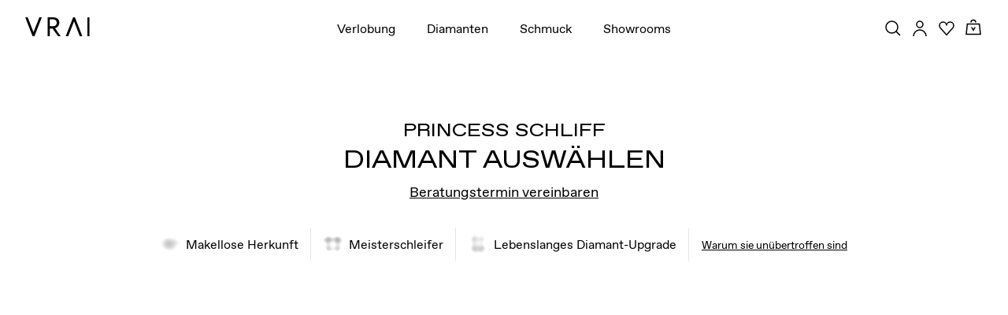

--- FILE ---
content_type: text/html; charset=utf-8
request_url: https://www.vrai.com/de-DE/diamonds/inventory/princess
body_size: 121254
content:
<!DOCTYPE html><html translate="no" lang="de-DE"><head><meta charSet="utf-8" data-next-head=""/><meta name="viewport" content="width=device-width" data-next-head=""/><meta property="og:type" content="website" data-next-head=""/><meta property="og:locale" content="de-DE" data-next-head=""/><link rel="icon" href="https://cdn.shopify.com/s/files/1/2119/7099/files/favicon.ico?v=1677790346" data-next-head=""/><title data-next-head="">Von VRAI geschaffene Princess Diamanten | VRAI</title><meta name="robots" content="index,follow" data-next-head=""/><meta name="description" content="Entdecken Sie die unseren Bestand an von VRAI geschaffenen Diamanten aus unserer Foundry mit null Kohlenstoff-Fußabdruck." data-next-head=""/><meta name="theme-color" content="#f7f7f7" data-next-head=""/><link rel="alternate" hrefLang="x-default" href="https://www.vrai.com/diamonds/inventory/princess" data-next-head=""/><link rel="alternate" hrefLang="en-US" href="https://www.vrai.com/diamonds/inventory/princess" data-next-head=""/><link rel="alternate" hrefLang="es-ES" href="https://www.vrai.com/es-ES/diamonds/inventory/princess" data-next-head=""/><link rel="alternate" hrefLang="de-DE" href="https://www.vrai.com/de-DE/diamonds/inventory/princess" data-next-head=""/><link rel="alternate" hrefLang="en-CA" href="https://www.vrai.com/en-CA/diamonds/inventory/princess" data-next-head=""/><link rel="alternate" hrefLang="fr-CA" href="https://www.vrai.com/fr-CA/diamonds/inventory/princess" data-next-head=""/><link rel="alternate" hrefLang="en-GB" href="https://www.vrai.com/en-GB/diamonds/inventory/princess" data-next-head=""/><link rel="alternate" hrefLang="en-AU" href="https://www.vrai.com/en-AU/diamonds/inventory/princess" data-next-head=""/><meta property="og:title" content="Von VRAI geschaffene Princess Diamanten | VRAI" data-next-head=""/><meta property="og:description" content="Entdecken Sie die unseren Bestand an von VRAI geschaffenen Diamanten aus unserer Foundry mit null Kohlenstoff-Fußabdruck." data-next-head=""/><meta property="og:url" content="https://www.vrai.com/de-DE/diamonds/inventory/princess" data-next-head=""/><meta property="og:image" content="https://www.vrai.com/_next/static/media/default-featured-image.d37b9967.jpg" data-next-head=""/><meta property="og:image:alt" content="VRAI" data-next-head=""/><meta property="og:image:width" content="800" data-next-head=""/><meta property="og:image:height" content="600" data-next-head=""/><meta property="og:site_name" content="VRAI" data-next-head=""/><link rel="canonical" href="https://www.vrai.com/de-DE/diamonds/inventory/princess" data-next-head=""/><link rel="preload" href="/_next/static/media/0758c0db0bddf37b-s.p.woff2" as="font" type="font/woff2" crossorigin="anonymous" data-next-font="size-adjust"/><link rel="preload" href="/_next/static/media/5c2348743cde9e91-s.p.woff2" as="font" type="font/woff2" crossorigin="anonymous" data-next-font="size-adjust"/><link rel="preload" href="/_next/static/media/2260f98f0b3b95f4-s.p.woff2" as="font" type="font/woff2" crossorigin="anonymous" data-next-font="size-adjust"/><link rel="preload" href="/_next/static/media/6d8580466c814026-s.p.woff2" as="font" type="font/woff2" crossorigin="anonymous" data-next-font="size-adjust"/><link rel="preload" href="/_next/static/media/25813f2f22e99762-s.p.woff" as="font" type="font/woff" crossorigin="anonymous" data-next-font="size-adjust"/><link rel="preload" href="/_next/static/media/a3e827c90dfedb70-s.p.woff2" as="font" type="font/woff2" crossorigin="anonymous" data-next-font="size-adjust"/><link rel="preload" href="/_next/static/media/81ec5a3f38c59142-s.p.ttf" as="font" type="font/ttf" crossorigin="anonymous" data-next-font="size-adjust"/><link rel="preload" href="/_next/static/media/294e654677003609-s.p.woff2" as="font" type="font/woff2" crossorigin="anonymous" data-next-font="size-adjust"/><link rel="preload" href="/_next/static/media/167a850ff99853be-s.p.woff2" as="font" type="font/woff2" crossorigin="anonymous" data-next-font="size-adjust"/><link rel="preload" href="/_next/static/media/8be390b0d1b9f14e-s.p.woff2" as="font" type="font/woff2" crossorigin="anonymous" data-next-font="size-adjust"/><link rel="preload" href="/_next/static/media/c430bf60a9020c70-s.p.woff2" as="font" type="font/woff2" crossorigin="anonymous" data-next-font="size-adjust"/><link rel="preload" href="/_next/static/media/0390fbee52d42221-s.p.woff2" as="font" type="font/woff2" crossorigin="anonymous" data-next-font="size-adjust"/><link rel="preload" href="/_next/static/media/5302597510e87192-s.p.woff2" as="font" type="font/woff2" crossorigin="anonymous" data-next-font="size-adjust"/><link rel="preload" href="/_next/static/css/408c5066b8da617c.css?dpl=dpl_7uL49BX2ezY7MFjUQSgbYp2EjmuQ" as="style"/><link rel="preload" href="/_next/static/css/acf7ba0a155eda9a.css?dpl=dpl_7uL49BX2ezY7MFjUQSgbYp2EjmuQ" as="style"/><meta name="sentry-trace" content="fe1a9a74c1233383e294c9bb123e0063-3ac9deabfeec1234-0"/><meta name="baggage" content="sentry-environment=production,sentry-release=46f5d81bdfa87346e566047a8a60e6d488b1ee75,sentry-public_key=59bab9a90694d0c9b274e797db1494f7,sentry-trace_id=fe1a9a74c1233383e294c9bb123e0063,sentry-sampled=false,sentry-sample_rand=0.17892883596680198,sentry-sample_rate=0.1"/><script type="application/ld+json" data-next-head="">{"@context":"https://schema.org","@type":"Organization","@id":"https://www.vrai.com#organization","name":"VRAI","url":"https://www.vrai.com","sameAs":["https://www.tiktok.com/@vraiofficial","https://www.youtube.com/channel/UCIPeV9lQt57YWJw-f0i0V6A","https://www.linkedin.com/company/vrai-jewelry-llc/","https://www.facebook.com/VRAIjewelry/","https://www.instagram.com/vraiofficial/","https://www.pinterest.com/vrai/"],"logo":"https://www.vrai.com/static/logo.svg","email":"help@vrai.com","description":"Explore lab-created diamond engagement rings, wedding bands, and more with VRAI - the first certified true zero-emission diamond producer. Shop now.","telephone":"+18559564488","contactPoint":[{"@type":"ContactPoint","contactType":"Customer Service","email":"hello@vrai.com"}]}</script><script type="application/ld+json" data-next-head="">{"@context":"https://schema.org","@type":"WebPage","@id":"https://www.vrai.com/de-DE/diamonds/inventory/princess/#webpage","url":"https://www.vrai.com/de-DE/diamonds/inventory/princess","name":"Von VRAI geschaffene Princess Diamanten | VRAI","description":"Entdecken Sie die unseren Bestand an von VRAI geschaffenen Diamanten aus unserer Foundry mit null Kohlenstoff-Fußabdruck.","isPartOf":"https://www.vrai.com/#website"}</script><script type="application/ld+json" data-next-head="">{"@context":"http://schema.org","@type":"ItemList","url":"https://www.vrai.com/de-DE/diamonds/inventory/princess?nxtPfilterOptions=princess","numberOfItems":0,"itemListElement":[]}</script><link rel="stylesheet" href="/_next/static/css/408c5066b8da617c.css?dpl=dpl_7uL49BX2ezY7MFjUQSgbYp2EjmuQ" data-n-g=""/><link rel="stylesheet" href="/_next/static/css/acf7ba0a155eda9a.css?dpl=dpl_7uL49BX2ezY7MFjUQSgbYp2EjmuQ" data-n-p=""/><noscript data-n-css=""></noscript><script defer="" noModule="" src="/_next/static/chunks/polyfills-42372ed130431b0a.js?dpl=dpl_7uL49BX2ezY7MFjUQSgbYp2EjmuQ"></script><script src="https://clerk.vrai.com/npm/@clerk/clerk-js@5/dist/clerk.browser.js" data-clerk-js-script="true" async="" data-clerk-publishable-key="pk_live_Y2xlcmsudnJhaS5jb20k" data-nscript="beforeInteractive"></script><script src="/_next/static/chunks/webpack-04e6de937435da83.js?dpl=dpl_7uL49BX2ezY7MFjUQSgbYp2EjmuQ" defer=""></script><script src="/_next/static/chunks/framework-53e42fdad4d6657a.js?dpl=dpl_7uL49BX2ezY7MFjUQSgbYp2EjmuQ" defer=""></script><script src="/_next/static/chunks/main-80b1f435cb549dc1.js?dpl=dpl_7uL49BX2ezY7MFjUQSgbYp2EjmuQ" defer=""></script><script src="/_next/static/chunks/pages/_app-164c6bc8f0cd14b2.js?dpl=dpl_7uL49BX2ezY7MFjUQSgbYp2EjmuQ" defer=""></script><script src="/_next/static/chunks/9645-58d8c482ef352313.js?dpl=dpl_7uL49BX2ezY7MFjUQSgbYp2EjmuQ" defer=""></script><script src="/_next/static/chunks/7922-06ac2aa6da5d1b70.js?dpl=dpl_7uL49BX2ezY7MFjUQSgbYp2EjmuQ" defer=""></script><script src="/_next/static/chunks/1912-04ef757d5a3249e1.js?dpl=dpl_7uL49BX2ezY7MFjUQSgbYp2EjmuQ" defer=""></script><script src="/_next/static/chunks/7418-4b628426dc1a5163.js?dpl=dpl_7uL49BX2ezY7MFjUQSgbYp2EjmuQ" defer=""></script><script src="/_next/static/chunks/9936-8f32c715f2d59853.js?dpl=dpl_7uL49BX2ezY7MFjUQSgbYp2EjmuQ" defer=""></script><script src="/_next/static/chunks/1131-3982451a7ada7dd7.js?dpl=dpl_7uL49BX2ezY7MFjUQSgbYp2EjmuQ" defer=""></script><script src="/_next/static/chunks/4078-c704cb3203083ef9.js?dpl=dpl_7uL49BX2ezY7MFjUQSgbYp2EjmuQ" defer=""></script><script src="/_next/static/chunks/3722-d2ec7c563a2be94d.js?dpl=dpl_7uL49BX2ezY7MFjUQSgbYp2EjmuQ" defer=""></script><script src="/_next/static/chunks/pages/diamonds/inventory/%5B...filterOptions%5D-4922c4b8ab81187c.js?dpl=dpl_7uL49BX2ezY7MFjUQSgbYp2EjmuQ" defer=""></script><script src="/_next/static/UVLF0debpbes1sfb1EEKz/_buildManifest.js?dpl=dpl_7uL49BX2ezY7MFjUQSgbYp2EjmuQ" defer=""></script><script src="/_next/static/UVLF0debpbes1sfb1EEKz/_ssgManifest.js?dpl=dpl_7uL49BX2ezY7MFjUQSgbYp2EjmuQ" defer=""></script><style data-styled="" data-styled-version="5.3.11">.kJyomk .fs-0,.kJyomk .fs-1{fill:#fff;stroke:#3c3c3b;stroke-width:0.8577;stroke-linecap:round;stroke-linejoin:round;stroke-miterlimit:10;}/*!sc*/
.kJyomk .fs-1{stroke-width:0.1072;}/*!sc*/
data-styled.g1[id="sc-e72c2f9c-0"]{content:"kJyomk,"}/*!sc*/
.kBBoWt .progress-bar{position:fixed;top:0;left:0;width:0;height:0.2rem;background-color:var(--color-teal);z-index:9999;}/*!sc*/
.kBBoWt .progress-bar.loading{-webkit-transition:width 1s;transition:width 1s;width:100%;}/*!sc*/
data-styled.g24[id="sc-adb68ba5-0"]{content:"kBBoWt,"}/*!sc*/
.hDmDHr button,.hDmDHr a{-webkit-transition:0.25s;transition:0.25s;font-family:var(--font-family-mendes-body);margin:0 auto;}/*!sc*/
.hDmDHr button[disabled]{opacity:0.5;cursor:not-allowed;}/*!sc*/
.hDmDHr.text-size--small a,.hDmDHr.text-size--small button{font-size:var(--font-size-xxxsmall);}/*!sc*/
.hDmDHr.text-size--normal a,.hDmDHr.text-size--normal button{font-size:var(--font-size-xxsmall);}/*!sc*/
.hDmDHr.text-size--large a,.hDmDHr.text-size--large button{font-size:var(--font-size-xsmall);}/*!sc*/
data-styled.g31[id="sc-88d55307-0"]{content:"hDmDHr,"}/*!sc*/
.hJvGxi p,.hJvGxi li,.hJvGxi span,.hJvGxi strong,.hJvGxi a,.hJvGxi button{font-family:var(--font-family-mendes-body);}/*!sc*/
.hJvGxi a,.hJvGxi button{-webkit-text-decoration:underline;text-decoration:underline;text-underline-offset:0.125em;}/*!sc*/
.hJvGxi.no-margin > p{margin:0 !important;}/*!sc*/
.hJvGxi ul{list-style-type:disc;padding-left:4rem;}/*!sc*/
.hJvGxi ol{list-style-type:decimal;}/*!sc*/
@media (max-width:767px){.hJvGxi ul{padding-left:4rem;}.hJvGxi ol{padding-left:4rem;}.hJvGxi ol li{text-indent:-7px;margin-left:7px;}.hJvGxi.body-xs p,.hJvGxi.body-xs li,.hJvGxi.body-xs span{font-size:1rem;line-height:1.1;text-transform:uppercase;font-weight:350;}.hJvGxi.body-s p,.hJvGxi.body-s li,.hJvGxi.body-s span{font-size:1.4rem;line-height:1.1;font-weight:350;}.hJvGxi.body-m p,.hJvGxi.body-m li,.hJvGxi.body-m span{font-size:1.6rem;line-height:1.4;font-weight:350;}.hJvGxi.body-l p,.hJvGxi.body-l li,.hJvGxi.body-l span{font-size:1.8rem;line-height:1.2;font-weight:350;}.hJvGxi.body-xl p,.hJvGxi.body-xl li,.hJvGxi.body-xl span{font-size:2.4rem;line-height:1.2;font-weight:350;}.hJvGxi.title-m p,.hJvGxi.title-m li,.hJvGxi.title-m span{font-family:var(--font-family-mendes-body);font-size:18px;line-height:22px;font-weight:350;}.hJvGxi.title-m-highlight p,.hJvGxi.title-m-highlight li,.hJvGxi.title-m-highlight span{font-family:var(--font-family-mendes-body);font-size:18px;line-height:26px;font-weight:500;}.hJvGxi.title-l p,.hJvGxi.title-l li,.hJvGxi.title-l span{font-family:var(--font-family-mendes-body);font-size:24px;line-height:27px;font-weight:350;}}/*!sc*/
@media (min-width:767px){.hJvGxi ul{padding-left:4rem;}.hJvGxi ol{padding-left:4rem;}.hJvGxi.md-body-xs p,.hJvGxi.md-body-xs li,.hJvGxi.md-body-xs span{font-size:1rem;line-height:1.2;text-transform:uppercase;font-weight:350;}.hJvGxi.md-body-s p,.hJvGxi.md-body-s li,.hJvGxi.md-body-s span{font-size:1.4rem;line-height:1.2;font-weight:350;}.hJvGxi.md-body-m p,.hJvGxi.md-body-m li,.hJvGxi.md-body-m span{font-size:1.6rem;line-height:1.4;font-weight:350;}.hJvGxi.md-body-l p,.hJvGxi.md-body-l li,.hJvGxi.md-body-l span{font-size:1.8rem;line-height:1.2;font-weight:350;}.hJvGxi.md-body-xl p,.hJvGxi.md-body-xl li,.hJvGxi.md-body-xl span{font-size:2.4rem;line-height:1.2;font-weight:350;}.hJvGxi.md-title-m p,.hJvGxi.md-title-m li,.hJvGxi.md-title-m span{font-family:var(--font-family-mendes-body);font-size:18px;line-height:26px;font-weight:350;}.hJvGxi.md-title-m-highlight p,.hJvGxi.md-title-m-highlight li,.hJvGxi.md-title-m-highlight span{font-family:var(--font-family-mendes-body);font-size:18px;line-height:26px;font-weight:500;}.hJvGxi.md-title-l p,.hJvGxi.md-title-l li,.hJvGxi.md-title-l span{font-family:var(--font-family-mendes-body);font-size:24px;line-height:27px;font-weight:350;}}/*!sc*/
data-styled.g32[id="sc-b01320b-0"]{content:"hJvGxi,"}/*!sc*/
.hbjyeN ul{margin:0;padding:0;list-style:none;display:-webkit-box;display:-webkit-flex;display:-ms-flexbox;display:flex;-webkit-align-items:center;-webkit-box-align:center;-ms-flex-align:center;align-items:center;-webkit-box-pack:end;-webkit-justify-content:flex-end;-ms-flex-pack:end;justify-content:flex-end;}/*!sc*/
.hbjyeN ul li{margin-right:1rem;}/*!sc*/
.hbjyeN ul li:last-child{margin-right:0px;}/*!sc*/
.hbjyeN ul li.cart button{position:relative;}/*!sc*/
.hbjyeN ul li.cart button.cart-icon--filled svg rect{fill:var(--color-black);}/*!sc*/
.hbjyeN ul li.cart svg{height:auto;position:relative;top:0px;}/*!sc*/
.hbjyeN ul li button{line-height:0;padding:0;background-color:transparent;border:none;}/*!sc*/
.hbjyeN ul li button:hover{cursor:pointer;}/*!sc*/
.hbjyeN ul li a{display:inline-block;}/*!sc*/
data-styled.g64[id="sc-8ab13c2d-0"]{content:"hbjyeN,"}/*!sc*/
.kMrOES{padding-bottom:0;top:0px;left:0;width:100%;background-color:transparent;z-index:5000;-webkit-transition:0.25s;transition:0.25s;}/*!sc*/
.kMrOES.hide{display:none;}/*!sc*/
.kMrOES .mega-menu__wrapper{margin:0 auto;text-align:center;max-width:95vw;}/*!sc*/
.kMrOES .menu-container{-webkit-box-pack:start;-webkit-justify-content:start;-ms-flex-pack:start;justify-content:start;-webkit-flex-wrap:wrap;-ms-flex-wrap:wrap;flex-wrap:wrap;}/*!sc*/
@media (min-width:1200px){.kMrOES .menu-container{-webkit-flex-wrap:wrap;-ms-flex-wrap:wrap;flex-wrap:wrap;-webkit-box-pack:center;-webkit-justify-content:center;-ms-flex-pack:center;justify-content:center;}}/*!sc*/
.kMrOES .menu-container.VRAIcreatedDiamond,.kMrOES .menu-container.Gifts,.kMrOES .menu-container.test4{max-width:100rem;}/*!sc*/
.kMrOES .menu-container.VRAIcreatedDiamond .shop_by_shape,.kMrOES .menu-container.Gifts .shop_by_shape,.kMrOES .menu-container.test4 .shop_by_shape{padding:0 90px;}/*!sc*/
.kMrOES .menu-container .menu-container__col.byRecipient .col__inner{min-width:13rem;}/*!sc*/
.kMrOES .menu-container .menu-container__col .col__inner p{font-size:1.4rem;line-height:2rem;margin:0 0 1rem;text-transform:uppercase;text-align:left;font-weight:bold;}/*!sc*/
.kMrOES .menu-container .menu-container__col .col__inner ul{margin:0;padding:0;list-style:none;display:inline-block;}/*!sc*/
.kMrOES .menu-container .menu-container__col .col__inner ul li{display:block;margin:0 0 0.5rem;}/*!sc*/
.kMrOES .menu-container .menu-container__col .col__inner ul li:last-child{margin:0;}/*!sc*/
.kMrOES .menu-container .menu-container__col .col__inner ul li a,.kMrOES .menu-container .menu-container__col .col__inner ul li span{font-size:1.7rem;font-family:var(--font-family-main);-webkit-text-decoration:none;text-decoration:none;position:relative;-webkit-transition:0.25s;transition:0.25s;}/*!sc*/
.kMrOES .menu-container .menu-container__col .col__inner ul li a span.link-text,.kMrOES .menu-container .menu-container__col .col__inner ul li span span.link-text{white-space:nowrap;}/*!sc*/
.kMrOES .menu-container .menu-container__col .col__inner ul li a span.link-text::before,.kMrOES .menu-container .menu-container__col .col__inner ul li span span.link-text::before{content:'';background:var(--color-teal);display:block;position:absolute;bottom:-0.2rem;left:0;height:0.2rem;-webkit-transition:0.25s;transition:0.25s;width:0%;}/*!sc*/
.kMrOES .menu-container .menu-container__col .col__inner ul li a span.link-text strong,.kMrOES .menu-container .menu-container__col .col__inner ul li span span.link-text strong{font-weight:var(--font-weight-bold);}/*!sc*/
.kMrOES .menu-container .menu-container__col .col__inner ul li a:hover .link-text,.kMrOES .menu-container .menu-container__col .col__inner ul li span:hover .link-text,.kMrOES .menu-container .menu-container__col .col__inner ul li a.active .link-text,.kMrOES .menu-container .menu-container__col .col__inner ul li span.active .link-text{color:#000;}/*!sc*/
.kMrOES .menu-container .menu-container__col .col__inner ul li a:hover .link-text::before,.kMrOES .menu-container .menu-container__col .col__inner ul li span:hover .link-text::before,.kMrOES .menu-container .menu-container__col .col__inner ul li a.active .link-text::before,.kMrOES .menu-container .menu-container__col .col__inner ul li span.active .link-text::before{width:100%;}/*!sc*/
.kMrOES .menu-container .menu-container__col .col__inner ul li a span,.kMrOES .menu-container .menu-container__col .col__inner ul li span span{position:relative;margin-right:0.5rem;top:0.2rem;}/*!sc*/
.kMrOES .menu-container .menu-container__col .col__inner ul li a span.diamond,.kMrOES .menu-container .menu-container__col .col__inner ul li span span.diamond{-webkit-box-pack:center;-webkit-justify-content:center;-ms-flex-pack:center;justify-content:center;}/*!sc*/
.kMrOES .menu-container .menu-container__col .col__inner ul li a span.diamond svg,.kMrOES .menu-container .menu-container__col .col__inner ul li span span.diamond svg{height:auto;width:100%;max-height:2.8rem;}/*!sc*/
.kMrOES .menu-container .menu-container__col .col__inner ul li a span.ring-style,.kMrOES .menu-container .menu-container__col .col__inner ul li span span.ring-style{-webkit-flex:0 0 6rem;-ms-flex:0 0 6rem;flex:0 0 6rem;top:0.4rem;}/*!sc*/
.kMrOES .menu-container .menu-container__col .col__inner ul li a span.ring-style svg,.kMrOES .menu-container .menu-container__col .col__inner ul li span span.ring-style svg{height:auto;width:100%;max-height:2.8rem;}/*!sc*/
.kMrOES .menu-container .menu-container__col .col__inner ul.grandchildren-links{padding:1rem 0 0.5rem 1.6rem;}/*!sc*/
.kMrOES .menu-container .menu-container__col.shop_by_shape li:last-child{margin-top:1.5rem !important;}/*!sc*/
data-styled.g65[id="sc-566f2ef4-0"]{content:"kMrOES,"}/*!sc*/
.gbwkKt{top:0;left:0;width:100%;}/*!sc*/
@media (min-width:62em){.gbwkKt{display:none;}}/*!sc*/
.gbwkKt .mobile-header-outer-wrapper{display:block;}/*!sc*/
@media (min-width:62em){.gbwkKt .mobile-header-outer-wrapper{display:none;}}/*!sc*/
.gbwkKt .mobile-header-outer-wrapper .mobile-header-wrapper{-webkit-align-items:center;-webkit-box-align:center;-ms-flex-align:center;align-items:center;display:-webkit-box;display:-webkit-flex;display:-ms-flexbox;display:flex;-webkit-flex:1;-ms-flex:1;flex:1;}/*!sc*/
.gbwkKt .mobile-header-outer-wrapper .mobile-header-wrapper .col{-webkit-flex:1;-ms-flex:1;flex:1;}/*!sc*/
.gbwkKt .mobile-header-outer-wrapper .mobile-header-wrapper .col svg{height:2.1rem !important;}/*!sc*/
.gbwkKt .mobile-header-outer-wrapper .mobile-header-wrapper .col.col--left nav ul{padding:0;margin:0;list-style:none;display:-webkit-box;display:-webkit-flex;display:-ms-flexbox;display:flex;-webkit-align-items:center;-webkit-box-align:center;-ms-flex-align:center;align-items:center;}/*!sc*/
.gbwkKt .mobile-header-outer-wrapper .mobile-header-wrapper .col.col--left nav ul li{margin-right:0.5rem;display:-webkit-box;display:-webkit-flex;display:-ms-flexbox;display:flex;-webkit-align-items:center;-webkit-box-align:center;-ms-flex-align:center;align-items:center;}/*!sc*/
.gbwkKt .mobile-header-outer-wrapper .mobile-header-wrapper .col.col--left nav ul li:last-child{margin-right:0px;}/*!sc*/
.gbwkKt .mobile-header-outer-wrapper .mobile-header-wrapper .col.col--left nav ul li.hamburger{display:-webkit-box;display:-webkit-flex;display:-ms-flexbox;display:flex;-webkit-align-items:center;-webkit-box-align:center;-ms-flex-align:center;align-items:center;-webkit-box-pack:center;-webkit-justify-content:center;-ms-flex-pack:center;justify-content:center;width:4.8rem;height:2.8rem;overflow:hidden;position:relative;}/*!sc*/
.gbwkKt .mobile-header-outer-wrapper .mobile-header-wrapper .col.col--left nav ul li.calendar{-webkit-transform:translate(-0.5rem,0);-ms-transform:translate(-0.5rem,0);transform:translate(-0.5rem,0);}/*!sc*/
.gbwkKt .mobile-header-outer-wrapper .mobile-header-wrapper .col.col--left nav ul li.calendar .calendar__link{display:-webkit-box;display:-webkit-flex;display:-ms-flexbox;display:flex;-webkit-align-items:center;-webkit-box-align:center;-ms-flex-align:center;align-items:center;}/*!sc*/
.gbwkKt .mobile-header-outer-wrapper .mobile-header-wrapper .col.col--left nav ul li.calendar svg{height:2.4rem;}/*!sc*/
@media (min-width:992px){.gbwkKt .mobile-header-outer-wrapper .mobile-header-wrapper .col.col--left nav ul li.calendar svg{height:1.8rem;}}/*!sc*/
.gbwkKt .mobile-header-outer-wrapper .mobile-header-wrapper .col.col--left nav ul li img{max-width:2.8rem;position:relative;}/*!sc*/
.gbwkKt .mobile-header-outer-wrapper .mobile-header-wrapper .col.col--center{text-align:center;font-size:0;}/*!sc*/
.gbwkKt .mobile-header-outer-wrapper .mobile-header-wrapper .col.col--center a{display:inline-block;}/*!sc*/
.gbwkKt .mobile-header-outer-wrapper .mobile-header-wrapper .col.col--center a svg{width:6rem;height:auto;}/*!sc*/
.gbwkKt .mobile-header-outer-wrapper .mobile-header-wrapper .col.col--right svg{width:auto;}/*!sc*/
.gbwkKt .mobile-header-outer-wrapper .mobile-header-wrapper .col.col--right li.wishlist svg{top:0.5rem;top:0.2rem;height:2.4rem;}/*!sc*/
.gbwkKt .mobile-header-outer-wrapper .mobile-header-wrapper .col.col--right li.cart svg{height:2.4rem;}/*!sc*/
.gbwkKt .mobile-header-outer-wrapper .mobile-header-wrapper .col.col--right li.accounts{display:none;}/*!sc*/
data-styled.g77[id="sc-f8aad880-0"]{content:"gbwkKt,"}/*!sc*/
.dULSiM{min-height:'7rem';}/*!sc*/
data-styled.g84[id="sc-46e4fd77-0"]{content:"dULSiM,"}/*!sc*/
</style></head><body><div id="__next"><div id="vrai-site" style="height:fit-content" class="__className_e723e6 __variable_e723e6 __variable_b57b1e __className_91d0ff __variable_91d0ff __className_5b702c __variable_5b702c font-sans"><div class="relative"><div class="header-space h-[65px] lg:h-[71.7px]"></div><div class="top-bar-space h-[32px]" style="max-height:32px"></div><header class="absolute top-0 left-0 w-full z-[5000]"><div class="slide-in-header" style="opacity:1;transform:none"><div class="w-full z-50 top-0 left-0 hidden lg:block transition-colors bg-white text-black static"><div class="relative h-[32px] hidden"></div><div class="relative py-5.5 py-[22px] hover:bg-white transition"><div class="flex items-center mendes-container mx-auto"><div class="flex-1"><div><a aria-label="VRAI Logo" class="inline-block" href="/de-DE"><svg width="83" height="24" viewBox="0 0 83 24" fill="none" xmlns="http://www.w3.org/2000/svg" class="logo-svg max-w-[82px] h-auto desktop-logo"><g clip-path="url(#clip0_4464_7429)"><path d="M34.8891 2.51728H34.7159L31.6835 2.57449V11.3564H34.7736C39.0478 11.3564 40.5206 9.58284 40.5206 6.63647C40.5495 3.80453 38.4991 2.51728 34.8891 2.51728ZM42.2332 24C41.9733 23.6853 35.0133 14.1883 35.0133 14.1883H31.7413V24H28.8822V0H35.3801C40.2607 0 43.8129 2.03099 43.8129 6.8081C43.8129 10.298 41.4448 13.2157 38.268 13.6448C40.2029 16.3909 45.0547 23.2563 45.7478 24H42.2332ZM79.9409 0H82.8V24H79.9409V0ZM11.8752 24H9.50131L0 0H3.23738L10.6623 18.851L18.1449 0H21.3563L11.8752 24ZM61.5766 0H63.9504L73.4517 24H70.2144L62.7895 5.14899L55.3068 24H52.0955L61.5766 0Z" fill="black"></path></g><defs><clipPath id="clip0_4464_7429"><rect width="82.8" height="24" fill="black"></rect></clipPath></defs></svg></a></div></div><div class="flex-[3]"><nav aria-label="Main Menu Navigation"><ul class="flex justify-center list-none m-0 p-0"><li class="mx-8 my-0 desktop-nav-li"><a id="mega-menu-trigger-0" class="no-underline mendes body-m tracking-[-1%] text-black" href="/de-DE/engagement-rings"><span style="--underline-color:#9ca3af" class="relative text-[color:var(--text-color)] before:absolute before:bottom-[-0.5rem] before:left-0 before:h-px before:bg-[color:var(--underline-color)] before:transition-all before:duration-200 before:ease-in-out before:content-[&#x27;&#x27;] hover:before:w-full group-hover:before:w-full focus:before:w-full active:before:w-full group-active:before:w-full before:w-0">Verlobung</span></a></li><li class="mx-8 my-0 desktop-nav-li"><a id="mega-menu-trigger-1" class="no-underline mendes body-m tracking-[-1%] text-black" href="/de-DE/diamonds/inventory"><span style="--underline-color:#9ca3af" class="relative text-[color:var(--text-color)] before:absolute before:bottom-[-0.5rem] before:left-0 before:h-px before:bg-[color:var(--underline-color)] before:transition-all before:duration-200 before:ease-in-out before:content-[&#x27;&#x27;] hover:before:w-full group-hover:before:w-full focus:before:w-full active:before:w-full group-active:before:w-full before:w-0">Diamanten</span></a></li><li class="mx-8 my-0 desktop-nav-li"><a id="mega-menu-trigger-2" class="no-underline mendes body-m tracking-[-1%] text-black" href="/de-DE/fine-jewelry-collection"><span style="--underline-color:#9ca3af" class="relative text-[color:var(--text-color)] before:absolute before:bottom-[-0.5rem] before:left-0 before:h-px before:bg-[color:var(--underline-color)] before:transition-all before:duration-200 before:ease-in-out before:content-[&#x27;&#x27;] hover:before:w-full group-hover:before:w-full focus:before:w-full active:before:w-full group-active:before:w-full before:w-0">Schmuck</span></a></li><li class="mx-8 my-0 desktop-nav-li"><a id="mega-menu-trigger-3" class="no-underline mendes body-m tracking-[-1%] text-black" href="/de-DE/showrooms"><span style="--underline-color:#9ca3af" class="relative text-[color:var(--text-color)] before:absolute before:bottom-[-0.5rem] before:left-0 before:h-px before:bg-[color:var(--underline-color)] before:transition-all before:duration-200 before:ease-in-out before:content-[&#x27;&#x27;] hover:before:w-full group-hover:before:w-full focus:before:w-full active:before:w-full group-active:before:w-full before:w-0">Showrooms</span></a></li></ul></nav></div><div data-testid="header-actions-nav-compact" class="flex-1"><nav aria-label="Header Actions Navigation" class="sc-8ab13c2d-0 hbjyeN"><ul class="flex items-center justify-end"><li class="mr-2 nav-icon search"><button aria-label="Search Toggle Button" class="flex items-center cursor-pointer"><svg width="24" height="24" fill="none" viewBox="0 0 24 24" xmlns="http://www.w3.org/2000/svg"><circle cx="10.5" cy="10.5" r="7.5" class="svg-stroke" stroke-width="1.5"></circle><path d="M21 21L16 16" class="svg-stroke" stroke-width="1.5"></path></svg></button></li><li class="nav-icon hidden md:flex accounts"><a aria-label="Accounts Toggle Button" href="/de-DE/account/details"><svg width="24" height="24" fill="none" viewBox="0 0 24 24" xmlns="http://www.w3.org/2000/svg"><circle cx="12" cy="7" r="4" stroke-width="1.5" class="svg-stroke"></circle><path d="M20 22V22C20 17.5817 16.4183 14 12 14V14C7.58172 14 4 17.5817 4 22V22" stroke-width="1.5" class="svg-stroke"></path></svg></a></li><li class="mr-2 nav-icon hidden md:flex wishlist"><button class="flex items-center justify-between cursor-pointer" aria-label="Wunschliste" data-testid="whishlist-button-action"><span class="relative"><svg width="24" height="24" viewBox="0 0 24 24" fill="none" xmlns="http://www.w3.org/2000/svg"><path d="M14.12 17.95L20.02 11.3C20.63 10.53 21 9.56 21 8.5C21 6.01 18.99 4 16.5 4C14.01 4 12 6.01 12 8.5C12 6.01 9.99 4 7.5 4C5.01 4 3 6.01 3 8.5C3 9.56 3.37 10.53 3.98 11.3L9.88 17.95L12 20.34L14.12 17.95Z" stroke="currentColor" stroke-width="1.5" stroke-miterlimit="10" class="svg-stroke"></path></svg></span></button></li><li class="mr-2 nav-icon cart"><button aria-label="Cart Toggle Button" class="flex items-center cursor-pointer cart-icon"><svg width="24" height="25" viewBox="0 0 24 25" xmlns="http://www.w3.org/2000/svg"><path d="M4.32958 7.5V6.75H3.65237L3.58347 7.42369L4.32958 7.5ZM19.6596 7.5L20.4056 7.42308L20.3362 6.75H19.6596V7.5ZM21 20.5V21.25H21.8313L21.746 20.4231L21 20.5ZM3 20.5L2.25389 20.4237L2.16938 21.25H3V20.5ZM4.32958 8.25H19.6596V6.75H4.32958V8.25ZM18.9135 7.57692L20.254 20.5769L21.746 20.4231L20.4056 7.42308L18.9135 7.57692ZM21 19.75H3V21.25H21V19.75ZM3.74611 20.5763L4.4109 14.0763L2.91868 13.9237L2.25389 20.4237L3.74611 20.5763ZM4.4109 14.0763L5.07569 7.57631L3.58347 7.42369L2.91868 13.9237L4.4109 14.0763Z" class="svg-fill"></path><path d="M9 5.5V5.35714C9 3.77919 10.3431 2.5 12 2.5C13.6569 2.5 15 3.77919 15 5.35714V5.5" stroke-width="1.5" class="svg-stroke" fill="transparent"></path><path fill-rule="evenodd" clip-rule="evenodd" d="M8.93408 11.5H10.6511L12 13.8604L13.3488 11.5H15.0974L12 16.8838L8.93408 11.5Z" class="svg-fill"></path></svg></button></li></ul></nav></div></div></div></div></div><div class="sc-566f2ef4-0 kMrOES hide absolute"><div class="relative z-20 bg-white"><div data-testid="mega-menu-container" class="mega-menu__wrapper pb-md"><div data-testid="loveEngagement" class="mb-md loveEngagement hidden" role="region" aria-labelledby="mega-menu-trigger-0"><div class="grow"><div class="menu-container__title w-full py-sm mb-sm border-b border-content-primary-lowest"><a class="flex flex-row items-center" href="/de-DE/engagement-rings"><span class="mendes title-l text-left mr-xs">Gestalten Sie Ihren Ring</span><svg class="inline-block" width="24" height="24" fill="none" viewBox="0 0 24 24" xmlns="http://www.w3.org/2000/svg"><path d="M3.7002 11.8999L19.1312 11.8999" stroke="black" stroke-width="1.5" stroke-linecap="square" stroke-linejoin="round"></path><path d="M12.1167 3.71681L20.2998 11.8999L12.1167 20.083" stroke="black" stroke-width="1.5" stroke-linecap="square"></path></svg></a></div><div class="w-full flex gap-y-md"><div class="grow flex flex-wrap"><div><div data-testid="" class="menu-container__col erkundung_starten laptop:mr-24 mr-16"><div class="col__inner contents"><ul class="" style="grid-template-columns:repeat(auto-fit, 184px)"><li class="col-span-full mendes title-m-highlight text-left mb-xs">Erkundung starten</li><li class="w-fit text-left mendes body-m mb-xs"><a data-testid="" href="/de-DE/engagement-rings" class="mendes body-m group"><span style="--underline-color:#9ca3af" class="relative before:absolute before:bottom-[-0.5rem] before:left-0 before:h-px before:bg-[color:var(--underline-color)] before:transition-all before:duration-200 before:ease-in-out before:content-[&#x27;&#x27;] hover:before:w-full group-hover:before:w-full focus:before:w-full active:before:w-full group-active:before:w-full before:w-0 link-text text-content-primary-high">Mit einer Fassung beginnen</span></a></li><li class="w-fit text-left mendes body-m mb-xs"><a data-testid="" href="/de-DE/diamonds/inventory" class="mendes body-m group"><span style="--underline-color:#9ca3af" class="relative before:absolute before:bottom-[-0.5rem] before:left-0 before:h-px before:bg-[color:var(--underline-color)] before:transition-all before:duration-200 before:ease-in-out before:content-[&#x27;&#x27;] hover:before:w-full group-hover:before:w-full focus:before:w-full active:before:w-full group-active:before:w-full before:w-0 link-text text-content-primary-high">Mit einem Diamanten beginnen</span></a></li><li class="w-fit text-left mendes body-m mb-xs"><span style="--underline-color:#9ca3af" class="relative before:absolute before:bottom-[-0.5rem] before:left-0 before:h-px before:bg-[color:var(--underline-color)] before:transition-all before:duration-200 before:ease-in-out before:content-[&#x27;&#x27;] hover:before:w-full group-hover:before:w-full focus:before:w-full active:before:w-full group-active:before:w-full before:w-0 link-text text-content-primary-high"><div data-testid="mendes-button-no-href" class="sc-88d55307-0 hDmDHr mendes title-m mendes body-m group"><button class="text-content-primary-high bg-transparent hover:opacity-75 w-full h-full" type="button">Mit Diamantenexperten sprechen</button></div></span></li><li class="w-fit text-left mendes body-m mb-xs"><a data-testid="" href="/de-DE/custom-engagement-rings" class="mendes body-m group"><span style="--underline-color:#9ca3af" class="relative before:absolute before:bottom-[-0.5rem] before:left-0 before:h-px before:bg-[color:var(--underline-color)] before:transition-all before:duration-200 before:ease-in-out before:content-[&#x27;&#x27;] hover:before:w-full group-hover:before:w-full focus:before:w-full active:before:w-full group-active:before:w-full before:w-0 link-text text-content-primary-high">Individuelles Design anfragen</span></a></li><li class="w-fit text-left mendes body-m mb-xs"><a data-testid="" href="/de-DE/engagement-rings/ready-to-ship" class="mendes body-m group"><span style="--underline-color:#9ca3af" class="relative before:absolute before:bottom-[-0.5rem] before:left-0 before:h-px before:bg-[color:var(--underline-color)] before:transition-all before:duration-200 before:ease-in-out before:content-[&#x27;&#x27;] hover:before:w-full group-hover:before:w-full focus:before:w-full active:before:w-full group-active:before:w-full before:w-0 link-text text-content-primary-high">Versandfertige Verlobungsringe</span></a></li><li class="w-fit text-left mendes body-m mb-xs"><a data-testid="" href="/de-DE/find-your-ring-size" class="mendes body-m group"><span style="--underline-color:#9ca3af" class="relative before:absolute before:bottom-[-0.5rem] before:left-0 before:h-px before:bg-[color:var(--underline-color)] before:transition-all before:duration-200 before:ease-in-out before:content-[&#x27;&#x27;] hover:before:w-full group-hover:before:w-full focus:before:w-full active:before:w-full group-active:before:w-full before:w-0 link-text text-content-primary-high">Wie Sie Ihre Ringgröße ermitteln</span></a></li><li class="w-fit text-left mendes body-m mb-xs"><a data-testid="" href="/de-DE/journal" class="mendes body-m group"><span style="--underline-color:#9ca3af" class="relative before:absolute before:bottom-[-0.5rem] before:left-0 before:h-px before:bg-[color:var(--underline-color)] before:transition-all before:duration-200 before:ease-in-out before:content-[&#x27;&#x27;] hover:before:w-full group-hover:before:w-full focus:before:w-full active:before:w-full group-active:before:w-full before:w-0 link-text text-content-primary-high">Journal</span></a></li></ul></div></div></div><div><div data-testid="shop_by_style" class="menu-container__col shop_by_style laptop:mr-24 mr-16"><div class="col__inner contents"><ul class="" style="grid-template-columns:repeat(auto-fit, 184px)"><li class="col-span-full mendes title-m-highlight text-left mb-xs">Nach Stil</li><li class="w-fit text-left mendes body-m mb-xs"><a data-testid="solitaire" href="/de-DE/engagement-rings/solitaire-setting" class="mendes body-m group has-icon inline-flex justify-between"><span style="--underline-color:#9ca3af" class="relative before:absolute before:bottom-[-0.5rem] before:left-0 before:h-px before:bg-[color:var(--underline-color)] before:transition-all before:duration-200 before:ease-in-out before:content-[&#x27;&#x27;] hover:before:w-full group-hover:before:w-full focus:before:w-full active:before:w-full group-active:before:w-full before:w-0 link-text text-content-primary-high">Solitär</span><span class="ring-style hidden"><svg xmlns="http://www.w3.org/2000/svg" viewBox="0 0 154.87207 59.00001"><path d="M48.927 35.376H1.688C.122 35.376 0 30.575 0 29.103c0-5.479 1.134-5.479 1.561-5.479h47.383v1H1.561C1.382 24.779 1 26.15 1 29.103c0 2.363.388 4.987.783 5.299l47.144-.026zm104.258 0h-47.224v-1h47.224c.299-.284.687-2.909.687-5.272 0-2.953-.382-4.324-.623-4.495l-47.305.016v-1h47.367c.427 0 1.561 0 1.561 5.479 0 1.472-.122 6.272-1.687 6.272z"></path><path d="M77.544 59a29.5 29.5 0 1 1 29.4-29.6v.1a29.48 29.48 0 0 1-29.4 29.5zm0-58a28.5 28.5 0 1 0 28.4 28.6v-.1A28.49 28.49 0 0 0 77.544 1z"></path><path d="M98.394 50.25h-12.25v-.5h11.75V38h.5v12.25zm0-29.25h-.5V9.25h-11.75v-.5h12.25V21zm-40.9 0h-.5V8.75h12.25v.5h-11.75V21zm11.75 29.25h-12.25V38h.5v11.75h11.75v.5z"></path><path d="M98.324 38.18l-.36-.36 8.33-8.32-8.33-8.32.36-.36 8.67 8.68-8.67 8.68zm-20.68 20.67l-8.58-8.67.36-.36 8.22 8.33 8.32-8.33.36.36-8.68 8.67zm-20.58-20.67l-8.67-8.68 8.72-8.72 9.23-2.58 2.72-9.38 8.58-8.67 8.68 8.67-.36.36-8.32-8.33-8.18 8.28-2.72 9.47-9.37 2.62-8.28 8.28 8.33 8.32-.36.36z"></path><path d="M57.454 38.13l-.43-.26 4.93-8.37-4.93-8.37.43-.26 5.08 8.63-5.08 8.63zm28.56 12.08l-8.47-5.31-8.16 5.31-.28-.42 8.44-5.49 8.73 5.49-.26.42zm11.91-12.08l-5.17-8.63 5.17-8.63.44.26-5.03 8.37 5.03 8.37-.44.26z"></path><path d="M86.384 50.06l-.48-.12 2.33-9.85.15-.03 9.7-2.3.12.48-9.55 2.27-2.27 9.55zm-8.84-35.87l-8.43-4.98.26-.42 8.17 4.82 8.48-4.83.24.44-8.72 4.97z"></path><path d="M98.084 21.24l-9.64-2.54-2.54-9.64.48-.12 2.46 9.36 9.36 2.46-.12.48zm-29.08 28.82l-2.27-9.55-9.55-2.27.12-.48 9.85 2.33 2.33 9.85-.48.12z"></path><path d="M77.544 44.87h-.09l-10.7-4.34-4.78-11 4.38-11.3 11.19-4.6 11.29 4.68 4.48 11.19v.1l-4.68 10.89h-.1zm-10.4-4.76l10.4 4.22 10.71-4.22 4.52-10.61-4.32-10.81-10.91-4.52-10.81 4.42-4.22 10.9zm37.11.72l-6.2-2.5.18-.46 6.2 2.5-.18.46zM50.648 18.533l.191-.462 6.304 2.602-.191.462zM86.274 9.1l-.46-.2 2.7-6.3.46.2-2.7 6.3zm-19.6 47.29l-.46-.18 2.6-6.4.46.18-2.6 6.4zm31.474-35.72l6.099-2.496.189.463-6.099 2.496zM50.656 40.269l6.4-2.605.189.463-6.4 2.605zm15.66-37.577l.462-.191 2.602 6.304-.462.191zM85.818 50.2l.461-.193 2.599 6.197-.461.193z"></path></svg></span></a></li><li class="w-fit text-left mendes body-m mb-xs"><a data-testid="hidden-halo" href="/de-DE/engagement-rings/hidden-halo-setting" class="mendes body-m group has-icon inline-flex justify-between"><span style="--underline-color:#9ca3af" class="relative before:absolute before:bottom-[-0.5rem] before:left-0 before:h-px before:bg-[color:var(--underline-color)] before:transition-all before:duration-200 before:ease-in-out before:content-[&#x27;&#x27;] hover:before:w-full group-hover:before:w-full focus:before:w-full active:before:w-full group-active:before:w-full before:w-0 link-text text-content-primary-high">Hidden Halo</span><span class="ring-style hidden"><svg viewBox="0 0 920.65 398.13" xmlns="http://www.w3.org/2000/svg"><title>Hidden Halo</title><defs><style></style></defs><g data-name="Layer 2"><g data-name="Layer 1"><path style="fill:none;stroke:#241f20;stroke-width:0.3rem" d="M655.44,172.59c.69,12.23,1.45,24.47,1.39,36.72,0,4.71.56,11.24-1.3,16.23H919.15V172.59Z"></path><path style="fill:none;stroke:#241f20;stroke-width:0.3rem" d="M265.56,212.56c-.21-5.31-.56-10.85-.32-16.14.35-8,2.42-15.82,2.8-23.83H1.5v52.95H267.3A55.4,55.4,0,0,1,265.56,212.56Z"></path><ellipse style="fill:none;stroke:#010101;stroke-width:0.3rem" cx="459.7" cy="199.07" rx="180.02" ry="180.64"></ellipse><polygon style="fill:none;stroke:#010101;stroke-width:0.3rem" points="391.18 129.92 459.7 101.89 528.84 130.55 556.25 199.06 527.6 266.34 459.7 293.12 393.67 266.34 364.4 199.06"></polygon><polyline style="fill:none;stroke:#010101;stroke-width:0.3rem" points="529.47 32.13 512.65 71.37 513.27 71.37 459.7 101.89 408 71.37 333.25 71.37 333.25 146.12 364.4 199.06 333.25 252.01 280.31 199.06 333.25 146.12 391.18 129.92 408 71.37 460.32 18.43 513.27 71.37 588.02 71.37 588.02 146.12 640.96 199.06 588.02 252.01 588.02 326.76 513.27 326.76 460.32 379.7 408 326.76 393.67 266.34 333.25 252.01 333.25 326.76 408 326.76 459.7 293.12 513.27 326.76 527.6 266.34 588.02 252.01 556.25 199.06 588.02 146.12 528.84 130.55 513.27 71.37 588.64 145.5 626.64 129.92 626.64 268.21 588.02 252.63 512.65 327.38 528.84 366 390.56 366 406.75 326.14 332.63 251.39 292.76 267.58 292.76 129.3 332.01 145.5 333.25 146.12 407.38 70.75 391.18 31.51"></polyline><circle style="fill:none;stroke:#241f20;stroke-width:0.3rem" cx="460.32" cy="199.07" r="197.57"></circle><ellipse style="fill:#241f20;stroke:#241f20;stroke-width:0.3rem" transform="translate(-113.74 204.82) rotate(-32.56)" cx="293.76" cy="297.12" rx="3.61" ry="20.96"></ellipse><ellipse style="fill:#241f20;stroke:#241f20;stroke-width:0.3rem" transform="translate(-141.47 325.26) rotate(-45)" cx="321.89" cy="333.4" rx="3.61" ry="20.96"></ellipse><ellipse style="fill:#241f20;stroke:#241f20;stroke-width:0.3rem" transform="translate(-135.12 491.27) rotate(-60)" cx="357.89" cy="362.65" rx="3.61" ry="20.96"></ellipse><ellipse style="fill:#241f20;stroke:#241f20;stroke-width:0.3rem" transform="translate(-83.45 651.59) rotate(-72.85)" cx="399.79" cy="382.34" rx="3.61" ry="20.96"></ellipse><ellipse style="fill:#241f20;stroke:#241f20;stroke-width:0.3rem" transform="translate(26.84 813.85) rotate(-86.65)" cx="444.89" cy="392.69" rx="3.61" ry="20.96"></ellipse><ellipse style="fill:#241f20;stroke:#241f20;stroke-width:0.3rem" transform="translate(-54.67 81.15) rotate(-8.96)" cx="490.64" cy="389.55" rx="20.96" ry="3.61"></ellipse><ellipse style="fill:#241f20;stroke:#241f20;stroke-width:0.3rem" transform="translate(-102.62 228.75) rotate(-22.07)" cx="535.23" cy="377.51" rx="20.96" ry="3.61"></ellipse><ellipse style="fill:#241f20;stroke:#241f20;stroke-width:0.3rem" transform="translate(-99.55 384.76) rotate(-34.18)" cx="575.99" cy="354.29" rx="20.96" ry="3.61"></ellipse><ellipse style="fill:#241f20;stroke:#241f20;stroke-width:0.3rem" transform="translate(-32.78 571.3) rotate(-49.01)" cx="610.23" cy="321.6" rx="20.96" ry="3.61"></ellipse><ellipse style="fill:#241f20;stroke:#241f20;stroke-width:0.3rem" transform="translate(105.88 730.86) rotate(-64.18)" cx="635.66" cy="281.01" rx="20.96" ry="3.61"></ellipse><ellipse style="fill:#241f20;stroke:#241f20;stroke-width:0.3rem" transform="translate(300.64 829.76) rotate(-79.29)" cx="650.98" cy="233.48" rx="20.96" ry="3.61"></ellipse><ellipse style="fill:#241f20;stroke:#241f20;stroke-width:0.3rem" transform="translate(-61.45 89.96) rotate(-16.65)" cx="276.72" cy="254.98" rx="3.61" ry="20.96"></ellipse><ellipse style="fill:#241f20;stroke:#241f20;stroke-width:0.3rem" transform="translate(-12.2 16.63) rotate(-3.47)" cx="268.66" cy="209.87" rx="3.61" ry="20.96"></ellipse><ellipse style="fill:#241f20;stroke:#241f20;stroke-width:0.3rem" transform="translate(64.22 404.4) rotate(-80.54)" cx="270.79" cy="164.3" rx="20.96" ry="3.61"></ellipse><ellipse style="fill:#241f20;stroke:#241f20;stroke-width:0.3rem" transform="translate(54.19 324.4) rotate(-64.58)" cx="283.78" cy="119.33" rx="20.96" ry="3.61"></ellipse><ellipse style="fill:#241f20;stroke:#241f20;stroke-width:0.3rem" transform="translate(49.5 265.24) rotate(-50.28)" cx="307.38" cy="79.88" rx="20.96" ry="3.61"></ellipse><ellipse style="fill:#241f20;stroke:#241f20;stroke-width:0.3rem" transform="translate(44.27 222.01) rotate(-38.51)" cx="339.95" cy="47.63" rx="20.96" ry="3.61"></ellipse><ellipse style="fill:#241f20;stroke:#241f20;stroke-width:0.3rem" transform="translate(21.31 150.22) rotate(-23.05)" cx="378.95" cy="22.86" rx="20.96" ry="3.61"></ellipse><ellipse style="fill:#241f20;stroke:#241f20;stroke-width:0.3rem" transform="translate(3.71 66.22) rotate(-8.98)" cx="423.42" cy="9.49" rx="20.96" ry="3.61"></ellipse><ellipse style="fill:#241f20;stroke:#241f20;stroke-width:0.3rem" transform="translate(445.94 474.27) rotate(-87.99)" cx="468.58" cy="6.19" rx="3.61" ry="20.96"></ellipse><ellipse style="fill:#241f20;stroke:#241f20;stroke-width:0.3rem" transform="translate(376.49 507) rotate(-75.88)" cx="513.38" cy="12.06" rx="3.61" ry="20.96"></ellipse><ellipse style="fill:#241f20;stroke:#241f20;stroke-width:0.3rem" transform="matrix(.5 -.87 .87 .5 251.28 497.23)" cx="556.25" cy="31" rx="3.61" ry="20.96"></ellipse><ellipse style="fill:#241f20;stroke:#241f20;stroke-width:0.3rem" transform="translate(131.88 436.82) rotate(-45)" cx="593.23" cy="59.22" rx="3.61" ry="20.96"></ellipse><ellipse style="fill:#241f20;stroke:#241f20;stroke-width:0.3rem" transform="translate(36.1 323.66) rotate(-30)" cx="622.01" cy="94.46" rx="3.61" ry="20.96"></ellipse><ellipse style="fill:#241f20;stroke:#241f20;stroke-width:0.3rem" transform="translate(-8.58 221.41) rotate(-19.43)" cx="642.25" cy="135.76" rx="3.61" ry="20.96"></ellipse><ellipse style="fill:#241f20;stroke:#241f20;stroke-width:0.3rem" transform="translate(-13.05 56.5) rotate(-4.9)" cx="653.98" cy="180.76" rx="3.61" ry="20.96"></ellipse></g></g></svg></span></a></li><li class="w-fit text-left mendes body-m mb-xs"><a data-testid="three-stone" href="/de-DE/engagement-rings/three-stone-setting" class="mendes body-m group has-icon inline-flex justify-between"><span style="--underline-color:#9ca3af" class="relative before:absolute before:bottom-[-0.5rem] before:left-0 before:h-px before:bg-[color:var(--underline-color)] before:transition-all before:duration-200 before:ease-in-out before:content-[&#x27;&#x27;] hover:before:w-full group-hover:before:w-full focus:before:w-full active:before:w-full group-active:before:w-full before:w-0 link-text text-content-primary-high">Three Stone</span><span class="ring-style hidden"><svg xmlns="http://www.w3.org/2000/svg" viewBox="0 0 153.69824 59.00001"><title>Three Stone</title><path d="M76.821 59a29.5 29.5 0 1 1 29.4-29.6v.1a29.48 29.48 0 0 1-29.4 29.5zm0-58a28.5 28.5 0 1 0 28.4 28.6v-.1A28.49 28.49 0 0 0 76.821 1z"></path><path d="M97.671 50.25h-12.25v-.5h11.75V38h.5v12.25zm0-29.25h-.5V9.25h-11.75v-.5h12.25V21zm-40.9 0h-.5V8.75h12.25v.5h-11.75V21zm11.75 29.25h-12.25V38h.5v11.75h11.75v.5z"></path><path d="M97.601 38.18l-.36-.36 8.33-8.32-8.33-8.32.36-.36 8.67 8.68-8.67 8.68zm-20.68 20.67l-8.58-8.67.36-.36 8.22 8.33 8.32-8.33.36.36-8.68 8.67zm-20.58-20.67l-8.67-8.68 8.72-8.72 9.23-2.58 2.72-9.38 8.58-8.67 8.68 8.67-.36.36-8.32-8.33-8.18 8.28-2.72 9.47-9.37 2.62-8.28 8.28 8.33 8.32-.36.36z"></path><path d="M56.731 38.13l-.43-.26 4.93-8.37-4.93-8.37.43-.26 5.08 8.63-5.08 8.63zm28.56 12.08l-8.47-5.31-8.16 5.31-.28-.42 8.44-5.49 8.73 5.49-.26.42zm11.91-12.08l-5.17-8.63 5.17-8.63.44.26-5.03 8.37 5.03 8.37-.44.26z"></path><path d="M85.661 50.06l-.48-.12 2.33-9.85.15-.03 9.7-2.3.12.48-9.55 2.27-2.27 9.55zm-8.84-35.87l-8.43-4.98.26-.42 8.17 4.82 8.48-4.83.24.44-8.72 4.97z"></path><path d="M97.361 21.24l-9.64-2.54-2.54-9.64.48-.12 2.46 9.36 9.36 2.46-.12.48zm-29.08 28.82l-2.27-9.55-9.55-2.27.12-.48 9.85 2.33 2.33 9.85-.48.12z"></path><path d="M76.821 44.87h-.09l-10.7-4.34-4.78-11 4.38-11.3 11.19-4.6 11.29 4.68 4.48 11.19v.1l-4.68 10.89h-.1zm-10.4-4.76l10.4 4.22 10.71-4.22 4.52-10.61-4.32-10.81-10.91-4.52-10.81 4.42-4.22 10.9zm37.11.72l-6.2-2.5.18-.46 6.2 2.5-.18.46zM49.924 18.533l.191-.462 6.304 2.602-.191.462zM85.551 9.1l-.46-.2 2.7-6.3.46.2-2.7 6.3zm-19.6 47.29l-.46-.18 2.6-6.4.46.18-2.6 6.4zm31.473-35.72l6.099-2.496.189.463-6.099 2.496zM49.933 40.269l6.4-2.605.189.463-6.4 2.605zM65.592 2.692l.462-.191 2.602 6.304-.462.191zM85.094 50.2l.461-.193 2.599 6.197-.461.193zM20.011 35.449H.979c-.458 0-.979 0-.979-6.273 0-5.479.409-5.479.928-5.479h19.09v1H1.22A29.26 29.26 0 0 0 1 29.176a39.139 39.139 0 0 0 .282 5.273h18.729z"></path><path d="M33.454 44.31a14.738 14.738 0 1 1 14.687-14.787v.05A14.728 14.728 0 0 1 33.454 44.31zm0-28.975a14.238 14.238 0 1 0 14.188 14.288v-.05a14.233 14.233 0 0 0-14.188-14.238z"></path><path d="M43.871 39.939h-6.12v-.25h5.87v-5.87h.25v6.12zm0-14.613h-.25v-5.87h-5.87v-.249h6.12v6.119zm-20.433 0h-.25v-6.119h6.12v.249h-5.87v5.87zm5.87 14.613h-6.12v-6.12h.25v5.87h5.87v.25z"></path><path d="M43.836 33.909l-.18-.18 4.161-4.156-4.161-4.157.18-.18 4.331 4.337-4.331 4.336zM33.504 44.235l-4.286-4.331.18-.18 4.106 4.162 4.157-4.162.18.18-4.337 4.331zM23.223 33.909l-4.331-4.336 4.356-4.356 4.611-1.289 1.359-4.686 4.286-4.332 4.337 4.332-.18.179-4.157-4.161-4.086 4.136-1.359 4.731-4.681 1.309-4.137 4.137 4.162 4.156-.18.18z"></path><path d="M23.418 33.884l-.215-.13 2.463-4.181-2.463-4.182.215-.13 2.538 4.312-2.538 4.311zm14.268 6.035l-4.232-2.653-4.076 2.653-.14-.21 4.216-2.742 4.362 2.742-.13.21zm5.95-6.035l-2.583-4.311 2.583-4.312.22.13-2.513 4.182 2.513 4.181-.22.13z"></path><path d="M37.871 39.844l-.24-.06 1.164-4.921.075-.015 4.846-1.149.06.24-4.771 1.134-1.134 4.771zm-4.417-17.92l-4.211-2.488.13-.209 4.081 2.408 4.237-2.413.12.219-4.357 2.483z"></path><path d="M43.716 25.446L38.9 24.177l-1.269-4.816.24-.059 1.229 4.676 4.676 1.229-.06.239zM29.188 39.844l-1.134-4.771-4.771-1.134.06-.24 4.921 1.164 1.164 4.921-.24.06z"></path><path d="M33.454 37.251h-.045l-5.345-2.168-2.388-5.495 2.188-5.645 5.59-2.298 5.64 2.338 2.238 5.59v.05l-2.338 5.44h-.05zm-5.196-2.378l5.196 2.108 5.35-2.108 2.258-5.3-2.158-5.4-5.45-2.258-5.4 2.208-2.108 5.445zm18.54.36l-3.097-1.249.09-.23 3.097 1.249-.09.23zm-26.78-11.139l.095-.231 3.149 1.3-.095.231zm17.798-4.713l-.23-.099 1.349-3.148.23.1-1.349 3.147zm-9.792 23.625l-.23-.089 1.299-3.198.23.09-1.299 3.197zm15.724-17.844l3.047-1.247.095.231-3.047 1.247zm-23.726 9.791l3.197-1.302.094.231-3.197 1.302zm7.823-18.773l.231-.095 1.3 3.149-.231.095zm9.743 23.734l.23-.097 1.298 3.096-.23.097zm115.132-4.465h-19.032v-1h18.729a39.139 39.139 0 0 0 .282-5.273 29.346 29.346 0 0 0-.219-4.479h-18.798v-1h19.09c.519 0 .928 0 .928 5.479 0 6.273-.52 6.273-.979 6.273z"></path><path d="M105.556 29.573v-.05a14.736 14.736 0 1 1 0 .05zm.5 0q0 .025 0 .05a14.237 14.237 0 1 0 0-.05z"></path><path d="M109.828 39.939h6.12v-.25h-5.87v-5.87h-.25v6.12zm0-14.613h.25v-5.87h5.87v-.249h-6.12v6.119zm20.432 0h.25v-6.119h-6.12v.249h5.87v5.87zm-5.87 14.613h6.12v-6.12h-.25v5.87h-5.87v.25z"></path><path d="M109.863 33.909l.18-.18-4.162-4.156 4.162-4.157-.18-.18-4.332 4.337 4.332 4.336zm10.331 10.326l4.286-4.331-.179-.18-4.107 4.162-4.156-4.162-.18.18 4.336 4.331zm10.281-10.326l4.332-4.336-4.357-4.356-4.611-1.289-1.359-4.686-4.286-4.332-4.336 4.332.18.179 4.156-4.161 4.087 4.136 1.358 4.731 4.681 1.309 4.137 4.137-4.162 4.156.18.18z"></path><path d="M130.28 33.884l.215-.13-2.463-4.181 2.463-4.182-.215-.13-2.537 4.312 2.537 4.311zm-14.267 6.035l4.231-2.653 4.077 2.653.139-.21-4.216-2.742-4.361 2.742.13.21zm-5.95-6.035l2.582-4.311-2.582-4.312-.22.13 2.513 4.182-2.513 4.181.22.13z"></path><path d="M115.828 39.844l.239-.06-1.164-4.921-.074-.015-4.846-1.149-.06.24 4.771 1.134 1.134 4.771zm4.416-17.92l4.211-2.488-.13-.209-4.081 2.408-4.236-2.413-.12.219 4.356 2.483z"></path><path d="M109.983 25.446l4.816-1.269 1.268-4.816-.239-.059-1.229 4.676-4.676 1.229.06.239zm14.527 14.398l1.134-4.771 4.771-1.134-.06-.24-4.92 1.164-1.164 4.921.239.06z"></path><path d="M114.754 35.063h-.05l-2.338-5.44v-.05l2.238-5.59 5.64-2.338 5.59 2.298 2.188 5.645-2.388 5.495-5.345 2.168h-.045zm12.999-5.495l-2.108-5.445-5.4-2.208-5.45 2.258-2.158 5.4 2.258 5.301 5.35 2.108 5.196-2.108zM106.9 35.233l3.098-1.249-.09-.23-3.098 1.249.09.23zm23.536-10.07l3.149-1.3.095.231-3.149 1.3zm-14.553-5.782l.229-.099-1.348-3.148-.23.1 1.349 3.147zm9.791 23.625l.23-.089-1.299-3.198-.23.09 1.299 3.197zm-18.865-18.86l.095-.231 3.047 1.247-.095.231zm23.576 9.737l.094-.231 3.197 1.302-.094.231zm-6.062-14.649l1.3-3.149.231.095-1.3 3.149zm-9.741 23.679l1.298-3.096.23.097-1.298 3.096z"></path></svg></span></a></li><li class="w-fit text-left mendes body-m mb-xs"><a data-testid="halo" href="/de-DE/engagement-rings/halo-setting" class="mendes body-m group has-icon inline-flex justify-between"><span style="--underline-color:#9ca3af" class="relative before:absolute before:bottom-[-0.5rem] before:left-0 before:h-px before:bg-[color:var(--underline-color)] before:transition-all before:duration-200 before:ease-in-out before:content-[&#x27;&#x27;] hover:before:w-full group-hover:before:w-full focus:before:w-full active:before:w-full group-active:before:w-full before:w-0 link-text text-content-primary-high">Halo</span><span class="ring-style hidden"><svg id="Layer_1" data-name="Layer 1" xmlns="http://www.w3.org/2000/svg" viewBox="0 0 155.91504 64.00879"><path d="M154.397 26.566h-44.746a32 32 0 0 0-63.07 0H1.518c-.415 0-1.518 0-1.518 5.479 0 1.886.16 6.272 1.638 6.272h45.1a32.004 32.004 0 0 0 62.751 0h44.788c1.479 0 1.639-4.387 1.639-6.273 0-5.479-1.103-5.479-1.518-5.479zM1.719 37.318C1.351 36.881 1 34.335 1 32.046c0-2.94.366-4.321.518-4.479h44.908a31.695 31.695 0 0 0 .134 9.752zm106.173-8.351l1.093-1.093a4.236 4.236 0 0 1-.298 1.414zm.773.39a4.242 4.242 0 0 1-.79 1.205v-1.524zm-.821-.449l-.726-1.208.726-1.208 1.151 1.15c0 .02.006.038.006.058v.015c0 .014-.004.027-.004.041zm-.007.061h0 0zm-6.17-2.526L100.5 27.61a4.236 4.236 0 0 1 .313-1.519zm-.829-.423a4.255 4.255 0 0 1 .855-1.272v1.625zm.855 2.983v1.653a4.256 4.256 0 0 1-.866-1.3zm-.89.282a4.236 4.236 0 0 1-.301-1.492l1.147 1.148zm-.288-1.585l1.208-1.208.711 1.208-.711 1.208zm4.251 2.212l-.004-.003-.004.003-1.546-.627-.001-.004-.003-.001-.688-1.578.001-.002-.002-.003.628-1.623.002-.001.001-.003 1.609-.658.003.002.003-.002 1.623.673v.002l.003.001.643 1.608-.002.003.002.003-.672 1.577-.004.001-.001.005zm1.571-.546l-.316 1.336-1.177-.741zm-1.662.599l-1.129.735-.312-1.32zm-2.204-2.182l.641 1.474-1.324-.313zm0-.167l-.684-1.162 1.272-.356zm.703-1.633l.37-1.288 1.133.67zm1.671-.617l1.176-.67.342 1.299zm2.238 2.422l.694 1.158-1.326.315zm-.002-.171l-.602-1.504 1.298.343zm-.634-1.588l-.355-1.352h1.643l.062.066v1.64zm-.362-1.426l.347-.808a4.25 4.25 0 0 1 1.214.808zm-.064-.039l-1.103-1.101a4.237 4.237 0 0 1 1.443.306zm-.039.069l-1.222.696-1.179-.695 1.171-1.186.008-.001h0c.015 0 .028.004.042.004zm-2.454-.053l-.342-.829a4.233 4.233 0 0 1 1.452-.291zm-.071.024h-1.614a4.249 4.249 0 0 1 1.27-.832zm.018.074l-.387 1.336-1.321.369v-1.706zm-1.708 4.339l1.379.328.328 1.379h-1.707zm1.663 1.782l-.335.823a4.246 4.246 0 0 1-1.25-.823zm.077.004l1.133 1.143a4.233 4.233 0 0 1-1.474-.302zm.072-.035l1.18-.767 1.224.767-1.179 1.181c-.018 0-.036.005-.054.005zm2.436.075l.334.796a4.24 4.24 0 0 1-1.43.299zm.063-.044h1.568a4.251 4.251 0 0 1-1.228.811zm.012-.074l.327-1.379 1.379-.328v1.637c-.021.022-.038.048-.06.07zm1.744-4.292h0 0 0zm1.128 1.076l-1.068-1.069.792-.324a4.195 4.195 0 0 1 .276 1.261zm-1.091-1.14v-1.532a4.243 4.243 0 0 1 .792 1.208zm0-1.762v-.003h-.002a4.354 4.354 0 0 0-7.464 3.741 22.44 22.44 0 0 0-2.458-7.103 4.385 4.385 0 0 0 7.784-2.782l.008-.008-.007-.007v-.008a4.363 4.363 0 0 0-.326-1.63 31.085 31.085 0 0 1 3.35 9.102 4.427 4.427 0 0 0-.886-1.303zm-.488 11.595v-1.533a4.247 4.247 0 0 1 .792 1.209zm.815-.253a4.234 4.234 0 0 1 .294 1.412l-1.087-1.087zm.306 1.529c0 .02.006.038.006.058v.015c0 .014-.004.028-.004.042l-1.152 1.15-.726-1.207.726-1.208zm-1.102 1.324l1.091-1.092a4.234 4.234 0 0 1-.298 1.413zm.772.391a4.24 4.24 0 0 1-.791 1.206v-1.524zm-3.906-3.945l.003.002.003-.002 1.623.672v.003l.002.001.643 1.609-.002.003.001.002-.672 1.577-.005.001-.001.004-1.59.627-.004-.002-.004.003-1.546-.628-.001-.004h-.003l-.688-1.578.001-.002-.002-.004.628-1.623.002-.001.001-.002zm-1.583.57l.369-1.287 1.134.67zm1.672-.617l1.176-.67.342 1.299zm2.235 2.251l-.602-1.505 1.298.342zm.002.17l.693 1.157-1.326.314zm-.748 1.579l-.315 1.335-1.177-.74zm-1.66.599l-1.13.735-.312-1.32zm-2.205-2.349l-.685-1.162 1.273-.356zm0 .168l.641 1.474-1.324-.314zm.676 1.559l.328 1.379h-1.707v-1.708zm.284 1.454l-.334.823a4.245 4.245 0 0 1-1.249-.823zm.079.003l1.131 1.144a4.234 4.234 0 0 1-1.473-.302zm.072-.034l1.18-.768 1.224.768-1.18 1.18c-.018 0-.035.005-.053.005zm2.435.074l.334.796a4.24 4.24 0 0 1-1.43.299zm.063-.043h1.567a4.25 4.25 0 0 1-1.227.811zm.011-.075l.328-1.379 1.379-.328v1.638c-.021.022-.038.048-.06.07zm1.707-4.339l-1.351-.356-.355-1.351h1.644l.062.066zm-1.712-1.781l.347-.808a4.244 4.244 0 0 1 1.214.808zm-.064-.039l-1.103-1.102a4.236 4.236 0 0 1 1.443.306zm-.039.068l-1.222.696-1.18-.696 1.171-1.185.008-.001h0c.014 0 .027.004.041.004zm-2.454-.053l-.343-.83a4.233 4.233 0 0 1 1.452-.291zm-.071.024h-1.614a4.248 4.248 0 0 1 1.271-.832zm.018.074l-.388 1.336-1.321.369V34.51zm-1.043 3.023l-.712 1.207-1.181-1.179.016-.071 1.165-1.165zm-1.558-1.584l.791.326-1.079 1.079q.165-.695.287-1.405zm-.355 1.695l1.127 1.129-.846.344a4.23 4.23 0 0 1-.293-1.422zm1.172 1.191v1.653a4.255 4.255 0 0 1-.866-1.301zm0-2.63l-.804-.332.031-.173a4.282 4.282 0 0 1 .773-1.121zm2.716 8.801v-1.533a4.243 4.243 0 0 1 .793 1.209zm.816-.253a4.234 4.234 0 0 1 .294 1.411l-1.086-1.087zm.306 1.528c0 .02.006.038.006.058v.015c0 .014-.004.027-.004.041l-1.153 1.151-.725-1.207.726-1.207zm-1.103 1.325l1.092-1.093a4.235 4.235 0 0 1-.297 1.413zm.772.391a4.242 4.242 0 0 1-.791 1.206v-1.525zm-6.941-.45l-1.209-1.208 1.209-1.208.711 1.208zm.007.062h0 0zm-.914-2.877l.85.351-1.167 1.167a4.234 4.234 0 0 1 .31-1.508zm.877 2.911v1.653a4.257 4.257 0 0 1-.866-1.301zm-.89.282a4.236 4.236 0 0 1-.301-1.493l1.147 1.148zm3.956-3.873l.003.002.002-.001 1.624.673v.002h.002l.643 1.609-.002.003.002.003-.672 1.577-.005.001-.001.005-1.589.626-.005-.003-.004.003-1.546-.627-.001-.004-.003-.001-.688-1.578.001-.002-.002-.004.628-1.623.002-.001.001-.003zm-1.584.571l.37-1.287 1.134.669zm1.671-.617l1.176-.67.342 1.299zm2.236 2.25l-.602-1.505 1.299.343zm.002.171l.694 1.158-1.326.314zm-.748 1.579l-.315 1.335-1.177-.741zm-1.661.598l-1.129.735-.313-1.32zm-1.564-.708l-1.324-.313.683-1.161zm-.641-1.641l-.684-1.162 1.272-.356zm-.704 1.399l1.38.328.327 1.379h-1.708zm1.663 1.782l-.334.823a4.245 4.245 0 0 1-1.249-.823zm.078.004l1.132 1.144a4.234 4.234 0 0 1-1.474-.302zm.072-.035l1.18-.767 1.224.767-1.18 1.181c-.018 0-.035.005-.054.005zm2.436.075l.334.796a4.24 4.24 0 0 1-1.431.299zm.062-.044h1.568a4.25 4.25 0 0 1-1.228.811zm.011-.074l.328-1.379 1.379-.328v1.637c-.021.022-.038.048-.06.07zm1.707-4.34l-1.351-.354-.356-1.352h1.644l.062.067zm-1.712-1.78l.346-.807a4.246 4.246 0 0 1 1.214.807zm-.064-.04l-1.103-1.101a4.236 4.236 0 0 1 1.444.306zm-.038.069l-1.223.695-1.179-.695 1.17-1.186.009-.001c.014 0 .027.004.042.004zm-2.455-.054l-.342-.829a4.233 4.233 0 0 1 1.452-.291zm-.071.024h-1.613a4.249 4.249 0 0 1 1.27-.831zm.018.074l-.388 1.336-1.321.369v-1.706zm-1.783.071v1.626l-.836-.345.689-1.1.147-.18zm-3.472-4.796l5.645-5.652a21.726 21.726 0 0 1-1.549 7.304zm3.964 2.007a21.812 21.812 0 0 1-4.059 6.256v-7.893zm1.722-8.429c0 .068-.01.134-.011.202l-5.924 5.917-3.723-6.196 3.723-6.195 5.92 5.913.014.282zM88.18 56.771l1.151 1.15c0 .02.006.038.006.058v.015c0 .015-.004.028-.004.042l-1.152 1.15-.726-1.207zm-.008-.061h0 0zm.038-.064v-1.532a4.243 4.243 0 0 1 .792 1.208zm.815-.253a4.234 4.234 0 0 1 .294 1.412l-1.086-1.088zm-.796 2.853l1.091-1.093a4.234 4.234 0 0 1-.298 1.413zm.772.391a4.243 4.243 0 0 1-.791 1.205v-1.524zm-6.998-2.914l-1.167 1.167a4.234 4.234 0 0 1 .313-1.52zm-.829-.423a4.252 4.252 0 0 1 .856-1.273v1.627zm.856 2.983v1.654a4.254 4.254 0 0 1-.867-1.301zm-.891.282a4.235 4.235 0 0 1-.3-1.492l1.146 1.147zm-.288-1.585l1.208-1.209.711 1.209-.711 1.206zm2.602-3.926l.342.828H82.18a4.253 4.253 0 0 1 1.258-.825zm.36.903l-.387 1.336-1.321.369v-1.705zm2.912 1.408l.001.002h.002l.643 1.609-.002.003.002.003-.672 1.577-.004.001-.001.004-1.591.627-.004-.003-.004.003-1.547-.628v-.003l-.002-.001-.688-1.579.001-.002-.002-.003.629-1.624h.002l.001-.002 1.609-.658.003.002.003-.002zm-1.542-.719l1.175-.67.343 1.299zm2.236 2.25l-.602-1.505 1.299.342zm.002.172l.694 1.156-1.326.314zm-1.063 2.913l-1.177-.739 1.493-.595zm.025.06h0 0zm-1.37-.795l-1.13.734-.313-1.319zm-2.204-2.182l.641 1.475-1.324-.314zm0-.167l-.684-1.163 1.273-.356zm.703-1.633l.37-1.288 1.133.67zm-1.406 3.033l1.379.327.328 1.379h-1.707zm1.663 1.782l-.334.823a4.245 4.245 0 0 1-1.249-.823zm.078.003l1.132 1.144a4.233 4.233 0 0 1-1.474-.302zm.072-.035l1.18-.767 1.224.767-1.18 1.181c-.018 0-.035.005-.053.005zm2.436.074l.334.796a4.241 4.241 0 0 1-1.43.299zm.063-.043h1.567a4.249 4.249 0 0 1-1.227.811zm.012-.075l.327-1.379 1.379-.327v1.637c-.021.022-.037.048-.059.069zm1.706-4.339l-1.351-.355-.355-1.351h1.644l.062.066zm-1.711-1.78l.346-.808a4.247 4.247 0 0 1 1.214.808zm-.065-.04l-1.102-1.101a4.237 4.237 0 0 1 1.443.306zm-.039.069l-1.222.696-1.18-.696 1.172-1.186.008-.001h0c.014 0 .028.004.042.004zm-1.345-1.174l-1.109 1.121-.339-.821.883-.236a4.324 4.324 0 0 1 .566-.063zm-7.009 3.893l1.151 1.149c0 .02.006.038.006.058v.015c0 .014-.004.027-.004.042l-1.153 1.151-.725-1.207zm-.007-.062h0 0 0zm.037-.064v-1.533a4.245 4.245 0 0 1 .792 1.209zm.815-.253a4.234 4.234 0 0 1 .294 1.411l-1.086-1.087zm-.797 2.853l1.092-1.093a4.234 4.234 0 0 1-.298 1.413zm.772.391a4.243 4.243 0 0 1-.791 1.205v-1.525zm-.827-.389h0 0zM73.92 62.97a4.236 4.236 0 0 1-.631-.19l.342-.841 1.126 1.138-.837-.106zm-2.131-5.39l-1.167 1.167a4.235 4.235 0 0 1 .313-1.52zm-.829-.423a4.254 4.254 0 0 1 .856-1.273v1.626zm.856 2.983v1.653a4.257 4.257 0 0 1-.866-1.301zm-.891.282a4.235 4.235 0 0 1-.301-1.493l1.147 1.148zm-.289-1.585l1.208-1.208.712 1.208-.711 1.207zm6.568-.083l-.603-1.505 1.298.343zm.002.171l.693 1.158-1.326.314zm-.051-.09l-.002.003.002.003-.672 1.577-.005.001-.001.005-1.59.626-.004-.003-.004.003-1.546-.627-.001-.004-.003-.001-.688-1.578.001-.002-.002-.004.628-1.622h.003l.001-.003 1.609-.658.003.002.002-.001 1.624.673v.002h.002zm-2.272 2.302l1.224.767-1.18 1.181c-.018 0-.036.005-.054.005l-1.17-1.186zm-1.216.702l-.312-1.32 1.442.585zm1.299-.739l1.492-.595-.315 1.335zm-2.373-2.177l.64 1.474-1.324-.313zm0-.168l-.684-1.162 1.272-.356zm.704-1.633l.369-1.287 1.134.669zm1.671-.617l1.176-.67.342 1.299zm-.084-.039l-1.18-.696 1.171-1.186.009-.001c.014 0 .028.004.042.004l1.181 1.182zm-1.232-.749l-.342-.83a4.231 4.231 0 0 1 1.452-.291zm-.071.024h-1.614a4.249 4.249 0 0 1 1.27-.832zm.019.074l-.388 1.336-1.321.369v-1.706zm-1.709 4.339l1.379.328.328 1.379H71.89zm1.663 1.782l-.334.823a4.246 4.246 0 0 1-1.25-.823zm2.586.044l.334.796a4.241 4.241 0 0 1-1.43.299zm.063-.044h1.568a4.251 4.251 0 0 1-1.228.811zm.011-.074l.328-1.379 1.379-.328v1.637c-.022.022-.038.049-.06.071zm1.707-4.34l-1.351-.355-.356-1.352h1.644l.063.067zm-1.712-1.781l.346-.807a4.246 4.246 0 0 1 1.213.807zm-.064-.039l-1.103-1.101a4.237 4.237 0 0 1 1.444.306zm-5.68 3.151a4.397 4.397 0 0 0 2.604 3.995 31.019 31.019 0 0 1-9.002-2.927 4.368 4.368 0 0 0 5.904-4.117l.008-.008-.007-.007v-.007a4.386 4.386 0 0 0-1.276-3.08v-.003h-.002c-.06-.061-.134-.107-.198-.165a22.427 22.427 0 0 0 6.288 1.908 4.399 4.399 0 0 0-4.318 4.411zm-7.977-4.313l-1.167 1.167a4.235 4.235 0 0 1 .313-1.519zm-.829-.423a4.252 4.252 0 0 1 .856-1.273v1.627zm.856 2.983v1.654a4.256 4.256 0 0 1-.866-1.301zm-.891.282a4.235 4.235 0 0 1-.3-1.492l1.147 1.148zm-.288-1.585l1.208-1.208.711 1.208-.711 1.207zm6.369-3.658a4.424 4.424 0 0 1 .763.56h-1.559l.343-.802.453.241zm.99 2.325v-1.532a4.244 4.244 0 0 1 .792 1.208zm.815-.253a4.235 4.235 0 0 1 .294 1.411l-1.086-1.087zm.306 1.527c0 .02.006.039.006.059v.015c0 .014-.004.027-.004.042l-1.152 1.152-.726-1.208.726-1.207zm-1.102 1.325l1.092-1.094a4.235 4.235 0 0 1-.298 1.414zm.772.391a4.242 4.242 0 0 1-.791 1.205v-1.524zm-.828-.389h0 0 0zm-4.725.288l-1.324-.313.683-1.162zm-1.325-2.803l1.273-.356-.589 1.519zm.732 1.248l.001-.002-.002-.003.628-1.623h.002l.001-.002 1.609-.658.003.002.004-.002 1.623.673v.003l.002.001.642 1.608-.002.003.002.003-.672 1.577-.005.001-.001.005-1.59.626-.005-.003-.004.003-1.545-.627-.001-.005-.004-.001zm.655-1.718l.37-1.287 1.133.67zm1.672-.617l1.175-.67.343 1.299zm2.235 2.25l-.602-1.504 1.299.342zm.003.172l.693 1.157-1.326.315zm-1.063 2.914l-1.176-.74 1.492-.595zm.025.059h0 0 0zm-1.37-.795l-1.129.735-.312-1.319zm-.034 1.98a4.232 4.232 0 0 1-1.474-.302l.342-.841zm-1.06-1.179l1.18-.767 1.224.767-1.18 1.181c-.018 0-.035.005-.054.005zm2.436.075l.334.796a4.24 4.24 0 0 1-1.429.299zm.063-.044h1.568a4.25 4.25 0 0 1-1.228.812zm.012-.074l.327-1.379 1.38-.328v1.637c-.022.022-.038.049-.06.071zm1.707-4.34l-1.352-.355-.354-1.351h1.644l.062.067zm-1.778-1.82l-1.102-1.101a4.237 4.237 0 0 1 1.443.306zm-.038.069l-1.223.696-1.179-.696 1.172-1.186h.007c.014 0 .027.004.041.004zm-2.454-.053l-.342-.83a4.233 4.233 0 0 1 1.452-.291zm-.071.023h-1.613a4.249 4.249 0 0 1 1.27-.831zm.018.075l-.387 1.335-1.321.369v-1.705zm-1.708 4.338l1.379.328.328 1.379h-1.707zm1.663 1.782l-.335.824a4.243 4.243 0 0 1-1.25-.824zm-9.06-46.011l-1.167 1.167a4.235 4.235 0 0 1 .313-1.519zm-.829-.423a4.255 4.255 0 0 1 .856-1.272v1.625zm.856 2.983v1.653a4.257 4.257 0 0 1-.866-1.301zm-.89.282a4.234 4.234 0 0 1-.301-1.493l1.147 1.149zm-.289-1.585l1.209-1.208.711 1.208-.711 1.208zm7.359-1.332v-1.533a4.243 4.243 0 0 1 .793 1.209zm.816-.253a4.234 4.234 0 0 1 .294 1.411l-1.086-1.087zm.306 1.528c0 .02.006.038.006.058v.015c0 .014-.004.027-.004.041l-1.152 1.151-.725-1.208.725-1.207zm-1.342 3.081h-1.561l.328-1.379 1.379-.328v1.538l-.146.17zm-4.442-1.438l-.001-.004-.003-.001-.688-1.578.001-.002-.002-.003.628-1.623.002-.001.001-.002 1.608-.658.003.002.003-.002 1.623.672v.003l.003.001.643 1.608-.002.003.002.003-.672 1.577-.005.001-.001.005-1.589.626-.005-.003-.005.003zm1.464.68l-1.129.735-.312-1.319zm-1.563-.708l-1.323-.313.683-1.161zm-1.325-2.803l1.273-.356-.588 1.518zm1.388-.471l.37-1.287 1.133.669zm1.672-.617l1.175-.67.342 1.299zm2.235 2.25l-.602-1.504 1.299.342zm.003.171l.694 1.158-1.326.314zm-.748 1.58l-.315 1.335-1.176-.74zm1.537 1.105v-1.434l.791.32a3.93 3.93 0 0 1-.366.665l-.425.449zm.019-1.505l1.092-1.093a4.236 4.236 0 0 1-.297 1.413zm-.093-2.583l-1.351-.355-.355-1.351h1.645l.062.066zm-1.712-1.781l.346-.807a4.248 4.248 0 0 1 1.213.807zm-.065-.039l-1.102-1.101a4.236 4.236 0 0 1 1.443.306zm-.038.069l-1.223.696-1.179-.696 1.172-1.186h.007c.014 0 .027.004.042.004zm-2.455-.053l-.343-.83a4.234 4.234 0 0 1 1.453-.291zm-.071.023h-1.613a4.25 4.25 0 0 1 1.27-.831zm.018.075l-.388 1.335-1.321.369v-1.705zm-1.709 4.338l1.38.328.327 1.379h-1.707zm1.663 1.782l-.334.823a4.247 4.247 0 0 1-1.249-.823zm.078.004l1.132 1.144a4.23 4.23 0 0 1-1.474-.302zm.073-.035l1.179-.768 1.223.768-1.179 1.181c-.018 0-.035.005-.053.005zm2.435.075l.334.796a4.243 4.243 0 0 1-1.429.299zm.062-.044h1.509l-.128.149a4.181 4.181 0 0 1-1.04.662zm2.723 8.408l-6.008 6.008a21.737 21.737 0 0 1 1.613-7.822zm-4.257-2.171a21.841 21.841 0 0 1 4.394-6.56v8.374zm4.394 15.307v8.502a21.848 21.848 0 0 1-4.447-6.692zm-4.584 1.453a21.736 21.736 0 0 1-1.557-7.692l5.913 5.919zm-1.467-8.139l6.199-6.199 3.651 6.199-3.648 6.194zM72.929 4.085l-1.167 1.167a4.234 4.234 0 0 1 .313-1.52zm-.829-.423a4.255 4.255 0 0 1 .856-1.272v1.626zm.856 2.983v1.653a4.258 4.258 0 0 1-.866-1.301zm-.891.282a4.235 4.235 0 0 1-.301-1.493l1.147 1.149zm-.289-1.585l1.209-1.208.711 1.208-.711 1.208zm7.359-1.333V2.476a4.243 4.243 0 0 1 .793 1.209zm.816-.253a4.234 4.234 0 0 1 .294 1.411L79.159 4.08zm.306 1.528c0 .02.006.038.006.058v.015c0 .014-.004.027-.004.041L79.106 6.55l-.725-1.208.725-1.207zm-1.103 1.325l1.092-1.093a4.234 4.234 0 0 1-.297 1.413zm.772.391a4.241 4.241 0 0 1-.791 1.206V6.68zm-6.193-1.574l.64 1.474-1.323-.313zm0-.167l-.684-1.162 1.272-.356zm.048.086l.001-.002-.002-.003.628-1.623.002-.001.001-.002 1.608-.658.004.002.003-.002 1.623.672v.002h.002l.643 1.609-.002.003.002.003-.672 1.577-.005.001-.001.005-1.59.626-.004-.003-.004.003-1.546-.627-.001-.004-.003-.001zm.656-1.719l.37-1.287 1.133.669zm1.672-.617l1.175-.67.342 1.299zm2.235 2.25l-.602-1.505 1.299.343zm.002.171l.694 1.158-1.326.314zm-.748 1.579l-.315 1.335-1.177-.741zm-1.661.598l-1.129.735-.313-1.32zm.086.034l1.224.767-1.18 1.181c-.018 0-.035.005-.054.005l-1.17-1.186zm1.256.843l.334.796a4.24 4.24 0 0 1-1.43.299zm.062-.044h1.568a4.25 4.25 0 0 1-1.228.811zm.011-.074l.328-1.379 1.379-.328v1.637c-.021.022-.038.048-.06.07zm1.707-4.34l-1.351-.354-.355-1.351h1.645l.061.066zm-1.712-1.78l.346-.807a4.246 4.246 0 0 1 1.213.807zm-.065-.039l-1.103-1.101a4.238 4.238 0 0 1 1.443.306zm-.038.069l-1.223.696-1.179-.696 1.171-1.186.008-.001c.014 0 .027.004.041.004zm-2.455-.053l-.343-.83A4.232 4.232 0 0 1 75.9 1.1zm-.071.023h-1.613a4.25 4.25 0 0 1 1.27-.831zm.018.075l-.388 1.335-1.321.369V2.32zM73.03 6.658l1.38.328.327 1.379H73.03zm1.663 1.782l-.334.823a4.245 4.245 0 0 1-1.25-.823zm.078.004l1.131 1.143a4.233 4.233 0 0 1-1.473-.302zm8.14-3.14l-1.168 1.168a4.234 4.234 0 0 1 .313-1.52zm-.83-.423a4.254 4.254 0 0 1 .856-1.272v1.626zm.856 2.983v1.653a4.258 4.258 0 0 1-.866-1.301zm-.891.282a4.236 4.236 0 0 1-.301-1.492l1.146 1.148zm-.289-1.585l1.209-1.209.711 1.209-.711 1.207zm7.359-1.333V3.695a4.244 4.244 0 0 1 .792 1.209zm.815-.253a4.234 4.234 0 0 1 .294 1.412l-1.087-1.087zm.306 1.529c0 .02.006.038.006.058v.015c0 .014-.004.027-.004.042l-1.152 1.151-.725-1.207.725-1.208zm-1.102 1.324l1.091-1.092a4.235 4.235 0 0 1-.297 1.413zm.772.391a4.242 4.242 0 0 1-.791 1.206V7.9zm-5.456 2.184l.301-.74 1.131 1.144c-.091-.002-.176-.023-.266-.03l-1.166-.373zm-.737-3.758l.641 1.474-1.324-.314zm0-.167l-.684-1.163 1.273-.356zm.048.086l.001-.002-.002-.004.628-1.623h.002l.001-.002 1.609-.658.003.002.003-.002 1.623.672.001.003.002.001.643 1.609-.002.003.002.003-.672 1.577-.005.001-.001.004-1.59.627-.004-.002-.004.003-1.546-.627-.001-.004h-.003zm.655-1.719l.37-1.287 1.133.669zm1.672-.617l1.176-.67.342 1.299zm2.236 2.25l-.602-1.505 1.299.342zm.002.171l.694 1.157-1.326.314zm-.748 1.579l-.315 1.335-1.177-.74zm-1.66.599l-1.13.734-.313-1.319zm.076 1.987l-1.17-1.186 1.18-.767 1.224.767-1.181 1.181c-.018 0-.035.005-.053.005zm1.265-1.112l.334.797a4.241 4.241 0 0 1-1.43.299zm.063-.043h1.567a4.251 4.251 0 0 1-1.227.811zm.011-.075l.328-1.379 1.379-.327v1.637c-.021.022-.038.048-.059.07zm1.707-4.339l-1.351-.355-.356-1.351h1.644l.062.066zm-1.712-1.78l.347-.808a4.247 4.247 0 0 1 1.214.808zm-.064-.039l-1.103-1.102a4.238 4.238 0 0 1 1.443.306zm-.039.068l-1.222.696-1.18-.695 1.171-1.186.008-.001c.014 0 .027.004.041.004zm-2.454-.053l-.343-.83a4.234 4.234 0 0 1 1.451-.291zm-.071.024h-1.614a4.25 4.25 0 0 1 1.271-.832zm.018.074l-.388 1.336-1.321.369V3.538zm-1.709 4.339l1.38.327.327 1.379h-1.707zm1.663 1.782l-.294.724-.467-.131a4.409 4.409 0 0 1-.822-.593zm13.276 2.55l1.092-1.093a4.234 4.234 0 0 1-.298 1.413zm.773.39a4.243 4.243 0 0 1-.791 1.206v-1.525zm-.821-.45l-.725-1.207.725-1.207 1.151 1.149c0 .02.006.038.006.058v.015c0 .014-.004.027-.004.041zm-.007.062h0 0zm-3.078-3.556l.003.002.003-.001 1.624.673.001.002.002.001.643 1.609-.002.003.002.003-.672 1.577-.005.001-.001.005-1.59.626-.004-.003-.004.003-1.546-.627-.001-.004-.003-.001-.688-1.578.001-.002-.002-.004.628-1.622h.003l.001-.003zm-1.584.57l.37-1.287 1.133.669zm3.907 1.633l-.602-1.505 1.299.342zm.002.171l.693 1.158-1.326.314zm-.636-1.759l-.356-1.352h1.644l.062.067v1.64zm-.084-.033l-1.518-.629 1.176-.67zm-.028 3.371l-.315 1.335-1.177-.741zm-1.661.598l-1.13.736-.312-1.32zm-2.204-2.349l-.684-1.162 1.273-.356zm0 .168l.641 1.474-1.324-.313zm.676 1.56l.328 1.379h-1.708v-1.708zm.284 1.454l-.334.823a4.246 4.246 0 0 1-1.249-.823zm.079.004l1.132 1.143a4.233 4.233 0 0 1-1.473-.302zm.072-.035l1.18-.767 1.224.767-1.18 1.181c-.019 0-.036.005-.054.005zm2.436.075l.334.796a4.24 4.24 0 0 1-1.43.299zm.063-.044h1.568a4.251 4.251 0 0 1-1.227.811zm.011-.074l.328-1.379 1.379-.328v1.637c-.022.022-.038.049-.06.071zm1.745-4.292h0 0zm.061.007l.792-.324a4.234 4.234 0 0 1 .294 1.411zm-.023-.071V8.076a4.245 4.245 0 0 1 .792 1.209zm-1.787-1.765l.346-.808a4.245 4.245 0 0 1 1.214.808zm-.064-.039l-1.103-1.102a4.237 4.237 0 0 1 1.444.306zm-.039.068l-1.222.696-1.179-.695 1.171-1.186.009-.001c.014 0 .027.004.042.004zm-2.454-.053l-.342-.83a4.231 4.231 0 0 1 1.452-.291zm-.071.024h-1.614a4.247 4.247 0 0 1 1.27-.832zm.018.074l-.388 1.336-1.321.369V7.919zm-1.043 3.023l-.711 1.207-1.209-1.207 1.209-1.208zm-.741-1.327l-.856-.353a4.256 4.256 0 0 1 .856-1.273zm-.026.07l-1.167 1.167a4.235 4.235 0 0 1 .313-1.52zm-.018 2.498l-.846.344a4.237 4.237 0 0 1-.301-1.493zm.045.062v1.653a4.258 4.258 0 0 1-.866-1.301zM78.228 43.443l-.022-.014-.021.014-7.931-3.218-.005-.021-.017-.004-3.529-8.095.007-.012-.011-.019 3.223-8.326.011-.003.003-.012 8.253-3.375.015.009.016-.009 8.329 3.451.003.013.013.003 3.298 8.253-.009.015.009.015-3.447 8.091-.024.005-.006.024zm8.062-2.799l-1.621 6.849-6.039-3.797zm-8.523 3.071l-5.796 3.77-1.601-6.77zM66.457 32.523l3.286 7.562-6.793-1.606zm-.001-.859l-3.512-5.964 6.531-1.826zm3.609-8.378l1.898-6.605 5.814 3.435zm8.575-3.165l6.031-3.437 1.756 6.665zm11.483 12.422l3.558 5.939-6.803 1.612zm-.012-.877l-3.091-7.719 6.664 1.755zm-3.252-8.149l-1.822-6.932h8.446l.308.319v8.435zm-1.854-7.314l1.779-4.149a21.816 21.816 0 0 1 6.28 4.149zm-.331-.201l-5.7-5.694a21.722 21.722 0 0 1 7.453 1.602zm-.2.351l-6.27 3.572-6.051-3.57 6.013-6.086.039-.002c.068 0 .134.01.203.011zm-12.591-.273l-1.766-4.278a21.73 21.73 0 0 1 7.492-1.507zm-.364.123h-8.326a21.829 21.829 0 0 1 6.563-4.27zm.094.382l-1.988 6.855-6.777 1.894v-8.749zm-8.765 22.26l7.076 1.682 1.682 7.076H62.85zm8.533 9.142l-1.718 4.229a21.821 21.821 0 0 1-6.466-4.229zm-1.364 4.36l1.763-4.34 5.832 5.893a21.729 21.729 0 0 1-7.595-1.552zm2.134-4.519l6.052-3.938 6.28 3.937-6.071 6.079-.251.012zm12.498.384l1.716 4.093a21.73 21.73 0 0 1-7.391 1.575zm.321-.224h8.089a21.833 21.833 0 0 1-6.34 4.17zm.059-.383l1.682-7.076 7.077-1.682v8.43l-.305.329zm8.951-22.019h0 0 0zm.192-.33v-7.928a21.81 21.81 0 0 1 4.065 6.264zm4.199-1.305a21.717 21.717 0 0 1 1.541 7.297l-5.62-5.627zm6.055-6.705l1.151 1.149c0 .02.006.038.006.058v.015c0 .014-.004.028-.004.042l-1.152 1.15-.726-1.207zm-.007-.062h0 0zm.852-.317a4.236 4.236 0 0 1 .294 1.412l-1.086-1.088zm-.815.253v-1.533a4.245 4.245 0 0 1 .792 1.208zm.019 2.6l1.092-1.094a4.235 4.235 0 0 1-.298 1.414zm.772.39a4.243 4.243 0 0 1-.791 1.206V19.79zm-.828-.388h0 0 0zm-3.079-3.556l.003.002.003-.002 1.624.673.001.002.002.001.643 1.608-.002.004.002.003-.672 1.577-.005.001-.001.005-1.591.627-.004-.003-.004.003-1.545-.627-.001-.004-.003-.001-.688-1.578.002-.003-.002-.004.628-1.623h.002v-.002zm-1.583.57l.37-1.288 1.133.67zm1.671-.617l1.176-.67.342 1.3zm2.236 2.25l-.602-1.504 1.299.342zm.002.172l.693 1.157-1.326.315zm-1.063 2.913l-1.178-.74 1.493-.595zm.024.059v.001h0zm-1.37-.795l-1.13.735-.312-1.319zm-2.204-2.349l-.685-1.163 1.273-.356zm0 .168l.64 1.474-1.324-.314zm.676 1.559l.328 1.38h-1.707v-1.707zm.284 1.455l-.334.823a4.247 4.247 0 0 1-1.249-.823zm.078.003l1.132 1.144a4.234 4.234 0 0 1-1.474-.302zm.072-.034l1.179-.768 1.224.767-1.179 1.181c-.019 0-.036.005-.054.005zm2.436.075l.334.796a4.241 4.241 0 0 1-1.43.299zm.063-.044h1.568a4.252 4.252 0 0 1-1.227.811zm.011-.074l.328-1.38 1.379-.327v1.637c-.022.022-.038.049-.06.071zm1.707-4.34l-1.352-.355-.355-1.352h1.644l.063.067zm-1.712-1.781l.346-.807a4.247 4.247 0 0 1 1.213.807zm-.065-.04l-1.103-1.101a4.236 4.236 0 0 1 1.444.306zm-.039.069l-1.222.696-1.179-.695 1.171-1.186.008-.001c.014 0 .028.004.042.004zm-2.454-.053l-.343-.83a4.234 4.234 0 0 1 1.452-.291zm-.071.024H98.43a4.25 4.25 0 0 1 1.27-.832zm.019.074l-.388 1.336-1.321.369v-1.706zm-1.043 3.023l-.711 1.207-1.209-1.207 1.208-1.209zm-.741-1.327l-.856-.353a4.253 4.253 0 0 1 .856-1.273zm-.027.07l-1.167 1.167a4.234 4.234 0 0 1 .313-1.519zm-.018 2.498l-.846.344a4.236 4.236 0 0 1-.3-1.492zm.045.062v1.654a4.257 4.257 0 0 1-.866-1.301zm6.533-3.968a4.463 4.463 0 0 0-.353-.431v-.002h-.002a4.39 4.39 0 0 0-7.221 4.686 22.704 22.704 0 0 0-4.675-5.327 4.379 4.379 0 0 0 6.647-3.762l.009-.009-.008-.008v-.007a4.379 4.379 0 0 0-1.232-3.027 31.436 31.436 0 0 1 6.835 7.886zM78.116.75a31.137 31.137 0 0 1 18.993 6.458 4.353 4.353 0 0 0-2.319-.67 4.393 4.393 0 0 0-3.168 7.432 22.548 22.548 0 0 0-5.515-3.016 4.394 4.394 0 0 0 4.287-4.384l.009-.009-.008-.008v-.007a4.386 4.386 0 0 0-1.277-3.081v-.001h-.001a4.398 4.398 0 1 0-5.686 6.667 22.633 22.633 0 0 0-5.377-.63l-.717.021a4.386 4.386 0 0 0 3.075-4.17l.009-.009-.008-.008v-.007a4.386 4.386 0 0 0-1.277-3.081v-.002h-.001a4.398 4.398 0 1 0-3.804 7.434 22.438 22.438 0 0 0-6.224 1.699 4.374 4.374 0 0 0 1.445-3.235l.008-.008-.007-.007v-.008a4.387 4.387 0 0 0-1.276-3.08v-.002h-.001a4.418 4.418 0 1 0-2.312 7.418 22.671 22.671 0 0 0-4.741 3.599 4.357 4.357 0 0 0 .454-1.907l.008-.008-.008-.008v-.007a4.386 4.386 0 0 0-1.277-3.081v-.002h-.002a4.414 4.414 0 1 0-.83 6.841 22.587 22.587 0 0 0-3.195 5.285c.012-.131.04-.257.04-.392l.009-.009-.008-.008v-.007a4.387 4.387 0 0 0-1.277-3.081v-.002h-.001a4.409 4.409 0 1 0 .426 5.681 22.542 22.542 0 0 0-1.008 6.01 4.4 4.4 0 0 0-1.134-2.039v-.002h-.002a4.406 4.406 0 1 0 1.157 4.086 22.498 22.498 0 0 0 1.326 6.434 4.429 4.429 0 0 0-.801-1.148v-.003h-.002a4.341 4.341 0 0 0-7.471 3.672A31.257 31.257 0 0 1 78.116.75zM63.069 6.877l-1.167 1.167a4.235 4.235 0 0 1 .313-1.519zm-.829-.423a4.251 4.251 0 0 1 .856-1.273v1.626zm.856 2.983v1.654a4.256 4.256 0 0 1-.866-1.301zm-.891.282a4.236 4.236 0 0 1-.3-1.492l1.146 1.147zm-.289-1.585l1.208-1.209.712 1.209-.712 1.207zm7.359-1.333V5.268a4.241 4.241 0 0 1 .792 1.208zm.815-.253a4.233 4.233 0 0 1 .294 1.412l-1.086-1.088zm.306 1.528c0 .02.006.038.006.058v.015c0 .014-.004.028-.004.042l-1.152 1.15-.726-1.207.726-1.208zM69.296 9.4l1.091-1.093a4.233 4.233 0 0 1-.298 1.414zm.771.391a4.242 4.242 0 0 1-.791 1.205V9.473zm-1.525 1.844l-.737.364-.322-.767h1.567a4.469 4.469 0 0 1-.508.403zm-1.118-.5l-1.178-.74 1.493-.595zm.024.059h0 0zm-2.834-1.475l-.001-.004-.003-.001-.688-1.578.001-.003-.002-.004.628-1.623.003-.001.001-.002 1.608-.657.003.002.003-.002 1.624.673.001.002h.002l.643 1.608-.002.004.002.003-.672 1.577-.005.001-.001.004-1.591.627-.004-.003-.004.002zm1.464.68l-1.13.734-.312-1.319zm-2.204-2.181l.64 1.474-1.324-.314zm0-.168l-.685-1.162 1.273-.356zm.704-1.633l.369-1.287 1.133.67zm1.671-.617l1.176-.67.342 1.299zm2.236 2.25l-.602-1.504 1.299.342zm.002.172l.694 1.157-1.326.314zm-.992 2.934l.328-1.379 1.379-.327v1.636c-.021.022-.038.049-.06.07zm1.707-4.339l-1.352-.356-.355-1.351h1.644l.062.067zm-1.712-1.781l.346-.808a4.246 4.246 0 0 1 1.214.808zm-.065-.04l-1.102-1.101a4.237 4.237 0 0 1 1.443.306zm-.039.069l-1.222.696-1.18-.696 1.172-1.186.008-.001c.014 0 .027.004.041.004zm-2.454-.053l-.343-.83a4.233 4.233 0 0 1 1.452-.291zm-.071.024h-1.614a4.247 4.247 0 0 1 1.271-.832zm.019.074l-.388 1.336-1.321.369V5.111zM63.171 9.45l1.379.327.328 1.379h-1.707zm1.663 1.782l-.334.823a4.247 4.247 0 0 1-1.249-.823zm.078.003l1.132 1.144a4.232 4.232 0 0 1-1.474-.302zm.072-.034l1.179-.768 1.224.767-1.18 1.181c-.018 0-.035.005-.053.005zm2.436.074l.318.759-.197.102a4.306 4.306 0 0 1-1.217.234zM55.382 22.767l.725-1.207 1.151 1.149c0 .02.006.038.006.058v.015c0 .014-.004.027-.004.042l-1.152 1.15zm.718 1.269h0 0zm-6.114-.063l-1.208-1.206 1.208-1.208.712 1.208zm.008.063h0 0zm-.063-2.526l-1.168 1.168a4.234 4.234 0 0 1 .313-1.52zm-.83-.423a4.251 4.251 0 0 1 .856-1.273v1.626zm.856 2.983v1.653a4.256 4.256 0 0 1-.866-1.301zm-.891.282a4.236 4.236 0 0 1-.301-1.492l1.146 1.148zm5.218 1.416l-1.177-.74 1.492-.595zm.024.059h0 0 0zm-1.279-.848l-.004-.003-.004.003-1.546-.628-.001-.004-.003-.001-.688-1.578.001-.002-.002-.004.629-1.623.002-.001.001-.002 1.609-.658.003.002.003-.002 1.623.672v.002h.002l.643 1.609-.002.003.002.003-.672 1.577-.005.001-.001.005zm-.09.053l-1.13.735-.312-1.32zm-2.204-2.181l.641 1.474-1.324-.314zm0-.167l-.685-1.163 1.273-.356zm.704-1.633l.37-1.287 1.133.669zm1.671-.617l1.176-.67.342 1.299zm2.238 2.421l.693 1.157-1.325.314zm-.002-.171l-.602-1.505 1.298.342zm-.634-1.589l-.356-1.351H56l.062.067v1.64zm-.362-1.425l.346-.808a4.246 4.246 0 0 1 1.214.808zm-.064-.039l-1.104-1.102a4.235 4.235 0 0 1 1.444.306zm-.039.068l-1.222.696-1.18-.695 1.171-1.186h.009 0c.014 0 .027.004.041.004zm-2.454-.053l-.342-.83a4.234 4.234 0 0 1 1.452-.291zm-.071.024h-1.614a4.248 4.248 0 0 1 1.271-.832zm.018.074l-.388 1.336-1.321.369v-1.706zm-1.709 4.339l1.379.327.328 1.38h-1.707zm1.663 1.782l-.334.823a4.246 4.246 0 0 1-1.249-.823zm.079.004l1.131 1.143a4.232 4.232 0 0 1-1.473-.302zm.072-.035l1.18-.767 1.224.767-1.18 1.181c-.019 0-.036.005-.054.005zm2.436.075l.334.796a4.241 4.241 0 0 1-1.43.299zm.063-.044h1.567a4.25 4.25 0 0 1-1.227.811zm.011-.074l.328-1.38 1.379-.327v1.637c-.022.022-.038.049-.06.071zm1.745-4.292h0 0 0zm.037-.064v-1.533a4.245 4.245 0 0 1 .792 1.209zm.815-.253a4.234 4.234 0 0 1 .294 1.412l-1.086-1.087zm-.047 3.155l-.749-.302 1.091-1.092a4.362 4.362 0 0 1-.116.814l-.227.581zm-.768-.23l.742.299-.098.293a4.397 4.397 0 0 1-.644.933zm-1.699 9.578l1.092-1.093a4.235 4.235 0 0 1-.297 1.413zm.772.391a4.242 4.242 0 0 1-.791 1.205v-1.525zm-.821-.451l-.725-1.207.725-1.207 1.151 1.149v.009l.003.087-.002.018zm-.007.062h0 0zm-6.17-2.526l-1.167 1.167a4.234 4.234 0 0 1 .313-1.52zm-.829-.423a4.255 4.255 0 0 1 .856-1.273v1.626zm.856 2.983v1.653a4.258 4.258 0 0 1-.866-1.301zm-.891.282a4.234 4.234 0 0 1-.301-1.493l1.147 1.148zm-.289-1.585l1.208-1.207.712 1.207-.711 1.207zm4.252 2.212l-.004-.003-.004.003-1.546-.627-.001-.004-.003-.001-.688-1.578.002-.002-.002-.004.628-1.622.003-.001.001-.003 1.609-.658.003.002.002-.001 1.624.673v.002h.002l.643 1.609-.002.003.002.003-.672 1.577-.005.001-.001.005zm1.57-.545l-.315 1.335-1.177-.741zm-1.661.598l-1.13.735-.312-1.32zm-2.204-2.181l.64 1.474-1.324-.313zm0-.168l-.684-1.162 1.273-.356zm.704-1.633l.369-1.287 1.134.669zm1.671-.617l1.176-.67.342 1.299zm2.238 2.421l.693 1.158-1.326.314zm-.002-.171l-.603-1.505 1.298.343zm-.633-1.588l-.356-1.352h1.644l.063.067V31.1zm-.362-1.426l.346-.807a4.248 4.248 0 0 1 1.214.807zm-.064-.039l-1.103-1.101a4.237 4.237 0 0 1 1.443.306zm-.039.068l-1.222.696-1.18-.695 1.171-1.186.009-.001h0c.014 0 .028.004.042.004zm-2.455-.053l-.342-.83a4.234 4.234 0 0 1 1.452-.291zm-.071.024h-1.613a4.25 4.25 0 0 1 1.27-.831zm.019.074l-.388 1.336-1.321.369v-1.706zm-1.709 4.339l1.379.328.328 1.379h-1.707zm1.663 1.782l-.334.823a4.246 4.246 0 0 1-1.25-.823zm.078.004l1.132 1.143a4.231 4.231 0 0 1-1.474-.302zm.072-.035l1.18-.767 1.224.767-1.18 1.181c-.018 0-.035.005-.054.005zm2.436.075l.334.796a4.24 4.24 0 0 1-1.431.299zm.063-.044h1.568a4.251 4.251 0 0 1-1.228.811zm.011-.074l.328-1.379 1.379-.328v1.637c-.021.022-.038.049-.06.07zm1.745-4.292h0 0zm.037-.064v-1.533a4.244 4.244 0 0 1 .792 1.209zm.815-.253a4.235 4.235 0 0 1 .294 1.411l-1.086-1.087zm.883 12.223l1.092-1.093a4.234 4.234 0 0 1-.297 1.413zm.773.391a4.242 4.242 0 0 1-.79 1.205v-1.524zm-.82-.45l-.726-1.208.726-1.207 1.151 1.15c0 .02.006.038.006.058v.015c0 .014-.004.027-.004.041zm-6.177-2.465l-1.167 1.167a4.234 4.234 0 0 1 .313-1.519zm-.829-.423a4.253 4.253 0 0 1 .855-1.272v1.625zm-.335 1.772l1.147 1.148-.847.345a4.238 4.238 0 0 1-.301-1.493zm1.191 1.211v1.653a4.256 4.256 0 0 1-.866-1.3zm-1.178-1.304l1.208-1.208.711 1.208-.711 1.208zm4.251 2.212l-.005-.003-.005.003-1.546-.627-.001-.004-.003-.001-.688-1.578.001-.002-.002-.003.628-1.623.002-.001v-.002l1.608-.658.004.002.004-.002 1.622.672.001.003.003.001.642 1.608-.002.003.002.003-.672 1.577-.004.001-.001.005zm1.571-.545l-.316 1.335-1.177-.74zm-1.662.598l-1.129.735-.312-1.32zm-1.564-.708l-1.324-.313.683-1.161zm-1.325-2.803l1.273-.356-.589 1.518zm1.388-.471l.37-1.287 1.133.67zm1.672-.617l1.175-.67.342 1.299zm2.238 2.421l.694 1.157-1.326.315zm-.002-.171l-.602-1.504 1.299.342zm-.634-1.588l-.354-1.351h1.644l.061.066v1.639zm-.361-1.426l.346-.807a4.247 4.247 0 0 1 1.214.807zm-.065-.039l-1.102-1.101a4.235 4.235 0 0 1 1.443.306zm-.038.069l-1.223.696-1.179-.696 1.172-1.186.007-.001c.014 0 .027.004.041.004zm-2.454-.053l-.343-.83a4.231 4.231 0 0 1 1.452-.291zm-.071.023h-1.613a4.249 4.249 0 0 1 1.27-.831zm.018.075l-.387 1.335-1.321.369v-1.705zm-1.708 4.338l1.379.328.328 1.379h-1.707zm1.663 1.782l-.334.823a4.245 4.245 0 0 1-1.25-.824zm.077.004l1.132 1.144a4.233 4.233 0 0 1-1.474-.302zm.072-.035l1.18-.767 1.224.767-1.179 1.181c-.018 0-.035.005-.054.005zm2.436.075l.334.796a4.241 4.241 0 0 1-1.429.299zm.062-.044h1.568a4.25 4.25 0 0 1-1.228.811zm.012-.074l.327-1.379 1.379-.328v1.638c-.021.022-.038.048-.06.07zm1.805-4.285l.792-.324a4.236 4.236 0 0 1 .294 1.411zm-.023-.071v-1.532a4.244 4.244 0 0 1 .792 1.208zm4.837 8.076v-1.532a4.244 4.244 0 0 1 .792 1.208zm.815-.253a4.234 4.234 0 0 1 .294 1.412l-1.087-1.088zm.306 1.529c0 .02.006.038.006.057v.015c0 .014-.004.027-.004.041l-1.152 1.151-.726-1.207.726-1.208zm-1.103 1.324l1.092-1.093a4.234 4.234 0 0 1-.298 1.413zm.772.391a4.242 4.242 0 0 1-.791 1.206v-1.524zm-3.906-3.944l.003.002.003-.002 1.624.673.001.002h.002l.643 1.609-.002.003.002.003-.672 1.577-.004.001-.001.004-1.591.627-.004-.003-.004.002-1.547-.627-.001-.003h-.002l-.688-1.579.001-.002-.002-.003.629-1.624h.002v-.002zm-1.584.571l.371-1.288 1.133.67zm1.672-.617l1.176-.67.343 1.299zm2.236 2.25l-.602-1.505 1.299.342zm.002.171l.693 1.157-1.325.314zM59.4 51.53l-.316 1.334-1.177-.739zm-1.661.599l-1.13.734-.313-1.319zm-2.204-2.348l-.684-1.163 1.273-.356zm0 .167l.641 1.474-1.323-.314zm.676 1.56l.328 1.379h-1.673l-.034-.039v-1.667zm-1.28 1.455h1.564l-.334.823a4.214 4.214 0 0 1-1.186-.772l-.044-.051zm1.642.003l1.132 1.144a4.231 4.231 0 0 1-1.474-.302zm.072-.035l1.18-.767 1.224.767-1.179 1.181c-.019 0-.036.005-.055.005zm2.436.074l.334.796a4.24 4.24 0 0 1-1.43.299zm.063-.043h1.567a4.251 4.251 0 0 1-1.227.811zm.012-.075l.327-1.379 1.379-.327v1.637c-.021.022-.037.048-.059.069zm1.706-4.339l-1.351-.355-.355-1.351H60.8l.062.066zm-1.711-1.78l.346-.808a4.245 4.245 0 0 1 1.214.808zm-.065-.04l-1.102-1.101a4.237 4.237 0 0 1 1.443.306zm-.039.069l-1.222.696-1.179-.695 1.171-1.186.008-.001h0c.014 0 .028.004.042.004zm-2.454-.054l-.342-.83a4.234 4.234 0 0 1 1.452-.291zm-.071.024h-1.614a4.247 4.247 0 0 1 1.271-.832zm.018.074l-.387 1.336-1.321.369V46.84zm-1.043 3.023l-.711 1.207-1.208-1.207 1.208-1.209zm-.741-1.327l-.855-.353a4.254 4.254 0 0 1 .855-1.272zm-.026.07l-1.167 1.167a4.234 4.234 0 0 1 .313-1.52zm-.018 2.498l-.846.344a4.238 4.238 0 0 1-.3-1.492zm-.822.415l.866-.352v1.593q-.263-.296-.519-.599a4.157 4.157 0 0 1-.347-.642zm1.679 2.117a4.379 4.379 0 0 0 6.643-3.764l.008-.008-.007-.007v-.008a4.386 4.386 0 0 0-1.276-3.08v-.002h-.002a4.401 4.401 0 0 0-7.184 4.804 31.235 31.235 0 0 1-4.355-7.227 4.396 4.396 0 0 0 7.979-2.547l.008-.008-.007-.008v-.007a4.333 4.333 0 0 0-.203-1.236 22.669 22.669 0 0 0 9.439 10.995 4.354 4.354 0 0 0-1.06-.14 4.394 4.394 0 0 0-2.548 7.971 31.362 31.362 0 0 1-7.435-5.727zm20.13 9.521a4.397 4.397 0 0 0 3.572-4.311l.009-.009-.008-.008v-.007a4.386 4.386 0 0 0-1.276-3.081v-.002h-.002a4.399 4.399 0 0 0-2.052-1.158l2.265.106a22.659 22.659 0 0 0 4.674-.5 4.367 4.367 0 0 0 2.871 8.128 31.308 31.308 0 0 1-7.635.943l-2.417-.102zm15.519-10.689l-1.167 1.167a4.235 4.235 0 0 1 .313-1.52zm-.829-.423a4.254 4.254 0 0 1 .855-1.272v1.625zm.855 2.984v1.653a4.255 4.255 0 0 1-.866-1.3zm-.89.282a4.236 4.236 0 0 1-.301-1.492l1.147 1.148zm-.288-1.585l1.208-1.208.711 1.208-.71 1.207zm7.329-1.208l1.151 1.15c0 .02.006.038.006.058v.015c0 .014-.004.027-.004.041l-1.153 1.152-.725-1.208zm-.007-.061h0 0zm.038-.064V50.86a4.243 4.243 0 0 1 .792 1.208zm.815-.253a4.237 4.237 0 0 1 .294 1.412l-1.087-1.087zm-1.04 4.609h-1.557l.327-1.379 1.379-.328v1.59l-.149.117zm-4.438-1.438l-.001-.004-.003-.001-.688-1.578.001-.002-.002-.003.628-1.623.002-.001v-.003l1.609-.658.003.002.003-.002 1.623.673.001.002h.003l.643 1.609-.002.003.002.003-.672 1.577-.004.001-.001.004-1.591.627-.004-.003-.004.003zm1.465.68l-1.129.735-.313-1.32zm-2.204-2.182l.641 1.474-1.324-.313zm0-.167l-.684-1.162 1.272-.356zm.703-1.633l.37-1.288 1.133.67zm1.671-.617l1.176-.67.342 1.299zm2.236 2.25l-.602-1.505 1.299.342zm.002.171l.694 1.158-1.326.315zm-.747 1.579l-.316 1.336-1.177-.741zm1.499-.397h0 0zm.038 1.577v-1.508l.79.319a4.212 4.212 0 0 1-.758 1.164zm.018-1.58l1.092-1.093a4.233 4.233 0 0 1-.298 1.413zm-.093-2.584l-1.351-.354-.355-1.352h1.643l.062.066zm-1.712-1.78l.347-.808a4.249 4.249 0 0 1 1.214.808zm-.064-.039l-1.102-1.101a4.236 4.236 0 0 1 1.443.306zm-.039.069l-1.222.696-1.179-.695 1.171-1.186h.008c.015 0 .028.004.042.004zm-2.454-.053l-.342-.83a4.233 4.233 0 0 1 1.453-.291zm-.071.024h-1.614a4.249 4.249 0 0 1 1.27-.832zm.018.074l-.387 1.336-1.321.369v-1.706zm-1.708 4.339l1.379.328.327 1.379h-1.706zm1.663 1.782l-.334.823a4.244 4.244 0 0 1-1.25-.823zm.078.004l1.133 1.143a4.229 4.229 0 0 1-1.474-.302zm.072-.035l1.18-.767 1.224.767-1.179 1.181c-.019 0-.036.005-.054.005zm2.436.075l.334.796a4.24 4.24 0 0 1-1.43.299zm.403.767l-.34-.811h1.474l-1.034.757c-.035.016-.065.039-.1.054zm2.005-1.495a4.376 4.376 0 0 0 .724-2.405l.008-.008-.008-.008v-.007a4.386 4.386 0 0 0-1.276-3.08v-.002h-.002a4.432 4.432 0 1 0-1.814 7.281 31.114 31.114 0 0 1-8.771 4.108 4.399 4.399 0 0 0 2.647-4.028l.008-.008-.007-.007v-.008a4.386 4.386 0 0 0-1.276-3.08v-.002h-.002a4.386 4.386 0 0 0-3.08-1.3 22.616 22.616 0 0 0 11.452-8.448 4.356 4.356 0 0 0-.189 1.222 4.403 4.403 0 0 0 8.806-.007l.009-.009-.008-.008v-.007a4.386 4.386 0 0 0-1.277-3.081v-.002h-.001a4.364 4.364 0 0 0-6.03-.188 22.437 22.437 0 0 0 2.022-4.958 4.392 4.392 0 0 0 8.749-.553l.009-.009-.008-.008v-.007a4.386 4.386 0 0 0-1.276-3.081v-.002h-.001a4.381 4.381 0 0 0-6.89.841 22.742 22.742 0 0 0 .226-3.144l.04-.04-.038-.038v-.038a22.771 22.771 0 0 0-.255-3.312 4.385 4.385 0 0 0 8.64-.581 30.939 30.939 0 0 1-11.132 28.015zm56.22-18.82h-44.528a32.221 32.221 0 0 0 .453-5.313h0a32.247 32.247 0 0 0-.313-4.438l44.511-.022c.231.181.597 1.562.597 4.502 0 2.289-.352 4.835-.719 5.272z"></path></svg></span></a></li><li class="w-fit text-left mendes body-m mb-xs"><a data-testid="vintage-inspired" href="/de-DE/engagement-rings/vintage-style-setting" class="mendes body-m group has-icon inline-flex justify-between"><span style="--underline-color:#9ca3af" class="relative before:absolute before:bottom-[-0.5rem] before:left-0 before:h-px before:bg-[color:var(--underline-color)] before:transition-all before:duration-200 before:ease-in-out before:content-[&#x27;&#x27;] hover:before:w-full group-hover:before:w-full focus:before:w-full active:before:w-full group-active:before:w-full before:w-0 link-text text-content-primary-high">Vintage-inspiriert</span><span class="ring-style hidden"><svg id="Layer_1" data-name="Layer 1" xmlns="http://www.w3.org/2000/svg" viewBox="0 0 144.92776 58.99998"><title>Vintage-inspired</title><path d="M142.96 40.241l-.083-.014-.083.014c-13.62 2.322-26.744.484-41.277-5.78a29.64 29.64 0 0 0 .419-4.91l.051-.051-.05-.05v-.05c-.007-1.629-.148-3.254-.422-4.86 14.535-6.266 27.661-8.106 41.279-5.781l.083.014.083-.014c1.269-.213 2.039-3.162 1.963-5.783-.085-2.913-1.315-4.775-2.16-4.829-19.571-1.21-30.024.324-44.748 6.572l.144.34C92.972 5.819 83.229.071 72.634.001S52.219 5.548 46.911 14.718C32.188 8.472 21.732 6.937 2.165 8.146 1.32 8.2.09 10.062.005 12.976c-.076 2.621.694 5.57 1.963 5.783l.083.014.083-.014c13.604-2.322 26.715-.487 41.23 5.76a29.27 29.27 0 0 0-.001 9.962c-14.513 6.247-27.625 8.082-41.228 5.76l-.083-.014-.083.014C.7 40.454-.071 43.403.005 46.024.09 48.937 1.32 50.8 2.165 50.853c4.017.248 7.649.381 11.013.381 13.026 0 22.032-1.988 33.733-6.952a29.5 29.5 0 0 0 51.228-.296l-.125.295c11.703 4.965 20.706 6.953 33.735 6.953 3.364 0 6.998-.133 11.014-.381.845-.054 2.075-1.916 2.16-4.829.076-2.621-.694-5.57-1.963-5.783zm-.129 1.008c.373.25 1.052 1.922 1.087 4.22-.163-1.997-1.714-3.6-3.705-3.829q1.306-.171 2.618-.392zm-6.102 5.846v1.469a4.07 4.07 0 0 1-.759-1.159zm-.781.242a4.06 4.06 0 0 1-.282-1.353l1.042 1.043zm-.294-1.466c0-.019-.006-.037-.006-.056v-.014c0-.013.004-.026.004-.039l1.105-1.104.696 1.158-.696 1.158zm1.058-1.27l-1.047 1.048a4.06 4.06 0 0 1 .285-1.356zm-.741-.375a4.07 4.07 0 0 1 .758-1.156v1.461zm3.747 3.783l-.003-.002-.003.002-1.557-.645-.001-.002h-.003l-.616-1.542.002-.003-.002-.003.644-1.513.004-.001v-.004l1.525-.601.005.003.004-.003 1.482.602.001.003.003.001.66 1.514-.001.002.002.003-.603 1.557h-.002l-.001.002zm1.518-.547l-.355 1.235-1.086-.642zm-1.603.592l-1.127.643-.328-1.246zm-2.144-2.158l.578 1.442-1.245-.328zm-.002-.165l-.665-1.11 1.272-.301zm2.228-2.121l-1.174-.736 1.131-1.133c.017 0 .033-.005.051-.005l1.122 1.137zm1.166-.672l.299 1.265-1.382-.561zm-1.246.708l-1.432.571.303-1.28zm2.276 2.249l.656 1.116-1.22.341zm-.615-1.574l1.269.3-.655 1.114zm-.034-.082l-.314-1.324h1.638v1.638zm-.272-1.395l.321-.789a4.07 4.07 0 0 1 1.198.789zm-.075-.003l-1.085-1.098a4.06 4.06 0 0 1 1.414.29zm-2.406-.039l-.32-.764a4.07 4.07 0 0 1 1.372-.287zm-.06.041h-1.503c.344-.326.742-.589 1.177-.778zm-.011.071l-.314 1.324-1.324.314v-1.569c.021-.022.037-.047.059-.068zm-1.638 4.163l1.297.341.34 1.295h-1.576c-.021-.021-.04-.043-.06-.065zm1.643 1.708l-.332.775c-.43-.189-.824-.451-1.164-.775zm.062.037l1.058 1.057c-.475-.016-.944-.116-1.385-.294zm.037-.066l1.172-.667 1.131.667-1.122 1.137-.009.001c-.014 0-.026-.004-.04-.004zm2.353.051l.329.797a4.06 4.06 0 0 1-1.393.279zm.068-.022h1.548c-.355.337-.768.607-1.219.798zm-.018-.071l.372-1.281 1.267-.354v1.635zm1-2.899l.682-1.158 1.159 1.158-1.159 1.158zm.711-1.25v-1.585a4.08 4.08 0 0 1 .83 1.247zm.854-.27a4.06 4.06 0 0 1 .288 1.432l-1.1-1.101zm-.854 2.793l.821.339a4.08 4.08 0 0 1-.821 1.22zm.026-.067l1.119-1.119a4.06 4.06 0 0 1-.3 1.457zm-9.002.292l1.12-1.12c-.01.5-.111.995-.301 1.458zm.796.406a4.08 4.08 0 0 1-.821 1.221v-1.56zm-.821-2.861v-1.586a4.08 4.08 0 0 1 .831 1.248zm.854-.27c.182.456.279.941.288 1.431l-1.099-1.101zm.277 1.52l-1.159 1.159-.682-1.159.682-1.158zm-25.127-.937v1.469a4.07 4.07 0 0 1-.759-1.158zm-.781.242c-.171-.432-.266-.89-.282-1.354l1.042 1.043zm-.294-1.466c0-.019-.005-.036-.005-.055v-.014c0-.014.004-.026.004-.04l1.105-1.104.696 1.158-.696 1.158zm1.057-1.27l-1.047 1.048a4.06 4.06 0 0 1 .285-1.354zm-.74-.375a4.07 4.07 0 0 1 .758-1.155v1.461zm6.711 2.796l1.12-1.12a4.06 4.06 0 0 1-.301 1.458zm.796.406a4.08 4.08 0 0 1-.821 1.22v-1.559zm-.821-2.861v-1.585c.351.361.633.784.83 1.247zm.854-.27a4.06 4.06 0 0 1 .288 1.431l-1.1-1.101zm.277 1.52l-1.16 1.159-.682-1.159.681-1.158zm-6.3.081l.578 1.442-1.245-.327zm-.002-.164l-.665-1.109 1.271-.302zm.048.087l.002-.003-.002-.003.644-1.512.004-.001.001-.004 1.526-.601.004.002.004-.002 1.483.602.001.004.003.001.66 1.513-.001.002.002.003-.603 1.557h-.002v.002l-1.543.631-.002-.002-.003.001-1.557-.645-.001-.003-.003-.001zm.668-1.601l.303-1.281 1.129.71zm1.593-.574l1.083-.704.299 1.265zm2.114 2.093l-.614-1.414 1.27.3zm0 .16l.656 1.115-1.221.342zm-.675 1.567l-.354 1.235-1.088-.642zm-1.603.592l-1.128.642-.328-1.246zm.081.037l1.131.667-1.124 1.137-.008.001c-.013 0-.026-.004-.039-.004l-1.133-1.134zm1.182.718l.328.796a4.06 4.06 0 0 1-1.392.279zm.068-.023h1.547c-.355.337-.767.607-1.218.797zm-.017-.073l.371-1.281 1.267-.354v1.635zm1.638-4.161l-1.324-.315-.314-1.322h1.637zm-1.595-1.709l.321-.79a4.07 4.07 0 0 1 1.198.79zm-.075-.004l-1.086-1.097a4.06 4.06 0 0 1 1.414.29zm-.07.033l-1.131.736-1.174-.736 1.131-1.133c.018 0 .034-.005.052-.005zm-2.336-.071l-.32-.764a4.07 4.07 0 0 1 1.372-.286zm-.06.041h-1.504c.344-.326.743-.589 1.177-.778zm-.012.071l-.314 1.322-1.322.315v-1.571c.02-.021.036-.046.057-.067zm-1.636 4.163l1.296.34.34 1.296h-1.577c-.02-.02-.038-.042-.058-.063zm1.642 1.708l-.332.774c-.43-.189-.823-.451-1.164-.774zm.062.037l1.058 1.057c-.475-.016-.944-.116-1.385-.294zm1.238 1.216c2.33-.007 4.214-1.9 4.21-4.23s-1.893-4.217-4.222-4.218-4.22 1.885-4.225 4.215l-.008.008.007.007v.007c.003 1.107.443 2.169 1.224 2.954v.003h.003c.416.415.914.74 1.462.952a83.52 83.52 0 0 1-8.444-2.742 4.17 4.17 0 0 0 1.458.271 4.22 4.22 0 0 0 1.674-8.09 79.24 79.24 0 0 0 15.368 4.121c-2.135.226-3.757 2.023-3.764 4.17l-.008.008.007.007v.008c.003 1.108.443 2.169 1.224 2.955v.003h.002a4.22 4.22 0 0 0 1.841 1.071 69.87 69.87 0 0 1-8.368-1.536 4.15 4.15 0 0 0 .56.055zm-11.521-5.835l-1.104-1.103c0-.019-.006-.037-.006-.056v-.014c0-.014.004-.026.004-.04l1.105-1.104.695 1.159zm.007.058h-.001 0zm-.036.062v1.47a4.07 4.07 0 0 1-.76-1.159zm-.782.243a4.06 4.06 0 0 1-.282-1.354l1.042 1.044zm.763-2.736l-1.047 1.049a4.06 4.06 0 0 1 .286-1.356zm-.74-.375c.185-.426.442-.817.759-1.156v1.463zm.794.373h0 0zm5.918 2.423l1.119-1.12a4.06 4.06 0 0 1-.301 1.458zm.795.406a4.08 4.08 0 0 1-.821 1.221v-1.56zm-.821-2.861v-1.586c.352.361.633.784.831 1.248zm.854-.271c.182.456.279.941.288 1.432l-1.099-1.102zm.277 1.52l-1.159 1.159-.683-1.159.682-1.158zm-6.299.08l.578 1.443-1.246-.328zm-.002-.164l-.665-1.111 1.272-.302zm.049.086l.002-.003-.001-.002.644-1.512.005-.001.001-.005 1.524-.601.004.002.004-.003 1.482.602.001.005.004.001.659 1.513-.001.002.002.004-.602 1.556h-.002l-.001.003-1.543.631-.003-.002-.003.002-1.556-.645-.001-.002h-.002zm.972-2.881l1.128.709-1.431.57zm-.024-.057h0 0zm1.313.762l1.084-.705.299 1.266zm2.114 2.092l-.614-1.413 1.269.299zm0 .161l.656 1.115-1.22.341zm-.674 1.566l-.355 1.235-1.087-.642zm-1.604.592l-1.126.643-.329-1.246zm-.071 1.826a4.06 4.06 0 0 1-1.383-.293l.327-.762zm-1.019-1.122l1.172-.668 1.132.668-1.124 1.138h-.007c-.014 0-.026-.004-.04-.004zm2.354.051l.328.796a4.06 4.06 0 0 1-1.392.279zm.068-.023h1.548c-.355.337-.768.607-1.219.798zm-.017-.071l.371-1.281 1.267-.354v1.635zm1.638-4.161l-1.322-.315-.315-1.323h1.638zm-1.595-1.709l.321-.79c.443.19.849.458 1.199.79zm-.074-.004l-1.086-1.097a4.06 4.06 0 0 1 1.414.29zm-.069.034l-1.132.736-1.174-.736 1.132-1.133c.018 0 .034-.005.052-.005zm-2.337-.072l-.32-.763c.437-.174.901-.271 1.372-.287zm-.06.043h-1.504c.344-.326.743-.589 1.178-.778zm-.011.071l-.315 1.323-1.323.315v-1.57c.021-.021.036-.046.057-.067zm-1.638 4.162l1.296.341.341 1.296h-1.577c-.021-.02-.039-.043-.059-.063zm1.642 1.708l-.332.775a4.07 4.07 0 0 1-1.165-.775zm19.7-2.505c.209.045.415.107.614.185l-.328.807-1.086-1.097c.135.003.264.029.396.045l.403.059zm2.054 5.173l1.119-1.119a4.06 4.06 0 0 1-.301 1.457zm.795.406a4.08 4.08 0 0 1-.821 1.221v-1.56zm-.821-2.861v-1.587a4.08 4.08 0 0 1 .831 1.248zm.855-.271c.182.456.279.94.288 1.431l-1.099-1.1zm.277 1.52l-1.159 1.158-.683-1.158.682-1.158zm-7.059 1.279v1.47a4.07 4.07 0 0 1-.76-1.159zm-.782.243a4.06 4.06 0 0 1-.282-1.354l1.042 1.043zm-.293-1.465c0-.019-.006-.037-.006-.056v-.014c0-.014.004-.027.004-.041l1.105-1.103.696 1.158-.696 1.158zm1.058-1.271l-1.047 1.048a4.06 4.06 0 0 1 .285-1.355zm-.741-.375a4.07 4.07 0 0 1 .758-1.156v1.462zm5.94 1.509l-.614-1.413 1.269.3zm0 .161l.656 1.114-1.221.342zm-.046-.083l-.001.002.002.004-.603 1.557h-.002v.002l-1.543.631-.002-.001-.003.002-1.558-.645-.001-.003h-.002l-.617-1.543.001-.003-.001-.002.644-1.513h.005l.001-.005 1.526-.601.004.003.004-.002 1.483.602.001.004h.002zm-.628 1.649l-.355 1.234-1.087-.642zm-1.603.592l-1.128.642-.329-1.246zm-2.145-2.159l.578 1.443-1.245-.328zm-.002-.163l-.664-1.11 1.271-.302zm.717-1.515l.303-1.281 1.129.71zm1.593-.574l1.083-.705.3 1.266zm-.082-.032l-1.175-.736 1.131-1.133c.018 0 .034-.005.052-.005l1.122 1.138zm-1.206-.808l-.32-.764c.437-.174.901-.271 1.371-.286zm-.06.042h-1.504c.344-.326.743-.589 1.177-.778zm-.011.071l-.314 1.323-1.324.315v-1.57c.021-.021.037-.047.058-.068zm-1.638 4.163l1.295.34.341 1.295h-1.577c-.021-.02-.039-.043-.059-.063zm1.643 1.708l-.332.774a4.07 4.07 0 0 1-1.164-.774zm.062.038l1.057 1.056c-.475-.016-.943-.116-1.383-.294zm.037-.066l1.173-.667 1.13.667-1.124 1.137-.007.001c-.014 0-.026-.004-.04-.004zm2.354.051l.329.796a4.06 4.06 0 0 1-1.393.279zm.068-.022h1.547c-.355.337-.767.607-1.218.797zm-.018-.073l.372-1.281 1.266-.354v1.635zm1.638-4.161l-1.323-.315-.315-1.323h1.638zm-1.594-1.709l.321-.789a4.07 4.07 0 0 1 1.198.789zm2.962 2.957a4.22 4.22 0 0 0-2.549-3.86q2.985.376 5.951.48a4.21 4.21 0 0 0-2.759 3.939l-.009.009.008.008v.007c.003 1.108.443 2.17 1.224 2.955v.002h.002a4.22 4.22 0 0 0 2.05 1.135c-2.797-.047-5.407-.2-7.914-.46 2.243-.116 4-1.97 3.996-4.216zm7.047.488l-.614-1.413 1.269.3zm0 .161l.656 1.115-1.221.342zm-.046-.083l-.001.002.002.004-.603 1.557-.002.001-.001.002-1.543.631-.003-.002-.002.001-1.557-.645-.001-.003-.003-.001-.616-1.543.002-.003-.002-.003.644-1.512.005-.001.001-.005 1.525-.601.004.002.004-.003 1.483.602.001.004.003.001zm-5.135 1.281v1.471a4.07 4.07 0 0 1-.76-1.159zm-.782.243a4.06 4.06 0 0 1-.282-1.354l1.042 1.043zm-.294-1.466c0-.019-.005-.036-.005-.055v-.014c0-.014.004-.027.004-.04l1.105-1.104.696 1.158-.696 1.158zm1.057-1.27l-1.047 1.048a4.06 4.06 0 0 1 .285-1.354zm-.74-.375c.185-.426.442-.817.759-1.156v1.463zm3.44-2.323l-.901.9-.32-.764a3.75 3.75 0 0 1 .508-.154q.357.01.714.017zm.225 1.744l-1.431.57.302-1.281zm-1.186-.802h-1.504c.344-.326.743-.589 1.177-.778zm-.011.071l-.315 1.324-1.322.314v-1.57c.02-.021.036-.046.057-.067zm-.952 2.815l-.665-1.109 1.271-.301zm.002.164l.578 1.443-1.245-.328zm-.687 1.184l1.295.34.341 1.297h-1.577c-.021-.021-.039-.043-.06-.064zm1.376.372l1.456.603-1.128.642zm.265 1.336l-.332.774c-.43-.189-.823-.451-1.164-.774zm.062.037l1.058 1.057c-.475-.016-.944-.116-1.385-.294zm.038-.065l1.172-.667 1.131.667-1.124 1.137h-.007c-.013 0-.026-.004-.039-.004zm1.252-.703l1.442-.593-.354 1.234zm.002-4.412l1.083-.704.299 1.265zm-.082-.032l-1.174-.736.97-.972.378.001.957.971zm1.182 5.199l.329.796a4.06 4.06 0 0 1-1.393.279zm.068-.023h1.547c-.355.337-.768.607-1.218.797zm-.018-.071l.371-1.281 1.267-.355v1.636zm1.639-4.162l-1.322-.314-.315-1.324h1.637zm-1.596-1.709l.321-.789a4.07 4.07 0 0 1 1.198.789zm.254-.811l-.328.807-.927-.937.835.003c.142.035.282.077.42.127zm10.383-33.197c.265.129 1.225 1.373 1.297 3.876.075 2.581-.696 4.49-1.087 4.746-13.705-2.312-26.914-.469-41.505 5.781-.569-2.764-1.534-5.431-2.866-7.918 14.526-6.154 24.874-7.666 44.161-6.485zM100.91 28.422l-7.368-7.376 5.338-2.185a28.36 28.36 0 0 1 2.03 9.561zm-7.524-18.244a28.51 28.51 0 0 1 5.309 8.218l-5.309 2.173zm-.5-.526v11.027l-9.05-2.379-2.379-9.05h11.034l.394.402zM72.565 44.318l-.029-.018-.028.018-10.356-4.202-.006-.026-.02-.005-4.608-10.57.009-.015-.014-.024 4.209-10.872.015-.004.005-.016 10.775-4.406.02.012.021-.012 10.875 4.505.004.016.016.004 4.306 10.775-.012.021.012.02-4.5 10.564-.032.006-.007.031zm10.525-3.655l-2.116 8.943-7.884-4.958zm-11.128 4.01l-7.567 4.922-2.091-8.84zM57.197 30.06l4.291 9.875-8.869-2.098zm-.001-1.121l-4.584-7.787 8.527-2.384zm4.713-10.94l2.477-8.624 7.591 4.485zm11.196-4.133l7.874-4.488 2.293 8.703zm14.992 16.221l4.644 7.753-8.881 2.106zm-.015-1.147l-4.035-10.078 8.699 2.292zM91.969 8.75H81.416l2.323-5.421c3.037 1.316 5.822 3.15 8.23 5.421zm-8.693-5.613l-2.293 5.35-7.468-7.46c3.353.12 6.658.835 9.761 2.109zM72.487 1.001c.017 0 .033-.001.05-.001.086 0 .171.006.256.007l7.93 7.94-8.187 4.663-7.901-4.661zm-.708.015L64.284 8.59l-2.311-5.599a28.38 28.38 0 0 1 9.806-1.975zM61.506 3.173l2.302 5.577H52.911a28.52 28.52 0 0 1 8.596-5.577zm-9.02 6.077h11.445l-2.595 8.95-8.85 2.474zm-.5.411v10.951l-5.738-2.369a28.53 28.53 0 0 1 5.738-8.583zm-.179 11.418l-7.857 7.857c.064-3.511.779-6.98 2.109-10.23zm-7.056-1.77c.166-.45.254-.926.259-1.406l.008-.008-.007-.007v-.008c-.003-1.108-.443-2.17-1.224-2.955v-.001h-.001c-1.18-1.199-2.961-1.582-4.529-.974s-2.626 2.091-2.69 3.772.878 3.24 2.396 3.965a79.15 79.15 0 0 0-15.164-4.055c2.105-.257 3.69-2.042 3.697-4.163l.008-.008-.007-.007v-.008c-.003-1.108-.443-2.169-1.224-2.955v-.003h-.002a4.22 4.22 0 0 0-1.942-1.102 69.89 69.89 0 0 1 8.611 1.581c-1.745-.286-3.482.547-4.352 2.086s-.688 3.457.456 4.805 3.008 1.838 4.667 1.229 2.763-2.189 2.764-3.957l.008-.008-.007-.007v-.007c-.003-1.107-.443-2.169-1.224-2.954v-.003h-.003a4.22 4.22 0 0 0-1.834-1.068c4.44 1.175 8.786 2.682 12.999 4.509a29.29 29.29 0 0 0-1.664 3.714zm-1.688-1.413l.696-1.159 1.104 1.103c0 .019.006.037.006.056v.014c0 .014-.004.027-.004.04l-1.105 1.104zm.689 1.217h0 0zm-5.918-2.423l-1.119 1.12a4.06 4.06 0 0 1 .301-1.458zm-.795-.405a4.08 4.08 0 0 1 .821-1.221v1.56zm.821 2.861v1.586c-.352-.361-.633-.784-.831-1.248zm-.854.271c-.182-.456-.279-.941-.288-1.432l1.099 1.102zm-.277-1.52l1.159-1.158.683 1.158-.682 1.158zm5.281 2.878l-1.128-.709 1.431-.57zm.024.057h0 0zm-1.227-.813l-.004-.003-.004.003-1.482-.601-.001-.005-.004-.001-.659-1.513.001-.002-.002-.004.602-1.556h.002l.001-.003 1.543-.631.003.002.003-.002 1.556.645.001.002.002.001.617 1.543-.002.003.001.003-.644 1.512-.005.001-.001.005zm-.086.051l-1.084.705-.299-1.266zm-2.114-2.092l.614 1.413-1.27-.299zm0-.161L37.95 16.7l1.22-.341zm.674-1.566l.355-1.235 1.087.642zm1.604-.592l1.126-.643.329 1.246zm2.146 2.322l.665 1.111-1.272.302zm-.002-.164l-.578-1.443 1.246.328zm-.608-1.524l-.341-1.296h1.577c.021.02.039.043.059.063v1.573zm-.347-1.367l.332-.775a4.07 4.07 0 0 1 1.165.775zm-.062-.039l-1.056-1.055c.475.016.943.116 1.383.293zm-.037.066l-1.172.668-1.132-.668 1.124-1.138h.007c.014 0 .026.004.04.004zm-2.354-.051l-.329-.796a4.06 4.06 0 0 1 1.392-.279zm-.068.023h-1.549c.355-.337.768-.607 1.219-.798zm.017.071l-.371 1.281-1.267.354v-1.635zm-1.638 4.161l1.322.315.315 1.322h-1.638zm1.595 1.709l-.321.79c-.443-.19-.849-.458-1.199-.79zm.074.004l1.086 1.097a4.06 4.06 0 0 1-1.414-.29zm.069-.034l1.132-.736 1.174.736-1.132 1.133c-.018 0-.034.005-.052.005zm2.337.072l.32.763c-.437.174-.901.271-1.372.287zm.06-.043h1.504c-.344.326-.743.589-1.178.778zm.011-.071l.315-1.322 1.323-.315v1.57c-.021.021-.036.046-.057.067zm1.673-4.116h.001 0zm.036-.062v-1.47c.318.34.575.732.76 1.159zm.782-.243a4.06 4.06 0 0 1 .282 1.354l-1.042-1.044zm-.782 2.805l.759.307a4.07 4.07 0 0 1-.759 1.156zm.019-.068l1.047-1.049a4.06 4.06 0 0 1-.286 1.356zm-21.527-1.709c-.176-.041-.35-.093-.519-.156l.328-.808 1.086 1.097h-.003l-.891-.133zm-11.048-5.698l-1.12 1.12c.01-.5.111-.995.301-1.458zm-.796-.406a4.08 4.08 0 0 1 .821-1.221v1.56zm.821 2.861v1.586a4.08 4.08 0 0 1-.831-1.248zm-.854.27c-.182-.456-.279-.941-.288-1.431l1.099 1.101zm-.277-1.52l1.159-1.159.682 1.159-.682 1.158zm7.058-1.279v-1.471c.318.34.575.732.76 1.159zm.782-.243a4.06 4.06 0 0 1 .282 1.354l-1.042-1.043zm.294 1.466c0 .019.006.036.006.055v.014c0 .014-.004.027-.004.04l-1.105 1.104-.696-1.158.696-1.158zm-1.057 1.27l1.047-1.048a4.06 4.06 0 0 1-.285 1.354zm.74.375c-.185.426-.442.817-.759 1.156v-1.463zm-5.94-1.51l.614 1.413-1.269-.3zm0-.16l-.656-1.115 1.221-.342zm.046.082l.001-.002-.002-.004.603-1.557.003-.001.001-.002 1.543-.631.003.002.002-.001 1.557.645.001.003h.003l.616 1.543-.002.003.002.003-.644 1.512-.005.001-.001.005-1.525.601-.004-.002-.004.002-1.483-.602-.001-.004h-.003zm2.151-2.278l-1.131-.667 1.124-1.137.007-.001c.013 0 .026.004.039.004l1.132 1.134zm1.209-.605l.328 1.246-1.456-.603zm-1.289.641l-1.442.593.354-1.234zm2.305 2.16l-.578-1.443 1.245.328zm.002.164l.665 1.11-1.271.301zm-.717 1.515l-.302 1.281-1.129-.71zm-1.592.574l-1.083.704-.3-1.265zm.082.032l1.174.736-.955.957c-.136-.002-.272 0-.408-.001l-.942-.956zm.319 1.693l.886-.885.32.764c-.151.057-.306.103-.463.14l-.743-.019zm.946-.927h1.504c-.344.326-.743.589-1.177.778zm.011-.071l.315-1.324 1.322-.314v1.57c-.02.021-.036.046-.057.067zm1.638-4.163l-1.295-.34-.341-1.297h1.577c.021.021.039.043.06.064zM15.47 9.937l.332-.774c.43.189.823.451 1.164.774zm-.062-.037L14.35 8.844c.475.016.944.116 1.385.294zm-2.391.014l-.329-.796a4.06 4.06 0 0 1 1.393-.279zm-.068.023h-1.547c.355-.337.768-.607 1.218-.797zm.018.071l-.371 1.281-1.267.355v-1.636zm-1.639 4.162l1.322.314.315 1.324h-1.637zm1.596 1.709l-.321.789c-.443-.19-.849-.457-1.198-.789zm-.254.811l.328-.807.912.922-.87-.003c-.124-.036-.251-.064-.37-.112zm5.737-3.772l.009-.009-.008-.008v-.007c-.003-1.108-.443-2.17-1.224-2.955v-.002h-.002a4.22 4.22 0 0 0-2.105-1.153c2.851.046 5.511.2 8.061.467-1.967.058-3.632 1.47-4.01 3.401s.631 3.867 2.43 4.663q-2.942-.368-5.867-.472a4.21 4.21 0 0 0 2.715-3.925zm7.866-.734v-1.47a4.07 4.07 0 0 1 .76 1.159zm.782-.243a4.06 4.06 0 0 1 .282 1.355l-1.042-1.043zm.294 1.465c0 .019.006.037.006.056v.014c0 .014-.004.027-.004.041l-1.105 1.103-.696-1.158.696-1.158zm-1.058 1.271l1.047-1.048a4.06 4.06 0 0 1-.285 1.355zm.741.375a4.07 4.07 0 0 1-.758 1.156v-1.462zm-6.614 1.309v-1.638l1.323.315.315 1.322zm1.594.071l-.321.789a4.07 4.07 0 0 1-1.198-.789zm-1.692-4.176L19.2 13.376a4.06 4.06 0 0 1 .301-1.457zm-.795-.406a4.08 4.08 0 0 1 .821-1.221v1.56zm.821 2.861v1.587a4.08 4.08 0 0 1-.831-1.248zm-.855.271c-.182-.456-.279-.94-.288-1.431l1.099 1.1zm-.277-1.52l1.159-1.158.683 1.158-.682 1.158zm6.299-.08l-.578-1.443 1.245.328zm.002.163l.664 1.11-1.271.302zm-.048-.086l-.001.002.001.002-.644 1.513-.005.001-.001.005-1.526.601-.004-.003-.004.002-1.483-.602-.001-.004-.003-.001-.66-1.513.001-.002-.002-.004.603-1.557h.002V11.9l1.543-.631.002.001.003-.002 1.558.645v.003h.002zm-.669 1.601l-.303 1.281-1.129-.71zm-3.707-1.518l.614 1.413-1.269-.3zm0-.161l-.656-1.114 1.221-.342zm.674-1.566l.355-1.234 1.087.642zm1.603-.592l1.128-.642.329 1.246zm-.081-.037l-1.13-.667 1.124-1.137.007-.001c.014 0 .026.004.04.004l1.132 1.133zm-1.181-.718l-.329-.796a4.06 4.06 0 0 1 1.393-.279zm-.068.022H20.49c.355-.337.767-.607 1.218-.797zm.018.073l-.372 1.281-1.266.354v-1.635zm-.234 4.51l1.383.561-1.084.705zm1.465.593l1.175.736-1.131 1.133c-.018 0-.034.005-.052.005l-1.122-1.138zm1.206.808l.32.764c-.437.174-.901.271-1.371.286zm.06-.042h1.504a4.08 4.08 0 0 1-1.177.778zm.011-.071l.314-1.322 1.324-.315v1.57c-.021.021-.037.047-.058.068zm1.638-4.163l-1.295-.34-.341-1.295h1.577c.021.02.039.043.059.063zm-1.643-1.708l.332-.774c.43.189.824.451 1.164.774zm-.062-.038L23.44 9.398c.475.016.943.116 1.383.294zm10.755 3.392v-1.469a4.07 4.07 0 0 1 .759 1.158zm.781-.242c.171.432.266.89.282 1.354l-1.042-1.043zm.294 1.466c0 .019.005.036.005.055v.014c0 .014-.004.026-.004.04l-1.105 1.104-.696-1.158.696-1.158zm-1.057 1.27l1.047-1.048a4.06 4.06 0 0 1-.285 1.355zm.74.375a4.07 4.07 0 0 1-.758 1.155v-1.461zm-6.711-2.795l-1.12 1.12c.01-.5.111-.995.301-1.458zm-.796-.406a4.08 4.08 0 0 1 .821-1.22v1.559zm.821 2.861v1.585c-.351-.361-.633-.784-.83-1.247zm-.854.27a4.06 4.06 0 0 1-.288-1.431l1.1 1.101zm-.277-1.52l1.16-1.159.682 1.159-.681 1.158zm6.3-.081l-.578-1.442 1.245.327zm.002.164l.665 1.109-1.271.302zm-.048-.087l-.002.003.002.003-.644 1.512-.004.001-.001.004-1.526.601-.004-.002-.004.002-1.483-.602-.001-.004-.003-.001-.66-1.513.001-.002-.002-.003.603-1.557h.002v-.002l1.543-.631.003.002.003-.001 1.557.645v.003l.003.001zm-.668 1.601l-.303 1.281-1.129-.71zm-1.593.574l-1.083.704-.3-1.265zm-2.114-2.093l.614 1.414-1.27-.301zm0-.16l-.656-1.115 1.221-.342zm.675-1.567l.354-1.235 1.088.642zm1.603-.592l1.128-.642.328 1.246zm-.081-.037l-1.131-.667 1.124-1.137.008-.001c.013 0 .026.004.039.004l1.133 1.134zm-1.182-.718l-.328-.796a4.06 4.06 0 0 1 1.392-.279zm-.068.023h-1.547c.355-.337.767-.607 1.218-.797zm.017.073l-.371 1.281-1.267.354v-1.635zm-1.638 4.161l1.324.315.314 1.323h-1.637zm1.595 1.709l-.321.79a4.07 4.07 0 0 1-1.199-.79zm.075.003l1.086 1.097a4.06 4.06 0 0 1-1.414-.29zm.07-.033l1.131-.736 1.174.736-1.131 1.133c-.018 0-.034.005-.052.005zm2.336.071l.32.764c-.437.174-.901.271-1.372.286zm.06-.041h1.504a4.08 4.08 0 0 1-1.178.778zm.012-.071l.314-1.323 1.322-.315v1.571c-.02.021-.036.046-.057.067zm1.636-4.163l-1.296-.34-.34-1.296h1.577c.02.02.038.042.058.063zm-1.642-1.708l.332-.774a4.07 4.07 0 0 1 1.164.774zm-.062-.037l-1.058-1.057c.475.016.944.116 1.385.294zm-25.293-.195v-1.469a4.07 4.07 0 0 1 .759 1.159zm.781-.242a4.06 4.06 0 0 1 .282 1.353L8.205 11.99zm.294 1.466c0 .019.006.037.006.056v.014c0 .013-.004.026-.004.039l-1.105 1.104-.696-1.158.696-1.158zM8.2 14.415l1.047-1.048a4.06 4.06 0 0 1-.285 1.356zm.741.375a4.07 4.07 0 0 1-.758 1.156v-1.461zm-6.712-2.795L1.11 13.114a4.06 4.06 0 0 1 .3-1.457zm-.795-.406a4.08 4.08 0 0 1 .821-1.22v1.559zm.821 2.861v1.585a4.08 4.08 0 0 1-.83-1.247zm-.854.27a4.06 4.06 0 0 1-.288-1.432l1.1 1.101zM1.124 13.2l1.158-1.159.683 1.159-.682 1.158zm5.632-1.548v.002l.003.001.616 1.542-.002.003.002.003-.644 1.513-.004.001-.001.004-1.525.601-.005-.003-.004.003-1.482-.601-.001-.003-.003-.001-.66-1.514.001-.002-.002-.003.603-1.557.002-.001v-.002l1.543-.631.003.002.003-.002zm-1.478-.69l1.127-.643.328 1.246zm2.144 2.158l-.578-1.442 1.245.328zm.002.165l.665 1.11-1.272.301zm-2.228 2.121l1.174.736-1.131 1.133c-.017 0-.034.005-.051.005l-1.122-1.137zm-1.166.672l-.299-1.266 1.382.561zm1.246-.708l1.432-.571-.303 1.28zm-1.662-.675l-1.269-.3L3 13.28zm-1.27-2.69l1.22-.341-.565 1.456zm1.331-.451l.355-1.235 1.086.642zm.34-1.346l-.329-.797a4.06 4.06 0 0 1 1.393-.279zm-.068.022H2.4c.355-.337.768-.607 1.219-.798zm.018.071l-.372 1.281-1.267.354v-1.635zm-1.64 4.161l1.324.314.314 1.324H2.326zm1.595 1.709l-.321.789a4.07 4.07 0 0 1-1.198-.789zm.075.003l1.085 1.098a4.06 4.06 0 0 1-1.414-.29zm2.406.039l.32.764a4.07 4.07 0 0 1-1.372.287zm.06-.041h1.503c-.344.326-.742.589-1.177.778zm.011-.071l.314-1.324 1.324-.314v1.569c-.021.022-.037.047-.059.069zm1.638-4.163l-1.297-.341-.34-1.295h1.576c.021.021.04.043.06.065zM6.468 10.23l.332-.775a4.07 4.07 0 0 1 1.164.775zm-.062-.037L5.348 9.136a4.06 4.06 0 0 1 1.385.294zm-.037.066l-1.172.667-1.131-.667 1.123-1.137.009-.001c.014 0 .026.004.04.004zM2.227 9.144l2.79-.152c-1.925.073-3.555 1.441-3.961 3.324.024-1.158.436-2.275 1.17-3.172zm-.13 8.606c-.363-.244-1.017-1.828-1.085-4.028a4.2 4.2 0 0 0 3.624 3.647q-1.267.167-2.539.381zm4.579-.612a4.21 4.21 0 0 0 2.73-3.931l.008-.008-.007-.007v-.007c-.003-1.107-.443-2.169-1.224-2.954v-.003h-.002c-.783-.792-1.849-1.241-2.963-1.248 2.886-.141 5.565-.21 8.094-.206-1.806.381-3.156 1.892-3.332 3.73s.862 3.577 2.563 4.295q-2.93.037-5.867.339zm32.92 4.788c2.034.642 4.222-.368 5.053-2.331-.457 1.278-.825 2.586-1.101 3.915a101.06 101.06 0 0 0-3.952-1.584zM2.303 49.871c-.265-.129-1.225-1.373-1.297-3.876-.075-2.581.696-4.49 1.087-4.746 13.692 2.309 26.884.473 41.454-5.76.571 2.763 1.538 5.429 2.872 7.915-14.502 6.137-24.847 7.648-44.116 6.467zm41.649-19.805l7.736 7.745-5.695 2.318c-1.287-3.203-1.978-6.613-2.041-10.063zm8.035 19.275c-2.46-2.532-4.429-5.498-5.807-8.748l5.807-2.364zm-7.9-19.841l8.093-8.093 4.767 8.093-4.763 8.087zm8.4 8.814l9.24 2.196 2.196 9.24H52.486zm.424 11.936h10.718l-2.244 5.524c-3.131-1.322-6.001-3.192-8.474-5.524zm8.932 5.706l2.308-5.681 7.628 7.708a28.39 28.39 0 0 1-9.936-2.027zm10.642 2.04l-7.85-7.955 7.901-5.142 8.2 5.141-7.939 7.949-.312.007zm1.029-.022l7.44-7.432 2.244 5.35c-3.081 1.256-6.359 1.961-9.684 2.081zM83.658 55.7l-2.285-5.45h10.588c-2.428 2.288-5.238 4.133-8.303 5.45zm9.228-6.36l-.397.41H81.45l2.196-9.24 9.24-2.196zm-4.56-19.84l4.861-8.089 7.74 7.731.009.358v.1c0 .086-.006.171-.007.257l-7.742 7.732zm12.582 1.079c-.12 3.283-.808 6.52-2.036 9.568l-5.361-2.162zm-7.522 18.24V38.467l5.303 2.138a28.52 28.52 0 0 1-5.303 8.213zm7.949-13.349a100.73 100.73 0 0 0 4.291 1.715 4.2 4.2 0 0 0-5.725 3.929l-.008.008.007.007v.008c.003 1.108.443 2.169 1.224 2.955v.001h.001c.365.365.794.66 1.265.871-1.28-.49-2.577-1.006-3.918-1.574 1.331-2.488 2.295-5.156 2.862-7.92zm30.317 14.755a4.22 4.22 0 0 0 .676-8.023q2.984-.035 5.976-.346a4.21 4.21 0 0 0-2.798 3.953l-.008.008.007.007v.007c.003 1.107.443 2.169 1.224 2.954v.002h.002c.76.764 1.784 1.207 2.862 1.238-2.828.137-5.455.203-7.941.2zm11.049-.369l-2.495.136a4.2 4.2 0 0 0 3.682-3.527 5.37 5.37 0 0 1-1.187 3.391z"></path></svg></span></a></li><li class="w-fit text-left mendes body-m mb-xs"><a data-testid="cathedral" href="/de-DE/engagement-rings/cathedral-setting" class="mendes body-m group has-icon inline-flex justify-between"><span style="--underline-color:#9ca3af" class="relative before:absolute before:bottom-[-0.5rem] before:left-0 before:h-px before:bg-[color:var(--underline-color)] before:transition-all before:duration-200 before:ease-in-out before:content-[&#x27;&#x27;] hover:before:w-full group-hover:before:w-full focus:before:w-full active:before:w-full group-active:before:w-full before:w-0 link-text text-content-primary-high">Cathedral</span><span class="ring-style hidden"><svg xmlns="http://www.w3.org/2000/svg" viewBox="0 0 160.27891 59.00001"><title>Cathedral</title><path d="M80.289 59a29.5 29.5 0 1 1 29.4-29.6v.1a29.48 29.48 0 0 1-29.4 29.5zm0-58a28.5 28.5 0 1 0 28.4 28.6v-.1A28.49 28.49 0 0 0 80.289 1z"></path><path d="M101.139 50.25h-12.25v-.5h11.75V38h.5v12.25zm0-29.25h-.5V9.25h-11.75v-.5h12.25V21zm-40.9 0h-.5V8.75h12.25v.5h-11.75V21zm11.75 29.25h-12.25V38h.5v11.75h11.75v.5z"></path><path d="M101.069 38.18l-.36-.36 8.33-8.32-8.33-8.32.36-.36 8.67 8.68-8.67 8.68zm-20.68 20.67l-8.58-8.67.36-.36 8.22 8.33 8.32-8.33.36.36-8.68 8.67zm-20.58-20.67l-8.67-8.68 8.72-8.72 9.23-2.58 2.72-9.38 8.58-8.67 8.68 8.67-.36.36-8.32-8.33-8.18 8.28-2.72 9.47-9.37 2.62-8.28 8.28 8.33 8.32-.36.36z"></path><path d="M60.199 38.13l-.43-.26 4.93-8.37-4.93-8.37.43-.26 5.08 8.63-5.08 8.63zm28.56 12.08l-8.47-5.31-8.16 5.31-.28-.42 8.44-5.49 8.73 5.49-.26.42zm11.91-12.08l-5.17-8.63 5.17-8.63.44.26-5.03 8.37 5.03 8.37-.44.26z"></path><path d="M89.129 50.06l-.48-.12 2.33-9.85.15-.03 9.7-2.3.12.48-9.55 2.27-2.27 9.55zm-8.84-35.87l-8.43-4.98.26-.42 8.17 4.82 8.48-4.83.24.44-8.72 4.97z"></path><path d="M100.829 21.24l-9.64-2.54-2.54-9.64.48-.12 2.46 9.36 9.36 2.46-.12.48zm-29.08 28.82l-2.27-9.55-9.55-2.27.12-.48 9.85 2.33 2.33 9.85-.48.12z"></path><path d="M80.289 44.87h-.09l-10.7-4.34-4.78-11 4.38-11.3 11.19-4.6 11.29 4.68 4.48 11.19v.1l-4.68 10.89h-.1zm-10.4-4.76l10.4 4.22 10.71-4.22 4.52-10.61-4.32-10.81-10.91-4.52-10.81 4.42-4.22 10.9zm37.11.72l-6.2-2.5.18-.46 6.2 2.5-.18.46zM53.393 18.533l.191-.462 6.304 2.602-.191.462zM89.019 9.1l-.46-.2 2.7-6.3.46.2-2.7 6.3zm-19.6 47.29l-.46-.18 2.6-6.4.46.18-2.6 6.4zm31.474-35.72l6.099-2.496.189.463-6.099 2.496zM53.401 40.269l6.4-2.605.189.463-6.4 2.605zm15.66-37.577l.462-.191 2.602 6.304-.462.191z"></path><path d="M88.563 50.2l.461-.193 2.599 6.197-.461.193zM53.59 40.732a25.556 25.556 0 0 0-6.664-2.85 48.908 48.908 0 0 0-7.092-1.48 82.784 82.784 0 0 0-14.467-1.026H2.085a1.587 1.587 0 0 1-.661-.086 1.478 1.478 0 0 1-.342-.254l-.189-.263a3.147 3.147 0 0 1-.23-.497 6.502 6.502 0 0 1-.266-.949 23.307 23.307 0 0 1-.182-7.455 7.447 7.447 0 0 1 .217-.957 2.271 2.271 0 0 1 .56-1.023 1.111 1.111 0 0 1 .382-.218 1.731 1.731 0 0 1 .242-.046 1.097 1.097 0 0 1 .134-.004h23.28a78.568 78.568 0 0 0 14.461-1.055 44.649 44.649 0 0 0 13.901-4.035 32.346 32.346 0 0 1-6.638 3.081 54.48 54.48 0 0 1-7.091 1.939 79.573 79.573 0 0 1-14.634 1.07H1.749a.465.465 0 0 0-.094.003.012.012 0 0 0 .019.001c.009-.019.001.016-.01.004a1.498 1.498 0 0 0-.276.578 6.46 6.46 0 0 0-.185.822 22.333 22.333 0 0 0 .173 7.084 5.562 5.562 0 0 0 .225.807 1.303 1.303 0 0 0 .245.459c-.139-.03.101.007.241-.006h23.282a84.333 84.333 0 0 1 14.637 1.036 47.619 47.619 0 0 1 7.089 1.964 23.888 23.888 0 0 1 6.497 3.356zm53.099 0a23.886 23.886 0 0 1 6.497-3.356 47.623 47.623 0 0 1 7.089-1.964 84.333 84.333 0 0 1 14.637-1.037h23.282c.14.013.38-.023.241.006a1.301 1.301 0 0 0 .245-.459 5.562 5.562 0 0 0 .225-.807 22.333 22.333 0 0 0 .172-7.084 6.463 6.463 0 0 0-.185-.822 1.497 1.497 0 0 0-.276-.578c-.011.012-.019-.023-.011-.004a.012.012 0 0 0 .019-.001.464.464 0 0 0-.094-.003h-23.282a79.573 79.573 0 0 1-14.634-1.07 54.479 54.479 0 0 1-7.091-1.939 32.346 32.346 0 0 1-6.638-3.081 44.649 44.649 0 0 0 13.901 4.035 78.568 78.568 0 0 0 14.461 1.055h23.282a1.095 1.095 0 0 1 .133.004 1.737 1.737 0 0 1 .242.046 1.112 1.112 0 0 1 .382.218 2.271 2.271 0 0 1 .56 1.023 7.426 7.426 0 0 1 .217.957 23.307 23.307 0 0 1-.182 7.455 6.499 6.499 0 0 1-.266.949 3.146 3.146 0 0 1-.23.497l-.189.263a1.478 1.478 0 0 1-.342.254 1.587 1.587 0 0 1-.661.086h-23.282a82.784 82.784 0 0 0-14.467 1.026 48.908 48.908 0 0 0-7.092 1.481 25.555 25.555 0 0 0-6.664 2.85z"></path></svg></span></a></li><li class="w-fit text-left mendes body-m mb-xs"><a data-testid="two-tone" href="/de-DE/engagement-rings/two-tone-setting" class="mendes body-m group has-icon inline-flex justify-between"><span style="--underline-color:#9ca3af" class="relative before:absolute before:bottom-[-0.5rem] before:left-0 before:h-px before:bg-[color:var(--underline-color)] before:transition-all before:duration-200 before:ease-in-out before:content-[&#x27;&#x27;] hover:before:w-full group-hover:before:w-full focus:before:w-full active:before:w-full group-active:before:w-full before:w-0 link-text text-content-primary-high">Two Tone</span><span class="ring-style hidden"><svg xmlns="http://www.w3.org/2000/svg" viewBox="0 0 920.65 398.13"><title>Two Tone</title><defs></defs><path style="fill:none;stroke:#000;stroke-width:0.3rem" d="M641,156.3c.73,12.23,1.53,24.46,1.47,36.72,0,4.7.59,11.23-1.37,16.22H919.15V156.3Z"></path><path style="fill:none;stroke:#000;stroke-width:0.3rem" d="M277.71,196.26c-.22-5.3-.59-10.84-.34-16.14.37-8,2.53-15.81,2.94-23.82H1.5v52.94h278A53.53,53.53,0,0,1,277.71,196.26Z"></path><ellipse style="fill:none;stroke:#000;stroke-width:0.3rem" cx="459.7" cy="182.77" rx="180.02" ry="180.64"></ellipse><polygon style="fill:none;stroke:#000;stroke-width:0.3rem" points="391.18 113.63 459.7 85.6 528.84 114.25 556.25 182.77 527.6 250.04 459.7 276.82 393.67 250.04 364.4 182.77 391.18 113.63"></polygon><polyline style="fill:none;stroke:#000;stroke-width:0.3rem" points="529.47 15.83 512.65 55.07 513.27 55.07 459.7 85.6 408 55.07 333.25 55.07 333.25 129.82 364.4 182.77 333.25 235.71 280.31 182.77 333.25 129.82 391.18 113.63 408 55.07 460.32 2.13 513.27 55.07 588.02 55.07 588.02 129.82 640.96 182.77 588.02 235.71 588.02 310.46 513.27 310.46 460.32 363.41 408 310.46 393.67 250.04 333.25 235.71 333.25 310.46 408 310.46 459.7 276.82 513.27 310.46 527.6 250.04 588.02 235.71 556.25 182.77 588.02 129.82 528.84 114.25 513.27 55.07 588.64 129.2 626.64 113.63 626.64 251.91 588.02 236.34 512.65 311.08 528.84 349.7 390.56 349.7 406.75 309.84 332.63 235.09 292.76 251.29 292.76 113 332.01 129.2 333.25 129.82 407.38 54.45 391.18 15.21"></polyline><path style="fill:#000;stroke:#000;stroke-width:0.2rem" d="M588.86,77l-11.31,3.76A27.47,27.47,0,0,1,564.83,82c-4.34-.64-7.89-2.36-3-6.72,22.06-19.89-5.54-45-5.54-45S614.62,45.91,610,61.37C610,61.37,605.81,69.71,588.86,77Z"></path><path style="fill:#000;stroke:#000;stroke-width:0.2rem" d="M328.1,77l11.31,3.76A27.53,27.53,0,0,0,352.14,82c4.34-.64,7.88-2.36,3-6.72-22.07-19.89,5.54-45,5.54-45S302.34,45.91,307,61.37C307,61.37,311.16,69.71,328.1,77Z"></path><path style="fill:#000;stroke:#000;stroke-width:0.2rem" d="M589.77,287.75,578.46,284a27.53,27.53,0,0,0-12.73-1.21c-4.33.65-7.88,2.36-3,6.73,22.07,19.89-5.53,45-5.53,45s58.37-15.62,53.7-31.09C610.86,303.39,606.71,295.05,589.77,287.75Z"></path><path style="fill:#000;stroke:#000;stroke-width:0.2rem" d="M329,287.75,340.32,284A27.49,27.49,0,0,1,353,282.78c4.34.65,7.89,2.36,3,6.73-22.07,19.89,5.53,45,5.53,45s-58.37-15.62-53.7-31.09C307.92,303.39,312.07,295.05,329,287.75Z"></path></svg></span></a></li><li class="w-fit text-left mendes body-m mb-xs"><a data-testid="bezel" href="/de-DE/engagement-rings/signature-bezel-setting" class="mendes body-m group has-icon inline-flex justify-between"><span style="--underline-color:#9ca3af" class="relative before:absolute before:bottom-[-0.5rem] before:left-0 before:h-px before:bg-[color:var(--underline-color)] before:transition-all before:duration-200 before:ease-in-out before:content-[&#x27;&#x27;] hover:before:w-full group-hover:before:w-full focus:before:w-full active:before:w-full group-active:before:w-full before:w-0 link-text text-content-primary-high">Bezel</span><span class="ring-style hidden"><svg xmlns="http://www.w3.org/2000/svg" viewBox="0 0 921.68 398.13"><title>Bezel</title><defs></defs><g id="Layer_2" data-name="Layer 2"><g id="Layer_1-2" data-name="Layer 1"><path style="fill:none;stroke-width:0.3rem;stroke:#231f20" d="M656.44,172.59c.69,12.23,2.51,26.09,1.45,37.86-.42,4.68-.5,10.1-1.36,15.09H920.15l-1-52.95Z"></path><path style="fill:none;stroke-width:0.3rem;stroke:#010101" d="M263.29,213.59c-.21-5.31-.77-11.35-.53-16.64.35-8,1.37-16.35,1.76-24.36H1.5v52.95H264.3C263.07,221.3,263.45,217.64,263.29,213.59Z"></path><ellipse style="fill:none;stroke-width:0.3rem;stroke:#010101" cx="461.13" cy="199.07" rx="175.72" ry="176.33"></ellipse><polygon style="fill:none;stroke-width:0.3rem;stroke:#010101" points="394.25 131.57 461.13 104.21 528.63 132.18 555.38 199.06 527.41 264.73 461.13 290.88 396.68 264.73 368.11 199.06 394.25 131.57"></polygon><polyline style="fill:none;stroke-width:0.3rem;stroke:#010101" points="529.23 36.11 512.82 74.42 513.42 74.42 461.13 104.21 410.67 74.42 337.7 74.42 337.7 147.38 368.11 199.06 337.7 250.75 286.02 199.06 337.7 147.38 394.25 131.57 410.67 74.42 461.74 22.74 513.42 74.42 586.39 74.42 586.39 147.38 638.07 199.06 586.39 250.75 586.39 323.71 513.42 323.71 461.74 375.39 410.67 323.71 396.68 264.73 337.7 250.75 337.7 323.71 410.67 323.71 461.13 290.88 513.42 323.71 527.41 264.73 586.39 250.75 555.38 199.06 586.39 147.38 528.63 132.18 513.42 74.42 587 146.78 624.09 131.57 624.09 266.56 586.39 251.36 512.82 324.32 528.63 362.02 393.64 362.02 409.45 323.1 337.1 250.14 298.18 265.95 298.18 130.97 336.49 146.78 337.7 147.38 410.06 73.81 394.25 35.51"></polyline><circle style="fill:none;stroke-width:0.3rem;stroke:#231f20" cx="460.32" cy="199.07" r="197.57"></circle></g></g></svg></span></a></li><li class="w-fit text-left mendes body-m mb-xs"><a data-testid="floral" href="/de-DE/engagement-rings/floral-setting" class="mendes body-m group has-icon inline-flex justify-between"><span style="--underline-color:#9ca3af" class="relative before:absolute before:bottom-[-0.5rem] before:left-0 before:h-px before:bg-[color:var(--underline-color)] before:transition-all before:duration-200 before:ease-in-out before:content-[&#x27;&#x27;] hover:before:w-full group-hover:before:w-full focus:before:w-full active:before:w-full group-active:before:w-full before:w-0 link-text text-content-primary-high">Floral</span><span class="ring-style hidden"><div class="sc-e72c2f9c-0 kJyomk"><svg xmlns="http://www.w3.org/2000/svg" viewBox="0 0 154.87 59"><g><g><g><path d="M48.93 35.38H1.69C.12 35.38 0 30.57 0 29.1c0-5.48 1.13-5.48 1.56-5.48h47.38v1H1.56c-.18.16-.56 1.53-.56 4.48 0 2.36.39 4.99.78 5.3l47.14-.03v1.01zM153.19 35.38h-47.22v-1h47.22c.3-.28.69-2.91.69-5.27 0-2.95-.38-4.32-.62-4.5l-47.3.02v-1h47.37c.43 0 1.56 0 1.56 5.48-.02 1.46-.14 6.27-1.7 6.27z"></path><path d="M77.54 59c-16.29.06-29.54-13.11-29.6-29.4S61.05.06 77.34 0s29.54 13.11 29.6 29.4v.1c.02 16.26-13.14 29.46-29.4 29.5zm0-58C61.8.94 49 13.66 48.94 29.4S61.6 57.94 77.34 58s28.54-12.66 28.6-28.4v-.1c.01-15.7-12.69-28.45-28.4-28.5z"></path><path d="M98.39 50.25H86.14v-.5h11.75V38h.5zM98.39 21h-.5V9.25H86.14v-.5h12.25zM57.49 21h-.5V8.75h12.25v.5H57.49zM69.24 50.25H56.99V38h.5v11.75h11.75z"></path><path d="m98.32 38.18-.36-.36 8.33-8.32-8.33-8.32.36-.36 8.67 8.68zM77.64 58.85l-8.58-8.67.36-.36 8.22 8.33 8.32-8.33.36.36zM57.06 38.18l-8.67-8.68 8.72-8.72 9.23-2.58 2.72-9.38L77.64.15l8.68 8.67-.36.36L77.64.85l-8.18 8.28-2.72 9.47-9.37 2.62-8.28 8.28 8.33 8.32z"></path><path d="m57.45 38.13-.43-.26 4.93-8.37-4.93-8.37.43-.26 5.08 8.63zM86.01 50.21l-8.47-5.31-8.16 5.31-.28-.42 8.44-5.49 8.73 5.49zM97.92 38.13l-5.17-8.63 5.17-8.63.44.26-5.03 8.37 5.03 8.37z"></path><path d="m86.38 50.06-.48-.12 2.33-9.85.15-.03 9.7-2.3.12.48-9.55 2.27zM77.54 14.19l-8.43-4.98.26-.42 8.17 4.82 8.48-4.83.24.44z"></path><path d="m98.08 21.24-9.64-2.54-2.54-9.64.48-.12 2.46 9.36 9.36 2.46zM69 50.06l-2.27-9.55-9.55-2.27.12-.48 9.85 2.33 2.33 9.85z"></path><path d="M77.54 44.87h-.09l-10.7-4.34-4.78-11 4.38-11.3 11.19-4.6 11.29 4.68 4.48 11.19v.1l-4.68 10.89h-.1l-10.99 4.38zm-10.4-4.76 10.4 4.22 10.71-4.22 4.52-10.61-4.32-10.81-10.91-4.52-10.81 4.42-4.22 10.9 4.63 10.62zM104.25 40.83l-6.2-2.5.18-.46 6.2 2.5zM50.648 18.531l.191-.462 6.304 2.602-.19.463zM86.27 9.1l-.46-.2 2.7-6.3.46.2zM66.67 56.39l-.46-.18 2.6-6.4.46.18zM98.152 20.668l6.099-2.497.19.463-6.1 2.496zM50.66 40.271l6.4-2.605.188.463-6.4 2.605zM66.315 2.69l.462-.192 2.603 6.304-.462.19zM85.819 50.198l.46-.193 2.6 6.197-.462.193z"></path></g></g></g><g><ellipse cx="38.74" cy="39.91" class="fs-0" rx="8.44" ry="12.61" transform="rotate(-57.709 38.744 39.913)"></ellipse><circle cx="44.22" cy="43.44" r="6.09" class="fs-1"></circle><circle cx="35.47" cy="45.1" r="2.3" class="fs-1"></circle><circle cx="42.02" cy="34.73" r="2.3" class="fs-1"></circle><circle cx="18.56" cy="38.64" r="8.54" class="fs-0" transform="rotate(-76.532 18.556 38.64)"></circle><ellipse cx="38.74" cy="20.09" class="fs-0" rx="12.61" ry="8.44" transform="rotate(-32.291 38.745 20.09)"></ellipse><circle cx="33.18" cy="23.54" r="6.09" class="fs-1"></circle><circle cx="44.22" cy="16.56" r="6.09" class="fs-1"></circle><circle cx="35.47" cy="14.9" r="2.3" class="fs-1"></circle><circle cx="42.02" cy="25.27" r="2.3" class="fs-1"></circle><circle cx="18.56" cy="21.36" r="8.54" class="fs-0" transform="rotate(-13.468 18.56 21.363)"></circle><ellipse cx="116.26" cy="39.91" class="fs-0" rx="12.61" ry="8.44" transform="rotate(-32.291 116.266 39.913)"></ellipse><circle cx="121.82" cy="36.46" r="6.09" class="fs-1"></circle><circle cx="110.78" cy="43.44" r="6.09" class="fs-1"></circle><circle cx="119.53" cy="45.1" r="2.3" class="fs-1"></circle><circle cx="112.98" cy="34.73" r="2.3" class="fs-1"></circle><circle cx="136.44" cy="38.64" r="8.54" class="fs-0" transform="rotate(-13.468 136.468 38.644)"></circle><ellipse cx="116.26" cy="20.09" class="fs-0" rx="8.44" ry="12.61" transform="rotate(-57.709 116.262 20.09)"></ellipse><circle cx="121.82" cy="23.54" r="6.09" class="fs-1"></circle><circle cx="110.78" cy="16.56" r="6.09" class="fs-1"></circle><circle cx="119.53" cy="14.9" r="2.3" class="fs-1"></circle><circle cx="112.98" cy="25.27" r="2.3" class="fs-1"></circle><circle cx="136.44" cy="21.36" r="8.54" class="fs-0" transform="rotate(-76.532 136.439 21.362)"></circle></g></svg></div></span></a></li></ul></div></div></div><div><div data-testid="shop_by_shape" class="menu-container__col shop_by_shape laptop:mr-24 mr-16"><div class="col__inner contents"><ul class="" style="grid-template-columns:repeat(auto-fit, 184px)"><li class="col-span-full mendes title-m-highlight text-left mb-xs">Nach Diamantform</li><li class="w-fit text-left mendes body-m mb-xs"><a data-testid="round-brilliant" href="/de-DE/engagement-rings/round-brilliant-cut" class="mendes body-m group has-icon inline-flex justify-between"><span style="--underline-color:#9ca3af" class="relative before:absolute before:bottom-[-0.5rem] before:left-0 before:h-px before:bg-[color:var(--underline-color)] before:transition-all before:duration-200 before:ease-in-out before:content-[&#x27;&#x27;] hover:before:w-full group-hover:before:w-full focus:before:w-full active:before:w-full group-active:before:w-full before:w-0 link-text text-content-primary-high">Rund</span><span class="diamond hidden"><svg width="32" height="32" viewBox="0 0 32 32" fill="none" xmlns="http://www.w3.org/2000/svg"><g clip-path="url(#clip0_140_6541)"><path d="M15.9995 31.5152C24.5683 31.5152 31.5147 24.5688 31.5147 16C31.5147 7.43123 24.5683 0.484863 15.9995 0.484863C7.43074 0.484863 0.484375 7.43123 0.484375 16C0.484375 24.5688 7.43074 31.5152 15.9995 31.5152Z" stroke="black" stroke-miterlimit="10"></path><path d="M11.6191 26.9193L16.0022 31.3024L20.3852 26.9193L16.0022 24.146L11.6191 26.9193Z" stroke="black" stroke-miterlimit="10"></path><path d="M5.17578 20.6162V26.8223H11.3818L10.2376 21.7605L5.17578 20.6162Z" stroke="black" stroke-miterlimit="10"></path><path d="M5.08225 11.6172L0.699219 16.0002L5.08225 20.3832L7.85558 16.0002L5.08225 11.6172Z" stroke="black" stroke-miterlimit="10"></path><path d="M11.3818 5.17871H5.17578V11.3848L10.2376 10.2405L11.3818 5.17871Z" stroke="black" stroke-miterlimit="10"></path><path d="M20.3852 5.08176L16.0022 0.69873L11.6191 5.08176L16.0022 7.85509L20.3852 5.08176Z" stroke="black" stroke-miterlimit="10"></path><path d="M26.8213 11.3848V5.17871H20.6152L21.7595 10.2405L26.8213 11.3848Z" stroke="black" stroke-miterlimit="10"></path><path d="M26.9198 20.3832L31.3028 16.0002L26.9198 11.6172L24.1465 16.0002L26.9198 20.3832Z" stroke="black" stroke-miterlimit="10"></path><path d="M20.6152 26.8223H26.8213V20.6162L21.7595 21.7605L20.6152 26.8223Z" stroke="black" stroke-miterlimit="10"></path><path d="M21.3327 10.6181L15.9993 8.40723L10.666 10.6181L8.45508 15.9515L10.666 21.2945L15.9993 23.5054L21.3327 21.2945L23.5436 15.9612L21.3327 10.6181Z" stroke="black" stroke-miterlimit="10"></path><path d="M20.4004 26.6665L21.9131 30.332" stroke="black" stroke-miterlimit="10"></path><path d="M11.5557 26.6665L10.043 30.332" stroke="black" stroke-miterlimit="10"></path><path d="M5.31194 20.4121L1.64648 21.9345" stroke="black" stroke-miterlimit="10"></path><path d="M5.31194 11.5786L1.64648 10.0562" stroke="black" stroke-miterlimit="10"></path><path d="M11.5654 5.33342L10.043 1.66797" stroke="black" stroke-miterlimit="10"></path><path d="M20.4004 5.33342L21.9228 1.66797" stroke="black" stroke-miterlimit="10"></path><path d="M26.6426 11.5879L30.3177 10.0654" stroke="black" stroke-miterlimit="10"></path><path d="M26.6426 20.4219L30.308 21.9443" stroke="black" stroke-miterlimit="10"></path></g><defs><clipPath id="clip0_140_6541"><rect width="32" height="32" fill="white"></rect></clipPath></defs></svg></span></a></li><li class="w-fit text-left mendes body-m mb-xs"><a data-testid="oval" href="/de-DE/engagement-rings/oval-cut" class="mendes body-m group has-icon inline-flex justify-between"><span style="--underline-color:#9ca3af" class="relative before:absolute before:bottom-[-0.5rem] before:left-0 before:h-px before:bg-[color:var(--underline-color)] before:transition-all before:duration-200 before:ease-in-out before:content-[&#x27;&#x27;] hover:before:w-full group-hover:before:w-full focus:before:w-full active:before:w-full group-active:before:w-full before:w-0 link-text text-content-primary-high">Oval</span><span class="diamond hidden"><svg width="24" height="32" viewBox="0 0 24 32" fill="none" xmlns="http://www.w3.org/2000/svg"><g clip-path="url(#clip0_835_21975)"><path d="M12.0001 31.5152C18.3601 31.5152 23.5159 24.5688 23.5159 16C23.5159 7.43123 18.3601 0.484863 12.0001 0.484863C5.64015 0.484863 0.484375 7.43123 0.484375 16C0.484375 24.5688 5.64015 31.5152 12.0001 31.5152Z" stroke="black" stroke-miterlimit="10"></path><path d="M8.74609 26.9184L12.0197 30.9911L15.2546 26.9184L12.0003 24.145L8.74609 26.9184Z" stroke="black" stroke-miterlimit="10"></path><path d="M3.97266 20.6152V26.8213H8.57314L7.73053 21.7595L3.97266 20.6152Z" stroke="black" stroke-miterlimit="10"></path><path d="M3.90463 11.6167L0.650391 15.9997L3.90463 20.3828L5.9579 15.9997L3.90463 11.6167Z" stroke="black" stroke-miterlimit="10"></path><path d="M8.57314 5.17773H3.97266V11.3838L7.73053 10.2396L8.57314 5.17773Z" stroke="black" stroke-miterlimit="10"></path><path d="M15.2546 5.08075L12.0003 1.03711L8.74609 5.08075L12.0003 7.85408L15.2546 5.08075Z" stroke="black" stroke-miterlimit="10"></path><path d="M20.0321 11.3838V5.17773H15.4316L16.2839 10.2396L20.0321 11.3838Z" stroke="black" stroke-miterlimit="10"></path><path d="M20.106 20.3828L23.3602 15.9997L20.106 11.6167L18.0527 15.9997L20.106 20.3828Z" stroke="black" stroke-miterlimit="10"></path><path d="M15.4316 26.8213H20.0321V20.6152L16.2839 21.7595L15.4316 26.8213Z" stroke="black" stroke-miterlimit="10"></path><path d="M15.9597 10.6181L11.9985 8.40723L8.03719 10.6181L6.40039 15.9515L8.03719 21.2945L11.9985 23.5054L15.9597 21.2945L17.5965 15.9612L15.9597 10.6181Z" stroke="black" stroke-miterlimit="10"></path><path d="M15.2637 26.667L16.3872 30.3324" stroke="black" stroke-miterlimit="10"></path><path d="M8.70934 26.667L7.57617 30.3324" stroke="black" stroke-miterlimit="10"></path><path d="M4.06921 20.4126L1.34766 21.935" stroke="black" stroke-miterlimit="10"></path><path d="M4.06921 11.5786L1.34766 10.0562" stroke="black" stroke-miterlimit="10"></path><path d="M8.70942 5.33391L7.58594 1.66846" stroke="black" stroke-miterlimit="10"></path><path d="M15.2715 5.33391L16.395 1.66846" stroke="black" stroke-miterlimit="10"></path><path d="M19.9023 11.5883L22.6239 10.0659" stroke="black" stroke-miterlimit="10"></path><path d="M19.9023 20.4224L22.6239 21.9448" stroke="black" stroke-miterlimit="10"></path></g><defs><clipPath id="clip0_835_21975"><rect width="24" height="32" fill="white"></rect></clipPath></defs></svg></span></a></li><li class="w-fit text-left mendes body-m mb-xs"><a data-testid="emerald" href="/de-DE/engagement-rings/emerald-cut" class="mendes body-m group has-icon inline-flex justify-between"><span style="--underline-color:#9ca3af" class="relative before:absolute before:bottom-[-0.5rem] before:left-0 before:h-px before:bg-[color:var(--underline-color)] before:transition-all before:duration-200 before:ease-in-out before:content-[&#x27;&#x27;] hover:before:w-full group-hover:before:w-full focus:before:w-full active:before:w-full group-active:before:w-full before:w-0 link-text text-content-primary-high">Emerald</span><span class="diamond hidden"><svg width="26" height="32" viewBox="0 0 26 32" fill="none" xmlns="http://www.w3.org/2000/svg"><g clip-path="url(#clip0_140_6567)"><path d="M1 26.783V5.21698L5.88 0.484863H20.12L25 5.21698V26.783L20.12 31.5152H5.88L1 26.783Z" stroke="black" stroke-miterlimit="10"></path><path d="M2.96094 25.6195V6.53584L7.04094 2.35645H18.9609L23.0409 6.53584V25.6195L18.9609 29.7989H7.04094L2.96094 25.6195Z" stroke="black" stroke-miterlimit="10"></path><path d="M4.91016 24.3783V7.9031L8.20016 4.28613H17.7802L21.0602 7.9031V24.3783L17.7802 27.9952H8.20016L4.91016 24.3783Z" stroke="black" stroke-miterlimit="10"></path><path d="M5.87891 0.484863L8.19891 4.28608" stroke="black" stroke-miterlimit="10"></path><path d="M20.1213 0.484863L17.7812 4.28608" stroke="black" stroke-miterlimit="10"></path><path d="M24.9986 5.2168L21.0586 7.90286" stroke="black" stroke-miterlimit="10"></path><path d="M24.9986 26.7833L21.0586 24.3784" stroke="black" stroke-miterlimit="10"></path><path d="M20.1213 31.5151L17.7812 27.9951" stroke="black" stroke-miterlimit="10"></path><path d="M5.87891 31.5151L8.19891 27.9951" stroke="black" stroke-miterlimit="10"></path><path d="M1 26.7833L4.91 24.3784" stroke="black" stroke-miterlimit="10"></path><path d="M1 5.2168L4.91 7.90286" stroke="black" stroke-miterlimit="10"></path></g><defs><clipPath id="clip0_140_6567"><rect width="25" height="32" fill="white" transform="translate(0.5)"></rect></clipPath></defs></svg></span></a></li><li class="w-fit text-left mendes body-m mb-xs"><a data-testid="pear" href="/de-DE/engagement-rings/pear-cut" class="mendes body-m group has-icon inline-flex justify-between"><span style="--underline-color:#9ca3af" class="relative before:absolute before:bottom-[-0.5rem] before:left-0 before:h-px before:bg-[color:var(--underline-color)] before:transition-all before:duration-200 before:ease-in-out before:content-[&#x27;&#x27;] hover:before:w-full group-hover:before:w-full focus:before:w-full active:before:w-full group-active:before:w-full before:w-0 link-text text-content-primary-high">Tropfen</span><span class="diamond hidden"><svg width="24" height="32" viewBox="0 0 24 32" fill="none" xmlns="http://www.w3.org/2000/svg"><g clip-path="url(#clip0_140_6552)"><path d="M23.4951 20.2477C23.576 27.6792 18.3515 31.545 11.9953 31.545C5.63911 31.545 0.394483 27.7792 0.505641 20.2477C0.505641 10.4785 12.0054 0.627441 12.0054 0.627441C12.0054 0.627441 23.5861 10.3784 23.5052 20.2477H23.4951Z" stroke="black" stroke-miterlimit="10"></path><path d="M3.22266 27.5883L12.0041 1.92822L20.4521 27.7793L3.22266 27.5883Z" stroke="black" stroke-miterlimit="10"></path><path d="M8.30747 4.36621L23.1117 20.1934L12.0464 25.6419L0.960938 20.2389L15.7753 4.36621" stroke="black" stroke-miterlimit="10"></path><path d="M13.7429 6.30371L18.8461 8.33214C19.4928 24.4777 12.0048 30.945 12.0048 30.945C12.0048 30.945 3.57703 21.8489 4.77956 8.97796L9.78167 6.51292" stroke="black" stroke-miterlimit="10"></path><path d="M7.06445 30.5353L12.0463 25.6416L17.1293 30.5353" stroke="black" stroke-miterlimit="10"></path></g><defs><clipPath id="clip0_140_6552"><rect width="24" height="32" fill="white"></rect></clipPath></defs></svg></span></a></li><li class="w-fit text-left mendes body-m mb-xs"><a data-testid="cushion" href="/de-DE/engagement-rings/cushion-cut" class="mendes body-m group has-icon inline-flex justify-between"><span style="--underline-color:#9ca3af" class="relative before:absolute before:bottom-[-0.5rem] before:left-0 before:h-px before:bg-[color:var(--underline-color)] before:transition-all before:duration-200 before:ease-in-out before:content-[&#x27;&#x27;] hover:before:w-full group-hover:before:w-full focus:before:w-full active:before:w-full group-active:before:w-full before:w-0 link-text text-content-primary-high">Cushion</span><span class="diamond hidden"><svg width="33" height="33" viewBox="0 0 33 33" fill="none" xmlns="http://www.w3.org/2000/svg"><g clip-path="url(#clip0_140_6556)"><path d="M16.2086 0.984863L25.1589 1.76062L28.5044 3.76789L31.1226 8.13153L32.0147 11.7V21.3485L31.1226 24.9849L28.5044 28.6794L25.1589 31.1909L16.5771 32.0152L7.99528 31.1909L3.98074 28.6794L1.77953 24.9849L0.984375 21.3485V11.7L1.77953 8.13153L3.98074 3.76789L7.99528 1.76062L16.2086 0.984863Z" stroke="black" stroke-miterlimit="10"></path><path d="M10.1484 3.88465L16.5581 1.1792L23.3848 3.88465L16.5581 7.61799L10.1484 3.88465Z" stroke="black" stroke-miterlimit="10"></path><path d="M28.9514 9.91553L31.7247 16.1895L28.9514 22.8804L25.1211 16.1895L28.9514 9.91553Z" stroke="black" stroke-miterlimit="10"></path><path d="M4.1249 9.91553L1.35156 16.1895L4.1249 22.8804L7.9552 16.1895L4.1249 9.91553Z" stroke="black" stroke-miterlimit="10"></path><path d="M10.1484 29.135L16.5581 31.9083L23.3848 29.135L16.5581 25.3047L10.1484 29.135Z" stroke="black" stroke-miterlimit="10"></path><path d="M9.5645 9.09152L7.91602 16.4321L9.5645 23.3267L16.4978 25.1982L23.3827 23.6758L25.0797 16.3449L23.2372 8.93637L16.4978 7.81152L9.5645 9.09152Z" stroke="black" stroke-miterlimit="10"></path><path d="M28.4679 3.87451H23.3867" stroke="black" stroke-miterlimit="10"></path><path d="M1.74219 8.22845L4.09855 8.93633L9.60643 8.98481V3.87451H3.9434" stroke="black" stroke-miterlimit="10"></path><path d="M1.74219 24.4224L4.09855 23.7243L9.60643 23.6758V28.7861H3.9434" stroke="black" stroke-miterlimit="10"></path><path d="M31.251 8.22845L28.8946 8.93633L23.3867 8.98481V3.87451H28.4679" stroke="black" stroke-miterlimit="10"></path><path d="M31.251 24.4224L28.8946 23.7243L23.6194 23.6758L23.3867 28.7861H28.4679" stroke="black" stroke-miterlimit="10"></path><path d="M4.09766 8.93633V3.87451" stroke="black" stroke-miterlimit="10"></path><path d="M4.09766 28.844V23.7822" stroke="black" stroke-miterlimit="10"></path><path d="M28.4668 8.93633V3.87451" stroke="black" stroke-miterlimit="10"></path><path d="M28.4668 28.844V23.7822" stroke="black" stroke-miterlimit="10"></path><path d="M7.95898 31.2972L10.1505 29.1348" stroke="black" stroke-miterlimit="10"></path><path d="M25.1225 31.2972L23.3867 29.1348" stroke="black" stroke-miterlimit="10"></path><path d="M7.95898 1.86719L10.1505 3.87446" stroke="black" stroke-miterlimit="10"></path><path d="M25.1225 1.86719L23.3867 3.87446" stroke="black" stroke-miterlimit="10"></path></g><defs><clipPath id="clip0_140_6556"><rect width="32" height="32" fill="white" transform="translate(0.5 0.5)"></rect></clipPath></defs></svg></span></a></li><li class="w-fit text-left mendes body-m mb-xs"><a data-testid="radiant" href="/de-DE/engagement-rings/radiant-cut" class="mendes body-m group has-icon inline-flex justify-between"><span style="--underline-color:#9ca3af" class="relative before:absolute before:bottom-[-0.5rem] before:left-0 before:h-px before:bg-[color:var(--underline-color)] before:transition-all before:duration-200 before:ease-in-out before:content-[&#x27;&#x27;] hover:before:w-full group-hover:before:w-full focus:before:w-full active:before:w-full group-active:before:w-full before:w-0 link-text text-content-primary-high">Radiant</span><span class="diamond hidden"><svg width="32" height="32" viewBox="0 0 32 32" fill="none" xmlns="http://www.w3.org/2000/svg"><g clip-path="url(#clip0_140_6561)"><path d="M3.00586 27.7527V4.24729L7.27115 0.484863H24.7173L28.9927 4.24729V27.7527L24.7173 31.5152H7.27115L3.00586 27.7527Z" stroke="black" stroke-miterlimit="10"></path><path d="M3.00586 27.7527V4.24729L7.27115 0.484863H24.7173L28.9927 4.24729V27.7527L24.7173 31.5152H7.27115L3.00586 27.7527Z" stroke="black" stroke-miterlimit="10"></path><path d="M5.48828 25.7844V6.25475L8.94307 3.13232H23.056L26.5108 6.25475V25.7844L23.056 28.9166H8.94307L5.48828 25.7844Z" stroke="black" stroke-miterlimit="10"></path><path d="M26.724 25.7844C26.724 25.7844 15.2756 25.3093 9.15625 28.9068" stroke="black" stroke-miterlimit="10"></path><path d="M5.48828 6.16735C5.48828 6.16735 16.9367 6.6425 23.056 3.04492" stroke="black" stroke-miterlimit="10"></path><path d="M26.724 6.16735C26.724 6.16735 15.2756 6.6425 9.15625 3.04492" stroke="black" stroke-miterlimit="10"></path><path d="M8.91268 2.80225C8.91268 2.80225 9.40911 17.9974 5.65039 26.1332" stroke="black" stroke-miterlimit="10"></path><path d="M22.8732 29.3238C22.8732 29.3238 22.3768 14.4584 26.1355 6.50684" stroke="black" stroke-miterlimit="10"></path><path d="M3.00586 4.24707L5.64001 6.28343C9.40886 14.2349 8.9023 29.1004 8.9023 29.1004" stroke="black" stroke-miterlimit="10"></path><path d="M7.27148 0.484863L8.94315 3.13214" stroke="black" stroke-miterlimit="10"></path><path d="M24.7171 0.484863L22.8732 3.02547C22.8732 3.02547 22.3768 18.2206 26.1355 26.3564" stroke="black" stroke-miterlimit="10"></path><path d="M28.9939 4.24707L26.5117 6.25434" stroke="black" stroke-miterlimit="10"></path><path d="M28.9939 27.7527L26.5117 25.7842" stroke="black" stroke-miterlimit="10"></path><path d="M24.7182 31.5153L23.0566 28.9165" stroke="black" stroke-miterlimit="10"></path><path d="M7.27148 31.5153L8.94315 28.9165" stroke="black" stroke-miterlimit="10"></path><path d="M3.00586 27.7529L5.48804 25.7844C5.48804 25.7844 16.9364 25.3093 23.0558 28.9068" stroke="black" stroke-miterlimit="10"></path></g><defs><clipPath id="clip0_140_6561"><rect width="27" height="32" fill="white" transform="translate(2.5)"></rect></clipPath></defs></svg></span></a></li><li class="w-fit text-left mendes body-m mb-xs"><a data-testid="marquise" href="/de-DE/engagement-rings/marquise-cut" class="mendes body-m group has-icon inline-flex justify-between"><span style="--underline-color:#9ca3af" class="relative before:absolute before:bottom-[-0.5rem] before:left-0 before:h-px before:bg-[color:var(--underline-color)] before:transition-all before:duration-200 before:ease-in-out before:content-[&#x27;&#x27;] hover:before:w-full group-hover:before:w-full focus:before:w-full active:before:w-full group-active:before:w-full before:w-0 link-text text-content-primary-high">Marquise</span><span class="diamond hidden"><svg width="32" height="34" viewBox="0 0 32 34" fill="none" xmlns="http://www.w3.org/2000/svg"><path d="M10.766 12.6167L8.46094 16.9997L10.766 21.3828L12.2204 16.9997L10.766 12.6167Z" stroke="black" stroke-miterlimit="10"></path><path d="M14 6.5L11.5 7.5L11 12L13.4505 11.0781L14 6.5Z" stroke="black" stroke-miterlimit="10"></path><path d="M14 27L11.5 26L11 21.5L13.4505 22.4219L14 27Z" stroke="black" stroke-miterlimit="10"></path><path d="M18.8055 6.08075L16.5004 2.03711L14.1953 6.08075L16.5004 8.85408L18.8055 6.08075Z" stroke="black" stroke-miterlimit="10"></path><path d="M19 27.2546L16.5 32L14 27.2546L16.5 24L19 27.2546Z" stroke="black" stroke-miterlimit="10"></path><path d="M18.9766 11.1965L16.5 9L14.0234 11.1965L13 16.4952L14.0234 21.8035L16.5 24L18.9766 21.8035L20 16.5048L18.9766 11.1965Z" stroke="black" stroke-miterlimit="10"></path><path d="M10.8821 21.4121L9.5 22.795" stroke="black" stroke-miterlimit="10"></path><path d="M10.8827 12.5786L9.5 11.1958" stroke="black" stroke-miterlimit="10"></path><path d="M22.6028 12.6167L25 16.9997L22.6028 21.3828L21.0903 16.9997L22.6028 12.6167Z" stroke="black" stroke-miterlimit="10"></path><path d="M19.2395 6.5L21.8394 7.5L22.3594 12L19.811 11.0781L19.2395 6.5Z" stroke="black" stroke-miterlimit="10"></path><path d="M19.2395 27L21.8394 26L22.3594 21.5L19.811 22.4219L19.2395 27Z" stroke="black" stroke-miterlimit="10"></path><path d="M14.2408 6.08075L16.638 2.03711L19.0352 6.08075L16.638 8.85408L14.2408 6.08075Z" stroke="black" stroke-miterlimit="10"></path><path d="M14.0386 27.2546L16.6384 32L19.2383 27.2546L16.6384 24L14.0386 27.2546Z" stroke="black" stroke-miterlimit="10"></path><path d="M14.0234 11.1965L16.5 9L18.9766 11.1965L20 16.4952L18.9766 21.8035L16.5 24L14.0234 21.8035L13 16.5048L14.0234 11.1965Z" stroke="black" stroke-miterlimit="10"></path><path d="M22.4826 21.4121L23.9199 22.795" stroke="black" stroke-miterlimit="10"></path><path d="M22.482 12.5786L23.9199 11.1958" stroke="black" stroke-miterlimit="10"></path><path d="M25.1174 17.0002C25.1174 25.6937 16.6876 32.7412 16.6876 32.7412C16.6876 32.7412 8.25781 25.6937 8.25781 17.0002C8.25781 8.30669 16.6885 1.2583 16.6885 1.2583C16.6885 1.2583 25.1174 8.30583 25.1174 17.0002Z" stroke="black" stroke-miterlimit="10"></path></svg></span></a></li><li class="w-fit text-left mendes body-m mb-xs"><a data-testid="trillion" href="/de-DE/engagement-rings/trillion-cut" class="mendes body-m group has-icon inline-flex justify-between"><span style="--underline-color:#9ca3af" class="relative before:absolute before:bottom-[-0.5rem] before:left-0 before:h-px before:bg-[color:var(--underline-color)] before:transition-all before:duration-200 before:ease-in-out before:content-[&#x27;&#x27;] hover:before:w-full group-hover:before:w-full focus:before:w-full active:before:w-full group-active:before:w-full before:w-0 link-text text-content-primary-high">Trillant</span><span class="diamond hidden"><svg width="32" height="32" viewBox="0 0 32 32" fill="none" xmlns="http://www.w3.org/2000/svg"><g clip-path="url(#clip0_214_22286)"><path d="M19.6429 6L2 28.5L28 21.881" stroke="black" stroke-miterlimit="10"></path><path d="M12.3571 6L30 28.5L4 21.881" stroke="black" stroke-miterlimit="10"></path><path d="M1 29.0984L7.43125 12.5252C7.9 11.9489 13.4187 4.84172 16.1125 1L24.4375 12.5252L31 29.0984L16.1125 31L1 29.0984Z" stroke="black" stroke-miterlimit="10"></path><path d="M6.5 22.5L8.5 12.0909L14.5 8.5" stroke="black" stroke-miterlimit="10"></path><path d="M25.5 22.5L23.5 12.0909L17.5 8.5" stroke="black" stroke-miterlimit="10"></path><path d="M10 30L16 2L22 30" stroke="black"></path><path d="M11 26L16 30.5L21 26" stroke="black"></path></g><defs><clipPath id="clip0_214_22286"><rect width="32" height="32" fill="white"></rect></clipPath></defs></svg></span></a></li><li class="w-fit text-left mendes body-m mb-xs"><a data-testid="asscher" href="/de-DE/engagement-rings/asscher-cut" class="mendes body-m group has-icon inline-flex justify-between"><span style="--underline-color:#9ca3af" class="relative before:absolute before:bottom-[-0.5rem] before:left-0 before:h-px before:bg-[color:var(--underline-color)] before:transition-all before:duration-200 before:ease-in-out before:content-[&#x27;&#x27;] hover:before:w-full group-hover:before:w-full focus:before:w-full active:before:w-full group-active:before:w-full before:w-0 link-text text-content-primary-high">Asscher</span><span class="diamond hidden"><svg width="32" height="32" viewBox="0 0 32 32" fill="none" xmlns="http://www.w3.org/2000/svg"><g clip-path="url(#clip0_205_21574)"><path d="M24.6397 0.317871H7.35668L0.316406 7.35815V24.6422L7.35668 31.6825H24.6397L31.681 24.6422V7.35815L24.6397 0.317871Z" stroke="black" stroke-miterlimit="10"></path><path d="M8.36575 29.2477L2.75195 23.6329V8.36623L8.36575 2.75244H23.6324L29.2472 8.36623V23.6329L23.6324 29.2477H8.36575Z" stroke="black" stroke-miterlimit="10"></path><path d="M9.37392 26.813L5.18555 22.6246V9.37538L9.37392 5.18701H22.6231L26.8115 9.37538V22.6246L22.6231 26.813H9.37392Z" stroke="black" stroke-miterlimit="10"></path><path d="M10.383 24.3782L7.62109 21.6164V10.3835L10.383 7.62158H21.6159L24.3778 10.3835V21.6164L21.6159 24.3782H10.383Z" stroke="black" stroke-miterlimit="10"></path><path d="M10.383 7.62184L7.35742 0.317871" stroke="black" stroke-miterlimit="10"></path><path d="M7.62037 10.3835L0.316406 7.35791" stroke="black" stroke-miterlimit="10"></path><path d="M21.6152 7.62184L24.6398 0.317871" stroke="black" stroke-miterlimit="10"></path><path d="M24.377 10.3835L31.6809 7.35791" stroke="black" stroke-miterlimit="10"></path><path d="M24.377 21.6162L31.6809 24.6418" stroke="black" stroke-miterlimit="10"></path><path d="M21.6152 24.3784L24.6398 31.6824" stroke="black" stroke-miterlimit="10"></path><path d="M7.62037 21.6162L0.316406 24.6418" stroke="black" stroke-miterlimit="10"></path><path d="M10.383 24.3784L7.35742 31.6824" stroke="black" stroke-miterlimit="10"></path></g><defs><clipPath id="clip0_205_21574"><rect width="32" height="32" fill="white"></rect></clipPath></defs></svg></span></a></li><li class="w-fit text-left mendes body-m mb-xs"><a data-testid="princess" href="/de-DE/engagement-rings/princess-cut" class="mendes body-m group has-icon inline-flex justify-between"><span style="--underline-color:#9ca3af" class="relative before:absolute before:bottom-[-0.5rem] before:left-0 before:h-px before:bg-[color:var(--underline-color)] before:transition-all before:duration-200 before:ease-in-out before:content-[&#x27;&#x27;] hover:before:w-full group-hover:before:w-full focus:before:w-full active:before:w-full group-active:before:w-full before:w-0 link-text text-content-primary-high">Princess</span><span class="diamond hidden"><svg width="32" height="32" fill="none" viewBox="0 0 32 32" xmlns="http://www.w3.org/2000/svg"><g clip-path="url(#clip0_205_21905)"><path d="M23.4852 23.4852L16.0004 24.3348L8.5156 23.4852L7.66602 16.0004L8.5156 8.5156L16.0004 7.66602L23.4852 8.5156L24.3348 16.0004L23.4852 23.4852Z" stroke="black" stroke-miterlimit="10"></path><path d="M31.6351 0.364258H0.363281V31.636H31.6351V0.364258Z" stroke="black" stroke-miterlimit="10"></path><path d="M8.51439 8.51536L0.363281 0.364258L8.51439 3.69097L15.9992 7.66578L23.484 3.69097L31.6351 0.364258L23.484 8.51536" stroke="black" stroke-miterlimit="10"></path><path d="M8.51438 23.4849L0.363281 31.636L3.68999 23.4849L7.66481 16.0002L3.68999 8.51536L0.363281 0.364258" stroke="black" stroke-miterlimit="10"></path><path d="M0.363281 31.636L8.51439 28.3093L15.9992 24.3344L23.484 28.3093L31.6351 31.636L23.484 23.4849" stroke="black" stroke-miterlimit="10"></path><path d="M8.51562 8.51531V3.69092H23.4852V8.51531" stroke="black" stroke-miterlimit="10"></path><path d="M8.5158 23.4847H3.69141V8.51514H8.5158" stroke="black" stroke-miterlimit="10"></path><path d="M23.4852 23.4849V28.3093H8.51562V23.4849" stroke="black" stroke-miterlimit="10"></path><path d="M23.4844 8.51514H28.3088V23.4847H23.4844" stroke="black" stroke-miterlimit="10"></path><path d="M31.6355 31.636L28.3088 23.4849L24.334 16.0002L28.3088 8.51536L31.6355 0.364258" stroke="black" stroke-miterlimit="10"></path></g><defs><clipPath id="clip0_205_21905"><rect width="32" height="32" fill="white"></rect></clipPath></defs></svg></span></a></li><li class="w-fit text-left mendes body-m mb-xs"><a data-testid="" href="/de-DE/diamonds" class="mendes body-m group"><span style="--underline-color:#9ca3af" class="relative before:absolute before:bottom-[-0.5rem] before:left-0 before:h-px before:bg-[color:var(--underline-color)] before:transition-all before:duration-200 before:ease-in-out before:content-[&#x27;&#x27;] hover:before:w-full group-hover:before:w-full focus:before:w-full active:before:w-full group-active:before:w-full before:w-0 link-text text-content-primary-high">Alle 31 Formen</span></a></li></ul></div></div></div><div><div data-testid="" class="menu-container__col der_vrai_unterschied laptop:mr-24 mr-16"><div class="col__inner contents"><ul class="" style="grid-template-columns:repeat(auto-fit, 184px)"><li class="col-span-full mendes title-m-highlight text-left mb-xs">Der VRAI-Unterschied</li><li class="w-fit text-left mendes body-m mb-xs"><a data-testid="" href="/de-DE/vrai-created" class="mendes body-m group"><span style="--underline-color:#9ca3af" class="relative before:absolute before:bottom-[-0.5rem] before:left-0 before:h-px before:bg-[color:var(--underline-color)] before:transition-all before:duration-200 before:ease-in-out before:content-[&#x27;&#x27;] hover:before:w-full group-hover:before:w-full focus:before:w-full active:before:w-full group-active:before:w-full before:w-0 link-text text-content-primary-high">Von VRAI geschaffene Diamanten sind unübertroffen</span></a></li><li class="w-fit text-left mendes body-m mb-xs"><a data-testid="" href="/de-DE/diamond-certification" class="mendes body-m group"><span style="--underline-color:#9ca3af" class="relative before:absolute before:bottom-[-0.5rem] before:left-0 before:h-px before:bg-[color:var(--underline-color)] before:transition-all before:duration-200 before:ease-in-out before:content-[&#x27;&#x27;] hover:before:w-full group-hover:before:w-full focus:before:w-full active:before:w-full group-active:before:w-full before:w-0 link-text text-content-primary-high">Wir zertifizieren und geben nicht nur GIA-Grade an</span></a></li><li class="w-fit text-left mendes body-m mb-xs"><a data-testid="" href="/de-DE/lifetime-care-package" class="mendes body-m group"><span style="--underline-color:#9ca3af" class="relative before:absolute before:bottom-[-0.5rem] before:left-0 before:h-px before:bg-[color:var(--underline-color)] before:transition-all before:duration-200 before:ease-in-out before:content-[&#x27;&#x27;] hover:before:w-full group-hover:before:w-full focus:before:w-full active:before:w-full group-active:before:w-full before:w-0 link-text text-content-primary-high">Wir garantieren den Diamantwert zu 100 %</span></a></li></ul></div></div></div></div></div></div></div><div data-testid="VRAIcreatedDiamond" class="VRAIcreatedDiamond hidden" role="region" aria-labelledby="mega-menu-trigger-1"><div class="grow"><div class="menu-container__title w-full py-sm mb-sm border-b border-content-primary-lowest"><a class="flex flex-row items-center" href="/de-DE/diamonds/inventory"><span class="mendes title-l text-left mr-xs">Finden Sie Ihren von VRAI geschaffenen Diamanten</span><svg class="inline-block" width="24" height="24" fill="none" viewBox="0 0 24 24" xmlns="http://www.w3.org/2000/svg"><path d="M3.7002 11.8999L19.1312 11.8999" stroke="black" stroke-width="1.5" stroke-linecap="square" stroke-linejoin="round"></path><path d="M12.1167 3.71681L20.2998 11.8999L12.1167 20.083" stroke="black" stroke-width="1.5" stroke-linecap="square"></path></svg></a><section class="mb-sm"><div class="flex flex-col lg:flex-row pt-xs mt-sm ld:justify-start"><ul class="lg:mb-0 flex justify-center mb-sm"><li class="px-sm flex flex-col lg:flex-row lg:w-auto items-center justify-center text-center lg:text-left relative lg:text-nowrap after:conent-[*] after:absolute after:bg-content-primary-lowest after:w-[1px] lg:after:h-[100%] after:h-[100%] after:right-0 lg:pl-0"><div data-testid="mendes-media" class=""><div class="image relative"><div class="inline-block !w-[24px] relative top-1 mb-xs lg:mb-0 mr-xs" style="overflow:hidden;position:relative;width:100%"><img style="display:block;width:100%" src="[data-uri]" aria-hidden="true" alt=""/><img aria-hidden="true" alt="" src="[data-uri]" style="object-fit:cover;transition:opacity 500ms;opacity:1;position:absolute;left:-5%;top:-5%;width:110%;height:auto;max-width:none;max-height:none"/><noscript><picture><source srcSet="https://assets.vrai.com/25216/1726077887-size-24.png?auto=enhance%2Cformat%2Ccompress&amp;fm=avif&amp;q=50&amp;w=40&amp;dpr=1.5 60w,https://assets.vrai.com/25216/1726077887-size-24.png?auto=enhance%2Cformat%2Ccompress&amp;fm=avif&amp;q=50&amp;w=40&amp;dpr=2 80w,https://assets.vrai.com/25216/1726077887-size-24.png?auto=enhance%2Cformat%2Ccompress&amp;fm=avif&amp;q=50&amp;w=40&amp;dpr=3 120w,https://assets.vrai.com/25216/1726077887-size-24.png?auto=enhance%2Cformat%2Ccompress&amp;fm=avif&amp;q=50&amp;w=40&amp;dpr=4 160w" sizes="(min-width: 768px) 40px, 40px"/><img src="https://assets.vrai.com/25216/1726077887-size-24.png?auto=enhance%2Cformat%2Ccompress&amp;fm=avif&amp;q=50&amp;w=40" alt="Image" style="position:absolute;left:0;top:0;width:100%;height:100%;max-width:none;max-height:none;object-fit:cover" loading="lazy"/></picture></noscript></div></div></div><div class="sc-b01320b-0 hJvGxi mendes md:text-content-primary-high text-content-primary-high md-body-s body-s"><p>Makellose Herkunft</p></div></li><li class="px-sm flex flex-col lg:flex-row lg:w-auto items-center justify-center text-center lg:text-left relative lg:text-nowrap after:conent-[*] after:absolute after:bg-content-primary-lowest after:w-[1px] lg:after:h-[100%] after:h-[100%] after:right-0 lg:after:block"><div data-testid="mendes-media" class=""><div class="image relative"><div class="inline-block !w-[24px] relative top-1 mb-xs lg:mb-0 mr-xs" style="overflow:hidden;position:relative;width:100%"><img style="display:block;width:100%" src="[data-uri]" aria-hidden="true" alt=""/><img aria-hidden="true" alt="" src="[data-uri]" style="object-fit:cover;transition:opacity 500ms;opacity:1;position:absolute;left:-5%;top:-5%;width:110%;height:auto;max-width:none;max-height:none"/><noscript><picture><source srcSet="https://assets.vrai.com/25216/1726077887-size-24-1.png?auto=enhance%2Cformat%2Ccompress&amp;fm=avif&amp;q=50&amp;w=40&amp;dpr=1.5 60w,https://assets.vrai.com/25216/1726077887-size-24-1.png?auto=enhance%2Cformat%2Ccompress&amp;fm=avif&amp;q=50&amp;w=40&amp;dpr=2 80w,https://assets.vrai.com/25216/1726077887-size-24-1.png?auto=enhance%2Cformat%2Ccompress&amp;fm=avif&amp;q=50&amp;w=40&amp;dpr=3 120w,https://assets.vrai.com/25216/1726077887-size-24-1.png?auto=enhance%2Cformat%2Ccompress&amp;fm=avif&amp;q=50&amp;w=40&amp;dpr=4 160w" sizes="(min-width: 768px) 40px, 40px"/><img src="https://assets.vrai.com/25216/1726077887-size-24-1.png?auto=enhance%2Cformat%2Ccompress&amp;fm=avif&amp;q=50&amp;w=40" alt="Image" style="position:absolute;left:0;top:0;width:100%;height:100%;max-width:none;max-height:none;object-fit:cover" loading="lazy"/></picture></noscript></div></div></div><div class="sc-b01320b-0 hJvGxi mendes md:text-content-primary-high text-content-primary-high md-body-s body-s"><p>Meisterschleifer</p></div></li><li class="px-sm flex flex-col lg:flex-row lg:w-auto items-center justify-center text-center lg:text-left relative lg:text-nowrap after:conent-[*] after:absolute after:bg-content-primary-lowest after:w-[1px] lg:after:h-[100%] after:h-[100%] after:right-0"><div data-testid="mendes-media" class=""><div class="image relative"><div class="inline-block !w-[24px] relative top-1 mb-xs lg:mb-0 mr-xs" style="overflow:hidden;position:relative;width:100%"><img style="display:block;width:100%" src="[data-uri]" aria-hidden="true" alt=""/><img aria-hidden="true" alt="" src="[data-uri]" style="object-fit:cover;transition:opacity 500ms;opacity:1;position:absolute;left:-5%;top:-5%;width:110%;height:auto;max-width:none;max-height:none"/><noscript><picture><source srcSet="https://assets.vrai.com/25216/1726077887-size-24-2.png?auto=enhance%2Cformat%2Ccompress&amp;fm=avif&amp;q=50&amp;w=40&amp;dpr=1.5 60w,https://assets.vrai.com/25216/1726077887-size-24-2.png?auto=enhance%2Cformat%2Ccompress&amp;fm=avif&amp;q=50&amp;w=40&amp;dpr=2 80w,https://assets.vrai.com/25216/1726077887-size-24-2.png?auto=enhance%2Cformat%2Ccompress&amp;fm=avif&amp;q=50&amp;w=40&amp;dpr=3 120w,https://assets.vrai.com/25216/1726077887-size-24-2.png?auto=enhance%2Cformat%2Ccompress&amp;fm=avif&amp;q=50&amp;w=40&amp;dpr=4 160w" sizes="(min-width: 768px) 40px, 40px"/><img src="https://assets.vrai.com/25216/1726077887-size-24-2.png?auto=enhance%2Cformat%2Ccompress&amp;fm=avif&amp;q=50&amp;w=40" alt="Image" style="position:absolute;left:0;top:0;width:100%;height:100%;max-width:none;max-height:none;object-fit:cover" loading="lazy"/></picture></noscript></div></div></div><div class="sc-b01320b-0 hJvGxi mendes md:text-content-primary-high text-content-primary-high md-body-s body-s"><p>Wertspeicher</p></div></li></ul><div data-testid="mendes-button-/vrai-created" class="sc-88d55307-0 hDmDHr mendes title-m text-center hover:scale-95 transition-all duration-[250ms] ease-[ease]"><a style="display:inline-flex;justify-content:center;align-items:center" class="text-content-primary-high bg-transparent hover:opacity-75 underline underline-offset-8 md:text-content-primary-high md:bg-transparent md:hover:opacity-75 md:underline md:underline-offset-8 py-xs w-full py-xs h-full" href="/de-DE/vrai-created"><span class="mendes body-s md:ml-sm">Alles darüber, warum sie unübertroffen sind</span></a></div></div></section></div><div class="w-full flex gap-y-md overflow-y-auto relative -mb-md" style="max-height:calc(560px + var(--spacing--md))"><div class="flex flex-col flex-nowrap gap-y-md sticky top-0"><div><div data-testid="" class="menu-container__col erkundung_starten laptop:mr-24 mr-16"><div class="col__inner contents"><ul class="" style="grid-template-columns:repeat(auto-fit, 184px)"><li class="col-span-full mendes title-m-highlight text-left mb-xs">Erkundung starten</li><li class="w-fit text-left mendes body-m mb-xs"><a data-testid="" href="/de-DE/cut-for-you" class="mendes body-m group"><span style="--underline-color:#9ca3af" class="relative before:absolute before:bottom-[-0.5rem] before:left-0 before:h-px before:bg-[color:var(--underline-color)] before:transition-all before:duration-200 before:ease-in-out before:content-[&#x27;&#x27;] hover:before:w-full group-hover:before:w-full focus:before:w-full active:before:w-full group-active:before:w-full before:w-0 link-text text-content-primary-high">Cut for You™</span></a></li><li class="w-fit text-left mendes body-m mb-xs"><span style="--underline-color:#9ca3af" class="relative before:absolute before:bottom-[-0.5rem] before:left-0 before:h-px before:bg-[color:var(--underline-color)] before:transition-all before:duration-200 before:ease-in-out before:content-[&#x27;&#x27;] hover:before:w-full group-hover:before:w-full focus:before:w-full active:before:w-full group-active:before:w-full before:w-0 link-text text-content-primary-high"><div data-testid="mendes-button-no-href" class="sc-88d55307-0 hDmDHr mendes title-m mendes body-m group"><button class="text-content-primary-high bg-transparent hover:opacity-75 w-full h-full" type="button">Mit Diamantenexperten sprechen</button></div></span></li></ul></div></div></div></div><div class="contents"><div data-testid="shop_by_shape" class="menu-container__col shop_by_shape contents"><div class="col__inner contents"><ul class="grid justify-end gap-x-xs shrink-0 grow" style="grid-template-columns:repeat(auto-fit, 184px)"><li class="col-span-full mendes title-m-highlight text-left mb-sm">Wir schleifen jede Diamantform</li><li class="w-fit text-left mendes body-m mb-xs"><a data-testid="round-brilliant" href="/de-DE/diamonds/inventory/round-brilliant" class="mendes body-m group has-icon justify-between block text-center mb-sm"><div class="w-[184px] mb-xs bg-alt aspect-square flex items-center justify-center"><div class="!w-[72px] mx-auto transition duration-500 group-hover:scale-[1.2]" style="overflow:hidden;position:relative;width:100%"><img style="display:block;width:100%" src="[data-uri]" aria-hidden="true" alt=""/><img aria-hidden="true" alt="" src="[data-uri]" style="object-fit:cover;transition:opacity 500ms;opacity:1;position:absolute;left:-5%;top:-5%;width:110%;height:auto;max-width:none;max-height:none"/><noscript><picture><source srcSet="https://assets.vrai.com/25216/1655170419-brilliant-round-background.png?auto=enhance%2Cformat%2Ccompress&amp;fm=avif&amp;q=50&amp;w=94&amp;dpr=0.75 70w,https://assets.vrai.com/25216/1655170419-brilliant-round-background.png?auto=enhance%2Cformat%2Ccompress&amp;fm=avif&amp;q=50&amp;w=94 94w,https://assets.vrai.com/25216/1655170419-brilliant-round-background.png?auto=enhance%2Cformat%2Ccompress&amp;fm=avif&amp;q=50&amp;w=94&amp;dpr=1.5 141w,https://assets.vrai.com/25216/1655170419-brilliant-round-background.png?auto=enhance%2Cformat%2Ccompress&amp;fm=avif&amp;q=50&amp;w=94&amp;dpr=2 188w,https://assets.vrai.com/25216/1655170419-brilliant-round-background.png?auto=enhance%2Cformat%2Ccompress&amp;fm=avif&amp;q=50&amp;w=94&amp;dpr=3 282w,https://assets.vrai.com/25216/1655170419-brilliant-round-background.png?auto=enhance%2Cformat%2Ccompress&amp;fm=avif&amp;q=50&amp;w=94&amp;dpr=4 376w" sizes="(max-width: 992px) 94px, 84px"/><img src="https://assets.vrai.com/25216/1655170419-brilliant-round-background.png?auto=enhance%2Cformat%2Ccompress&amp;fm=avif&amp;q=50&amp;w=94" alt="" style="position:absolute;left:0;top:0;width:100%;height:100%;max-width:none;max-height:none;object-fit:cover" loading="lazy"/></picture></noscript></div></div><span style="--underline-color:#9ca3af" class="relative before:absolute before:bottom-[-0.5rem] before:left-0 before:h-px before:bg-[color:var(--underline-color)] before:transition-all before:duration-200 before:ease-in-out before:content-[&#x27;&#x27;] hover:before:w-full group-hover:before:w-full focus:before:w-full active:before:w-full group-active:before:w-full before:w-0 link-text text-content-primary-high !mr-0">Rund</span><span class="diamond hidden"><svg width="32" height="32" viewBox="0 0 32 32" fill="none" xmlns="http://www.w3.org/2000/svg"><g clip-path="url(#clip0_140_6541)"><path d="M15.9995 31.5152C24.5683 31.5152 31.5147 24.5688 31.5147 16C31.5147 7.43123 24.5683 0.484863 15.9995 0.484863C7.43074 0.484863 0.484375 7.43123 0.484375 16C0.484375 24.5688 7.43074 31.5152 15.9995 31.5152Z" stroke="black" stroke-miterlimit="10"></path><path d="M11.6191 26.9193L16.0022 31.3024L20.3852 26.9193L16.0022 24.146L11.6191 26.9193Z" stroke="black" stroke-miterlimit="10"></path><path d="M5.17578 20.6162V26.8223H11.3818L10.2376 21.7605L5.17578 20.6162Z" stroke="black" stroke-miterlimit="10"></path><path d="M5.08225 11.6172L0.699219 16.0002L5.08225 20.3832L7.85558 16.0002L5.08225 11.6172Z" stroke="black" stroke-miterlimit="10"></path><path d="M11.3818 5.17871H5.17578V11.3848L10.2376 10.2405L11.3818 5.17871Z" stroke="black" stroke-miterlimit="10"></path><path d="M20.3852 5.08176L16.0022 0.69873L11.6191 5.08176L16.0022 7.85509L20.3852 5.08176Z" stroke="black" stroke-miterlimit="10"></path><path d="M26.8213 11.3848V5.17871H20.6152L21.7595 10.2405L26.8213 11.3848Z" stroke="black" stroke-miterlimit="10"></path><path d="M26.9198 20.3832L31.3028 16.0002L26.9198 11.6172L24.1465 16.0002L26.9198 20.3832Z" stroke="black" stroke-miterlimit="10"></path><path d="M20.6152 26.8223H26.8213V20.6162L21.7595 21.7605L20.6152 26.8223Z" stroke="black" stroke-miterlimit="10"></path><path d="M21.3327 10.6181L15.9993 8.40723L10.666 10.6181L8.45508 15.9515L10.666 21.2945L15.9993 23.5054L21.3327 21.2945L23.5436 15.9612L21.3327 10.6181Z" stroke="black" stroke-miterlimit="10"></path><path d="M20.4004 26.6665L21.9131 30.332" stroke="black" stroke-miterlimit="10"></path><path d="M11.5557 26.6665L10.043 30.332" stroke="black" stroke-miterlimit="10"></path><path d="M5.31194 20.4121L1.64648 21.9345" stroke="black" stroke-miterlimit="10"></path><path d="M5.31194 11.5786L1.64648 10.0562" stroke="black" stroke-miterlimit="10"></path><path d="M11.5654 5.33342L10.043 1.66797" stroke="black" stroke-miterlimit="10"></path><path d="M20.4004 5.33342L21.9228 1.66797" stroke="black" stroke-miterlimit="10"></path><path d="M26.6426 11.5879L30.3177 10.0654" stroke="black" stroke-miterlimit="10"></path><path d="M26.6426 20.4219L30.308 21.9443" stroke="black" stroke-miterlimit="10"></path></g><defs><clipPath id="clip0_140_6541"><rect width="32" height="32" fill="white"></rect></clipPath></defs></svg></span></a></li><li class="w-fit text-left mendes body-m mb-xs"><a data-testid="oval" href="/de-DE/diamonds/inventory/oval" class="mendes body-m group has-icon justify-between block text-center mb-sm"><div class="w-[184px] mb-xs bg-alt aspect-square flex items-center justify-center"><div class="!w-[72px] mx-auto transition duration-500 group-hover:scale-[1.2]" style="overflow:hidden;position:relative;width:100%"><img style="display:block;width:100%" src="[data-uri]" aria-hidden="true" alt=""/><img aria-hidden="true" alt="" src="[data-uri]" style="object-fit:cover;transition:opacity 500ms;opacity:1;position:absolute;left:-5%;top:-5%;width:110%;height:auto;max-width:none;max-height:none"/><noscript><picture><source srcSet="https://assets.vrai.com/25216/1655170133-oval-background.png?auto=enhance%2Cformat%2Ccompress&amp;fm=avif&amp;q=50&amp;w=94&amp;dpr=0.75 70w,https://assets.vrai.com/25216/1655170133-oval-background.png?auto=enhance%2Cformat%2Ccompress&amp;fm=avif&amp;q=50&amp;w=94 94w,https://assets.vrai.com/25216/1655170133-oval-background.png?auto=enhance%2Cformat%2Ccompress&amp;fm=avif&amp;q=50&amp;w=94&amp;dpr=1.5 141w,https://assets.vrai.com/25216/1655170133-oval-background.png?auto=enhance%2Cformat%2Ccompress&amp;fm=avif&amp;q=50&amp;w=94&amp;dpr=2 188w,https://assets.vrai.com/25216/1655170133-oval-background.png?auto=enhance%2Cformat%2Ccompress&amp;fm=avif&amp;q=50&amp;w=94&amp;dpr=3 282w,https://assets.vrai.com/25216/1655170133-oval-background.png?auto=enhance%2Cformat%2Ccompress&amp;fm=avif&amp;q=50&amp;w=94&amp;dpr=4 376w" sizes="(max-width: 992px) 94px, 84px"/><img src="https://assets.vrai.com/25216/1655170133-oval-background.png?auto=enhance%2Cformat%2Ccompress&amp;fm=avif&amp;q=50&amp;w=94" alt="" style="position:absolute;left:0;top:0;width:100%;height:100%;max-width:none;max-height:none;object-fit:cover" loading="lazy"/></picture></noscript></div></div><span style="--underline-color:#9ca3af" class="relative before:absolute before:bottom-[-0.5rem] before:left-0 before:h-px before:bg-[color:var(--underline-color)] before:transition-all before:duration-200 before:ease-in-out before:content-[&#x27;&#x27;] hover:before:w-full group-hover:before:w-full focus:before:w-full active:before:w-full group-active:before:w-full before:w-0 link-text text-content-primary-high !mr-0">Oval</span><span class="diamond hidden"><svg width="24" height="32" viewBox="0 0 24 32" fill="none" xmlns="http://www.w3.org/2000/svg"><g clip-path="url(#clip0_835_21975)"><path d="M12.0001 31.5152C18.3601 31.5152 23.5159 24.5688 23.5159 16C23.5159 7.43123 18.3601 0.484863 12.0001 0.484863C5.64015 0.484863 0.484375 7.43123 0.484375 16C0.484375 24.5688 5.64015 31.5152 12.0001 31.5152Z" stroke="black" stroke-miterlimit="10"></path><path d="M8.74609 26.9184L12.0197 30.9911L15.2546 26.9184L12.0003 24.145L8.74609 26.9184Z" stroke="black" stroke-miterlimit="10"></path><path d="M3.97266 20.6152V26.8213H8.57314L7.73053 21.7595L3.97266 20.6152Z" stroke="black" stroke-miterlimit="10"></path><path d="M3.90463 11.6167L0.650391 15.9997L3.90463 20.3828L5.9579 15.9997L3.90463 11.6167Z" stroke="black" stroke-miterlimit="10"></path><path d="M8.57314 5.17773H3.97266V11.3838L7.73053 10.2396L8.57314 5.17773Z" stroke="black" stroke-miterlimit="10"></path><path d="M15.2546 5.08075L12.0003 1.03711L8.74609 5.08075L12.0003 7.85408L15.2546 5.08075Z" stroke="black" stroke-miterlimit="10"></path><path d="M20.0321 11.3838V5.17773H15.4316L16.2839 10.2396L20.0321 11.3838Z" stroke="black" stroke-miterlimit="10"></path><path d="M20.106 20.3828L23.3602 15.9997L20.106 11.6167L18.0527 15.9997L20.106 20.3828Z" stroke="black" stroke-miterlimit="10"></path><path d="M15.4316 26.8213H20.0321V20.6152L16.2839 21.7595L15.4316 26.8213Z" stroke="black" stroke-miterlimit="10"></path><path d="M15.9597 10.6181L11.9985 8.40723L8.03719 10.6181L6.40039 15.9515L8.03719 21.2945L11.9985 23.5054L15.9597 21.2945L17.5965 15.9612L15.9597 10.6181Z" stroke="black" stroke-miterlimit="10"></path><path d="M15.2637 26.667L16.3872 30.3324" stroke="black" stroke-miterlimit="10"></path><path d="M8.70934 26.667L7.57617 30.3324" stroke="black" stroke-miterlimit="10"></path><path d="M4.06921 20.4126L1.34766 21.935" stroke="black" stroke-miterlimit="10"></path><path d="M4.06921 11.5786L1.34766 10.0562" stroke="black" stroke-miterlimit="10"></path><path d="M8.70942 5.33391L7.58594 1.66846" stroke="black" stroke-miterlimit="10"></path><path d="M15.2715 5.33391L16.395 1.66846" stroke="black" stroke-miterlimit="10"></path><path d="M19.9023 11.5883L22.6239 10.0659" stroke="black" stroke-miterlimit="10"></path><path d="M19.9023 20.4224L22.6239 21.9448" stroke="black" stroke-miterlimit="10"></path></g><defs><clipPath id="clip0_835_21975"><rect width="24" height="32" fill="white"></rect></clipPath></defs></svg></span></a></li><li class="w-fit text-left mendes body-m mb-xs"><a data-testid="emerald" href="/de-DE/diamonds/inventory/emerald" class="mendes body-m group has-icon justify-between block text-center mb-sm"><div class="w-[184px] mb-xs bg-alt aspect-square flex items-center justify-center"><div class="!w-[72px] mx-auto transition duration-500 group-hover:scale-[1.2]" style="overflow:hidden;position:relative;width:100%"><img style="display:block;width:100%" src="[data-uri]" aria-hidden="true" alt=""/><img aria-hidden="true" alt="" src="[data-uri]" style="object-fit:cover;transition:opacity 500ms;opacity:1;position:absolute;left:-5%;top:-5%;width:110%;height:auto;max-width:none;max-height:none"/><noscript><picture><source srcSet="https://assets.vrai.com/25216/1655170079-emerald-background.png?auto=enhance%2Cformat%2Ccompress&amp;fm=avif&amp;q=50&amp;w=94&amp;dpr=0.75 70w,https://assets.vrai.com/25216/1655170079-emerald-background.png?auto=enhance%2Cformat%2Ccompress&amp;fm=avif&amp;q=50&amp;w=94 94w,https://assets.vrai.com/25216/1655170079-emerald-background.png?auto=enhance%2Cformat%2Ccompress&amp;fm=avif&amp;q=50&amp;w=94&amp;dpr=1.5 141w,https://assets.vrai.com/25216/1655170079-emerald-background.png?auto=enhance%2Cformat%2Ccompress&amp;fm=avif&amp;q=50&amp;w=94&amp;dpr=2 188w,https://assets.vrai.com/25216/1655170079-emerald-background.png?auto=enhance%2Cformat%2Ccompress&amp;fm=avif&amp;q=50&amp;w=94&amp;dpr=3 282w,https://assets.vrai.com/25216/1655170079-emerald-background.png?auto=enhance%2Cformat%2Ccompress&amp;fm=avif&amp;q=50&amp;w=94&amp;dpr=4 376w" sizes="(max-width: 992px) 94px, 84px"/><img src="https://assets.vrai.com/25216/1655170079-emerald-background.png?auto=enhance%2Cformat%2Ccompress&amp;fm=avif&amp;q=50&amp;w=94" alt="" style="position:absolute;left:0;top:0;width:100%;height:100%;max-width:none;max-height:none;object-fit:cover" loading="lazy"/></picture></noscript></div></div><span style="--underline-color:#9ca3af" class="relative before:absolute before:bottom-[-0.5rem] before:left-0 before:h-px before:bg-[color:var(--underline-color)] before:transition-all before:duration-200 before:ease-in-out before:content-[&#x27;&#x27;] hover:before:w-full group-hover:before:w-full focus:before:w-full active:before:w-full group-active:before:w-full before:w-0 link-text text-content-primary-high !mr-0">Emerald</span><span class="diamond hidden"><svg width="26" height="32" viewBox="0 0 26 32" fill="none" xmlns="http://www.w3.org/2000/svg"><g clip-path="url(#clip0_140_6567)"><path d="M1 26.783V5.21698L5.88 0.484863H20.12L25 5.21698V26.783L20.12 31.5152H5.88L1 26.783Z" stroke="black" stroke-miterlimit="10"></path><path d="M2.96094 25.6195V6.53584L7.04094 2.35645H18.9609L23.0409 6.53584V25.6195L18.9609 29.7989H7.04094L2.96094 25.6195Z" stroke="black" stroke-miterlimit="10"></path><path d="M4.91016 24.3783V7.9031L8.20016 4.28613H17.7802L21.0602 7.9031V24.3783L17.7802 27.9952H8.20016L4.91016 24.3783Z" stroke="black" stroke-miterlimit="10"></path><path d="M5.87891 0.484863L8.19891 4.28608" stroke="black" stroke-miterlimit="10"></path><path d="M20.1213 0.484863L17.7812 4.28608" stroke="black" stroke-miterlimit="10"></path><path d="M24.9986 5.2168L21.0586 7.90286" stroke="black" stroke-miterlimit="10"></path><path d="M24.9986 26.7833L21.0586 24.3784" stroke="black" stroke-miterlimit="10"></path><path d="M20.1213 31.5151L17.7812 27.9951" stroke="black" stroke-miterlimit="10"></path><path d="M5.87891 31.5151L8.19891 27.9951" stroke="black" stroke-miterlimit="10"></path><path d="M1 26.7833L4.91 24.3784" stroke="black" stroke-miterlimit="10"></path><path d="M1 5.2168L4.91 7.90286" stroke="black" stroke-miterlimit="10"></path></g><defs><clipPath id="clip0_140_6567"><rect width="25" height="32" fill="white" transform="translate(0.5)"></rect></clipPath></defs></svg></span></a></li><li class="w-fit text-left mendes body-m mb-xs"><a data-testid="pear" href="/de-DE/diamonds/inventory/pear" class="mendes body-m group has-icon justify-between block text-center mb-sm"><div class="w-[184px] mb-xs bg-alt aspect-square flex items-center justify-center"><div class="!w-[72px] mx-auto transition duration-500 group-hover:scale-[1.2]" style="overflow:hidden;position:relative;width:100%"><img style="display:block;width:100%" src="[data-uri]" aria-hidden="true" alt=""/><img aria-hidden="true" alt="" src="[data-uri]" style="object-fit:cover;transition:opacity 500ms;opacity:1;position:absolute;left:-5%;top:-5%;width:110%;height:auto;max-width:none;max-height:none"/><noscript><picture><source srcSet="https://assets.vrai.com/25216/1655169919-pear-background.png?auto=enhance%2Cformat%2Ccompress&amp;fm=avif&amp;q=50&amp;w=94&amp;dpr=0.75 70w,https://assets.vrai.com/25216/1655169919-pear-background.png?auto=enhance%2Cformat%2Ccompress&amp;fm=avif&amp;q=50&amp;w=94 94w,https://assets.vrai.com/25216/1655169919-pear-background.png?auto=enhance%2Cformat%2Ccompress&amp;fm=avif&amp;q=50&amp;w=94&amp;dpr=1.5 141w,https://assets.vrai.com/25216/1655169919-pear-background.png?auto=enhance%2Cformat%2Ccompress&amp;fm=avif&amp;q=50&amp;w=94&amp;dpr=2 188w,https://assets.vrai.com/25216/1655169919-pear-background.png?auto=enhance%2Cformat%2Ccompress&amp;fm=avif&amp;q=50&amp;w=94&amp;dpr=3 282w,https://assets.vrai.com/25216/1655169919-pear-background.png?auto=enhance%2Cformat%2Ccompress&amp;fm=avif&amp;q=50&amp;w=94&amp;dpr=4 376w" sizes="(max-width: 992px) 94px, 84px"/><img src="https://assets.vrai.com/25216/1655169919-pear-background.png?auto=enhance%2Cformat%2Ccompress&amp;fm=avif&amp;q=50&amp;w=94" alt="" style="position:absolute;left:0;top:0;width:100%;height:100%;max-width:none;max-height:none;object-fit:cover" loading="lazy"/></picture></noscript></div></div><span style="--underline-color:#9ca3af" class="relative before:absolute before:bottom-[-0.5rem] before:left-0 before:h-px before:bg-[color:var(--underline-color)] before:transition-all before:duration-200 before:ease-in-out before:content-[&#x27;&#x27;] hover:before:w-full group-hover:before:w-full focus:before:w-full active:before:w-full group-active:before:w-full before:w-0 link-text text-content-primary-high !mr-0">Tropfen</span><span class="diamond hidden"><svg width="24" height="32" viewBox="0 0 24 32" fill="none" xmlns="http://www.w3.org/2000/svg"><g clip-path="url(#clip0_140_6552)"><path d="M23.4951 20.2477C23.576 27.6792 18.3515 31.545 11.9953 31.545C5.63911 31.545 0.394483 27.7792 0.505641 20.2477C0.505641 10.4785 12.0054 0.627441 12.0054 0.627441C12.0054 0.627441 23.5861 10.3784 23.5052 20.2477H23.4951Z" stroke="black" stroke-miterlimit="10"></path><path d="M3.22266 27.5883L12.0041 1.92822L20.4521 27.7793L3.22266 27.5883Z" stroke="black" stroke-miterlimit="10"></path><path d="M8.30747 4.36621L23.1117 20.1934L12.0464 25.6419L0.960938 20.2389L15.7753 4.36621" stroke="black" stroke-miterlimit="10"></path><path d="M13.7429 6.30371L18.8461 8.33214C19.4928 24.4777 12.0048 30.945 12.0048 30.945C12.0048 30.945 3.57703 21.8489 4.77956 8.97796L9.78167 6.51292" stroke="black" stroke-miterlimit="10"></path><path d="M7.06445 30.5353L12.0463 25.6416L17.1293 30.5353" stroke="black" stroke-miterlimit="10"></path></g><defs><clipPath id="clip0_140_6552"><rect width="24" height="32" fill="white"></rect></clipPath></defs></svg></span></a></li><li class="w-fit text-left mendes body-m mb-xs"><a data-testid="radiant" href="/de-DE/diamonds/inventory/radiant" class="mendes body-m group has-icon justify-between block text-center mb-sm"><div class="w-[184px] mb-xs bg-alt aspect-square flex items-center justify-center"><div class="!w-[72px] mx-auto transition duration-500 group-hover:scale-[1.2]" style="overflow:hidden;position:relative;width:100%"><img style="display:block;width:100%" src="[data-uri]" aria-hidden="true" alt=""/><img aria-hidden="true" alt="" src="[data-uri]" style="object-fit:cover;transition:opacity 500ms;opacity:1;position:absolute;left:-5%;top:-5%;width:110%;height:auto;max-width:none;max-height:none"/><noscript><picture><source srcSet="https://assets.vrai.com/25216/1655145411-radiant-background.png?auto=enhance%2Cformat%2Ccompress&amp;fm=avif&amp;q=50&amp;w=94&amp;dpr=0.75 70w,https://assets.vrai.com/25216/1655145411-radiant-background.png?auto=enhance%2Cformat%2Ccompress&amp;fm=avif&amp;q=50&amp;w=94 94w,https://assets.vrai.com/25216/1655145411-radiant-background.png?auto=enhance%2Cformat%2Ccompress&amp;fm=avif&amp;q=50&amp;w=94&amp;dpr=1.5 141w,https://assets.vrai.com/25216/1655145411-radiant-background.png?auto=enhance%2Cformat%2Ccompress&amp;fm=avif&amp;q=50&amp;w=94&amp;dpr=2 188w,https://assets.vrai.com/25216/1655145411-radiant-background.png?auto=enhance%2Cformat%2Ccompress&amp;fm=avif&amp;q=50&amp;w=94&amp;dpr=3 282w,https://assets.vrai.com/25216/1655145411-radiant-background.png?auto=enhance%2Cformat%2Ccompress&amp;fm=avif&amp;q=50&amp;w=94&amp;dpr=4 376w" sizes="(max-width: 992px) 94px, 84px"/><img src="https://assets.vrai.com/25216/1655145411-radiant-background.png?auto=enhance%2Cformat%2Ccompress&amp;fm=avif&amp;q=50&amp;w=94" alt="" style="position:absolute;left:0;top:0;width:100%;height:100%;max-width:none;max-height:none;object-fit:cover" loading="lazy"/></picture></noscript></div></div><span style="--underline-color:#9ca3af" class="relative before:absolute before:bottom-[-0.5rem] before:left-0 before:h-px before:bg-[color:var(--underline-color)] before:transition-all before:duration-200 before:ease-in-out before:content-[&#x27;&#x27;] hover:before:w-full group-hover:before:w-full focus:before:w-full active:before:w-full group-active:before:w-full before:w-0 link-text text-content-primary-high !mr-0">Radiant</span><span class="diamond hidden"><svg width="32" height="32" viewBox="0 0 32 32" fill="none" xmlns="http://www.w3.org/2000/svg"><g clip-path="url(#clip0_140_6561)"><path d="M3.00586 27.7527V4.24729L7.27115 0.484863H24.7173L28.9927 4.24729V27.7527L24.7173 31.5152H7.27115L3.00586 27.7527Z" stroke="black" stroke-miterlimit="10"></path><path d="M3.00586 27.7527V4.24729L7.27115 0.484863H24.7173L28.9927 4.24729V27.7527L24.7173 31.5152H7.27115L3.00586 27.7527Z" stroke="black" stroke-miterlimit="10"></path><path d="M5.48828 25.7844V6.25475L8.94307 3.13232H23.056L26.5108 6.25475V25.7844L23.056 28.9166H8.94307L5.48828 25.7844Z" stroke="black" stroke-miterlimit="10"></path><path d="M26.724 25.7844C26.724 25.7844 15.2756 25.3093 9.15625 28.9068" stroke="black" stroke-miterlimit="10"></path><path d="M5.48828 6.16735C5.48828 6.16735 16.9367 6.6425 23.056 3.04492" stroke="black" stroke-miterlimit="10"></path><path d="M26.724 6.16735C26.724 6.16735 15.2756 6.6425 9.15625 3.04492" stroke="black" stroke-miterlimit="10"></path><path d="M8.91268 2.80225C8.91268 2.80225 9.40911 17.9974 5.65039 26.1332" stroke="black" stroke-miterlimit="10"></path><path d="M22.8732 29.3238C22.8732 29.3238 22.3768 14.4584 26.1355 6.50684" stroke="black" stroke-miterlimit="10"></path><path d="M3.00586 4.24707L5.64001 6.28343C9.40886 14.2349 8.9023 29.1004 8.9023 29.1004" stroke="black" stroke-miterlimit="10"></path><path d="M7.27148 0.484863L8.94315 3.13214" stroke="black" stroke-miterlimit="10"></path><path d="M24.7171 0.484863L22.8732 3.02547C22.8732 3.02547 22.3768 18.2206 26.1355 26.3564" stroke="black" stroke-miterlimit="10"></path><path d="M28.9939 4.24707L26.5117 6.25434" stroke="black" stroke-miterlimit="10"></path><path d="M28.9939 27.7527L26.5117 25.7842" stroke="black" stroke-miterlimit="10"></path><path d="M24.7182 31.5153L23.0566 28.9165" stroke="black" stroke-miterlimit="10"></path><path d="M7.27148 31.5153L8.94315 28.9165" stroke="black" stroke-miterlimit="10"></path><path d="M3.00586 27.7529L5.48804 25.7844C5.48804 25.7844 16.9364 25.3093 23.0558 28.9068" stroke="black" stroke-miterlimit="10"></path></g><defs><clipPath id="clip0_140_6561"><rect width="27" height="32" fill="white" transform="translate(2.5)"></rect></clipPath></defs></svg></span></a></li><li class="w-fit text-left mendes body-m mb-xs"><a data-testid="cushion" href="/de-DE/diamonds/inventory/cushion" class="mendes body-m group has-icon justify-between block text-center mb-sm"><div class="w-[184px] mb-xs bg-alt aspect-square flex items-center justify-center"><div class="!w-[72px] mx-auto transition duration-500 group-hover:scale-[1.2]" style="overflow:hidden;position:relative;width:100%"><img style="display:block;width:100%" src="[data-uri]" aria-hidden="true" alt=""/><img aria-hidden="true" alt="" src="[data-uri]" style="object-fit:cover;transition:opacity 500ms;opacity:1;position:absolute;left:-5%;top:-5%;width:110%;height:auto;max-width:none;max-height:none"/><noscript><picture><source srcSet="https://assets.vrai.com/25216/1655169952-cushion-background.png?auto=enhance%2Cformat%2Ccompress&amp;fm=avif&amp;q=50&amp;w=94&amp;dpr=0.75 70w,https://assets.vrai.com/25216/1655169952-cushion-background.png?auto=enhance%2Cformat%2Ccompress&amp;fm=avif&amp;q=50&amp;w=94 94w,https://assets.vrai.com/25216/1655169952-cushion-background.png?auto=enhance%2Cformat%2Ccompress&amp;fm=avif&amp;q=50&amp;w=94&amp;dpr=1.5 141w,https://assets.vrai.com/25216/1655169952-cushion-background.png?auto=enhance%2Cformat%2Ccompress&amp;fm=avif&amp;q=50&amp;w=94&amp;dpr=2 188w,https://assets.vrai.com/25216/1655169952-cushion-background.png?auto=enhance%2Cformat%2Ccompress&amp;fm=avif&amp;q=50&amp;w=94&amp;dpr=3 282w,https://assets.vrai.com/25216/1655169952-cushion-background.png?auto=enhance%2Cformat%2Ccompress&amp;fm=avif&amp;q=50&amp;w=94&amp;dpr=4 376w" sizes="(max-width: 992px) 94px, 84px"/><img src="https://assets.vrai.com/25216/1655169952-cushion-background.png?auto=enhance%2Cformat%2Ccompress&amp;fm=avif&amp;q=50&amp;w=94" alt="" style="position:absolute;left:0;top:0;width:100%;height:100%;max-width:none;max-height:none;object-fit:cover" loading="lazy"/></picture></noscript></div></div><span style="--underline-color:#9ca3af" class="relative before:absolute before:bottom-[-0.5rem] before:left-0 before:h-px before:bg-[color:var(--underline-color)] before:transition-all before:duration-200 before:ease-in-out before:content-[&#x27;&#x27;] hover:before:w-full group-hover:before:w-full focus:before:w-full active:before:w-full group-active:before:w-full before:w-0 link-text text-content-primary-high !mr-0">Cushion</span><span class="diamond hidden"><svg width="33" height="33" viewBox="0 0 33 33" fill="none" xmlns="http://www.w3.org/2000/svg"><g clip-path="url(#clip0_140_6556)"><path d="M16.2086 0.984863L25.1589 1.76062L28.5044 3.76789L31.1226 8.13153L32.0147 11.7V21.3485L31.1226 24.9849L28.5044 28.6794L25.1589 31.1909L16.5771 32.0152L7.99528 31.1909L3.98074 28.6794L1.77953 24.9849L0.984375 21.3485V11.7L1.77953 8.13153L3.98074 3.76789L7.99528 1.76062L16.2086 0.984863Z" stroke="black" stroke-miterlimit="10"></path><path d="M10.1484 3.88465L16.5581 1.1792L23.3848 3.88465L16.5581 7.61799L10.1484 3.88465Z" stroke="black" stroke-miterlimit="10"></path><path d="M28.9514 9.91553L31.7247 16.1895L28.9514 22.8804L25.1211 16.1895L28.9514 9.91553Z" stroke="black" stroke-miterlimit="10"></path><path d="M4.1249 9.91553L1.35156 16.1895L4.1249 22.8804L7.9552 16.1895L4.1249 9.91553Z" stroke="black" stroke-miterlimit="10"></path><path d="M10.1484 29.135L16.5581 31.9083L23.3848 29.135L16.5581 25.3047L10.1484 29.135Z" stroke="black" stroke-miterlimit="10"></path><path d="M9.5645 9.09152L7.91602 16.4321L9.5645 23.3267L16.4978 25.1982L23.3827 23.6758L25.0797 16.3449L23.2372 8.93637L16.4978 7.81152L9.5645 9.09152Z" stroke="black" stroke-miterlimit="10"></path><path d="M28.4679 3.87451H23.3867" stroke="black" stroke-miterlimit="10"></path><path d="M1.74219 8.22845L4.09855 8.93633L9.60643 8.98481V3.87451H3.9434" stroke="black" stroke-miterlimit="10"></path><path d="M1.74219 24.4224L4.09855 23.7243L9.60643 23.6758V28.7861H3.9434" stroke="black" stroke-miterlimit="10"></path><path d="M31.251 8.22845L28.8946 8.93633L23.3867 8.98481V3.87451H28.4679" stroke="black" stroke-miterlimit="10"></path><path d="M31.251 24.4224L28.8946 23.7243L23.6194 23.6758L23.3867 28.7861H28.4679" stroke="black" stroke-miterlimit="10"></path><path d="M4.09766 8.93633V3.87451" stroke="black" stroke-miterlimit="10"></path><path d="M4.09766 28.844V23.7822" stroke="black" stroke-miterlimit="10"></path><path d="M28.4668 8.93633V3.87451" stroke="black" stroke-miterlimit="10"></path><path d="M28.4668 28.844V23.7822" stroke="black" stroke-miterlimit="10"></path><path d="M7.95898 31.2972L10.1505 29.1348" stroke="black" stroke-miterlimit="10"></path><path d="M25.1225 31.2972L23.3867 29.1348" stroke="black" stroke-miterlimit="10"></path><path d="M7.95898 1.86719L10.1505 3.87446" stroke="black" stroke-miterlimit="10"></path><path d="M25.1225 1.86719L23.3867 3.87446" stroke="black" stroke-miterlimit="10"></path></g><defs><clipPath id="clip0_140_6556"><rect width="32" height="32" fill="white" transform="translate(0.5 0.5)"></rect></clipPath></defs></svg></span></a></li><li class="w-fit text-left mendes body-m mb-xs"><a data-testid="" href="/de-DE/diamonds/inventory/elongated-cushion" class="mendes body-m group block text-center mb-sm"><div class="w-[184px] mb-xs bg-alt aspect-square flex items-center justify-center"><div class="!w-[72px] mx-auto transition duration-500 group-hover:scale-[1.2]" style="overflow:hidden;position:relative;width:100%"><img style="display:block;width:100%" src="[data-uri]" aria-hidden="true" alt=""/><img aria-hidden="true" alt="" src="[data-uri]" style="object-fit:cover;transition:opacity 500ms;opacity:1;position:absolute;left:-5%;top:-5%;width:110%;height:auto;max-width:none;max-height:none"/><noscript><picture><source srcSet="https://assets.vrai.com/25216/1720109256-elongated-coushion.png?auto=enhance%2Cformat%2Ccompress&amp;fm=avif&amp;q=50&amp;w=94&amp;dpr=0.75 70w,https://assets.vrai.com/25216/1720109256-elongated-coushion.png?auto=enhance%2Cformat%2Ccompress&amp;fm=avif&amp;q=50&amp;w=94 94w,https://assets.vrai.com/25216/1720109256-elongated-coushion.png?auto=enhance%2Cformat%2Ccompress&amp;fm=avif&amp;q=50&amp;w=94&amp;dpr=1.5 141w,https://assets.vrai.com/25216/1720109256-elongated-coushion.png?auto=enhance%2Cformat%2Ccompress&amp;fm=avif&amp;q=50&amp;w=94&amp;dpr=2 188w,https://assets.vrai.com/25216/1720109256-elongated-coushion.png?auto=enhance%2Cformat%2Ccompress&amp;fm=avif&amp;q=50&amp;w=94&amp;dpr=3 282w,https://assets.vrai.com/25216/1720109256-elongated-coushion.png?auto=enhance%2Cformat%2Ccompress&amp;fm=avif&amp;q=50&amp;w=94&amp;dpr=4 376w" sizes="(max-width: 992px) 94px, 84px"/><img src="https://assets.vrai.com/25216/1720109256-elongated-coushion.png?auto=enhance%2Cformat%2Ccompress&amp;fm=avif&amp;q=50&amp;w=94" alt="" style="position:absolute;left:0;top:0;width:100%;height:100%;max-width:none;max-height:none;object-fit:cover" loading="lazy"/></picture></noscript></div></div><span style="--underline-color:#9ca3af" class="relative before:absolute before:bottom-[-0.5rem] before:left-0 before:h-px before:bg-[color:var(--underline-color)] before:transition-all before:duration-200 before:ease-in-out before:content-[&#x27;&#x27;] hover:before:w-full group-hover:before:w-full focus:before:w-full active:before:w-full group-active:before:w-full before:w-0 link-text text-content-primary-high !mr-0">Elongated Cushion</span></a></li><li class="w-fit text-left mendes body-m mb-xs"><a data-testid="marquise" href="/de-DE/diamonds/inventory/marquise" class="mendes body-m group has-icon justify-between block text-center mb-sm"><div class="w-[184px] mb-xs bg-alt aspect-square flex items-center justify-center"><div class="!w-[72px] mx-auto transition duration-500 group-hover:scale-[1.2]" style="overflow:hidden;position:relative;width:100%"><img style="display:block;width:100%" src="[data-uri]" aria-hidden="true" alt=""/><img aria-hidden="true" alt="" src="[data-uri]" style="object-fit:cover;transition:opacity 500ms;opacity:1;position:absolute;left:-5%;top:-5%;width:110%;height:auto;max-width:none;max-height:none"/><noscript><picture><source srcSet="https://assets.vrai.com/25216/1655146811-marquise-background.png?auto=enhance%2Cformat%2Ccompress&amp;fm=avif&amp;q=50&amp;w=94&amp;dpr=0.75 70w,https://assets.vrai.com/25216/1655146811-marquise-background.png?auto=enhance%2Cformat%2Ccompress&amp;fm=avif&amp;q=50&amp;w=94 94w,https://assets.vrai.com/25216/1655146811-marquise-background.png?auto=enhance%2Cformat%2Ccompress&amp;fm=avif&amp;q=50&amp;w=94&amp;dpr=1.5 141w,https://assets.vrai.com/25216/1655146811-marquise-background.png?auto=enhance%2Cformat%2Ccompress&amp;fm=avif&amp;q=50&amp;w=94&amp;dpr=2 188w,https://assets.vrai.com/25216/1655146811-marquise-background.png?auto=enhance%2Cformat%2Ccompress&amp;fm=avif&amp;q=50&amp;w=94&amp;dpr=3 282w,https://assets.vrai.com/25216/1655146811-marquise-background.png?auto=enhance%2Cformat%2Ccompress&amp;fm=avif&amp;q=50&amp;w=94&amp;dpr=4 376w" sizes="(max-width: 992px) 94px, 84px"/><img src="https://assets.vrai.com/25216/1655146811-marquise-background.png?auto=enhance%2Cformat%2Ccompress&amp;fm=avif&amp;q=50&amp;w=94" alt="" style="position:absolute;left:0;top:0;width:100%;height:100%;max-width:none;max-height:none;object-fit:cover" loading="lazy"/></picture></noscript></div></div><span style="--underline-color:#9ca3af" class="relative before:absolute before:bottom-[-0.5rem] before:left-0 before:h-px before:bg-[color:var(--underline-color)] before:transition-all before:duration-200 before:ease-in-out before:content-[&#x27;&#x27;] hover:before:w-full group-hover:before:w-full focus:before:w-full active:before:w-full group-active:before:w-full before:w-0 link-text text-content-primary-high !mr-0">Marquise</span><span class="diamond hidden"><svg width="32" height="34" viewBox="0 0 32 34" fill="none" xmlns="http://www.w3.org/2000/svg"><path d="M10.766 12.6167L8.46094 16.9997L10.766 21.3828L12.2204 16.9997L10.766 12.6167Z" stroke="black" stroke-miterlimit="10"></path><path d="M14 6.5L11.5 7.5L11 12L13.4505 11.0781L14 6.5Z" stroke="black" stroke-miterlimit="10"></path><path d="M14 27L11.5 26L11 21.5L13.4505 22.4219L14 27Z" stroke="black" stroke-miterlimit="10"></path><path d="M18.8055 6.08075L16.5004 2.03711L14.1953 6.08075L16.5004 8.85408L18.8055 6.08075Z" stroke="black" stroke-miterlimit="10"></path><path d="M19 27.2546L16.5 32L14 27.2546L16.5 24L19 27.2546Z" stroke="black" stroke-miterlimit="10"></path><path d="M18.9766 11.1965L16.5 9L14.0234 11.1965L13 16.4952L14.0234 21.8035L16.5 24L18.9766 21.8035L20 16.5048L18.9766 11.1965Z" stroke="black" stroke-miterlimit="10"></path><path d="M10.8821 21.4121L9.5 22.795" stroke="black" stroke-miterlimit="10"></path><path d="M10.8827 12.5786L9.5 11.1958" stroke="black" stroke-miterlimit="10"></path><path d="M22.6028 12.6167L25 16.9997L22.6028 21.3828L21.0903 16.9997L22.6028 12.6167Z" stroke="black" stroke-miterlimit="10"></path><path d="M19.2395 6.5L21.8394 7.5L22.3594 12L19.811 11.0781L19.2395 6.5Z" stroke="black" stroke-miterlimit="10"></path><path d="M19.2395 27L21.8394 26L22.3594 21.5L19.811 22.4219L19.2395 27Z" stroke="black" stroke-miterlimit="10"></path><path d="M14.2408 6.08075L16.638 2.03711L19.0352 6.08075L16.638 8.85408L14.2408 6.08075Z" stroke="black" stroke-miterlimit="10"></path><path d="M14.0386 27.2546L16.6384 32L19.2383 27.2546L16.6384 24L14.0386 27.2546Z" stroke="black" stroke-miterlimit="10"></path><path d="M14.0234 11.1965L16.5 9L18.9766 11.1965L20 16.4952L18.9766 21.8035L16.5 24L14.0234 21.8035L13 16.5048L14.0234 11.1965Z" stroke="black" stroke-miterlimit="10"></path><path d="M22.4826 21.4121L23.9199 22.795" stroke="black" stroke-miterlimit="10"></path><path d="M22.482 12.5786L23.9199 11.1958" stroke="black" stroke-miterlimit="10"></path><path d="M25.1174 17.0002C25.1174 25.6937 16.6876 32.7412 16.6876 32.7412C16.6876 32.7412 8.25781 25.6937 8.25781 17.0002C8.25781 8.30669 16.6885 1.2583 16.6885 1.2583C16.6885 1.2583 25.1174 8.30583 25.1174 17.0002Z" stroke="black" stroke-miterlimit="10"></path></svg></span></a></li><li class="w-fit text-left mendes body-m mb-xs"><a data-testid="trillion" href="/de-DE/diamonds/inventory/trillion" class="mendes body-m group has-icon justify-between block text-center mb-sm"><div class="w-[184px] mb-xs bg-alt aspect-square flex items-center justify-center"><div class="!w-[72px] mx-auto transition duration-500 group-hover:scale-[1.2]" style="overflow:hidden;position:relative;width:100%"><img style="display:block;width:100%" src="[data-uri]" aria-hidden="true" alt=""/><img aria-hidden="true" alt="" src="[data-uri]" style="object-fit:cover;transition:opacity 500ms;opacity:1;position:absolute;left:-5%;top:-5%;width:110%;height:auto;max-width:none;max-height:none"/><noscript><picture><source srcSet="https://assets.vrai.com/25216/1655169452-trillion-background.png?auto=enhance%2Cformat%2Ccompress&amp;fm=avif&amp;q=50&amp;w=94&amp;dpr=0.75 70w,https://assets.vrai.com/25216/1655169452-trillion-background.png?auto=enhance%2Cformat%2Ccompress&amp;fm=avif&amp;q=50&amp;w=94 94w,https://assets.vrai.com/25216/1655169452-trillion-background.png?auto=enhance%2Cformat%2Ccompress&amp;fm=avif&amp;q=50&amp;w=94&amp;dpr=1.5 141w,https://assets.vrai.com/25216/1655169452-trillion-background.png?auto=enhance%2Cformat%2Ccompress&amp;fm=avif&amp;q=50&amp;w=94&amp;dpr=2 188w,https://assets.vrai.com/25216/1655169452-trillion-background.png?auto=enhance%2Cformat%2Ccompress&amp;fm=avif&amp;q=50&amp;w=94&amp;dpr=3 282w,https://assets.vrai.com/25216/1655169452-trillion-background.png?auto=enhance%2Cformat%2Ccompress&amp;fm=avif&amp;q=50&amp;w=94&amp;dpr=4 376w" sizes="(max-width: 992px) 94px, 84px"/><img src="https://assets.vrai.com/25216/1655169452-trillion-background.png?auto=enhance%2Cformat%2Ccompress&amp;fm=avif&amp;q=50&amp;w=94" alt="" style="position:absolute;left:0;top:0;width:100%;height:100%;max-width:none;max-height:none;object-fit:cover" loading="lazy"/></picture></noscript></div></div><span style="--underline-color:#9ca3af" class="relative before:absolute before:bottom-[-0.5rem] before:left-0 before:h-px before:bg-[color:var(--underline-color)] before:transition-all before:duration-200 before:ease-in-out before:content-[&#x27;&#x27;] hover:before:w-full group-hover:before:w-full focus:before:w-full active:before:w-full group-active:before:w-full before:w-0 link-text text-content-primary-high !mr-0">Trillant</span><span class="diamond hidden"><svg width="32" height="32" viewBox="0 0 32 32" fill="none" xmlns="http://www.w3.org/2000/svg"><g clip-path="url(#clip0_214_22286)"><path d="M19.6429 6L2 28.5L28 21.881" stroke="black" stroke-miterlimit="10"></path><path d="M12.3571 6L30 28.5L4 21.881" stroke="black" stroke-miterlimit="10"></path><path d="M1 29.0984L7.43125 12.5252C7.9 11.9489 13.4187 4.84172 16.1125 1L24.4375 12.5252L31 29.0984L16.1125 31L1 29.0984Z" stroke="black" stroke-miterlimit="10"></path><path d="M6.5 22.5L8.5 12.0909L14.5 8.5" stroke="black" stroke-miterlimit="10"></path><path d="M25.5 22.5L23.5 12.0909L17.5 8.5" stroke="black" stroke-miterlimit="10"></path><path d="M10 30L16 2L22 30" stroke="black"></path><path d="M11 26L16 30.5L21 26" stroke="black"></path></g><defs><clipPath id="clip0_214_22286"><rect width="32" height="32" fill="white"></rect></clipPath></defs></svg></span></a></li><li class="w-fit text-left mendes body-m mb-xs"><a data-testid="asscher" href="/de-DE/diamonds/inventory/asscher" class="mendes body-m group has-icon justify-between block text-center mb-sm"><div class="w-[184px] mb-xs bg-alt aspect-square flex items-center justify-center"><div class="!w-[72px] mx-auto transition duration-500 group-hover:scale-[1.2]" style="overflow:hidden;position:relative;width:100%"><img style="display:block;width:100%" src="[data-uri]" aria-hidden="true" alt=""/><img aria-hidden="true" alt="" src="[data-uri]" style="object-fit:cover;transition:opacity 500ms;opacity:1;position:absolute;left:-5%;top:-5%;width:110%;height:auto;max-width:none;max-height:none"/><noscript><picture><source srcSet="https://assets.vrai.com/25216/1655146777-asscher-background.png?auto=enhance%2Cformat%2Ccompress&amp;fm=avif&amp;q=50&amp;w=94&amp;dpr=0.75 70w,https://assets.vrai.com/25216/1655146777-asscher-background.png?auto=enhance%2Cformat%2Ccompress&amp;fm=avif&amp;q=50&amp;w=94 94w,https://assets.vrai.com/25216/1655146777-asscher-background.png?auto=enhance%2Cformat%2Ccompress&amp;fm=avif&amp;q=50&amp;w=94&amp;dpr=1.5 141w,https://assets.vrai.com/25216/1655146777-asscher-background.png?auto=enhance%2Cformat%2Ccompress&amp;fm=avif&amp;q=50&amp;w=94&amp;dpr=2 188w,https://assets.vrai.com/25216/1655146777-asscher-background.png?auto=enhance%2Cformat%2Ccompress&amp;fm=avif&amp;q=50&amp;w=94&amp;dpr=3 282w,https://assets.vrai.com/25216/1655146777-asscher-background.png?auto=enhance%2Cformat%2Ccompress&amp;fm=avif&amp;q=50&amp;w=94&amp;dpr=4 376w" sizes="(max-width: 992px) 94px, 84px"/><img src="https://assets.vrai.com/25216/1655146777-asscher-background.png?auto=enhance%2Cformat%2Ccompress&amp;fm=avif&amp;q=50&amp;w=94" alt="" style="position:absolute;left:0;top:0;width:100%;height:100%;max-width:none;max-height:none;object-fit:cover" loading="lazy"/></picture></noscript></div></div><span style="--underline-color:#9ca3af" class="relative before:absolute before:bottom-[-0.5rem] before:left-0 before:h-px before:bg-[color:var(--underline-color)] before:transition-all before:duration-200 before:ease-in-out before:content-[&#x27;&#x27;] hover:before:w-full group-hover:before:w-full focus:before:w-full active:before:w-full group-active:before:w-full before:w-0 link-text text-content-primary-high !mr-0">Asscher</span><span class="diamond hidden"><svg width="32" height="32" viewBox="0 0 32 32" fill="none" xmlns="http://www.w3.org/2000/svg"><g clip-path="url(#clip0_205_21574)"><path d="M24.6397 0.317871H7.35668L0.316406 7.35815V24.6422L7.35668 31.6825H24.6397L31.681 24.6422V7.35815L24.6397 0.317871Z" stroke="black" stroke-miterlimit="10"></path><path d="M8.36575 29.2477L2.75195 23.6329V8.36623L8.36575 2.75244H23.6324L29.2472 8.36623V23.6329L23.6324 29.2477H8.36575Z" stroke="black" stroke-miterlimit="10"></path><path d="M9.37392 26.813L5.18555 22.6246V9.37538L9.37392 5.18701H22.6231L26.8115 9.37538V22.6246L22.6231 26.813H9.37392Z" stroke="black" stroke-miterlimit="10"></path><path d="M10.383 24.3782L7.62109 21.6164V10.3835L10.383 7.62158H21.6159L24.3778 10.3835V21.6164L21.6159 24.3782H10.383Z" stroke="black" stroke-miterlimit="10"></path><path d="M10.383 7.62184L7.35742 0.317871" stroke="black" stroke-miterlimit="10"></path><path d="M7.62037 10.3835L0.316406 7.35791" stroke="black" stroke-miterlimit="10"></path><path d="M21.6152 7.62184L24.6398 0.317871" stroke="black" stroke-miterlimit="10"></path><path d="M24.377 10.3835L31.6809 7.35791" stroke="black" stroke-miterlimit="10"></path><path d="M24.377 21.6162L31.6809 24.6418" stroke="black" stroke-miterlimit="10"></path><path d="M21.6152 24.3784L24.6398 31.6824" stroke="black" stroke-miterlimit="10"></path><path d="M7.62037 21.6162L0.316406 24.6418" stroke="black" stroke-miterlimit="10"></path><path d="M10.383 24.3784L7.35742 31.6824" stroke="black" stroke-miterlimit="10"></path></g><defs><clipPath id="clip0_205_21574"><rect width="32" height="32" fill="white"></rect></clipPath></defs></svg></span></a></li><li class="w-fit text-left mendes body-m mb-xs"><a data-testid="princess" href="/de-DE/diamonds/inventory/princess" class="mendes body-m group has-icon justify-between block text-center mb-sm"><div class="w-[184px] mb-xs bg-alt aspect-square flex items-center justify-center"><div class="!w-[72px] mx-auto transition duration-500 group-hover:scale-[1.2]" style="overflow:hidden;position:relative;width:100%"><img style="display:block;width:100%" src="[data-uri]" aria-hidden="true" alt=""/><img aria-hidden="true" alt="" src="[data-uri]" style="object-fit:cover;transition:opacity 500ms;opacity:1;position:absolute;left:-5%;top:-5%;width:110%;height:auto;max-width:none;max-height:none"/><noscript><picture><source srcSet="https://assets.vrai.com/25216/1655170107-princess-background.png?auto=enhance%2Cformat%2Ccompress&amp;fm=avif&amp;q=50&amp;w=94&amp;dpr=0.75 70w,https://assets.vrai.com/25216/1655170107-princess-background.png?auto=enhance%2Cformat%2Ccompress&amp;fm=avif&amp;q=50&amp;w=94 94w,https://assets.vrai.com/25216/1655170107-princess-background.png?auto=enhance%2Cformat%2Ccompress&amp;fm=avif&amp;q=50&amp;w=94&amp;dpr=1.5 141w,https://assets.vrai.com/25216/1655170107-princess-background.png?auto=enhance%2Cformat%2Ccompress&amp;fm=avif&amp;q=50&amp;w=94&amp;dpr=2 188w,https://assets.vrai.com/25216/1655170107-princess-background.png?auto=enhance%2Cformat%2Ccompress&amp;fm=avif&amp;q=50&amp;w=94&amp;dpr=3 282w,https://assets.vrai.com/25216/1655170107-princess-background.png?auto=enhance%2Cformat%2Ccompress&amp;fm=avif&amp;q=50&amp;w=94&amp;dpr=4 376w" sizes="(max-width: 992px) 94px, 84px"/><img src="https://assets.vrai.com/25216/1655170107-princess-background.png?auto=enhance%2Cformat%2Ccompress&amp;fm=avif&amp;q=50&amp;w=94" alt="" style="position:absolute;left:0;top:0;width:100%;height:100%;max-width:none;max-height:none;object-fit:cover" loading="lazy"/></picture></noscript></div></div><span style="--underline-color:#9ca3af" class="relative before:absolute before:bottom-[-0.5rem] before:left-0 before:h-px before:bg-[color:var(--underline-color)] before:transition-all before:duration-200 before:ease-in-out before:content-[&#x27;&#x27;] hover:before:w-full group-hover:before:w-full focus:before:w-full active:before:w-full group-active:before:w-full before:w-0 link-text text-content-primary-high !mr-0">Princess</span><span class="diamond hidden"><svg width="32" height="32" fill="none" viewBox="0 0 32 32" xmlns="http://www.w3.org/2000/svg"><g clip-path="url(#clip0_205_21905)"><path d="M23.4852 23.4852L16.0004 24.3348L8.5156 23.4852L7.66602 16.0004L8.5156 8.5156L16.0004 7.66602L23.4852 8.5156L24.3348 16.0004L23.4852 23.4852Z" stroke="black" stroke-miterlimit="10"></path><path d="M31.6351 0.364258H0.363281V31.636H31.6351V0.364258Z" stroke="black" stroke-miterlimit="10"></path><path d="M8.51439 8.51536L0.363281 0.364258L8.51439 3.69097L15.9992 7.66578L23.484 3.69097L31.6351 0.364258L23.484 8.51536" stroke="black" stroke-miterlimit="10"></path><path d="M8.51438 23.4849L0.363281 31.636L3.68999 23.4849L7.66481 16.0002L3.68999 8.51536L0.363281 0.364258" stroke="black" stroke-miterlimit="10"></path><path d="M0.363281 31.636L8.51439 28.3093L15.9992 24.3344L23.484 28.3093L31.6351 31.636L23.484 23.4849" stroke="black" stroke-miterlimit="10"></path><path d="M8.51562 8.51531V3.69092H23.4852V8.51531" stroke="black" stroke-miterlimit="10"></path><path d="M8.5158 23.4847H3.69141V8.51514H8.5158" stroke="black" stroke-miterlimit="10"></path><path d="M23.4852 23.4849V28.3093H8.51562V23.4849" stroke="black" stroke-miterlimit="10"></path><path d="M23.4844 8.51514H28.3088V23.4847H23.4844" stroke="black" stroke-miterlimit="10"></path><path d="M31.6355 31.636L28.3088 23.4849L24.334 16.0002L28.3088 8.51536L31.6355 0.364258" stroke="black" stroke-miterlimit="10"></path></g><defs><clipPath id="clip0_205_21905"><rect width="32" height="32" fill="white"></rect></clipPath></defs></svg></span></a></li><li class="w-fit text-left mendes body-m mb-xs"><a data-testid="" href="/de-DE/diamonds/inventory/old-mine" class="mendes body-m group block text-center mb-sm"><div class="w-[184px] mb-xs bg-alt aspect-square flex items-center justify-center"><div class="!w-[72px] mx-auto transition duration-500 group-hover:scale-[1.2]" style="overflow:hidden;position:relative;width:100%"><img style="display:block;width:100%" src="[data-uri]" aria-hidden="true" alt=""/><img aria-hidden="true" alt="" src="[data-uri]" style="object-fit:cover;transition:opacity 500ms;opacity:1;position:absolute;left:-5%;top:-5%;width:110%;height:auto;max-width:none;max-height:none"/><noscript><picture><source srcSet="https://assets.vrai.com/25216/1756306683-old-mine-background.png?auto=enhance%2Cformat%2Ccompress&amp;fm=avif&amp;q=50&amp;w=94&amp;dpr=0.75 70w,https://assets.vrai.com/25216/1756306683-old-mine-background.png?auto=enhance%2Cformat%2Ccompress&amp;fm=avif&amp;q=50&amp;w=94 94w,https://assets.vrai.com/25216/1756306683-old-mine-background.png?auto=enhance%2Cformat%2Ccompress&amp;fm=avif&amp;q=50&amp;w=94&amp;dpr=1.5 141w,https://assets.vrai.com/25216/1756306683-old-mine-background.png?auto=enhance%2Cformat%2Ccompress&amp;fm=avif&amp;q=50&amp;w=94&amp;dpr=2 188w,https://assets.vrai.com/25216/1756306683-old-mine-background.png?auto=enhance%2Cformat%2Ccompress&amp;fm=avif&amp;q=50&amp;w=94&amp;dpr=3 282w,https://assets.vrai.com/25216/1756306683-old-mine-background.png?auto=enhance%2Cformat%2Ccompress&amp;fm=avif&amp;q=50&amp;w=94&amp;dpr=4 376w" sizes="(max-width: 992px) 94px, 84px"/><img src="https://assets.vrai.com/25216/1756306683-old-mine-background.png?auto=enhance%2Cformat%2Ccompress&amp;fm=avif&amp;q=50&amp;w=94" alt="" style="position:absolute;left:0;top:0;width:100%;height:100%;max-width:none;max-height:none;object-fit:cover" loading="lazy"/></picture></noscript></div></div><span style="--underline-color:#9ca3af" class="relative before:absolute before:bottom-[-0.5rem] before:left-0 before:h-px before:bg-[color:var(--underline-color)] before:transition-all before:duration-200 before:ease-in-out before:content-[&#x27;&#x27;] hover:before:w-full group-hover:before:w-full focus:before:w-full active:before:w-full group-active:before:w-full before:w-0 link-text text-content-primary-high !mr-0">Old Mine</span></a></li><li class="w-fit text-left mendes body-m mb-xs"><a data-testid="" href="/de-DE/diamonds/inventory/moval" class="mendes body-m group block text-center mb-sm"><div class="w-[184px] mb-xs bg-alt aspect-square flex items-center justify-center"><div class="!w-[72px] mx-auto transition duration-500 group-hover:scale-[1.2]" style="overflow:hidden;position:relative;width:100%"><img style="display:block;width:100%" src="[data-uri]" aria-hidden="true" alt=""/><img aria-hidden="true" alt="" src="[data-uri]" style="object-fit:cover;transition:opacity 500ms;opacity:1;position:absolute;left:-5%;top:-5%;width:110%;height:auto;max-width:none;max-height:none"/><noscript><picture><source srcSet="https://assets.vrai.com/25216/1754091350-moval-background.png?auto=enhance%2Cformat%2Ccompress&amp;fm=avif&amp;q=50&amp;w=94&amp;dpr=0.75 70w,https://assets.vrai.com/25216/1754091350-moval-background.png?auto=enhance%2Cformat%2Ccompress&amp;fm=avif&amp;q=50&amp;w=94 94w,https://assets.vrai.com/25216/1754091350-moval-background.png?auto=enhance%2Cformat%2Ccompress&amp;fm=avif&amp;q=50&amp;w=94&amp;dpr=1.5 141w,https://assets.vrai.com/25216/1754091350-moval-background.png?auto=enhance%2Cformat%2Ccompress&amp;fm=avif&amp;q=50&amp;w=94&amp;dpr=2 188w,https://assets.vrai.com/25216/1754091350-moval-background.png?auto=enhance%2Cformat%2Ccompress&amp;fm=avif&amp;q=50&amp;w=94&amp;dpr=3 282w,https://assets.vrai.com/25216/1754091350-moval-background.png?auto=enhance%2Cformat%2Ccompress&amp;fm=avif&amp;q=50&amp;w=94&amp;dpr=4 376w" sizes="(max-width: 992px) 94px, 84px"/><img src="https://assets.vrai.com/25216/1754091350-moval-background.png?auto=enhance%2Cformat%2Ccompress&amp;fm=avif&amp;q=50&amp;w=94" alt="" style="position:absolute;left:0;top:0;width:100%;height:100%;max-width:none;max-height:none;object-fit:cover" loading="lazy"/></picture></noscript></div></div><span style="--underline-color:#9ca3af" class="relative before:absolute before:bottom-[-0.5rem] before:left-0 before:h-px before:bg-[color:var(--underline-color)] before:transition-all before:duration-200 before:ease-in-out before:content-[&#x27;&#x27;] hover:before:w-full group-hover:before:w-full focus:before:w-full active:before:w-full group-active:before:w-full before:w-0 link-text text-content-primary-high !mr-0">Moval</span></a></li><li class="w-fit text-left mendes body-m mb-xs"><a data-testid="" href="/de-DE/diamonds/inventory/brilliant-emerald" class="mendes body-m group block text-center mb-sm"><div class="w-[184px] mb-xs bg-alt aspect-square flex items-center justify-center"><div class="!w-[72px] mx-auto transition duration-500 group-hover:scale-[1.2]" style="overflow:hidden;position:relative;width:100%"><img style="display:block;width:100%" src="[data-uri]" aria-hidden="true" alt=""/><img aria-hidden="true" alt="" src="[data-uri]" style="object-fit:cover;transition:opacity 500ms;opacity:1;position:absolute;left:-5%;top:-5%;width:110%;height:auto;max-width:none;max-height:none"/><noscript><picture><source srcSet="https://assets.vrai.com/25216/1720108447-brilliant-emerald-top-ph.png?auto=enhance%2Cformat%2Ccompress&amp;fm=avif&amp;q=50&amp;w=94&amp;dpr=0.75 70w,https://assets.vrai.com/25216/1720108447-brilliant-emerald-top-ph.png?auto=enhance%2Cformat%2Ccompress&amp;fm=avif&amp;q=50&amp;w=94 94w,https://assets.vrai.com/25216/1720108447-brilliant-emerald-top-ph.png?auto=enhance%2Cformat%2Ccompress&amp;fm=avif&amp;q=50&amp;w=94&amp;dpr=1.5 141w,https://assets.vrai.com/25216/1720108447-brilliant-emerald-top-ph.png?auto=enhance%2Cformat%2Ccompress&amp;fm=avif&amp;q=50&amp;w=94&amp;dpr=2 188w,https://assets.vrai.com/25216/1720108447-brilliant-emerald-top-ph.png?auto=enhance%2Cformat%2Ccompress&amp;fm=avif&amp;q=50&amp;w=94&amp;dpr=3 282w,https://assets.vrai.com/25216/1720108447-brilliant-emerald-top-ph.png?auto=enhance%2Cformat%2Ccompress&amp;fm=avif&amp;q=50&amp;w=94&amp;dpr=4 376w" sizes="(max-width: 992px) 94px, 84px"/><img src="https://assets.vrai.com/25216/1720108447-brilliant-emerald-top-ph.png?auto=enhance%2Cformat%2Ccompress&amp;fm=avif&amp;q=50&amp;w=94" alt="" style="position:absolute;left:0;top:0;width:100%;height:100%;max-width:none;max-height:none;object-fit:cover" loading="lazy"/></picture></noscript></div></div><span style="--underline-color:#9ca3af" class="relative before:absolute before:bottom-[-0.5rem] before:left-0 before:h-px before:bg-[color:var(--underline-color)] before:transition-all before:duration-200 before:ease-in-out before:content-[&#x27;&#x27;] hover:before:w-full group-hover:before:w-full focus:before:w-full active:before:w-full group-active:before:w-full before:w-0 link-text text-content-primary-high !mr-0">Brillant Emerald</span></a></li><li class="w-fit text-left mendes body-m mb-xs"><a data-testid="" href="/de-DE/diamonds/inventory/capri" class="mendes body-m group block text-center mb-sm"><div class="w-[184px] mb-xs bg-alt aspect-square flex items-center justify-center"><div class="!w-[72px] mx-auto transition duration-500 group-hover:scale-[1.2]" style="overflow:hidden;position:relative;width:100%"><img style="display:block;width:100%" src="[data-uri]" aria-hidden="true" alt=""/><img aria-hidden="true" alt="" src="[data-uri]" style="object-fit:cover;transition:opacity 500ms;opacity:1;position:absolute;left:-5%;top:-5%;width:110%;height:auto;max-width:none;max-height:none"/><noscript><picture><source srcSet="https://assets.vrai.com/25216/1720108598-capri-top-ph.png?auto=enhance%2Cformat%2Ccompress&amp;fm=avif&amp;q=50&amp;w=94&amp;dpr=0.75 70w,https://assets.vrai.com/25216/1720108598-capri-top-ph.png?auto=enhance%2Cformat%2Ccompress&amp;fm=avif&amp;q=50&amp;w=94 94w,https://assets.vrai.com/25216/1720108598-capri-top-ph.png?auto=enhance%2Cformat%2Ccompress&amp;fm=avif&amp;q=50&amp;w=94&amp;dpr=1.5 141w,https://assets.vrai.com/25216/1720108598-capri-top-ph.png?auto=enhance%2Cformat%2Ccompress&amp;fm=avif&amp;q=50&amp;w=94&amp;dpr=2 188w,https://assets.vrai.com/25216/1720108598-capri-top-ph.png?auto=enhance%2Cformat%2Ccompress&amp;fm=avif&amp;q=50&amp;w=94&amp;dpr=3 282w,https://assets.vrai.com/25216/1720108598-capri-top-ph.png?auto=enhance%2Cformat%2Ccompress&amp;fm=avif&amp;q=50&amp;w=94&amp;dpr=4 376w" sizes="(max-width: 992px) 94px, 84px"/><img src="https://assets.vrai.com/25216/1720108598-capri-top-ph.png?auto=enhance%2Cformat%2Ccompress&amp;fm=avif&amp;q=50&amp;w=94" alt="" style="position:absolute;left:0;top:0;width:100%;height:100%;max-width:none;max-height:none;object-fit:cover" loading="lazy"/></picture></noscript></div></div><span style="--underline-color:#9ca3af" class="relative before:absolute before:bottom-[-0.5rem] before:left-0 before:h-px before:bg-[color:var(--underline-color)] before:transition-all before:duration-200 before:ease-in-out before:content-[&#x27;&#x27;] hover:before:w-full group-hover:before:w-full focus:before:w-full active:before:w-full group-active:before:w-full before:w-0 link-text text-content-primary-high !mr-0">Capri</span></a></li><li class="w-fit text-left mendes body-m mb-xs"><a data-testid="" href="/de-DE/diamonds/inventory/cushion-princess" class="mendes body-m group block text-center mb-sm"><div class="w-[184px] mb-xs bg-alt aspect-square flex items-center justify-center"><div class="!w-[72px] mx-auto transition duration-500 group-hover:scale-[1.2]" style="overflow:hidden;position:relative;width:100%"><img style="display:block;width:100%" src="[data-uri]" aria-hidden="true" alt=""/><img aria-hidden="true" alt="" src="[data-uri]" style="object-fit:cover;transition:opacity 500ms;opacity:1;position:absolute;left:-5%;top:-5%;width:110%;height:auto;max-width:none;max-height:none"/><noscript><picture><source srcSet="https://assets.vrai.com/25216/1720108734-cushion-princess-top-ph.png?auto=enhance%2Cformat%2Ccompress&amp;fm=avif&amp;q=50&amp;w=94&amp;dpr=0.75 70w,https://assets.vrai.com/25216/1720108734-cushion-princess-top-ph.png?auto=enhance%2Cformat%2Ccompress&amp;fm=avif&amp;q=50&amp;w=94 94w,https://assets.vrai.com/25216/1720108734-cushion-princess-top-ph.png?auto=enhance%2Cformat%2Ccompress&amp;fm=avif&amp;q=50&amp;w=94&amp;dpr=1.5 141w,https://assets.vrai.com/25216/1720108734-cushion-princess-top-ph.png?auto=enhance%2Cformat%2Ccompress&amp;fm=avif&amp;q=50&amp;w=94&amp;dpr=2 188w,https://assets.vrai.com/25216/1720108734-cushion-princess-top-ph.png?auto=enhance%2Cformat%2Ccompress&amp;fm=avif&amp;q=50&amp;w=94&amp;dpr=3 282w,https://assets.vrai.com/25216/1720108734-cushion-princess-top-ph.png?auto=enhance%2Cformat%2Ccompress&amp;fm=avif&amp;q=50&amp;w=94&amp;dpr=4 376w" sizes="(max-width: 992px) 94px, 84px"/><img src="https://assets.vrai.com/25216/1720108734-cushion-princess-top-ph.png?auto=enhance%2Cformat%2Ccompress&amp;fm=avif&amp;q=50&amp;w=94" alt="" style="position:absolute;left:0;top:0;width:100%;height:100%;max-width:none;max-height:none;object-fit:cover" loading="lazy"/></picture></noscript></div></div><span style="--underline-color:#9ca3af" class="relative before:absolute before:bottom-[-0.5rem] before:left-0 before:h-px before:bg-[color:var(--underline-color)] before:transition-all before:duration-200 before:ease-in-out before:content-[&#x27;&#x27;] hover:before:w-full group-hover:before:w-full focus:before:w-full active:before:w-full group-active:before:w-full before:w-0 link-text text-content-primary-high !mr-0">Cushion Princess</span></a></li><li class="w-fit text-left mendes body-m mb-xs"><a data-testid="" href="/de-DE/diamonds/inventory/fusion" class="mendes body-m group block text-center mb-sm"><div class="w-[184px] mb-xs bg-alt aspect-square flex items-center justify-center"><div class="!w-[72px] mx-auto transition duration-500 group-hover:scale-[1.2]" style="overflow:hidden;position:relative;width:100%"><img style="display:block;width:100%" src="[data-uri]" aria-hidden="true" alt=""/><img aria-hidden="true" alt="" src="[data-uri]" style="object-fit:cover;transition:opacity 500ms;opacity:1;position:absolute;left:-5%;top:-5%;width:110%;height:auto;max-width:none;max-height:none"/><noscript><picture><source srcSet="https://assets.vrai.com/25216/1720113422-fusion-top-ph.png?auto=enhance%2Cformat%2Ccompress&amp;fm=avif&amp;q=50&amp;w=94&amp;dpr=0.75 70w,https://assets.vrai.com/25216/1720113422-fusion-top-ph.png?auto=enhance%2Cformat%2Ccompress&amp;fm=avif&amp;q=50&amp;w=94 94w,https://assets.vrai.com/25216/1720113422-fusion-top-ph.png?auto=enhance%2Cformat%2Ccompress&amp;fm=avif&amp;q=50&amp;w=94&amp;dpr=1.5 141w,https://assets.vrai.com/25216/1720113422-fusion-top-ph.png?auto=enhance%2Cformat%2Ccompress&amp;fm=avif&amp;q=50&amp;w=94&amp;dpr=2 188w,https://assets.vrai.com/25216/1720113422-fusion-top-ph.png?auto=enhance%2Cformat%2Ccompress&amp;fm=avif&amp;q=50&amp;w=94&amp;dpr=3 282w,https://assets.vrai.com/25216/1720113422-fusion-top-ph.png?auto=enhance%2Cformat%2Ccompress&amp;fm=avif&amp;q=50&amp;w=94&amp;dpr=4 376w" sizes="(max-width: 992px) 94px, 84px"/><img src="https://assets.vrai.com/25216/1720113422-fusion-top-ph.png?auto=enhance%2Cformat%2Ccompress&amp;fm=avif&amp;q=50&amp;w=94" alt="" style="position:absolute;left:0;top:0;width:100%;height:100%;max-width:none;max-height:none;object-fit:cover" loading="lazy"/></picture></noscript></div></div><span style="--underline-color:#9ca3af" class="relative before:absolute before:bottom-[-0.5rem] before:left-0 before:h-px before:bg-[color:var(--underline-color)] before:transition-all before:duration-200 before:ease-in-out before:content-[&#x27;&#x27;] hover:before:w-full group-hover:before:w-full focus:before:w-full active:before:w-full group-active:before:w-full before:w-0 link-text text-content-primary-high !mr-0">Fusion</span></a></li><li class="w-fit text-left mendes body-m mb-xs"><a data-testid="" href="/de-DE/diamonds/inventory/harmonia" class="mendes body-m group block text-center mb-sm"><div class="w-[184px] mb-xs bg-alt aspect-square flex items-center justify-center"><div class="!w-[72px] mx-auto transition duration-500 group-hover:scale-[1.2]" style="overflow:hidden;position:relative;width:100%"><img style="display:block;width:100%" src="[data-uri]" aria-hidden="true" alt=""/><img aria-hidden="true" alt="" src="[data-uri]" style="object-fit:cover;transition:opacity 500ms;opacity:1;position:absolute;left:-5%;top:-5%;width:110%;height:auto;max-width:none;max-height:none"/><noscript><picture><source srcSet="https://assets.vrai.com/25216/1720113507-harmonia-to-ph.png?auto=enhance%2Cformat%2Ccompress&amp;fm=avif&amp;q=50&amp;w=94&amp;dpr=0.75 70w,https://assets.vrai.com/25216/1720113507-harmonia-to-ph.png?auto=enhance%2Cformat%2Ccompress&amp;fm=avif&amp;q=50&amp;w=94 94w,https://assets.vrai.com/25216/1720113507-harmonia-to-ph.png?auto=enhance%2Cformat%2Ccompress&amp;fm=avif&amp;q=50&amp;w=94&amp;dpr=1.5 141w,https://assets.vrai.com/25216/1720113507-harmonia-to-ph.png?auto=enhance%2Cformat%2Ccompress&amp;fm=avif&amp;q=50&amp;w=94&amp;dpr=2 188w,https://assets.vrai.com/25216/1720113507-harmonia-to-ph.png?auto=enhance%2Cformat%2Ccompress&amp;fm=avif&amp;q=50&amp;w=94&amp;dpr=3 282w,https://assets.vrai.com/25216/1720113507-harmonia-to-ph.png?auto=enhance%2Cformat%2Ccompress&amp;fm=avif&amp;q=50&amp;w=94&amp;dpr=4 376w" sizes="(max-width: 992px) 94px, 84px"/><img src="https://assets.vrai.com/25216/1720113507-harmonia-to-ph.png?auto=enhance%2Cformat%2Ccompress&amp;fm=avif&amp;q=50&amp;w=94" alt="" style="position:absolute;left:0;top:0;width:100%;height:100%;max-width:none;max-height:none;object-fit:cover" loading="lazy"/></picture></noscript></div></div><span style="--underline-color:#9ca3af" class="relative before:absolute before:bottom-[-0.5rem] before:left-0 before:h-px before:bg-[color:var(--underline-color)] before:transition-all before:duration-200 before:ease-in-out before:content-[&#x27;&#x27;] hover:before:w-full group-hover:before:w-full focus:before:w-full active:before:w-full group-active:before:w-full before:w-0 link-text text-content-primary-high !mr-0">Harmonia</span></a></li><li class="w-fit text-left mendes body-m mb-xs"><a data-testid="" href="/de-DE/diamonds/inventory/heart" class="mendes body-m group block text-center mb-sm"><div class="w-[184px] mb-xs bg-alt aspect-square flex items-center justify-center"><div class="!w-[72px] mx-auto transition duration-500 group-hover:scale-[1.2]" style="overflow:hidden;position:relative;width:100%"><img style="display:block;width:100%" src="[data-uri]" aria-hidden="true" alt=""/><img aria-hidden="true" alt="" src="[data-uri]" style="object-fit:cover;transition:opacity 500ms;opacity:1;position:absolute;left:-5%;top:-5%;width:110%;height:auto;max-width:none;max-height:none"/><noscript><picture><source srcSet="https://assets.vrai.com/25216/1720113715-heart.png?auto=enhance%2Cformat%2Ccompress&amp;fm=avif&amp;q=50&amp;w=94&amp;dpr=0.75 70w,https://assets.vrai.com/25216/1720113715-heart.png?auto=enhance%2Cformat%2Ccompress&amp;fm=avif&amp;q=50&amp;w=94 94w,https://assets.vrai.com/25216/1720113715-heart.png?auto=enhance%2Cformat%2Ccompress&amp;fm=avif&amp;q=50&amp;w=94&amp;dpr=1.5 141w,https://assets.vrai.com/25216/1720113715-heart.png?auto=enhance%2Cformat%2Ccompress&amp;fm=avif&amp;q=50&amp;w=94&amp;dpr=2 188w,https://assets.vrai.com/25216/1720113715-heart.png?auto=enhance%2Cformat%2Ccompress&amp;fm=avif&amp;q=50&amp;w=94&amp;dpr=3 282w,https://assets.vrai.com/25216/1720113715-heart.png?auto=enhance%2Cformat%2Ccompress&amp;fm=avif&amp;q=50&amp;w=94&amp;dpr=4 376w" sizes="(max-width: 992px) 94px, 84px"/><img src="https://assets.vrai.com/25216/1720113715-heart.png?auto=enhance%2Cformat%2Ccompress&amp;fm=avif&amp;q=50&amp;w=94" alt="" style="position:absolute;left:0;top:0;width:100%;height:100%;max-width:none;max-height:none;object-fit:cover" loading="lazy"/></picture></noscript></div></div><span style="--underline-color:#9ca3af" class="relative before:absolute before:bottom-[-0.5rem] before:left-0 before:h-px before:bg-[color:var(--underline-color)] before:transition-all before:duration-200 before:ease-in-out before:content-[&#x27;&#x27;] hover:before:w-full group-hover:before:w-full focus:before:w-full active:before:w-full group-active:before:w-full before:w-0 link-text text-content-primary-high !mr-0">Heart</span></a></li><li class="w-fit text-left mendes body-m mb-xs"><a data-testid="" href="/de-DE/diamonds/inventory/felix" class="mendes body-m group block text-center mb-sm"><div class="w-[184px] mb-xs bg-alt aspect-square flex items-center justify-center"><div class="!w-[72px] mx-auto transition duration-500 group-hover:scale-[1.2]" style="overflow:hidden;position:relative;width:100%"><img style="display:block;width:100%" src="[data-uri]" aria-hidden="true" alt=""/><img aria-hidden="true" alt="" src="[data-uri]" style="object-fit:cover;transition:opacity 500ms;opacity:1;position:absolute;left:-5%;top:-5%;width:110%;height:auto;max-width:none;max-height:none"/><noscript><picture><source srcSet="https://assets.vrai.com/25216/1720109207-felix-top-ph.png?auto=enhance%2Cformat%2Ccompress&amp;fm=avif&amp;q=50&amp;w=94&amp;dpr=0.75 70w,https://assets.vrai.com/25216/1720109207-felix-top-ph.png?auto=enhance%2Cformat%2Ccompress&amp;fm=avif&amp;q=50&amp;w=94 94w,https://assets.vrai.com/25216/1720109207-felix-top-ph.png?auto=enhance%2Cformat%2Ccompress&amp;fm=avif&amp;q=50&amp;w=94&amp;dpr=1.5 141w,https://assets.vrai.com/25216/1720109207-felix-top-ph.png?auto=enhance%2Cformat%2Ccompress&amp;fm=avif&amp;q=50&amp;w=94&amp;dpr=2 188w,https://assets.vrai.com/25216/1720109207-felix-top-ph.png?auto=enhance%2Cformat%2Ccompress&amp;fm=avif&amp;q=50&amp;w=94&amp;dpr=3 282w,https://assets.vrai.com/25216/1720109207-felix-top-ph.png?auto=enhance%2Cformat%2Ccompress&amp;fm=avif&amp;q=50&amp;w=94&amp;dpr=4 376w" sizes="(max-width: 992px) 94px, 84px"/><img src="https://assets.vrai.com/25216/1720109207-felix-top-ph.png?auto=enhance%2Cformat%2Ccompress&amp;fm=avif&amp;q=50&amp;w=94" alt="" style="position:absolute;left:0;top:0;width:100%;height:100%;max-width:none;max-height:none;object-fit:cover" loading="lazy"/></picture></noscript></div></div><span style="--underline-color:#9ca3af" class="relative before:absolute before:bottom-[-0.5rem] before:left-0 before:h-px before:bg-[color:var(--underline-color)] before:transition-all before:duration-200 before:ease-in-out before:content-[&#x27;&#x27;] hover:before:w-full group-hover:before:w-full focus:before:w-full active:before:w-full group-active:before:w-full before:w-0 link-text text-content-primary-high !mr-0">Felix</span></a></li><li class="w-fit text-left mendes body-m mb-xs"><a data-testid="" href="/de-DE/diamonds/inventory/hexagon" class="mendes body-m group block text-center mb-sm"><div class="w-[184px] mb-xs bg-alt aspect-square flex items-center justify-center"><div class="!w-[72px] mx-auto transition duration-500 group-hover:scale-[1.2]" style="overflow:hidden;position:relative;width:100%"><img style="display:block;width:100%" src="[data-uri]" aria-hidden="true" alt=""/><img aria-hidden="true" alt="" src="[data-uri]" style="object-fit:cover;transition:opacity 500ms;opacity:1;position:absolute;left:-5%;top:-5%;width:110%;height:auto;max-width:none;max-height:none"/><noscript><picture><source srcSet="https://assets.vrai.com/25216/1720113841-hexagon-top-ph.png?auto=enhance%2Cformat%2Ccompress&amp;fm=avif&amp;q=50&amp;w=94&amp;dpr=0.75 70w,https://assets.vrai.com/25216/1720113841-hexagon-top-ph.png?auto=enhance%2Cformat%2Ccompress&amp;fm=avif&amp;q=50&amp;w=94 94w,https://assets.vrai.com/25216/1720113841-hexagon-top-ph.png?auto=enhance%2Cformat%2Ccompress&amp;fm=avif&amp;q=50&amp;w=94&amp;dpr=1.5 141w,https://assets.vrai.com/25216/1720113841-hexagon-top-ph.png?auto=enhance%2Cformat%2Ccompress&amp;fm=avif&amp;q=50&amp;w=94&amp;dpr=2 188w,https://assets.vrai.com/25216/1720113841-hexagon-top-ph.png?auto=enhance%2Cformat%2Ccompress&amp;fm=avif&amp;q=50&amp;w=94&amp;dpr=3 282w,https://assets.vrai.com/25216/1720113841-hexagon-top-ph.png?auto=enhance%2Cformat%2Ccompress&amp;fm=avif&amp;q=50&amp;w=94&amp;dpr=4 376w" sizes="(max-width: 992px) 94px, 84px"/><img src="https://assets.vrai.com/25216/1720113841-hexagon-top-ph.png?auto=enhance%2Cformat%2Ccompress&amp;fm=avif&amp;q=50&amp;w=94" alt="" style="position:absolute;left:0;top:0;width:100%;height:100%;max-width:none;max-height:none;object-fit:cover" loading="lazy"/></picture></noscript></div></div><span style="--underline-color:#9ca3af" class="relative before:absolute before:bottom-[-0.5rem] before:left-0 before:h-px before:bg-[color:var(--underline-color)] before:transition-all before:duration-200 before:ease-in-out before:content-[&#x27;&#x27;] hover:before:w-full group-hover:before:w-full focus:before:w-full active:before:w-full group-active:before:w-full before:w-0 link-text text-content-primary-high !mr-0">Hexagon</span></a></li><li class="w-fit text-left mendes body-m mb-xs"><a data-testid="" href="/de-DE/diamonds/inventory/kite" class="mendes body-m group block text-center mb-sm"><div class="w-[184px] mb-xs bg-alt aspect-square flex items-center justify-center"><div class="!w-[72px] mx-auto transition duration-500 group-hover:scale-[1.2]" style="overflow:hidden;position:relative;width:100%"><img style="display:block;width:100%" src="[data-uri]" aria-hidden="true" alt=""/><img aria-hidden="true" alt="" src="[data-uri]" style="object-fit:cover;transition:opacity 500ms;opacity:1;position:absolute;left:-5%;top:-5%;width:110%;height:auto;max-width:none;max-height:none"/><noscript><picture><source srcSet="https://assets.vrai.com/25216/1720114318-kite_diamond.png?auto=enhance%2Cformat%2Ccompress&amp;fm=avif&amp;q=50&amp;w=94&amp;dpr=0.75 70w,https://assets.vrai.com/25216/1720114318-kite_diamond.png?auto=enhance%2Cformat%2Ccompress&amp;fm=avif&amp;q=50&amp;w=94 94w,https://assets.vrai.com/25216/1720114318-kite_diamond.png?auto=enhance%2Cformat%2Ccompress&amp;fm=avif&amp;q=50&amp;w=94&amp;dpr=1.5 141w,https://assets.vrai.com/25216/1720114318-kite_diamond.png?auto=enhance%2Cformat%2Ccompress&amp;fm=avif&amp;q=50&amp;w=94&amp;dpr=2 188w,https://assets.vrai.com/25216/1720114318-kite_diamond.png?auto=enhance%2Cformat%2Ccompress&amp;fm=avif&amp;q=50&amp;w=94&amp;dpr=3 282w,https://assets.vrai.com/25216/1720114318-kite_diamond.png?auto=enhance%2Cformat%2Ccompress&amp;fm=avif&amp;q=50&amp;w=94&amp;dpr=4 376w" sizes="(max-width: 992px) 94px, 84px"/><img src="https://assets.vrai.com/25216/1720114318-kite_diamond.png?auto=enhance%2Cformat%2Ccompress&amp;fm=avif&amp;q=50&amp;w=94" alt="" style="position:absolute;left:0;top:0;width:100%;height:100%;max-width:none;max-height:none;object-fit:cover" loading="lazy"/></picture></noscript></div></div><span style="--underline-color:#9ca3af" class="relative before:absolute before:bottom-[-0.5rem] before:left-0 before:h-px before:bg-[color:var(--underline-color)] before:transition-all before:duration-200 before:ease-in-out before:content-[&#x27;&#x27;] hover:before:w-full group-hover:before:w-full focus:before:w-full active:before:w-full group-active:before:w-full before:w-0 link-text text-content-primary-high !mr-0">Kite</span></a></li><li class="w-fit text-left mendes body-m mb-xs"><a data-testid="" href="/de-DE/diamonds/inventory/long-hexagon" class="mendes body-m group block text-center mb-sm"><div class="w-[184px] mb-xs bg-alt aspect-square flex items-center justify-center"><div class="!w-[72px] mx-auto transition duration-500 group-hover:scale-[1.2]" style="overflow:hidden;position:relative;width:100%"><img style="display:block;width:100%" src="[data-uri]" aria-hidden="true" alt=""/><img aria-hidden="true" alt="" src="[data-uri]" style="object-fit:cover;transition:opacity 500ms;opacity:1;position:absolute;left:-5%;top:-5%;width:110%;height:auto;max-width:none;max-height:none"/><noscript><picture><source srcSet="https://assets.vrai.com/25216/1720114016-long-hexagon-top-ph.png?auto=enhance%2Cformat%2Ccompress&amp;fm=avif&amp;q=50&amp;w=94&amp;dpr=0.75 70w,https://assets.vrai.com/25216/1720114016-long-hexagon-top-ph.png?auto=enhance%2Cformat%2Ccompress&amp;fm=avif&amp;q=50&amp;w=94 94w,https://assets.vrai.com/25216/1720114016-long-hexagon-top-ph.png?auto=enhance%2Cformat%2Ccompress&amp;fm=avif&amp;q=50&amp;w=94&amp;dpr=1.5 141w,https://assets.vrai.com/25216/1720114016-long-hexagon-top-ph.png?auto=enhance%2Cformat%2Ccompress&amp;fm=avif&amp;q=50&amp;w=94&amp;dpr=2 188w,https://assets.vrai.com/25216/1720114016-long-hexagon-top-ph.png?auto=enhance%2Cformat%2Ccompress&amp;fm=avif&amp;q=50&amp;w=94&amp;dpr=3 282w,https://assets.vrai.com/25216/1720114016-long-hexagon-top-ph.png?auto=enhance%2Cformat%2Ccompress&amp;fm=avif&amp;q=50&amp;w=94&amp;dpr=4 376w" sizes="(max-width: 992px) 94px, 84px"/><img src="https://assets.vrai.com/25216/1720114016-long-hexagon-top-ph.png?auto=enhance%2Cformat%2Ccompress&amp;fm=avif&amp;q=50&amp;w=94" alt="" style="position:absolute;left:0;top:0;width:100%;height:100%;max-width:none;max-height:none;object-fit:cover" loading="lazy"/></picture></noscript></div></div><span style="--underline-color:#9ca3af" class="relative before:absolute before:bottom-[-0.5rem] before:left-0 before:h-px before:bg-[color:var(--underline-color)] before:transition-all before:duration-200 before:ease-in-out before:content-[&#x27;&#x27;] hover:before:w-full group-hover:before:w-full focus:before:w-full active:before:w-full group-active:before:w-full before:w-0 link-text text-content-primary-high !mr-0">Long Hexagon</span></a></li><li class="w-fit text-left mendes body-m mb-xs"><a data-testid="" href="/de-DE/diamonds/inventory/lozenge" class="mendes body-m group block text-center mb-sm"><div class="w-[184px] mb-xs bg-alt aspect-square flex items-center justify-center"><div class="!w-[72px] mx-auto transition duration-500 group-hover:scale-[1.2]" style="overflow:hidden;position:relative;width:100%"><img style="display:block;width:100%" src="[data-uri]" aria-hidden="true" alt=""/><img aria-hidden="true" alt="" src="[data-uri]" style="object-fit:cover;transition:opacity 500ms;opacity:1;position:absolute;left:-5%;top:-5%;width:110%;height:auto;max-width:none;max-height:none"/><noscript><picture><source srcSet="https://assets.vrai.com/25216/1720114437-lozenge-top-ph.png?auto=enhance%2Cformat%2Ccompress&amp;fm=avif&amp;q=50&amp;w=94&amp;dpr=0.75 70w,https://assets.vrai.com/25216/1720114437-lozenge-top-ph.png?auto=enhance%2Cformat%2Ccompress&amp;fm=avif&amp;q=50&amp;w=94 94w,https://assets.vrai.com/25216/1720114437-lozenge-top-ph.png?auto=enhance%2Cformat%2Ccompress&amp;fm=avif&amp;q=50&amp;w=94&amp;dpr=1.5 141w,https://assets.vrai.com/25216/1720114437-lozenge-top-ph.png?auto=enhance%2Cformat%2Ccompress&amp;fm=avif&amp;q=50&amp;w=94&amp;dpr=2 188w,https://assets.vrai.com/25216/1720114437-lozenge-top-ph.png?auto=enhance%2Cformat%2Ccompress&amp;fm=avif&amp;q=50&amp;w=94&amp;dpr=3 282w,https://assets.vrai.com/25216/1720114437-lozenge-top-ph.png?auto=enhance%2Cformat%2Ccompress&amp;fm=avif&amp;q=50&amp;w=94&amp;dpr=4 376w" sizes="(max-width: 992px) 94px, 84px"/><img src="https://assets.vrai.com/25216/1720114437-lozenge-top-ph.png?auto=enhance%2Cformat%2Ccompress&amp;fm=avif&amp;q=50&amp;w=94" alt="" style="position:absolute;left:0;top:0;width:100%;height:100%;max-width:none;max-height:none;object-fit:cover" loading="lazy"/></picture></noscript></div></div><span style="--underline-color:#9ca3af" class="relative before:absolute before:bottom-[-0.5rem] before:left-0 before:h-px before:bg-[color:var(--underline-color)] before:transition-all before:duration-200 before:ease-in-out before:content-[&#x27;&#x27;] hover:before:w-full group-hover:before:w-full focus:before:w-full active:before:w-full group-active:before:w-full before:w-0 link-text text-content-primary-high !mr-0">Lozenge</span></a></li><li class="w-fit text-left mendes body-m mb-xs"><a data-testid="" href="/de-DE/diamonds/inventory/lucky" class="mendes body-m group block text-center mb-sm"><div class="w-[184px] mb-xs bg-alt aspect-square flex items-center justify-center"><div class="!w-[72px] mx-auto transition duration-500 group-hover:scale-[1.2]" style="overflow:hidden;position:relative;width:100%"><img style="display:block;width:100%" src="[data-uri]" aria-hidden="true" alt=""/><img aria-hidden="true" alt="" src="[data-uri]" style="object-fit:cover;transition:opacity 500ms;opacity:1;position:absolute;left:-5%;top:-5%;width:110%;height:auto;max-width:none;max-height:none"/><noscript><picture><source srcSet="https://assets.vrai.com/25216/1720114532-lucky-top-ph.png?auto=enhance%2Cformat%2Ccompress&amp;fm=avif&amp;q=50&amp;w=94&amp;dpr=0.75 70w,https://assets.vrai.com/25216/1720114532-lucky-top-ph.png?auto=enhance%2Cformat%2Ccompress&amp;fm=avif&amp;q=50&amp;w=94 94w,https://assets.vrai.com/25216/1720114532-lucky-top-ph.png?auto=enhance%2Cformat%2Ccompress&amp;fm=avif&amp;q=50&amp;w=94&amp;dpr=1.5 141w,https://assets.vrai.com/25216/1720114532-lucky-top-ph.png?auto=enhance%2Cformat%2Ccompress&amp;fm=avif&amp;q=50&amp;w=94&amp;dpr=2 188w,https://assets.vrai.com/25216/1720114532-lucky-top-ph.png?auto=enhance%2Cformat%2Ccompress&amp;fm=avif&amp;q=50&amp;w=94&amp;dpr=3 282w,https://assets.vrai.com/25216/1720114532-lucky-top-ph.png?auto=enhance%2Cformat%2Ccompress&amp;fm=avif&amp;q=50&amp;w=94&amp;dpr=4 376w" sizes="(max-width: 992px) 94px, 84px"/><img src="https://assets.vrai.com/25216/1720114532-lucky-top-ph.png?auto=enhance%2Cformat%2Ccompress&amp;fm=avif&amp;q=50&amp;w=94" alt="" style="position:absolute;left:0;top:0;width:100%;height:100%;max-width:none;max-height:none;object-fit:cover" loading="lazy"/></picture></noscript></div></div><span style="--underline-color:#9ca3af" class="relative before:absolute before:bottom-[-0.5rem] before:left-0 before:h-px before:bg-[color:var(--underline-color)] before:transition-all before:duration-200 before:ease-in-out before:content-[&#x27;&#x27;] hover:before:w-full group-hover:before:w-full focus:before:w-full active:before:w-full group-active:before:w-full before:w-0 link-text text-content-primary-high !mr-0">Lucky</span></a></li><li class="w-fit text-left mendes body-m mb-xs"><a data-testid="" href="/de-DE/diamonds/inventory/octavia" class="mendes body-m group block text-center mb-sm"><div class="w-[184px] mb-xs bg-alt aspect-square flex items-center justify-center"><div class="!w-[72px] mx-auto transition duration-500 group-hover:scale-[1.2]" style="overflow:hidden;position:relative;width:100%"><img style="display:block;width:100%" src="[data-uri]" aria-hidden="true" alt=""/><img aria-hidden="true" alt="" src="[data-uri]" style="object-fit:cover;transition:opacity 500ms;opacity:1;position:absolute;left:-5%;top:-5%;width:110%;height:auto;max-width:none;max-height:none"/><noscript><picture><source srcSet="https://assets.vrai.com/25216/1720114608-octavia-top-ph.png?auto=enhance%2Cformat%2Ccompress&amp;fm=avif&amp;q=50&amp;w=94&amp;dpr=0.75 70w,https://assets.vrai.com/25216/1720114608-octavia-top-ph.png?auto=enhance%2Cformat%2Ccompress&amp;fm=avif&amp;q=50&amp;w=94 94w,https://assets.vrai.com/25216/1720114608-octavia-top-ph.png?auto=enhance%2Cformat%2Ccompress&amp;fm=avif&amp;q=50&amp;w=94&amp;dpr=1.5 141w,https://assets.vrai.com/25216/1720114608-octavia-top-ph.png?auto=enhance%2Cformat%2Ccompress&amp;fm=avif&amp;q=50&amp;w=94&amp;dpr=2 188w,https://assets.vrai.com/25216/1720114608-octavia-top-ph.png?auto=enhance%2Cformat%2Ccompress&amp;fm=avif&amp;q=50&amp;w=94&amp;dpr=3 282w,https://assets.vrai.com/25216/1720114608-octavia-top-ph.png?auto=enhance%2Cformat%2Ccompress&amp;fm=avif&amp;q=50&amp;w=94&amp;dpr=4 376w" sizes="(max-width: 992px) 94px, 84px"/><img src="https://assets.vrai.com/25216/1720114608-octavia-top-ph.png?auto=enhance%2Cformat%2Ccompress&amp;fm=avif&amp;q=50&amp;w=94" alt="" style="position:absolute;left:0;top:0;width:100%;height:100%;max-width:none;max-height:none;object-fit:cover" loading="lazy"/></picture></noscript></div></div><span style="--underline-color:#9ca3af" class="relative before:absolute before:bottom-[-0.5rem] before:left-0 before:h-px before:bg-[color:var(--underline-color)] before:transition-all before:duration-200 before:ease-in-out before:content-[&#x27;&#x27;] hover:before:w-full group-hover:before:w-full focus:before:w-full active:before:w-full group-active:before:w-full before:w-0 link-text text-content-primary-high !mr-0">Octavia</span></a></li><li class="w-fit text-left mendes body-m mb-xs"><a data-testid="" href="/de-DE/diamonds/inventory/oval-rose" class="mendes body-m group block text-center mb-sm"><div class="w-[184px] mb-xs bg-alt aspect-square flex items-center justify-center"><div class="!w-[72px] mx-auto transition duration-500 group-hover:scale-[1.2]" style="overflow:hidden;position:relative;width:100%"><img style="display:block;width:100%" src="[data-uri]" aria-hidden="true" alt=""/><img aria-hidden="true" alt="" src="[data-uri]" style="object-fit:cover;transition:opacity 500ms;opacity:1;position:absolute;left:-5%;top:-5%;width:110%;height:auto;max-width:none;max-height:none"/><noscript><picture><source srcSet="https://assets.vrai.com/25216/1720114837-oval-rose.png?auto=enhance%2Cformat%2Ccompress&amp;fm=avif&amp;q=50&amp;w=94&amp;dpr=0.75 70w,https://assets.vrai.com/25216/1720114837-oval-rose.png?auto=enhance%2Cformat%2Ccompress&amp;fm=avif&amp;q=50&amp;w=94 94w,https://assets.vrai.com/25216/1720114837-oval-rose.png?auto=enhance%2Cformat%2Ccompress&amp;fm=avif&amp;q=50&amp;w=94&amp;dpr=1.5 141w,https://assets.vrai.com/25216/1720114837-oval-rose.png?auto=enhance%2Cformat%2Ccompress&amp;fm=avif&amp;q=50&amp;w=94&amp;dpr=2 188w,https://assets.vrai.com/25216/1720114837-oval-rose.png?auto=enhance%2Cformat%2Ccompress&amp;fm=avif&amp;q=50&amp;w=94&amp;dpr=3 282w,https://assets.vrai.com/25216/1720114837-oval-rose.png?auto=enhance%2Cformat%2Ccompress&amp;fm=avif&amp;q=50&amp;w=94&amp;dpr=4 376w" sizes="(max-width: 992px) 94px, 84px"/><img src="https://assets.vrai.com/25216/1720114837-oval-rose.png?auto=enhance%2Cformat%2Ccompress&amp;fm=avif&amp;q=50&amp;w=94" alt="" style="position:absolute;left:0;top:0;width:100%;height:100%;max-width:none;max-height:none;object-fit:cover" loading="lazy"/></picture></noscript></div></div><span style="--underline-color:#9ca3af" class="relative before:absolute before:bottom-[-0.5rem] before:left-0 before:h-px before:bg-[color:var(--underline-color)] before:transition-all before:duration-200 before:ease-in-out before:content-[&#x27;&#x27;] hover:before:w-full group-hover:before:w-full focus:before:w-full active:before:w-full group-active:before:w-full before:w-0 link-text text-content-primary-high !mr-0">Oval Rose</span></a></li><li class="w-fit text-left mendes body-m mb-xs"><a data-testid="" href="/de-DE/diamonds/inventory/passion" class="mendes body-m group block text-center mb-sm"><div class="w-[184px] mb-xs bg-alt aspect-square flex items-center justify-center"><div class="!w-[72px] mx-auto transition duration-500 group-hover:scale-[1.2]" style="overflow:hidden;position:relative;width:100%"><img style="display:block;width:100%" src="[data-uri]" aria-hidden="true" alt=""/><img aria-hidden="true" alt="" src="[data-uri]" style="object-fit:cover;transition:opacity 500ms;opacity:1;position:absolute;left:-5%;top:-5%;width:110%;height:auto;max-width:none;max-height:none"/><noscript><picture><source srcSet="https://assets.vrai.com/25216/1720114955-passion-top-ph.png?auto=enhance%2Cformat%2Ccompress&amp;fm=avif&amp;q=50&amp;w=94&amp;dpr=0.75 70w,https://assets.vrai.com/25216/1720114955-passion-top-ph.png?auto=enhance%2Cformat%2Ccompress&amp;fm=avif&amp;q=50&amp;w=94 94w,https://assets.vrai.com/25216/1720114955-passion-top-ph.png?auto=enhance%2Cformat%2Ccompress&amp;fm=avif&amp;q=50&amp;w=94&amp;dpr=1.5 141w,https://assets.vrai.com/25216/1720114955-passion-top-ph.png?auto=enhance%2Cformat%2Ccompress&amp;fm=avif&amp;q=50&amp;w=94&amp;dpr=2 188w,https://assets.vrai.com/25216/1720114955-passion-top-ph.png?auto=enhance%2Cformat%2Ccompress&amp;fm=avif&amp;q=50&amp;w=94&amp;dpr=3 282w,https://assets.vrai.com/25216/1720114955-passion-top-ph.png?auto=enhance%2Cformat%2Ccompress&amp;fm=avif&amp;q=50&amp;w=94&amp;dpr=4 376w" sizes="(max-width: 992px) 94px, 84px"/><img src="https://assets.vrai.com/25216/1720114955-passion-top-ph.png?auto=enhance%2Cformat%2Ccompress&amp;fm=avif&amp;q=50&amp;w=94" alt="" style="position:absolute;left:0;top:0;width:100%;height:100%;max-width:none;max-height:none;object-fit:cover" loading="lazy"/></picture></noscript></div></div><span style="--underline-color:#9ca3af" class="relative before:absolute before:bottom-[-0.5rem] before:left-0 before:h-px before:bg-[color:var(--underline-color)] before:transition-all before:duration-200 before:ease-in-out before:content-[&#x27;&#x27;] hover:before:w-full group-hover:before:w-full focus:before:w-full active:before:w-full group-active:before:w-full before:w-0 link-text text-content-primary-high !mr-0">Passion</span></a></li><li class="w-fit text-left mendes body-m mb-xs"><a data-testid="" href="/de-DE/diamonds/inventory/rand" class="mendes body-m group block text-center mb-sm"><div class="w-[184px] mb-xs bg-alt aspect-square flex items-center justify-center"><div class="!w-[72px] mx-auto transition duration-500 group-hover:scale-[1.2]" style="overflow:hidden;position:relative;width:100%"><img style="display:block;width:100%" src="[data-uri]" aria-hidden="true" alt=""/><img aria-hidden="true" alt="" src="[data-uri]" style="object-fit:cover;transition:opacity 500ms;opacity:1;position:absolute;left:-5%;top:-5%;width:110%;height:auto;max-width:none;max-height:none"/><noscript><picture><source srcSet="https://assets.vrai.com/25216/1720115000-rand-cut-top-ph.png?auto=enhance%2Cformat%2Ccompress&amp;fm=avif&amp;q=50&amp;w=94&amp;dpr=0.75 70w,https://assets.vrai.com/25216/1720115000-rand-cut-top-ph.png?auto=enhance%2Cformat%2Ccompress&amp;fm=avif&amp;q=50&amp;w=94 94w,https://assets.vrai.com/25216/1720115000-rand-cut-top-ph.png?auto=enhance%2Cformat%2Ccompress&amp;fm=avif&amp;q=50&amp;w=94&amp;dpr=1.5 141w,https://assets.vrai.com/25216/1720115000-rand-cut-top-ph.png?auto=enhance%2Cformat%2Ccompress&amp;fm=avif&amp;q=50&amp;w=94&amp;dpr=2 188w,https://assets.vrai.com/25216/1720115000-rand-cut-top-ph.png?auto=enhance%2Cformat%2Ccompress&amp;fm=avif&amp;q=50&amp;w=94&amp;dpr=3 282w,https://assets.vrai.com/25216/1720115000-rand-cut-top-ph.png?auto=enhance%2Cformat%2Ccompress&amp;fm=avif&amp;q=50&amp;w=94&amp;dpr=4 376w" sizes="(max-width: 992px) 94px, 84px"/><img src="https://assets.vrai.com/25216/1720115000-rand-cut-top-ph.png?auto=enhance%2Cformat%2Ccompress&amp;fm=avif&amp;q=50&amp;w=94" alt="" style="position:absolute;left:0;top:0;width:100%;height:100%;max-width:none;max-height:none;object-fit:cover" loading="lazy"/></picture></noscript></div></div><span style="--underline-color:#9ca3af" class="relative before:absolute before:bottom-[-0.5rem] before:left-0 before:h-px before:bg-[color:var(--underline-color)] before:transition-all before:duration-200 before:ease-in-out before:content-[&#x27;&#x27;] hover:before:w-full group-hover:before:w-full focus:before:w-full active:before:w-full group-active:before:w-full before:w-0 link-text text-content-primary-high !mr-0">Rand</span></a></li><li class="w-fit text-left mendes body-m mb-xs"><a data-testid="" href="/de-DE/diamonds/inventory/regulus" class="mendes body-m group block text-center mb-sm"><div class="w-[184px] mb-xs bg-alt aspect-square flex items-center justify-center"><div class="!w-[72px] mx-auto transition duration-500 group-hover:scale-[1.2]" style="overflow:hidden;position:relative;width:100%"><img style="display:block;width:100%" src="[data-uri]" aria-hidden="true" alt=""/><img aria-hidden="true" alt="" src="[data-uri]" style="object-fit:cover;transition:opacity 500ms;opacity:1;position:absolute;left:-5%;top:-5%;width:110%;height:auto;max-width:none;max-height:none"/><noscript><picture><source srcSet="https://assets.vrai.com/25216/1720115047-regulus-top-ph.png?auto=enhance%2Cformat%2Ccompress&amp;fm=avif&amp;q=50&amp;w=94&amp;dpr=0.75 70w,https://assets.vrai.com/25216/1720115047-regulus-top-ph.png?auto=enhance%2Cformat%2Ccompress&amp;fm=avif&amp;q=50&amp;w=94 94w,https://assets.vrai.com/25216/1720115047-regulus-top-ph.png?auto=enhance%2Cformat%2Ccompress&amp;fm=avif&amp;q=50&amp;w=94&amp;dpr=1.5 141w,https://assets.vrai.com/25216/1720115047-regulus-top-ph.png?auto=enhance%2Cformat%2Ccompress&amp;fm=avif&amp;q=50&amp;w=94&amp;dpr=2 188w,https://assets.vrai.com/25216/1720115047-regulus-top-ph.png?auto=enhance%2Cformat%2Ccompress&amp;fm=avif&amp;q=50&amp;w=94&amp;dpr=3 282w,https://assets.vrai.com/25216/1720115047-regulus-top-ph.png?auto=enhance%2Cformat%2Ccompress&amp;fm=avif&amp;q=50&amp;w=94&amp;dpr=4 376w" sizes="(max-width: 992px) 94px, 84px"/><img src="https://assets.vrai.com/25216/1720115047-regulus-top-ph.png?auto=enhance%2Cformat%2Ccompress&amp;fm=avif&amp;q=50&amp;w=94" alt="" style="position:absolute;left:0;top:0;width:100%;height:100%;max-width:none;max-height:none;object-fit:cover" loading="lazy"/></picture></noscript></div></div><span style="--underline-color:#9ca3af" class="relative before:absolute before:bottom-[-0.5rem] before:left-0 before:h-px before:bg-[color:var(--underline-color)] before:transition-all before:duration-200 before:ease-in-out before:content-[&#x27;&#x27;] hover:before:w-full group-hover:before:w-full focus:before:w-full active:before:w-full group-active:before:w-full before:w-0 link-text text-content-primary-high !mr-0">Regulus</span></a></li><li class="w-fit text-left mendes body-m mb-xs"><a data-testid="" href="/de-DE/diamonds/inventory/round-rose" class="mendes body-m group block text-center mb-sm"><div class="w-[184px] mb-xs bg-alt aspect-square flex items-center justify-center"><div class="!w-[72px] mx-auto transition duration-500 group-hover:scale-[1.2]" style="overflow:hidden;position:relative;width:100%"><img style="display:block;width:100%" src="[data-uri]" aria-hidden="true" alt=""/><img aria-hidden="true" alt="" src="[data-uri]" style="object-fit:cover;transition:opacity 500ms;opacity:1;position:absolute;left:-5%;top:-5%;width:110%;height:auto;max-width:none;max-height:none"/><noscript><picture><source srcSet="https://assets.vrai.com/25216/1720115278-round-rose.png?auto=enhance%2Cformat%2Ccompress&amp;fm=avif&amp;q=50&amp;w=94&amp;dpr=0.75 70w,https://assets.vrai.com/25216/1720115278-round-rose.png?auto=enhance%2Cformat%2Ccompress&amp;fm=avif&amp;q=50&amp;w=94 94w,https://assets.vrai.com/25216/1720115278-round-rose.png?auto=enhance%2Cformat%2Ccompress&amp;fm=avif&amp;q=50&amp;w=94&amp;dpr=1.5 141w,https://assets.vrai.com/25216/1720115278-round-rose.png?auto=enhance%2Cformat%2Ccompress&amp;fm=avif&amp;q=50&amp;w=94&amp;dpr=2 188w,https://assets.vrai.com/25216/1720115278-round-rose.png?auto=enhance%2Cformat%2Ccompress&amp;fm=avif&amp;q=50&amp;w=94&amp;dpr=3 282w,https://assets.vrai.com/25216/1720115278-round-rose.png?auto=enhance%2Cformat%2Ccompress&amp;fm=avif&amp;q=50&amp;w=94&amp;dpr=4 376w" sizes="(max-width: 992px) 94px, 84px"/><img src="https://assets.vrai.com/25216/1720115278-round-rose.png?auto=enhance%2Cformat%2Ccompress&amp;fm=avif&amp;q=50&amp;w=94" alt="" style="position:absolute;left:0;top:0;width:100%;height:100%;max-width:none;max-height:none;object-fit:cover" loading="lazy"/></picture></noscript></div></div><span style="--underline-color:#9ca3af" class="relative before:absolute before:bottom-[-0.5rem] before:left-0 before:h-px before:bg-[color:var(--underline-color)] before:transition-all before:duration-200 before:ease-in-out before:content-[&#x27;&#x27;] hover:before:w-full group-hover:before:w-full focus:before:w-full active:before:w-full group-active:before:w-full before:w-0 link-text text-content-primary-high !mr-0">Round Rose</span></a></li><li class="w-fit text-left mendes body-m mb-xs"><a data-testid="" href="/de-DE/diamonds/inventory/shield" class="mendes body-m group block text-center mb-sm"><div class="w-[184px] mb-xs bg-alt aspect-square flex items-center justify-center"><div class="!w-[72px] mx-auto transition duration-500 group-hover:scale-[1.2]" style="overflow:hidden;position:relative;width:100%"><img style="display:block;width:100%" src="[data-uri]" aria-hidden="true" alt=""/><img aria-hidden="true" alt="" src="[data-uri]" style="object-fit:cover;transition:opacity 500ms;opacity:1;position:absolute;left:-5%;top:-5%;width:110%;height:auto;max-width:none;max-height:none"/><noscript><picture><source srcSet="https://assets.vrai.com/25216/1720115641-shield.png?auto=enhance%2Cformat%2Ccompress&amp;fm=avif&amp;q=50&amp;w=94&amp;dpr=0.75 70w,https://assets.vrai.com/25216/1720115641-shield.png?auto=enhance%2Cformat%2Ccompress&amp;fm=avif&amp;q=50&amp;w=94 94w,https://assets.vrai.com/25216/1720115641-shield.png?auto=enhance%2Cformat%2Ccompress&amp;fm=avif&amp;q=50&amp;w=94&amp;dpr=1.5 141w,https://assets.vrai.com/25216/1720115641-shield.png?auto=enhance%2Cformat%2Ccompress&amp;fm=avif&amp;q=50&amp;w=94&amp;dpr=2 188w,https://assets.vrai.com/25216/1720115641-shield.png?auto=enhance%2Cformat%2Ccompress&amp;fm=avif&amp;q=50&amp;w=94&amp;dpr=3 282w,https://assets.vrai.com/25216/1720115641-shield.png?auto=enhance%2Cformat%2Ccompress&amp;fm=avif&amp;q=50&amp;w=94&amp;dpr=4 376w" sizes="(max-width: 992px) 94px, 84px"/><img src="https://assets.vrai.com/25216/1720115641-shield.png?auto=enhance%2Cformat%2Ccompress&amp;fm=avif&amp;q=50&amp;w=94" alt="" style="position:absolute;left:0;top:0;width:100%;height:100%;max-width:none;max-height:none;object-fit:cover" loading="lazy"/></picture></noscript></div></div><span style="--underline-color:#9ca3af" class="relative before:absolute before:bottom-[-0.5rem] before:left-0 before:h-px before:bg-[color:var(--underline-color)] before:transition-all before:duration-200 before:ease-in-out before:content-[&#x27;&#x27;] hover:before:w-full group-hover:before:w-full focus:before:w-full active:before:w-full group-active:before:w-full before:w-0 link-text text-content-primary-high !mr-0">Shield</span></a></li><li class="w-fit text-left mendes body-m mb-xs"><a data-testid="" href="/de-DE/diamonds/inventory/half-moon" class="mendes body-m group block text-center mb-sm"><div class="w-[184px] mb-xs bg-alt aspect-square flex items-center justify-center"><div class="!w-[72px] mx-auto transition duration-500 group-hover:scale-[1.2]" style="overflow:hidden;position:relative;width:100%"><img style="display:block;width:100%" src="[data-uri]" aria-hidden="true" alt=""/><img aria-hidden="true" alt="" src="[data-uri]" style="object-fit:cover;transition:opacity 500ms;opacity:1;position:absolute;left:-5%;top:-5%;width:110%;height:auto;max-width:none;max-height:none"/><noscript><picture><source srcSet="https://assets.vrai.com/25216/1722443420-half-moon-background.png?auto=enhance%2Cformat%2Ccompress&amp;fm=avif&amp;q=50&amp;w=94&amp;dpr=0.75 70w,https://assets.vrai.com/25216/1722443420-half-moon-background.png?auto=enhance%2Cformat%2Ccompress&amp;fm=avif&amp;q=50&amp;w=94 94w,https://assets.vrai.com/25216/1722443420-half-moon-background.png?auto=enhance%2Cformat%2Ccompress&amp;fm=avif&amp;q=50&amp;w=94&amp;dpr=1.5 141w,https://assets.vrai.com/25216/1722443420-half-moon-background.png?auto=enhance%2Cformat%2Ccompress&amp;fm=avif&amp;q=50&amp;w=94&amp;dpr=2 188w,https://assets.vrai.com/25216/1722443420-half-moon-background.png?auto=enhance%2Cformat%2Ccompress&amp;fm=avif&amp;q=50&amp;w=94&amp;dpr=3 282w,https://assets.vrai.com/25216/1722443420-half-moon-background.png?auto=enhance%2Cformat%2Ccompress&amp;fm=avif&amp;q=50&amp;w=94&amp;dpr=4 376w" sizes="(max-width: 992px) 94px, 84px"/><img src="https://assets.vrai.com/25216/1722443420-half-moon-background.png?auto=enhance%2Cformat%2Ccompress&amp;fm=avif&amp;q=50&amp;w=94" alt="" style="position:absolute;left:0;top:0;width:100%;height:100%;max-width:none;max-height:none;object-fit:cover" loading="lazy"/></picture></noscript></div></div><span style="--underline-color:#9ca3af" class="relative before:absolute before:bottom-[-0.5rem] before:left-0 before:h-px before:bg-[color:var(--underline-color)] before:transition-all before:duration-200 before:ease-in-out before:content-[&#x27;&#x27;] hover:before:w-full group-hover:before:w-full focus:before:w-full active:before:w-full group-active:before:w-full before:w-0 link-text text-content-primary-high !mr-0">Halbmond</span></a></li></ul></div></div></div></div></div></div><div data-testid="fineJewelry" class="mb-md fineJewelry hidden" role="region" aria-labelledby="mega-menu-trigger-2"><div class="grow"><div class="menu-container__title w-full py-sm mb-sm border-b border-content-primary-lowest"><a class="flex flex-row items-center" href="/de-DE/jewelry"><span class="mendes title-l text-left mr-xs">Gesamte Kollektion entdecken</span><svg class="inline-block" width="24" height="24" fill="none" viewBox="0 0 24 24" xmlns="http://www.w3.org/2000/svg"><path d="M3.7002 11.8999L19.1312 11.8999" stroke="black" stroke-width="1.5" stroke-linecap="square" stroke-linejoin="round"></path><path d="M12.1167 3.71681L20.2998 11.8999L12.1167 20.083" stroke="black" stroke-width="1.5" stroke-linecap="square"></path></svg></a></div><div class="w-full flex gap-y-md"><div class="grow flex flex-wrap laptop:grid laptop:gap-x-md laptop:justify-items-start" style="grid-template-columns:repeat(4, auto) 1fr"><div><div data-testid="" class="menu-container__col kategorien laptop:mr-24 mr-16"><div class="col__inner contents"><ul class="" style="grid-template-columns:repeat(auto-fit, 184px)"><li class="col-span-full mendes title-m-highlight text-left mb-xs">Kategorien</li><li class="w-fit text-left mendes body-m mb-xs"><a data-testid="" href="/de-DE/jewelry/necklaces" class="mendes body-m group"><span style="--underline-color:#9ca3af" class="relative before:absolute before:bottom-[-0.5rem] before:left-0 before:h-px before:bg-[color:var(--underline-color)] before:transition-all before:duration-200 before:ease-in-out before:content-[&#x27;&#x27;] hover:before:w-full group-hover:before:w-full focus:before:w-full active:before:w-full group-active:before:w-full before:w-0 link-text text-content-primary-high">Halsketten</span></a></li><li class="w-fit text-left mendes body-m mb-xs"><a data-testid="" href="/de-DE/jewelry/bracelets" class="mendes body-m group"><span style="--underline-color:#9ca3af" class="relative before:absolute before:bottom-[-0.5rem] before:left-0 before:h-px before:bg-[color:var(--underline-color)] before:transition-all before:duration-200 before:ease-in-out before:content-[&#x27;&#x27;] hover:before:w-full group-hover:before:w-full focus:before:w-full active:before:w-full group-active:before:w-full before:w-0 link-text text-content-primary-high">Armbänder</span></a></li><li class="w-fit text-left mendes body-m mb-xs"><a data-testid="" href="/de-DE/jewelry/earrings" class="mendes body-m group"><span style="--underline-color:#9ca3af" class="relative before:absolute before:bottom-[-0.5rem] before:left-0 before:h-px before:bg-[color:var(--underline-color)] before:transition-all before:duration-200 before:ease-in-out before:content-[&#x27;&#x27;] hover:before:w-full group-hover:before:w-full focus:before:w-full active:before:w-full group-active:before:w-full before:w-0 link-text text-content-primary-high">Ohrringe</span></a></li><li class="w-fit text-left mendes body-m mb-xs"><a data-testid="" href="/de-DE/jewelry/rings" class="mendes body-m group"><span style="--underline-color:#9ca3af" class="relative before:absolute before:bottom-[-0.5rem] before:left-0 before:h-px before:bg-[color:var(--underline-color)] before:transition-all before:duration-200 before:ease-in-out before:content-[&#x27;&#x27;] hover:before:w-full group-hover:before:w-full focus:before:w-full active:before:w-full group-active:before:w-full before:w-0 link-text text-content-primary-high">Ringe</span></a></li><li class="w-fit text-left mendes body-m mb-xs"><a data-testid="" href="/de-DE/wedding-bands" class="mendes body-m group"><span style="--underline-color:#9ca3af" class="relative before:absolute before:bottom-[-0.5rem] before:left-0 before:h-px before:bg-[color:var(--underline-color)] before:transition-all before:duration-200 before:ease-in-out before:content-[&#x27;&#x27;] hover:before:w-full group-hover:before:w-full focus:before:w-full active:before:w-full group-active:before:w-full before:w-0 link-text text-content-primary-high">Eheringe</span></a></li><li class="w-fit text-left mendes body-m mb-xs"><a data-testid="" href="/de-DE/jewelry/mens" class="mendes body-m group"><span style="--underline-color:#9ca3af" class="relative before:absolute before:bottom-[-0.5rem] before:left-0 before:h-px before:bg-[color:var(--underline-color)] before:transition-all before:duration-200 before:ease-in-out before:content-[&#x27;&#x27;] hover:before:w-full group-hover:before:w-full focus:before:w-full active:before:w-full group-active:before:w-full before:w-0 link-text text-content-primary-high">Für ihn</span></a></li><li class="w-fit text-left mendes body-m mb-xs"><a data-testid="" href="/de-DE/jewelry/new-arrivals" class="mendes body-m group"><span style="--underline-color:#9ca3af" class="relative before:absolute before:bottom-[-0.5rem] before:left-0 before:h-px before:bg-[color:var(--underline-color)] before:transition-all before:duration-200 before:ease-in-out before:content-[&#x27;&#x27;] hover:before:w-full group-hover:before:w-full focus:before:w-full active:before:w-full group-active:before:w-full before:w-0 link-text text-content-primary-high">Neuheiten</span></a></li><li class="w-fit text-left mendes body-m mb-xs"><a data-testid="" href="/de-DE/spotted" class="mendes body-m group"><span style="--underline-color:#9ca3af" class="relative before:absolute before:bottom-[-0.5rem] before:left-0 before:h-px before:bg-[color:var(--underline-color)] before:transition-all before:duration-200 before:ease-in-out before:content-[&#x27;&#x27;] hover:before:w-full group-hover:before:w-full focus:before:w-full active:before:w-full group-active:before:w-full before:w-0 link-text text-content-primary-high">Spotted</span></a></li></ul></div></div></div><div><div data-testid="GiftGuides" class="menu-container__col giftguides laptop:mr-24 mr-16"><div class="col__inner contents"><ul class="" style="grid-template-columns:repeat(auto-fit, 184px)"><li class="col-span-full mendes title-m-highlight text-left mb-xs"><a href="/de-DE/jewelry/gifts">Geschenk Guides</a></li><li class="w-fit text-left mendes body-m mb-xs"><a data-testid="" href="/de-DE/jewelry/gifts/valentines-gifts" class="mendes body-m group"><span style="--underline-color:#9ca3af" class="relative before:absolute before:bottom-[-0.5rem] before:left-0 before:h-px before:bg-[color:var(--underline-color)] before:transition-all before:duration-200 before:ease-in-out before:content-[&#x27;&#x27;] hover:before:w-full group-hover:before:w-full focus:before:w-full active:before:w-full group-active:before:w-full before:w-0 link-text text-content-primary-high">Valentinstag</span></a></li><li class="w-fit text-left mendes body-m mb-xs"><a data-testid="" href="/de-DE/jewelry/ready-to-ship" class="mendes body-m group"><span style="--underline-color:#9ca3af" class="relative before:absolute before:bottom-[-0.5rem] before:left-0 before:h-px before:bg-[color:var(--underline-color)] before:transition-all before:duration-200 before:ease-in-out before:content-[&#x27;&#x27;] hover:before:w-full group-hover:before:w-full focus:before:w-full active:before:w-full group-active:before:w-full before:w-0 link-text text-content-primary-high">Versandfertiger Schmuck</span></a></li><li class="w-fit text-left mendes body-m mb-xs"><a data-testid="" href="/de-DE/jewelry/gifts/best-selling" class="mendes body-m group"><span style="--underline-color:#9ca3af" class="relative before:absolute before:bottom-[-0.5rem] before:left-0 before:h-px before:bg-[color:var(--underline-color)] before:transition-all before:duration-200 before:ease-in-out before:content-[&#x27;&#x27;] hover:before:w-full group-hover:before:w-full focus:before:w-full active:before:w-full group-active:before:w-full before:w-0 link-text text-content-primary-high">Beliebteste Geschenke</span></a></li><li class="w-fit text-left mendes body-m mb-xs"><a data-testid="" href="/de-DE/jewelry/gifts/gifts-under-500" class="mendes body-m group"><span style="--underline-color:#9ca3af" class="relative before:absolute before:bottom-[-0.5rem] before:left-0 before:h-px before:bg-[color:var(--underline-color)] before:transition-all before:duration-200 before:ease-in-out before:content-[&#x27;&#x27;] hover:before:w-full group-hover:before:w-full focus:before:w-full active:before:w-full group-active:before:w-full before:w-0 link-text text-content-primary-high">Unter €500</span></a></li><li class="w-fit text-left mendes body-m mb-xs"><a data-testid="" href="/de-DE/jewelry/gifts/gifts-under-1000" class="mendes body-m group"><span style="--underline-color:#9ca3af" class="relative before:absolute before:bottom-[-0.5rem] before:left-0 before:h-px before:bg-[color:var(--underline-color)] before:transition-all before:duration-200 before:ease-in-out before:content-[&#x27;&#x27;] hover:before:w-full group-hover:before:w-full focus:before:w-full active:before:w-full group-active:before:w-full before:w-0 link-text text-content-primary-high">Unter €1000</span></a></li><li class="w-fit text-left mendes body-m mb-xs"><a data-testid="" href="/de-DE/jewelry/tennis" class="mendes body-m group"><span style="--underline-color:#9ca3af" class="relative before:absolute before:bottom-[-0.5rem] before:left-0 before:h-px before:bg-[color:var(--underline-color)] before:transition-all before:duration-200 before:ease-in-out before:content-[&#x27;&#x27;] hover:before:w-full group-hover:before:w-full focus:before:w-full active:before:w-full group-active:before:w-full before:w-0 link-text text-content-primary-high">Tennis Kollektion</span></a></li><li class="w-fit text-left mendes body-m mb-xs"><a data-testid="" href="/de-DE/jewelry/gifts/gifts-for-him" class="mendes body-m group"><span style="--underline-color:#9ca3af" class="relative before:absolute before:bottom-[-0.5rem] before:left-0 before:h-px before:bg-[color:var(--underline-color)] before:transition-all before:duration-200 before:ease-in-out before:content-[&#x27;&#x27;] hover:before:w-full group-hover:before:w-full focus:before:w-full active:before:w-full group-active:before:w-full before:w-0 link-text text-content-primary-high">Geschenke für ihn</span></a></li></ul></div></div></div><div><div data-testid="FeaturedCollections" class="menu-container__col featuredcollections laptop:mr-24 mr-16"><div class="col__inner contents"><ul class="" style="grid-template-columns:repeat(auto-fit, 184px)"><li class="col-span-full mendes title-m-highlight text-left mb-xs"><a href="/de-DE/fine-jewelry-collection">Kollektionen</a></li><li class="w-fit text-left mendes body-m mb-xs"><a data-testid="" href="/de-DE/vrai-arrow-collection" class="mendes body-m group"><span style="--underline-color:#9ca3af" class="relative before:absolute before:bottom-[-0.5rem] before:left-0 before:h-px before:bg-[color:var(--underline-color)] before:transition-all before:duration-200 before:ease-in-out before:content-[&#x27;&#x27;] hover:before:w-full group-hover:before:w-full focus:before:w-full active:before:w-full group-active:before:w-full before:w-0 link-text text-content-primary-high">Arrow Kollektion</span></a></li><li class="w-fit text-left mendes body-m mb-xs"><a data-testid="" href="/de-DE/vrai-v-collection" class="mendes body-m group"><span style="--underline-color:#9ca3af" class="relative before:absolute before:bottom-[-0.5rem] before:left-0 before:h-px before:bg-[color:var(--underline-color)] before:transition-all before:duration-200 before:ease-in-out before:content-[&#x27;&#x27;] hover:before:w-full group-hover:before:w-full focus:before:w-full active:before:w-full group-active:before:w-full before:w-0 link-text text-content-primary-high">V Kollektion</span></a></li><li class="w-fit text-left mendes body-m mb-xs"><a data-testid="" href="/de-DE/vrai-atelier" class="mendes body-m group"><span style="--underline-color:#9ca3af" class="relative before:absolute before:bottom-[-0.5rem] before:left-0 before:h-px before:bg-[color:var(--underline-color)] before:transition-all before:duration-200 before:ease-in-out before:content-[&#x27;&#x27;] hover:before:w-full group-hover:before:w-full focus:before:w-full active:before:w-full group-active:before:w-full before:w-0 link-text text-content-primary-high">VRAI Atelier</span></a></li><li class="w-fit text-left mendes body-m mb-xs"><a data-testid="" href="/de-DE/vrai-x-petra-and-meehan-flannery" class="mendes body-m group"><span style="--underline-color:#9ca3af" class="relative before:absolute before:bottom-[-0.5rem] before:left-0 before:h-px before:bg-[color:var(--underline-color)] before:transition-all before:duration-200 before:ease-in-out before:content-[&#x27;&#x27;] hover:before:w-full group-hover:before:w-full focus:before:w-full active:before:w-full group-active:before:w-full before:w-0 link-text text-content-primary-high">Petra &amp; Meehan Flannery</span></a></li><li class="w-fit text-left mendes body-m mb-xs"><a data-testid="" href="/de-DE/constellation-collection" class="mendes body-m group"><span style="--underline-color:#9ca3af" class="relative before:absolute before:bottom-[-0.5rem] before:left-0 before:h-px before:bg-[color:var(--underline-color)] before:transition-all before:duration-200 before:ease-in-out before:content-[&#x27;&#x27;] hover:before:w-full group-hover:before:w-full focus:before:w-full active:before:w-full group-active:before:w-full before:w-0 link-text text-content-primary-high">Constellation</span></a></li><li class="w-fit text-left mendes body-m mb-xs"><a data-testid="" href="/de-DE/divine-solitaires" class="mendes body-m group"><span style="--underline-color:#9ca3af" class="relative before:absolute before:bottom-[-0.5rem] before:left-0 before:h-px before:bg-[color:var(--underline-color)] before:transition-all before:duration-200 before:ease-in-out before:content-[&#x27;&#x27;] hover:before:w-full group-hover:before:w-full focus:before:w-full active:before:w-full group-active:before:w-full before:w-0 link-text text-content-primary-high">Divine Solitaires</span></a></li><li class="w-fit text-left mendes body-m mb-xs"><a data-testid="" href="/de-DE/vrai-x-randm" class="mendes body-m group"><span style="--underline-color:#9ca3af" class="relative before:absolute before:bottom-[-0.5rem] before:left-0 before:h-px before:bg-[color:var(--underline-color)] before:transition-all before:duration-200 before:ease-in-out before:content-[&#x27;&#x27;] hover:before:w-full group-hover:before:w-full focus:before:w-full active:before:w-full group-active:before:w-full before:w-0 link-text text-content-primary-high">Rob &amp; Mariel</span></a></li></ul></div></div></div><div><div data-testid="VRAImoments" class="menu-container__col vraimoments laptop:mr-24 mr-16"><div class="col__inner contents"><ul class="" style="grid-template-columns:repeat(auto-fit, 184px)"><li class="col-span-full mendes title-m-highlight text-left mb-xs">VRAI Moments</li><li class="w-fit text-left mendes body-m mb-xs"><a data-testid="" href="/de-DE/jewelry/bridal" class="mendes body-m group"><span style="--underline-color:#9ca3af" class="relative before:absolute before:bottom-[-0.5rem] before:left-0 before:h-px before:bg-[color:var(--underline-color)] before:transition-all before:duration-200 before:ease-in-out before:content-[&#x27;&#x27;] hover:before:w-full group-hover:before:w-full focus:before:w-full active:before:w-full group-active:before:w-full before:w-0 link-text text-content-primary-high">Brautschmuck</span></a></li><li class="w-fit text-left mendes body-m mb-xs"><a data-testid="" href="/de-DE/jewelry/gifts/anniversary-gifts" class="mendes body-m group"><span style="--underline-color:#9ca3af" class="relative before:absolute before:bottom-[-0.5rem] before:left-0 before:h-px before:bg-[color:var(--underline-color)] before:transition-all before:duration-200 before:ease-in-out before:content-[&#x27;&#x27;] hover:before:w-full group-hover:before:w-full focus:before:w-full active:before:w-full group-active:before:w-full before:w-0 link-text text-content-primary-high">Jahrestag</span></a></li><li class="w-fit text-left mendes body-m mb-xs"><a data-testid="" href="/de-DE/jewelry/gifts/birthday-gifts" class="mendes body-m group"><span style="--underline-color:#9ca3af" class="relative before:absolute before:bottom-[-0.5rem] before:left-0 before:h-px before:bg-[color:var(--underline-color)] before:transition-all before:duration-200 before:ease-in-out before:content-[&#x27;&#x27;] hover:before:w-full group-hover:before:w-full focus:before:w-full active:before:w-full group-active:before:w-full before:w-0 link-text text-content-primary-high">Geburtstag</span></a></li><li class="w-fit text-left mendes body-m mb-xs"><a data-testid="" href="/de-DE/jewelry/gifts/bridesmaid-gifts" class="mendes body-m group"><span style="--underline-color:#9ca3af" class="relative before:absolute before:bottom-[-0.5rem] before:left-0 before:h-px before:bg-[color:var(--underline-color)] before:transition-all before:duration-200 before:ease-in-out before:content-[&#x27;&#x27;] hover:before:w-full group-hover:before:w-full focus:before:w-full active:before:w-full group-active:before:w-full before:w-0 link-text text-content-primary-high">Trauzeuginnen</span></a></li><li class="w-fit text-left mendes body-m mb-xs"><a data-testid="" href="/de-DE/jewelry/gifts/new-parents-gifts" class="mendes body-m group"><span style="--underline-color:#9ca3af" class="relative before:absolute before:bottom-[-0.5rem] before:left-0 before:h-px before:bg-[color:var(--underline-color)] before:transition-all before:duration-200 before:ease-in-out before:content-[&#x27;&#x27;] hover:before:w-full group-hover:before:w-full focus:before:w-full active:before:w-full group-active:before:w-full before:w-0 link-text text-content-primary-high">Geburt</span></a></li></ul></div></div></div><div class="hidden shrink-0 laptop:block laptop:justify-self-end" style="grid-column-start:5"><div class="max-w-[250px] laptop:max-w-[280px] xl:max-w-[300px] 2xl:max-w-[320px] flex flex-col"><div class="menu-container__col nav-side-image"><div class="flex flex-col"><div class="image-outer overflow-hidden"><div class="image-inner transition duration-500 hover:scale-[1.1]"><div data-testid="mendes-media" class=""><div class="image relative cursor-pointer"><div class="" style="overflow:hidden;position:relative;width:100%"><img style="display:block;width:100%" src="[data-uri]" aria-hidden="true" alt=""/><img aria-hidden="true" alt="" src="[data-uri]" style="object-fit:cover;transition:opacity 500ms;opacity:1;position:absolute;left:-5%;top:-5%;width:110%;height:auto;max-width:none;max-height:none"/><noscript><picture><source srcSet="https://assets.vrai.com/25216/1768410342-nav-vday-plp.png?auto=enhance%2Cformat%2Ccompress&amp;dpr=0.25&amp;fm=avif&amp;q=50&amp;w=1440 360w,https://assets.vrai.com/25216/1768410342-nav-vday-plp.png?auto=enhance%2Cformat%2Ccompress&amp;dpr=0.5&amp;fm=avif&amp;q=50&amp;w=1440 720w,https://assets.vrai.com/25216/1768410342-nav-vday-plp.png?auto=enhance%2Cformat%2Ccompress&amp;dpr=0.75&amp;fm=avif&amp;q=50&amp;w=1440 1080w,https://assets.vrai.com/25216/1768410342-nav-vday-plp.png?auto=enhance%2Cformat%2Ccompress&amp;dpr=2&amp;fm=avif&amp;q=50&amp;w=1440 1440w,https://assets.vrai.com/25216/1768410342-nav-vday-plp.png?auto=enhance%2Cformat%2Ccompress&amp;dpr=1.5&amp;fm=avif&amp;q=50&amp;w=1440 2160w,https://assets.vrai.com/25216/1768410342-nav-vday-plp.png?auto=enhance%2Cformat%2Ccompress&amp;dpr=2&amp;fm=avif&amp;q=50&amp;w=1440 2880w,https://assets.vrai.com/25216/1768410342-nav-vday-plp.png?auto=enhance%2Cformat%2Ccompress&amp;dpr=3&amp;fm=avif&amp;q=50&amp;w=1440 4320w,https://assets.vrai.com/25216/1768410342-nav-vday-plp.png?auto=enhance%2Cformat%2Ccompress&amp;dpr=4&amp;fm=avif&amp;q=50&amp;w=1440 5760w" sizes="(max-width: 1440px) 100vw, 1440px"/><img src="https://assets.vrai.com/25216/1768410342-nav-vday-plp.png?auto=enhance%2Cformat%2Ccompress&amp;dpr=2&amp;fm=avif&amp;q=50&amp;w=1440" alt="Valentinstag-Schmuck" style="position:absolute;left:0;top:0;width:100%;height:100%;max-width:none;max-height:none;object-fit:cover" loading="lazy"/></picture></noscript></div><a aria-label="Valentinstag-Schmuck" class="absolute top-0 left-0 w-full h-full z-50" href="/de-DE/jewelry/gifts/valentines-gifts"></a></div></div></div></div><div class="nav-side-image__content text-left"><p id="LCd3LHQlSSq8-V5mfWk1_w" class="mendes md:title-m title-m md:text-content-primary-high text-content-primary-high py-xs"><span>Valentinstag-Schmuck</span></p><div class="sc-b01320b-0 hJvGxi mendes md:text-content-primary-mid text-content-primary-mid md-body-m body-m md:text-left text-left pb-xs"><p>Feiern Sie Ihre Liebe mit Diamanten von VRAI.</p></div></div></div></div></div></div></div></div></div></div><div data-testid="test4" class="mb-md test4 hidden" role="region" aria-labelledby="mega-menu-trigger-3"><div class="grow"><div class="menu-container__title w-full py-sm mb-sm border-b border-content-primary-lowest"><a class="flex flex-row items-center" href="/de-DE/showrooms"><span class="mendes title-l text-left mr-xs">Treffen Sie uns persönlich - weltweit</span><svg class="inline-block" width="24" height="24" fill="none" viewBox="0 0 24 24" xmlns="http://www.w3.org/2000/svg"><path d="M3.7002 11.8999L19.1312 11.8999" stroke="black" stroke-width="1.5" stroke-linecap="square" stroke-linejoin="round"></path><path d="M12.1167 3.71681L20.2998 11.8999L12.1167 20.083" stroke="black" stroke-width="1.5" stroke-linecap="square"></path></svg></a></div><div class="w-full flex gap-y-md"><div class="grow flex flex-wrap"><div><div data-testid="" class="menu-container__col nordamerika laptop:mr-24 mr-16"><div class="col__inner contents"><ul class="" style="grid-template-columns:repeat(auto-fit, 184px)"><li class="col-span-full mendes title-m-highlight text-left mb-xs">Nordamerika</li><li class="w-fit text-left mendes body-m mb-xs"><a data-testid="" href="/de-DE/showrooms/atlanta" class="mendes body-m group"><span style="--underline-color:#9ca3af" class="relative before:absolute before:bottom-[-0.5rem] before:left-0 before:h-px before:bg-[color:var(--underline-color)] before:transition-all before:duration-200 before:ease-in-out before:content-[&#x27;&#x27;] hover:before:w-full group-hover:before:w-full focus:before:w-full active:before:w-full group-active:before:w-full before:w-0 link-text text-content-primary-high">Atlanta</span></a></li><li class="w-fit text-left mendes body-m mb-xs"><a data-testid="" href="/de-DE/showrooms/boston" class="mendes body-m group"><span style="--underline-color:#9ca3af" class="relative before:absolute before:bottom-[-0.5rem] before:left-0 before:h-px before:bg-[color:var(--underline-color)] before:transition-all before:duration-200 before:ease-in-out before:content-[&#x27;&#x27;] hover:before:w-full group-hover:before:w-full focus:before:w-full active:before:w-full group-active:before:w-full before:w-0 link-text text-content-primary-high">Boston</span></a></li><li class="w-fit text-left mendes body-m mb-xs"><a data-testid="" href="/de-DE/showrooms/chicago" class="mendes body-m group"><span style="--underline-color:#9ca3af" class="relative before:absolute before:bottom-[-0.5rem] before:left-0 before:h-px before:bg-[color:var(--underline-color)] before:transition-all before:duration-200 before:ease-in-out before:content-[&#x27;&#x27;] hover:before:w-full group-hover:before:w-full focus:before:w-full active:before:w-full group-active:before:w-full before:w-0 link-text text-content-primary-high">Chicago</span></a></li><li class="w-fit text-left mendes body-m mb-xs"><a data-testid="" href="/de-DE/showrooms/los-angeles" class="mendes body-m group"><span style="--underline-color:#9ca3af" class="relative before:absolute before:bottom-[-0.5rem] before:left-0 before:h-px before:bg-[color:var(--underline-color)] before:transition-all before:duration-200 before:ease-in-out before:content-[&#x27;&#x27;] hover:before:w-full group-hover:before:w-full focus:before:w-full active:before:w-full group-active:before:w-full before:w-0 link-text text-content-primary-high">Los Angeles</span></a></li><li class="w-fit text-left mendes body-m mb-xs"><a data-testid="" href="/de-DE/showrooms/miami" class="mendes body-m group"><span style="--underline-color:#9ca3af" class="relative before:absolute before:bottom-[-0.5rem] before:left-0 before:h-px before:bg-[color:var(--underline-color)] before:transition-all before:duration-200 before:ease-in-out before:content-[&#x27;&#x27;] hover:before:w-full group-hover:before:w-full focus:before:w-full active:before:w-full group-active:before:w-full before:w-0 link-text text-content-primary-high">Miami</span></a></li><li class="w-fit text-left mendes body-m mb-xs"><a data-testid="" href="/de-DE/showrooms/new-york" class="mendes body-m group"><span style="--underline-color:#9ca3af" class="relative before:absolute before:bottom-[-0.5rem] before:left-0 before:h-px before:bg-[color:var(--underline-color)] before:transition-all before:duration-200 before:ease-in-out before:content-[&#x27;&#x27;] hover:before:w-full group-hover:before:w-full focus:before:w-full active:before:w-full group-active:before:w-full before:w-0 link-text text-content-primary-high">New York</span></a></li><li class="w-fit text-left mendes body-m mb-xs"><a data-testid="" href="/de-DE/showrooms/san-francisco" class="mendes body-m group"><span style="--underline-color:#9ca3af" class="relative before:absolute before:bottom-[-0.5rem] before:left-0 before:h-px before:bg-[color:var(--underline-color)] before:transition-all before:duration-200 before:ease-in-out before:content-[&#x27;&#x27;] hover:before:w-full group-hover:before:w-full focus:before:w-full active:before:w-full group-active:before:w-full before:w-0 link-text text-content-primary-high">San Francisco</span></a></li><li class="w-fit text-left mendes body-m mb-xs"><a data-testid="" href="/de-DE/showrooms/toronto" class="mendes body-m group"><span style="--underline-color:#9ca3af" class="relative before:absolute before:bottom-[-0.5rem] before:left-0 before:h-px before:bg-[color:var(--underline-color)] before:transition-all before:duration-200 before:ease-in-out before:content-[&#x27;&#x27;] hover:before:w-full group-hover:before:w-full focus:before:w-full active:before:w-full group-active:before:w-full before:w-0 link-text text-content-primary-high">Toronto</span></a></li></ul></div></div></div><div><div data-testid="" class="menu-container__col europa laptop:mr-24 mr-16"><div class="col__inner contents"><ul class="" style="grid-template-columns:repeat(auto-fit, 184px)"><li class="col-span-full mendes title-m-highlight text-left mb-xs">Europa</li><li class="w-fit text-left mendes body-m mb-xs"><a data-testid="" href="/de-DE/showrooms/london" class="mendes body-m group"><span style="--underline-color:#9ca3af" class="relative before:absolute before:bottom-[-0.5rem] before:left-0 before:h-px before:bg-[color:var(--underline-color)] before:transition-all before:duration-200 before:ease-in-out before:content-[&#x27;&#x27;] hover:before:w-full group-hover:before:w-full focus:before:w-full active:before:w-full group-active:before:w-full before:w-0 link-text text-content-primary-high">London</span></a></li><li class="w-fit text-left mendes body-m mb-xs"><a data-testid="" href="/de-DE/showrooms/madrid" class="mendes body-m group"><span style="--underline-color:#9ca3af" class="relative before:absolute before:bottom-[-0.5rem] before:left-0 before:h-px before:bg-[color:var(--underline-color)] before:transition-all before:duration-200 before:ease-in-out before:content-[&#x27;&#x27;] hover:before:w-full group-hover:before:w-full focus:before:w-full active:before:w-full group-active:before:w-full before:w-0 link-text text-content-primary-high">Madrid</span></a></li></ul></div></div></div><div><div data-testid="" class="menu-container__col virtuell laptop:mr-24 mr-16"><div class="col__inner contents"><ul class="" style="grid-template-columns:repeat(auto-fit, 184px)"><li class="col-span-full mendes title-m-highlight text-left mb-xs">Virtuell</li><li class="w-fit text-left mendes body-m mb-xs"><a data-testid="" href="/de-DE/diamond-appointments" class="mendes body-m group"><span style="--underline-color:#9ca3af" class="relative before:absolute before:bottom-[-0.5rem] before:left-0 before:h-px before:bg-[color:var(--underline-color)] before:transition-all before:duration-200 before:ease-in-out before:content-[&#x27;&#x27;] hover:before:w-full group-hover:before:w-full focus:before:w-full active:before:w-full group-active:before:w-full before:w-0 link-text text-content-primary-high">Virtuelle Beratungstermine</span></a></li></ul></div></div></div></div></div></div><div class="w-[451px] shrink-0 hidden"></div></div></div></div><div class="mega-menu__overly h-[100vh] bg-black/25 relative inset-0 z-10"></div></div><div class="slide-in-header top-0 w-full z-[var(--mendes-header-z-index)] transition absolute bg-white text-black" style="opacity:1;transform:none"><div id="mobile-navigation--parent" class="sc-f8aad880-0 gbwkKt"><div class="mobile-header-outer-wrapper"><div class="relative h-[32px] hidden"></div><div class="mobile-header-wrapper py-8 flex items-center justify-between mendes-container mx-auto"><div><a aria-label="VRAI Logo" href="/de-DE"><svg width="83" height="24" viewBox="0 0 83 24" fill="none" xmlns="http://www.w3.org/2000/svg" class="logo-svg w-24 h-8"><g clip-path="url(#clip0_4464_7429)"><path d="M34.8891 2.51728H34.7159L31.6835 2.57449V11.3564H34.7736C39.0478 11.3564 40.5206 9.58284 40.5206 6.63647C40.5495 3.80453 38.4991 2.51728 34.8891 2.51728ZM42.2332 24C41.9733 23.6853 35.0133 14.1883 35.0133 14.1883H31.7413V24H28.8822V0H35.3801C40.2607 0 43.8129 2.03099 43.8129 6.8081C43.8129 10.298 41.4448 13.2157 38.268 13.6448C40.2029 16.3909 45.0547 23.2563 45.7478 24H42.2332ZM79.9409 0H82.8V24H79.9409V0ZM11.8752 24H9.50131L0 0H3.23738L10.6623 18.851L18.1449 0H21.3563L11.8752 24ZM61.5766 0H63.9504L73.4517 24H70.2144L62.7895 5.14899L55.3068 24H52.0955L61.5766 0Z" fill="black"></path></g><defs><clipPath id="clip0_4464_7429"><rect width="82.8" height="24" fill="black"></rect></clipPath></defs></svg></a></div><div class="flex items-center justify-end"><nav aria-label="Header Actions Navigation" class="sc-8ab13c2d-0 hbjyeN"><ul class="flex items-center justify-end"><li class="mr-2 nav-icon search"><button aria-label="Search Toggle Button" class="flex items-center cursor-pointer"><svg width="24" height="24" fill="none" viewBox="0 0 24 24" xmlns="http://www.w3.org/2000/svg"><circle cx="10.5" cy="10.5" r="7.5" class="svg-stroke" stroke-width="1.5"></circle><path d="M21 21L16 16" class="svg-stroke" stroke-width="1.5"></path></svg></button></li><li class="nav-icon hidden md:flex accounts"><a aria-label="Accounts Toggle Button" href="/de-DE/account/details"><svg width="24" height="24" fill="none" viewBox="0 0 24 24" xmlns="http://www.w3.org/2000/svg"><circle cx="12" cy="7" r="4" stroke-width="1.5" class="svg-stroke"></circle><path d="M20 22V22C20 17.5817 16.4183 14 12 14V14C7.58172 14 4 17.5817 4 22V22" stroke-width="1.5" class="svg-stroke"></path></svg></a></li><li class="mr-2 nav-icon hidden md:flex wishlist"><button class="flex items-center justify-between cursor-pointer" aria-label="Wunschliste" data-testid="whishlist-button-action"><span class="relative"><svg width="24" height="24" viewBox="0 0 24 24" fill="none" xmlns="http://www.w3.org/2000/svg"><path d="M14.12 17.95L20.02 11.3C20.63 10.53 21 9.56 21 8.5C21 6.01 18.99 4 16.5 4C14.01 4 12 6.01 12 8.5C12 6.01 9.99 4 7.5 4C5.01 4 3 6.01 3 8.5C3 9.56 3.37 10.53 3.98 11.3L9.88 17.95L12 20.34L14.12 17.95Z" stroke="currentColor" stroke-width="1.5" stroke-miterlimit="10" class="svg-stroke"></path></svg></span></button></li><li class="mr-2 nav-icon cart"><button aria-label="Cart Toggle Button" class="flex items-center cursor-pointer cart-icon"><svg width="24" height="25" viewBox="0 0 24 25" xmlns="http://www.w3.org/2000/svg"><path d="M4.32958 7.5V6.75H3.65237L3.58347 7.42369L4.32958 7.5ZM19.6596 7.5L20.4056 7.42308L20.3362 6.75H19.6596V7.5ZM21 20.5V21.25H21.8313L21.746 20.4231L21 20.5ZM3 20.5L2.25389 20.4237L2.16938 21.25H3V20.5ZM4.32958 8.25H19.6596V6.75H4.32958V8.25ZM18.9135 7.57692L20.254 20.5769L21.746 20.4231L20.4056 7.42308L18.9135 7.57692ZM21 19.75H3V21.25H21V19.75ZM3.74611 20.5763L4.4109 14.0763L2.91868 13.9237L2.25389 20.4237L3.74611 20.5763ZM4.4109 14.0763L5.07569 7.57631L3.58347 7.42369L2.91868 13.9237L4.4109 14.0763Z" class="svg-fill"></path><path d="M9 5.5V5.35714C9 3.77919 10.3431 2.5 12 2.5C13.6569 2.5 15 3.77919 15 5.35714V5.5" stroke-width="1.5" class="svg-stroke" fill="transparent"></path><path fill-rule="evenodd" clip-rule="evenodd" d="M8.93408 11.5H10.6511L12 13.8604L13.3488 11.5H15.0974L12 16.8838L8.93408 11.5Z" class="svg-fill"></path></svg></button></li></ul></nav><button aria-label="Toggle mobile menu" class="ml-4"><svg width="24" height="24" fill="none" color="black" viewBox="0 0 24 24" xmlns="http://www.w3.org/2000/svg"><path d="M3 18.25H21" stroke="black" stroke-width="1.5" stroke-linejoin="round"></path><path d="M3 5.75H21" stroke="black" stroke-width="1.5" stroke-linejoin="round"></path><path d="M3 12H21" stroke="black" stroke-width="1.5" stroke-linejoin="round"></path></svg></button></div></div></div></div></div></header></div><main class="sc-46e4fd77-0 dULSiM"><!--$--><!--/$--><div class="sc-adb68ba5-0 kBBoWt"><div class="progress-bar "></div></div><div class="mendes-container mx-auto text-center pt-[32px] md:pt-lg"><h1 class="mendes font-heading heading-m text-center text-content-primary-high"><span class="mendes font-heading heading-s block text-content-primary-high mb-2">Princess Schliff</span>Diamant auswählen</h1></div><div class="flex justify-center"><div data-testid="mendes-button-no-href" class="sc-88d55307-0 hDmDHr mendes title-m"><button class="text-content-primary-high bg-transparent hover:opacity-75 underline underline-offset-8 md:text-content-primary-high md:bg-transparent md:hover:opacity-75 md:underline md:underline-offset-8 py-xs px-sm md:w-auto inline h-full" type="button">Beratungstermin vereinbaren</button></div></div><div><div class="mendes_tab_content block"><div><div><section class="pb-sm md:pb-lg"><div class="flex flex-col lg:flex-row pt-xs mt-sm lg:justify-center"><ul class="lg:mb-0 flex justify-center mb-sm"><li class="px-sm flex flex-col lg:flex-row lg:w-auto items-center justify-center text-center lg:text-left relative lg:text-nowrap after:conent-[*] after:absolute after:bg-content-primary-lowest after:w-[1px] lg:after:h-[100%] after:h-[100%] after:right-0 lg:pl-0"><div data-testid="mendes-media" class=""><div class="image relative"><div class="inline-block !w-[24px] relative top-1 mb-xs lg:mb-0 mr-xs" style="overflow:hidden;position:relative;width:100%"><img style="display:block;width:100%" src="[data-uri]" aria-hidden="true" alt=""/><img aria-hidden="true" alt="" src="[data-uri]" style="object-fit:cover;transition:opacity 500ms;opacity:1;position:absolute;left:-5%;top:-5%;width:110%;height:auto;max-width:none;max-height:none"/><noscript><picture><source srcSet="https://assets.vrai.com/25216/1726077887-size-24.png?auto=enhance%2Cformat%2Ccompress&amp;fm=avif&amp;q=50&amp;w=40&amp;dpr=1.5 60w,https://assets.vrai.com/25216/1726077887-size-24.png?auto=enhance%2Cformat%2Ccompress&amp;fm=avif&amp;q=50&amp;w=40&amp;dpr=2 80w,https://assets.vrai.com/25216/1726077887-size-24.png?auto=enhance%2Cformat%2Ccompress&amp;fm=avif&amp;q=50&amp;w=40&amp;dpr=3 120w,https://assets.vrai.com/25216/1726077887-size-24.png?auto=enhance%2Cformat%2Ccompress&amp;fm=avif&amp;q=50&amp;w=40&amp;dpr=4 160w" sizes="(min-width: 768px) 40px, 40px"/><img src="https://assets.vrai.com/25216/1726077887-size-24.png?auto=enhance%2Cformat%2Ccompress&amp;fm=avif&amp;q=50&amp;w=40" alt="Image" style="position:absolute;left:0;top:0;width:100%;height:100%;max-width:none;max-height:none;object-fit:cover" loading="lazy"/></picture></noscript></div></div></div><div class="sc-b01320b-0 hJvGxi mendes md:text-content-primary-high text-content-primary-high md-body-m body-m"><p>Makellose Herkunft</p></div></li><li class="px-sm flex flex-col lg:flex-row lg:w-auto items-center justify-center text-center lg:text-left relative lg:text-nowrap after:conent-[*] after:absolute after:bg-content-primary-lowest after:w-[1px] lg:after:h-[100%] after:h-[100%] after:right-0 lg:after:block"><div data-testid="mendes-media" class=""><div class="image relative"><div class="inline-block !w-[24px] relative top-1 mb-xs lg:mb-0 mr-xs" style="overflow:hidden;position:relative;width:100%"><img style="display:block;width:100%" src="[data-uri]" aria-hidden="true" alt=""/><img aria-hidden="true" alt="" src="[data-uri]" style="object-fit:cover;transition:opacity 500ms;opacity:1;position:absolute;left:-5%;top:-5%;width:110%;height:auto;max-width:none;max-height:none"/><noscript><picture><source srcSet="https://assets.vrai.com/25216/1726077887-size-24-1.png?auto=enhance%2Cformat%2Ccompress&amp;fm=avif&amp;q=50&amp;w=40&amp;dpr=1.5 60w,https://assets.vrai.com/25216/1726077887-size-24-1.png?auto=enhance%2Cformat%2Ccompress&amp;fm=avif&amp;q=50&amp;w=40&amp;dpr=2 80w,https://assets.vrai.com/25216/1726077887-size-24-1.png?auto=enhance%2Cformat%2Ccompress&amp;fm=avif&amp;q=50&amp;w=40&amp;dpr=3 120w,https://assets.vrai.com/25216/1726077887-size-24-1.png?auto=enhance%2Cformat%2Ccompress&amp;fm=avif&amp;q=50&amp;w=40&amp;dpr=4 160w" sizes="(min-width: 768px) 40px, 40px"/><img src="https://assets.vrai.com/25216/1726077887-size-24-1.png?auto=enhance%2Cformat%2Ccompress&amp;fm=avif&amp;q=50&amp;w=40" alt="Image" style="position:absolute;left:0;top:0;width:100%;height:100%;max-width:none;max-height:none;object-fit:cover" loading="lazy"/></picture></noscript></div></div></div><div class="sc-b01320b-0 hJvGxi mendes md:text-content-primary-high text-content-primary-high md-body-m body-m"><p>Meisterschleifer</p></div></li><li class="px-sm flex flex-col lg:flex-row lg:w-auto items-center justify-center text-center lg:text-left relative lg:text-nowrap after:conent-[*] after:absolute after:bg-content-primary-lowest after:w-[1px] lg:after:h-[100%] after:h-[100%] after:right-0"><div data-testid="mendes-media" class=""><div class="image relative"><div class="inline-block !w-[24px] relative top-1 mb-xs lg:mb-0 mr-xs" style="overflow:hidden;position:relative;width:100%"><img style="display:block;width:100%" src="[data-uri]" aria-hidden="true" alt=""/><img aria-hidden="true" alt="" src="[data-uri]" style="object-fit:cover;transition:opacity 500ms;opacity:1;position:absolute;left:-5%;top:-5%;width:110%;height:auto;max-width:none;max-height:none"/><noscript><picture><source srcSet="https://assets.vrai.com/25216/1726077887-size-24-2.png?auto=enhance%2Cformat%2Ccompress&amp;fm=avif&amp;q=50&amp;w=40&amp;dpr=1.5 60w,https://assets.vrai.com/25216/1726077887-size-24-2.png?auto=enhance%2Cformat%2Ccompress&amp;fm=avif&amp;q=50&amp;w=40&amp;dpr=2 80w,https://assets.vrai.com/25216/1726077887-size-24-2.png?auto=enhance%2Cformat%2Ccompress&amp;fm=avif&amp;q=50&amp;w=40&amp;dpr=3 120w,https://assets.vrai.com/25216/1726077887-size-24-2.png?auto=enhance%2Cformat%2Ccompress&amp;fm=avif&amp;q=50&amp;w=40&amp;dpr=4 160w" sizes="(min-width: 768px) 40px, 40px"/><img src="https://assets.vrai.com/25216/1726077887-size-24-2.png?auto=enhance%2Cformat%2Ccompress&amp;fm=avif&amp;q=50&amp;w=40" alt="Image" style="position:absolute;left:0;top:0;width:100%;height:100%;max-width:none;max-height:none;object-fit:cover" loading="lazy"/></picture></noscript></div></div></div><div class="sc-b01320b-0 hJvGxi mendes md:text-content-primary-high text-content-primary-high md-body-m body-m"><p class="p1">Lebenslanges Diamant-Upgrade</p></div></li></ul><div data-testid="mendes-button-/modal-diamond-table-education" class="sc-88d55307-0 hDmDHr mendes title-m text-center hover:scale-95 transition-all duration-[250ms] ease-[ease]"><button class="text-content-primary-high bg-transparent hover:opacity-75 underline underline-offset-8 md:text-content-primary-high md:bg-transparent md:hover:opacity-75 md:underline md:underline-offset-8 py-xs w-full py-xs h-full"><span><span class="mendes body-s md:ml-sm">Warum sie unübertroffen sind</span></span></button></div></div></section></div><div class="bg-white sticky top-0 z-[1000] border-b border-content-primary-lowest"><div class="py-6"><div class="filters-skeleton h-[42px] lg:h-[67px]"></div></div></div><div class="page-main"><div class="vo-table"><div class="h-screen"></div><div class="h-[40px]"></div></div></div></div></div></div><section class="Toastify" aria-live="polite" aria-atomic="false" aria-relevant="additions text" aria-label="Notifications Alt+T"></section></main><footer class="bg-high text-content-secondary-mid px-sm"><div class="mendes-container mx-auto pb-sm"><div class="md:hidden space-y-md pt-md pb-xl"><div><a aria-label="VRAI Logo" href="/de-DE"><svg width="83" height="24" viewBox="0 0 83 24" fill="none" xmlns="http://www.w3.org/2000/svg" class="logo-svg max-w-[69px] h-auto invert"><g clip-path="url(#clip0_4464_7429)"><path d="M34.8891 2.51728H34.7159L31.6835 2.57449V11.3564H34.7736C39.0478 11.3564 40.5206 9.58284 40.5206 6.63647C40.5495 3.80453 38.4991 2.51728 34.8891 2.51728ZM42.2332 24C41.9733 23.6853 35.0133 14.1883 35.0133 14.1883H31.7413V24H28.8822V0H35.3801C40.2607 0 43.8129 2.03099 43.8129 6.8081C43.8129 10.298 41.4448 13.2157 38.268 13.6448C40.2029 16.3909 45.0547 23.2563 45.7478 24H42.2332ZM79.9409 0H82.8V24H79.9409V0ZM11.8752 24H9.50131L0 0H3.23738L10.6623 18.851L18.1449 0H21.3563L11.8752 24ZM61.5766 0H63.9504L73.4517 24H70.2144L62.7895 5.14899L55.3068 24H52.0955L61.5766 0Z" fill="black"></path></g><defs><clipPath id="clip0_4464_7429"><rect width="82.8" height="24" fill="black"></rect></clipPath></defs></svg></a></div><div class="space-y-sm"><div class="pb-xs"><p class="mb-xs mendes title-m text-content-secondary-high">Bleiben Sie auf dem Laufenden</p><p class="mendes body-m max-w-[308px]">Erfahren Sie als erstes von neuen Designs.</p></div><form><div class="mendes relative"><div class="mb-xs"><label for="email-ce7a19d0-cd3e-4a3f-8a36-5daf4d765a31" class="input-label block mendes body-m mb-xs text-content-secondary-high sr-only">Email</label><div><div class="w-full flex"><input class="block w-full min-w-0 md:flex-1 px-sm py-xs border mendes body-m appearance-none webkit-appearance-none !ring-0 !outline-0 bg-transparent rounded-none border-content-secondary-mid text-content-secondary-high placeholder:text-content-secondary-mid focus:border-content-secondary-high focus-visible:border-content-secondary-high disabled:opacity-25" type="email" id="email-ce7a19d0-cd3e-4a3f-8a36-5daf4d765a31" required="" placeholder="E-Mail-Adresse eingeben" name="email" value=""/><div data-testid="mendes-button-no-href" class="sc-88d55307-0 hDmDHr mendes title-m flex flex-col md:flex-row [&amp;&gt;button]:!mx-0 [&amp;&gt;button]:px-xs ml-xs whitespace-nowrap min-w-[110px] min-h-[4.4rem] h-0 *:h-full hover:scale-95 transition-all duration-[250ms] ease-[ease]"><button class="px-sm text-content-primary-high bg-content-secondary-high hover:opacity-75 border border-black hover:px-[1rem] py-xs w-full py-xs h-full" type="button"><span>Abonnieren</span></button></div></div></div></div></div><div class="w-full mt-xs mb-xs"><label for="terms-condition-eda08230-de6e-4ba7-9f6e-2b783671fe38" class="inline-flex items-center gap-x-xs cursor-pointer"><input id="terms-condition-eda08230-de6e-4ba7-9f6e-2b783671fe38" type="checkbox" class="sr-only" name="terms-condition-eda08230-de6e-4ba7-9f6e-2b783671fe38"/><span><svg width="24" height="24" viewBox="0 0 24 24" fill="none" xmlns="http://www.w3.org/2000/svg"><g clip-path="url(#clip0_196_8057)"><rect x="2" y="2" width="20" height="20" stroke="white" stroke-width="1.5"></rect></g><defs><clipPath id="clip0_196_8057"><rect width="24" height="24" fill="white"></rect></clipPath></defs></svg></span><div class="sc-b01320b-0 hJvGxi mendes md:text-content-secondary-mid text-content-secondary-mid md-body-s body-s !px-0 [&amp;_a]:!no-underline [&amp;_a]:text-content-secondary-high"><p>Ich akzeptiere die <a href="/privacy-policy" target="_blank" rel="noopener">AGB &amp; Datenschutzerkl&auml;rung</a></p></div></label></div><div class="mt-xs"></div></form></div><div><div class="border-t border-content-secondary-lowest"><button class="w-full py-sm flex justify-between items-center mendes title-m text-content-secondary-high stroke-white">Kontakt<!-- --> <svg width="14" height="14" viewBox="0 0 14 14" fill="none" xmlns="http://www.w3.org/2000/svg"><path fill-rule="evenodd" clip-rule="evenodd" d="M6.49972 13.1698V13.6698H7.49972V13.1698V7.66882H13.0014H13.5014V6.66882H13.0014H7.49971V1.16797V0.667969H6.49971V1.16797V6.66882H0.998047H0.498047V7.66882H0.998047H6.49972V13.1698Z" fill="black"></path></svg></button></div><div class="border-t border-content-secondary-lowest"><button class="w-full py-sm flex justify-between items-center mendes title-m text-content-secondary-high stroke-white">Service<!-- --> <svg width="14" height="14" viewBox="0 0 14 14" fill="none" xmlns="http://www.w3.org/2000/svg"><path fill-rule="evenodd" clip-rule="evenodd" d="M6.49972 13.1698V13.6698H7.49972V13.1698V7.66882H13.0014H13.5014V6.66882H13.0014H7.49971V1.16797V0.667969H6.49971V1.16797V6.66882H0.998047H0.498047V7.66882H0.998047H6.49972V13.1698Z" fill="black"></path></svg></button></div><div class="border-t border-content-secondary-lowest"><button class="w-full py-sm flex justify-between items-center mendes title-m text-content-secondary-high stroke-white">Unternehmen<!-- --> <svg width="14" height="14" viewBox="0 0 14 14" fill="none" xmlns="http://www.w3.org/2000/svg"><path fill-rule="evenodd" clip-rule="evenodd" d="M6.49972 13.1698V13.6698H7.49972V13.1698V7.66882H13.0014H13.5014V6.66882H13.0014H7.49971V1.16797V0.667969H6.49971V1.16797V6.66882H0.998047H0.498047V7.66882H0.998047H6.49972V13.1698Z" fill="black"></path></svg></button></div></div><ul class="flex gap-x-sm"><li><a aria-label="Instagram" target="_blank" href="https://www.instagram.com/vraiofficial/" rel="noreferrer" class="text-content-secondary-high"><svg class="w-[24px] h-[24px]" viewBox="0 0 24 24" fill="none" xmlns="http://www.w3.org/2000/svg"><rect x="3" y="3" width="18" height="18" stroke="currentColor" stroke-width="1.5" stroke-linecap="round"></rect><circle cx="12" cy="12" r="4" stroke="currentColor" stroke-width="1.5" stroke-linecap="round"></circle><circle cx="17.5" cy="6.5" r="1.5" fill="currentColor"></circle></svg></a></li><li><a aria-label="Facebook" target="_blank" href="https://www.facebook.com/VRAIjewelry/" rel="noreferrer" class="text-content-secondary-high"><svg class="w-[24px] h-[24px]" viewBox="0 0 24 24" fill="none" xmlns="http://www.w3.org/2000/svg"><rect x="3" y="3" width="18" height="18" stroke="currentColor" stroke-width="1.5" stroke-linecap="round"></rect><path d="M11.3258 21V10.1667C11.3258 9.44449 11.6109 8.00006 13.3846 8.00005C14.0498 8.00005 15 8 15 8M8 13.4167H15" stroke="currentColor" stroke-width="2"></path></svg></a></li><li><a aria-label="Pinterest" target="_blank" href="https://www.pinterest.com/vrai/" rel="noreferrer" class="text-content-secondary-high"><svg xmlns="http://www.w3.org/2000/svg" class="w-[24px] h-[24px]" viewBox="0 0 24 24" fill="none"><path d="M7.31464 19.6954L7.01004 20.3808L8.38075 20.99L8.68536 20.3046L7.31464 19.6954ZM12.6854 11.3046L12.99 10.6192L11.6192 10.01L11.3146 10.6954L12.6854 11.3046ZM11.4088 13.7548C11.2733 13.3633 10.8462 13.1558 10.4548 13.2912C10.0633 13.4267 9.85578 13.8538 9.99122 14.2452L11.4088 13.7548ZM17 12L16.25 11.9991V12H17ZM6.595 13.9559L6.85088 14.6609L8.26088 14.1491L8.005 13.4441L6.595 13.9559ZM3 12H3.75H3ZM12 21V20.25V21ZM21 12H20.25H21ZM12 3V2.25V3ZM8.68536 20.3046L12.6854 11.3046L11.3146 10.6954L7.31464 19.6954L8.68536 20.3046ZM9.99122 14.2452C10.5167 15.764 11.7639 16.75 13.25 16.75V15.25C12.4961 15.25 11.7573 14.762 11.4088 13.7548L9.99122 14.2452ZM13.25 16.75C15.7512 16.75 17.75 14.844 17.75 12H16.25C16.25 14.048 14.8908 15.25 13.25 15.25V16.75ZM17.75 12.0009C17.751 11.1612 17.568 10.3315 17.214 9.57002L15.8539 10.2024C16.1155 10.7652 16.2507 11.3785 16.25 11.9991L17.75 12.0009ZM17.214 9.57002C16.86 8.80859 16.3435 8.13393 15.7009 7.59347L14.7354 8.74147C15.2104 9.14094 15.5922 9.6396 15.8539 10.2024L17.214 9.57002ZM15.7009 7.59347C15.0582 7.05301 14.305 6.65986 13.4942 6.44166L13.1044 7.89014C13.7037 8.05141 14.2604 8.342 14.7354 8.74147L15.7009 7.59347ZM13.4942 6.44166C12.6833 6.22347 11.8345 6.18551 11.0074 6.33046L11.2663 7.80794C11.8777 7.7008 12.505 7.72886 13.1044 7.89014L13.4942 6.44166ZM11.0074 6.33046C10.1803 6.47542 9.39499 6.79977 8.70666 7.28071L9.5658 8.5103C10.0746 8.15482 10.655 7.91509 11.2663 7.80794L11.0074 6.33046ZM8.70666 7.28071C8.01834 7.76165 7.4437 8.38752 7.02314 9.11432L8.32145 9.86557C8.6323 9.32838 9.05703 8.86578 9.5658 8.5103L8.70666 7.28071ZM7.02314 9.11432C6.60259 9.84111 6.34632 10.6512 6.27235 11.4876L7.76652 11.6198C7.82119 11.0015 8.01061 10.4028 8.32145 9.86557L7.02314 9.11432ZM6.27235 11.4876C6.19838 12.3241 6.30851 13.1666 6.595 13.9559L8.005 13.4441C7.79325 12.8607 7.71185 12.238 7.76652 11.6198L6.27235 11.4876ZM2.25 12C2.25 13.2804 2.50219 14.5482 2.99217 15.7312L4.37799 15.1571C3.96339 14.1562 3.75 13.0834 3.75 12H2.25ZM2.99217 15.7312C3.48216 16.9141 4.20034 17.9889 5.10571 18.8943L6.16637 17.8336C5.40029 17.0675 4.7926 16.1581 4.37799 15.1571L2.99217 15.7312ZM5.10571 18.8943C6.01108 19.7997 7.08591 20.5178 8.26884 21.0078L8.84286 19.622C7.84193 19.2074 6.93245 18.5997 6.16637 17.8336L5.10571 18.8943ZM8.26884 21.0078C9.45176 21.4978 10.7196 21.75 12 21.75V20.25C10.9166 20.25 9.8438 20.0366 8.84286 19.622L8.26884 21.0078ZM12 21.75C13.2804 21.75 14.5482 21.4978 15.7312 21.0078L15.1571 19.622C14.1562 20.0366 13.0834 20.25 12 20.25V21.75ZM15.7312 21.0078C16.9141 20.5178 17.9889 19.7997 18.8943 18.8943L17.8336 17.8336C17.0675 18.5997 16.1581 19.2074 15.1571 19.622L15.7312 21.0078ZM18.8943 18.8943C19.7997 17.9889 20.5178 16.9141 21.0078 15.7312L19.622 15.1571C19.2074 16.1581 18.5997 17.0675 17.8336 17.8336L18.8943 18.8943ZM21.0078 15.7312C21.4978 14.5482 21.75 13.2804 21.75 12H20.25C20.25 13.0834 20.0366 14.1562 19.622 15.1571L21.0078 15.7312ZM21.75 12C21.75 10.7196 21.4978 9.45176 21.0078 8.26884L19.622 8.84286C20.0366 9.8438 20.25 10.9166 20.25 12H21.75ZM21.0078 8.26884C20.5178 7.08591 19.7997 6.01108 18.8943 5.10571L17.8336 6.16637C18.5997 6.93245 19.2074 7.84193 19.622 8.84286L21.0078 8.26884ZM18.8943 5.10571C17.9889 4.20034 16.9141 3.48216 15.7312 2.99217L15.1571 4.37799C16.1581 4.7926 17.0675 5.40029 17.8336 6.16637L18.8943 5.10571ZM15.7312 2.99217C14.5482 2.50219 13.2804 2.25 12 2.25V3.75C13.0834 3.75 14.1562 3.96339 15.1571 4.37799L15.7312 2.99217ZM12 2.25C10.7196 2.25 9.45176 2.50219 8.26884 2.99217L8.84286 4.37799C9.8438 3.96339 10.9166 3.75 12 3.75V2.25ZM8.26884 2.99217C7.08591 3.48216 6.01108 4.20034 5.10571 5.10571L6.16637 6.16637C6.93245 5.40029 7.84193 4.7926 8.84286 4.37799L8.26884 2.99217ZM5.10571 5.10571C4.20034 6.01108 3.48216 7.08591 2.99217 8.26884L4.37799 8.84286C4.7926 7.84193 5.40029 6.93245 6.16637 6.16637L5.10571 5.10571ZM2.99217 8.26884C2.50219 9.45176 2.25 10.7196 2.25 12H3.75C3.75 10.9166 3.96339 9.8438 4.37799 8.84286L2.99217 8.26884Z" fill="currentColor"></path></svg></a></li><li><a aria-label="Tiktok" target="_blank" href="https://www.tiktok.com/@vraiofficial" rel="noreferrer" class="text-content-secondary-high"><svg xmlns="http://www.w3.org/2000/svg" class="w-[24px] h-[24px]" viewBox="0 0 24 24" fill="none"><path d="M21 7.917V11.951C19.1861 11.771 17.4564 11.0961 16 10V14.5C15.9997 15.7211 15.6555 16.9175 15.0067 17.952C14.3579 18.9865 13.4308 19.8174 12.3317 20.3493C11.2325 20.8813 10.0057 21.0929 8.79185 20.9599C7.57799 20.8268 6.42615 20.3545 5.46831 19.5971C4.51046 18.8397 3.78534 17.8278 3.37603 16.6773C2.96671 15.5268 2.88976 14.2843 3.15399 13.0921C3.41821 11.8999 4.01293 10.8062 4.87 9.93642C5.72707 9.0666 6.81183 8.4558 8 8.174V12.5C7.65909 12.7557 7.38919 13.0943 7.21594 13.4836C7.04269 13.8729 6.97183 14.3001 7.0101 14.7245C7.04837 15.1489 7.1945 15.5565 7.4346 15.9086C7.6747 16.2606 8.00081 16.5455 8.38197 16.7361C8.76312 16.9266 9.18666 17.0166 9.61237 16.9975C10.0381 16.9783 10.4518 16.8507 10.8143 16.6266C11.1768 16.4026 11.476 16.0896 11.6836 15.7174C11.8911 15.3452 12 14.9261 12 14.5V3H16.083C16.2912 4.2284 16.8764 5.36162 17.7574 6.24263C18.6384 7.12363 19.7716 7.70878 21 7.917Z" stroke="currentColor" stroke-width="1.5" stroke-linecap="round"></path></svg></a></li></ul></div><div class="hidden md:grid grid-cols-6 gap-md pt-lg pb-xl lg:mb-lg"><div class="col-span-6 lg:col-span-1"><a aria-label="VRAI Logo" href="/de-DE"><svg width="83" height="24" viewBox="0 0 83 24" fill="none" xmlns="http://www.w3.org/2000/svg" class="logo-svg max-w-[69px] h-auto invert"><g clip-path="url(#clip0_4464_7429)"><path d="M34.8891 2.51728H34.7159L31.6835 2.57449V11.3564H34.7736C39.0478 11.3564 40.5206 9.58284 40.5206 6.63647C40.5495 3.80453 38.4991 2.51728 34.8891 2.51728ZM42.2332 24C41.9733 23.6853 35.0133 14.1883 35.0133 14.1883H31.7413V24H28.8822V0H35.3801C40.2607 0 43.8129 2.03099 43.8129 6.8081C43.8129 10.298 41.4448 13.2157 38.268 13.6448C40.2029 16.3909 45.0547 23.2563 45.7478 24H42.2332ZM79.9409 0H82.8V24H79.9409V0ZM11.8752 24H9.50131L0 0H3.23738L10.6623 18.851L18.1449 0H21.3563L11.8752 24ZM61.5766 0H63.9504L73.4517 24H70.2144L62.7895 5.14899L55.3068 24H52.0955L61.5766 0Z" fill="black"></path></g><defs><clipPath id="clip0_4464_7429"><rect width="82.8" height="24" fill="black"></rect></clipPath></defs></svg></a></div><div class="col-span-2 lg:col-span-1"><p class="mb-xs mendes title-m text-content-secondary-high">Kontakt</p><ul class="space-y-xs mendes body-m"><li><a class="text-content-secondary-mid" href="/de-DE/contact-us">VRAI kontaktieren</a></li><li><div data-testid="mendes-button-no-href" class="sc-88d55307-0 hDmDHr mendes title-m mendes body-m text-content-secondary-mid"><button class="md:text-content-secondary-mid md:bg-transparent md:hover:opacity-75 w-full h-full" type="button"><span class="flex w-full text-start">Mit Diamantenexperten sprechen</span></button></div></li><li><a class="text-content-secondary-mid" href="/de-DE/showrooms">Showrooms</a></li><li><a class="text-content-secondary-mid" href="mailto:help@vrai.com">help@vrai.com</a></li></ul></div><div class="col-span-2 lg:col-span-1"><p class="mb-xs mendes title-m text-content-secondary-high">Service</p><ul class="space-y-xs mendes body-m"><li><a class="text-content-secondary-mid" href="https://help.vrai.com">FAQ</a></li><li><a class="text-content-secondary-mid" href="/de-DE/shipping">Versand und Lieferung</a></li><li><a class="text-content-secondary-mid" href="/de-DE/returns-exchanges">Retouren</a></li><li><a class="text-content-secondary-mid" href="/de-DE/lifetime-care-package">Lifetime Care Package</a></li><li><a class="text-content-secondary-mid" href="/de-DE/payment-options-de">Finanzierung</a></li></ul></div><div class="col-span-2 lg:col-span-1"><p class="mb-xs mendes title-m text-content-secondary-high">Unternehmen</p><ul class="space-y-xs mendes body-m"><li><a class="text-content-secondary-mid" href="/de-DE/our-mission">Unsere Mission</a></li><li><a class="text-content-secondary-mid" href="/de-DE/in-the-media">In den Medien</a></li><li><a class="text-content-secondary-mid" href="https://dfcareers.multiscreensite.com/vrai">Karriere</a></li><li><a class="text-content-secondary-mid" href="/de-DE/affiliates">Partner</a></li><li><a class="text-content-secondary-mid" href="/de-DE/journal">Journal</a></li></ul></div><div class="col-span-4 lg:col-span-2 space-y-md"><div><p class="mb-xs mendes title-m text-content-secondary-high">Bleiben Sie auf dem Laufenden</p><p class="mendes body-m max-w-[308px]">Erfahren Sie als erstes von neuen Designs.</p></div><form><div class="mendes relative"><div class="mb-xs"><label for="email-457fc711-5ebd-4a44-8917-b00be468ad50" class="input-label block mendes body-m mb-xs text-content-secondary-high sr-only">Email</label><div><div class="w-full flex"><input class="block w-full min-w-0 md:flex-1 px-sm py-xs border mendes body-m appearance-none webkit-appearance-none !ring-0 !outline-0 bg-transparent rounded-none border-content-secondary-mid text-content-secondary-high placeholder:text-content-secondary-mid focus:border-content-secondary-high focus-visible:border-content-secondary-high disabled:opacity-25" type="email" id="email-457fc711-5ebd-4a44-8917-b00be468ad50" required="" placeholder="E-Mail-Adresse eingeben" name="email" value=""/><div data-testid="mendes-button-no-href" class="sc-88d55307-0 hDmDHr mendes title-m flex flex-col md:flex-row [&amp;&gt;button]:!mx-0 [&amp;&gt;button]:px-xs ml-xs whitespace-nowrap min-w-[110px] min-h-[4.4rem] h-0 *:h-full hover:scale-95 transition-all duration-[250ms] ease-[ease]"><button class="px-sm text-content-primary-high bg-content-secondary-high hover:opacity-75 border border-black hover:px-[1rem] py-xs w-full py-xs h-full" type="button"><span>Abonnieren</span></button></div></div></div></div></div><div class="w-full mt-xs mb-xs"><label for="terms-condition-1e2545ea-607f-4bde-8450-706ab12bb76e" class="inline-flex items-center gap-x-xs cursor-pointer"><input id="terms-condition-1e2545ea-607f-4bde-8450-706ab12bb76e" type="checkbox" class="sr-only" name="terms-condition-1e2545ea-607f-4bde-8450-706ab12bb76e"/><span><svg width="24" height="24" viewBox="0 0 24 24" fill="none" xmlns="http://www.w3.org/2000/svg"><g clip-path="url(#clip0_196_8057)"><rect x="2" y="2" width="20" height="20" stroke="white" stroke-width="1.5"></rect></g><defs><clipPath id="clip0_196_8057"><rect width="24" height="24" fill="white"></rect></clipPath></defs></svg></span><div class="sc-b01320b-0 hJvGxi mendes md:text-content-secondary-mid text-content-secondary-mid md-body-s body-s !px-0 [&amp;_a]:!no-underline [&amp;_a]:text-content-secondary-high"><p>Ich akzeptiere die <a href="/privacy-policy" target="_blank" rel="noopener">AGB &amp; Datenschutzerkl&auml;rung</a></p></div></label></div><div class="mt-xs"></div></form><ul class="flex gap-x-sm"><li><a aria-label="Instagram" target="_blank" href="https://www.instagram.com/vraiofficial/" rel="noreferrer" class="text-content-secondary-high"><svg class="w-[24px] h-[24px]" viewBox="0 0 24 24" fill="none" xmlns="http://www.w3.org/2000/svg"><rect x="3" y="3" width="18" height="18" stroke="currentColor" stroke-width="1.5" stroke-linecap="round"></rect><circle cx="12" cy="12" r="4" stroke="currentColor" stroke-width="1.5" stroke-linecap="round"></circle><circle cx="17.5" cy="6.5" r="1.5" fill="currentColor"></circle></svg></a></li><li><a aria-label="Facebook" target="_blank" href="https://www.facebook.com/VRAIjewelry/" rel="noreferrer" class="text-content-secondary-high"><svg class="w-[24px] h-[24px]" viewBox="0 0 24 24" fill="none" xmlns="http://www.w3.org/2000/svg"><rect x="3" y="3" width="18" height="18" stroke="currentColor" stroke-width="1.5" stroke-linecap="round"></rect><path d="M11.3258 21V10.1667C11.3258 9.44449 11.6109 8.00006 13.3846 8.00005C14.0498 8.00005 15 8 15 8M8 13.4167H15" stroke="currentColor" stroke-width="2"></path></svg></a></li><li><a aria-label="Pinterest" target="_blank" href="https://www.pinterest.com/vrai/" rel="noreferrer" class="text-content-secondary-high"><svg xmlns="http://www.w3.org/2000/svg" class="w-[24px] h-[24px]" viewBox="0 0 24 24" fill="none"><path d="M7.31464 19.6954L7.01004 20.3808L8.38075 20.99L8.68536 20.3046L7.31464 19.6954ZM12.6854 11.3046L12.99 10.6192L11.6192 10.01L11.3146 10.6954L12.6854 11.3046ZM11.4088 13.7548C11.2733 13.3633 10.8462 13.1558 10.4548 13.2912C10.0633 13.4267 9.85578 13.8538 9.99122 14.2452L11.4088 13.7548ZM17 12L16.25 11.9991V12H17ZM6.595 13.9559L6.85088 14.6609L8.26088 14.1491L8.005 13.4441L6.595 13.9559ZM3 12H3.75H3ZM12 21V20.25V21ZM21 12H20.25H21ZM12 3V2.25V3ZM8.68536 20.3046L12.6854 11.3046L11.3146 10.6954L7.31464 19.6954L8.68536 20.3046ZM9.99122 14.2452C10.5167 15.764 11.7639 16.75 13.25 16.75V15.25C12.4961 15.25 11.7573 14.762 11.4088 13.7548L9.99122 14.2452ZM13.25 16.75C15.7512 16.75 17.75 14.844 17.75 12H16.25C16.25 14.048 14.8908 15.25 13.25 15.25V16.75ZM17.75 12.0009C17.751 11.1612 17.568 10.3315 17.214 9.57002L15.8539 10.2024C16.1155 10.7652 16.2507 11.3785 16.25 11.9991L17.75 12.0009ZM17.214 9.57002C16.86 8.80859 16.3435 8.13393 15.7009 7.59347L14.7354 8.74147C15.2104 9.14094 15.5922 9.6396 15.8539 10.2024L17.214 9.57002ZM15.7009 7.59347C15.0582 7.05301 14.305 6.65986 13.4942 6.44166L13.1044 7.89014C13.7037 8.05141 14.2604 8.342 14.7354 8.74147L15.7009 7.59347ZM13.4942 6.44166C12.6833 6.22347 11.8345 6.18551 11.0074 6.33046L11.2663 7.80794C11.8777 7.7008 12.505 7.72886 13.1044 7.89014L13.4942 6.44166ZM11.0074 6.33046C10.1803 6.47542 9.39499 6.79977 8.70666 7.28071L9.5658 8.5103C10.0746 8.15482 10.655 7.91509 11.2663 7.80794L11.0074 6.33046ZM8.70666 7.28071C8.01834 7.76165 7.4437 8.38752 7.02314 9.11432L8.32145 9.86557C8.6323 9.32838 9.05703 8.86578 9.5658 8.5103L8.70666 7.28071ZM7.02314 9.11432C6.60259 9.84111 6.34632 10.6512 6.27235 11.4876L7.76652 11.6198C7.82119 11.0015 8.01061 10.4028 8.32145 9.86557L7.02314 9.11432ZM6.27235 11.4876C6.19838 12.3241 6.30851 13.1666 6.595 13.9559L8.005 13.4441C7.79325 12.8607 7.71185 12.238 7.76652 11.6198L6.27235 11.4876ZM2.25 12C2.25 13.2804 2.50219 14.5482 2.99217 15.7312L4.37799 15.1571C3.96339 14.1562 3.75 13.0834 3.75 12H2.25ZM2.99217 15.7312C3.48216 16.9141 4.20034 17.9889 5.10571 18.8943L6.16637 17.8336C5.40029 17.0675 4.7926 16.1581 4.37799 15.1571L2.99217 15.7312ZM5.10571 18.8943C6.01108 19.7997 7.08591 20.5178 8.26884 21.0078L8.84286 19.622C7.84193 19.2074 6.93245 18.5997 6.16637 17.8336L5.10571 18.8943ZM8.26884 21.0078C9.45176 21.4978 10.7196 21.75 12 21.75V20.25C10.9166 20.25 9.8438 20.0366 8.84286 19.622L8.26884 21.0078ZM12 21.75C13.2804 21.75 14.5482 21.4978 15.7312 21.0078L15.1571 19.622C14.1562 20.0366 13.0834 20.25 12 20.25V21.75ZM15.7312 21.0078C16.9141 20.5178 17.9889 19.7997 18.8943 18.8943L17.8336 17.8336C17.0675 18.5997 16.1581 19.2074 15.1571 19.622L15.7312 21.0078ZM18.8943 18.8943C19.7997 17.9889 20.5178 16.9141 21.0078 15.7312L19.622 15.1571C19.2074 16.1581 18.5997 17.0675 17.8336 17.8336L18.8943 18.8943ZM21.0078 15.7312C21.4978 14.5482 21.75 13.2804 21.75 12H20.25C20.25 13.0834 20.0366 14.1562 19.622 15.1571L21.0078 15.7312ZM21.75 12C21.75 10.7196 21.4978 9.45176 21.0078 8.26884L19.622 8.84286C20.0366 9.8438 20.25 10.9166 20.25 12H21.75ZM21.0078 8.26884C20.5178 7.08591 19.7997 6.01108 18.8943 5.10571L17.8336 6.16637C18.5997 6.93245 19.2074 7.84193 19.622 8.84286L21.0078 8.26884ZM18.8943 5.10571C17.9889 4.20034 16.9141 3.48216 15.7312 2.99217L15.1571 4.37799C16.1581 4.7926 17.0675 5.40029 17.8336 6.16637L18.8943 5.10571ZM15.7312 2.99217C14.5482 2.50219 13.2804 2.25 12 2.25V3.75C13.0834 3.75 14.1562 3.96339 15.1571 4.37799L15.7312 2.99217ZM12 2.25C10.7196 2.25 9.45176 2.50219 8.26884 2.99217L8.84286 4.37799C9.8438 3.96339 10.9166 3.75 12 3.75V2.25ZM8.26884 2.99217C7.08591 3.48216 6.01108 4.20034 5.10571 5.10571L6.16637 6.16637C6.93245 5.40029 7.84193 4.7926 8.84286 4.37799L8.26884 2.99217ZM5.10571 5.10571C4.20034 6.01108 3.48216 7.08591 2.99217 8.26884L4.37799 8.84286C4.7926 7.84193 5.40029 6.93245 6.16637 6.16637L5.10571 5.10571ZM2.99217 8.26884C2.50219 9.45176 2.25 10.7196 2.25 12H3.75C3.75 10.9166 3.96339 9.8438 4.37799 8.84286L2.99217 8.26884Z" fill="currentColor"></path></svg></a></li><li><a aria-label="Tiktok" target="_blank" href="https://www.tiktok.com/@vraiofficial" rel="noreferrer" class="text-content-secondary-high"><svg xmlns="http://www.w3.org/2000/svg" class="w-[24px] h-[24px]" viewBox="0 0 24 24" fill="none"><path d="M21 7.917V11.951C19.1861 11.771 17.4564 11.0961 16 10V14.5C15.9997 15.7211 15.6555 16.9175 15.0067 17.952C14.3579 18.9865 13.4308 19.8174 12.3317 20.3493C11.2325 20.8813 10.0057 21.0929 8.79185 20.9599C7.57799 20.8268 6.42615 20.3545 5.46831 19.5971C4.51046 18.8397 3.78534 17.8278 3.37603 16.6773C2.96671 15.5268 2.88976 14.2843 3.15399 13.0921C3.41821 11.8999 4.01293 10.8062 4.87 9.93642C5.72707 9.0666 6.81183 8.4558 8 8.174V12.5C7.65909 12.7557 7.38919 13.0943 7.21594 13.4836C7.04269 13.8729 6.97183 14.3001 7.0101 14.7245C7.04837 15.1489 7.1945 15.5565 7.4346 15.9086C7.6747 16.2606 8.00081 16.5455 8.38197 16.7361C8.76312 16.9266 9.18666 17.0166 9.61237 16.9975C10.0381 16.9783 10.4518 16.8507 10.8143 16.6266C11.1768 16.4026 11.476 16.0896 11.6836 15.7174C11.8911 15.3452 12 14.9261 12 14.5V3H16.083C16.2912 4.2284 16.8764 5.36162 17.7574 6.24263C18.6384 7.12363 19.7716 7.70878 21 7.917Z" stroke="currentColor" stroke-width="1.5" stroke-linecap="round"></path></svg></a></li></ul></div></div><div class="pt-sm border-t border-t-content-secondary-lowest"><div class="space-y-sm lg:space-y-0 lg:flex justify-between items-center"><div class="space-y-sm lg:space-y-0 lg:flex lg:divide-x divide-content-secondary-lowest"><div class="lg:py-xs lg:pl-sm lg:pr-sm lg:first:pl-0 flex gap-x-xs body-m mendes">Standort<!-- --> <button class="body-m mendes text-content-secondary-high flex items-center">Deutschland<!-- --> <span class="ml-xs relative top-0.5 text-content-secondary-mid"><svg width="16" height="16" viewBox="0 0 16 16" fill="none" xmlns="http://www.w3.org/2000/svg"><path fill-rule="evenodd" clip-rule="evenodd" d="M11.5 6L8 10L4.5 6H11.5Z" fill="currentColor"></path></svg></span></button></div><div class="lg:py-xs lg:pl-sm lg:pr-sm lg:first:pl-0 flex gap-x-xs body-m mendes relative">Sprache<!-- --> <button class="body-m mendes text-content-secondary-high flex items-center"><span class="capitalize">Deutsch</span><span class="ml-xs relative top-0.5 text-content-secondary-mid"><svg width="16" height="16" viewBox="0 0 16 16" fill="none" xmlns="http://www.w3.org/2000/svg"><path fill-rule="evenodd" clip-rule="evenodd" d="M11.5 6L8 10L4.5 6H11.5Z" fill="currentColor"></path></svg></span></button></div></div><ul class="space-y-sm lg:space-y-0 lg:flex lg:divide-x divide-content-secondary-lowest"><li class="lg:py-xs lg:pl-sm lg:first:pl-0 lg:pr-sm lg:last:pr-0"><a rel="" class="body-m mendes text-inherit" href="/de-DE/terms-conditions">AGB</a></li><li class="lg:py-xs lg:pl-sm lg:first:pl-0 lg:pr-sm lg:last:pr-0"><a rel="" class="body-m mendes text-inherit" href="/de-DE/privacy-policy">Datenschutzerklärung</a></li><li class="lg:py-xs lg:pl-sm lg:first:pl-0 lg:pr-sm lg:last:pr-0 body-m mendes">© <!-- -->2026<!-- --> <!-- -->VRAI by Diamond Foundry</li></ul></div></div></div></footer></div></div><script id="__NEXT_DATA__" type="application/json">{"props":{"pageProps":{"options":{"diamondType":"princess"},"currencyCode":"EUR","dehydratedState":{"mutations":[],"queries":[{"state":{"data":{"mendesHeaderNavigationDynamic":{"section":[],"pages":[{"treatmentType":"transparent with black text","path":"/mendes-homepage"},{"treatmentType":"transparent with black text","path":"/"},{"treatmentType":"transparent with white text","path":"/mendes-test"},{"treatmentType":"transparent with white text","path":"/marie-test2"},{"treatmentType":"transparent with white text","path":"/marie-test"},{"treatmentType":"transparent with white text","path":"/cut-for-you"},{"treatmentType":"transparent with white text","path":"/fine-jewelry-collection"},{"treatmentType":"transparent with white text","path":"/vrai-x-petra-and-meehan-flannery"},{"treatmentType":"transparent with white text","path":"/affiliates"},{"treatmentType":"transparent with white text","path":"/v-collection-mendes"},{"treatmentType":"transparent with white text","path":"/vrai-v-collection"},{"treatmentType":"transparent with white text","path":"/constellation-collection"},{"treatmentType":"transparent with white text","path":"/constellation-mendes"},{"treatmentType":"transparent with white text","path":"/divine-solitaires-mendes"},{"treatmentType":"transparent with white text","path":"/vrai-x-amanda-hearst-ronning-new"},{"treatmentType":"transparent with white text","path":"/vrai-x-amanda-hearst-ronning"},{"treatmentType":"transparent with white text","path":"/vrai-x-randm-mendes"},{"treatmentType":"transparent with white text","path":"/divine-solitaires"},{"treatmentType":"transparent with white text","path":"/vrai-x-randm"},{"treatmentType":"transparent with white text","path":"/lab-grown-diamonds"},{"treatmentType":"transparent with white text","path":"/vrai-arrow-collection"}]},"headerNavigationDynamic":{"section":[{"title":"Verlobung","titleColor":null,"ctaText":"Gestalten Sie Ihren Ring","ctaPath":"/engagement-rings","key":"loveEngagement","route":"https://www.vrai.com/engagement-rings-settings","newRoute":"/engagement-rings","media":null,"mediaCta":null,"mediaTitle":null,"mediaBody":null,"valuePropList":null,"button":null,"columns":[{"columnTitle":"Erkundung starten","route":"","newRoute":"","colKey":"","isGallery":false,"links":[{"_modelApiKey":"navigation_link","id":"33653232","copy":"Mit einer Fassung beginnen","route":"https://www.vrai.com/engagement-rings","newRoute":"/engagement-rings","isBold":false,"linkKey":"","flags":"","nestedLinks":[],"supportedCountries":[],"image":null,"enableBookingButton":null,"button":null},{"_modelApiKey":"navigation_link","id":"HJeVSj2zRZa4qGMx06Nxew","copy":"Mit einem Diamanten beginnen","route":"https://www.vrai.com/diamonds/inventory","newRoute":"/diamonds/inventory","isBold":false,"linkKey":"","flags":"","nestedLinks":[],"supportedCountries":[],"image":null,"enableBookingButton":null,"button":null},{"_modelApiKey":"navigation_link","id":"33652897","copy":"Mit Diamantenexperten sprechen","route":"https://www.vrai.com/book-appointment","newRoute":"","isBold":false,"linkKey":"","flags":"","nestedLinks":[],"supportedCountries":[],"image":null,"enableBookingButton":true,"button":{"id":"MqvxrWyjTs23-ELdLWie0Q","_modelApiKey":"mendes_booking_button","button":{"id":"M1wcV2jfSv2DGghoQKahlQ","_modelApiKey":"mendes_button","ctaCopy":"Mit Diamantenexperten sprechen","ctaLinkUrl":"","ctaButtonType":"text","openUrlInNewWindow":false,"ctaColorDesktop":"content.primary.high","ctaColorMobile":"desktop","ctaWidthDesktop":"default","ctaFixedWidthDesktop":"320px","ctaWidthMobile":"desktop","ctaFixedWidthMobile":"320px","showLandingPageOnModal":false},"productType":"","productTitle":"","source":"global","location":null}},{"_modelApiKey":"navigation_link","id":"48042679","copy":"Individuelles Design anfragen","route":"https://www.vrai.com/custom-engagement-rings","newRoute":"/custom-engagement-rings","isBold":false,"linkKey":"","flags":"","nestedLinks":[],"supportedCountries":[],"image":null,"enableBookingButton":null,"button":null},{"_modelApiKey":"navigation_link","id":"HyXenU7GQpaNCrEmK4tmYg","copy":"Versandfertige Verlobungsringe","route":"https://www.vrai.com/engagement-rings/ready-to-ship","newRoute":"/engagement-rings/ready-to-ship","isBold":false,"linkKey":"","flags":"","nestedLinks":[],"supportedCountries":[],"image":null,"enableBookingButton":null,"button":null},{"_modelApiKey":"navigation_link","id":"62127181","copy":"Wie Sie Ihre Ringgröße ermitteln","route":"https://www.vrai.com/find-your-ring-size","newRoute":"/find-your-ring-size","isBold":false,"linkKey":"","flags":"","nestedLinks":[],"supportedCountries":[],"image":null,"enableBookingButton":null,"button":null},{"_modelApiKey":"navigation_link","id":"33652952","copy":"Journal","route":"https://www.vrai.com/journal","newRoute":"/journal","isBold":false,"linkKey":"","flags":"","nestedLinks":[],"supportedCountries":[],"image":null,"enableBookingButton":null,"button":null}]},{"columnTitle":"Nach Stil","route":"","newRoute":"","colKey":"shop_by_style","isGallery":false,"links":[{"_modelApiKey":"navigation_link","id":"33653240","copy":"Solitär","route":"https://www.vrai.com/solitaire-engagement-rings","newRoute":"/engagement-rings/solitaire-setting","isBold":false,"linkKey":"solitaire","flags":"","nestedLinks":[],"supportedCountries":[],"image":null,"enableBookingButton":null,"button":null},{"_modelApiKey":"navigation_link","id":"80624383","copy":"Hidden Halo","route":"https://www.vrai.com/hidden-halo-engagement-rings","newRoute":"/engagement-rings/hidden-halo-setting","isBold":false,"linkKey":"hidden-halo","flags":"","nestedLinks":[],"supportedCountries":[],"image":null,"enableBookingButton":null,"button":null},{"_modelApiKey":"navigation_link","id":"33652950","copy":"Three Stone","route":"https://www.vrai.com/three-stone-engagement-rings","newRoute":"/engagement-rings/three-stone-setting","isBold":false,"linkKey":"three-stone","flags":"","nestedLinks":[],"supportedCountries":[],"image":null,"enableBookingButton":null,"button":null},{"_modelApiKey":"navigation_link","id":"33653239","copy":"Halo","route":"https://www.vrai.com/halo-engagement-rings","newRoute":"/engagement-rings/halo-setting","isBold":false,"linkKey":"halo","flags":"","nestedLinks":[],"supportedCountries":[],"image":null,"enableBookingButton":null,"button":null},{"_modelApiKey":"navigation_link","id":"33653402","copy":"Vintage-inspiriert","route":"https://www.vrai.com/vintage-inspired-engagement-rings","newRoute":"/engagement-rings/vintage-style-setting","isBold":false,"linkKey":"vintage-inspired","flags":"","nestedLinks":[],"supportedCountries":[],"image":null,"enableBookingButton":null,"button":null},{"_modelApiKey":"navigation_link","id":"33652992","copy":"Cathedral","route":"https://www.vrai.com/cathedral-engagement-rings","newRoute":"/engagement-rings/cathedral-setting","isBold":false,"linkKey":"cathedral","flags":"","nestedLinks":[],"supportedCountries":[],"image":null,"enableBookingButton":null,"button":null},{"_modelApiKey":"navigation_link","id":"80624401","copy":"Two Tone","route":"https://www.vrai.com/two-tone-engagement-rings","newRoute":"/engagement-rings/two-tone-setting","isBold":false,"linkKey":"two-tone","flags":"","nestedLinks":[],"supportedCountries":[],"image":null,"enableBookingButton":null,"button":null},{"_modelApiKey":"navigation_link","id":"80624407","copy":"Bezel","route":"https://www.vrai.com/signature-bezel-engagement-rings","newRoute":"/engagement-rings/signature-bezel-setting","isBold":false,"linkKey":"bezel","flags":"","nestedLinks":[],"supportedCountries":[],"image":null,"enableBookingButton":null,"button":null},{"_modelApiKey":"navigation_link","id":"175396543","copy":"Floral","route":"https://www.vrai.com/floral-engagement-rings","newRoute":"/engagement-rings/floral-setting","isBold":false,"linkKey":"floral","flags":"","nestedLinks":[],"supportedCountries":[],"image":null,"enableBookingButton":null,"button":null}]},{"columnTitle":"Nach Diamantform","route":"","newRoute":"","colKey":"shop_by_shape","isGallery":false,"links":[{"_modelApiKey":"navigation_link","id":"33652910","copy":"Rund","route":"https://www.vrai.com/round-brilliant-cut-diamond-engagement-rings","newRoute":"/engagement-rings/round-brilliant-cut","isBold":false,"linkKey":"round-brilliant","flags":"","nestedLinks":[],"supportedCountries":[],"image":null,"enableBookingButton":null,"button":null},{"_modelApiKey":"navigation_link","id":"33652911","copy":"Oval","route":"https://www.vrai.com/oval-cut-diamond-engagement-rings","newRoute":"/engagement-rings/oval-cut","isBold":false,"linkKey":"oval","flags":"","nestedLinks":[],"supportedCountries":[],"image":null,"enableBookingButton":null,"button":null},{"_modelApiKey":"navigation_link","id":"33652912","copy":"Emerald","route":"https://www.vrai.com/emerald-cut-diamond-engagement-rings","newRoute":"/engagement-rings/emerald-cut","isBold":false,"linkKey":"emerald","flags":"","nestedLinks":[],"supportedCountries":[],"image":null,"enableBookingButton":null,"button":null},{"_modelApiKey":"navigation_link","id":"33652915","copy":"Tropfen","route":"https://www.vrai.com/pear-cut-diamond-engagement-rings","newRoute":"/engagement-rings/pear-cut","isBold":false,"linkKey":"pear","flags":"","nestedLinks":[],"supportedCountries":[],"image":null,"enableBookingButton":null,"button":null},{"_modelApiKey":"navigation_link","id":"33652914","copy":"Cushion","route":"https://www.vrai.com/cushion-cut-diamond-engagement-rings","newRoute":"/engagement-rings/cushion-cut","isBold":false,"linkKey":"cushion","flags":"","nestedLinks":[],"supportedCountries":[],"image":null,"enableBookingButton":null,"button":null},{"_modelApiKey":"navigation_link","id":"33653011","copy":"Radiant","route":"https://www.vrai.com/radiant-cut-diamond-engagement-rings","newRoute":"/engagement-rings/radiant-cut","isBold":false,"linkKey":"radiant","flags":"","nestedLinks":[],"supportedCountries":[],"image":null,"enableBookingButton":null,"button":null},{"_modelApiKey":"navigation_link","id":"33652913","copy":"Marquise","route":"https://www.vrai.com/marquise-cut-diamond-engagement-rings","newRoute":"/engagement-rings/marquise-cut","isBold":false,"linkKey":"marquise","flags":"","nestedLinks":[],"supportedCountries":[],"image":null,"enableBookingButton":null,"button":null},{"_modelApiKey":"navigation_link","id":"33652916","copy":"Trillant","route":"https://www.vrai.com/trillion-cut-diamond-engagement-rings","newRoute":"/engagement-rings/trillion-cut","isBold":false,"linkKey":"trillion","flags":"","nestedLinks":[],"supportedCountries":[],"image":null,"enableBookingButton":null,"button":null},{"_modelApiKey":"navigation_link","id":"33652948","copy":"Asscher","route":"https://www.vrai.com/asscher-cut-diamond-engagement-rings","newRoute":"/engagement-rings/asscher-cut","isBold":false,"linkKey":"asscher","flags":"","nestedLinks":[],"supportedCountries":[],"image":null,"enableBookingButton":null,"button":null},{"_modelApiKey":"navigation_link","id":"33652949","copy":"Princess","route":"https://www.vrai.com/princess-cut-diamond-engagement-rings","newRoute":"/engagement-rings/princess-cut","isBold":false,"linkKey":"princess","flags":"","nestedLinks":[],"supportedCountries":[],"image":null,"enableBookingButton":null,"button":null},{"_modelApiKey":"navigation_link","id":"33652965","copy":"Alle 31 Formen","route":"https://www.vrai.com/all-jewelry","newRoute":"/diamonds","isBold":true,"linkKey":"","flags":"","nestedLinks":[],"supportedCountries":[],"image":null,"enableBookingButton":null,"button":null}]},{"columnTitle":"Der VRAI-Unterschied","route":"","newRoute":"","colKey":"","isGallery":false,"links":[{"_modelApiKey":"navigation_link","id":"DS9ElRy7Qm-GwQUU0-GZSg","copy":"Von VRAI geschaffene Diamanten sind unübertroffen","route":"https://www.vrai.com/vrai-created","newRoute":"/vrai-created","isBold":false,"linkKey":"","flags":"","nestedLinks":[],"supportedCountries":[],"image":null,"enableBookingButton":null,"button":null},{"_modelApiKey":"navigation_link","id":"141447792","copy":"Wir zertifizieren und geben nicht nur GIA-Grade an","route":"https://www.vrai.com/diamond-certification","newRoute":"/diamond-certification","isBold":false,"linkKey":"","flags":"","nestedLinks":[],"supportedCountries":[],"image":null,"enableBookingButton":null,"button":null},{"_modelApiKey":"navigation_link","id":"33653235","copy":"Wir garantieren den Diamantwert zu 100 %","route":"https://www.vrai.com/lifetime-care-package","newRoute":"/lifetime-care-package","isBold":false,"linkKey":"","flags":"","nestedLinks":[],"supportedCountries":[],"image":null,"enableBookingButton":null,"button":null}]}],"enableGeoShowroomMedia":null,"geoShowroomTitle":null,"geoShowroomSecondaryCta":null,"promo":[]},{"title":"Diamanten","titleColor":null,"ctaText":"Finden Sie Ihren von VRAI geschaffenen Diamanten","ctaPath":"/diamonds/inventory","key":"VRAIcreatedDiamond","route":"https://www.vrai.com/diamonds/inventory","newRoute":"/diamonds/inventory","media":null,"mediaCta":null,"mediaTitle":null,"mediaBody":null,"valuePropList":{"valueProps":[{"text":{"_modelApiKey":"mendes_text","id":"UREOpfDjS_KaMguqCS0w1Q","bodyText":"\u003cp\u003eMakellose Herkunft\u003c/p\u003e","bodyStyleDesktop":"body.s","bodyStyleMobile":"body.s","bodyColorDesktop":"content.primary.high","bodyColorMobile":"content.primary.high","bodyTextAlignmentDesktop":"","bodyTextAlignmentMobile":""},"media":{"desktopImage":{"responsiveImage":{"src":"https://www.datocms-assets.com/25216/1726077887-size-24.png?auto=enhance%2Cformat%2Ccompress\u0026fm=avif\u0026q=50\u0026w=40","width":40,"height":40,"aspectRatio":1,"title":null,"base64":"[data-uri]","alt":null,"sizes":"(min-width: 768px) 40px, 40px"},"url":"https://www.datocms-assets.com/25216/1726077887-size-24.png","blurUpThumb":"[data-uri]"},"mobileImage":{"responsiveImage":{"src":"https://www.datocms-assets.com/25216/1726077887-size-24.png?auto=enhance%2Cformat%2Ccompress\u0026fm=avif\u0026q=50\u0026w=40","width":40,"height":40,"aspectRatio":1,"title":null,"base64":"[data-uri]","alt":null,"sizes":"(max-width: 767px) 40px, 40px"},"url":"https://www.datocms-assets.com/25216/1726077887-size-24.png","blurUpThumb":"[data-uri]"},"_modelApiKey":"mendes_media_block","id":"HzWC7CzrR1CPBdNRRoSVUw","isVideo":false,"desktopVideoNew":null,"mobileVideoNew":null,"mediaRouteUrl":"","accessibilityMediaRouteUrl":"","zoomOutEffectWhenInView":"none","enableVideoLoop":true,"enableVideoAutoplay":null,"showVolumeControls":null}},{"text":{"_modelApiKey":"mendes_text","id":"AYihyFT-TjybIYHfecaDRw","bodyText":"\u003cp\u003eMeisterschleifer\u003c/p\u003e","bodyStyleDesktop":"body.s","bodyStyleMobile":"body.s","bodyColorDesktop":"content.primary.high","bodyColorMobile":"content.primary.high","bodyTextAlignmentDesktop":"","bodyTextAlignmentMobile":""},"media":{"desktopImage":{"responsiveImage":{"src":"https://www.datocms-assets.com/25216/1726077887-size-24-1.png?auto=enhance%2Cformat%2Ccompress\u0026fm=avif\u0026q=50\u0026w=40","width":40,"height":40,"aspectRatio":1,"title":null,"base64":"[data-uri]","alt":null,"sizes":"(min-width: 768px) 40px, 40px"},"url":"https://www.datocms-assets.com/25216/1726077887-size-24-1.png","blurUpThumb":"[data-uri]"},"mobileImage":{"responsiveImage":{"src":"https://www.datocms-assets.com/25216/1726077887-size-24-1.png?auto=enhance%2Cformat%2Ccompress\u0026fm=avif\u0026q=50\u0026w=40","width":40,"height":40,"aspectRatio":1,"title":null,"base64":"[data-uri]","alt":null,"sizes":"(max-width: 767px) 40px, 40px"},"url":"https://www.datocms-assets.com/25216/1726077887-size-24-1.png","blurUpThumb":"[data-uri]"},"_modelApiKey":"mendes_media_block","id":"NlH-ORi5SoSBRcaT9sX3ig","isVideo":false,"desktopVideoNew":null,"mobileVideoNew":null,"mediaRouteUrl":"","accessibilityMediaRouteUrl":"","zoomOutEffectWhenInView":"none","enableVideoLoop":true,"enableVideoAutoplay":null,"showVolumeControls":null}},{"text":{"_modelApiKey":"mendes_text","id":"BL2jzWVmSdqhTcGgR1JF3g","bodyText":"\u003cp\u003eWertspeicher\u003c/p\u003e","bodyStyleDesktop":"body.s","bodyStyleMobile":"body.s","bodyColorDesktop":"content.primary.high","bodyColorMobile":"content.primary.high","bodyTextAlignmentDesktop":"","bodyTextAlignmentMobile":""},"media":{"desktopImage":{"responsiveImage":{"src":"https://www.datocms-assets.com/25216/1726077887-size-24-2.png?auto=enhance%2Cformat%2Ccompress\u0026fm=avif\u0026q=50\u0026w=40","width":40,"height":40,"aspectRatio":1,"title":null,"base64":"[data-uri]","alt":null,"sizes":"(min-width: 768px) 40px, 40px"},"url":"https://www.datocms-assets.com/25216/1726077887-size-24-2.png","blurUpThumb":"[data-uri]"},"mobileImage":{"responsiveImage":{"src":"https://www.datocms-assets.com/25216/1726077887-size-24-2.png?auto=enhance%2Cformat%2Ccompress\u0026fm=avif\u0026q=50\u0026w=40","width":40,"height":40,"aspectRatio":1,"title":null,"base64":"[data-uri]","alt":null,"sizes":"(max-width: 767px) 40px, 40px"},"url":"https://www.datocms-assets.com/25216/1726077887-size-24-2.png","blurUpThumb":"[data-uri]"},"_modelApiKey":"mendes_media_block","id":"QqQlpaBSTsygTD2XA-btLg","isVideo":false,"desktopVideoNew":null,"mobileVideoNew":null,"mediaRouteUrl":"","accessibilityMediaRouteUrl":"","zoomOutEffectWhenInView":"none","enableVideoLoop":true,"enableVideoAutoplay":null,"showVolumeControls":null}}],"callToAction":{"id":"YteNoBf-SlS0qIdPitpPsw","_modelApiKey":"mendes_button","ctaCopy":"Alles darüber, warum sie unübertroffen sind","ctaLinkUrl":"/vrai-created","ctaButtonType":"underline","openUrlInNewWindow":false,"ctaColorDesktop":"content.primary.high","ctaColorMobile":"desktop","ctaWidthDesktop":"default","ctaFixedWidthDesktop":"320px","ctaWidthMobile":"desktop","ctaFixedWidthMobile":"320px","showLandingPageOnModal":null},"listAlignment":""},"button":null,"columns":[{"columnTitle":"Erkundung starten","route":"","newRoute":"","colKey":"","isGallery":false,"links":[{"_modelApiKey":"navigation_link","id":"dw98YYdqRJeg5S97UCXQ1A","copy":"Cut for You™","route":"https://www.vrai.com/cut-for-you","newRoute":"/cut-for-you","isBold":false,"linkKey":"","flags":"","nestedLinks":[],"supportedCountries":[],"image":null,"enableBookingButton":null,"button":null},{"_modelApiKey":"navigation_link","id":"33652897","copy":"Mit Diamantenexperten sprechen","route":"https://www.vrai.com/book-appointment","newRoute":"","isBold":false,"linkKey":"","flags":"","nestedLinks":[],"supportedCountries":[],"image":null,"enableBookingButton":true,"button":{"id":"MqvxrWyjTs23-ELdLWie0Q","_modelApiKey":"mendes_booking_button","button":{"id":"M1wcV2jfSv2DGghoQKahlQ","_modelApiKey":"mendes_button","ctaCopy":"Mit Diamantenexperten sprechen","ctaLinkUrl":"","ctaButtonType":"text","openUrlInNewWindow":false,"ctaColorDesktop":"content.primary.high","ctaColorMobile":"desktop","ctaWidthDesktop":"default","ctaFixedWidthDesktop":"320px","ctaWidthMobile":"desktop","ctaFixedWidthMobile":"320px","showLandingPageOnModal":false},"productType":"","productTitle":"","source":"global","location":null}}]},{"columnTitle":"Wir schleifen jede Diamantform","route":"","newRoute":"","colKey":"shop_by_shape","isGallery":true,"links":[{"_modelApiKey":"navigation_link","id":"121504301","copy":"Rund","route":"https://www.vrai.com/diamonds/inventory/round-brilliant","newRoute":"/diamonds/inventory/round-brilliant","isBold":false,"linkKey":"round-brilliant","flags":"","nestedLinks":[],"supportedCountries":[],"image":{"responsiveImage":{"src":"https://www.datocms-assets.com/25216/1655170419-brilliant-round-background.png?auto=enhance%2Cformat%2Ccompress\u0026fm=avif\u0026q=50\u0026w=94","width":94,"height":94,"aspectRatio":1,"title":null,"base64":"[data-uri]","alt":null,"sizes":"(max-width: 992px) 94px, 84px"}},"enableBookingButton":null,"button":null},{"_modelApiKey":"navigation_link","id":"121504303","copy":"Oval","route":"https://www.vrai.com/diamonds/inventory/oval","newRoute":"/diamonds/inventory/oval","isBold":false,"linkKey":"oval","flags":"","nestedLinks":[],"supportedCountries":[],"image":{"responsiveImage":{"src":"https://www.datocms-assets.com/25216/1655170133-oval-background.png?auto=enhance%2Cformat%2Ccompress\u0026fm=avif\u0026q=50\u0026w=94","width":94,"height":94,"aspectRatio":1,"title":null,"base64":"[data-uri]","alt":null,"sizes":"(max-width: 992px) 94px, 84px"}},"enableBookingButton":null,"button":null},{"_modelApiKey":"navigation_link","id":"121504308","copy":"Emerald","route":"https://www.vrai.com/diamonds/inventory/emerald","newRoute":"/diamonds/inventory/emerald","isBold":false,"linkKey":"emerald","flags":"","nestedLinks":[],"supportedCountries":[],"image":{"responsiveImage":{"src":"https://www.datocms-assets.com/25216/1655170079-emerald-background.png?auto=enhance%2Cformat%2Ccompress\u0026fm=avif\u0026q=50\u0026w=94","width":94,"height":94,"aspectRatio":1,"title":null,"base64":"[data-uri]","alt":null,"sizes":"(max-width: 992px) 94px, 84px"}},"enableBookingButton":null,"button":null},{"_modelApiKey":"navigation_link","id":"121504310","copy":"Tropfen","route":"https://www.vrai.com/diamonds/inventory/pear","newRoute":"/diamonds/inventory/pear","isBold":false,"linkKey":"pear","flags":"","nestedLinks":[],"supportedCountries":[],"image":{"responsiveImage":{"src":"https://www.datocms-assets.com/25216/1655169919-pear-background.png?auto=enhance%2Cformat%2Ccompress\u0026fm=avif\u0026q=50\u0026w=94","width":94,"height":94,"aspectRatio":1,"title":null,"base64":"[data-uri]","alt":null,"sizes":"(max-width: 992px) 94px, 84px"}},"enableBookingButton":null,"button":null},{"_modelApiKey":"navigation_link","id":"121504314","copy":"Radiant","route":"https://www.vrai.com/diamonds/inventory/radiant","newRoute":"/diamonds/inventory/radiant","isBold":false,"linkKey":"radiant","flags":"","nestedLinks":[],"supportedCountries":[],"image":{"responsiveImage":{"src":"https://www.datocms-assets.com/25216/1655145411-radiant-background.png?auto=enhance%2Cformat%2Ccompress\u0026fm=avif\u0026q=50\u0026w=94","width":94,"height":94,"aspectRatio":1,"title":null,"base64":"[data-uri]","alt":null,"sizes":"(max-width: 992px) 94px, 84px"}},"enableBookingButton":null,"button":null},{"_modelApiKey":"navigation_link","id":"121504306","copy":"Cushion","route":"https://www.vrai.com/diamonds/inventory/cushion","newRoute":"/diamonds/inventory/cushion","isBold":false,"linkKey":"cushion","flags":"","nestedLinks":[],"supportedCountries":[],"image":{"responsiveImage":{"src":"https://www.datocms-assets.com/25216/1655169952-cushion-background.png?auto=enhance%2Cformat%2Ccompress\u0026fm=avif\u0026q=50\u0026w=94","width":94,"height":94,"aspectRatio":1,"title":null,"base64":"[data-uri]","alt":null,"sizes":"(max-width: 992px) 94px, 84px"}},"enableBookingButton":null,"button":null},{"_modelApiKey":"navigation_link","id":"cWmoUuu0Q2uW3gulw-sYfA","copy":"Elongated Cushion","route":"https://www.vrai.com/diamonds/inventory/elongated-cushion","newRoute":"/diamonds/inventory/elongated-cushion","isBold":false,"linkKey":"","flags":"","nestedLinks":[],"supportedCountries":[],"image":{"responsiveImage":{"src":"https://www.datocms-assets.com/25216/1720109256-elongated-coushion.png?auto=enhance%2Cformat%2Ccompress\u0026fm=avif\u0026q=50\u0026w=94","width":94,"height":94,"aspectRatio":1,"title":null,"base64":"[data-uri]","alt":null,"sizes":"(max-width: 992px) 94px, 84px"}},"enableBookingButton":null,"button":null},{"_modelApiKey":"navigation_link","id":"122393092","copy":"Marquise","route":"https://www.vrai.com/diamonds/inventory/marquise","newRoute":"/diamonds/inventory/marquise","isBold":false,"linkKey":"marquise","flags":"","nestedLinks":[],"supportedCountries":[],"image":{"responsiveImage":{"src":"https://www.datocms-assets.com/25216/1655146811-marquise-background.png?auto=enhance%2Cformat%2Ccompress\u0026fm=avif\u0026q=50\u0026w=94","width":94,"height":94,"aspectRatio":1,"title":null,"base64":"[data-uri]","alt":null,"sizes":"(max-width: 992px) 94px, 84px"}},"enableBookingButton":null,"button":null},{"_modelApiKey":"navigation_link","id":"122393096","copy":"Trillant","route":"https://www.vrai.com/diamonds/inventory/trillion","newRoute":"/diamonds/inventory/trillion","isBold":false,"linkKey":"trillion","flags":"","nestedLinks":[],"supportedCountries":[],"image":{"responsiveImage":{"src":"https://www.datocms-assets.com/25216/1655169452-trillion-background.png?auto=enhance%2Cformat%2Ccompress\u0026fm=avif\u0026q=50\u0026w=94","width":94,"height":94,"aspectRatio":1,"title":null,"base64":"[data-uri]","alt":null,"sizes":"(max-width: 992px) 94px, 84px"}},"enableBookingButton":null,"button":null},{"_modelApiKey":"navigation_link","id":"122393102","copy":"Asscher","route":"https://www.vrai.com/diamonds/inventory/asscher","newRoute":"/diamonds/inventory/asscher","isBold":false,"linkKey":"asscher","flags":"","nestedLinks":[],"supportedCountries":[],"image":{"responsiveImage":{"src":"https://www.datocms-assets.com/25216/1655146777-asscher-background.png?auto=enhance%2Cformat%2Ccompress\u0026fm=avif\u0026q=50\u0026w=94","width":94,"height":94,"aspectRatio":1,"title":null,"base64":"[data-uri]","alt":null,"sizes":"(max-width: 992px) 94px, 84px"}},"enableBookingButton":null,"button":null},{"_modelApiKey":"navigation_link","id":"122393103","copy":"Princess","route":"https://www.vrai.com/diamonds/inventory/princess","newRoute":"/diamonds/inventory/princess","isBold":false,"linkKey":"princess","flags":"","nestedLinks":[],"supportedCountries":[],"image":{"responsiveImage":{"src":"https://www.datocms-assets.com/25216/1655170107-princess-background.png?auto=enhance%2Cformat%2Ccompress\u0026fm=avif\u0026q=50\u0026w=94","width":94,"height":94,"aspectRatio":1,"title":null,"base64":"[data-uri]","alt":null,"sizes":"(max-width: 992px) 94px, 84px"}},"enableBookingButton":null,"button":null},{"_modelApiKey":"navigation_link","id":"QFOcG1ENR5GzTmup48EfmA","copy":"Old Mine","route":"https://www.vrai.com/diamonds/inventory/old-mine","newRoute":"/diamonds/inventory/old-mine","isBold":false,"linkKey":"","flags":"","nestedLinks":[],"supportedCountries":[],"image":{"responsiveImage":{"src":"https://www.datocms-assets.com/25216/1756306683-old-mine-background.png?auto=enhance%2Cformat%2Ccompress\u0026fm=avif\u0026q=50\u0026w=94","width":94,"height":94,"aspectRatio":1,"title":null,"base64":"[data-uri]","alt":null,"sizes":"(max-width: 992px) 94px, 84px"}},"enableBookingButton":null,"button":null},{"_modelApiKey":"navigation_link","id":"O2ssRjAkTTCS1XFoGqvqVQ","copy":"Moval","route":"https://www.vrai.com/diamonds/moval\u0026cfyStep=shape","newRoute":"/diamonds/inventory/moval","isBold":false,"linkKey":"","flags":"","nestedLinks":[],"supportedCountries":[],"image":{"responsiveImage":{"src":"https://www.datocms-assets.com/25216/1754091350-moval-background.png?auto=enhance%2Cformat%2Ccompress\u0026fm=avif\u0026q=50\u0026w=94","width":94,"height":94,"aspectRatio":1,"title":null,"base64":"[data-uri]","alt":null,"sizes":"(max-width: 992px) 94px, 84px"}},"enableBookingButton":null,"button":null},{"_modelApiKey":"navigation_link","id":"MFXfzlJxRwGwxkhPh_3JVw","copy":"Brillant Emerald","route":"https://www.vrai.com/diamonds/inventory/brilliant-emerald","newRoute":"/diamonds/inventory/brilliant-emerald","isBold":false,"linkKey":"","flags":"","nestedLinks":[],"supportedCountries":[],"image":{"responsiveImage":{"src":"https://www.datocms-assets.com/25216/1720108447-brilliant-emerald-top-ph.png?auto=enhance%2Cformat%2Ccompress\u0026fm=avif\u0026q=50\u0026w=94","width":94,"height":94,"aspectRatio":1,"title":null,"base64":"[data-uri]","alt":null,"sizes":"(max-width: 992px) 94px, 84px"}},"enableBookingButton":null,"button":null},{"_modelApiKey":"navigation_link","id":"DFAY4e_QSQaxjV7P2cH1lw","copy":"Capri","route":"https://www.vrai.com/diamonds/capri","newRoute":"/diamonds/inventory/capri","isBold":false,"linkKey":"","flags":"","nestedLinks":[],"supportedCountries":[],"image":{"responsiveImage":{"src":"https://www.datocms-assets.com/25216/1720108598-capri-top-ph.png?auto=enhance%2Cformat%2Ccompress\u0026fm=avif\u0026q=50\u0026w=94","width":94,"height":94,"aspectRatio":1,"title":null,"base64":"[data-uri]","alt":null,"sizes":"(max-width: 992px) 94px, 84px"}},"enableBookingButton":null,"button":null},{"_modelApiKey":"navigation_link","id":"GcCR5I0sSd2V7FjLLypidQ","copy":"Cushion Princess","route":"https://www.vrai.com/diamonds/cushion-princess","newRoute":"/diamonds/inventory/cushion-princess","isBold":false,"linkKey":"","flags":"","nestedLinks":[],"supportedCountries":[],"image":{"responsiveImage":{"src":"https://www.datocms-assets.com/25216/1720108734-cushion-princess-top-ph.png?auto=enhance%2Cformat%2Ccompress\u0026fm=avif\u0026q=50\u0026w=94","width":94,"height":94,"aspectRatio":1,"title":null,"base64":"[data-uri]","alt":null,"sizes":"(max-width: 992px) 94px, 84px"}},"enableBookingButton":null,"button":null},{"_modelApiKey":"navigation_link","id":"diH_PjBnTk23al-MsIahDw","copy":"Fusion","route":"https://www.vrai.com/diamonds/fusion","newRoute":"/diamonds/inventory/fusion","isBold":false,"linkKey":"","flags":"","nestedLinks":[],"supportedCountries":[],"image":{"responsiveImage":{"src":"https://www.datocms-assets.com/25216/1720113422-fusion-top-ph.png?auto=enhance%2Cformat%2Ccompress\u0026fm=avif\u0026q=50\u0026w=94","width":94,"height":94,"aspectRatio":1,"title":null,"base64":"[data-uri]","alt":null,"sizes":"(max-width: 992px) 94px, 84px"}},"enableBookingButton":null,"button":null},{"_modelApiKey":"navigation_link","id":"AOukvZUvSHaN-_Ry5C62tw","copy":"Harmonia","route":"https://www.vrai.com/diamonds/harmonia","newRoute":"/diamonds/inventory/harmonia","isBold":false,"linkKey":"","flags":"","nestedLinks":[],"supportedCountries":[],"image":{"responsiveImage":{"src":"https://www.datocms-assets.com/25216/1720113507-harmonia-to-ph.png?auto=enhance%2Cformat%2Ccompress\u0026fm=avif\u0026q=50\u0026w=94","width":94,"height":94,"aspectRatio":1,"title":null,"base64":"[data-uri]","alt":null,"sizes":"(max-width: 992px) 94px, 84px"}},"enableBookingButton":null,"button":null},{"_modelApiKey":"navigation_link","id":"FY4pOzESRo6rNPCi6bD1Xw","copy":"Heart","route":"https://www.vrai.com/diamonds/heart","newRoute":"/diamonds/inventory/heart","isBold":false,"linkKey":"","flags":"","nestedLinks":[],"supportedCountries":[],"image":{"responsiveImage":{"src":"https://www.datocms-assets.com/25216/1720113715-heart.png?auto=enhance%2Cformat%2Ccompress\u0026fm=avif\u0026q=50\u0026w=94","width":94,"height":94,"aspectRatio":1,"title":null,"base64":"[data-uri]","alt":null,"sizes":"(max-width: 992px) 94px, 84px"}},"enableBookingButton":null,"button":null},{"_modelApiKey":"navigation_link","id":"H4kGqIgsSsK80Ly3r9CKaw","copy":"Felix","route":"https://www.vrai.com/diamonds/felix","newRoute":"/diamonds/inventory/felix","isBold":false,"linkKey":"","flags":"","nestedLinks":[],"supportedCountries":[],"image":{"responsiveImage":{"src":"https://www.datocms-assets.com/25216/1720109207-felix-top-ph.png?auto=enhance%2Cformat%2Ccompress\u0026fm=avif\u0026q=50\u0026w=94","width":94,"height":94,"aspectRatio":1,"title":null,"base64":"[data-uri]","alt":null,"sizes":"(max-width: 992px) 94px, 84px"}},"enableBookingButton":null,"button":null},{"_modelApiKey":"navigation_link","id":"JWMbYcGaQti6JkAtk7VpfA","copy":"Hexagon","route":"https://www.vrai.com/diamonds/hexagon","newRoute":"/diamonds/inventory/hexagon","isBold":false,"linkKey":"","flags":"","nestedLinks":[],"supportedCountries":[],"image":{"responsiveImage":{"src":"https://www.datocms-assets.com/25216/1720113841-hexagon-top-ph.png?auto=enhance%2Cformat%2Ccompress\u0026fm=avif\u0026q=50\u0026w=94","width":94,"height":94,"aspectRatio":1,"title":null,"base64":"[data-uri]","alt":null,"sizes":"(max-width: 992px) 94px, 84px"}},"enableBookingButton":null,"button":null},{"_modelApiKey":"navigation_link","id":"RG56Gz2EQz-ke_4KnOqwWQ","copy":"Kite","route":"https://www.vrai.com/diamonds/kite","newRoute":"/diamonds/inventory/kite","isBold":false,"linkKey":"","flags":"","nestedLinks":[],"supportedCountries":[],"image":{"responsiveImage":{"src":"https://www.datocms-assets.com/25216/1720114318-kite_diamond.png?auto=enhance%2Cformat%2Ccompress\u0026fm=avif\u0026q=50\u0026w=94","width":94,"height":94,"aspectRatio":1,"title":null,"base64":"[data-uri]","alt":null,"sizes":"(max-width: 992px) 94px, 84px"}},"enableBookingButton":null,"button":null},{"_modelApiKey":"navigation_link","id":"NTJ7x_QCQzWy5n-mNY1fYg","copy":"Long Hexagon","route":"https://www.vrai.com/diamonds/long-hexagon","newRoute":"/diamonds/inventory/long-hexagon","isBold":false,"linkKey":"","flags":"","nestedLinks":[],"supportedCountries":[],"image":{"responsiveImage":{"src":"https://www.datocms-assets.com/25216/1720114016-long-hexagon-top-ph.png?auto=enhance%2Cformat%2Ccompress\u0026fm=avif\u0026q=50\u0026w=94","width":94,"height":94,"aspectRatio":1,"title":null,"base64":"[data-uri]","alt":null,"sizes":"(max-width: 992px) 94px, 84px"}},"enableBookingButton":null,"button":null},{"_modelApiKey":"navigation_link","id":"VTOw_bbRTgaMchE-cAtXLA","copy":"Lozenge","route":"https://www.vrai.com/diamonds/lozenge","newRoute":"/diamonds/inventory/lozenge","isBold":false,"linkKey":"","flags":"","nestedLinks":[],"supportedCountries":[],"image":{"responsiveImage":{"src":"https://www.datocms-assets.com/25216/1720114437-lozenge-top-ph.png?auto=enhance%2Cformat%2Ccompress\u0026fm=avif\u0026q=50\u0026w=94","width":94,"height":94,"aspectRatio":1,"title":null,"base64":"[data-uri]","alt":null,"sizes":"(max-width: 992px) 94px, 84px"}},"enableBookingButton":null,"button":null},{"_modelApiKey":"navigation_link","id":"cxGxHlqCSGqRJ7JZf8JnMA","copy":"Lucky","route":"https://www.vrai.com/diamonds/lucky","newRoute":"/diamonds/inventory/lucky","isBold":false,"linkKey":"","flags":"","nestedLinks":[],"supportedCountries":[],"image":{"responsiveImage":{"src":"https://www.datocms-assets.com/25216/1720114532-lucky-top-ph.png?auto=enhance%2Cformat%2Ccompress\u0026fm=avif\u0026q=50\u0026w=94","width":94,"height":94,"aspectRatio":1,"title":null,"base64":"[data-uri]","alt":null,"sizes":"(max-width: 992px) 94px, 84px"}},"enableBookingButton":null,"button":null},{"_modelApiKey":"navigation_link","id":"cA_2oWm_TfiXWaEvxGjjgQ","copy":"Octavia","route":"https://www.vrai.com/diamonds/octavia","newRoute":"/diamonds/inventory/octavia","isBold":false,"linkKey":"","flags":"","nestedLinks":[],"supportedCountries":[],"image":{"responsiveImage":{"src":"https://www.datocms-assets.com/25216/1720114608-octavia-top-ph.png?auto=enhance%2Cformat%2Ccompress\u0026fm=avif\u0026q=50\u0026w=94","width":94,"height":94,"aspectRatio":1,"title":null,"base64":"[data-uri]","alt":null,"sizes":"(max-width: 992px) 94px, 84px"}},"enableBookingButton":null,"button":null},{"_modelApiKey":"navigation_link","id":"RRsoyv4-TQebhQa9UoUfXw","copy":"Oval Rose","route":"https://www.vrai.com/diamonds/oval-rose","newRoute":"/diamonds/inventory/oval-rose","isBold":false,"linkKey":"","flags":"","nestedLinks":[],"supportedCountries":[],"image":{"responsiveImage":{"src":"https://www.datocms-assets.com/25216/1720114837-oval-rose.png?auto=enhance%2Cformat%2Ccompress\u0026fm=avif\u0026q=50\u0026w=94","width":94,"height":94,"aspectRatio":1,"title":null,"base64":"[data-uri]","alt":null,"sizes":"(max-width: 992px) 94px, 84px"}},"enableBookingButton":null,"button":null},{"_modelApiKey":"navigation_link","id":"ElJAB-GgQ4e9_UDb2hANJg","copy":"Passion","route":"https://www.vrai.com/diamonds/passion","newRoute":"/diamonds/inventory/passion","isBold":false,"linkKey":"","flags":"","nestedLinks":[],"supportedCountries":[],"image":{"responsiveImage":{"src":"https://www.datocms-assets.com/25216/1720114955-passion-top-ph.png?auto=enhance%2Cformat%2Ccompress\u0026fm=avif\u0026q=50\u0026w=94","width":94,"height":94,"aspectRatio":1,"title":null,"base64":"[data-uri]","alt":null,"sizes":"(max-width: 992px) 94px, 84px"}},"enableBookingButton":null,"button":null},{"_modelApiKey":"navigation_link","id":"Aju6OR-WSImleyLsKVfvgA","copy":"Rand","route":"https://www.vrai.com/diamonds/rand","newRoute":"/diamonds/inventory/rand","isBold":false,"linkKey":"","flags":"","nestedLinks":[],"supportedCountries":[],"image":{"responsiveImage":{"src":"https://www.datocms-assets.com/25216/1720115000-rand-cut-top-ph.png?auto=enhance%2Cformat%2Ccompress\u0026fm=avif\u0026q=50\u0026w=94","width":94,"height":94,"aspectRatio":1,"title":null,"base64":"[data-uri]","alt":null,"sizes":"(max-width: 992px) 94px, 84px"}},"enableBookingButton":null,"button":null},{"_modelApiKey":"navigation_link","id":"UMpBw-HtTwmp2mOj2rppwA","copy":"Regulus","route":"https://www.vrai.com/diamonds/regulus","newRoute":"/diamonds/inventory/regulus","isBold":false,"linkKey":"","flags":"","nestedLinks":[],"supportedCountries":[],"image":{"responsiveImage":{"src":"https://www.datocms-assets.com/25216/1720115047-regulus-top-ph.png?auto=enhance%2Cformat%2Ccompress\u0026fm=avif\u0026q=50\u0026w=94","width":94,"height":94,"aspectRatio":1,"title":null,"base64":"[data-uri]","alt":null,"sizes":"(max-width: 992px) 94px, 84px"}},"enableBookingButton":null,"button":null},{"_modelApiKey":"navigation_link","id":"TQWArJ_wTLmTRrTdHLsAAw","copy":"Round Rose","route":"https://www.vrai.com/diamonds/round-rose","newRoute":"/diamonds/inventory/round-rose","isBold":false,"linkKey":"","flags":"","nestedLinks":[],"supportedCountries":[],"image":{"responsiveImage":{"src":"https://www.datocms-assets.com/25216/1720115278-round-rose.png?auto=enhance%2Cformat%2Ccompress\u0026fm=avif\u0026q=50\u0026w=94","width":94,"height":94,"aspectRatio":1,"title":null,"base64":"[data-uri]","alt":null,"sizes":"(max-width: 992px) 94px, 84px"}},"enableBookingButton":null,"button":null},{"_modelApiKey":"navigation_link","id":"TFmfam84Qiqt8IS1OWu_2Q","copy":"Shield","route":"https://www.vrai.com/diamonds/shield\u0026cfyStep=shape","newRoute":"/diamonds/inventory/shield","isBold":false,"linkKey":"","flags":"","nestedLinks":[],"supportedCountries":[],"image":{"responsiveImage":{"src":"https://www.datocms-assets.com/25216/1720115641-shield.png?auto=enhance%2Cformat%2Ccompress\u0026fm=avif\u0026q=50\u0026w=94","width":94,"height":94,"aspectRatio":1,"title":null,"base64":"[data-uri]","alt":null,"sizes":"(max-width: 992px) 94px, 84px"}},"enableBookingButton":null,"button":null},{"_modelApiKey":"navigation_link","id":"Ow6Acc7bS8-RuZ3YO6fE0g","copy":"Halbmond","route":"https://www.vrai.com/diamonds/half-moon","newRoute":"/diamonds/inventory/half-moon","isBold":false,"linkKey":"","flags":"","nestedLinks":[],"supportedCountries":[],"image":{"responsiveImage":{"src":"https://www.datocms-assets.com/25216/1722443420-half-moon-background.png?auto=enhance%2Cformat%2Ccompress\u0026fm=avif\u0026q=50\u0026w=94","width":94,"height":94,"aspectRatio":1,"title":null,"base64":"[data-uri]","alt":null,"sizes":"(max-width: 992px) 94px, 84px"}},"enableBookingButton":null,"button":null}]}],"enableGeoShowroomMedia":null,"geoShowroomTitle":null,"geoShowroomSecondaryCta":null,"promo":[]},{"title":"Schmuck","titleColor":null,"ctaText":"Gesamte Kollektion entdecken","ctaPath":"/jewelry","key":"fineJewelry","route":"https://www.vrai.com/jewelry","newRoute":"/fine-jewelry-collection","media":{"desktopImage":{"responsiveImage":{"src":"https://www.datocms-assets.com/25216/1761422347-general-holiday-1500x1500px.jpg?auto=enhance%2Cformat%2Ccompress\u0026dpr=2\u0026fm=avif\u0026q=50\u0026w=350","width":350,"height":350,"aspectRatio":1,"title":null,"base64":"[data-uri]","alt":null,"sizes":"(max-width: 350px) 100vw, 350px"},"url":"https://www.datocms-assets.com/25216/1761422347-general-holiday-1500x1500px.jpg","blurUpThumb":"[data-uri]"},"mobileImage":{"responsiveImage":{"src":"https://www.datocms-assets.com/25216/1761422347-general-holiday-1500x1500px.jpg?auto=enhance%2Cformat%2Ccompress\u0026fm=avif\u0026q=50\u0026w=350","width":350,"height":350,"aspectRatio":1,"title":null,"base64":"[data-uri]","alt":null,"sizes":"(max-width: 350px) 100vw, 350px"},"url":"https://www.datocms-assets.com/25216/1761422347-general-holiday-1500x1500px.jpg","blurUpThumb":"[data-uri]"},"_modelApiKey":"mendes_media_block","id":"L7PJM6FWQ7-dz36WtoIZiA","isVideo":false,"desktopVideoNew":null,"mobileVideoNew":null,"mediaRouteUrl":"/jewelry/gifts/holiday-gifts","accessibilityMediaRouteUrl":"","zoomOutEffectWhenInView":"none","enableVideoLoop":true,"enableVideoAutoplay":true,"showVolumeControls":false},"mediaCta":null,"mediaTitle":{"_modelApiKey":"mendes_title","id":"QPjOQ59STGimhg0TL70Xyw","titleRichText":"","titleText":"Schmuck Weihnachtsgeschenke","titleStyleDesktop":"title.m","titleStyleMobile":"title.m","titleElement":"p","titleColorDesktop":"default","titleColorMobile":"default"},"mediaBody":{"_modelApiKey":"mendes_text","id":"SqaLJvC5RdqLGOzedF8JZw","bodyText":"\u003cp\u003eVerschenken Sie in dieser Weihnachtszeit wahre Freude mit Diamanten von VRAI.\u003c/p\u003e","bodyStyleDesktop":"body.m","bodyStyleMobile":"default","bodyColorDesktop":"content.primary.mid","bodyColorMobile":"desktop","bodyTextAlignmentDesktop":"","bodyTextAlignmentMobile":""},"valuePropList":null,"button":null,"columns":[{"columnTitle":"Kategorien","route":"","newRoute":"","colKey":"","isGallery":false,"links":[{"_modelApiKey":"navigation_link","id":"33653363","copy":"Halsketten","route":"https://www.vrai.com/necklaces-jewelry","newRoute":"/jewelry/necklaces","isBold":false,"linkKey":"","flags":"","nestedLinks":[],"supportedCountries":[],"image":null,"enableBookingButton":null,"button":null},{"_modelApiKey":"navigation_link","id":"33653361","copy":"Armbänder","route":"https://www.vrai.com/bracelets-jewelry","newRoute":"/jewelry/bracelets","isBold":false,"linkKey":"","flags":"","nestedLinks":[],"supportedCountries":[],"image":null,"enableBookingButton":null,"button":null},{"_modelApiKey":"navigation_link","id":"33653362","copy":"Ohrringe","route":"https://www.vrai.com/earrings-jewelry","newRoute":"/jewelry/earrings","isBold":false,"linkKey":"","flags":"","nestedLinks":[],"supportedCountries":[],"image":null,"enableBookingButton":null,"button":null},{"_modelApiKey":"navigation_link","id":"33653360","copy":"Ringe","route":"https://www.vrai.com/rings-jewelry","newRoute":"/jewelry/rings","isBold":false,"linkKey":"","flags":"","nestedLinks":[],"supportedCountries":[],"image":null,"enableBookingButton":null,"button":null},{"_modelApiKey":"navigation_link","id":"MZ9KdXQ9SCKiOLR12XZe_w","copy":"Eheringe","route":"https://www.vrai.com/wedding-bands","newRoute":"/wedding-bands","isBold":false,"linkKey":"","flags":"","nestedLinks":[],"supportedCountries":[],"image":null,"enableBookingButton":null,"button":null},{"_modelApiKey":"navigation_link","id":"Zfmz1Dk9TlCbaGlhP1kAzw","copy":"Für ihn","route":"https://www.vrai.com/mens-jewelry","newRoute":"/jewelry/mens","isBold":false,"linkKey":"","flags":"","nestedLinks":[],"supportedCountries":[],"image":null,"enableBookingButton":null,"button":null},{"_modelApiKey":"navigation_link","id":"33653359","copy":"Neuheiten","route":"https://www.vrai.com/new-arrivals-jewelry","newRoute":"/jewelry/new-arrivals","isBold":false,"linkKey":"","flags":"","nestedLinks":[],"supportedCountries":[],"image":null,"enableBookingButton":null,"button":null},{"_modelApiKey":"navigation_link","id":"33652954","copy":"Spotted","route":"https://www.vrai.com/spotted","newRoute":"/spotted","isBold":false,"linkKey":"","flags":"","nestedLinks":[],"supportedCountries":[],"image":null,"enableBookingButton":null,"button":null}]},{"columnTitle":"Geschenk Guides","route":"https://www.vrai.com/jewelry/gifts","newRoute":"/jewelry/gifts","colKey":"GiftGuides","isGallery":false,"links":[{"_modelApiKey":"navigation_link","id":"33653012","copy":"Valentinstag","route":"https://www.vrai.com/jewelry/gifts/valentines-gifts","newRoute":"/jewelry/gifts/valentines-gifts","isBold":false,"linkKey":"","flags":"","nestedLinks":[],"supportedCountries":[],"image":null,"enableBookingButton":null,"button":null},{"_modelApiKey":"navigation_link","id":"109881878","copy":"Versandfertiger Schmuck","route":"https://www.vrai.com/ready-to-ship-jewelry","newRoute":"/jewelry/ready-to-ship","isBold":false,"linkKey":"","flags":"","nestedLinks":[],"supportedCountries":[],"image":null,"enableBookingButton":null,"button":null},{"_modelApiKey":"navigation_link","id":"62127149","copy":"Beliebteste Geschenke","route":"https://www.vrai.com/jewelry/gifts/best-selling","newRoute":"/jewelry/gifts/best-selling","isBold":false,"linkKey":"","flags":"","nestedLinks":[],"supportedCountries":[],"image":null,"enableBookingButton":null,"button":null},{"_modelApiKey":"navigation_link","id":"73181936","copy":"Unter $500","route":"https://www.vrai.com/jewelry/gifts/gifts-under-500","newRoute":"/jewelry/gifts/gifts-under-500","isBold":false,"linkKey":"","flags":"","nestedLinks":[],"supportedCountries":[{"code":"International"},{"code":"KR"},{"code":"SG"},{"code":"JP"},{"code":"US"},{"code":"HK"},{"code":"TW"},{"code":"MX"}],"image":null,"enableBookingButton":null,"button":null},{"_modelApiKey":"navigation_link","id":"73181945","copy":"","route":"","newRoute":"","isBold":false,"linkKey":"","flags":"","nestedLinks":[],"supportedCountries":[{"code":"GB"}],"image":null,"enableBookingButton":null,"button":null},{"_modelApiKey":"navigation_link","id":"73182156","copy":"Unter €500","route":"https://www.vrai.com/jewelry/gifts/gifts-under-500","newRoute":"/jewelry/gifts/gifts-under-500","isBold":false,"linkKey":"","flags":"","nestedLinks":[],"supportedCountries":[{"code":"RO"},{"code":"MT"},{"code":"LU"},{"code":"EE"},{"code":"CY"},{"code":"BG"},{"code":"DE"},{"code":"AT"},{"code":"SI"},{"code":"PL"},{"code":"LV"},{"code":"LT"},{"code":"HU"},{"code":"GR"},{"code":"CZ"},{"code":"HR"},{"code":"SK"},{"code":"NL"},{"code":"NO"},{"code":"PT"},{"code":"ES"},{"code":"IE"},{"code":"FR"},{"code":"BE"},{"code":"FI"},{"code":"IT"}],"image":null,"enableBookingButton":null,"button":null},{"_modelApiKey":"navigation_link","id":"dNZ2TLorQPey7z6mNUikyg","copy":"Unter CHF 500","route":"https://www.vrai.com/jewelry/gifts/gifts-under-500","newRoute":"/jewelry/gifts/gifts-under-500","isBold":false,"linkKey":"","flags":"","nestedLinks":[],"supportedCountries":[{"code":"CH"}],"image":null,"enableBookingButton":null,"button":null},{"_modelApiKey":"navigation_link","id":"73182348","copy":"","route":"","newRoute":"","isBold":false,"linkKey":"","flags":"","nestedLinks":[],"supportedCountries":[{"code":"AU"}],"image":null,"enableBookingButton":null,"button":null},{"_modelApiKey":"navigation_link","id":"73182263","copy":"","route":"","newRoute":"","isBold":false,"linkKey":"","flags":"","nestedLinks":[],"supportedCountries":[{"code":"CA"}],"image":null,"enableBookingButton":null,"button":null},{"_modelApiKey":"navigation_link","id":"62127158","copy":"Unter $1000","route":"https://www.vrai.com/jewelry/gifts/gifts-under-1000","newRoute":"/jewelry/gifts/gifts-under-1000","isBold":false,"linkKey":"","flags":"","nestedLinks":[],"supportedCountries":[{"code":"US"},{"code":"International"},{"code":"KR"},{"code":"SG"},{"code":"JP"},{"code":"MX"},{"code":"HK"},{"code":"TW"}],"image":null,"enableBookingButton":null,"button":null},{"_modelApiKey":"navigation_link","id":"72353211","copy":"","route":"","newRoute":"","isBold":false,"linkKey":"","flags":"","nestedLinks":[],"supportedCountries":[{"code":"GB"}],"image":null,"enableBookingButton":null,"button":null},{"_modelApiKey":"navigation_link","id":"71138289","copy":"Unter €1000","route":"https://www.vrai.com/jewelry/gifts/gifts-under-1000","newRoute":"/jewelry/gifts/gifts-under-1000","isBold":false,"linkKey":"","flags":"","nestedLinks":[],"supportedCountries":[{"code":"NO"},{"code":"SI"},{"code":"RO"},{"code":"PL"},{"code":"MT"},{"code":"LV"},{"code":"LU"},{"code":"LT"},{"code":"HU"},{"code":"GR"},{"code":"EE"},{"code":"CZ"},{"code":"CY"},{"code":"HR"},{"code":"BG"},{"code":"SK"},{"code":"ES"},{"code":"PT"},{"code":"NL"},{"code":"DE"},{"code":"AT"},{"code":"FR"},{"code":"FI"},{"code":"IT"},{"code":"IE"},{"code":"BE"}],"image":null,"enableBookingButton":null,"button":null},{"_modelApiKey":"navigation_link","id":"72353338","copy":"","route":"","newRoute":"","isBold":false,"linkKey":"","flags":"","nestedLinks":[],"supportedCountries":[{"code":"AU"}],"image":null,"enableBookingButton":null,"button":null},{"_modelApiKey":"navigation_link","id":"72353277","copy":"","route":"","newRoute":"","isBold":false,"linkKey":"","flags":"","nestedLinks":[],"supportedCountries":[{"code":"CA"}],"image":null,"enableBookingButton":null,"button":null},{"_modelApiKey":"navigation_link","id":"a3N7fX7yT0aPPO8RnTEcDQ","copy":"Unter CHF 1000","route":"https://www.vrai.com/jewelry/gifts/gifts-under-1000","newRoute":"/jewelry/gifts/gifts-under-1000","isBold":false,"linkKey":"","flags":"","nestedLinks":[],"supportedCountries":[{"code":"CH"}],"image":null,"enableBookingButton":null,"button":null},{"_modelApiKey":"navigation_link","id":"122052806","copy":"Tennis Kollektion","route":"https://www.vrai.com/jewelry/tennis","newRoute":"/jewelry/tennis","isBold":false,"linkKey":"","flags":"","nestedLinks":[],"supportedCountries":[],"image":null,"enableBookingButton":null,"button":null},{"_modelApiKey":"navigation_link","id":"62127139","copy":"Geschenke für ihn","route":"https://www.vrai.com/jewelry/gifts/gifts-for-him","newRoute":"/jewelry/gifts/gifts-for-him","isBold":false,"linkKey":"","flags":"","nestedLinks":[],"supportedCountries":[],"image":null,"enableBookingButton":null,"button":null}]},{"columnTitle":"Kollektionen","route":"https://www.vrai.com/fine-jewelry-collection","newRoute":"/fine-jewelry-collection","colKey":"FeaturedCollections","isGallery":false,"links":[{"_modelApiKey":"navigation_link","id":"FxDiw27QRz6rtBeT_oKH_w","copy":"Arrow Kollektion","route":"https://www.vrai.com/vrai-arrow-collection","newRoute":"/vrai-arrow-collection","isBold":false,"linkKey":"","flags":"","nestedLinks":[],"supportedCountries":[],"image":null,"enableBookingButton":null,"button":null},{"_modelApiKey":"navigation_link","id":"164119659","copy":"V Kollektion","route":"https://www.vrai.com/vrai-v-collection","newRoute":"/vrai-v-collection","isBold":false,"linkKey":"","flags":"","nestedLinks":[],"supportedCountries":[],"image":null,"enableBookingButton":null,"button":null},{"_modelApiKey":"navigation_link","id":"FAyaZE9oTV2QFIAOlo1JIg","copy":"VRAI Atelier","route":"https://www.vrai.com/vrai-atelier","newRoute":"/vrai-atelier","isBold":false,"linkKey":"","flags":"","nestedLinks":[],"supportedCountries":[],"image":null,"enableBookingButton":null,"button":null},{"_modelApiKey":"navigation_link","id":"Tn2iNAa0TMKcTbwlCpaBvA","copy":"Petra \u0026 Meehan Flannery","route":"https://www.vrai.com/vrai-x-petra-and-meehan-flannery","newRoute":"/vrai-x-petra-and-meehan-flannery","isBold":false,"linkKey":"","flags":"","nestedLinks":[],"supportedCountries":[],"image":null,"enableBookingButton":null,"button":null},{"_modelApiKey":"navigation_link","id":"123829169","copy":"Constellation","route":"https://www.vrai.com/constellation-collection","newRoute":"/constellation-collection","isBold":false,"linkKey":"","flags":"","nestedLinks":[],"supportedCountries":[],"image":null,"enableBookingButton":null,"button":null},{"_modelApiKey":"navigation_link","id":"81817170","copy":"Divine Solitaires","route":"https://www.vrai.com/divine-solitaires","newRoute":"/divine-solitaires","isBold":false,"linkKey":"","flags":"","nestedLinks":[],"supportedCountries":[],"image":null,"enableBookingButton":null,"button":null},{"_modelApiKey":"navigation_link","id":"122077816","copy":"Rob \u0026 Mariel","route":"https://www.vrai.com/vrai-x-randm","newRoute":"/vrai-x-randm","isBold":false,"linkKey":"","flags":"","nestedLinks":[],"supportedCountries":[],"image":null,"enableBookingButton":null,"button":null}]},{"columnTitle":"VRAI Moments","route":"","newRoute":"","colKey":"VRAImoments","isGallery":false,"links":[{"_modelApiKey":"navigation_link","id":"68848304","copy":"Brautschmuck","route":"https://www.vrai.com/bridal-jewelry","newRoute":"/jewelry/bridal","isBold":false,"linkKey":"","flags":"","nestedLinks":[],"supportedCountries":[],"image":null,"enableBookingButton":null,"button":null},{"_modelApiKey":"navigation_link","id":"33652945","copy":"Jahrestag","route":"https://www.vrai.com/anniversary-gifts-jewelry","newRoute":"/jewelry/gifts/anniversary-gifts","isBold":false,"linkKey":"","flags":"","nestedLinks":[],"supportedCountries":[],"image":null,"enableBookingButton":null,"button":null},{"_modelApiKey":"navigation_link","id":"33652947","copy":"Geburtstag","route":"https://www.vrai.com/birthday-gifts-jewelry","newRoute":"/jewelry/gifts/birthday-gifts","isBold":false,"linkKey":"","flags":"","nestedLinks":[],"supportedCountries":[],"image":null,"enableBookingButton":null,"button":null},{"_modelApiKey":"navigation_link","id":"33652955","copy":"Trauzeuginnen","route":"https://www.vrai.com/bridesmaid-gifts-jewelry","newRoute":"/jewelry/gifts/bridesmaid-gifts","isBold":false,"linkKey":"","flags":"","nestedLinks":[],"supportedCountries":[],"image":null,"enableBookingButton":null,"button":null},{"_modelApiKey":"navigation_link","id":"50681402","copy":"Geburt","route":"https://www.vrai.com/new-parents-gifts-jewelry","newRoute":"/jewelry/gifts/new-parents-gifts","isBold":false,"linkKey":"","flags":"","nestedLinks":[],"supportedCountries":[],"image":null,"enableBookingButton":null,"button":null}]}],"enableGeoShowroomMedia":null,"geoShowroomTitle":null,"geoShowroomSecondaryCta":null,"promo":[{"_modelApiKey":"mendes_generic_block","id":"Rpafr4syR3-lzQYU8y1i_Q","content":[{"_modelApiKey":"mendes_media_block","id":"URqv5a33QyKxMnl3-KOBhQ","isVideo":false,"desktopImage":{"url":"https://www.datocms-assets.com/25216/1768410342-nav-vday-plp.png","blurUpThumb":"[data-uri]","responsiveImage":{"src":"https://www.datocms-assets.com/25216/1768410342-nav-vday-plp.png?auto=enhance%2Cformat%2Ccompress\u0026dpr=2\u0026fm=avif\u0026q=50\u0026w=1440","width":1440,"height":1440,"aspectRatio":1,"title":null,"base64":"[data-uri]","alt":null,"sizes":"(max-width: 1440px) 100vw, 1440px"}},"mobileImage":{"url":"https://www.datocms-assets.com/25216/1768410342-nav-vday-plp.png","blurUpThumb":"[data-uri]","responsiveImage":{"src":"https://www.datocms-assets.com/25216/1768410342-nav-vday-plp.png?auto=enhance%2Cformat%2Ccompress\u0026fm=avif\u0026q=50\u0026w=356","width":356,"height":356,"aspectRatio":1,"title":null,"base64":"[data-uri]","alt":null,"sizes":"(max-width: 356px) 100vw, 356px"}},"desktopVideoNew":null,"mobileVideoNew":null,"mediaRouteUrl":"/jewelry/gifts/valentines-gifts","accessibilityMediaRouteUrl":"","zoomOutEffectWhenInView":"none","enableVideoLoop":true,"enableVideoAutoplay":true,"showVolumeControls":false},{"_modelApiKey":"mendes_title","id":"LCd3LHQlSSq8-V5mfWk1_w","titleRichText":"","titleText":"Valentinstag-Schmuck","titleStyleDesktop":"title.m","titleStyleMobile":"title.m","titleElement":"p","titleColorDesktop":"default","titleColorMobile":"default"},{"_modelApiKey":"mendes_text","id":"fUSYVZXiRrmSEeyGSAIURw","bodyText":"\u003cp\u003eFeiern Sie Ihre Liebe mit Diamanten von VRAI.\u003c/p\u003e","bodyStyleDesktop":"body.m","bodyStyleMobile":"default","bodyColorDesktop":"content.primary.mid","bodyColorMobile":"desktop","bodyTextAlignmentDesktop":"left","bodyTextAlignmentMobile":"left"}],"blockProperties":{"backgroundColor":"default","additionalTopSpacing":"default","additionalBottomSpacing":"default","spacingType":"padding","supportedCountries":[],"opacityFadeInEffectWhenInView":false,"enableBottomDivider":false,"supportedRetailGeo":"","additionalSideSpacing":"default","isFatherFullHeight":false}}]},{"title":"Showrooms","titleColor":null,"ctaText":"Treffen Sie uns persönlich - weltweit","ctaPath":"/showrooms","key":"test4","route":"https://www.vrai.com/showrooms","newRoute":"/showrooms","media":null,"mediaCta":null,"mediaTitle":null,"mediaBody":null,"valuePropList":null,"button":null,"columns":[{"columnTitle":"Nordamerika","route":"","newRoute":"","colKey":"","isGallery":false,"links":[{"_modelApiKey":"navigation_link","id":"QlI66kb6R1S-BgsIRwFW6g","copy":"Atlanta","route":"https://www.vrai.com/showrooms/atlanta","newRoute":"/showrooms/atlanta","isBold":false,"linkKey":"","flags":"","nestedLinks":[],"supportedCountries":[],"image":null,"enableBookingButton":false,"button":{"id":"HbCHxsp7SQSbupeQXHfcPA","_modelApiKey":"mendes_booking_button","button":{"id":"b537l7slQUWmigdnweVPFA","_modelApiKey":"mendes_button","ctaCopy":"Atlanta","ctaLinkUrl":"","ctaButtonType":"text","openUrlInNewWindow":false,"ctaColorDesktop":"content.primary.high","ctaColorMobile":"desktop","ctaWidthDesktop":"default","ctaFixedWidthDesktop":"320px","ctaWidthMobile":"desktop","ctaFixedWidthMobile":"320px","showLandingPageOnModal":false},"productType":"","productTitle":"","source":"showroom","location":{"slug":"atlanta"}}},{"_modelApiKey":"navigation_link","id":"NtPQTthDTECxftfa7uhoBA","copy":"Boston","route":"https://www.vrai.com/showrooms/boston","newRoute":"/showrooms/boston","isBold":false,"linkKey":"","flags":"","nestedLinks":[],"supportedCountries":[],"image":null,"enableBookingButton":false,"button":{"id":"C_UVsaOQS9mXzpfle5M50w","_modelApiKey":"mendes_booking_button","button":{"id":"a4j_n-J0RTy4hSDUkMTJ3A","_modelApiKey":"mendes_button","ctaCopy":"Boston","ctaLinkUrl":"","ctaButtonType":"text","openUrlInNewWindow":false,"ctaColorDesktop":"content.primary.high","ctaColorMobile":"desktop","ctaWidthDesktop":"default","ctaFixedWidthDesktop":"320px","ctaWidthMobile":"desktop","ctaFixedWidthMobile":"320px","showLandingPageOnModal":false},"productType":"","productTitle":"","source":"showroom","location":{"slug":"virtual"}}},{"_modelApiKey":"navigation_link","id":"JoZ5NSH-ScisgNOCiuqG-g","copy":"Chicago","route":"https://www.vrai.com/showrooms/chicago","newRoute":"/showrooms/chicago","isBold":false,"linkKey":"","flags":"","nestedLinks":[],"supportedCountries":[],"image":null,"enableBookingButton":false,"button":{"id":"PbS9Z19bSLOtx3dPexU5xw","_modelApiKey":"mendes_booking_button","button":{"id":"QKTXRK30QYqlygbRiHvUBA","_modelApiKey":"mendes_button","ctaCopy":"Chicago","ctaLinkUrl":"","ctaButtonType":"text","openUrlInNewWindow":false,"ctaColorDesktop":"content.primary.high","ctaColorMobile":"desktop","ctaWidthDesktop":"default","ctaFixedWidthDesktop":"320px","ctaWidthMobile":"desktop","ctaFixedWidthMobile":"320px","showLandingPageOnModal":false},"productType":"","productTitle":"","source":"showroom","location":{"slug":"virtual"}}},{"_modelApiKey":"navigation_link","id":"63134082","copy":"Los Angeles","route":"https://www.vrai.com/showrooms/los-angeles","newRoute":"/showrooms/los-angeles","isBold":false,"linkKey":"","flags":"","nestedLinks":[],"supportedCountries":[],"image":null,"enableBookingButton":false,"button":{"id":"T7s8wjETTQyHkDliSjW5NA","_modelApiKey":"mendes_booking_button","button":{"id":"RaiNvoDPT0KDZXSeO7R16A","_modelApiKey":"mendes_button","ctaCopy":"Los Angeles","ctaLinkUrl":"","ctaButtonType":"text","openUrlInNewWindow":false,"ctaColorDesktop":"content.primary.high","ctaColorMobile":"desktop","ctaWidthDesktop":"default","ctaFixedWidthDesktop":"320px","ctaWidthMobile":"desktop","ctaFixedWidthMobile":"320px","showLandingPageOnModal":false},"productType":"","productTitle":"","source":"showroom","location":{"slug":"virtual"}}},{"_modelApiKey":"navigation_link","id":"dXJNJXyjRUuygRU5P3Gf1Q","copy":"Miami","route":"https://www.vrai.com/showrooms/miami","newRoute":"/showrooms/miami","isBold":false,"linkKey":"","flags":"","nestedLinks":[],"supportedCountries":[],"image":null,"enableBookingButton":false,"button":{"id":"OXtqR4_5R-Wf1yjZk-KfZw","_modelApiKey":"mendes_booking_button","button":{"id":"QBG-p3bHQrCuFr0kr13srw","_modelApiKey":"mendes_button","ctaCopy":"Miami Pop-up","ctaLinkUrl":"","ctaButtonType":"text","openUrlInNewWindow":false,"ctaColorDesktop":"content.primary.high","ctaColorMobile":"desktop","ctaWidthDesktop":"default","ctaFixedWidthDesktop":"320px","ctaWidthMobile":"desktop","ctaFixedWidthMobile":"320px","showLandingPageOnModal":false},"productType":"","productTitle":"","source":"showroom","location":{"slug":"virtual"}}},{"_modelApiKey":"navigation_link","id":"XBVgET5eQmipjWSrsMB24A","copy":"New York","route":"https://www.vrai.com/showrooms/new-york","newRoute":"/showrooms/new-york","isBold":false,"linkKey":"","flags":"","nestedLinks":[],"supportedCountries":[],"image":null,"enableBookingButton":false,"button":{"id":"Kjgq45yNTi6URjg7XUIWUg","_modelApiKey":"mendes_booking_button","button":{"id":"LAlpuwOcRciDJPEW1YchFA","_modelApiKey":"mendes_button","ctaCopy":"New York","ctaLinkUrl":"","ctaButtonType":"text","openUrlInNewWindow":false,"ctaColorDesktop":"content.primary.high","ctaColorMobile":"desktop","ctaWidthDesktop":"default","ctaFixedWidthDesktop":"320px","ctaWidthMobile":"desktop","ctaFixedWidthMobile":"320px","showLandingPageOnModal":false},"productType":"","productTitle":"","source":"showroom","location":{"slug":"virtual"}}},{"_modelApiKey":"navigation_link","id":"63134083","copy":"San Francisco","route":"https://www.vrai.com/showrooms/san-francisco","newRoute":"/showrooms/san-francisco","isBold":false,"linkKey":"","flags":"","nestedLinks":[],"supportedCountries":[],"image":null,"enableBookingButton":false,"button":{"id":"PBd6-MvKRJ6vQ-A7iHz6RA","_modelApiKey":"mendes_booking_button","button":{"id":"eGH5QVMBT96TZiLhWdfnUw","_modelApiKey":"mendes_button","ctaCopy":"San Francisco","ctaLinkUrl":"","ctaButtonType":"text","openUrlInNewWindow":false,"ctaColorDesktop":"content.primary.high","ctaColorMobile":"desktop","ctaWidthDesktop":"default","ctaFixedWidthDesktop":"320px","ctaWidthMobile":"desktop","ctaFixedWidthMobile":"320px","showLandingPageOnModal":false},"productType":"","productTitle":"","source":"showroom","location":{"slug":"virtual"}}},{"_modelApiKey":"navigation_link","id":"DUTwIEJ6R2G3aqg1oBmy3Q","copy":"Toronto","route":"https://www.vrai.com/showrooms/toronto","newRoute":"/showrooms/toronto","isBold":false,"linkKey":"","flags":"","nestedLinks":[],"supportedCountries":[],"image":null,"enableBookingButton":false,"button":{"id":"LMEvEln8R_qDJGkTiZJSHA","_modelApiKey":"mendes_booking_button","button":{"id":"TV0m11sUSiGBT0VakBc2wA","_modelApiKey":"mendes_button","ctaCopy":"Toronto","ctaLinkUrl":"","ctaButtonType":"text","openUrlInNewWindow":false,"ctaColorDesktop":"content.primary.high","ctaColorMobile":"desktop","ctaWidthDesktop":"default","ctaFixedWidthDesktop":"320px","ctaWidthMobile":"desktop","ctaFixedWidthMobile":"320px","showLandingPageOnModal":false},"productType":"","productTitle":"","source":"showroom","location":{"slug":"virtual"}}}]},{"columnTitle":"Europa","route":"","newRoute":"","colKey":"","isGallery":false,"links":[{"_modelApiKey":"navigation_link","id":"UL1NYh9ZQqy_IMPy3QRyUw","copy":"London","route":"https://www.vrai.com/showrooms/london","newRoute":"/showrooms/london","isBold":false,"linkKey":"","flags":"","nestedLinks":[],"supportedCountries":[],"image":null,"enableBookingButton":false,"button":{"id":"dCQLszajQ3mWTUtJ-NOcUw","_modelApiKey":"mendes_booking_button","button":{"id":"LeBzSNh3TxufrYXnLAUUDw","_modelApiKey":"mendes_button","ctaCopy":"London","ctaLinkUrl":"","ctaButtonType":"text","openUrlInNewWindow":false,"ctaColorDesktop":"content.primary.high","ctaColorMobile":"desktop","ctaWidthDesktop":"default","ctaFixedWidthDesktop":"320px","ctaWidthMobile":"desktop","ctaFixedWidthMobile":"320px","showLandingPageOnModal":false},"productType":"","productTitle":"","source":"showroom","location":{"slug":"virtual"}}},{"_modelApiKey":"navigation_link","id":"L8xU2RAwQRungScm3MvNyw","copy":"Madrid","route":"https://www.vrai.com/showrooms/madrid","newRoute":"/showrooms/madrid","isBold":false,"linkKey":"","flags":"","nestedLinks":[],"supportedCountries":[],"image":null,"enableBookingButton":false,"button":{"id":"TsBxnDuIRnG_WI4JvJNHBA","_modelApiKey":"mendes_booking_button","button":{"id":"JB5HJW34RtORYUCJL2G12A","_modelApiKey":"mendes_button","ctaCopy":"Madrid","ctaLinkUrl":"","ctaButtonType":"text","openUrlInNewWindow":false,"ctaColorDesktop":"content.primary.high","ctaColorMobile":"desktop","ctaWidthDesktop":"default","ctaFixedWidthDesktop":"320px","ctaWidthMobile":"desktop","ctaFixedWidthMobile":"320px","showLandingPageOnModal":false},"productType":"","productTitle":"","source":"showroom","location":{"slug":"virtual"}}}]},{"columnTitle":"Virtuell","route":"","newRoute":"","colKey":"","isGallery":false,"links":[{"_modelApiKey":"navigation_link","id":"121518133","copy":"Virtuelle Beratungstermine","route":"https://www.vrai.com/diamond-appointments","newRoute":"/diamond-appointments","isBold":false,"linkKey":"","flags":"","nestedLinks":[],"supportedCountries":[],"image":null,"enableBookingButton":false,"button":{"id":"VmxJxwDxS6SEB9XjiwLLPw","_modelApiKey":"mendes_booking_button","button":{"id":"bPO4cvCjQw-4WzDbqIFmEA","_modelApiKey":"mendes_button","ctaCopy":"Virtueller Termin","ctaLinkUrl":"","ctaButtonType":"text","openUrlInNewWindow":false,"ctaColorDesktop":"content.primary.high","ctaColorMobile":"desktop","ctaWidthDesktop":"default","ctaFixedWidthDesktop":"320px","ctaWidthMobile":"desktop","ctaFixedWidthMobile":"320px","showLandingPageOnModal":false},"productType":"","productTitle":"","source":"showroom","location":{"slug":"virtual"}}}]}],"enableGeoShowroomMedia":true,"geoShowroomTitle":{"_modelApiKey":"mendes_title","id":"Kzob7BCMR0elimalDC9MDw","titleRichText":"","titleText":"Nächstgelegener Showroom","titleStyleDesktop":"title.m","titleStyleMobile":"title.m","titleElement":"default","titleColorDesktop":"default","titleColorMobile":"default"},"geoShowroomSecondaryCta":{"id":"a6A9tXJ2SHmGk5aZ3a7rHQ","_modelApiKey":"mendes_button","ctaCopy":"Virtueller Termin","ctaLinkUrl":"","ctaButtonType":"outline","openUrlInNewWindow":false,"ctaColorDesktop":"content.primary.high","ctaColorMobile":"desktop","ctaWidthDesktop":"fluid","ctaFixedWidthDesktop":"320px","ctaWidthMobile":"fluid","ctaFixedWidthMobile":"320px","showLandingPageOnModal":null},"promo":[]}],"mobileAccordionOrder":[{"key":"loveEngagement","label":"VERLOBUNG","isCollapsible":true},{"key":"VRAIcreatedDiamond","label":"DIAMANTEN","isCollapsible":true},{"key":"fineJewelry","label":"SCHMUCK","isCollapsible":true},{"key":"test4","label":"SHOWROOMS","isCollapsible":true},{"key":"account","label":"ACCOUNT","isCollapsible":false}],"mobileLocalizationAccordionOrder":[{"key":"country","isCollapsible":true,"label":"VERSAND NACH"},{"key":"language","isCollapsible":true,"label":"SPRACHE"}],"iconsAltText":[{"key":"account","value":"Account"},{"key":"cart","value":"Warenkorb"},{"key":"location","value":"Versand nach"},{"key":"language","value":"Sprache"},{"key":"close","value":"Schließen"}],"pages":[{"path":"/vrai-v-collection","treatmentType":"transparent with white text"},{"path":"/constellation-collection","treatmentType":"transparent with white text"},{"path":"/constellation-mendes","treatmentType":"transparent with white text"},{"path":"/v-collection-mendes","treatmentType":"transparent with white text"},{"path":"/mendes-homepage-new","treatmentType":"transparent with white text"},{"path":"/mendes-test","treatmentType":"transparent with white text"},{"path":"/marie-test2","treatmentType":"transparent with white text"},{"path":"/cut-for-you","treatmentType":"transparent with white text"},{"path":"/fine-jewelry-collection","treatmentType":"transparent with white text"},{"path":"/vrai-x-petra-and-meehan-flannery","treatmentType":"transparent with white text"},{"path":"/affiliates","treatmentType":"transparent with white text"},{"path":"/custom-engagement-rings","treatmentType":"transparent with black text"},{"path":"/vrai-x-randm","treatmentType":"transparent with white text"},{"path":"/divine-solitaires","treatmentType":"transparent with white text"},{"path":"/vrai-x-amanda-hearst-ronning-new","treatmentType":"transparent with white text"},{"path":"/vrai-x-amanda-hearst-ronning","treatmentType":"transparent with white text"},{"path":"/iconic-shapes","treatmentType":"transparent with white text"},{"path":"/diamond-appointments","treatmentType":"transparent with white text"},{"path":"/lab-grown-diamonds","treatmentType":"transparent with white text"},{"path":"/vrai-arrow-collection","treatmentType":"transparent with white text"}]},"footerNavigation":{"columns":[{"title":"Kontakt","links":[{"route":"https://www.vrai.com/contact-us","newRoute":"/contact-us","copy":"VRAI kontaktieren","flags":"","supportedCountries":[],"enableBookingButton":null,"button":null},{"route":"https://www.vrai.com/book-appointment","newRoute":"","copy":"Mit Diamantenexperten sprechen","flags":"","supportedCountries":[],"enableBookingButton":true,"button":{"id":"MqvxrWyjTs23-ELdLWie0Q","_modelApiKey":"mendes_booking_button","button":{"id":"M1wcV2jfSv2DGghoQKahlQ","_modelApiKey":"mendes_button","ctaCopy":"Mit Diamantenexperten sprechen","ctaLinkUrl":"","ctaButtonType":"text","openUrlInNewWindow":false,"ctaColorDesktop":"content.primary.high","ctaColorMobile":"desktop","ctaWidthDesktop":"default","ctaFixedWidthDesktop":"320px","ctaWidthMobile":"desktop","ctaFixedWidthMobile":"320px","showLandingPageOnModal":false},"productType":"","productTitle":"","source":"global","location":null}},{"route":"https://www.vrai.com/showrooms","newRoute":"/showrooms","copy":"Showrooms","flags":"","supportedCountries":[],"enableBookingButton":null,"button":null},{"route":"mailto:help@vrai.com","newRoute":"mailto:help@vrai.com","copy":"help@vrai.com","flags":"","supportedCountries":[],"enableBookingButton":null,"button":null},{"route":"tel:18559564488","newRoute":"tel:18559564488","copy":"+ 1-855 9564488","flags":"","supportedCountries":[{"code":"US"},{"code":"CA"}],"enableBookingButton":null,"button":null}]},{"title":"Service","links":[{"route":"https://help.vrai.com","newRoute":"https://help.vrai.com","copy":"FAQ","flags":"","supportedCountries":[],"enableBookingButton":null,"button":null},{"route":"https://www.vrai.com/shipping","newRoute":"/shipping","copy":"Versand und Lieferung","flags":"","supportedCountries":[],"enableBookingButton":null,"button":null},{"route":"https://www.vrai.com/returns-exchanges","newRoute":"/returns-exchanges","copy":"Retouren","flags":"","supportedCountries":[],"enableBookingButton":null,"button":null},{"route":"https://www.vrai.com/lifetime-care-package","newRoute":"/lifetime-care-package","copy":"Lifetime Care Package","flags":"","supportedCountries":[],"enableBookingButton":null,"button":null},{"route":"https://www.vrai.com/payment-options-de","newRoute":"/payment-options-de","copy":"Finanzierung","flags":"","supportedCountries":[{"code":"DE"}],"enableBookingButton":null,"button":null}]},{"title":"Unternehmen","links":[{"route":"https://www.vrai.com/our-mission","newRoute":"/our-mission","copy":"Unsere Mission","flags":"","supportedCountries":[],"enableBookingButton":null,"button":null},{"route":"https://www.vrai.com/in-the-media","newRoute":"/in-the-media","copy":"In den Medien","flags":"","supportedCountries":[],"enableBookingButton":null,"button":null},{"route":"https://dfcareers.multiscreensite.com/vrai","newRoute":"https://dfcareers.multiscreensite.com/vrai","copy":"Karriere","flags":"","supportedCountries":[],"enableBookingButton":null,"button":null},{"route":"https://www.vrai.com/affiliates","newRoute":"/affiliates","copy":"Partner","flags":"","supportedCountries":[],"enableBookingButton":null,"button":null},{"route":"https://www.vrai.com/journal","newRoute":"/journal","copy":"Journal","flags":"","supportedCountries":[],"enableBookingButton":null,"button":null}]}],"footerLinks":[{"title":"","links":[{"route":"https://www.vrai.com/terms-conditions","newRoute":"/terms-conditions","copy":"AGB","flags":"","supportedCountries":[]},{"route":"https://www.vrai.com/privacy-policy","newRoute":"/privacy-policy","copy":"Datenschutzerklärung","flags":"","supportedCountries":[]}]}],"emailSignUpColumn":[{"ctaCopy":"Abonnieren","copy":"Erfahren Sie als erstes von neuen Designs.","title":"Bleiben Sie auf dem Laufenden"}],"emailSignUpCopy":[{"emailInputPlaceholder":"E-Mail-Adresse","emailInputEmpty":"Feld darf nicht leer sein","emailInputNotValid":"Eingegebene E-Mail-Adresse ist ungültig","emailInputBeingSent":"Übertragung...","emailInputSuccessfullySent":"Erfolgreich!","emailInputUnsuccessfullySent":"E-Mail-Adresse existiert bereits!","gdprOptInCopy":"Ich akzeptiere die ","gdprCtaCopy":"Datenschutzerklärung","gdprCtaRoute":"https://www.vrai.com/privacy-policy","optInCopy":"Ich akzeptiere die [Datenschutzerklärung](/privacy-policy)","phoneInputPlaceholder":"Geben Sie Ihre Telefonnummer ein","darksideButtons":[]}],"emailSignupBlockMendes":{"formInputs":[{"inputType":"email","inputName":"email","inputLabel":"Email","inputHideLabel":true,"inputPlaceholder":"E-Mail-Adresse eingeben","inputHelperMessage":"Bitte geben Sie eine gültige E-Mail Adresse ein","inputRequired":true,"selectOptions":[]}],"privacyCheckmark":{"inputText":"\u003cp\u003eIch akzeptiere die \u003ca href=\"/privacy-policy\" target=\"_blank\" rel=\"noopener\"\u003eAGB \u0026amp; Datenschutzerkl\u0026auml;rung\u003c/a\u003e\u003c/p\u003e","defaultChecked":[{"code":"CA","name":"Canada"},{"code":"AE","name":"United Arab Emirates"},{"code":"MX","name":"Mexico"},{"code":"International","name":"International"},{"code":"HK","name":"Hong Kong 香港"},{"code":"TW","name":"Taiwan 台湾"},{"code":"KR","name":"South Korea 한국"},{"code":"CN","name":"Mainland China 中国大陆"},{"code":"SG","name":"Singapore"},{"code":"JP","name":"Japan 日本"},{"code":"AU","name":"Australia"}],"defaultUnchecked":[{"code":"SI","name":"Slovenia"},{"code":"RO","name":"Romania"},{"code":"PL","name":"Poland"},{"code":"MT","name":"Malta"},{"code":"LV","name":"Latvia"},{"code":"LU","name":"Luxembourg"},{"code":"LT","name":"Lithuania"},{"code":"HU","name":"Hungary"},{"code":"GR","name":"Greece"},{"code":"EE","name":"Estonia"},{"code":"CZ","name":"Czechia"},{"code":"CY","name":"Cyprus"},{"code":"HR","name":"Croatia"},{"code":"BG","name":"Bulgaria"},{"code":"SK","name":"Slovakia"},{"code":"GB","name":"United Kingdom"},{"code":"CH","name":"Switzerland"},{"code":"SE","name":"Sweden"},{"code":"ES","name":"Spain"},{"code":"PT","name":"Portugal"},{"code":"NO","name":"Norway"},{"code":"NL","name":"Netherlands"},{"code":"IT","name":"Italy"},{"code":"IE","name":"Ireland"},{"code":"DE","name":"Germany"},{"code":"FR","name":"France"},{"code":"FI","name":"Finland"},{"code":"DK","name":"Denmark"},{"code":"BE","name":"Belgium"},{"code":"AT","name":"Austria"}],"noPrivacyCheckmark":[{"code":"US","name":"United States"}],"uncheckedErrorMessage":"Bitte akzeptieren Sie die AGB \u0026 Datenschutzerklärung"},"ctaCopy":"Abonnieren","successMessage":"Vielen Dank, dass Sie der VRAI-Community beigetreten sind.","formStyle":"inline","formStyleDesktop":"inline","formStyleMobile":"inline","colorScheme":"secondary"},"copyright":"VRAI by Diamond Foundry","countryPicker":[{"key":"desktop_header_1","copy":"Shop the U.S. site"},{"key":"desktop_header_2","copy":"Change it"},{"key":"mobile","copy":"Change location"},{"label":"North America","countries":["Canada","United States","Mexico"]},{"label":"Europe","countries":["Austria","Belgium","Bulgaria","Croatia","Cyprus","Czechia","Denmark","Estonia","Finland","France","Germany","Greece","Hungary","Ireland","Italy","Lithuania","Luxembourg","Latvia","Malta","Netherlands","Norway","Poland","Portugal","Romania","Slovakia","Slovenia","Spain","Sweden","Switzerland","United Kingdom"]},{"label":"Asia / Pacific","countries":["Australia","Hong Kong 香港","Mainland China 中国大陆","Japan 日本","Singapore","South Korea 한국","Taiwan 台湾"]},{"label":"All other countries / regions","countries":["International"]},{"key":"desktop_footer_1","copy":"Location"}]},"allHumanNamesMappers":[{"title":"UI_STRINGS","map":[{"key":"Filter","value":"Filtern"},{"key":"Sort","value":"Sortieren"},{"key":"Featured","value":"Relevanz"},{"key":"Showing %%current_number%% of %%total_number%%","value":"Gezeigt: %%current_number%% von %%total_number%%"},{"key":"Back to filters","value":"Zurück nach oben"},{"key":"$: High to low","value":"Preis: Höchster zuerst"},{"key":"$: Low to high","value":"Preis: Niedrigster zuerst"},{"key":"View More","value":"Mehr anzeigen"},{"key":"Starting at %%price%%","value":"Ab %%price%%"},{"key":"Drop a Hint","value":"Tipp senden"},{"key":"Need more time to think?","value":"Brauchen Sie mehr Bedenkzeit?"},{"key":"Email this customized ring to yourself or drop a hint.","value":"Senden Sie diesen individuellen Ring per E-Mail."},{"key":"Details","value":"Details"},{"key":"Submit","value":"Senden"},{"key":"BROWSE RINGS","value":"RINGE ANSEHEN"},{"key":"Select Your Band","value":"Wählen Sie Ihren Ring"},{"key":"Copied to clipboard","value":"In die Zwischenablage kopiert"},{"key":"Need more time to think?","value":"Brauchen Sie mehr Bedenkzeit?"},{"key":"Email this diamond to yourself or drop a hint.","value":"Schicken Sie diesen Diamanten per E-Mail."},{"key":"optional","value":"optional"},{"key":"Character Limit","value":"Zeichenlimit"},{"key":"Select Your Ring Size","value":"Wählen Sie Ihre Ringgröße"},{"key":"Show more sizes","value":"Mehr Größen anzeigen"},{"key":"Single","value":"Einzeln"},{"key":"Pair","value":"Paar"},{"key":"Modify","value":"Ändern"},{"key":"Complete \u0026 Review Your Ring","value":"Ring vervollständigen"},{"key":"BACK","value":"ZURÜCK"},{"key":"Add To Bag","value":"In den Warenkorb"},{"key":"Orders over $500 require a signature upon delivery.","value":"Alle Bestellungen erfordern bei der Lieferung eine Unterschrift."},{"key":"This diamond","value":"Dieser Diamant"},{"key":"This diamond shape is currently sold out","value":"Diese Diamantform ist zur Zeit ausverkauft"},{"key":"Select Your Diamond","value":"Diamant auswählen"},{"key":"View More Details","value":"Mehr Details"},{"key":"Speak to a diamond expert","value":"Sprechen Sie mit einem Diamantexperten"},{"key":"Purchase without setting","value":"Ohne Fassung kaufen"},{"key":"Select","value":"Auswählen"},{"key":"Sustainably Created Diamond","value":"Von VRAI nachhaltig geschaffener Diamant"},{"key":"Design","value":"Design"},{"key":"Size Guide","value":"Größentabelle"},{"key":"USA \u0026 Canada","value":"USA \u0026 Kanada"},{"key":"Diameter (mm)","value":"Durchmesser (mm)"},{"key":"Europe","value":"Europa"},{"key":"UK \u0026 Australia","value":"UK \u0026 Australien"},{"key":"sold out","value":"Ausverkauft"},{"key":"Sold: Browse other diamonds","value":"Ausverkauft: Alternative Diamanten ansehen"},{"key":"incl. VAT","value":"inkl. MwSt"},{"key":" + Shipping","value":" "},{"key":"Prices include VAT","value":"Preise inkl. MwSt"},{"key":"Edit","value":"Ändern"},{"key":"Edit diamond","value":"Diamanten ändern"},{"key":"Edit setting","value":"Fassung ändern"},{"key":"Your setting","value":"Ihre Fassung"},{"key":"Your diamond","value":"Ihr Diamant"},{"key":"Carat","value":"Karat"},{"key":"Unavailable","value":"Nicht verfügbar"},{"key":"The diamond you selected is no longer available.","value":"Der ausgewählte Diamant ist nicht mehr verfügbar."},{"key":"Select a new diamond","value":"Einen neuen Diamanten wählen"},{"key":"Please select your location","value":"Bitte wählen Sie Ihren Standort"},{"key":"Email this customized necklace to yourself or drop a hint.","value":"Schicken Sie diese individuelle Halskette an sich selbst oder jemand anderen."},{"key":"Email this customized bracelet to yourself or drop a hint.","value":"Schicken Sie dieses individuelle Armband an sich selbst oder jemand anderen."},{"key":"Email these customized earrings to yourself or drop a hint.","value":"Schicken Sie diese individuellen Ohrringe an sich selbst oder jemand anderen."},{"key":"Interactive actual diamond video","value":"Video bei 40facher Vergrößerung"},{"key":"Actual video of diamond","value":"Video bei 40facher Vergrößerung"},{"key":"Drop a hint","value":"Einen Tipp versenden"},{"key":"Enter the email address where you would like this to be sent.","value":"Geben Sie die E-Mail-Adresse ein, an die diese Nachricht gesendet werden soll."},{"key":"Sign me up for VRAI updates","value":"Ich möchte den VRAI Newsletter erhalten"},{"key":"Send","value":"Senden"},{"key":"By subscribing I accept the","value":"Ich akzeptiere die"},{"key":"privacy policy","value":"Datenschutzbestimmungen"},{"key":"Your name","value":"Ihr Name"},{"key":"Your message","value":"Ihre Nachricht"},{"key":"Recipient email address","value":"E-Mail-Adresse des Empfängers"},{"key":"Your email address","value":"Ihre E-Mail-Adresse"},{"key":"Checkout","value":"Checkout"},{"key":"Language","value":"Sprache"},{"key":"Best Sellers","value":"Bestseller"},{"key":"Shown with","value":"Abgebildet mit"},{"key":"Shown on ring size 6","value":"Abgebildet mit Ringgröße 6"},{"key":"ct","value":"ct"},{"key":"For precise weight please see tolerance specs.","value":"Mehr zu Karatgewicht und Toleranz"},{"key":"back","value":"Zurück"},{"key":"Order a ring sizer","value":"Einen Ring Sizer bestellen"},{"key":"Phone","value":"Telefon"},{"key":"Under %%price%%","value":"Unter %%price%%"},{"key":"By subscribing I accept the %%privacy_policy%%","value":"Ich akzeptiere die %%privacy_policy%%"},{"key":"Ring sizers are limited to one per customer.","value":"Ring Sizer sind auf ein Exemplar pro Kunde beschränkt."},{"key":"End Date","value":"End Date"},{"key":"Auction FAQ \u0026 Terms","value":"Auction FAQ \u0026 Terms"},{"key":"Setting","value":"Fassung"},{"key":"Account Details","value":"Account Details"},{"key":"Order History","value":"Order History"},{"key":"My Reminders","value":"My Reminders"},{"key":"Sorry, the page you were looking for couldn’t be found.","value":"Die von Ihnen gesuchte Seite konnte leider nicht gefunden werden."},{"key":"View our Engagement Rings","value":"Entdecken Sie unsere Verlobungsringe"},{"key":"Schedule a consultation","value":"Beratungstermin vereinbaren"},{"key":"Interactive video - drag to rotate","value":"Interaktives Video"},{"key":"Decline Offer","value":"Angebot ablehnen"},{"key":"Book an Appointment","value":"Termin buchen"},{"key":"Email","value":"E-Mail"},{"key":"Chat","value":"Chat"},{"key":"Country","value":"Land"},{"key":"Order","value":"Bestellung"},{"key":"Date","value":"Datum"},{"key":"Total","value":"Gesamtsumme"},{"key":"Status","value":"Status"},{"key":"Sign Up","value":"Registrieren"},{"key":"Sign in","value":"Anmelden"},{"key":"If this is your first time signing in, please create an account using the email you placed your order with","value":"Falls dies Ihre erste Anmeldung ist, erstellen Sie bitte ein Konto mit der E-Mail-Adresse, mit der Sie Ihre Bestellung aufgegeben haben."},{"key":"Account confirmation sent","value":"Bestätigung gesendet"},{"key":"View diamonds","value":"Diamanten ansehen"},{"key":"We have other diamonds with similar properties and price points.","value":"Wir haben andere Diamanten mit vergleichbaren Eigenschaften und Preisen."},{"key":"Actual video of diamond","value":"Video bei 40facher Vergrößerung"},{"key":"choker","value":"Choker"},{"key":"cross","value":"Kreuz"},{"key":"womens","value":"Für sie"},{"key":"mens","value":"Für ihn"},{"key":"chain","value":"Kette"},{"key":"teardrop","value":"Tropfen"},{"key":"huggie","value":"Huggie"},{"key":"cuff","value":""},{"key":"promise","value":"Versprechen"},{"key":"couples","value":"Paar"},{"key":"anniversary","value":"Jahrestag"},{"key":"dainty","value":"Zierlich"},{"key":"unique","value":"Einzigartig"},{"key":"stackable","value":"Stapelbar"},{"key":"Store rating","value":"Bewertung"},{"key":"stars","value":"Sterne"},{"key":"Read more","value":"Weiterlesen"},{"key":"Show more shapes","value":"Mehr Schliffe anzeigen"},{"key":"Show less shapes","value":"Weniger Schliffe anzeigen"},{"key":"Example of stone cut and polished","value":"Beispieldiamant geschliffen und poliert"},{"key":"Schedule appointment to add to setting","value":"Termin vereinbaren, um Fassung zu vervollständigen"},{"key":"Diamond price","value":"Diamantpreis"},{"key":"Customize","value":"Anpassen"},{"key":"How It Works","value":"Ablauf"},{"key":"Move to rotate","value":"Drehen für 360°-Ansicht"},{"key":"left earring","value":"Linker Ohrring"},{"key":"right earring","value":"Rechter Ohrring"},{"key":"Left","value":"Links"},{"key":"Right","value":"Rechts"},{"key":"storedValue","value":"In ₿ gehaltener Wert"},{"key":"CUT FOR YOU","value":"CUT FOR YOU™"},{"key":"Schedule appointment to add to jewelry","value":"Termin vereinbaren um Schmuck zu vervollständigen"},{"key":"%%setting%% with %%diamond%%","value":"%%setting%% mit %%diamond%%"},{"key":"Video link will be sent to you via email","value":"Der Videolink wird Ihnen per E-Mail zugesandt"},{"key":"Free","value":"Ihr Geschenk"},{"key":"VRAI offers a complimentary resizing up to 1 size up or down.","value":"VRAI bietet eine kostenlose Größenänderung bis zu 1 US-Größe nach oben oder unten an."}]},{"title":"CARAT_WEIGHT_HUMAN_NAMES","map":[{"key":"0.61ct","value":"0.61"},{"key":"1.7ct","value":"1.7"},{"key":"1.65ct","value":"1.65"},{"key":"1.1ct","value":"1.10"},{"key":"0.14ct","value":"0.14"},{"key":"0.16ct","value":"0.16"},{"key":"0.15ct","value":"0.15"},{"key":"0.75ct","value":"0.75"},{"key":"0.60ct","value":"0.60"},{"key":"0.35ct","value":"0.35"},{"key":"0.36ct","value":"0.36"},{"key":"0.65ct","value":"0.65"},{"key":"0.92ct","value":"0.92"},{"key":"0.31ct","value":"0.31"},{"key":"0.55ct","value":"0.55"},{"key":"1.0ct","value":"1"},{"key":"1ct","value":"1"},{"key":"2.0ct","value":"2"},{"key":"2.8ct","value":"2⅘"},{"key":"4.0ct","value":"4"},{"key":"4.5ct","value":"4½"},{"key":"5.0ct","value":"5"},{"key":"6.5ct","value":"6½"},{"key":"7.5ct","value":"7½"},{"key":"8.0ct","value":"8"},{"key":"1.5ct","value":"1½"},{"key":"other","value":"Gesamtbestand ansehen"},{"key":"0.85ct","value":"0.85"},{"key":"0.52ct","value":"0.52"},{"key":"1.55ct","value":"1.55"},{"key":"1.6ct","value":"1.60"},{"key":"1.7ct","value":"1.70"},{"key":"1.85ct","value":"1.85"},{"key":"2.2ct","value":"2.20"},{"key":"4.2ct","value":"4.20"},{"key":"6.6ct","value":"6.60"},{"key":"13.0ct","value":"13"},{"key":"4.25ct","value":"4¼"},{"key":"0.10ct","value":"1/10"},{"key":"0.25ct","value":"1/4"},{"key":"0.50ct","value":"1/2"},{"key":"0.75ct","value":"3/4"},{"key":"0.30ct","value":"1/3"},{"key":"0.40ct","value":"3/8"},{"key":"2.5ct","value":"2½"},{"key":"2ct","value":"2"},{"key":"3ct","value":"3"},{"key":"1.50ct","value":"1½"},{"key":"3.0ct","value":"3"},{"key":"6.0ct","value":"6"},{"key":"3.75ct","value":"3¾"},{"key":"2.7ct","value":"2⁷⁄₁₀"},{"key":"1.3ct","value":"1³⁄₁₀"},{"key":"0.61ct","value":"0.61"}]},{"title":"STYLES_SETTING","map":[{"key":"luxe","value":"Atelier"}]},{"title":"TAGS","map":[{"key":"luxe","value":"Atelier"},{"key":"solitaire","value":"Solitär"},{"key":"three-stone","value":"Three Stone"},{"key":"halo","value":"Halo"},{"key":"cathedral","value":"Cathedral"},{"key":"vintage-inspired","value":"Vintage"},{"key":"hidden-halo","value":"Hidden Halo"},{"key":"two-tone","value":"Two Tone"},{"key":"bezel","value":"Bezel"},{"key":"floral","value":"Floral"}]},{"title":"STYLES","map":[{"key":"solitaire","value":"solitäire"},{"key":"luxe","value":"Atelier"},{"key":"hidden-halo","value":"hidden halo"},{"key":"three-stone","value":"three stone"},{"key":"halo","value":"halo"},{"key":"vintage-inspired","value":"vintage inspired"},{"key":"cathedral","value":"cathedral"},{"key":"two-tone","value":"two tone"},{"key":"bezel","value":"bezel"},{"key":"floral","value":"floral"}]},{"title":"UI_STRINGS_3","map":[{"key":"Drag to rotate","value":"Zum Rotieren ziehen"},{"key":"Lifetime Care","value":"Lifetime Care"},{"key":"Shipment","value":"Versand"},{"key":"Diamond value guarantee","value":"Diamant-Wertgarantie"},{"key":"Annual shine","value":"Jährlicher Glanz"},{"key":"Lifetime ring warranty","value":"Lebenslange Garantie"},{"key":"Lifetime diamond warranty","value":"Lebenslange Diamant-Garantie"},{"key":"We have a gift for you","value":"Ein Geschenk für Sie"},{"key":"Complimentary resizing","value":"Kostenfreie Größenänderung"},{"key":"Author","value":"Autor"},{"key":"our clients reviews","value":"Bewertungen unserer Kunden"},{"key":"Store Rating","value":"Store-Bewertung"},{"key":"Your unique VRAI Created Diamond","value":"Ihr einzigartiger von VRAI geschaffener Diamant"},{"key":"(complimentary resizing +/-1 size)","value":"(kostenlose Größenanpassung ±1 Ringgröße)"},{"key":"Online Exclusive","value":"ONLINE EXCLUSIVE"},{"key":"reviews","value":"Bewertungen"},{"key":"Product rating","value":"Produktbewertung"}]},{"title":"SHAPE_CUT","map":[{"key":"asscher-cut","value":"Asscher Schliff"},{"key":"cushion-cut","value":"Cushion Schliff"},{"key":"emerald-cut","value":"Emerald Schliff"},{"key":"marquise-cut","value":"Marquise Schliff"},{"key":"oval-cut","value":"Oval Schliff"},{"key":"pear-cut","value":"Tropfen Schliff"},{"key":"princess-cut","value":"Princess Schliff"},{"key":"radiant-cut","value":"Radiant Schliff"},{"key":"round-brilliant-cut","value":"Runder Brillant Schliff"},{"key":"trillion-cut","value":"Trillant Schliff"},{"key":"brilliant-emerald-cut","value":"Brillant Emerald Schliff"},{"key":"capri-cut","value":"Capri Schliff"},{"key":"cushion-princess-cut","value":"Cushion Princess Schliff"},{"key":"elongated-cushion-cut","value":"Langer Cushion Schliff"},{"key":"moval-cut","value":"Moval Schliff"},{"key":"old-mine-cut","value":"Old Mine Schliff"},{"key":"felix-cut","value":"Felix Schliff"},{"key":"fusion-cut","value":"Fusion Schliff"},{"key":"harmonia-cut","value":"Harmonia Schliff"},{"key":"heart-cut","value":"Herz Schliff"},{"key":"hexagon-cut","value":"Hexagon Schliff"},{"key":"kite-cut","value":"Kite Schliff"},{"key":"long-hexagon-cut","value":"Langer Hexagon Schliff"},{"key":"lozenge-cut","value":"Lozenge Schliff"},{"key":"lucky-cut","value":"Lucky Schliff"},{"key":"octavia-cut","value":"Octavia Schliff"},{"key":"oval-rose-cut","value":"Oval Rose Schliff"},{"key":"passion-cut","value":"Passion Schliff"},{"key":"rand-cut","value":"Rand Schliff"},{"key":"regulus-cut","value":"Regulus Schliff"},{"key":"round-rose-cut","value":"Rund Rose Schliff"},{"key":"shield-cut","value":"Shield-Schliff"},{"key":"baguette-cut","value":"Baguette-Schliff"},{"key":"half-moon-cut","value":"Halbmond-Schliff"},{"key":"keystone-cut","value":"Keystone-Schliff"},{"key":"cross-cut","value":"Cross-Schliff"}]},{"title":"DIAMOND_SHAPES","map":[{"key":"radiant","value":"Radiant"},{"key":"round-brilliant","value":"Rund"},{"key":"emerald","value":"Emerald"},{"key":"baguette","value":"Baguette"},{"key":"asscher","value":"Asscher"},{"key":"marquise","value":"Marquise"},{"key":"cushion","value":"Cushion"},{"key":"baguette+oval","value":"Baguette und Oval"},{"key":"marquise+trillion","value":"Marquise und Trillant"},{"key":"marquise+pear","value":"Marquise und Tropfen"},{"key":"trillion+round-brilliant+marquise+shield","value":"Trillant und Rund und Marquise und Shield"},{"key":"oval+trillion","value":"Oval und Trillant"},{"key":"oval","value":"Oval"},{"key":"pear","value":"Tropfen"},{"key":"trillion","value":"Trillant"},{"key":"princess","value":"Princess"},{"key":"half-moon","value":"Halbmond"},{"key":"shield","value":"Shield"},{"key":"octavia","value":"Octavia"},{"key":"lozenge","value":"Lozenge"},{"key":"long-hexagon","value":"Langes Hexagon"},{"key":"hexagon","value":"Hexagon"},{"key":"keystone","value":"Keystone"},{"key":"baguette+marquise","value":"Baguette und Marquise"},{"key":"baguette+trillion","value":"Baguette und Trillant"},{"key":"tapered-baguette","value":"Konisches Baguette"},{"key":"emerald+pear","value":"Emerald und Tropfen"},{"key":"round-brilliant+pear","value":"Rund und Tropfen"},{"key":"round-brilliant+oval","value":"Rund und Oval"},{"key":"round-brilliant+baguette","value":"Rund und Baguette"},{"key":"round-brilliant+emerald","value":"Rund und Emerald"},{"key":"marquise+baguette","value":"Marquise und Baguette"},{"key":"marquise+round-brilliant","value":"Marquise und Round Brilliant"},{"key":"passion","value":"Passion"},{"key":"lucky","value":"Lucky"},{"key":"cushion-princess","value":"Cushion Princess"},{"key":"fusion","value":"Fusion"},{"key":"harmonia","value":"Harmonia"},{"key":"rand","value":"Rand"},{"key":"octavia","value":"Octavia"},{"key":"brilliant-emerald","value":"Brilliant Emerald"},{"key":"long-octagon","value":"Langes Octagon"},{"key":"kite","value":"Kite"},{"key":"shield","value":"Shield"},{"key":"elongated-cushion","value":"Langes Cushion"},{"key":"moval","value":"Moval"},{"key":"old-mine","value":"Old Mine"},{"key":"hexagon","value":"Hexagon"},{"key":"regulus","value":"Regulus"},{"key":"magnat","value":"Magnat"},{"key":"round-rose","value":"Rund Rose"},{"key":"capri","value":"Capri"},{"key":"oval-rose","value":"Oval Rose"},{"key":"felix","value":"Felix"},{"key":"heart","value":"Herz"},{"key":"round-brilliant+baguette+marquise","value":"Rund, Baguette und Marquise"},{"key":"emerald+round-brilliant","value":"Emerald und Rund"},{"key":"round-brilliant+trillion","value":"Rund und Trillant"},{"key":"lozenge+half-moon","value":"Lozenge + Halbmond"},{"key":"lozenge+kite","value":"Lozenge + Kite"},{"key":"trillion+pear","value":"Trillant + Tropfen"},{"key":"round-brilliant+round-brilliant","value":"Rund und Rund"},{"key":"oval+oval","value":"Oval und Oval"},{"key":"emerald+emerald","value":"Emerald und Emerald"},{"key":"pear+pear","value":"Tropfen und Tropfen"},{"key":"marquise+marquise","value":"Marquise und Marquise"},{"key":"trillion+trillion","value":"Trillant und Trillant"},{"key":"princess+princess","value":"Princess und Princess"}]},{"title":"SHAPE_CUT_WITH_DIAMONDS","map":[{"key":"asscher-cut-diamond","value":"Asscher Diamant"},{"key":"asscher-cut-diamonds","value":"Von VRAI geschaffene Asscher Diamanten"},{"key":"asscher-cut-investment-diamonds","value":"Von VRAI geschaffene Asscher Investment Diamanten"},{"key":"cushion-cut-diamond","value":"Cushion Diamant"},{"key":"cushion-cut-diamonds","value":"Von VRAI geschaffene Cushion Diamanten"},{"key":"cushion-cut-investment-diamonds","value":"Von VRAI geschaffene Cushion Investment Diamanten"},{"key":"emerald-cut-diamond","value":"Emerald Diamant"},{"key":"emerald-cut-diamonds","value":"Von VRAI geschaffene Emerald Diamanten"},{"key":"emerald-cut-investment-diamonds","value":"Von VRAI geschaffene Emerald Investment Diamanten"},{"key":"marquise-cut-diamond","value":"Marquise Diamant"},{"key":"marquise-cut-diamonds","value":"Von VRAI geschaffene Marquise Diamanten"},{"key":"marquise-cut-investment-diamonds","value":"Von VRAI geschaffene Marquise Investment Diamanten"},{"key":"oval-cut-diamond","value":"Ovaler Diamant"},{"key":"oval-cut-diamonds","value":"Von VRAI geschaffene Ovale Diamanten"},{"key":"oval-cut-investment-diamonds","value":"Von VRAI geschaffene Ovale Investment Diamanten"},{"key":"pear-cut-diamond","value":"Tropfen Diamant"},{"key":"pear-cut-diamonds","value":"Von VRAI geschaffene Tropfen Diamanten"},{"key":"pear-cut-investment-diamonds","value":"Von VRAI geschaffene Tropfen Investment Diamanten"},{"key":"princess-cut-diamond","value":"Princess Diamant"},{"key":"princess-cut-diamonds","value":"Von VRAI geschaffene Princess Diamanten"},{"key":"princess-cut-investment-diamonds","value":"Von VRAI geschaffene Princess Investment Diamanten"},{"key":"radiant-cut-diamond","value":"Radiant Diamant"},{"key":"radiant-cut-diamonds","value":"Von VRAI geschaffene Radiant Diamanten"},{"key":"radiant-cut-investment-diamonds","value":"Von VRAI geschaffene Radiant Investment Diamanten"},{"key":"round-brilliant-cut-diamond","value":"Runder Diamant"},{"key":"round-brilliant-cut-diamonds","value":"Von VRAI geschaffene Runde Diamanten"},{"key":"round-brilliant-cut-investment-diamonds","value":"Von VRAI geschaffene Runde Investment Diamanten"},{"key":"trillion-cut-diamond","value":"Trillant Diamant"},{"key":"trillion-cut-diamonds","value":"Trillant Diamanten"},{"key":"trillion-cut-investment-diamonds","value":"Von VRAI geschaffene Trillant Investment Diamanten"},{"key":"emerald+pear-cut-diamonds","value":"Von VRAI geschaffene Emerald und Tropfen Diamanten"},{"key":"emerald+pear-cut-investment-diamonds","value":"Von VRAI geschaffene Emerald und Tropfen Investment Diamanten"},{"key":"round-brilliant+pear-cut-diamonds","value":"Von VRAI geschaffene Runde und Tropfen Diamanten"},{"key":"round-brilliant+pear-cut-investment-diamonds","value":"Von VRAI geschaffene Runde und Tropfen Investment Diamanten"},{"key":"round-brilliant+oval-cut-diamonds","value":"Von VRAI geschaffene Runde und Ovale Diamanten"},{"key":"round-brilliant+oval-cut-investment-diamonds","value":"Von VRAI geschaffene Runde und Ovale Investment Diamanten"},{"key":"elongated-cushion-cut-diamond","value":"Elongated Cushion Diamant"},{"key":"moval-cut-diamond","value":"Moval Diamant"},{"key":"old-mine-cut-diamond","value":"Old Mine Diamant"},{"key":"old-mine-cut-diamonds","value":"Von VRAI geschaffene Old Mine Diamanten"},{"key":"elongated-cushion-cut-diamonds","value":"Von VRAI geschaffene Elongated Cushion Diamanten"},{"key":"moval-cut-diamonds","value":"Von VRAI geschaffene Moval Cushion Diamanten"},{"key":"moval-cut-investment-diamonds","value":"Von VRAI geschaffene Moval Cushion Investment Diamanten"},{"key":"elongated-cushion-cut-investment-diamonds","value":"Von VRAI geschaffene Elongated Cushion Investment Diamanten"},{"key":"oval-rose-cut-diamond","value":"Oval Rose Diamant"},{"key":"oval-rose-cut-diamonds","value":"Von VRAI geschaffene Oval Rose Diamanten"},{"key":"oval-rose-cut-investment-diamonds","value":"Von VRAI geschaffene Oval Rose Investment Diamanten"},{"key":"round-rose-cut-diamond","value":"Rund Rose Diamant"},{"key":"round-rose-cut-diamonds","value":"Von VRAI geschaffene Rund Rose Diamanten"},{"key":"round-rose-cut-investment-diamonds","value":"Von VRAI geschaffene Rund Rose Investment Diamanten"},{"key":"shield-cut-diamond","value":"Shield Diamant"},{"key":"shield-cut-diamonds","value":"Von VRAI geschaffene Shield Diamanten"},{"key":"shield-cut-investment-diamonds","value":"Von VRAI geschaffene Shield Investment Diamanten"},{"key":"fusion-cut-diamond","value":"Fusion Diamant"},{"key":"fusion-cut-diamonds","value":"Von VRAI geschaffene Fusion Diamanten"},{"key":"fusion-cut-investment-diamonds","value":"Von VRAI geschaffene Fusion Investment Diamanten"},{"key":"long-hexagon-cut-diamond","value":"Long Hexagon Diamant"},{"key":"long-hexagon-cut-diamonds","value":"Von VRAI geschaffene Long Hexagon Diamanten"},{"key":"long-hexagon-cut-investment-diamonds","value":"Von VRAI geschaffene Long Hexagon Investment Diamanten"},{"key":"felix-cut-diamond","value":"Felix Diamant"},{"key":"felix-cut-diamonds","value":"Von VRAI geschaffene Felix Diamanten"},{"key":"felix-cut-investment-diamonds","value":"Von VRAI geschaffene Felix Investment Diamanten"},{"key":"brilliant-emerald-cut-diamond","value":"Brilliant Emerald Diamant"},{"key":"brilliant-emerald-cut-diamonds","value":"Von VRAI geschaffene Brilliant Emerald Diamanten"},{"key":"brilliant-emerald-cut-investment-diamonds","value":"Von VRAI geschaffene Brilliant Emerald Investment Diamanten"},{"key":"lozenge-cut-diamond","value":"Lozenge Diamant"},{"key":"lozenge-cut-diamonds","value":"Von VRAI geschaffene Lozenge Diamanten"},{"key":"lozenge-cut-investment-diamonds","value":"Von VRAI geschaffene Lozenge Investement Diamanten"},{"key":"lucky-cut-diamond","value":"Lucky Diamant"},{"key":"lucky-cut-diamonds","value":"Von VRAI geschaffene Lucky Diamanten"},{"key":"lucky-cut-investment-diamonds","value":"Von VRAI geschaffene Lucky Investment Diamanten"},{"key":"capri-cut-diamond","value":"Capri Diamant"},{"key":"capri-cut-diamonds","value":"Von VRAI geschaffene Capri Diamanten"},{"key":"capri-cut-investment-diamonds","value":"Von VRAI geschaffene Capri Investment Diamanten"},{"key":"cushion-princess-cut-diamond","value":"Cushion Princess Diamant"},{"key":"cushion-princess-cut-diamonds","value":"Von VRAI geschaffene Cushion Princess Diamanten"},{"key":"cushion-princess-cut-investment-diamonds","value":"Von VRAI geschaffene Cushion Princess Investment Diamanten"},{"key":"octavia-cut-diamond","value":"Octavia Diamant"},{"key":"octavia-cut-diamonds","value":"Von VRAI geschaffene Octavia Diamanten"},{"key":"octavia-cut-investment-diamonds","value":"Von VRAI geschaffene Octavia Investment Diamanten"},{"key":"passion-cut-diamond","value":"Passion Diamant"},{"key":"passion-cut-diamonds","value":"Von VRAI geschaffene Passion Diamanten"},{"key":"passion-cut-investment-diamonds","value":"Von VRAI geschaffene Passion Investment Diamanten"},{"key":"kite-cut-diamond","value":"Kite Diamant"},{"key":"kite-cut-diamonds","value":"Von VRAI geschaffene Kite Diamanten"},{"key":"kite-cut-investment-diamonds","value":"Von VRAI geschaffene Kite Investment Diamanten"},{"key":"hexagon-cut-diamond","value":"Hexagon Diamant"},{"key":"hexagon-cut-diamonds","value":"Von VRAI geschaffene Hexagon Diamanten"},{"key":"hexagon-cut-investment-diamonds","value":"Von VRAI geschaffene Hexagon Investment Diamanten"},{"key":"regulus-cut-diamond","value":"Regulus Diamant"},{"key":"regulus-cut-diamonds","value":"Von VRAI geschaffene Regulus Diamanten"},{"key":"regulus-cut-investment-diamonds","value":"Von VRAI geschaffene Regulus Investment Diamanten"},{"key":"harmonia-cut-diamond","value":"Harmonia Diamant"},{"key":"harmonia-cut-diamonds","value":"Von VRAI geschaffene Harmonia Diamanten"},{"key":"harmonia-cut-investment-diamonds","value":"Von VRAI geschaffene Harmonia Investment Diamanten"},{"key":"heart-cut-diamond","value":"Heart Diamant"},{"key":"heart-cut-diamonds","value":"Von VRAI geschaffene Heart Diamanten"},{"key":"heart-cut-investment-diamonds","value":"Von VRAI geschaffene Heart Investment Diamanten"},{"key":"rand-cut-diamond","value":"Rand Diamant"},{"key":"rand-cut-diamonds","value":"Von VRAI geschaffene Rand Diamanten"},{"key":"rand-cut-investment-diamonds","value":"Von VRAI geschaffene Rand Investment Diamanten"},{"key":"half-moon-cut-diamond","value":"Halbmond Diamant"},{"key":"half-moon-cut-diamonds","value":"Von VRAI geschaffene Halbmond Diamanten"},{"key":"half-moon-cut-investment-diamonds","value":"Von VRAI geschaffene Halbmond Investment Diamanten"}]},{"title":"UI_STRINGS_2","map":[{"key":"Print a ring sizer","value":"Ring Sizer drucken"},{"key":"Book an appointment","value":"Beratung"},{"key":"Book appointment","value":"Beratung"},{"key":"Buy Now","value":"Checkout"},{"key":"Engagement Ring","value":"Verlobungsring"},{"key":"Carat Weight","value":"Karatgewicht"},{"key":"Showing","value":"Gezeigt:"},{"key":"of","value":"von"},{"key":"Necklace","value":"Halsketten"},{"key":"Ring","value":"Ringe"},{"key":"Bracelet","value":"Armbänder"},{"key":"Earrings","value":"Ohrringe"},{"key":"Wedding Band","value":"Eheringe"},{"key":"hoop","value":"Ausführung"},{"key":"statement","value":"Statement"},{"key":"stud","value":"Ohrstecker"},{"key":"drop-dangle","value":"Hänger"},{"key":"new-arrivals","value":"Neuheiten"},{"key":"more","value":"Mehr ..."},{"key":"clear","value":"Alles löschen"},{"key":"Apply","value":"Anwenden"},{"key":"noresult","value":"Kein Artikel entspricht Ihrer Auswahl"},{"key":"Price","value":"Preis"},{"key":"eternityStyle","value":"Stil"},{"key":"Style","value":"Stil"},{"key":"pendant","value":"Anhänger"},{"key":"layered","value":"Zum Kombinieren"},{"key":"tennis","value":"Tennis"},{"key":"chain","value":"Gliederarmbänder"},{"key":"stacking","value":"Zum Kombinieren"},{"key":"eternity","value":"Eternity"},{"key":"anniversary","value":"Jahrestag"},{"key":"Previously Viewed","value":"Zuletzt angesehen"},{"key":"New Arrivals","value":"Neuheiten"},{"key":"Shop the look","value":"Diesen Look kaufen"},{"key":"Book appointment","value":"Termin buchen"},{"key":"Jewelry Product Title Copy","value":"Brauchen Sie mehr Bedenkzeit?"},{"key":"Jewelry Product Body Copy","value":"Senden Sie dieses Schmuckstück per E-Mail an sich selbst oder senden Sie jemandem einen Tipp."},{"key":"Your Wishlist","value":"Wunschliste"},{"key":"VRAI Journal","value":"VRAI Journal"},{"key":"Load more","value":"Mehr laden"},{"key":"Shop Now","value":"Jetzt kaufen"},{"key":"Visit our %%location%% location","value":"Besuchen Sie unseren Showroom in %%location%%"},{"key":"Schedule your appointment","value":"Vereinbaren Sie Ihren Termin"},{"key":"Image of polishing plan","value":"Zweitens legen unsere professionellen Diamantenplaner einen Schliffplan fest, der den Ertrag optimiert und gleichzeitig die Einschlüsse minimiert."},{"key":"Diamond shape flatlay example","value":"Flatlay der Diamantform"},{"key":"Interactive video of actual rough block","value":"Wir beginnen mit einem Rohdiamanten von makelloser Herkunft: unserem eigenen Rohdiamanten, der emissionsfrei gezüchtet wurde. Das kann weltweit niemand sonst."},{"key":"In Stock","value":"Bestand"},{"key":"Cut to order","value":"Cut-to-order"},{"key":"View all stock inventory","value":"Alle Lagerbestände anzeigen"},{"key":"Choose \u0026 Add a setting","value":"Auswählen \u0026 Fassung hinzufügen"},{"key":"Select Diamond","value":"Selbst wählen"},{"key":"Select diamond","value":"Selbst wählen"},{"key":"Purchase without setting","value":"Ohne Fassung kaufen"},{"key":"or","value":"oder"},{"key":"Interactive video of actual rough block","value":"Wir beginnen mit einem Rohdiamanten von makelloser Herkunft: unserem eigenen Rohdiamanten, der emissionsfrei gezüchtet wurde. Das kann weltweit niemand sonst."},{"key":"View more Details","value":"Mehr Details anzeigen"},{"key":"Polished By","value":"Geschliffen bis"},{"key":"for","value":"für"},{"key":"Ships by","value":"Versandfertig am"},{"key":"Book a virtual appointment","value":"Vereinbaren Sie einen virtuellen Termin"},{"key":"Book an appointment in our %%city%% location","value":"Buchen Sie einen Termin in unserer %%city%% Filiale"},{"key":"Want to speak with one of our diamond experts?","value":"Möchten Sie mit einem unserer Diamantexperten sprechen?"},{"key":"bestBrillianceDiamond","value":"Farblos"},{"key":"fewestInclusionsDiamond","value":"Größte Reinheit"},{"key":"largestCaratDiamond","value":"Mehr Karat"},{"key":"staffPick","value":"Unsere Empfehlung"},{"key":"VRAI created diamond for ","value":"Von VRAI geschaffene Diamanten für %%product_name%%"},{"key":"VRAI created diamond","value":"Von VRAI geschaffene Diamanten"},{"key":"Example of how it will look cut and polished","value":"Beispiel, wie er geschliffen und poliert aussehen wird."},{"key":"Learn More","value":"Mehr erfahren"},{"key":"Talk to an expert online or in our Madrid location","value":"Talk to an expert online or in our Madrid location"},{"key":"Enter your email","value":"Geben Sie Ihre E-Mail-Adresse ein"},{"key":"1+","value":"Selbst auswählen"},{"key":"2+","value":"Selbst auswählen"},{"key":"Discover our rings at VRAI %%location%%","value":"Ringe entdecken bei VRAI %%location%%"},{"key":"Discover our designs at VRAI %%location%%","value":"Schmuck entdecken bei VRAI %%location%%"},{"key":"Consult with a diamond expert online","value":"Beratung durch Diamantexperten"},{"key":" or in our %%location%% location","value":" in %%location%%"},{"key":" in %%location%%","value":" in %%location%%"},{"key":"Language","value":"Sprache"},{"key":"Location","value":"Standort"},{"key":"Engraving","value":"Gravur"},{"key":"Add engraving","value":"Gravur hinzufügen"},{"key":"Your Engraving","value":"Ihre Gravur"},{"key":"Update engraving","value":"Gravur aktualisieren"},{"key":"Add initial","value":"Initial hinzufügen"},{"key":"Referral","value":"Empfehlung"},{"key":"Welcome","value":"Willkommen"},{"key":"%%title%% %%shape%% in","value":"%%title%% %%shape%% in"},{"key":"is not a valid email address.","value":"ist keine gültige E-Mail-Adresse."},{"key":"value","value":"Wert"},{"key":"Drop Hint Error Message","value":"Ein Fehler ist aufgetreten, bitte versuchen Sie es erneut."},{"key":"Shipping information","value":"Versandinformationen"},{"key":"Your email","value":"Ihre E-Mail"},{"key":"Your phone number","value":"Ihre Telefonnummer"},{"key":"Order History","value":"Bestellverlauf"},{"key":"Account Details","value":"Kontodetails"},{"key":"Log out","value":"Abmelden"},{"key":"Engagement Rings","value":"Verlobungsringe"},{"key":"Home","value":"Home"},{"key":"Jewelry","value":"Schmuck"},{"key":"Jewelry Stores","value":"Showrooms"},{"key":"Ring Sizer","value":"Ring Sizer"},{"key":"Accessories","value":"Accessoires"},{"key":"Gift Cards","value":"Geschenkkarten"},{"key":"paid","value":"Bezahlt"},{"key":"authorized","value":"Autorisiert"},{"key":"partially paid","value":"Teilweise bezahlt"},{"key":"pending","value":"Ausstehend"},{"key":"refunded","value":"Erstattet"},{"key":"partially refunded","value":"Teilweise erstattet"},{"key":"voided","value":"Storniert"},{"key":"Cancel","value":"Abbrechen"},{"key":"Out of stock","value":"Momentan nicht verfügbar"},{"key":"Loose Diamond","value":"Loser Diamant"},{"key":"Your hint has been sent!","value":"Tipp gesendet!"},{"key":"Home","value":"Startseite"},{"key":"add to wishlist","value":"Zur Wunschliste hinzufügen"},{"key":"next","value":"Nächste"},{"key":"previous","value":"Vorherige"},{"key":"styles","value":"Stil"},{"key":"From","value":"Ab"},{"key":"Save changes","value":"Filter anwenden"},{"key":"Remove changes","value":"Filter zurücksetzen"},{"key":"Show more","value":"Mehr anzeigen"},{"key":"Placeholder","value":"Alle"},{"key":"All Filters","value":"Alle Filter"},{"key":"Sorting By","value":"Sortierung"},{"key":"All","value":"Alle"},{"key":"with %%bandAccent%% Band","value":"with %%bandAccent%% Band"},{"key":"Total price","value":"Gesamtpreis"},{"key":"4Cs","value":"4Cs"},{"key":"Origin","value":"Rohdiamant"},{"key":"Cutters","value":"Schleifer"},{"key":"Specs","value":"Daten"},{"key":"Guarantee","value":"Garantie"},{"key":"Subtotal","value":"Zwischensumme"},{"key":"New","value":"NEU"},{"key":"Vrai quality","value":"VRAI Qualität"},{"key":"Your Selection","value":"Ihre Auswahl"},{"key":"Available for Round Brilliant only","value":"Nur Brillantschliff"},{"key":"Cut","value":"Schliff"},{"key":"Clarity","value":"Reinheit"},{"key":"Color","value":"Farbe"},{"key":"Download certificate","value":"Zertifikat downloaden"},{"key":"Length X Width X Depth","value":"LÄNGE X BREITE X TIEFE"},{"key":"Select a setting","value":"Eine Fassung wählen"},{"key":"Purchase without a setting","value":"Ohne Fassung kaufen"},{"key":"Add to setting","value":"Zur Fassung hinzufügen"}]},{"title":"JEWELRY_SUB_CATEGORY_HUMAN_NAMES","map":[{"key":"drop-dangle","value":"Hänger"},{"key":"hoop","value":"Creolen"},{"key":"statement","value":"Statement"},{"key":"stud","value":"Ohrstecker"},{"key":"new-arrivals","value":"Neuheiten"},{"key":"layered","value":"Zum Kombinieren"},{"key":"tennis","value":"Tennis"},{"key":"anniversary","value":"Jahrestag"},{"key":"stacking","value":"Zum Kombinieren"},{"key":"chain","value":"Gliederarmbänder"},{"key":"eternity","value":"Eternity"},{"key":"pendant","value":"Anhänger"},{"key":"everyday","value":"Essentials"},{"key":"bracelets","value":"Armband"},{"key":"necklaces","value":"Halsketten"},{"key":"rings","value":"Ringe"},{"key":"earrings","value":"Ohrringe"},{"key":"timeless","value":"Timeless"},{"key":"chevron","value":"Chevron"},{"key":"classic","value":"Klassisch"},{"key":"brushed","value":"Brushed"},{"key":"textured","value":"Texturiert"},{"key":"vrai-created-diamonds","value":"VRAI geschaffene Diamanten"},{"key":"mens","value":"Männer"},{"key":"most-popular","value":"Beliebteste Geschenke"},{"key":"best-selling-jewelry","value":"Bestseller"}]},{"title":"OPTION_NAMES","map":[{"key":"metal","value":"Metall"},{"key":"shape","value":"Form"},{"key":"band","value":"Ring"},{"key":"caratWeight","value":"Karatgewicht"},{"key":"carat weight","value":"Karatgewicht"},{"key":"centerstone","value":"Hauptstein"},{"key":"size","value":"Größe"},{"key":"earringSize","value":"Größe"},{"key":"hoopLength","value":"Größe"},{"key":"hoop length","value":"Größe"},{"key":"ring size","value":"Ringgröße"},{"key":"ringSize","value":"Ringgröße"},{"key":"sideStoneCarat","value":"Karatgewicht der Seitensteine"},{"key":"side stone carat","value":"Karatgewicht der Seitensteine"},{"key":"sideStoneShape","value":"Form der Seitensteine"},{"key":"side stone shape","value":"Form der Seitensteine"},{"key":"chainLength","value":"Kettenlänge"},{"key":"chain length","value":"Kettenlänge"},{"key":"band color","value":"Farbe"},{"key":"band width","value":"Ringbreite"},{"key":"bandWidth","value":"Ringbreite"},{"key":"side","value":"Seite"},{"key":"diamondCount","value":"Diamantenanzahl"},{"key":"diamond count","value":"Diamantenanzahl"},{"key":"diamondOrientation","value":"Diamantausrichtung"},{"key":"side stone carat weight","value":"Karatgewicht der Seitensteine"},{"key":"stoneSetting","value":"Fassung"},{"key":"stone setting","value":"Fassung"},{"key":"hoop size","value":"Creolen-Größe"},{"key":"diamond size","value":"Diamantgröße"},{"key":"diamondSize","value":"Diamantgröße"},{"key":"band stone shape","value":"Ringbesatz"},{"key":"band stone style","value":"Ringbreite"},{"key":"halo size","value":"Halo"},{"key":"prongStyle","value":"Fassung"},{"key":"prong style","value":"Fassung"},{"key":"price","value":"Preis"},{"key":"style","value":"Stil"},{"key":"shape","value":"Form"},{"key":"metal","value":"Metall"},{"key":"paveCluster","value":"Clusterform"},{"key":"Shape + color ","value":"Form + Metall"},{"key":"ceramicColor","value":"Keramikfarbe"},{"key":"ceramic color","value":"Keramikfarbe"},{"key":"diamondShape","value":"Form"},{"key":"bandAccent","value":"Ring"},{"key":"topDiamondShape","value":"Ohrstecker"},{"key":"bottomDiamondShape","value":"Ear Jacket"},{"key":"Total Carat Weight","value":"Gesamtkarat"},{"key":"bandStyle","value":"Ringstil"},{"key":"bandVersion","value":"Version"},{"key":"Hidden Halo","value":"Fassung"},{"key":"Carat weight per earring","value":"Karatgewicht pro Ohrring"},{"key":"Total carat weight","value":"Gesamtkarat"},{"key":"diamondType","value":"Form"},{"key":"hiddenHalo","value":"Fassung"},{"key":"bandStoneShape","value":"Ringbesatz"},{"key":"bandStoneStyle","value":"Ring"},{"key":"haloSize","value":"Halo"},{"key":"hoopAccent","value":"Ausführung"},{"key":"eternityStyle","value":"Stil"},{"key":"wristSize","value":"Handgelenkgröße"},{"key":"domeWidth","value":"Durchmesser"},{"key":"diamondColor","value":"Diamantfarbe"},{"key":"paveVersion","value":"Version"},{"key":"hoopSize","value":"Hoop Size"}]},{"title":"DIAMOND_CLARITY_GROUPS","map":[{"key":"Not Eye Visible","value":"Für das Auge nicht sichtbar"}]},{"title":"DIAMOND_CUTS","map":[{"key":"Excellent","value":"Exzellent"},{"key":"Excellent+","value":"Exzellent"},{"key":"Ideal+Hearts","value":"Ideal+Hearts"},{"key":"Ideal + Hearts","value":"Ideal + Hearts"},{"key":"Ideal","value":"Ideal"},{"key":"Very Good","value":"Sehr gut"},{"key":"Good","value":"Gut"},{"key":"Fair","value":"Mittel"},{"key":"Poor","value":"Gering"},{"key":"DEF","value":"Farblos (DEF)"},{"key":"GHI","value":"Nahezu farblos (GHI)"},{"key":"JKL","value":"Schwach getönt (JKL)"}]},{"title":"BUILDER_NAV_TITLES","map":[{"key":"listPage","value":"Fassung auswählen"},{"key":"diamondTable","value":"Diamant auswählen"},{"key":"pdp","value":"Ring individualisieren"},{"key":"Complete your ring","value":"Ring vervollständigen"},{"key":"diamondPdp","value":"Diamant auswählen"},{"key":"Complete your setting - jewelry","value":"Schmuckstück vervollständigen"}]},{"title":"PRODUCT_TYPES","map":[{"key":"Wedding Band","value":"Ehering"},{"key":"Engagement Ring","value":"Verlobungsring"},{"key":"Earrings","value":"Ohrringe"},{"key":"Necklace","value":"Halskette"},{"key":"Bracelet","value":"Armband"},{"key":"Ring","value":"Ring"},{"key":"Ring Sizer","value":"Ring Sizer"},{"key":"Gift Card","value":"Geschenkkarte"},{"key":"Accessory","value":"Accessoire"},{"key":"Diamond","value":"Diamant"},{"key":"Rings","value":"Ringe"},{"key":"Bracelets","value":"Armbänder"},{"key":"Necklaces","value":"Halsketten"},{"key":"Wedding Bands","value":"Eheringe"},{"key":"Diamond pair","value":"Diamantpaar"},{"key":"Engagement Rings","value":"Verlobungsring"},{"key":"Single earring","value":"Ohrring (einzeln)"},{"key":"Earrings pair","value":"Ohrringe (Paar)"}]},{"title":"ACCOUNT_ORDERS","map":[{"key":"Method of shipment","value":"Versandart"},{"key":"Method of payment","value":"Zahlungsart"},{"key":"Shipping address","value":"Versandadresse"},{"key":"Billing address","value":"Rechnungsadresse"},{"key":"Return order","value":"Artikel zurückgeben"},{"key":"Back to Orders","value":"Zurück zur Übersicht"},{"key":"Total","value":"Total"},{"key":"Order price","value":"Preiszusammensetzung"},{"key":"Subtotal","value":"Zwischensumme"},{"key":"Shipping","value":"Versand"},{"key":"Taxes","value":"MwSt"},{"key":"order no","value":"Bestellnummer"},{"key":"Track your order","value":"Sendungsverfolgung"},{"key":"Discount","value":"Rabatt"}]},{"title":"COLORED_DIAMONDS_TITLES","map":[{"key":"pink-colored-diamonds","value":"Pinke von VRAI geschaffene Diamanten"},{"key":"blue-colored-diamonds","value":"Blaue von VRAI geschaffene Diamanten"},{"key":"orange-colored-diamonds","value":"Orange von VRAI geschaffene Diamanten"},{"key":"green-colored-diamonds","value":"Grüne von VRAI geschaffene Diamanten"}]},{"title":"DIAMOND_COLOR_GROUPS","map":[{"key":"Colorless","value":"Farblos"},{"key":"Near colorless","value":"Nahezu farblos"},{"key":"Faintly colored","value":"Schwach getönt"},{"key":"NearColorless","value":"Nahezu farblos"},{"key":"NearColorlessGrade","value":"G"},{"key":"ColorlessGrade","value":"DEF"}]},{"title":"DIAMOND_TYPE_STYLES","map":[{"key":"all","value":"Alle"},{"key":"elongated","value":"Länglich"},{"key":"round","value":"Rund"},{"key":"square","value":"Quadratisch"},{"key":"Vintage Inspired","value":"Vintage-inspiriert"}]},{"title":"WRIST_SIZE_OPTION_VALUE_HUMAN_NAMES","map":[{"key":"Medium","value":"Medium (6”-6.5”)"},{"key":"Large","value":"Large (6.5”-7”)"}]},{"title":"SIZE_HUMAN_NAMES","map":[{"key":"Medium","value":"Medium"},{"key":"Large","value":"Large"}]},{"title":"WRIST_SIZES_IN_HUMAN_NAMES","map":[{"key":"Medium","value":"Medium"},{"key":"Large","value":"Large"}]},{"title":"DIAMOND_SIZE_HUMAN_NAMES","map":[{"key":"petite","value":"Petite"},{"key":"medium","value":"Medium"},{"key":"original","value":"Original"},{"key":"large","value":"Large"},{"key":"extra-large","value":"Extra Large"}]},{"title":"PRODUCT_NAME_DESCRIPTION_TEMPLATES","map":[]},{"title":"DOME_WIDTH_HUMAN_NAMES","map":[{"key":"8mm","value":"Small"},{"key":"10mm","value":"Original"},{"key":"12mm","value":"Medium"},{"key":"14mm","value":"Large"}]},{"title":"BAND_WIDTH_LABEL_HUMAN_NAMES","map":[{"key":"0.01ct","value":"Original"},{"key":"0.02ct","value":"Large"},{"key":"2.1mm","value":"Small"},{"key":"2.7mm","value":"Medium"},{"key":"3.2mm","value":"Large"},{"key":"1.9mm","value":"Original"},{"key":"2.3mm","value":"Large"},{"key":"4.1mm","value":"Large"},{"key":"standard","value":"Standard (1,7mm)"},{"key":"large","value":"Large (2,1mm)"}]},{"title":"FILTER_TOOLBAR","map":[{"key":"Save changes","value":"Filter anwenden"},{"key":"Remove changes","value":"Filter zurücksetzen"},{"key":"All Filters","value":"Alle Filter"},{"key":"Sorting By","value":"Sortierung"}]},{"title":"METAL_SETTING","map":[]},{"title":"PAVE_CLUSTER_SHAPES_HUMAN_NAMES","map":[{"key":"pave-round","value":"Pavé Rund"},{"key":"pave-marquise","value":"Pavé Marquise"},{"key":"pave-cushion","value":"Pavé Cushion"}]},{"title":"BAND_WIDTH","map":[{"key":"0.01ct","value":"Original"},{"key":"0.02ct","value":"Large"}]},{"title":"BAND_WIDTH_HUMAN_NAMES","map":[{"key":"0.01ct","value":"Original"},{"key":"0.02ct","value":"Large"},{"key":"2.1mm","value":"Small"},{"key":"2.7mm","value":"Medium"},{"key":"3.2mm","value":"Large"},{"key":"1.9mm","value":"Original"},{"key":"2.3mm","value":"Large"},{"key":"4.1mm","value":"Large"},{"key":"standard","value":"Standard"},{"key":"large","value":"Large"}]},{"title":"BAND_STYLE_HUMAN_NAMES","map":[{"key":"full","value":"Komplett besetzt"},{"key":"half","value":"Halb besetzt"},{"key":"double","value":"Doppelter"},{"key":"single","value":"Einzel"},{"key":"center","value":"Center"}]},{"title":"METALS_WITH_GOLD_PURITIES_IN_HUMAN_NAMES","map":[{"key":"14k yellow-gold","value":"14k Gelbgold"},{"key":"14k white-gold","value":"14k Weißgold"},{"key":"14k rose-gold","value":"14k Roségold"},{"key":"18k yellow-gold","value":"18k Gelbgold"},{"key":"18k white-gold","value":"18k Weißgold"},{"key":"18k rose-gold","value":"18k Roségold"},{"key":"platinum","value":"Platin"},{"key":"18k platinum","value":"Platin"},{"key":"silver","value":"Sterling Silber"},{"key":"18k yellow-gold-and-platinum","value":"18k Gelbgold und Platin"},{"key":"14k rose-gold-and-platinum","value":"14k Roségold und Platin"},{"key":"18k white-gold-and-yellow-gold","value":"18k Weißgold und Gelbgold"},{"key":"18k yellow-gold-and-white-gold","value":"18k Gelbgold und Weißgold"}]},{"title":"WITH_BAND_ACCENT","map":[{"key":"with-plain","value":"mit schlichtem Ringband"},{"key":"with-pave","value":"mit Pavé-Ringband"}]},{"title":"FACET_CATEGORIES_IN_HUMAN_NAMES","map":[]},{"title":"COUNTRIES","map":[{"key":"Germany","value":"Deutschland"},{"key":"United States","value":"Vereinigte Staaten"},{"key":"Canada","value":"Kanada"},{"key":"Austria","value":"Österreich"},{"key":"Belgium","value":"Belgien"},{"key":"Denmark","value":"Dänemark"},{"key":"Finland","value":"Finnland"},{"key":"France","value":"Frankreich"},{"key":"Ireland","value":"Irland"},{"key":"Italy","value":"Italien"},{"key":"Netherlands","value":"Niederlande"},{"key":"Norway","value":"Norwegen"},{"key":"Portugal","value":"Portugal"},{"key":"Spain","value":"Spanien"},{"key":"Sweden","value":"Schweden"},{"key":"Switzerland","value":"Schweiz"},{"key":"United Kingdom","value":"Vereinigtes Königreich"},{"key":"Australia","value":"Australien"},{"key":"Japan","value":"Japan"},{"key":"Singapore","value":"Singapur"},{"key":"South Korea 한국","value":"Südkorea 한국"},{"key":"Mainland China 中国大陆","value":"China 中国大陆"},{"key":"Taiwan","value":"Taiwan"},{"key":"Hong Kong 香港","value":"Hong Kong 香港"},{"key":"Bulgaria","value":"Bulgarien"},{"key":"Cyprus","value":"Zypern"},{"key":"Czechia","value":"Tschechien"},{"key":"Estonia","value":"Estland"},{"key":"Greece","value":"Griechenland"},{"key":"Croatia","value":"Kroatien"},{"key":"Hungary","value":"Ungarn"},{"key":"Lithuania","value":"Litauen"},{"key":"Luxembourg","value":"Luxemburg"},{"key":"Latvia","value":"Lettland"},{"key":"Malta","value":"Malta"},{"key":"Poland","value":"Polen"},{"key":"Romania","value":"Rumänien"},{"key":"Slovenia","value":"Slowenien"},{"key":"Slovakia","value":"Slovakei"},{"key":"Mexico","value":"Mexiko"},{"key":"United Arab Emirates","value":"Vereinigte Arabische Emirate"}]},{"title":"METAL_IN","map":[]},{"title":"BAND_ACCENT_HUMAN_NAMES","map":[{"key":"plain","value":"Ohne Pavé-Besatz"},{"key":"pave","value":"Mit Pavé-Besatz"},{"key":"double-pave","value":"Mit doppeltem Pavé-Besatz"}]},{"title":"LANGUAGES","map":[{"key":"french","value":"Français"},{"key":"spanish","value":"Español"},{"key":"german","value":"Deutsch"},{"key":"english","value":"English"}]},{"title":"BAND_ACCENT_CATEGORY_SHORT_HUMAN_NAMES","map":[{"key":"plain","value":"Ohne Pavé-Besatz"},{"key":"pave","value":"Mit Pavé-Besatz"},{"key":"double-pave","value":"Mit doppeltem Pavé-Besatz"},{"key":"double-pave-twisted","value":"Mit doppeltem Pavé-Besatz"},{"key":"pave-twisted","value":"Mit Pavé-Besatz"}]},{"title":"DIAMOND_COLOR_HUMAN_NAMES","map":[{"key":"colorless","value":"Farblos"},{"key":"near-colorless","value":"Nahezu farblos"}]},{"title":"HOOP_SIZE_HUMAN_NAMES","map":[{"key":"10mm","value":"10 mm"},{"key":"12mm","value":"12 mm"},{"key":"15mm","value":"15 mm"},{"key":"18mm","value":"18 mm"}]},{"title":"SIZE_UNIT_LABEL_MAP","map":[{"key":"rs","value":"Ringgröße"},{"key":"ct","value":"Karatgewicht"},{"key":"mm","value":"Creolen-Durchmesser"},{"key":"in","value":"Größe"},{"key":"cl","value":"Kettenlänge"},{"key":"am","value":"Anzahl"},{"key":"mm-hoop-size","value":"Creolen-Größe"},{"key":"total-carat-weight","value":"Total Carat Weight"}]},{"title":"METALS_IN_HUMAN_NAMES","map":[{"key":"yellow-gold","value":"Gelbgold"},{"key":"white-gold","value":"Weißgold"},{"key":"rose-gold","value":"Roségold"},{"key":"platinum","value":"Platin"},{"key":"silver","value":"Sterling Silber"},{"key":"sterling-silver","value":"Sterling Silber"},{"key":"yellow-gold-and-platinum","value":"Gelbgold und Platin"},{"key":"rose-gold-and-platinum","value":"Roségold und Platin"}]},{"title":"METALS_IN_HUMAN_NAMES_WITH_DEFAULT_GOLD_PURITIES","map":[{"key":"yellow-gold","value":"18k Gelbgold"},{"key":"white-gold","value":"18k Weißgold"},{"key":"rose-gold","value":"14k Roségold"},{"key":"platinum","value":"Platin"},{"key":"yellow-gold-dual-plat","value":"18k Gelbgold und Platin"},{"key":"rose-gold-dual-plat","value":"14k Roségold und Platin"},{"key":"silver","value":"Sterling Silber"},{"key":"yellow-gold-and-platinum","value":"18k Gelbgold und Platin"},{"key":"rose-gold-and-platinum","value":"14k Roségold und Platin"},{"key":"silver","value":"Sterling Silver"}]},{"title":"HIDDEN_HALO_HUMAN_NAMES","map":[{"key":"yes","value":"Hidden Halo"},{"key":"no","value":"Schlicht"}]},{"title":"CERAMIC_COLOR_OPTION_HUMAN_NAMES","map":[{"key":"white","value":" Weiß"},{"key":"black","value":"Schwarz"},{"key":"dark-green","value":"Dunkelgrün"},{"key":"turquoise","value":"Türkis"},{"key":"yellow","value":"Gelb"}]},{"title":"DIAMOND_SPECS","map":[{"key":"shape","value":"Form"},{"key":"carat","value":"Karat"},{"key":"color","value":"Farbe"},{"key":"cut","value":"Schliff"},{"key":"price","value":"Preis"},{"key":"clarity","value":"Reinheit"},{"key":"polished carat","value":"Geschliffene Karat"},{"key":"diamond shape","value":"Diamantform"}]},{"title":"STONE_SETTING_HUMAN_NAMES","map":[{"key":"full-bezel","value":"Full Bezel"},{"key":"half-bezel","value":"Half-Bezel"},{"key":"semi-bezel","value":"Semi-Bezel"}]},{"title":"ETERNITY_STYLE_HUMAN_NAMES","map":[{"key":"half","value":"Halb Eternity"},{"key":"full","value":"Eternity"}]},{"title":"PRONG_STYLE_HUMAN_NAMES","map":[{"key":"plain","value":"Schlicht"},{"key":"pave","value":"Pavé"}]},{"title":"PRICE_RANGE_OPTIONS_HUMAN_NAMES","map":[{"key":"below-500","value":"Unter %%price%% %%price2%%"},{"key":"500-1500","value":"%%price%%-%%price2%%"},{"key":"1500-3000","value":"%%price%%-%%price2%%"},{"key":"3000-plus","value":"%%price%%+"},{"key":"custom","value":"Benutzerdefiniert"}]},{"title":"BAND_STONE_STYLE_HUMAN_NAMES","map":[{"key":"original","value":"Original"},{"key":"large","value":"Large"}]},{"title":"BAND_COLORS","map":[{"key":"red","value":"Rot"},{"key":"black","value":"Schwarz"}]},{"title":"DIAMOND_ORIENTATION","map":[{"key":"horizontal","value":"Horizontal"}]},{"title":"SIDE_OPTIONS","map":[{"key":"left","value":"Links"},{"key":"right","value":"Rechts"},{"key":"pair","value":"Paar"}]}],"diamondTable":{"carbonNeutralCertification":{"id":"IihPoee8RvO_xl15hgUFjQ","url":"https://www.datocms-assets.com/25216/1710944899-carbon-neutral-logo-g.png","alt":"CERTIFIED CARBON NEUTRAL company CarbonNeutral.com","responsiveImage":{"src":"https://www.datocms-assets.com/25216/1710944899-carbon-neutral-logo-g.png?auto=format%2Ccompress\u0026crop=focalpoint\u0026fit=crop\u0026q=35\u0026w=100","width":100,"height":106,"aspectRatio":0.9433962264150944,"title":null,"base64":"[data-uri]","alt":"CERTIFIED CARBON NEUTRAL company CarbonNeutral.com","sizes":"(max-width: 100px) 100vw, 100px"}}},"gwpDarkside":null},"dataUpdateCount":1,"dataUpdatedAt":1768970816198,"error":null,"errorUpdateCount":0,"errorUpdatedAt":0,"fetchFailureCount":0,"fetchFailureReason":null,"fetchMeta":null,"isInvalidated":false,"status":"success","fetchStatus":"idle"},"queryKey":["template","global","de-DE"],"queryHash":"[\"template\",\"global\",\"de-DE\"]"},{"state":{"data":{"diamonds":[{"caratGroup":4,"carat":2.12,"diamondType":"princess","diamondTypeSort":-1,"color":"F","color_sort":8,"sortPriority":5,"lotId":"F618618","availableForSale":true,"clarity":"VVS2","clarity_sort":6,"cut":"Excellent","cut_sort":1,"dangerousInternalProductId":"7333606096989","dfCertificateUrl":"https://certificate.diamondfoundry.com/v2/download/F618618.pdf","handle":"princess-2-12-excellent-f-vvs2-f618618","hidden":false,"price":339500,"productTitle":"Princess,2.12,Excellent,F,VVS2,F618618","productType":"Diamonds","slug":"diamonds","variantId":"gid://shopify/ProductVariant/41727983550557","variants":[{"id":"gid://shopify/ProductVariant/41727983550557","sku":"F618618","price":339500,"availableForSale":true,"variantId":"gid://shopify/ProductVariant/41727983550557"}]},{"caratGroup":3,"carat":1.75,"diamondType":"princess","diamondTypeSort":-1,"color":"E","color_sort":9,"sortPriority":4,"lotId":"F624444","availableForSale":true,"clarity":"VVS2","clarity_sort":6,"cut":"Excellent","cut_sort":1,"dangerousInternalProductId":"7543478779997","dfCertificateUrl":"https://certificate.diamondfoundry.com/v2/download/F624444.pdf","handle":"princess-1-75-excellent-e-vvs2-f624444","hidden":false,"price":272500,"productTitle":"Princess,1.75,Excellent,E,VVS2,F624444","productType":"Diamonds","slug":"diamonds","variantId":"gid://shopify/ProductVariant/42239642763357","variants":[{"id":"gid://shopify/ProductVariant/42239642763357","sku":"F624444","price":272500,"availableForSale":true,"variantId":"gid://shopify/ProductVariant/42239642763357"}]},{"caratGroup":2,"carat":1.06,"diamondType":"princess","diamondTypeSort":-1,"color":"D","color_sort":10,"sortPriority":3,"lotId":"F599965","availableForSale":true,"clarity":"VVS2","clarity_sort":6,"cut":"Excellent","cut_sort":1,"dangerousInternalProductId":"7211416223837","dfCertificateUrl":"https://certificate.diamondfoundry.com/v2/download/F599965.pdf","handle":"princess-1-06-excellent-d-vvs2-f599965","hidden":false,"price":137400,"productTitle":"Princess,1.06,Excellent,D,VVS2,F599965","productType":"Diamonds","slug":"diamonds","variantId":"gid://shopify/ProductVariant/41333028192349","variants":[{"id":"gid://shopify/ProductVariant/41333028192349","sku":"F599965","price":137400,"availableForSale":true,"variantId":"gid://shopify/ProductVariant/41333028192349"}]},{"caratGroup":1,"carat":0.5,"diamondType":"princess","diamondTypeSort":-1,"color":"F","color_sort":8,"sortPriority":2,"lotId":"F269060","availableForSale":true,"clarity":"VS1","clarity_sort":4,"cut":"Excellent","cut_sort":1,"dangerousInternalProductId":"6607064203357","dfCertificateUrl":"https://certificate.diamondfoundry.com/v2/download/F269060.pdf","handle":"princess-0-50-excellent-f-vs1-f269060","hidden":false,"price":50000,"productTitle":"Princess,0.50,Excellent,F,VS1,F269060","productType":"Diamonds","slug":"diamonds","variantId":"gid://shopify/ProductVariant/39404471844957","variants":[{"id":"gid://shopify/ProductVariant/39404471844957","sku":"F269060","price":50000,"availableForSale":true,"variantId":"gid://shopify/ProductVariant/39404471844957"}]},{"caratGroup":6,"carat":3.24,"diamondType":"princess","diamondTypeSort":-1,"color":"F","color_sort":8,"sortPriority":0,"lotId":"F639962","availableForSale":true,"clarity":"VVS2","clarity_sort":6,"cut":"Excellent","cut_sort":1,"dangerousInternalProductId":"7770938638429","dfCertificateUrl":"https://certificate.diamondfoundry.com/v2/download/F639962.pdf","handle":"princess-3-24-excellent-f-vvs2-f639962","hidden":false,"price":641500,"productTitle":"Princess,3.24,Excellent,F,VVS2,F639962","productType":"Diamonds","slug":"diamonds","variantId":"gid://shopify/ProductVariant/42854800261213","variants":[{"id":"gid://shopify/ProductVariant/42854800261213","sku":"F639962","price":641500,"availableForSale":true,"variantId":"gid://shopify/ProductVariant/42854800261213"}]},{"_id":"696f7d0d07d16a37ee35bf8e","availableForSale":true,"carat":1.39,"caratsUsed":"6.89","clarity":"VS1","clarity_sort":4,"color":"D","color_sort":10,"crownAngle":30,"crownHeight":9.1,"cut":"Excellent","cut_sort":1,"dangerousInternalProductId":"7849904799837","dangerousInternalShopifyVariantId":"43114336321629","depth":4.28,"depthPercent":69.59349593495935,"dfCertificateUrl":"https://certificate.diamondfoundry.com/v2/download/F639876.pdf","diamondType":"princess","employeeIdGrading":"0083","employeeIdLasering":"0006","employeeIdPlanning":"0014","employeeIdPolishing":"0080","girdle":"Medium","handle":"princess-1-39-excellent-d-vs1-f639876","hidden":false,"length":6.24,"lotId":"F639876","pavillionAngle":38,"pavillionHeight":56.6,"polish":"Excellent","price":187600,"productTitle":"Princess,1.39,Excellent,D,VS1,F639876","productType":"Diamonds","ratio":1.0146341463414634,"slug":"diamonds","symmetry":"Excellent","tableSize":66.4,"variantId":"gid://shopify/ProductVariant/43114336321629","variants":[{"id":"gid://shopify/ProductVariant/43114336321629","sku":"F639876","price":187600,"availableForSale":true,"variantId":"gid://shopify/ProductVariant/43114336321629"}],"width":6.15},{"_id":"696f7d0d07d16a37ee35bf55","availableForSale":true,"carat":1.39,"caratsUsed":"3.63","clarity":"VVS2","clarity_sort":6,"color":"D","color_sort":10,"crownAngle":31,"crownHeight":9,"cut":"Excellent","cut_sort":1,"dangerousInternalProductId":"7850040918109","dangerousInternalShopifyVariantId":"43115185111133","depth":4.3,"depthPercent":69.02086677367576,"dfCertificateUrl":"https://certificate.diamondfoundry.com/v2/download/F644046.pdf","diamondType":"princess","employeeIdGrading":"0086","employeeIdLasering":"0008","employeeIdPlanning":"0012","employeeIdPolishing":"0044","girdle":"Medium","handle":"princess-1-39-excellent-d-vvs2-f644046","hidden":false,"length":6.25,"lotId":"F644046","pavillionAngle":38,"pavillionHeight":56.8,"polish":"Excellent","price":206400,"productTitle":"Princess,1.39,Excellent,D,VVS2,F644046","productType":"Diamonds","ratio":1.0032102728731942,"slug":"diamonds","symmetry":"Excellent","tableSize":66.1,"variantId":"gid://shopify/ProductVariant/43115185111133","variants":[{"id":"gid://shopify/ProductVariant/43115185111133","sku":"F644046","price":206400,"availableForSale":true,"variantId":"gid://shopify/ProductVariant/43115185111133"}],"width":6.23},{"_id":"696f7d0d07d16a37ee35bf95","availableForSale":true,"carat":1.38,"caratsUsed":"6.69","clarity":"VS1","clarity_sort":4,"color":"D","color_sort":10,"crownAngle":31,"crownHeight":9.4,"cut":"Excellent","cut_sort":1,"dangerousInternalProductId":"7849873277021","dangerousInternalShopifyVariantId":"43113981804637","depth":4.35,"depthPercent":70.61688311688312,"dfCertificateUrl":"https://certificate.diamondfoundry.com/v2/download/F639198.pdf","diamondType":"princess","employeeIdGrading":"0088","employeeIdLasering":"0002","employeeIdPlanning":"0017","employeeIdPolishing":"0076","girdle":"Thin","handle":"princess-1-38-excellent-d-vs1-f639198","hidden":false,"length":6.22,"lotId":"F639198","pavillionAngle":39,"pavillionHeight":58.3,"polish":"Excellent","price":185600,"productTitle":"Princess,1.38,Excellent,D,VS1,F639198","productType":"Diamonds","ratio":1.0097402597402596,"slug":"diamonds","symmetry":"Excellent","tableSize":64.1,"variantId":"gid://shopify/ProductVariant/43113981804637","variants":[{"id":"gid://shopify/ProductVariant/43113981804637","sku":"F639198","price":185600,"availableForSale":true,"variantId":"gid://shopify/ProductVariant/43113981804637"}],"width":6.16},{"_id":"696f7d0d07d16a37ee35bf5f","availableForSale":true,"carat":1.38,"caratsUsed":"5.39","clarity":"VVS2","clarity_sort":6,"color":"D","color_sort":10,"crownAngle":32,"crownHeight":9.4,"cut":"Excellent","cut_sort":1,"dangerousInternalProductId":"7849904603229","dangerousInternalShopifyVariantId":"43114334257245","depth":4.22,"depthPercent":68.5064935064935,"dfCertificateUrl":"https://certificate.diamondfoundry.com/v2/download/F639840.pdf","diamondType":"princess","employeeIdGrading":"0091","employeeIdLasering":"0006","employeeIdPlanning":"0016","employeeIdPolishing":"0058","girdle":"Medium","handle":"princess-1-38-excellent-d-vvs2-f639840","hidden":false,"length":6.17,"lotId":"F639840","pavillionAngle":38,"pavillionHeight":55.5,"polish":"Excellent","price":204200,"productTitle":"Princess,1.38,Excellent,D,VVS2,F639840","productType":"Diamonds","ratio":1.0016233766233766,"slug":"diamonds","symmetry":"Excellent","tableSize":67,"variantId":"gid://shopify/ProductVariant/43114334257245","variants":[{"id":"gid://shopify/ProductVariant/43114334257245","sku":"F639840","price":204200,"availableForSale":true,"variantId":"gid://shopify/ProductVariant/43114334257245"}],"width":6.16},{"_id":"696f7d0d07d16a37ee35bf69","availableForSale":true,"carat":1.37,"caratsUsed":"6.11","clarity":"VVS2","clarity_sort":6,"color":"D","color_sort":10,"crownAngle":32,"crownHeight":9.4,"cut":"Excellent","cut_sort":1,"dangerousInternalProductId":"7849951527005","dangerousInternalShopifyVariantId":"43114763124829","depth":4.19,"depthPercent":68.01948051948052,"dfCertificateUrl":"https://certificate.diamondfoundry.com/v2/download/F642132.pdf","diamondType":"princess","employeeIdGrading":"0089","employeeIdLasering":"0003","employeeIdPlanning":"0016","employeeIdPolishing":"0065","girdle":"Medium","handle":"princess-1-37-excellent-d-vvs2-f642132","hidden":false,"length":6.2,"lotId":"F642132","pavillionAngle":37,"pavillionHeight":55.2,"polish":"Excellent","price":201900,"productTitle":"Princess,1.37,Excellent,D,VVS2,F642132","productType":"Diamonds","ratio":1.0064935064935066,"slug":"diamonds","symmetry":"Excellent","tableSize":66.4,"variantId":"gid://shopify/ProductVariant/43114763124829","variants":[{"id":"gid://shopify/ProductVariant/43114763124829","sku":"F642132","price":201900,"availableForSale":true,"variantId":"gid://shopify/ProductVariant/43114763124829"}],"width":6.16},{"_id":"696f7d0d07d16a37ee35bf9e","availableForSale":true,"carat":1.36,"caratsUsed":"5.77","clarity":"VS1","clarity_sort":4,"color":"D","color_sort":10,"crownAngle":32,"crownHeight":8.9,"cut":"Excellent","cut_sort":1,"dangerousInternalProductId":"7826780880989","dangerousInternalShopifyVariantId":"43034151190621","depth":4.21,"depthPercent":68.01292407108238,"dfCertificateUrl":"https://certificate.diamondfoundry.com/v2/download/F639060.pdf","diamondType":"princess","employeeIdGrading":"0091","employeeIdLasering":"0008","employeeIdPlanning":"0014","employeeIdPolishing":"0052","girdle":"Medium","handle":"princess-1-36-excellent-d-vs1-f639060","hidden":false,"length":6.21,"lotId":"F639060","pavillionAngle":38,"pavillionHeight":55.4,"polish":"Excellent","price":181600,"productTitle":"Princess,1.36,Excellent,D,VS1,F639060","productType":"Diamonds","ratio":1.0032310177705976,"slug":"diamonds","symmetry":"Excellent","tableSize":65.1,"variantId":"gid://shopify/ProductVariant/43034151190621","variants":[{"id":"gid://shopify/ProductVariant/43034151190621","sku":"F639060","price":181600,"availableForSale":true,"variantId":"gid://shopify/ProductVariant/43034151190621"}],"width":6.19},{"_id":"696f7d0d07d16a37ee35bf70","availableForSale":true,"carat":1.36,"caratsUsed":"9.26","clarity":"VVS2","clarity_sort":6,"color":"D","color_sort":10,"crownAngle":31,"crownHeight":8.9,"cut":"Excellent","cut_sort":1,"dangerousInternalProductId":"7849937961053","dangerousInternalShopifyVariantId":"43114524180573","depth":4.17,"depthPercent":67.6948051948052,"dfCertificateUrl":"https://certificate.diamondfoundry.com/v2/download/F640159.pdf","diamondType":"princess","employeeIdGrading":"0090","employeeIdLasering":"0007","employeeIdPlanning":"0017","employeeIdPolishing":"0081","girdle":"Medium","handle":"princess-1-36-excellent-d-vvs2-f640159","hidden":false,"length":6.25,"lotId":"F640159","pavillionAngle":38,"pavillionHeight":55.2,"polish":"Excellent","price":199700,"productTitle":"Princess,1.36,Excellent,D,VVS2,F640159","productType":"Diamonds","ratio":1.0146103896103895,"slug":"diamonds","symmetry":"Excellent","tableSize":68.1,"variantId":"gid://shopify/ProductVariant/43114524180573","variants":[{"id":"gid://shopify/ProductVariant/43114524180573","sku":"F640159","price":199700,"availableForSale":true,"variantId":"gid://shopify/ProductVariant/43114524180573"}],"width":6.16},{"_id":"696f7d0d07d16a37ee35bfa6","availableForSale":true,"carat":1.35,"caratsUsed":"4.85","clarity":"VS1","clarity_sort":4,"color":"D","color_sort":10,"crownAngle":34,"crownHeight":11.1,"cut":"Excellent","cut_sort":1,"dangerousInternalProductId":"7826784747613","dangerousInternalShopifyVariantId":"43034167803997","depth":4.26,"depthPercent":69.83606557377048,"dfCertificateUrl":"https://certificate.diamondfoundry.com/v2/download/F639750.pdf","diamondType":"princess","employeeIdGrading":"0086","employeeIdLasering":"0002","employeeIdPlanning":"0011","employeeIdPolishing":"0056","girdle":"Medium","handle":"princess-1-35-excellent-d-vs1-f639750","hidden":false,"length":6.17,"lotId":"F639750","pavillionAngle":37,"pavillionHeight":55.1,"polish":"Excellent","price":179600,"productTitle":"Princess,1.35,Excellent,D,VS1,F639750","productType":"Diamonds","ratio":1.0114754098360657,"slug":"diamonds","symmetry":"Excellent","tableSize":63.9,"variantId":"gid://shopify/ProductVariant/43034167803997","variants":[{"id":"gid://shopify/ProductVariant/43034167803997","sku":"F639750","price":179600,"availableForSale":true,"variantId":"gid://shopify/ProductVariant/43034167803997"}],"width":6.1},{"_id":"696f7d0d07d16a37ee35bfa9","availableForSale":true,"carat":1.34,"caratsUsed":"5.53","clarity":"VS1","clarity_sort":4,"color":"D","color_sort":10,"crownAngle":31,"crownHeight":9.7,"cut":"Excellent","cut_sort":1,"dangerousInternalProductId":"7849846866013","dangerousInternalShopifyVariantId":"43113798467677","depth":4.22,"depthPercent":68.5064935064935,"dfCertificateUrl":"https://certificate.diamondfoundry.com/v2/download/F638645.pdf","diamondType":"princess","employeeIdGrading":"0088","employeeIdLasering":"0001","employeeIdPlanning":"0011","employeeIdPolishing":"0079","girdle":"Medium","handle":"princess-1-34-excellent-d-vs1-f638645","hidden":false,"length":6.17,"lotId":"F638645","pavillionAngle":38,"pavillionHeight":55.4,"polish":"Excellent","price":177600,"productTitle":"Princess,1.34,Excellent,D,VS1,F638645","productType":"Diamonds","ratio":1.0016233766233766,"slug":"diamonds","symmetry":"Excellent","tableSize":64.8,"variantId":"gid://shopify/ProductVariant/43113798467677","variants":[{"id":"gid://shopify/ProductVariant/43113798467677","sku":"F638645","price":177600,"availableForSale":true,"variantId":"gid://shopify/ProductVariant/43113798467677"}],"width":6.16},{"_id":"696f7d0d07d16a37ee35bf78","availableForSale":true,"carat":1.34,"caratsUsed":"8.49","clarity":"VVS2","clarity_sort":6,"color":"D","color_sort":10,"crownAngle":33,"crownHeight":10.6,"cut":"Excellent","cut_sort":1,"dangerousInternalProductId":"7826782584925","dangerousInternalShopifyVariantId":"43034160463965","depth":4.26,"depthPercent":70.52980132450331,"dfCertificateUrl":"https://certificate.diamondfoundry.com/v2/download/F639274.pdf","diamondType":"princess","employeeIdGrading":"0084","employeeIdLasering":"0009","employeeIdPlanning":"0017","employeeIdPolishing":"0057","girdle":"Slightly Thick","handle":"princess-1-34-excellent-d-vvs2-f639274","hidden":false,"length":6.05,"lotId":"F639274","pavillionAngle":38,"pavillionHeight":55.6,"polish":"Excellent","price":195400,"productTitle":"Princess,1.34,Excellent,D,VVS2,F639274","productType":"Diamonds","ratio":1.0016556291390728,"slug":"diamonds","symmetry":"Excellent","tableSize":64.3,"variantId":"gid://shopify/ProductVariant/43034160463965","variants":[{"id":"gid://shopify/ProductVariant/43034160463965","sku":"F639274","price":195400,"availableForSale":true,"variantId":"gid://shopify/ProductVariant/43034160463965"}],"width":6.04},{"_id":"696f7d0d07d16a37ee35bfb4","availableForSale":true,"carat":1.32,"caratsUsed":"9.11","clarity":"VS1","clarity_sort":4,"color":"D","color_sort":10,"crownAngle":37,"crownHeight":11.8,"cut":"Excellent","cut_sort":1,"dangerousInternalProductId":"7810243821661","dangerousInternalShopifyVariantId":"42982043222109","depth":4.23,"depthPercent":69.45812807881774,"dfCertificateUrl":"https://certificate.diamondfoundry.com/v2/download/F639554.pdf","diamondType":"princess","employeeIdGrading":"0086","employeeIdLasering":"0004","employeeIdPlanning":"0014","employeeIdPolishing":"0038","girdle":"Thin","handle":"princess-1-32-excellent-d-vs1-f639554","hidden":false,"length":6.11,"lotId":"F639554","pavillionAngle":38,"pavillionHeight":55.3,"polish":"Excellent","price":173600,"productTitle":"Princess,1.32,Excellent,D,VS1,F639554","productType":"Diamonds","ratio":1.0032840722495895,"slug":"diamonds","symmetry":"Excellent","tableSize":65.1,"variantId":"gid://shopify/ProductVariant/42982043222109","variants":[{"id":"gid://shopify/ProductVariant/42982043222109","sku":"F639554","price":173600,"availableForSale":true,"variantId":"gid://shopify/ProductVariant/42982043222109"}],"width":6.09},{"_id":"696f7d0d07d16a37ee35bf89","availableForSale":true,"carat":1.32,"caratsUsed":"7.86","clarity":"VVS2","clarity_sort":6,"color":"D","color_sort":10,"crownAngle":34,"crownHeight":10,"cut":"Excellent","cut_sort":1,"dangerousInternalProductId":"7849904504925","dangerousInternalShopifyVariantId":"43114334191709","depth":4.2,"depthPercent":69.76744186046513,"dfCertificateUrl":"https://certificate.diamondfoundry.com/v2/download/F639818.pdf","diamondType":"princess","employeeIdGrading":"0087","employeeIdLasering":"0004","employeeIdPlanning":"0014","employeeIdPolishing":"0078","girdle":"Medium","handle":"princess-1-32-excellent-d-vvs2-f639818","hidden":false,"length":6.07,"lotId":"F639818","pavillionAngle":38,"pavillionHeight":56.3,"polish":"Excellent","price":191000,"productTitle":"Princess,1.32,Excellent,D,VVS2,F639818","productType":"Diamonds","ratio":1.0083056478405317,"slug":"diamonds","symmetry":"Excellent","tableSize":68.2,"variantId":"gid://shopify/ProductVariant/43114334191709","variants":[{"id":"gid://shopify/ProductVariant/43114334191709","sku":"F639818","price":191000,"availableForSale":true,"variantId":"gid://shopify/ProductVariant/43114334191709"}],"width":6.02},{"_id":"696f7d0d07d16a37ee35bfc2","availableForSale":true,"carat":1.3,"caratsUsed":"4.14","clarity":"VS1","clarity_sort":4,"color":"D","color_sort":10,"crownAngle":36,"crownHeight":10.5,"cut":"Excellent","cut_sort":1,"dangerousInternalProductId":"7826782945373","dangerousInternalShopifyVariantId":"43034161217629","depth":4.21,"depthPercent":70.2838063439065,"dfCertificateUrl":"https://certificate.diamondfoundry.com/v2/download/F639732.pdf","diamondType":"princess","employeeIdGrading":"0089","employeeIdLasering":"0005","employeeIdPlanning":"0014","employeeIdPolishing":"0059","girdle":"Medium","handle":"princess-1-3-excellent-d-vs1-f639732","hidden":false,"length":6.02,"lotId":"F639732","pavillionAngle":38,"pavillionHeight":56.4,"polish":"Excellent","price":169700,"productTitle":"Princess,1.3,Excellent,D,VS1,F639732","productType":"Diamonds","ratio":1.005008347245409,"slug":"diamonds","symmetry":"Excellent","tableSize":68.5,"variantId":"gid://shopify/ProductVariant/43034161217629","variants":[{"id":"gid://shopify/ProductVariant/43034161217629","sku":"F639732","price":169700,"availableForSale":true,"variantId":"gid://shopify/ProductVariant/43034161217629"}],"width":5.99},{"_id":"696f7d0d07d16a37ee35bfca","availableForSale":true,"carat":1.29,"caratsUsed":"4.75","clarity":"VS1","clarity_sort":4,"color":"D","color_sort":10,"crownAngle":31,"crownHeight":9.3,"cut":"Excellent","cut_sort":1,"dangerousInternalProductId":"7792913416285","dangerousInternalShopifyVariantId":"42930513674333","depth":4.16,"depthPercent":69.44908180300501,"dfCertificateUrl":"https://certificate.diamondfoundry.com/v2/download/F640101.pdf","diamondType":"princess","employeeIdGrading":"0089","employeeIdLasering":"0009","employeeIdPlanning":"0012","employeeIdPolishing":"0065","girdle":"Medium","handle":"princess-1-29-excellent-d-vs1-f640101","hidden":false,"length":6.07,"lotId":"F640101","pavillionAngle":38,"pavillionHeight":56.4,"polish":"Excellent","price":167700,"productTitle":"Princess,1.29,Excellent,D,VS1,F640101","productType":"Diamonds","ratio":1.013355592654424,"slug":"diamonds","symmetry":"Excellent","tableSize":65.6,"variantId":"gid://shopify/ProductVariant/42930513674333","variants":[{"id":"gid://shopify/ProductVariant/42930513674333","sku":"F640101","price":167700,"availableForSale":true,"variantId":"gid://shopify/ProductVariant/42930513674333"}],"width":5.99},{"_id":"696f7d0d07d16a37ee35bf97","availableForSale":true,"carat":1.29,"caratsUsed":"5.11","clarity":"VVS2","clarity_sort":6,"color":"D","color_sort":10,"crownAngle":30,"crownHeight":8.8,"cut":"Excellent","cut_sort":1,"dangerousInternalProductId":"7849905061981","dangerousInternalShopifyVariantId":"43114337763421","depth":4.16,"depthPercent":68.08510638297872,"dfCertificateUrl":"https://certificate.diamondfoundry.com/v2/download/F639897.pdf","diamondType":"princess","employeeIdGrading":"0084","employeeIdLasering":"0007","employeeIdPlanning":"0015","employeeIdPolishing":"0081","girdle":"Thin","handle":"princess-1-29-excellent-d-vvs2-f639897","hidden":false,"length":6.13,"lotId":"F639897","pavillionAngle":38,"pavillionHeight":56.6,"polish":"Excellent","price":184500,"productTitle":"Princess,1.29,Excellent,D,VVS2,F639897","productType":"Diamonds","ratio":1.0032733224222585,"slug":"diamonds","symmetry":"Excellent","tableSize":67.7,"variantId":"gid://shopify/ProductVariant/43114337763421","variants":[{"id":"gid://shopify/ProductVariant/43114337763421","sku":"F639897","price":184500,"availableForSale":true,"variantId":"gid://shopify/ProductVariant/43114337763421"}],"width":6.11},{"_id":"696f7d0d07d16a37ee35bfcd","availableForSale":true,"carat":1.28,"caratsUsed":"4.54","clarity":"VS1","clarity_sort":4,"color":"D","color_sort":10,"crownAngle":31,"crownHeight":9.4,"cut":"Excellent","cut_sort":1,"dangerousInternalProductId":"7781225791581","dangerousInternalShopifyVariantId":"42886209405021","depth":4.15,"depthPercent":68.70860927152319,"dfCertificateUrl":"https://certificate.diamondfoundry.com/v2/download/F639426.pdf","diamondType":"princess","employeeIdGrading":"0090","employeeIdLasering":"0008","employeeIdPlanning":"0011","employeeIdPolishing":"0042","girdle":"Medium","handle":"princess-1-28-excellent-d-vs1-f639426","hidden":false,"length":6.08,"lotId":"F639426","pavillionAngle":38,"pavillionHeight":55.5,"polish":"Excellent","price":165800,"productTitle":"Princess,1.28,Excellent,D,VS1,F639426","productType":"Diamonds","ratio":1.0066225165562914,"slug":"diamonds","symmetry":"Excellent","tableSize":65.6,"variantId":"gid://shopify/ProductVariant/42886209405021","variants":[{"id":"gid://shopify/ProductVariant/42886209405021","sku":"F639426","price":165800,"availableForSale":true,"variantId":"gid://shopify/ProductVariant/42886209405021"}],"width":6.04},{"_id":"696f7d0d07d16a37ee35bfd4","availableForSale":true,"carat":1.27,"caratsUsed":"7.43","clarity":"VS1","clarity_sort":4,"color":"D","color_sort":10,"crownAngle":36,"crownHeight":10.5,"cut":"Excellent","cut_sort":1,"dangerousInternalProductId":"7792532684893","dangerousInternalShopifyVariantId":"42928974823517","depth":4.18,"depthPercent":69.7829716193656,"dfCertificateUrl":"https://certificate.diamondfoundry.com/v2/download/F601788.pdf","diamondType":"princess","employeeIdGrading":"0089","employeeIdLasering":"0007","employeeIdPlanning":"0017","employeeIdPolishing":"0041","girdle":"Slightly Thick","handle":"princess-1-27-excellent-d-vs1-f601788","hidden":false,"length":6.01,"lotId":"F601788","pavillionAngle":38,"pavillionHeight":55.3,"polish":"Excellent","price":163900,"productTitle":"Princess,1.27,Excellent,D,VS1,F601788","productType":"Diamonds","ratio":1.003338898163606,"slug":"diamonds","symmetry":"Excellent","tableSize":68.1,"variantId":"gid://shopify/ProductVariant/42928974823517","variants":[{"id":"gid://shopify/ProductVariant/42928974823517","sku":"F601788","price":163900,"availableForSale":true,"variantId":"gid://shopify/ProductVariant/42928974823517"}],"width":5.99},{"_id":"696f7d0d07d16a37ee35bfea","availableForSale":true,"carat":1.24,"caratsUsed":"5.41","clarity":"VS1","clarity_sort":4,"color":"D","color_sort":10,"crownAngle":31,"crownHeight":9.2,"cut":"Excellent","cut_sort":1,"dangerousInternalProductId":"7826784878685","dangerousInternalShopifyVariantId":"43034168131677","depth":4.08,"depthPercent":68,"dfCertificateUrl":"https://certificate.diamondfoundry.com/v2/download/F639921.pdf","diamondType":"princess","employeeIdGrading":"0085","employeeIdLasering":"0001","employeeIdPlanning":"0017","employeeIdPolishing":"0055","girdle":"Medium","handle":"princess-1-24-excellent-d-vs1-f639921","hidden":false,"length":6.05,"lotId":"F639921","pavillionAngle":38,"pavillionHeight":55.3,"polish":"Excellent","price":158100,"productTitle":"Princess,1.24,Excellent,D,VS1,F639921","productType":"Diamonds","ratio":1.0083333333333333,"slug":"diamonds","symmetry":"Excellent","tableSize":65.5,"variantId":"gid://shopify/ProductVariant/43034168131677","variants":[{"id":"gid://shopify/ProductVariant/43034168131677","sku":"F639921","price":158100,"availableForSale":true,"variantId":"gid://shopify/ProductVariant/43034168131677"}],"width":6},{"_id":"696f7d0d07d16a37ee35bfb3","availableForSale":true,"carat":1.24,"caratsUsed":"5.11","clarity":"VVS2","clarity_sort":6,"color":"D","color_sort":10,"crownAngle":37,"crownHeight":11.8,"cut":"Excellent","cut_sort":1,"dangerousInternalProductId":"7781225889885","dangerousInternalShopifyVariantId":"42886209503325","depth":4.12,"depthPercent":70.18739352640544,"dfCertificateUrl":"https://certificate.diamondfoundry.com/v2/download/F639902.pdf","diamondType":"princess","employeeIdGrading":"0089","employeeIdLasering":"0007","employeeIdPlanning":"0017","employeeIdPolishing":"0041","girdle":"Medium","handle":"princess-1-24-excellent-d-vvs2-f639902","hidden":false,"length":5.88,"lotId":"F639902","pavillionAngle":37,"pavillionHeight":54.7,"polish":"Excellent","price":173900,"productTitle":"Princess,1.24,Excellent,D,VVS2,F639902","productType":"Diamonds","ratio":1.0017035775127767,"slug":"diamonds","symmetry":"Excellent","tableSize":65.7,"variantId":"gid://shopify/ProductVariant/42886209503325","variants":[{"id":"gid://shopify/ProductVariant/42886209503325","sku":"F639902","price":173900,"availableForSale":true,"variantId":"gid://shopify/ProductVariant/42886209503325"}],"width":5.87},{"_id":"696f7d0d07d16a37ee35bfd6","availableForSale":true,"carat":1.19,"caratsUsed":"4.11","clarity":"VVS2","clarity_sort":6,"color":"D","color_sort":10,"crownAngle":30,"crownHeight":9.8,"cut":"Excellent","cut_sort":1,"dangerousInternalProductId":"7849846571101","dangerousInternalShopifyVariantId":"43113798172765","depth":4.1,"depthPercent":70.81174438687391,"dfCertificateUrl":"https://certificate.diamondfoundry.com/v2/download/F638501.pdf","diamondType":"princess","employeeIdGrading":"0085","employeeIdLasering":"0009","employeeIdPlanning":"0014","employeeIdPolishing":"0073","girdle":"Slightly Thick","handle":"princess-1-19-excellent-d-vvs2-f638501","hidden":false,"length":5.85,"lotId":"F638501","pavillionAngle":38,"pavillionHeight":56.8,"polish":"Excellent","price":163500,"productTitle":"Princess,1.19,Excellent,D,VVS2,F638501","productType":"Diamonds","ratio":1.0103626943005182,"slug":"diamonds","symmetry":"Excellent","tableSize":64.3,"variantId":"gid://shopify/ProductVariant/43113798172765","variants":[{"id":"gid://shopify/ProductVariant/43113798172765","sku":"F638501","price":163500,"availableForSale":true,"variantId":"gid://shopify/ProductVariant/43113798172765"}],"width":5.79},{"_id":"696f7d0d07d16a37ee35bfe3","availableForSale":true,"carat":1.17,"caratsUsed":"6.65","clarity":"VVS2","clarity_sort":6,"color":"D","color_sort":10,"crownAngle":32,"crownHeight":9.3,"cut":"Excellent","cut_sort":1,"dangerousInternalProductId":"7849885859933","dangerousInternalShopifyVariantId":"43114141188189","depth":4,"depthPercent":68.61063464837049,"dfCertificateUrl":"https://certificate.diamondfoundry.com/v2/download/F639512.pdf","diamondType":"princess","employeeIdGrading":"0088","employeeIdLasering":"0003","employeeIdPlanning":"0013","employeeIdPolishing":"0055","girdle":"Medium","handle":"princess-1-17-excellent-d-vvs2-f639512","hidden":false,"length":5.88,"lotId":"F639512","pavillionAngle":38,"pavillionHeight":56.3,"polish":"Excellent","price":159400,"productTitle":"Princess,1.17,Excellent,D,VVS2,F639512","productType":"Diamonds","ratio":1.0085763293310464,"slug":"diamonds","symmetry":"Excellent","tableSize":67.6,"variantId":"gid://shopify/ProductVariant/43114141188189","variants":[{"id":"gid://shopify/ProductVariant/43114141188189","sku":"F639512","price":159400,"availableForSale":true,"variantId":"gid://shopify/ProductVariant/43114141188189"}],"width":5.83},{"_id":"696f7d0d07d16a37ee35bfef","availableForSale":true,"carat":1.16,"caratsUsed":"2.71","clarity":"VVS2","clarity_sort":6,"color":"D","color_sort":10,"crownAngle":35,"crownHeight":9.9,"cut":"Excellent","cut_sort":1,"dangerousInternalProductId":"7816984854621","dangerousInternalShopifyVariantId":"43002431668317","depth":4.02,"depthPercent":69.91304347826086,"dfCertificateUrl":"https://certificate.diamondfoundry.com/v2/download/F637218.pdf","diamondType":"princess","employeeIdGrading":"0087","employeeIdLasering":"0005","employeeIdPlanning":"0015","employeeIdPolishing":"0039","girdle":"Slightly Thick","handle":"princess-1-16-excellent-d-vvs2-f637218","hidden":false,"length":5.79,"lotId":"F637218","pavillionAngle":38,"pavillionHeight":55.8,"polish":"Excellent","price":157300,"productTitle":"Princess,1.16,Excellent,D,VVS2,F637218","productType":"Diamonds","ratio":1.0069565217391305,"slug":"diamonds","symmetry":"Excellent","tableSize":69.5,"variantId":"gid://shopify/ProductVariant/43002431668317","variants":[{"id":"gid://shopify/ProductVariant/43002431668317","sku":"F637218","price":157300,"availableForSale":true,"variantId":"gid://shopify/ProductVariant/43002431668317"}],"width":5.75},{"_id":"696f7d0d07d16a37ee35c029","availableForSale":true,"carat":1.15,"caratsUsed":"6.41","clarity":"VS1","clarity_sort":4,"color":"D","color_sort":10,"crownAngle":36,"crownHeight":10.7,"cut":"Excellent","cut_sort":1,"dangerousInternalProductId":"7763015794781","dangerousInternalShopifyVariantId":"42818625011805","depth":3.98,"depthPercent":68.73920552677029,"dfCertificateUrl":"https://certificate.diamondfoundry.com/v2/download/F638559.pdf","diamondType":"princess","employeeIdGrading":"0091","employeeIdLasering":"0009","employeeIdPlanning":"0012","employeeIdPolishing":"0043","girdle":"Slightly Thick","handle":"princess-1-15-excellent-d-vs1-f638559","hidden":false,"length":5.81,"lotId":"F638559","pavillionAngle":37,"pavillionHeight":53.4,"polish":"Excellent","price":141200,"productTitle":"Princess,1.15,Excellent,D,VS1,F638559","productType":"Diamonds","ratio":1.003454231433506,"slug":"diamonds","symmetry":"Excellent","tableSize":66.2,"variantId":"gid://shopify/ProductVariant/42818625011805","variants":[{"id":"gid://shopify/ProductVariant/42818625011805","sku":"F638559","price":141200,"availableForSale":true,"variantId":"gid://shopify/ProductVariant/42818625011805"}],"width":5.79},{"_id":"696f7d0d07d16a37ee35bff8","availableForSale":true,"carat":1.15,"caratsUsed":"3.41","clarity":"VVS2","clarity_sort":6,"color":"D","color_sort":10,"crownAngle":34,"crownHeight":9.9,"cut":"Excellent","cut_sort":1,"dangerousInternalProductId":"7863799283805","dangerousInternalShopifyVariantId":"43166797889629","depth":4.03,"depthPercent":69.72318339100346,"dfCertificateUrl":"https://certificate.diamondfoundry.com/v2/download/F637339.pdf","diamondType":"princess","employeeIdGrading":"0083","employeeIdLasering":"0006","employeeIdPlanning":"0015","employeeIdPolishing":"0082","girdle":"Medium","handle":"princess-1-15-excellent-d-vvs2-f637339","hidden":false,"length":5.8,"lotId":"F637339","pavillionAngle":38,"pavillionHeight":56.2,"polish":"Excellent","price":155300,"productTitle":"Princess,1.15,Excellent,D,VVS2,F637339","productType":"Diamonds","ratio":1.0034602076124566,"slug":"diamonds","symmetry":"Excellent","tableSize":69.3,"variantId":"gid://shopify/ProductVariant/43166797889629","variants":[{"id":"gid://shopify/ProductVariant/43166797889629","sku":"F637339","price":155300,"availableForSale":true,"variantId":"gid://shopify/ProductVariant/43166797889629"}],"width":5.78},{"_id":"696f7d0d07d16a37ee35c005","availableForSale":true,"carat":1.14,"caratsUsed":"5.49","clarity":"VVS2","clarity_sort":6,"color":"D","color_sort":10,"crownAngle":32,"crownHeight":9.7,"cut":"Excellent","cut_sort":1,"dangerousInternalProductId":"7849904439389","dangerousInternalShopifyVariantId":"43114334126173","depth":4.03,"depthPercent":69.6027633851468,"dfCertificateUrl":"https://certificate.diamondfoundry.com/v2/download/F639796.pdf","diamondType":"princess","employeeIdGrading":"0090","employeeIdLasering":"0005","employeeIdPlanning":"0015","employeeIdPolishing":"0057","girdle":"Slightly Thick","handle":"princess-1-14-excellent-d-vvs2-f639796","hidden":false,"length":5.83,"lotId":"F639796","pavillionAngle":38,"pavillionHeight":55.6,"polish":"Excellent","price":153300,"productTitle":"Princess,1.14,Excellent,D,VVS2,F639796","productType":"Diamonds","ratio":1.0069084628670122,"slug":"diamonds","symmetry":"Excellent","tableSize":63.7,"variantId":"gid://shopify/ProductVariant/43114334126173","variants":[{"id":"gid://shopify/ProductVariant/43114334126173","sku":"F639796","price":153300,"availableForSale":true,"variantId":"gid://shopify/ProductVariant/43114334126173"}],"width":5.79},{"_id":"696f7d0d07d16a37ee35c00d","availableForSale":true,"carat":1.13,"caratsUsed":"5.05","clarity":"VVS2","clarity_sort":6,"color":"D","color_sort":10,"crownAngle":30,"crownHeight":9,"cut":"Excellent","cut_sort":1,"dangerousInternalProductId":"7849989111901","dangerousInternalShopifyVariantId":"43115043749981","depth":3.93,"depthPercent":67.87564766839378,"dfCertificateUrl":"https://certificate.diamondfoundry.com/v2/download/F643586.pdf","diamondType":"princess","employeeIdGrading":"0083","employeeIdLasering":"0005","employeeIdPlanning":"0016","employeeIdPolishing":"0041","girdle":"Slightly Thick","handle":"princess-1-13-excellent-d-vvs2-f643586","hidden":false,"length":5.8,"lotId":"F643586","pavillionAngle":38,"pavillionHeight":54.9,"polish":"Excellent","price":151300,"productTitle":"Princess,1.13,Excellent,D,VVS2,F643586","productType":"Diamonds","ratio":1.0017271157167529,"slug":"diamonds","symmetry":"Excellent","tableSize":68.2,"variantId":"gid://shopify/ProductVariant/43115043749981","variants":[{"id":"gid://shopify/ProductVariant/43115043749981","sku":"F643586","price":151300,"availableForSale":true,"variantId":"gid://shopify/ProductVariant/43115043749981"}],"width":5.79},{"_id":"696f7d0d07d16a37ee35c03e","availableForSale":true,"carat":1.12,"caratsUsed":"3.72","clarity":"VS1","clarity_sort":4,"color":"D","color_sort":10,"crownAngle":30,"crownHeight":8.9,"cut":"Excellent","cut_sort":1,"dangerousInternalProductId":"7826808668253","dangerousInternalShopifyVariantId":"43034279608413","depth":4.07,"depthPercent":70.78260869565219,"dfCertificateUrl":"https://certificate.diamondfoundry.com/v2/download/F644048.pdf","diamondType":"princess","employeeIdGrading":"0084","employeeIdLasering":"0002","employeeIdPlanning":"0011","employeeIdPolishing":"0078","girdle":"Medium","handle":"princess-1-12-excellent-d-vs1-f644048","hidden":false,"length":5.76,"lotId":"F644048","pavillionAngle":39,"pavillionHeight":58.3,"polish":"Excellent","price":135700,"productTitle":"Princess,1.12,Excellent,D,VS1,F644048","productType":"Diamonds","ratio":1.0017391304347825,"slug":"diamonds","symmetry":"Excellent","tableSize":66.3,"variantId":"gid://shopify/ProductVariant/43034279608413","variants":[{"id":"gid://shopify/ProductVariant/43034279608413","sku":"F644048","price":135700,"availableForSale":true,"variantId":"gid://shopify/ProductVariant/43034279608413"}],"width":5.75},{"_id":"696f7d0d07d16a37ee35c049","availableForSale":true,"carat":1.09,"caratsUsed":"4.6","clarity":"VS1","clarity_sort":4,"color":"D","color_sort":10,"crownAngle":38,"crownHeight":10.4,"cut":"Excellent","cut_sort":1,"dangerousInternalProductId":"7816985051229","dangerousInternalShopifyVariantId":"43002431864925","depth":3.93,"depthPercent":69.43462897526503,"dfCertificateUrl":"https://certificate.diamondfoundry.com/v2/download/F640090.pdf","diamondType":"princess","employeeIdGrading":"0086","employeeIdLasering":"0004","employeeIdPlanning":"0014","employeeIdPolishing":"0038","girdle":"Medium","handle":"princess-1-09-excellent-d-vs1-f640090","hidden":false,"length":5.76,"lotId":"F640090","pavillionAngle":38,"pavillionHeight":55.5,"polish":"Excellent","price":130300,"productTitle":"Princess,1.09,Excellent,D,VS1,F640090","productType":"Diamonds","ratio":1.017667844522968,"slug":"diamonds","symmetry":"Excellent","tableSize":69.8,"variantId":"gid://shopify/ProductVariant/43002431864925","variants":[{"id":"gid://shopify/ProductVariant/43002431864925","sku":"F640090","price":130300,"availableForSale":true,"variantId":"gid://shopify/ProductVariant/43002431864925"}],"width":5.66},{"_id":"696f7d0d07d16a37ee35c024","availableForSale":true,"carat":1.09,"caratsUsed":"7.13","clarity":"VVS2","clarity_sort":6,"color":"D","color_sort":10,"crownAngle":33,"crownHeight":9.5,"cut":"Excellent","cut_sort":1,"dangerousInternalProductId":"7849886122077","dangerousInternalShopifyVariantId":"43114144137309","depth":4,"depthPercent":70.298769771529,"dfCertificateUrl":"https://certificate.diamondfoundry.com/v2/download/F639661.pdf","diamondType":"princess","employeeIdGrading":"0088","employeeIdLasering":"0007","employeeIdPlanning":"0012","employeeIdPolishing":"0067","girdle":"Medium","handle":"princess-1-09-excellent-d-vvs2-f639661","hidden":false,"length":5.77,"lotId":"F639661","pavillionAngle":38,"pavillionHeight":57.5,"polish":"Excellent","price":143300,"productTitle":"Princess,1.09,Excellent,D,VVS2,F639661","productType":"Diamonds","ratio":1.0140597539543057,"slug":"diamonds","symmetry":"Excellent","tableSize":67.2,"variantId":"gid://shopify/ProductVariant/43114144137309","variants":[{"id":"gid://shopify/ProductVariant/43114144137309","sku":"F639661","price":143300,"availableForSale":true,"variantId":"gid://shopify/ProductVariant/43114144137309"}],"width":5.69},{"_id":"696f7d0d07d16a37ee35c04e","availableForSale":true,"carat":1.08,"caratsUsed":"4.68","clarity":"VS1","clarity_sort":4,"color":"D","color_sort":10,"crownAngle":36,"crownHeight":10.7,"cut":"Excellent","cut_sort":1,"dangerousInternalProductId":"7849937698909","dangerousInternalShopifyVariantId":"43114523328605","depth":3.98,"depthPercent":70.94474153297682,"dfCertificateUrl":"https://certificate.diamondfoundry.com/v2/download/F640063.pdf","diamondType":"princess","employeeIdGrading":"0089","employeeIdLasering":"0006","employeeIdPlanning":"0016","employeeIdPolishing":"0080","girdle":"Medium","handle":"princess-1-08-excellent-d-vs1-f640063","hidden":false,"length":5.61,"lotId":"F640063","pavillionAngle":39,"pavillionHeight":56.7,"polish":"Excellent","price":128500,"productTitle":"Princess,1.08,Excellent,D,VS1,F640063","productType":"Diamonds","ratio":1,"slug":"diamonds","symmetry":"Excellent","tableSize":67.9,"variantId":"gid://shopify/ProductVariant/43114523328605","variants":[{"id":"gid://shopify/ProductVariant/43114523328605","sku":"F640063","price":128500,"availableForSale":true,"variantId":"gid://shopify/ProductVariant/43114523328605"}],"width":5.61},{"_id":"696f7d0d07d16a37ee35c028","availableForSale":true,"carat":1.08,"caratsUsed":"3.19","clarity":"VVS2","clarity_sort":6,"color":"D","color_sort":10,"crownAngle":34,"crownHeight":10.5,"cut":"Excellent","cut_sort":1,"dangerousInternalProductId":"7849811279965","dangerousInternalShopifyVariantId":"43113667395677","depth":3.91,"depthPercent":69.82142857142858,"dfCertificateUrl":"https://certificate.diamondfoundry.com/v2/download/F637219.pdf","diamondType":"princess","employeeIdGrading":"0091","employeeIdLasering":"0008","employeeIdPlanning":"0014","employeeIdPolishing":"0052","girdle":"Slightly Thick","handle":"princess-1-08-excellent-d-vvs2-f637219","hidden":false,"length":5.62,"lotId":"F637219","pavillionAngle":38,"pavillionHeight":55.2,"polish":"Excellent","price":141400,"productTitle":"Princess,1.08,Excellent,D,VVS2,F637219","productType":"Diamonds","ratio":1.0035714285714286,"slug":"diamonds","symmetry":"Excellent","tableSize":68.2,"variantId":"gid://shopify/ProductVariant/43113667395677","variants":[{"id":"gid://shopify/ProductVariant/43113667395677","sku":"F637219","price":141400,"availableForSale":true,"variantId":"gid://shopify/ProductVariant/43113667395677"}],"width":5.6},{"_id":"696f7d0d07d16a37ee35c055","availableForSale":true,"carat":1.07,"caratsUsed":"5.4","clarity":"VS1","clarity_sort":4,"color":"D","color_sort":10,"crownAngle":35,"crownHeight":12.7,"cut":"Excellent","cut_sort":1,"dangerousInternalProductId":"7849846538333","dangerousInternalShopifyVariantId":"43113798139997","depth":4,"depthPercent":71.68458781362007,"dfCertificateUrl":"https://certificate.diamondfoundry.com/v2/download/F638462.pdf","diamondType":"princess","employeeIdGrading":"0083","employeeIdLasering":"0009","employeeIdPlanning":"0015","employeeIdPolishing":"0053","girdle":"Medium","handle":"princess-1-07-excellent-d-vs1-f638462","hidden":false,"length":5.61,"lotId":"F638462","pavillionAngle":37,"pavillionHeight":55,"polish":"Excellent","price":126700,"productTitle":"Princess,1.07,Excellent,D,VS1,F638462","productType":"Diamonds","ratio":1.0053763440860215,"slug":"diamonds","symmetry":"Excellent","tableSize":63.4,"variantId":"gid://shopify/ProductVariant/43113798139997","variants":[{"id":"gid://shopify/ProductVariant/43113798139997","sku":"F638462","price":126700,"availableForSale":true,"variantId":"gid://shopify/ProductVariant/43113798139997"}],"width":5.58},{"_id":"696f7d0d07d16a37ee35c02f","availableForSale":true,"carat":1.07,"caratsUsed":"6.65","clarity":"VVS2","clarity_sort":6,"color":"D","color_sort":10,"crownAngle":39,"crownHeight":11.7,"cut":"Excellent","cut_sort":1,"dangerousInternalProductId":"7849885892701","dangerousInternalShopifyVariantId":"43114141220957","depth":3.93,"depthPercent":70.81081081081082,"dfCertificateUrl":"https://certificate.diamondfoundry.com/v2/download/F639551.pdf","diamondType":"princess","employeeIdGrading":"0088","employeeIdLasering":"0005","employeeIdPlanning":"0015","employeeIdPolishing":"0079","girdle":"Slightly Thick","handle":"princess-1-07-excellent-d-vvs2-f639551","hidden":false,"length":5.61,"lotId":"F639551","pavillionAngle":37,"pavillionHeight":55,"polish":"Excellent","price":139400,"productTitle":"Princess,1.07,Excellent,D,VVS2,F639551","productType":"Diamonds","ratio":1.010810810810811,"slug":"diamonds","symmetry":"Excellent","tableSize":69.5,"variantId":"gid://shopify/ProductVariant/43114141220957","variants":[{"id":"gid://shopify/ProductVariant/43114141220957","sku":"F639551","price":139400,"availableForSale":true,"variantId":"gid://shopify/ProductVariant/43114141220957"}],"width":5.55},{"_id":"696f7d0d07d16a37ee35c056","availableForSale":true,"carat":1.06,"caratsUsed":"4.17","clarity":"VS1","clarity_sort":4,"color":"D","color_sort":10,"crownAngle":34,"crownHeight":10.5,"cut":"Excellent","cut_sort":1,"dangerousInternalProductId":"7211416191069","dangerousInternalShopifyVariantId":"41333028159581","depth":3.9,"depthPercent":69.14893617021278,"dfCertificateUrl":"https://certificate.diamondfoundry.com/v2/download/F599868.pdf","diamondType":"princess","employeeIdGrading":"84","employeeIdLasering":"6","employeeIdPlanning":"17","employeeIdPolishing":"60","girdle":"Thin","handle":"princess-1-06-excellent-d-vs1-f599868","hidden":false,"length":5.66,"lotId":"F599868","pavillionAngle":38,"pavillionHeight":56.2,"polish":"Excellent","price":124900,"productTitle":"Princess,1.06,Excellent,D,VS1,F599868","productType":"Diamonds","ratio":1.0035460992907803,"slug":"diamonds","symmetry":"Excellent","tableSize":66,"variantId":"gid://shopify/ProductVariant/41333028159581","variants":[{"id":"gid://shopify/ProductVariant/41333028159581","sku":"F599868","price":124900,"availableForSale":true,"variantId":"gid://shopify/ProductVariant/41333028159581"}],"width":5.64},{"_id":"696f7d0d07d16a37ee35beea","availableForSale":true,"carat":3.76,"caratsUsed":"11.32","clarity":"VS1","clarity_sort":4,"color":"E","color_sort":9,"crownAngle":32,"crownHeight":9,"cut":"Excellent","cut_sort":1,"dangerousInternalProductId":"7849835298909","dangerousInternalShopifyVariantId":"43113753837661","depth":6.03,"depthPercent":70.27972027972028,"dfCertificateUrl":"https://certificate.diamondfoundry.com/v2/download/F638246.pdf","diamondType":"princess","employeeIdGrading":"0086","employeeIdLasering":"0003","employeeIdPlanning":"0013","employeeIdPolishing":"0077","girdle":"Medium","handle":"princess-3-76-excellent-e-vs1-f638246","hidden":false,"length":8.58,"lotId":"F638246","pavillionAngle":39,"pavillionHeight":57.9,"polish":"Excellent","price":780100,"productTitle":"Princess,3.76,Excellent,E,VS1,F638246","productType":"Diamonds","ratio":1,"slug":"diamonds","symmetry":"Excellent","tableSize":66.2,"variantId":"gid://shopify/ProductVariant/43113753837661","variants":[{"id":"gid://shopify/ProductVariant/43113753837661","sku":"F638246","price":780100,"availableForSale":true,"variantId":"gid://shopify/ProductVariant/43113753837661"}],"width":8.58},{"_id":"696f7d0d07d16a37ee35bf0c","availableForSale":true,"carat":1.81,"caratsUsed":"5.18","clarity":"VS1","clarity_sort":4,"color":"E","color_sort":9,"crownAngle":38,"crownHeight":11.5,"cut":"Excellent","cut_sort":1,"dangerousInternalProductId":"7333606064221","dangerousInternalShopifyVariantId":"41727983517789","depth":4.7,"depthPercent":70.1492537313433,"dfCertificateUrl":"https://certificate.diamondfoundry.com/v2/download/F618609.pdf","diamondType":"princess","employeeIdGrading":"86","employeeIdLasering":"6","employeeIdPlanning":"13","employeeIdPolishing":"44","girdle":"Medium","handle":"princess-1-81-excellent-e-vs1-f618609","hidden":false,"length":6.75,"lotId":"F618609","pavillionAngle":37,"pavillionHeight":54.8,"polish":"Excellent","price":260600,"productTitle":"Princess,1.81,Excellent,E,VS1,F618609","productType":"Diamonds","ratio":1.007462686567164,"slug":"diamonds","symmetry":"Excellent","tableSize":68.9,"variantId":"gid://shopify/ProductVariant/41727983517789","variants":[{"id":"gid://shopify/ProductVariant/41727983517789","sku":"F618609","price":260600,"availableForSale":true,"variantId":"gid://shopify/ProductVariant/41727983517789"}],"width":6.7},{"_id":"696f7d0d07d16a37ee35bf0e","availableForSale":true,"carat":1.79,"caratsUsed":"5.59","clarity":"VS1","clarity_sort":4,"color":"E","color_sort":9,"crownAngle":33,"crownHeight":10.1,"cut":"Excellent","cut_sort":1,"dangerousInternalProductId":"7661089063005","dangerousInternalShopifyVariantId":"42533342052445","depth":4.65,"depthPercent":68.78698224852073,"dfCertificateUrl":"https://certificate.diamondfoundry.com/v2/download/F628463.pdf","diamondType":"princess","employeeIdGrading":"84","employeeIdLasering":"10","employeeIdPlanning":"13","employeeIdPolishing":"36","girdle":"Medium","handle":"princess-1-79-excellent-e-vs1-f628463","hidden":false,"length":6.78,"lotId":"F628463","pavillionAngle":38,"pavillionHeight":54.9,"polish":"Excellent","price":256200,"productTitle":"Princess,1.79,Excellent,E,VS1,F628463","productType":"Diamonds","ratio":1.002958579881657,"slug":"diamonds","symmetry":"Excellent","tableSize":66.4,"variantId":"gid://shopify/ProductVariant/42533342052445","variants":[{"id":"gid://shopify/ProductVariant/42533342052445","sku":"F628463","price":256200,"availableForSale":true,"variantId":"gid://shopify/ProductVariant/42533342052445"}],"width":6.76},{"_id":"696f7d0d07d16a37ee35bf1b","availableForSale":true,"carat":1.78,"caratsUsed":"6.34","clarity":"VS2","clarity_sort":3,"color":"E","color_sort":9,"crownAngle":38,"crownHeight":11.6,"cut":"Excellent","cut_sort":1,"dangerousInternalProductId":"7480851660893","dangerousInternalShopifyVariantId":"42111925878877","depth":4.54,"depthPercent":67.45913818722138,"dfCertificateUrl":"https://certificate.diamondfoundry.com/v2/download/F622151.pdf","diamondType":"princess","employeeIdGrading":"84","employeeIdLasering":"7","employeeIdPlanning":"13","employeeIdPolishing":"69","girdle":"Medium","handle":"princess-1-78-excellent-e-vs2-f622151","hidden":false,"length":6.74,"lotId":"F622151","pavillionAngle":36,"pavillionHeight":52.2,"polish":"Excellent","price":242300,"productTitle":"Princess,1.78,Excellent,E,VS2,F622151","productType":"Diamonds","ratio":1.0014858841010401,"slug":"diamonds","symmetry":"Excellent","tableSize":67.6,"variantId":"gid://shopify/ProductVariant/42111925878877","variants":[{"id":"gid://shopify/ProductVariant/42111925878877","sku":"F622151","price":242300,"availableForSale":true,"variantId":"gid://shopify/ProductVariant/42111925878877"}],"width":6.73},{"_id":"696f7d0d07d16a37ee35bf0f","availableForSale":true,"carat":1.77,"caratsUsed":"7.34","clarity":"VS1","clarity_sort":4,"color":"E","color_sort":9,"crownAngle":36,"crownHeight":11.9,"cut":"Excellent","cut_sort":1,"dangerousInternalProductId":"7649241563229","dangerousInternalShopifyVariantId":"42505008283741","depth":4.59,"depthPercent":69.02255639097744,"dfCertificateUrl":"https://certificate.diamondfoundry.com/v2/download/F629941.pdf","diamondType":"princess","employeeIdGrading":"85","employeeIdLasering":"6","employeeIdPlanning":"11","employeeIdPolishing":"40","girdle":"Medium","handle":"princess-1-77-excellent-e-vs1-f629941","hidden":false,"length":6.68,"lotId":"F629941","pavillionAngle":37,"pavillionHeight":53.7,"polish":"Excellent","price":252000,"productTitle":"Princess,1.77,Excellent,E,VS1,F629941","productType":"Diamonds","ratio":1.0045112781954886,"slug":"diamonds","symmetry":"Excellent","tableSize":64.3,"variantId":"gid://shopify/ProductVariant/42505008283741","variants":[{"id":"gid://shopify/ProductVariant/42505008283741","sku":"F629941","price":252000,"availableForSale":true,"variantId":"gid://shopify/ProductVariant/42505008283741"}],"width":6.65}],"options":{"diamondType":"princess","page":1,"limit":40},"pagination":{"itemCount":341,"perPage":40,"pageCount":9,"currentPage":1,"slNo":1,"hasPrevPage":false,"hasNextPage":true,"prev":null,"next":2},"ranges":{"diamondType":["asscher","brilliant-emerald","capri","cushion","cushion-princess","elongated-cushion","emerald","fusion","half-moon","harmonia","hexagon","hexagon-rose","kite","long-hexagon","lucky","marquise","octavia","oval","oval-rose","passion","pear","princess","radiant","rand-cut","regulus","round-brilliant","shield","trillion"],"carat":[0.5,7.2],"color":["D","E","F","G","H","I","J","K"],"fancyColors":[],"price":[23400,1648300],"ratio":[0.5385462555066078,2.112012987012987],"depthPercent":[30.077691453940066,99.88532110091744],"tableSize":[3,87.2]}},"dataUpdateCount":1,"dataUpdatedAt":1768970816328,"error":null,"errorUpdateCount":0,"errorUpdatedAt":0,"fetchFailureCount":0,"fetchFailureReason":null,"fetchMeta":null,"isInvalidated":false,"status":"success","fetchStatus":"idle"},"queryKey":["diamonds","content",{"diamondType":"princess","page":1,"limit":40}],"queryHash":"[\"diamonds\",\"content\",{\"diamondType\":\"princess\",\"limit\":40,\"page\":1}]"},{"state":{"data":{"diamondTable":{"facetSeo":[{"id":"TKL6HhJkQgq0EXRlovF4CA","seoTitle":"Von VRAI geschaffene Asscher Diamanten | VRAI","seoDescription":"Entdecken Sie die unseren Bestand an von VRAI geschaffenen Diamanten aus unserer Foundry mit null Kohlenstoff-Fußabdruck.","canonicalOverride":"","_seoMetaTags":[{"attributes":null,"content":"Asscher Diamond Table"},{"attributes":{"property":"og:title","content":"Asscher Diamond Table"},"content":null},{"attributes":{"name":"twitter:title","content":"Asscher Diamond Table"},"content":null},{"attributes":{"name":"description","content":"VRAI"},"content":null},{"attributes":{"property":"og:description","content":"VRAI"},"content":null},{"attributes":{"name":"twitter:description","content":"VRAI"},"content":null},{"attributes":{"property":"og:image","content":"https://www.datocms-assets.com/25216/1768937933-vrai-seo-image-1200x630.jpg?auto=format\u0026fit=max\u0026w=1200"},"content":null},{"attributes":{"property":"og:image:width","content":"1200"},"content":null},{"attributes":{"property":"og:image:height","content":"630"},"content":null},{"attributes":{"name":"twitter:image","content":"https://www.datocms-assets.com/25216/1768937933-vrai-seo-image-1200x630.jpg?auto=format\u0026fit=max\u0026w=1200"},"content":null},{"attributes":{"property":"og:locale","content":"de"},"content":null},{"attributes":{"property":"og:type","content":"article"},"content":null},{"attributes":{"property":"og:site_name","content":"VRAI"},"content":null},{"attributes":{"property":"article:modified_time","content":"2025-03-01T00:03:52Z"},"content":null},{"attributes":{"property":"article:publisher","content":""},"content":null},{"attributes":{"name":"twitter:card","content":"summary_large_image"},"content":null}],"addNoindexNofollow":false,"featuredImage":[],"facetKey":[{"slug":"asscher"}]},{"id":"JPwPPaPeRGGkhBJ5L6K2pA","seoTitle":"Von VRAI geschaffene Cushion Diamanten | VRAI","seoDescription":"Entdecken Sie die unseren Bestand an von VRAI geschaffenen Diamanten aus unserer Foundry mit null Kohlenstoff-Fußabdruck.","canonicalOverride":"","_seoMetaTags":[{"attributes":null,"content":"Cushion Diamond Table"},{"attributes":{"property":"og:title","content":"Cushion Diamond Table"},"content":null},{"attributes":{"name":"twitter:title","content":"Cushion Diamond Table"},"content":null},{"attributes":{"name":"description","content":"VRAI"},"content":null},{"attributes":{"property":"og:description","content":"VRAI"},"content":null},{"attributes":{"name":"twitter:description","content":"VRAI"},"content":null},{"attributes":{"property":"og:image","content":"https://www.datocms-assets.com/25216/1768937933-vrai-seo-image-1200x630.jpg?auto=format\u0026fit=max\u0026w=1200"},"content":null},{"attributes":{"property":"og:image:width","content":"1200"},"content":null},{"attributes":{"property":"og:image:height","content":"630"},"content":null},{"attributes":{"name":"twitter:image","content":"https://www.datocms-assets.com/25216/1768937933-vrai-seo-image-1200x630.jpg?auto=format\u0026fit=max\u0026w=1200"},"content":null},{"attributes":{"property":"og:locale","content":"de"},"content":null},{"attributes":{"property":"og:type","content":"article"},"content":null},{"attributes":{"property":"og:site_name","content":"VRAI"},"content":null},{"attributes":{"property":"article:modified_time","content":"2025-03-01T00:03:41Z"},"content":null},{"attributes":{"property":"article:publisher","content":""},"content":null},{"attributes":{"name":"twitter:card","content":"summary_large_image"},"content":null}],"addNoindexNofollow":false,"featuredImage":[],"facetKey":[{"slug":"cushion"}]},{"id":"cprJZkXQRq6ZZwWj5cBRMA","seoTitle":"Von VRAI geschaffene lange Cushion Diamanten | VRAI","seoDescription":"Entdecken Sie die unseren Bestand an von VRAI geschaffenen Diamanten aus unserer Foundry mit null Kohlenstoff-Fußabdruck.","canonicalOverride":"","_seoMetaTags":[{"attributes":null,"content":"Elongated Cushion Diamond Table"},{"attributes":{"property":"og:title","content":"Elongated Cushion Diamond Table"},"content":null},{"attributes":{"name":"twitter:title","content":"Elongated Cushion Diamond Table"},"content":null},{"attributes":{"name":"description","content":"VRAI"},"content":null},{"attributes":{"property":"og:description","content":"VRAI"},"content":null},{"attributes":{"name":"twitter:description","content":"VRAI"},"content":null},{"attributes":{"property":"og:image","content":"https://www.datocms-assets.com/25216/1768937933-vrai-seo-image-1200x630.jpg?auto=format\u0026fit=max\u0026w=1200"},"content":null},{"attributes":{"property":"og:image:width","content":"1200"},"content":null},{"attributes":{"property":"og:image:height","content":"630"},"content":null},{"attributes":{"name":"twitter:image","content":"https://www.datocms-assets.com/25216/1768937933-vrai-seo-image-1200x630.jpg?auto=format\u0026fit=max\u0026w=1200"},"content":null},{"attributes":{"property":"og:locale","content":"de"},"content":null},{"attributes":{"property":"og:type","content":"article"},"content":null},{"attributes":{"property":"og:site_name","content":"VRAI"},"content":null},{"attributes":{"property":"article:modified_time","content":"2025-03-01T00:03:31Z"},"content":null},{"attributes":{"property":"article:publisher","content":""},"content":null},{"attributes":{"name":"twitter:card","content":"summary_large_image"},"content":null}],"addNoindexNofollow":false,"featuredImage":[],"facetKey":[{"slug":"elongated-cushion"}]},{"id":"PfnLekB5SiCyy-T9M5cVOQ","seoTitle":"Von VRAI geschaffene Emerald Diamanten | VRAI","seoDescription":"Entdecken Sie die unseren Bestand an von VRAI geschaffenen Diamanten aus unserer Foundry mit null Kohlenstoff-Fußabdruck.","canonicalOverride":"","_seoMetaTags":[{"attributes":null,"content":"Emerald Diamond Table"},{"attributes":{"property":"og:title","content":"Emerald Diamond Table"},"content":null},{"attributes":{"name":"twitter:title","content":"Emerald Diamond Table"},"content":null},{"attributes":{"name":"description","content":"VRAI"},"content":null},{"attributes":{"property":"og:description","content":"VRAI"},"content":null},{"attributes":{"name":"twitter:description","content":"VRAI"},"content":null},{"attributes":{"property":"og:image","content":"https://www.datocms-assets.com/25216/1768937933-vrai-seo-image-1200x630.jpg?auto=format\u0026fit=max\u0026w=1200"},"content":null},{"attributes":{"property":"og:image:width","content":"1200"},"content":null},{"attributes":{"property":"og:image:height","content":"630"},"content":null},{"attributes":{"name":"twitter:image","content":"https://www.datocms-assets.com/25216/1768937933-vrai-seo-image-1200x630.jpg?auto=format\u0026fit=max\u0026w=1200"},"content":null},{"attributes":{"property":"og:locale","content":"de"},"content":null},{"attributes":{"property":"og:type","content":"article"},"content":null},{"attributes":{"property":"og:site_name","content":"VRAI"},"content":null},{"attributes":{"property":"article:modified_time","content":"2025-03-01T00:03:16Z"},"content":null},{"attributes":{"property":"article:publisher","content":""},"content":null},{"attributes":{"name":"twitter:card","content":"summary_large_image"},"content":null}],"addNoindexNofollow":false,"featuredImage":[],"facetKey":[{"slug":"emerald"}]},{"id":"H4MgcQfmTMSceNKvVY30fA","seoTitle":"Von VRAI geschaffene Marquise Diamanten | VRAI","seoDescription":"Entdecken Sie die unseren Bestand an von VRAI geschaffenen Diamanten aus unserer Foundry mit null Kohlenstoff-Fußabdruck.","canonicalOverride":"","_seoMetaTags":[{"attributes":null,"content":"Marquise Diamond Table"},{"attributes":{"property":"og:title","content":"Marquise Diamond Table"},"content":null},{"attributes":{"name":"twitter:title","content":"Marquise Diamond Table"},"content":null},{"attributes":{"name":"description","content":"VRAI"},"content":null},{"attributes":{"property":"og:description","content":"VRAI"},"content":null},{"attributes":{"name":"twitter:description","content":"VRAI"},"content":null},{"attributes":{"property":"og:image","content":"https://www.datocms-assets.com/25216/1768937933-vrai-seo-image-1200x630.jpg?auto=format\u0026fit=max\u0026w=1200"},"content":null},{"attributes":{"property":"og:image:width","content":"1200"},"content":null},{"attributes":{"property":"og:image:height","content":"630"},"content":null},{"attributes":{"name":"twitter:image","content":"https://www.datocms-assets.com/25216/1768937933-vrai-seo-image-1200x630.jpg?auto=format\u0026fit=max\u0026w=1200"},"content":null},{"attributes":{"property":"og:locale","content":"de"},"content":null},{"attributes":{"property":"og:type","content":"article"},"content":null},{"attributes":{"property":"og:site_name","content":"VRAI"},"content":null},{"attributes":{"property":"article:modified_time","content":"2025-03-01T00:02:59Z"},"content":null},{"attributes":{"property":"article:publisher","content":""},"content":null},{"attributes":{"name":"twitter:card","content":"summary_large_image"},"content":null}],"addNoindexNofollow":false,"featuredImage":[],"facetKey":[{"slug":"marquise"}]},{"id":"N3nr2Tx7TdW-zCH-WWkA-g","seoTitle":"Von VRAI geschaffene Moval Diamanten | VRAI","seoDescription":"Entdecken Sie die unseren Bestand an von VRAI geschaffenen Diamanten aus unserer Foundry mit null Kohlenstoff-Fußabdruck.","canonicalOverride":"","_seoMetaTags":[{"attributes":null,"content":"Moval Diamond Table"},{"attributes":{"property":"og:title","content":"Moval Diamond Table"},"content":null},{"attributes":{"name":"twitter:title","content":"Moval Diamond Table"},"content":null},{"attributes":{"name":"description","content":"VRAI"},"content":null},{"attributes":{"property":"og:description","content":"VRAI"},"content":null},{"attributes":{"name":"twitter:description","content":"VRAI"},"content":null},{"attributes":{"property":"og:image","content":"https://www.datocms-assets.com/25216/1768937933-vrai-seo-image-1200x630.jpg?auto=format\u0026fit=max\u0026w=1200"},"content":null},{"attributes":{"property":"og:image:width","content":"1200"},"content":null},{"attributes":{"property":"og:image:height","content":"630"},"content":null},{"attributes":{"name":"twitter:image","content":"https://www.datocms-assets.com/25216/1768937933-vrai-seo-image-1200x630.jpg?auto=format\u0026fit=max\u0026w=1200"},"content":null},{"attributes":{"property":"og:locale","content":"de"},"content":null},{"attributes":{"property":"og:type","content":"article"},"content":null},{"attributes":{"property":"og:site_name","content":"VRAI"},"content":null},{"attributes":{"property":"article:modified_time","content":"2025-07-31T21:02:13Z"},"content":null},{"attributes":{"property":"article:publisher","content":""},"content":null},{"attributes":{"name":"twitter:card","content":"summary_large_image"},"content":null}],"addNoindexNofollow":false,"featuredImage":[],"facetKey":[{"slug":"moval"}]},{"id":"ayfryoZySRCwLEyOeXNAxw","seoTitle":"Ovale von VRAI geschaffene Diamanten | VRAI","seoDescription":"Entdecken Sie die unseren Bestand an von VRAI geschaffenen Diamanten aus unserer Foundry mit null Kohlenstoff-Fußabdruck.","canonicalOverride":"","_seoMetaTags":[{"attributes":null,"content":"Oval Diamond Table"},{"attributes":{"property":"og:title","content":"Oval Diamond Table"},"content":null},{"attributes":{"name":"twitter:title","content":"Oval Diamond Table"},"content":null},{"attributes":{"name":"description","content":"VRAI"},"content":null},{"attributes":{"property":"og:description","content":"VRAI"},"content":null},{"attributes":{"name":"twitter:description","content":"VRAI"},"content":null},{"attributes":{"property":"og:image","content":"https://www.datocms-assets.com/25216/1768937933-vrai-seo-image-1200x630.jpg?auto=format\u0026fit=max\u0026w=1200"},"content":null},{"attributes":{"property":"og:image:width","content":"1200"},"content":null},{"attributes":{"property":"og:image:height","content":"630"},"content":null},{"attributes":{"name":"twitter:image","content":"https://www.datocms-assets.com/25216/1768937933-vrai-seo-image-1200x630.jpg?auto=format\u0026fit=max\u0026w=1200"},"content":null},{"attributes":{"property":"og:locale","content":"de"},"content":null},{"attributes":{"property":"og:type","content":"article"},"content":null},{"attributes":{"property":"og:site_name","content":"VRAI"},"content":null},{"attributes":{"property":"article:modified_time","content":"2025-03-01T00:02:44Z"},"content":null},{"attributes":{"property":"article:publisher","content":""},"content":null},{"attributes":{"name":"twitter:card","content":"summary_large_image"},"content":null}],"addNoindexNofollow":false,"featuredImage":[],"facetKey":[{"slug":"oval"}]},{"id":"Mw0KogbZRQiDIK2ZWd4b9A","seoTitle":"Von VRAI geschaffene Tropfen Diamanten | VRAI","seoDescription":"Entdecken Sie die unseren Bestand an von VRAI geschaffenen Diamanten aus unserer Foundry mit null Kohlenstoff-Fußabdruck.","canonicalOverride":"","_seoMetaTags":[{"attributes":null,"content":"Pear Diamond Table"},{"attributes":{"property":"og:title","content":"Pear Diamond Table"},"content":null},{"attributes":{"name":"twitter:title","content":"Pear Diamond Table"},"content":null},{"attributes":{"name":"description","content":"VRAI"},"content":null},{"attributes":{"property":"og:description","content":"VRAI"},"content":null},{"attributes":{"name":"twitter:description","content":"VRAI"},"content":null},{"attributes":{"property":"og:image","content":"https://www.datocms-assets.com/25216/1768937933-vrai-seo-image-1200x630.jpg?auto=format\u0026fit=max\u0026w=1200"},"content":null},{"attributes":{"property":"og:image:width","content":"1200"},"content":null},{"attributes":{"property":"og:image:height","content":"630"},"content":null},{"attributes":{"name":"twitter:image","content":"https://www.datocms-assets.com/25216/1768937933-vrai-seo-image-1200x630.jpg?auto=format\u0026fit=max\u0026w=1200"},"content":null},{"attributes":{"property":"og:locale","content":"de"},"content":null},{"attributes":{"property":"og:type","content":"article"},"content":null},{"attributes":{"property":"og:site_name","content":"VRAI"},"content":null},{"attributes":{"property":"article:modified_time","content":"2025-03-01T00:02:30Z"},"content":null},{"attributes":{"property":"article:publisher","content":""},"content":null},{"attributes":{"name":"twitter:card","content":"summary_large_image"},"content":null}],"addNoindexNofollow":false,"featuredImage":[],"facetKey":[{"slug":"pear"}]},{"id":"YZfQ4OHYRVu3dSVj-x5MAA","seoTitle":"Von VRAI geschaffene Princess Diamanten | VRAI","seoDescription":"Entdecken Sie die unseren Bestand an von VRAI geschaffenen Diamanten aus unserer Foundry mit null Kohlenstoff-Fußabdruck.","canonicalOverride":"","_seoMetaTags":[{"attributes":null,"content":"Princess Diamond Table"},{"attributes":{"property":"og:title","content":"Princess Diamond Table"},"content":null},{"attributes":{"name":"twitter:title","content":"Princess Diamond Table"},"content":null},{"attributes":{"name":"description","content":"VRAI"},"content":null},{"attributes":{"property":"og:description","content":"VRAI"},"content":null},{"attributes":{"name":"twitter:description","content":"VRAI"},"content":null},{"attributes":{"property":"og:image","content":"https://www.datocms-assets.com/25216/1768937933-vrai-seo-image-1200x630.jpg?auto=format\u0026fit=max\u0026w=1200"},"content":null},{"attributes":{"property":"og:image:width","content":"1200"},"content":null},{"attributes":{"property":"og:image:height","content":"630"},"content":null},{"attributes":{"name":"twitter:image","content":"https://www.datocms-assets.com/25216/1768937933-vrai-seo-image-1200x630.jpg?auto=format\u0026fit=max\u0026w=1200"},"content":null},{"attributes":{"property":"og:locale","content":"de"},"content":null},{"attributes":{"property":"og:type","content":"article"},"content":null},{"attributes":{"property":"og:site_name","content":"VRAI"},"content":null},{"attributes":{"property":"article:modified_time","content":"2025-03-01T00:02:19Z"},"content":null},{"attributes":{"property":"article:publisher","content":""},"content":null},{"attributes":{"name":"twitter:card","content":"summary_large_image"},"content":null}],"addNoindexNofollow":false,"featuredImage":[],"facetKey":[{"slug":"princess"}]},{"id":"UH5PY6y3Q5-SmbhQA1DrAA","seoTitle":"Von VRAI geschaffene Radiant Diamanten | VRAI","seoDescription":"Entdecken Sie die unseren Bestand an von VRAI geschaffenen Diamanten aus unserer Foundry mit null Kohlenstoff-Fußabdruck.","canonicalOverride":"","_seoMetaTags":[{"attributes":null,"content":"Radiant Diamond Table"},{"attributes":{"property":"og:title","content":"Radiant Diamond Table"},"content":null},{"attributes":{"name":"twitter:title","content":"Radiant Diamond Table"},"content":null},{"attributes":{"name":"description","content":"VRAI"},"content":null},{"attributes":{"property":"og:description","content":"VRAI"},"content":null},{"attributes":{"name":"twitter:description","content":"VRAI"},"content":null},{"attributes":{"property":"og:image","content":"https://www.datocms-assets.com/25216/1768937933-vrai-seo-image-1200x630.jpg?auto=format\u0026fit=max\u0026w=1200"},"content":null},{"attributes":{"property":"og:image:width","content":"1200"},"content":null},{"attributes":{"property":"og:image:height","content":"630"},"content":null},{"attributes":{"name":"twitter:image","content":"https://www.datocms-assets.com/25216/1768937933-vrai-seo-image-1200x630.jpg?auto=format\u0026fit=max\u0026w=1200"},"content":null},{"attributes":{"property":"og:locale","content":"de"},"content":null},{"attributes":{"property":"og:type","content":"article"},"content":null},{"attributes":{"property":"og:site_name","content":"VRAI"},"content":null},{"attributes":{"property":"article:modified_time","content":"2025-03-01T00:01:51Z"},"content":null},{"attributes":{"property":"article:publisher","content":""},"content":null},{"attributes":{"name":"twitter:card","content":"summary_large_image"},"content":null}],"addNoindexNofollow":false,"featuredImage":[],"facetKey":[{"slug":"radiant"}]},{"id":"VdBCWvFhQj2HhGLJMRq51w","seoTitle":"Runde von VRAI geschaffene Diamanten | VRAI","seoDescription":"Entdecken Sie die unseren Bestand an von VRAI geschaffenen Diamanten aus unserer Foundry mit null Kohlenstoff-Fußabdruck.","canonicalOverride":"","_seoMetaTags":[{"attributes":null,"content":"Round Brilliant Diamond Table"},{"attributes":{"property":"og:title","content":"Round Brilliant Diamond Table"},"content":null},{"attributes":{"name":"twitter:title","content":"Round Brilliant Diamond Table"},"content":null},{"attributes":{"name":"description","content":"VRAI"},"content":null},{"attributes":{"property":"og:description","content":"VRAI"},"content":null},{"attributes":{"name":"twitter:description","content":"VRAI"},"content":null},{"attributes":{"property":"og:image","content":"https://www.datocms-assets.com/25216/1768937933-vrai-seo-image-1200x630.jpg?auto=format\u0026fit=max\u0026w=1200"},"content":null},{"attributes":{"property":"og:image:width","content":"1200"},"content":null},{"attributes":{"property":"og:image:height","content":"630"},"content":null},{"attributes":{"name":"twitter:image","content":"https://www.datocms-assets.com/25216/1768937933-vrai-seo-image-1200x630.jpg?auto=format\u0026fit=max\u0026w=1200"},"content":null},{"attributes":{"property":"og:locale","content":"de"},"content":null},{"attributes":{"property":"og:type","content":"article"},"content":null},{"attributes":{"property":"og:site_name","content":"VRAI"},"content":null},{"attributes":{"property":"article:modified_time","content":"2025-03-01T00:01:37Z"},"content":null},{"attributes":{"property":"article:publisher","content":""},"content":null},{"attributes":{"name":"twitter:card","content":"summary_large_image"},"content":null}],"addNoindexNofollow":false,"featuredImage":[],"facetKey":[{"slug":"round-brilliant"}]},{"id":"FOzK08d1QfSju9YAvA66rQ","seoTitle":"Von VRAI geschaffene Trillant Diamanten | VRAI","seoDescription":"Entdecken Sie die unseren Bestand an von VRAI geschaffenen Diamanten aus unserer Foundry mit null Kohlenstoff-Fußabdruck.","canonicalOverride":"","_seoMetaTags":[{"attributes":null,"content":"Trillion Diamond Table"},{"attributes":{"property":"og:title","content":"Trillion Diamond Table"},"content":null},{"attributes":{"name":"twitter:title","content":"Trillion Diamond Table"},"content":null},{"attributes":{"name":"description","content":"VRAI"},"content":null},{"attributes":{"property":"og:description","content":"VRAI"},"content":null},{"attributes":{"name":"twitter:description","content":"VRAI"},"content":null},{"attributes":{"property":"og:image","content":"https://www.datocms-assets.com/25216/1768937933-vrai-seo-image-1200x630.jpg?auto=format\u0026fit=max\u0026w=1200"},"content":null},{"attributes":{"property":"og:image:width","content":"1200"},"content":null},{"attributes":{"property":"og:image:height","content":"630"},"content":null},{"attributes":{"name":"twitter:image","content":"https://www.datocms-assets.com/25216/1768937933-vrai-seo-image-1200x630.jpg?auto=format\u0026fit=max\u0026w=1200"},"content":null},{"attributes":{"property":"og:locale","content":"de"},"content":null},{"attributes":{"property":"og:type","content":"article"},"content":null},{"attributes":{"property":"og:site_name","content":"VRAI"},"content":null},{"attributes":{"property":"article:modified_time","content":"2025-03-01T00:01:24Z"},"content":null},{"attributes":{"property":"article:publisher","content":""},"content":null},{"attributes":{"name":"twitter:card","content":"summary_large_image"},"content":null}],"addNoindexNofollow":false,"featuredImage":[],"facetKey":[{"slug":"trillion"}]},{"id":"dtf_SSOqSVSwO7sOTp2QLg","seoTitle":"Von VRAI geschaffene Old Mine Diamanten | VRAI","seoDescription":"Entdecken Sie die unseren Bestand an von VRAI geschaffenen Diamanten aus unserer Foundry mit null Kohlenstoff-Fußabdruck.","canonicalOverride":"","_seoMetaTags":[{"attributes":null,"content":"Old Mine Diamond Table"},{"attributes":{"property":"og:title","content":"Old Mine Diamond Table"},"content":null},{"attributes":{"name":"twitter:title","content":"Old Mine Diamond Table"},"content":null},{"attributes":{"name":"description","content":"VRAI"},"content":null},{"attributes":{"property":"og:description","content":"VRAI"},"content":null},{"attributes":{"name":"twitter:description","content":"VRAI"},"content":null},{"attributes":{"property":"og:image","content":"https://www.datocms-assets.com/25216/1768937933-vrai-seo-image-1200x630.jpg?auto=format\u0026fit=max\u0026w=1200"},"content":null},{"attributes":{"property":"og:image:width","content":"1200"},"content":null},{"attributes":{"property":"og:image:height","content":"630"},"content":null},{"attributes":{"name":"twitter:image","content":"https://www.datocms-assets.com/25216/1768937933-vrai-seo-image-1200x630.jpg?auto=format\u0026fit=max\u0026w=1200"},"content":null},{"attributes":{"property":"og:locale","content":"de"},"content":null},{"attributes":{"property":"og:type","content":"article"},"content":null},{"attributes":{"property":"og:site_name","content":"VRAI"},"content":null},{"attributes":{"property":"article:modified_time","content":"2025-08-27T18:37:44Z"},"content":null},{"attributes":{"property":"article:publisher","content":""},"content":null},{"attributes":{"name":"twitter:card","content":"summary_large_image"},"content":null}],"addNoindexNofollow":false,"featuredImage":[],"facetKey":[{"slug":"old-mine"}]},{"id":"GGlsCuVITRajjIZzgVdd2A","seoTitle":"Von VRAI geschaffene Old Mine Diamanten | VRAI","seoDescription":"Entdecken Sie die unseren Bestand an von VRAI geschaffenen Diamanten aus unserer Foundry mit null Kohlenstoff-Fußabdruck.","canonicalOverride":"","_seoMetaTags":[{"attributes":null,"content":"Brilliant Emerald"},{"attributes":{"property":"og:title","content":"Brilliant Emerald"},"content":null},{"attributes":{"name":"twitter:title","content":"Brilliant Emerald"},"content":null},{"attributes":{"name":"description","content":"VRAI"},"content":null},{"attributes":{"property":"og:description","content":"VRAI"},"content":null},{"attributes":{"name":"twitter:description","content":"VRAI"},"content":null},{"attributes":{"property":"og:image","content":"https://www.datocms-assets.com/25216/1768937933-vrai-seo-image-1200x630.jpg?auto=format\u0026fit=max\u0026w=1200"},"content":null},{"attributes":{"property":"og:image:width","content":"1200"},"content":null},{"attributes":{"property":"og:image:height","content":"630"},"content":null},{"attributes":{"name":"twitter:image","content":"https://www.datocms-assets.com/25216/1768937933-vrai-seo-image-1200x630.jpg?auto=format\u0026fit=max\u0026w=1200"},"content":null},{"attributes":{"property":"og:locale","content":"de"},"content":null},{"attributes":{"property":"og:type","content":"article"},"content":null},{"attributes":{"property":"og:site_name","content":"VRAI"},"content":null},{"attributes":{"property":"article:modified_time","content":"2025-12-05T01:10:05Z"},"content":null},{"attributes":{"property":"article:publisher","content":""},"content":null},{"attributes":{"name":"twitter:card","content":"summary_large_image"},"content":null}],"addNoindexNofollow":false,"featuredImage":[],"facetKey":[{"slug":"brilliant-emerald"}]},{"id":"W9WDEiyHS02-FXZdOMAi2A","seoTitle":"Von VRAI geschaffene Old Mine Diamanten | VRAI","seoDescription":"Entdecken Sie die unseren Bestand an von VRAI geschaffenen Diamanten aus unserer Foundry mit null Kohlenstoff-Fußabdruck.","canonicalOverride":"","_seoMetaTags":[{"attributes":null,"content":"Capri"},{"attributes":{"property":"og:title","content":"Capri"},"content":null},{"attributes":{"name":"twitter:title","content":"Capri"},"content":null},{"attributes":{"name":"description","content":"VRAI"},"content":null},{"attributes":{"property":"og:description","content":"VRAI"},"content":null},{"attributes":{"name":"twitter:description","content":"VRAI"},"content":null},{"attributes":{"property":"og:image","content":"https://www.datocms-assets.com/25216/1768937933-vrai-seo-image-1200x630.jpg?auto=format\u0026fit=max\u0026w=1200"},"content":null},{"attributes":{"property":"og:image:width","content":"1200"},"content":null},{"attributes":{"property":"og:image:height","content":"630"},"content":null},{"attributes":{"name":"twitter:image","content":"https://www.datocms-assets.com/25216/1768937933-vrai-seo-image-1200x630.jpg?auto=format\u0026fit=max\u0026w=1200"},"content":null},{"attributes":{"property":"og:locale","content":"de"},"content":null},{"attributes":{"property":"og:type","content":"article"},"content":null},{"attributes":{"property":"og:site_name","content":"VRAI"},"content":null},{"attributes":{"property":"article:modified_time","content":"2025-12-09T02:47:39Z"},"content":null},{"attributes":{"property":"article:publisher","content":""},"content":null},{"attributes":{"name":"twitter:card","content":"summary_large_image"},"content":null}],"addNoindexNofollow":false,"featuredImage":[],"facetKey":[{"slug":"capri"}]},{"id":"JFPm0bXtRZyvkpMAkO2m4A","seoTitle":"Von VRAI geschaffene Old Mine Diamanten | VRAI","seoDescription":"Entdecken Sie die unseren Bestand an von VRAI geschaffenen Diamanten aus unserer Foundry mit null Kohlenstoff-Fußabdruck.","canonicalOverride":"","_seoMetaTags":[{"attributes":null,"content":"Cushion Princess "},{"attributes":{"property":"og:title","content":"Cushion Princess "},"content":null},{"attributes":{"name":"twitter:title","content":"Cushion Princess "},"content":null},{"attributes":{"name":"description","content":"VRAI"},"content":null},{"attributes":{"property":"og:description","content":"VRAI"},"content":null},{"attributes":{"name":"twitter:description","content":"VRAI"},"content":null},{"attributes":{"property":"og:image","content":"https://www.datocms-assets.com/25216/1768937933-vrai-seo-image-1200x630.jpg?auto=format\u0026fit=max\u0026w=1200"},"content":null},{"attributes":{"property":"og:image:width","content":"1200"},"content":null},{"attributes":{"property":"og:image:height","content":"630"},"content":null},{"attributes":{"name":"twitter:image","content":"https://www.datocms-assets.com/25216/1768937933-vrai-seo-image-1200x630.jpg?auto=format\u0026fit=max\u0026w=1200"},"content":null},{"attributes":{"property":"og:locale","content":"de"},"content":null},{"attributes":{"property":"og:type","content":"article"},"content":null},{"attributes":{"property":"og:site_name","content":"VRAI"},"content":null},{"attributes":{"property":"article:modified_time","content":"2025-12-09T02:48:34Z"},"content":null},{"attributes":{"property":"article:publisher","content":""},"content":null},{"attributes":{"name":"twitter:card","content":"summary_large_image"},"content":null}],"addNoindexNofollow":false,"featuredImage":[],"facetKey":[{"slug":"cushion-princess"}]},{"id":"V4TwXp42RwSJDEojB7yOug","seoTitle":"Von VRAI geschaffene Old Mine Diamanten | VRAI","seoDescription":"Entdecken Sie die unseren Bestand an von VRAI geschaffenen Diamanten aus unserer Foundry mit null Kohlenstoff-Fußabdruck.","canonicalOverride":"","_seoMetaTags":[{"attributes":null,"content":"Felix"},{"attributes":{"property":"og:title","content":"Felix"},"content":null},{"attributes":{"name":"twitter:title","content":"Felix"},"content":null},{"attributes":{"name":"description","content":"VRAI"},"content":null},{"attributes":{"property":"og:description","content":"VRAI"},"content":null},{"attributes":{"name":"twitter:description","content":"VRAI"},"content":null},{"attributes":{"property":"og:image","content":"https://www.datocms-assets.com/25216/1768937933-vrai-seo-image-1200x630.jpg?auto=format\u0026fit=max\u0026w=1200"},"content":null},{"attributes":{"property":"og:image:width","content":"1200"},"content":null},{"attributes":{"property":"og:image:height","content":"630"},"content":null},{"attributes":{"name":"twitter:image","content":"https://www.datocms-assets.com/25216/1768937933-vrai-seo-image-1200x630.jpg?auto=format\u0026fit=max\u0026w=1200"},"content":null},{"attributes":{"property":"og:locale","content":"de"},"content":null},{"attributes":{"property":"og:type","content":"article"},"content":null},{"attributes":{"property":"og:site_name","content":"VRAI"},"content":null},{"attributes":{"property":"article:modified_time","content":"2025-12-09T02:49:15Z"},"content":null},{"attributes":{"property":"article:publisher","content":""},"content":null},{"attributes":{"name":"twitter:card","content":"summary_large_image"},"content":null}],"addNoindexNofollow":false,"featuredImage":[],"facetKey":[{"slug":"felix"}]},{"id":"WLTRXuZcRgWgaCkYcToxVA","seoTitle":"Von VRAI geschaffene Old Mine Diamanten | VRAI","seoDescription":"Entdecken Sie die unseren Bestand an von VRAI geschaffenen Diamanten aus unserer Foundry mit null Kohlenstoff-Fußabdruck.","canonicalOverride":"","_seoMetaTags":[{"attributes":null,"content":"Fusion"},{"attributes":{"property":"og:title","content":"Fusion"},"content":null},{"attributes":{"name":"twitter:title","content":"Fusion"},"content":null},{"attributes":{"name":"description","content":"VRAI"},"content":null},{"attributes":{"property":"og:description","content":"VRAI"},"content":null},{"attributes":{"name":"twitter:description","content":"VRAI"},"content":null},{"attributes":{"property":"og:image","content":"https://www.datocms-assets.com/25216/1768937933-vrai-seo-image-1200x630.jpg?auto=format\u0026fit=max\u0026w=1200"},"content":null},{"attributes":{"property":"og:image:width","content":"1200"},"content":null},{"attributes":{"property":"og:image:height","content":"630"},"content":null},{"attributes":{"name":"twitter:image","content":"https://www.datocms-assets.com/25216/1768937933-vrai-seo-image-1200x630.jpg?auto=format\u0026fit=max\u0026w=1200"},"content":null},{"attributes":{"property":"og:locale","content":"de"},"content":null},{"attributes":{"property":"og:type","content":"article"},"content":null},{"attributes":{"property":"og:site_name","content":"VRAI"},"content":null},{"attributes":{"property":"article:modified_time","content":"2025-12-09T02:51:26Z"},"content":null},{"attributes":{"property":"article:publisher","content":""},"content":null},{"attributes":{"name":"twitter:card","content":"summary_large_image"},"content":null}],"addNoindexNofollow":false,"featuredImage":[],"facetKey":[{"slug":"fusion"}]},{"id":"H1rzYJkkS_SH-lFmBi_dcQ","seoTitle":"Von VRAI geschaffene Old Mine Diamanten | VRAI","seoDescription":"Entdecken Sie die unseren Bestand an von VRAI geschaffenen Diamanten aus unserer Foundry mit null Kohlenstoff-Fußabdruck.","canonicalOverride":"","_seoMetaTags":[{"attributes":null,"content":"Half Moon"},{"attributes":{"property":"og:title","content":"Half Moon"},"content":null},{"attributes":{"name":"twitter:title","content":"Half Moon"},"content":null},{"attributes":{"name":"description","content":"VRAI"},"content":null},{"attributes":{"property":"og:description","content":"VRAI"},"content":null},{"attributes":{"name":"twitter:description","content":"VRAI"},"content":null},{"attributes":{"property":"og:image","content":"https://www.datocms-assets.com/25216/1768937933-vrai-seo-image-1200x630.jpg?auto=format\u0026fit=max\u0026w=1200"},"content":null},{"attributes":{"property":"og:image:width","content":"1200"},"content":null},{"attributes":{"property":"og:image:height","content":"630"},"content":null},{"attributes":{"name":"twitter:image","content":"https://www.datocms-assets.com/25216/1768937933-vrai-seo-image-1200x630.jpg?auto=format\u0026fit=max\u0026w=1200"},"content":null},{"attributes":{"property":"og:locale","content":"de"},"content":null},{"attributes":{"property":"og:type","content":"article"},"content":null},{"attributes":{"property":"og:site_name","content":"VRAI"},"content":null},{"attributes":{"property":"article:modified_time","content":"2025-12-09T02:52:46Z"},"content":null},{"attributes":{"property":"article:publisher","content":""},"content":null},{"attributes":{"name":"twitter:card","content":"summary_large_image"},"content":null}],"addNoindexNofollow":false,"featuredImage":[],"facetKey":[{"slug":"half-moon"}]},{"id":"ViQjyifGS-6nMG33xTr7oA","seoTitle":"Von VRAI geschaffene Old Mine Diamanten | VRAI","seoDescription":"Entdecken Sie die unseren Bestand an von VRAI geschaffenen Diamanten aus unserer Foundry mit null Kohlenstoff-Fußabdruck.","canonicalOverride":"","_seoMetaTags":[{"attributes":null,"content":"Harmonia"},{"attributes":{"property":"og:title","content":"Harmonia"},"content":null},{"attributes":{"name":"twitter:title","content":"Harmonia"},"content":null},{"attributes":{"name":"description","content":"VRAI"},"content":null},{"attributes":{"property":"og:description","content":"VRAI"},"content":null},{"attributes":{"name":"twitter:description","content":"VRAI"},"content":null},{"attributes":{"property":"og:image","content":"https://www.datocms-assets.com/25216/1768937933-vrai-seo-image-1200x630.jpg?auto=format\u0026fit=max\u0026w=1200"},"content":null},{"attributes":{"property":"og:image:width","content":"1200"},"content":null},{"attributes":{"property":"og:image:height","content":"630"},"content":null},{"attributes":{"name":"twitter:image","content":"https://www.datocms-assets.com/25216/1768937933-vrai-seo-image-1200x630.jpg?auto=format\u0026fit=max\u0026w=1200"},"content":null},{"attributes":{"property":"og:locale","content":"de"},"content":null},{"attributes":{"property":"og:type","content":"article"},"content":null},{"attributes":{"property":"og:site_name","content":"VRAI"},"content":null},{"attributes":{"property":"article:modified_time","content":"2025-12-09T02:53:48Z"},"content":null},{"attributes":{"property":"article:publisher","content":""},"content":null},{"attributes":{"name":"twitter:card","content":"summary_large_image"},"content":null}],"addNoindexNofollow":false,"featuredImage":[],"facetKey":[{"slug":"harmonia"}]},{"id":"bbB3SM8oTJ6dsG01QVsFLQ","seoTitle":"Von VRAI geschaffene Old Mine Diamanten | VRAI","seoDescription":"Entdecken Sie die unseren Bestand an von VRAI geschaffenen Diamanten aus unserer Foundry mit null Kohlenstoff-Fußabdruck.","canonicalOverride":"","_seoMetaTags":[{"attributes":null,"content":"Heart"},{"attributes":{"property":"og:title","content":"Heart"},"content":null},{"attributes":{"name":"twitter:title","content":"Heart"},"content":null},{"attributes":{"name":"description","content":"VRAI"},"content":null},{"attributes":{"property":"og:description","content":"VRAI"},"content":null},{"attributes":{"name":"twitter:description","content":"VRAI"},"content":null},{"attributes":{"property":"og:image","content":"https://www.datocms-assets.com/25216/1768937933-vrai-seo-image-1200x630.jpg?auto=format\u0026fit=max\u0026w=1200"},"content":null},{"attributes":{"property":"og:image:width","content":"1200"},"content":null},{"attributes":{"property":"og:image:height","content":"630"},"content":null},{"attributes":{"name":"twitter:image","content":"https://www.datocms-assets.com/25216/1768937933-vrai-seo-image-1200x630.jpg?auto=format\u0026fit=max\u0026w=1200"},"content":null},{"attributes":{"property":"og:locale","content":"de"},"content":null},{"attributes":{"property":"og:type","content":"article"},"content":null},{"attributes":{"property":"og:site_name","content":"VRAI"},"content":null},{"attributes":{"property":"article:modified_time","content":"2025-12-09T02:54:41Z"},"content":null},{"attributes":{"property":"article:publisher","content":""},"content":null},{"attributes":{"name":"twitter:card","content":"summary_large_image"},"content":null}],"addNoindexNofollow":false,"featuredImage":[],"facetKey":[{"slug":"heart"}]},{"id":"PcdlMgpwR5iqlBTQH-k0OA","seoTitle":"Von VRAI geschaffene Old Mine Diamanten | VRAI","seoDescription":"Entdecken Sie die unseren Bestand an von VRAI geschaffenen Diamanten aus unserer Foundry mit null Kohlenstoff-Fußabdruck.","canonicalOverride":"","_seoMetaTags":[{"attributes":null,"content":"Hexagon"},{"attributes":{"property":"og:title","content":"Hexagon"},"content":null},{"attributes":{"name":"twitter:title","content":"Hexagon"},"content":null},{"attributes":{"name":"description","content":"VRAI"},"content":null},{"attributes":{"property":"og:description","content":"VRAI"},"content":null},{"attributes":{"name":"twitter:description","content":"VRAI"},"content":null},{"attributes":{"property":"og:image","content":"https://www.datocms-assets.com/25216/1768937933-vrai-seo-image-1200x630.jpg?auto=format\u0026fit=max\u0026w=1200"},"content":null},{"attributes":{"property":"og:image:width","content":"1200"},"content":null},{"attributes":{"property":"og:image:height","content":"630"},"content":null},{"attributes":{"name":"twitter:image","content":"https://www.datocms-assets.com/25216/1768937933-vrai-seo-image-1200x630.jpg?auto=format\u0026fit=max\u0026w=1200"},"content":null},{"attributes":{"property":"og:locale","content":"de"},"content":null},{"attributes":{"property":"og:type","content":"article"},"content":null},{"attributes":{"property":"og:site_name","content":"VRAI"},"content":null},{"attributes":{"property":"article:modified_time","content":"2025-12-09T02:55:45Z"},"content":null},{"attributes":{"property":"article:publisher","content":""},"content":null},{"attributes":{"name":"twitter:card","content":"summary_large_image"},"content":null}],"addNoindexNofollow":false,"featuredImage":[],"facetKey":[{"slug":"hexagon"}]},{"id":"D37MkPIJSda0_5NOaD7YkA","seoTitle":"Von VRAI geschaffene Old Mine Diamanten | VRAI","seoDescription":"Entdecken Sie die unseren Bestand an von VRAI geschaffenen Diamanten aus unserer Foundry mit null Kohlenstoff-Fußabdruck.","canonicalOverride":"","_seoMetaTags":[{"attributes":null,"content":"Passion"},{"attributes":{"property":"og:title","content":"Passion"},"content":null},{"attributes":{"name":"twitter:title","content":"Passion"},"content":null},{"attributes":{"name":"description","content":"VRAI"},"content":null},{"attributes":{"property":"og:description","content":"VRAI"},"content":null},{"attributes":{"name":"twitter:description","content":"VRAI"},"content":null},{"attributes":{"property":"og:image","content":"https://www.datocms-assets.com/25216/1768937933-vrai-seo-image-1200x630.jpg?auto=format\u0026fit=max\u0026w=1200"},"content":null},{"attributes":{"property":"og:image:width","content":"1200"},"content":null},{"attributes":{"property":"og:image:height","content":"630"},"content":null},{"attributes":{"name":"twitter:image","content":"https://www.datocms-assets.com/25216/1768937933-vrai-seo-image-1200x630.jpg?auto=format\u0026fit=max\u0026w=1200"},"content":null},{"attributes":{"property":"og:locale","content":"de"},"content":null},{"attributes":{"property":"og:type","content":"article"},"content":null},{"attributes":{"property":"og:site_name","content":"VRAI"},"content":null},{"attributes":{"property":"article:modified_time","content":"2025-12-09T07:35:23Z"},"content":null},{"attributes":{"property":"article:publisher","content":""},"content":null},{"attributes":{"name":"twitter:card","content":"summary_large_image"},"content":null}],"addNoindexNofollow":false,"featuredImage":[],"facetKey":[{"slug":"passion"}]},{"id":"TszAQk6AS9ublsuaS02_jw","seoTitle":"Von VRAI geschaffene Old Mine Diamanten | VRAI","seoDescription":"Entdecken Sie die unseren Bestand an von VRAI geschaffenen Diamanten aus unserer Foundry mit null Kohlenstoff-Fußabdruck.","canonicalOverride":"","_seoMetaTags":[{"attributes":null,"content":"Rand"},{"attributes":{"property":"og:title","content":"Rand"},"content":null},{"attributes":{"name":"twitter:title","content":"Rand"},"content":null},{"attributes":{"name":"description","content":"VRAI"},"content":null},{"attributes":{"property":"og:description","content":"VRAI"},"content":null},{"attributes":{"name":"twitter:description","content":"VRAI"},"content":null},{"attributes":{"property":"og:image","content":"https://www.datocms-assets.com/25216/1768937933-vrai-seo-image-1200x630.jpg?auto=format\u0026fit=max\u0026w=1200"},"content":null},{"attributes":{"property":"og:image:width","content":"1200"},"content":null},{"attributes":{"property":"og:image:height","content":"630"},"content":null},{"attributes":{"name":"twitter:image","content":"https://www.datocms-assets.com/25216/1768937933-vrai-seo-image-1200x630.jpg?auto=format\u0026fit=max\u0026w=1200"},"content":null},{"attributes":{"property":"og:locale","content":"de"},"content":null},{"attributes":{"property":"og:type","content":"article"},"content":null},{"attributes":{"property":"og:site_name","content":"VRAI"},"content":null},{"attributes":{"property":"article:modified_time","content":"2025-12-09T07:37:49Z"},"content":null},{"attributes":{"property":"article:publisher","content":""},"content":null},{"attributes":{"name":"twitter:card","content":"summary_large_image"},"content":null}],"addNoindexNofollow":false,"featuredImage":[],"facetKey":[{"slug":"rand"}]},{"id":"CnJpQGoXTEyYqhg0JhJDjw","seoTitle":"Von VRAI geschaffene Old Mine Diamanten | VRAI","seoDescription":"Entdecken Sie die unseren Bestand an von VRAI geschaffenen Diamanten aus unserer Foundry mit null Kohlenstoff-Fußabdruck.","canonicalOverride":"","_seoMetaTags":[{"attributes":null,"content":"Regulus"},{"attributes":{"property":"og:title","content":"Regulus"},"content":null},{"attributes":{"name":"twitter:title","content":"Regulus"},"content":null},{"attributes":{"name":"description","content":"VRAI"},"content":null},{"attributes":{"property":"og:description","content":"VRAI"},"content":null},{"attributes":{"name":"twitter:description","content":"VRAI"},"content":null},{"attributes":{"property":"og:image","content":"https://www.datocms-assets.com/25216/1768937933-vrai-seo-image-1200x630.jpg?auto=format\u0026fit=max\u0026w=1200"},"content":null},{"attributes":{"property":"og:image:width","content":"1200"},"content":null},{"attributes":{"property":"og:image:height","content":"630"},"content":null},{"attributes":{"name":"twitter:image","content":"https://www.datocms-assets.com/25216/1768937933-vrai-seo-image-1200x630.jpg?auto=format\u0026fit=max\u0026w=1200"},"content":null},{"attributes":{"property":"og:locale","content":"de"},"content":null},{"attributes":{"property":"og:type","content":"article"},"content":null},{"attributes":{"property":"og:site_name","content":"VRAI"},"content":null},{"attributes":{"property":"article:modified_time","content":"2025-12-09T07:38:26Z"},"content":null},{"attributes":{"property":"article:publisher","content":""},"content":null},{"attributes":{"name":"twitter:card","content":"summary_large_image"},"content":null}],"addNoindexNofollow":false,"featuredImage":[],"facetKey":[{"slug":"regulus"}]},{"id":"TrXA7IGtRYuPmbosvIcPQA","seoTitle":"Von VRAI geschaffene Old Mine Diamanten | VRAI","seoDescription":"Entdecken Sie die unseren Bestand an von VRAI geschaffenen Diamanten aus unserer Foundry mit null Kohlenstoff-Fußabdruck.","canonicalOverride":"","_seoMetaTags":[{"attributes":null,"content":"Round Rose"},{"attributes":{"property":"og:title","content":"Round Rose"},"content":null},{"attributes":{"name":"twitter:title","content":"Round Rose"},"content":null},{"attributes":{"name":"description","content":"VRAI"},"content":null},{"attributes":{"property":"og:description","content":"VRAI"},"content":null},{"attributes":{"name":"twitter:description","content":"VRAI"},"content":null},{"attributes":{"property":"og:image","content":"https://www.datocms-assets.com/25216/1768937933-vrai-seo-image-1200x630.jpg?auto=format\u0026fit=max\u0026w=1200"},"content":null},{"attributes":{"property":"og:image:width","content":"1200"},"content":null},{"attributes":{"property":"og:image:height","content":"630"},"content":null},{"attributes":{"name":"twitter:image","content":"https://www.datocms-assets.com/25216/1768937933-vrai-seo-image-1200x630.jpg?auto=format\u0026fit=max\u0026w=1200"},"content":null},{"attributes":{"property":"og:locale","content":"de"},"content":null},{"attributes":{"property":"og:type","content":"article"},"content":null},{"attributes":{"property":"og:site_name","content":"VRAI"},"content":null},{"attributes":{"property":"article:modified_time","content":"2025-12-09T07:39:18Z"},"content":null},{"attributes":{"property":"article:publisher","content":""},"content":null},{"attributes":{"name":"twitter:card","content":"summary_large_image"},"content":null}],"addNoindexNofollow":false,"featuredImage":[],"facetKey":[{"slug":"round-rose"}]},{"id":"IKF_zq3BQAmJxKbo_u9mAQ","seoTitle":"Von VRAI geschaffene Old Mine Diamanten | VRAI","seoDescription":"Entdecken Sie die unseren Bestand an von VRAI geschaffenen Diamanten aus unserer Foundry mit null Kohlenstoff-Fußabdruck.","canonicalOverride":"","_seoMetaTags":[{"attributes":null,"content":"Shield"},{"attributes":{"property":"og:title","content":"Shield"},"content":null},{"attributes":{"name":"twitter:title","content":"Shield"},"content":null},{"attributes":{"name":"description","content":"VRAI"},"content":null},{"attributes":{"property":"og:description","content":"VRAI"},"content":null},{"attributes":{"name":"twitter:description","content":"VRAI"},"content":null},{"attributes":{"property":"og:image","content":"https://www.datocms-assets.com/25216/1768937933-vrai-seo-image-1200x630.jpg?auto=format\u0026fit=max\u0026w=1200"},"content":null},{"attributes":{"property":"og:image:width","content":"1200"},"content":null},{"attributes":{"property":"og:image:height","content":"630"},"content":null},{"attributes":{"name":"twitter:image","content":"https://www.datocms-assets.com/25216/1768937933-vrai-seo-image-1200x630.jpg?auto=format\u0026fit=max\u0026w=1200"},"content":null},{"attributes":{"property":"og:locale","content":"de"},"content":null},{"attributes":{"property":"og:type","content":"article"},"content":null},{"attributes":{"property":"og:site_name","content":"VRAI"},"content":null},{"attributes":{"property":"article:modified_time","content":"2025-12-09T07:40:08Z"},"content":null},{"attributes":{"property":"article:publisher","content":""},"content":null},{"attributes":{"name":"twitter:card","content":"summary_large_image"},"content":null}],"addNoindexNofollow":false,"featuredImage":[],"facetKey":[{"slug":"shield"}]},{"id":"Nhdn-fnLSCKf8P0i-D-2sg","seoTitle":"Von VRAI geschaffene Diamanten | VRAI","seoDescription":"Entdecken Sie die unseren Bestand an von VRAI geschaffenen Diamanten aus unserer Foundry mit null Kohlenstoff-Fußabdruck.","canonicalOverride":"","_seoMetaTags":[{"attributes":null,"content":"No facets Diamond Table"},{"attributes":{"property":"og:title","content":"No facets Diamond Table"},"content":null},{"attributes":{"name":"twitter:title","content":"No facets Diamond Table"},"content":null},{"attributes":{"name":"description","content":"VRAI"},"content":null},{"attributes":{"property":"og:description","content":"VRAI"},"content":null},{"attributes":{"name":"twitter:description","content":"VRAI"},"content":null},{"attributes":{"property":"og:image","content":"https://www.datocms-assets.com/25216/1768937933-vrai-seo-image-1200x630.jpg?auto=format\u0026fit=max\u0026w=1200"},"content":null},{"attributes":{"property":"og:image:width","content":"1200"},"content":null},{"attributes":{"property":"og:image:height","content":"630"},"content":null},{"attributes":{"name":"twitter:image","content":"https://www.datocms-assets.com/25216/1768937933-vrai-seo-image-1200x630.jpg?auto=format\u0026fit=max\u0026w=1200"},"content":null},{"attributes":{"property":"og:locale","content":"de"},"content":null},{"attributes":{"property":"og:type","content":"article"},"content":null},{"attributes":{"property":"og:site_name","content":"VRAI"},"content":null},{"attributes":{"property":"article:modified_time","content":"2025-12-05T00:50:31Z"},"content":null},{"attributes":{"property":"article:publisher","content":""},"content":null},{"attributes":{"name":"twitter:card","content":"summary_large_image"},"content":null}],"addNoindexNofollow":false,"featuredImage":[],"facetKey":[]}],"title":"Diamant auswählen","dynamicTitle":"Von VRAI geschaffene Diamanten","investmentDiamondTitle":"","investmentDiamondEducationPageCta":"modal-investment-diamond-table-education","color":"![](https://www.datocms-assets.com/25216/1708011771-color-2-cropped.png)\nFarbbewertungen sind schwer zu treffen, es sei denn, zwei Diamanten werden direkt nebeneinander verglichen. Farblose Diamanten sind seltener, aber nahezu farblose Diamanten bieten ein besseres Preis-Leistungs-Verhältnis.","clarity":"Die Reinheit bewertet, wie zahlreich und wie groß die Einschlüsse in einem Diamanten sind.\n![](https://www.datocms-assets.com/25216/1678265893-clarity-2.png)\n","cut":"Die Qualität des Schliffs bestimmt, wie brillant ein Diamant ist. Das Leben ist zu kurz für einen Diamanten, der nicht brillant ist. Alle unsere Diamanten werden zur Perfektion geschliffen.\n![](https://www.datocms-assets.com/25216/1591918138-4c-cut.png)\n","colorFilterBelowCopy":"Das menschliche Auge kann die einzelnen Farbabstufungen nicht unterscheiden.","clarityFilterBelowCopy":"","cutFilterBelowCopy":"","carat":"Karat ist ein Hinweis auf das Gewicht des Diamanten, nicht auf seine Größe. Ein Karat eines Diamanten entspricht 0,2 Gramm.","certificate":"Unser VRAI Diamantenzertifikat garantiert den Gütegrad Ihres Diamanten, ist durch eine lebenslange Garantie abgesichert und sorgt mit unserer Diamantenwertgarantie dafür, dass Ihr Diamant ein Vermögenswert bleibt. Andere Diamantgutachten, einschließlich derer des Gemological Institute of America (GIA), enthalten keine Garantie und/oder weisen Haftungsausschlüsse auf.","dfCertificateDetail":"Das Diamond Foundry-Zertifikat garantiert die Güte Ihres Diamanten und ist durch eine lebenslange Garantie abgesichert.","origin":"Amerikas pazifischer Nordwesten","originContent":"Wir kennen jeden von VRAI geschaffenen Diamanten vom ersten Atom an - schonend gezüchtet in unserer zertifizierten, emissionsfreien Foundry rei in Wenatchee, Washington, USA, die die Energie des wunderschönen Columbia River nutzt. Anschließend wird jeder Diamant von unseren Handwerksmeistern zu den besten ein Prozent der Welt geschliffen, um atemberaubende Brillanz, Feuer und Funkeln zu erzielen.","certificateLabel":"VRAI Diamant-Zertifikat","specs":[{"key":"color","value":"Farbe"},{"key":"clarity","value":"Reinheit"},{"key":"cut","value":"Schliff"},{"key":"origin","value":"Herkunft"},{"key":"certificate","value":"Zertifikat"},{"key":"shape","value":"Form"},{"key":"carat","value":"Karat"}],"cutMapAbridged":[{"key":"Very Good","value":"Hervorragender Schliff."},{"key":"Excellent","value":"Perfekter Premium-Schliff."},{"key":"Excellent+","value":"Perfekter Premium-Schliff."},{"key":"Ideal","value":"Geschliffen zu maximaler Brillanz."},{"key":"Ideal+Hearts","value":"Superior Schliff mit exakter Symmetrie."}],"cutInfoMapAbridged":[{"key":"Ideal","value":"Die Qualität des Schliffs bestimmt, wie brillant ein Diamant ist. Das Leben ist zu kurz für einen Diamanten, der nicht brillant ist. Alle unsere Diamanten sind zur Perfektion geschliffen. ![](https://www.datocms-assets.com/25216/1591918138-4c-cut.png)"},{"key":"Excellent","value":"Die Qualität des Schliffs bestimmt, wie brillant ein Diamant ist. Das Leben ist zu kurz für einen Diamanten, der nicht brillant ist. Alle unsere Diamanten sind zur Perfektion geschliffen. ![](https://www.datocms-assets.com/25216/1591918138-4c-cut.png)"},{"key":"Very Good","value":"Die Qualität des Schliffs bestimmt, wie brillant ein Diamant ist. Das Leben ist zu kurz für einen Diamanten, der nicht brillant ist. Alle unsere Diamanten sind zur Perfektion geschliffen. ![](https://www.datocms-assets.com/25216/1591918138-4c-cut.png)"},{"key":"Excellent+","value":"Die Qualität des Schliffs bestimmt, wie brillant ein Diamant ist. Das Leben ist zu kurz für einen Diamanten, der nicht brillant ist. Alle unsere Diamanten sind zur Perfektion geschliffen. ![](https://www.datocms-assets.com/25216/1591918138-4c-cut.png)"},{"key":"Ideal+Hearts","value":"Ein überragender Idealschliff mit perfekter optischer Symmetrie, der vom Tisch aus gesehen von unten und oben herz- und pfeilförmige Muster zeigt. Eine seltene Qualität, die nur von \u003c1% aller Diamanten erreicht wird und bis zu 3x so viel Zeit zum Polieren benötigt. ![](https://www.datocms-assets.com/25216/1591918138-4c-cut.png)"}],"colorMapAbridged":[{"key":"J","value":"Nahezu farblos."},{"key":"I","value":"Nahezu farblos."},{"key":"H","value":"Nahezu farblos."},{"key":"G","value":"Nahezu farblos."},{"key":"F","value":"Farblos."},{"key":"E","value":"Farblos."},{"key":"D","value":"Farblos."},{"key":"K","value":"Schwach getönt."},{"key":"L","value":"Schwach getönt."},{"key":"M","value":"Schwach getönt."},{"key":"FANCY INTENSE PINK","value":"Fancy intense pink"}],"clarityMapAbridged":[{"key":"SI2","value":"Kleine Einschlüsse."},{"key":"SI1","value":"Kleine Einschlüsse."},{"key":"VS2","value":"Sehr kleine Einschlüsse."},{"key":"VS1","value":"Sehr kleine Einschlüsse."},{"key":"VS+","value":"Sehr kleine Einschlüsse."},{"key":"VVS2","value":"Sehr, sehr kleine Einschlüsse."},{"key":"VVS+","value":"Für das menschliche Auge nicht sichtbare Einschlüsse"}],"sidebarTitle":"Die von VRAI geschaffenen Diamanten sind:","sidebar":[{"title":"Gewachsen in Amerikas pazifischem Westen","description":"in unserer emissionsfreien Foundry"},{"title":"Sorgfältig geschliffen und poliert","description":"für maximale Brillanz durch unsere Meisterhandwerker"},{"title":"Mit fortschrittlichen Techniken eingestuft","description":"um über eine Milliarde Datenpunkte pro Karat zu generieren"}],"blockquote":[{"title":"LEONARDO DICAPRIO","copy":"“Ich bin stolz darauf, in Diamond Foundry Inc. und VRAI zu investieren - in den nachhaltigen Anbau von Diamanten in Amerika ohne die menschlichen und ökologischen Opfer des Bergbaus.”","image":{"url":"https://www.datocms-assets.com/25216/1591743908-leo-signature.svg"}}],"bottomContent":"Haben Sie nicht den Diamanten gefunden, den Sie suchen?","diamondNotifierCtaCopy":"Eine Benachrichtigung einrichten","diamondNotifierCtaLink":"https://www.vrai.com/diamond-notifier","diamondNotifierCtaRoute":"/diamond-notifier","clearFiltersButtonCopy":"Filter löschen","diamondAdvisorIntroSubtitleLink":"Quiz starten","diamondAdvisorIntroSubtitleText":"Brauchen Sie Hilfe?","diamondAdvisorQuizStep1Title":"Welche Diamantform bevorzugen Sie?","diamondAdvisorQuizStep1Subtitle":"Wählen Sie alle Zutreffenden aus.","diamondAdvisorQuizStep2Title":"Wieviel möchten Sie ausgeben?","diamondAdvisorQuizStep2Subtitle":"","diamondAdvisorQuizStep3Title":"Was ist Ihnen am Wichtigsten?","diamondAdvisorQuizStep3Subtitle":"Wählen Sie eine Option","diamondAdvisorQuizStep3Option1":"Ein guter Mittelweg","diamondAdvisorQuizStep3Option2":"Höchstes Karatgewicht","diamondAdvisorQuizStep3Option3":"Höchste Brillanz","diamondAdvisorQuizStep3Option4":"Premium Qualität","diamondAdvisorQuizStep3Option5":"Meinen Diamanten finden","diamondAdvisorResultTitle":"Für Sie ausgewählt von unserem Gemmologen:","diamondAdvisorNoResultTitle":"Unsere Gemmologen konnten keinen exakten Treffer finden - hier sind ähnliche Empfehlungen:","diamondAdvisorPostSubmissionSubtitleText":"Brauchen Sie noch Hilfe?","diamondAdvisorPostSubmissionSubtitleLink":"Wiederholen Sie das Quiz.","diamondAdvisorPostSubmissionSubtitleRoute":"","diamondAdvisorPostSubmissionSecondaryCtaCopy":"Eine Beratung vereinbaren","diamondAdvisorPostSubmissionSecondaryCtaRoute":"https://www.vrai.com/book-appointment","diamondAdvisorPostSubmissionSecondaryCtaNewRoute":"/book-appointment","diamondAdvisorQuizNextButtonCopy":"Weiter","diamondAdvisorQuizFinalButtonCopy":"Meinen Diamanten finden","diamondAdvisorPostSubmissionConjunction":"oder","diamondAdvisorPostSubmissionHeader":"Mehr Optionen","cannotFindDiamondSentence1":"Kein Diamant entspricht Ihren Filterkriterien.","cannotFindDiamondSentence2":"Wir erhalten laufend neue Lieferungen aus unserer Foundry. [Lassen Sie sich direkt benachrichtigen](/diamond-notifier) wenn neue Diamanten eintreffen, die Ihren Suchkriterien entsprechen.","bottomPromoContentLargerCarat":"**Sie suchen nach Ihrem perfekten Diamanten im %%product_name%%-Schliff?** Wir schleifen ihn für Sie in Ihrer gewünschten Größe und garantieren VVS+ Reinheit und DEF Farbe bis zu 4,0 ct, sowie VS+ und GHI bei höherem Karatgewicht.","bottomPromoContentNoShape":"**Sie finden \"den Einen\" nicht?**   \nWir schleifen und polieren einen Diamanten nur für Sie - in jeder Form und Größe.","bottomPromoContentCtaCopy":"Cut for You™ entdecken","bottomPromoContentCtaLink":"https://www.vrai.com/diamonds","bottomPromoContentCtaRoute":"/diamonds","bottomPromoContent":"**Sie suchen nach Ihrem perfekten Diamanten im %%product_name%%-Schliff?** Wir schleifen ihn für Sie in Ihrer gewünschten Größe und garantieren VVS+ Reinheit und DEF Farbe bis zu 4,0 ct, sowie VS+ und GHI bei höherem Karatgewicht.","cfyDefaultShapeImages":[{"slug":"oval","image":{"desktopImage":{"url":"https://www.datocms-assets.com/25216/1738273422-image-1.jpg"}}},{"slug":"moval","image":{"desktopImage":{"url":"https://www.datocms-assets.com/25216/1753996068-moval-rough-cut-plan.jpg"}}},{"slug":"round-brilliant","image":{"desktopImage":{"url":"https://www.datocms-assets.com/25216/1738273464-image.jpg"}}},{"slug":"emerald","image":{"desktopImage":{"url":"https://www.datocms-assets.com/25216/1738273422-image-2.jpg"}}},{"slug":"princess","image":{"desktopImage":{"url":"https://www.datocms-assets.com/25216/1739216360-image-11.jpg"}}},{"slug":"radiant","image":{"desktopImage":{"url":"https://www.datocms-assets.com/25216/1738273422-image-4.jpg"}}},{"slug":"asscher","image":{"desktopImage":{"url":"https://www.datocms-assets.com/25216/1738273422-image-6.jpg"}}},{"slug":"marquise","image":{"desktopImage":{"url":"https://www.datocms-assets.com/25216/1739216360-image-10.jpg"}}},{"slug":"trillion","image":{"desktopImage":{"url":"https://www.datocms-assets.com/25216/1738273423-image-7.jpg"}}},{"slug":"cushion","image":{"desktopImage":{"url":"https://www.datocms-assets.com/25216/1738273422-image-5.jpg"}}},{"slug":"elongated-cushion","image":{"desktopImage":{"url":"https://www.datocms-assets.com/25216/1739216361-image-9.jpg"}}},{"slug":"old-mine","image":{"desktopImage":{"url":"https://www.datocms-assets.com/25216/1739216361-image-9.jpg"}}},{"slug":"pear","image":{"desktopImage":{"url":"https://www.datocms-assets.com/25216/1738273422-image-3.jpg"}}},{"slug":"oval-rose","image":{"desktopImage":{"url":"https://www.datocms-assets.com/25216/1740614856-oval-rose-rought.jpg"}}},{"slug":"round-rose","image":{"desktopImage":{"url":"https://www.datocms-assets.com/25216/1740614895-round-rose-rough.jpg"}}},{"slug":"shield","image":{"desktopImage":{"url":"https://www.datocms-assets.com/25216/1740614941-shield-rough.jpg"}}},{"slug":"fusion","image":{"desktopImage":{"url":"https://www.datocms-assets.com/25216/1740616630-fusion-rough.jpg"}}},{"slug":"long-hexagon","image":{"desktopImage":{"url":"https://www.datocms-assets.com/25216/1740616663-long-hexagon-rough.jpg"}}},{"slug":"felix","image":{"desktopImage":{"url":"https://www.datocms-assets.com/25216/1740616699-felix-rough.jpg"}}},{"slug":"brilliant-emerald","image":{"desktopImage":{"url":"https://www.datocms-assets.com/25216/1740614811-brilliant-emerald-rough.jpg"}}},{"slug":"lozenge","image":{"desktopImage":{"url":"https://www.datocms-assets.com/25216/1740616777-lozenge-rough.jpg"}}},{"slug":"lucky","image":{"desktopImage":{"url":"https://www.datocms-assets.com/25216/1740616803-lucky-rough.jpg"}}},{"slug":"capri","image":{"desktopImage":{"url":"https://www.datocms-assets.com/25216/1740616835-capri-rough.jpg"}}},{"slug":"cushion-princess","image":{"desktopImage":{"url":"https://www.datocms-assets.com/25216/1740616862-cushion-princess.jpg"}}},{"slug":"octavia","image":{"desktopImage":{"url":"https://www.datocms-assets.com/25216/1740616898-octavia-rough.jpg"}}},{"slug":"passion","image":{"desktopImage":{"url":"https://www.datocms-assets.com/25216/1740616944-passion-rough.jpg"}}},{"slug":"kite","image":{"desktopImage":{"url":"https://www.datocms-assets.com/25216/1740616979-kite-rough.jpg"}}},{"slug":"hexagon","image":{"desktopImage":{"url":"https://www.datocms-assets.com/25216/1740617017-hexagon-rough.jpg"}}},{"slug":"regulus","image":{"desktopImage":{"url":"https://www.datocms-assets.com/25216/1740617046-regulus-rough.jpg"}}},{"slug":"harmonia","image":{"desktopImage":{"url":"https://www.datocms-assets.com/25216/1740617083-harmonia-rough.jpg"}}},{"slug":"heart","image":{"desktopImage":{"url":"https://www.datocms-assets.com/25216/1740617112-heart-rough.jpg"}}},{"slug":"rand","image":{"desktopImage":{"url":"https://www.datocms-assets.com/25216/1740617145-rand-rough.jpg"}}}],"diamondPageHeaderContentMendes":[{"_modelApiKey":"mendes_value_prop_list","valueProps":[{"text":{"_modelApiKey":"mendes_text","id":"bLY9pmGdTcO2TFBROZpT8A","bodyText":"\u003cp\u003eMakellose Herkunft\u003c/p\u003e","bodyStyleDesktop":"body.m","bodyStyleMobile":"body.m","bodyColorDesktop":"content.primary.high","bodyColorMobile":"content.primary.high","bodyTextAlignmentDesktop":"","bodyTextAlignmentMobile":""},"media":{"desktopImage":{"responsiveImage":{"src":"https://www.datocms-assets.com/25216/1726077887-size-24.png?auto=enhance%2Cformat%2Ccompress\u0026fm=avif\u0026q=50\u0026w=40","width":40,"height":40,"aspectRatio":1,"title":null,"base64":"[data-uri]","alt":null,"sizes":"(min-width: 768px) 40px, 40px"},"url":"https://www.datocms-assets.com/25216/1726077887-size-24.png","blurUpThumb":"[data-uri]"},"mobileImage":{"responsiveImage":{"src":"https://www.datocms-assets.com/25216/1726077887-size-24.png?auto=enhance%2Cformat%2Ccompress\u0026fm=avif\u0026q=50\u0026w=40","width":40,"height":40,"aspectRatio":1,"title":null,"base64":"[data-uri]","alt":null,"sizes":"(max-width: 767px) 40px, 40px"},"url":"https://www.datocms-assets.com/25216/1726077887-size-24.png","blurUpThumb":"[data-uri]"},"_modelApiKey":"mendes_media_block","id":"PCunMLU_TimeIkN4rvvvaA","isVideo":false,"desktopVideoNew":null,"mobileVideoNew":null,"mediaRouteUrl":"","accessibilityMediaRouteUrl":"","zoomOutEffectWhenInView":"none","enableVideoLoop":true,"enableVideoAutoplay":null,"showVolumeControls":null}},{"text":{"_modelApiKey":"mendes_text","id":"azZJcuoHQuCOOlPdUfKhHw","bodyText":"\u003cp\u003eMeisterschleifer\u003c/p\u003e","bodyStyleDesktop":"body.m","bodyStyleMobile":"body.m","bodyColorDesktop":"content.primary.high","bodyColorMobile":"content.primary.high","bodyTextAlignmentDesktop":"","bodyTextAlignmentMobile":""},"media":{"desktopImage":{"responsiveImage":{"src":"https://www.datocms-assets.com/25216/1726077887-size-24-1.png?auto=enhance%2Cformat%2Ccompress\u0026fm=avif\u0026q=50\u0026w=40","width":40,"height":40,"aspectRatio":1,"title":null,"base64":"[data-uri]","alt":null,"sizes":"(min-width: 768px) 40px, 40px"},"url":"https://www.datocms-assets.com/25216/1726077887-size-24-1.png","blurUpThumb":"[data-uri]"},"mobileImage":{"responsiveImage":{"src":"https://www.datocms-assets.com/25216/1726077887-size-24-1.png?auto=enhance%2Cformat%2Ccompress\u0026fm=avif\u0026q=50\u0026w=40","width":40,"height":40,"aspectRatio":1,"title":null,"base64":"[data-uri]","alt":null,"sizes":"(max-width: 767px) 40px, 40px"},"url":"https://www.datocms-assets.com/25216/1726077887-size-24-1.png","blurUpThumb":"[data-uri]"},"_modelApiKey":"mendes_media_block","id":"RM4Kfhc7S5mobYdqs_Z_jg","isVideo":false,"desktopVideoNew":null,"mobileVideoNew":null,"mediaRouteUrl":"","accessibilityMediaRouteUrl":"","zoomOutEffectWhenInView":"none","enableVideoLoop":true,"enableVideoAutoplay":null,"showVolumeControls":null}},{"text":{"_modelApiKey":"mendes_text","id":"NRoXyDlaSVmLJ71GrOEmZQ","bodyText":"\u003cp class=\"p1\"\u003eLebenslanges Diamant-Upgrade\u003c/p\u003e","bodyStyleDesktop":"body.m","bodyStyleMobile":"body.m","bodyColorDesktop":"content.primary.high","bodyColorMobile":"content.primary.high","bodyTextAlignmentDesktop":"","bodyTextAlignmentMobile":""},"media":{"desktopImage":{"responsiveImage":{"src":"https://www.datocms-assets.com/25216/1726077887-size-24-2.png?auto=enhance%2Cformat%2Ccompress\u0026fm=avif\u0026q=50\u0026w=40","width":40,"height":40,"aspectRatio":1,"title":null,"base64":"[data-uri]","alt":null,"sizes":"(min-width: 768px) 40px, 40px"},"url":"https://www.datocms-assets.com/25216/1726077887-size-24-2.png","blurUpThumb":"[data-uri]"},"mobileImage":{"responsiveImage":{"src":"https://www.datocms-assets.com/25216/1726077887-size-24-2.png?auto=enhance%2Cformat%2Ccompress\u0026fm=avif\u0026q=50\u0026w=40","width":40,"height":40,"aspectRatio":1,"title":null,"base64":"[data-uri]","alt":null,"sizes":"(max-width: 767px) 40px, 40px"},"url":"https://www.datocms-assets.com/25216/1726077887-size-24-2.png","blurUpThumb":"[data-uri]"},"_modelApiKey":"mendes_media_block","id":"X-E0d0qaRC-nk72ZykI96w","isVideo":false,"desktopVideoNew":null,"mobileVideoNew":null,"mediaRouteUrl":"","accessibilityMediaRouteUrl":"","zoomOutEffectWhenInView":"none","enableVideoLoop":true,"enableVideoAutoplay":null,"showVolumeControls":null}}],"callToAction":{"id":"B25NyOCJReu0-L7fN8YYdQ","_modelApiKey":"mendes_button","ctaCopy":"Warum sie unübertroffen sind","ctaLinkUrl":"/modal-diamond-table-education","ctaButtonType":"underline","openUrlInNewWindow":false,"ctaColorDesktop":"content.primary.high","ctaColorMobile":"desktop","ctaWidthDesktop":"default","ctaFixedWidthDesktop":"320px","ctaWidthMobile":"desktop","ctaFixedWidthMobile":"320px","showLandingPageOnModal":true},"listAlignment":"center","properties":{"backgroundColor":"default","additionalTopSpacing":"default","additionalBottomSpacing":"lg","spacingType":"padding","supportedCountries":[],"opacityFadeInEffectWhenInView":false,"enableBottomDivider":false,"supportedRetailGeo":"","additionalSideSpacing":"default","isFatherFullHeight":null}}],"investmentDiamondPageHeaderContentMendes":[],"defaultTabName":"","defaultTabIcon":{"desktopImage":{"responsiveImage":{"src":"https://www.datocms-assets.com/25216/1754088033-diamond.png?auto=enhance%2Cformat%2Ccompress\u0026fm=avif\u0026q=50\u0026w=40","width":40,"height":39,"aspectRatio":1.0056818181818181,"title":null,"base64":"[data-uri]","alt":null,"sizes":"(min-width: 768px) 40px, 40px"},"url":"https://www.datocms-assets.com/25216/1754088033-diamond.png","blurUpThumb":"[data-uri]"},"mobileImage":{"responsiveImage":{"src":"https://www.datocms-assets.com/25216/1754088033-diamond.png?auto=enhance%2Cformat%2Ccompress\u0026fm=avif\u0026q=50\u0026w=40","width":40,"height":39,"aspectRatio":1.0056818181818181,"title":null,"base64":"[data-uri]","alt":null,"sizes":"(max-width: 767px) 40px, 40px"},"url":"https://www.datocms-assets.com/25216/1754088033-diamond.png","blurUpThumb":"[data-uri]"},"_modelApiKey":"mendes_media_block","id":"QWvuDe5QSYiN7a35t3VEdg","isVideo":false,"desktopVideoNew":null,"mobileVideoNew":null,"mediaRouteUrl":"","accessibilityMediaRouteUrl":"","zoomOutEffectWhenInView":"none","enableVideoLoop":true,"enableVideoAutoplay":true,"showVolumeControls":false},"cutForYouTabName":"","cutForYouTabIcon":{"desktopImage":{"responsiveImage":{"src":"https://www.datocms-assets.com/25216/1740421269-cut-for-youoao.png?auto=enhance%2Cformat%2Ccompress\u0026fm=avif\u0026q=50\u0026w=40","width":40,"height":13,"aspectRatio":2.9941520467836256,"title":null,"base64":"[data-uri]","alt":null,"sizes":"(min-width: 768px) 40px, 40px"},"url":"https://www.datocms-assets.com/25216/1740421269-cut-for-youoao.png","blurUpThumb":"[data-uri]"},"mobileImage":{"responsiveImage":{"src":"https://www.datocms-assets.com/25216/1740421269-cut-for-youoao.png?auto=enhance%2Cformat%2Ccompress\u0026fm=avif\u0026q=50\u0026w=40","width":40,"height":13,"aspectRatio":2.9941520467836256,"title":null,"base64":"[data-uri]","alt":null,"sizes":"(max-width: 767px) 40px, 40px"},"url":"https://www.datocms-assets.com/25216/1740421269-cut-for-youoao.png","blurUpThumb":"[data-uri]"},"_modelApiKey":"mendes_media_block","id":"M_r59_YlRsiNLJSsJsY7YQ","isVideo":false,"desktopVideoNew":null,"mobileVideoNew":null,"mediaRouteUrl":"","accessibilityMediaRouteUrl":"","zoomOutEffectWhenInView":"none","enableVideoLoop":true,"enableVideoAutoplay":true,"showVolumeControls":false},"investmentTabName":"","investmentTabIcon":{"desktopImage":{"responsiveImage":{"src":"https://www.datocms-assets.com/25216/1754088057-atom.png?auto=enhance%2Cformat%2Ccompress\u0026fm=avif\u0026q=50\u0026w=40","width":40,"height":39,"aspectRatio":1.0056818181818181,"title":null,"base64":"[data-uri]","alt":null,"sizes":"(min-width: 768px) 40px, 40px"},"url":"https://www.datocms-assets.com/25216/1754088057-atom.png","blurUpThumb":"[data-uri]"},"mobileImage":{"responsiveImage":{"src":"https://www.datocms-assets.com/25216/1754088057-atom.png?auto=enhance%2Cformat%2Ccompress\u0026fm=avif\u0026q=50\u0026w=40","width":40,"height":39,"aspectRatio":1.0056818181818181,"title":null,"base64":"[data-uri]","alt":null,"sizes":"(max-width: 767px) 40px, 40px"},"url":"https://www.datocms-assets.com/25216/1754088057-atom.png","blurUpThumb":"[data-uri]"},"_modelApiKey":"mendes_media_block","id":"e1fBtnFlTb6BpW6Jp_ZNnA","isVideo":false,"desktopVideoNew":null,"mobileVideoNew":null,"mediaRouteUrl":"","accessibilityMediaRouteUrl":"","zoomOutEffectWhenInView":"none","enableVideoLoop":true,"enableVideoAutoplay":true,"showVolumeControls":false},"filterBar":{"id":"e-LMlyEqRJaCM41pGRcVOg","title":"Default Diamond Table","filterCategories":[{"id":"BkezDO2dQheP0THCeE7f6g","title":"Form","forceMobileVersion":null,"body":"","filterKey":"diamondType","facetPosition":null,"isFacet":false,"filterDesign":{"id":"LWoUIo4nTkWap6HY9EOSWA","slug":"icon","title":"Icon"},"filterItems":[{"id":"IlFHlIxgStOzrjYPBY1_-Q","name":"Rund","slug":"round-brilliant","description":"","icon":{"url":"https://www.datocms-assets.com/25216/1722939920-round-default.svg"},"iconActive":{"url":"https://www.datocms-assets.com/25216/1722939924-round-hover.svg"},"media":{"desktopImage":{"responsiveImage":{"src":"https://www.datocms-assets.com/25216/1655170419-brilliant-round-background.png?auto=enhance%2Cformat%2Ccompress\u0026fm=avif\u0026q=50\u0026w=100","width":100,"height":100,"aspectRatio":1,"title":null,"base64":"[data-uri]","alt":null,"sizes":"(min-width: 768px) 100px, 100px"},"url":"https://www.datocms-assets.com/25216/1655170419-brilliant-round-background.png","blurUpThumb":"[data-uri]"},"mobileImage":{"responsiveImage":{"src":"https://www.datocms-assets.com/25216/1655170419-brilliant-round-background.png?auto=enhance%2Cformat%2Ccompress\u0026fm=avif\u0026q=50\u0026w=100","width":100,"height":100,"aspectRatio":1,"title":null,"base64":"[data-uri]","alt":null,"sizes":"(max-width: 767px) 100px, 100px"},"url":"https://www.datocms-assets.com/25216/1655170419-brilliant-round-background.png","blurUpThumb":"[data-uri]"},"_modelApiKey":"mendes_media_block","id":"dQvYsxloTb-IyhZ_Qn9ygw","isVideo":false,"desktopVideoNew":null,"mobileVideoNew":null,"mediaRouteUrl":"","accessibilityMediaRouteUrl":"","zoomOutEffectWhenInView":"none","enableVideoLoop":true,"enableVideoAutoplay":true,"showVolumeControls":false},"iconInPairSecond":null,"iconInPairSecondActive":null,"mediaInPairSecond":null,"cssColorOverride":""},{"id":"d8gFrkAhRZeSqbI4LDew7w","name":"Oval","slug":"oval","description":"","icon":{"url":"https://www.datocms-assets.com/25216/1722939905-oval-default.svg"},"iconActive":{"url":"https://www.datocms-assets.com/25216/1722939902-oval-hover.svg"},"media":{"desktopImage":{"responsiveImage":{"src":"https://www.datocms-assets.com/25216/1655170133-oval-background.png?auto=enhance%2Cformat%2Ccompress\u0026fm=avif\u0026q=50\u0026w=100","width":100,"height":100,"aspectRatio":1,"title":null,"base64":"[data-uri]","alt":null,"sizes":"(min-width: 768px) 100px, 100px"},"url":"https://www.datocms-assets.com/25216/1655170133-oval-background.png","blurUpThumb":"[data-uri]"},"mobileImage":{"responsiveImage":{"src":"https://www.datocms-assets.com/25216/1655170133-oval-background.png?auto=enhance%2Cformat%2Ccompress\u0026fm=avif\u0026q=50\u0026w=100","width":100,"height":100,"aspectRatio":1,"title":null,"base64":"[data-uri]","alt":null,"sizes":"(max-width: 767px) 100px, 100px"},"url":"https://www.datocms-assets.com/25216/1655170133-oval-background.png","blurUpThumb":"[data-uri]"},"_modelApiKey":"mendes_media_block","id":"Q9UIujNMT-iSm4pZrl_WXw","isVideo":false,"desktopVideoNew":null,"mobileVideoNew":null,"mediaRouteUrl":"","accessibilityMediaRouteUrl":"","zoomOutEffectWhenInView":"none","enableVideoLoop":true,"enableVideoAutoplay":true,"showVolumeControls":false},"iconInPairSecond":null,"iconInPairSecondActive":null,"mediaInPairSecond":null,"cssColorOverride":""},{"id":"GyhRxO1GSBu75itnPMqjBQ","name":"Emerald","slug":"emerald","description":"","icon":{"url":"https://www.datocms-assets.com/25216/1722939809-emerald-default.svg"},"iconActive":{"url":"https://www.datocms-assets.com/25216/1722939815-emerald-hover.svg"},"media":{"desktopImage":{"responsiveImage":{"src":"https://www.datocms-assets.com/25216/1655170079-emerald-background.png?auto=enhance%2Cformat%2Ccompress\u0026fm=avif\u0026q=50\u0026w=100","width":100,"height":100,"aspectRatio":1,"title":null,"base64":"[data-uri]","alt":null,"sizes":"(min-width: 768px) 100px, 100px"},"url":"https://www.datocms-assets.com/25216/1655170079-emerald-background.png","blurUpThumb":"[data-uri]"},"mobileImage":{"responsiveImage":{"src":"https://www.datocms-assets.com/25216/1655170079-emerald-background.png?auto=enhance%2Cformat%2Ccompress\u0026fm=avif\u0026q=50\u0026w=100","width":100,"height":100,"aspectRatio":1,"title":null,"base64":"[data-uri]","alt":null,"sizes":"(max-width: 767px) 100px, 100px"},"url":"https://www.datocms-assets.com/25216/1655170079-emerald-background.png","blurUpThumb":"[data-uri]"},"_modelApiKey":"mendes_media_block","id":"eBLrCXV4TKy7diV3dNCuLA","isVideo":false,"desktopVideoNew":null,"mobileVideoNew":null,"mediaRouteUrl":"","accessibilityMediaRouteUrl":"","zoomOutEffectWhenInView":"none","enableVideoLoop":true,"enableVideoAutoplay":true,"showVolumeControls":false},"iconInPairSecond":null,"iconInPairSecondActive":null,"mediaInPairSecond":null,"cssColorOverride":""},{"id":"CItHPg9IS9GUw35_BD7kbw","name":"Tropfen","slug":"pear","description":"","icon":{"url":"https://www.datocms-assets.com/25216/1722939858-pear-default.svg"},"iconActive":{"url":"https://www.datocms-assets.com/25216/1722939863-pear-hover.svg"},"media":{"desktopImage":{"responsiveImage":{"src":"https://www.datocms-assets.com/25216/1655169919-pear-background.png?auto=enhance%2Cformat%2Ccompress\u0026fm=avif\u0026q=50\u0026w=100","width":100,"height":100,"aspectRatio":1,"title":null,"base64":"[data-uri]","alt":null,"sizes":"(min-width: 768px) 100px, 100px"},"url":"https://www.datocms-assets.com/25216/1655169919-pear-background.png","blurUpThumb":"[data-uri]"},"mobileImage":{"responsiveImage":{"src":"https://www.datocms-assets.com/25216/1655169919-pear-background.png?auto=enhance%2Cformat%2Ccompress\u0026fm=avif\u0026q=50\u0026w=100","width":100,"height":100,"aspectRatio":1,"title":null,"base64":"[data-uri]","alt":null,"sizes":"(max-width: 767px) 100px, 100px"},"url":"https://www.datocms-assets.com/25216/1655169919-pear-background.png","blurUpThumb":"[data-uri]"},"_modelApiKey":"mendes_media_block","id":"eUAOcq74R4K5vSBm_oH2OQ","isVideo":false,"desktopVideoNew":null,"mobileVideoNew":null,"mediaRouteUrl":"","accessibilityMediaRouteUrl":"","zoomOutEffectWhenInView":"none","enableVideoLoop":true,"enableVideoAutoplay":true,"showVolumeControls":false},"iconInPairSecond":null,"iconInPairSecondActive":null,"mediaInPairSecond":null,"cssColorOverride":""},{"id":"BW0-DtWpQJiQK7B6uiZshA","name":"Radiant","slug":"radiant","description":"","icon":{"url":"https://www.datocms-assets.com/25216/1722939836-radiant-default.svg"},"iconActive":{"url":"https://www.datocms-assets.com/25216/1722939840-radiant-hover.svg"},"media":{"desktopImage":{"responsiveImage":{"src":"https://www.datocms-assets.com/25216/1655145411-radiant-background.png?auto=enhance%2Cformat%2Ccompress\u0026fm=avif\u0026q=50\u0026w=100","width":100,"height":100,"aspectRatio":1,"title":null,"base64":"[data-uri]","alt":null,"sizes":"(min-width: 768px) 100px, 100px"},"url":"https://www.datocms-assets.com/25216/1655145411-radiant-background.png","blurUpThumb":"[data-uri]"},"mobileImage":{"responsiveImage":{"src":"https://www.datocms-assets.com/25216/1655145411-radiant-background.png?auto=enhance%2Cformat%2Ccompress\u0026fm=avif\u0026q=50\u0026w=100","width":100,"height":100,"aspectRatio":1,"title":null,"base64":"[data-uri]","alt":null,"sizes":"(max-width: 767px) 100px, 100px"},"url":"https://www.datocms-assets.com/25216/1655145411-radiant-background.png","blurUpThumb":"[data-uri]"},"_modelApiKey":"mendes_media_block","id":"DUJry8t4T1-m0ZEavUXjLA","isVideo":false,"desktopVideoNew":null,"mobileVideoNew":null,"mediaRouteUrl":"","accessibilityMediaRouteUrl":"","zoomOutEffectWhenInView":"none","enableVideoLoop":true,"enableVideoAutoplay":true,"showVolumeControls":false},"iconInPairSecond":null,"iconInPairSecondActive":null,"mediaInPairSecond":null,"cssColorOverride":""},{"id":"TDDhKZrpQFO1X-lA-e4WbA","name":"Cushion","slug":"cushion","description":"","icon":{"url":"https://www.datocms-assets.com/25216/1722939882-cushion-default.svg"},"iconActive":{"url":"https://www.datocms-assets.com/25216/1722939885-cushion-hover.svg"},"media":{"desktopImage":{"responsiveImage":{"src":"https://www.datocms-assets.com/25216/1655169952-cushion-background.png?auto=enhance%2Cformat%2Ccompress\u0026fm=avif\u0026q=50\u0026w=100","width":100,"height":100,"aspectRatio":1,"title":null,"base64":"[data-uri]","alt":null,"sizes":"(min-width: 768px) 100px, 100px"},"url":"https://www.datocms-assets.com/25216/1655169952-cushion-background.png","blurUpThumb":"[data-uri]"},"mobileImage":{"responsiveImage":{"src":"https://www.datocms-assets.com/25216/1655169952-cushion-background.png?auto=enhance%2Cformat%2Ccompress\u0026fm=avif\u0026q=50\u0026w=100","width":100,"height":100,"aspectRatio":1,"title":null,"base64":"[data-uri]","alt":null,"sizes":"(max-width: 767px) 100px, 100px"},"url":"https://www.datocms-assets.com/25216/1655169952-cushion-background.png","blurUpThumb":"[data-uri]"},"_modelApiKey":"mendes_media_block","id":"I0qd3B-tR4CfH6T0oa9Dhg","isVideo":false,"desktopVideoNew":null,"mobileVideoNew":null,"mediaRouteUrl":"","accessibilityMediaRouteUrl":"","zoomOutEffectWhenInView":"none","enableVideoLoop":true,"enableVideoAutoplay":true,"showVolumeControls":false},"iconInPairSecond":null,"iconInPairSecondActive":null,"mediaInPairSecond":null,"cssColorOverride":""},{"id":"GDScNNBuRpqRftG_iLkpHw","name":"Elongated Cushion","slug":"elongated-cushion","description":"","icon":{"url":"https://www.datocms-assets.com/25216/1727272238-state-default.svg"},"iconActive":{"url":"https://www.datocms-assets.com/25216/1727272238-state-hover.svg"},"media":{"desktopImage":{"responsiveImage":{"src":"https://www.datocms-assets.com/25216/1720109256-elongated-coushion.png?auto=enhance%2Cformat%2Ccompress\u0026fm=avif\u0026q=50\u0026w=100","width":100,"height":100,"aspectRatio":1,"title":null,"base64":"[data-uri]","alt":null,"sizes":"(min-width: 768px) 100px, 100px"},"url":"https://www.datocms-assets.com/25216/1720109256-elongated-coushion.png","blurUpThumb":"[data-uri]"},"mobileImage":{"responsiveImage":{"src":"https://www.datocms-assets.com/25216/1720109256-elongated-coushion.png?auto=enhance%2Cformat%2Ccompress\u0026fm=avif\u0026q=50\u0026w=100","width":100,"height":100,"aspectRatio":1,"title":null,"base64":"[data-uri]","alt":null,"sizes":"(max-width: 767px) 100px, 100px"},"url":"https://www.datocms-assets.com/25216/1720109256-elongated-coushion.png","blurUpThumb":"[data-uri]"},"_modelApiKey":"mendes_media_block","id":"eyi47Y9iRByKIG8OWb4w-A","isVideo":false,"desktopVideoNew":null,"mobileVideoNew":null,"mediaRouteUrl":"","accessibilityMediaRouteUrl":"","zoomOutEffectWhenInView":"none","enableVideoLoop":true,"enableVideoAutoplay":true,"showVolumeControls":false},"iconInPairSecond":null,"iconInPairSecondActive":null,"mediaInPairSecond":null,"cssColorOverride":""},{"id":"EF2FV6biRU27RElP4PhmKA","name":"Marquise","slug":"marquise","description":"","icon":{"url":"https://www.datocms-assets.com/25216/1722939989-marquise-default.svg"},"iconActive":{"url":"https://www.datocms-assets.com/25216/1722939992-marquise-hover.svg"},"media":{"desktopImage":{"responsiveImage":{"src":"https://www.datocms-assets.com/25216/1655146811-marquise-background.png?auto=enhance%2Cformat%2Ccompress\u0026fm=avif\u0026q=50\u0026w=100","width":100,"height":100,"aspectRatio":1,"title":null,"base64":"[data-uri]","alt":null,"sizes":"(min-width: 768px) 100px, 100px"},"url":"https://www.datocms-assets.com/25216/1655146811-marquise-background.png","blurUpThumb":"[data-uri]"},"mobileImage":{"responsiveImage":{"src":"https://www.datocms-assets.com/25216/1655146811-marquise-background.png?auto=enhance%2Cformat%2Ccompress\u0026fm=avif\u0026q=50\u0026w=100","width":100,"height":100,"aspectRatio":1,"title":null,"base64":"[data-uri]","alt":null,"sizes":"(max-width: 767px) 100px, 100px"},"url":"https://www.datocms-assets.com/25216/1655146811-marquise-background.png","blurUpThumb":"[data-uri]"},"_modelApiKey":"mendes_media_block","id":"Svsni3OyTRG9MSzlTOELUQ","isVideo":false,"desktopVideoNew":null,"mobileVideoNew":null,"mediaRouteUrl":"","accessibilityMediaRouteUrl":"","zoomOutEffectWhenInView":"none","enableVideoLoop":true,"enableVideoAutoplay":true,"showVolumeControls":false},"iconInPairSecond":null,"iconInPairSecondActive":null,"mediaInPairSecond":null,"cssColorOverride":""},{"id":"W_WyVQVGSwSvLz0RpHd4vg","name":"Princess","slug":"princess","description":"","icon":{"url":"https://www.datocms-assets.com/25216/1722939964-princess-default.svg"},"iconActive":{"url":"https://www.datocms-assets.com/25216/1722939971-princess-hover.svg"},"media":{"desktopImage":{"responsiveImage":{"src":"https://www.datocms-assets.com/25216/1655170107-princess-background.png?auto=enhance%2Cformat%2Ccompress\u0026fm=avif\u0026q=50\u0026w=100","width":100,"height":100,"aspectRatio":1,"title":null,"base64":"[data-uri]","alt":null,"sizes":"(min-width: 768px) 100px, 100px"},"url":"https://www.datocms-assets.com/25216/1655170107-princess-background.png","blurUpThumb":"[data-uri]"},"mobileImage":{"responsiveImage":{"src":"https://www.datocms-assets.com/25216/1655170107-princess-background.png?auto=enhance%2Cformat%2Ccompress\u0026fm=avif\u0026q=50\u0026w=100","width":100,"height":100,"aspectRatio":1,"title":null,"base64":"[data-uri]","alt":null,"sizes":"(max-width: 767px) 100px, 100px"},"url":"https://www.datocms-assets.com/25216/1655170107-princess-background.png","blurUpThumb":"[data-uri]"},"_modelApiKey":"mendes_media_block","id":"EXmSMc9nQn6RsKmZpViGAQ","isVideo":false,"desktopVideoNew":null,"mobileVideoNew":null,"mediaRouteUrl":"","accessibilityMediaRouteUrl":"","zoomOutEffectWhenInView":"none","enableVideoLoop":true,"enableVideoAutoplay":true,"showVolumeControls":false},"iconInPairSecond":null,"iconInPairSecondActive":null,"mediaInPairSecond":null,"cssColorOverride":""},{"id":"XUA2E0XHQCyVrwJbC6mxoQ","name":"Trillant","slug":"trillion","description":"","icon":{"url":"https://www.datocms-assets.com/25216/1722940016-trillion-default.svg"},"iconActive":{"url":"https://www.datocms-assets.com/25216/1722940020-trillion-hover.svg"},"media":{"desktopImage":{"responsiveImage":{"src":"https://www.datocms-assets.com/25216/1655169452-trillion-background.png?auto=enhance%2Cformat%2Ccompress\u0026fm=avif\u0026q=50\u0026w=100","width":100,"height":100,"aspectRatio":1,"title":null,"base64":"[data-uri]","alt":null,"sizes":"(min-width: 768px) 100px, 100px"},"url":"https://www.datocms-assets.com/25216/1655169452-trillion-background.png","blurUpThumb":"[data-uri]"},"mobileImage":{"responsiveImage":{"src":"https://www.datocms-assets.com/25216/1655169452-trillion-background.png?auto=enhance%2Cformat%2Ccompress\u0026fm=avif\u0026q=50\u0026w=100","width":100,"height":100,"aspectRatio":1,"title":null,"base64":"[data-uri]","alt":null,"sizes":"(max-width: 767px) 100px, 100px"},"url":"https://www.datocms-assets.com/25216/1655169452-trillion-background.png","blurUpThumb":"[data-uri]"},"_modelApiKey":"mendes_media_block","id":"QP-7B68nRxu2m40gc7tlMA","isVideo":false,"desktopVideoNew":null,"mobileVideoNew":null,"mediaRouteUrl":"","accessibilityMediaRouteUrl":"","zoomOutEffectWhenInView":"none","enableVideoLoop":true,"enableVideoAutoplay":true,"showVolumeControls":false},"iconInPairSecond":null,"iconInPairSecondActive":null,"mediaInPairSecond":null,"cssColorOverride":""},{"id":"ZxhmRsl8SaSu0i6nGkJD-Q","name":"Asscher","slug":"asscher","description":"","icon":{"url":"https://www.datocms-assets.com/25216/1722939940-asscher-default.svg"},"iconActive":{"url":"https://www.datocms-assets.com/25216/1722939944-asscher-hover.svg"},"media":{"desktopImage":{"responsiveImage":{"src":"https://www.datocms-assets.com/25216/1655146777-asscher-background.png?auto=enhance%2Cformat%2Ccompress\u0026fm=avif\u0026q=50\u0026w=100","width":100,"height":100,"aspectRatio":1,"title":null,"base64":"[data-uri]","alt":null,"sizes":"(min-width: 768px) 100px, 100px"},"url":"https://www.datocms-assets.com/25216/1655146777-asscher-background.png","blurUpThumb":"[data-uri]"},"mobileImage":{"responsiveImage":{"src":"https://www.datocms-assets.com/25216/1655146777-asscher-background.png?auto=enhance%2Cformat%2Ccompress\u0026fm=avif\u0026q=50\u0026w=100","width":100,"height":100,"aspectRatio":1,"title":null,"base64":"[data-uri]","alt":null,"sizes":"(max-width: 767px) 100px, 100px"},"url":"https://www.datocms-assets.com/25216/1655146777-asscher-background.png","blurUpThumb":"[data-uri]"},"_modelApiKey":"mendes_media_block","id":"ROvTxKBCQVqflLBArEbQpg","isVideo":false,"desktopVideoNew":null,"mobileVideoNew":null,"mediaRouteUrl":"","accessibilityMediaRouteUrl":"","zoomOutEffectWhenInView":"none","enableVideoLoop":true,"enableVideoAutoplay":true,"showVolumeControls":false},"iconInPairSecond":null,"iconInPairSecondActive":null,"mediaInPairSecond":null,"cssColorOverride":""},{"id":"Fo_-8nM6R1KddPHDqPJCNA","name":"Emerald + Tropfen","slug":"emerald+pear","description":"","icon":{"url":"https://www.datocms-assets.com/25216/1722939809-emerald-default.svg"},"iconActive":{"url":"https://www.datocms-assets.com/25216/1722939815-emerald-hover.svg"},"media":{"desktopImage":{"responsiveImage":{"src":"https://www.datocms-assets.com/25216/1655170079-emerald-background.png?auto=enhance%2Cformat%2Ccompress\u0026fm=avif\u0026q=50\u0026w=100","width":100,"height":100,"aspectRatio":1,"title":null,"base64":"[data-uri]","alt":null,"sizes":"(min-width: 768px) 100px, 100px"},"url":"https://www.datocms-assets.com/25216/1655170079-emerald-background.png","blurUpThumb":"[data-uri]"},"mobileImage":{"responsiveImage":{"src":"https://www.datocms-assets.com/25216/1655170079-emerald-background.png?auto=enhance%2Cformat%2Ccompress\u0026fm=avif\u0026q=50\u0026w=100","width":100,"height":100,"aspectRatio":1,"title":null,"base64":"[data-uri]","alt":null,"sizes":"(max-width: 767px) 100px, 100px"},"url":"https://www.datocms-assets.com/25216/1655170079-emerald-background.png","blurUpThumb":"[data-uri]"},"_modelApiKey":"mendes_media_block","id":"csuI8tcySeSohAE2vMv1xw","isVideo":false,"desktopVideoNew":null,"mobileVideoNew":null,"mediaRouteUrl":"","accessibilityMediaRouteUrl":"","zoomOutEffectWhenInView":"none","enableVideoLoop":true,"enableVideoAutoplay":true,"showVolumeControls":false},"iconInPairSecond":{"url":"https://www.datocms-assets.com/25216/1722939858-pear-default.svg"},"iconInPairSecondActive":{"url":"https://www.datocms-assets.com/25216/1722939863-pear-hover.svg"},"mediaInPairSecond":{"desktopImage":{"responsiveImage":{"src":"https://www.datocms-assets.com/25216/1655169919-pear-background.png?auto=enhance%2Cformat%2Ccompress\u0026fm=avif\u0026q=50\u0026w=100","width":100,"height":100,"aspectRatio":1,"title":null,"base64":"[data-uri]","alt":null,"sizes":"(min-width: 768px) 100px, 100px"},"url":"https://www.datocms-assets.com/25216/1655169919-pear-background.png","blurUpThumb":"[data-uri]"},"mobileImage":{"responsiveImage":{"src":"https://www.datocms-assets.com/25216/1655169919-pear-background.png?auto=enhance%2Cformat%2Ccompress\u0026fm=avif\u0026q=50\u0026w=100","width":100,"height":100,"aspectRatio":1,"title":null,"base64":"[data-uri]","alt":null,"sizes":"(max-width: 767px) 100px, 100px"},"url":"https://www.datocms-assets.com/25216/1655169919-pear-background.png","blurUpThumb":"[data-uri]"},"_modelApiKey":"mendes_media_block","id":"JkXMF2_pTYamH-QBzgy6Tw","isVideo":false,"desktopVideoNew":null,"mobileVideoNew":null,"mediaRouteUrl":"","accessibilityMediaRouteUrl":"","zoomOutEffectWhenInView":"none","enableVideoLoop":true,"enableVideoAutoplay":true,"showVolumeControls":false},"cssColorOverride":""},{"id":"CCHeUfmcTGeWv9x9IG7i9g","name":"Rund + Tropfen","slug":"round-brilliant+pear","description":"","icon":{"url":"https://www.datocms-assets.com/25216/1722939920-round-default.svg"},"iconActive":{"url":"https://www.datocms-assets.com/25216/1722939924-round-hover.svg"},"media":{"desktopImage":{"responsiveImage":{"src":"https://www.datocms-assets.com/25216/1655170419-brilliant-round-background.png?auto=enhance%2Cformat%2Ccompress\u0026fm=avif\u0026q=50\u0026w=100","width":100,"height":100,"aspectRatio":1,"title":null,"base64":"[data-uri]","alt":null,"sizes":"(min-width: 768px) 100px, 100px"},"url":"https://www.datocms-assets.com/25216/1655170419-brilliant-round-background.png","blurUpThumb":"[data-uri]"},"mobileImage":{"responsiveImage":{"src":"https://www.datocms-assets.com/25216/1655170419-brilliant-round-background.png?auto=enhance%2Cformat%2Ccompress\u0026fm=avif\u0026q=50\u0026w=100","width":100,"height":100,"aspectRatio":1,"title":null,"base64":"[data-uri]","alt":null,"sizes":"(max-width: 767px) 100px, 100px"},"url":"https://www.datocms-assets.com/25216/1655170419-brilliant-round-background.png","blurUpThumb":"[data-uri]"},"_modelApiKey":"mendes_media_block","id":"L6pu2burQheWIyrCD7vf7w","isVideo":false,"desktopVideoNew":null,"mobileVideoNew":null,"mediaRouteUrl":"","accessibilityMediaRouteUrl":"","zoomOutEffectWhenInView":"none","enableVideoLoop":true,"enableVideoAutoplay":true,"showVolumeControls":false},"iconInPairSecond":{"url":"https://www.datocms-assets.com/25216/1722939858-pear-default.svg"},"iconInPairSecondActive":{"url":"https://www.datocms-assets.com/25216/1722939863-pear-hover.svg"},"mediaInPairSecond":{"desktopImage":{"responsiveImage":{"src":"https://www.datocms-assets.com/25216/1655169919-pear-background.png?auto=enhance%2Cformat%2Ccompress\u0026fm=avif\u0026q=50\u0026w=100","width":100,"height":100,"aspectRatio":1,"title":null,"base64":"[data-uri]","alt":null,"sizes":"(min-width: 768px) 100px, 100px"},"url":"https://www.datocms-assets.com/25216/1655169919-pear-background.png","blurUpThumb":"[data-uri]"},"mobileImage":{"responsiveImage":{"src":"https://www.datocms-assets.com/25216/1655169919-pear-background.png?auto=enhance%2Cformat%2Ccompress\u0026fm=avif\u0026q=50\u0026w=100","width":100,"height":100,"aspectRatio":1,"title":null,"base64":"[data-uri]","alt":null,"sizes":"(max-width: 767px) 100px, 100px"},"url":"https://www.datocms-assets.com/25216/1655169919-pear-background.png","blurUpThumb":"[data-uri]"},"_modelApiKey":"mendes_media_block","id":"HyklIDorTqa2jZHxiLuiMg","isVideo":false,"desktopVideoNew":null,"mobileVideoNew":null,"mediaRouteUrl":"","accessibilityMediaRouteUrl":"","zoomOutEffectWhenInView":"none","enableVideoLoop":true,"enableVideoAutoplay":true,"showVolumeControls":false},"cssColorOverride":""},{"id":"UEO7qhawTcy-f0X0ZDcCXA","name":"Rund + Oval","slug":"round-brilliant+oval","description":"","icon":{"url":"https://www.datocms-assets.com/25216/1722939920-round-default.svg"},"iconActive":{"url":"https://www.datocms-assets.com/25216/1722939924-round-hover.svg"},"media":{"desktopImage":{"responsiveImage":{"src":"https://www.datocms-assets.com/25216/1655170419-brilliant-round-background.png?auto=enhance%2Cformat%2Ccompress\u0026fm=avif\u0026q=50\u0026w=100","width":100,"height":100,"aspectRatio":1,"title":null,"base64":"[data-uri]","alt":null,"sizes":"(min-width: 768px) 100px, 100px"},"url":"https://www.datocms-assets.com/25216/1655170419-brilliant-round-background.png","blurUpThumb":"[data-uri]"},"mobileImage":{"responsiveImage":{"src":"https://www.datocms-assets.com/25216/1655170419-brilliant-round-background.png?auto=enhance%2Cformat%2Ccompress\u0026fm=avif\u0026q=50\u0026w=100","width":100,"height":100,"aspectRatio":1,"title":null,"base64":"[data-uri]","alt":null,"sizes":"(max-width: 767px) 100px, 100px"},"url":"https://www.datocms-assets.com/25216/1655170419-brilliant-round-background.png","blurUpThumb":"[data-uri]"},"_modelApiKey":"mendes_media_block","id":"PCsjjhroTYOSC59GTHjb-Q","isVideo":false,"desktopVideoNew":null,"mobileVideoNew":null,"mediaRouteUrl":"","accessibilityMediaRouteUrl":"","zoomOutEffectWhenInView":"none","enableVideoLoop":true,"enableVideoAutoplay":true,"showVolumeControls":false},"iconInPairSecond":{"url":"https://www.datocms-assets.com/25216/1722939905-oval-default.svg"},"iconInPairSecondActive":{"url":"https://www.datocms-assets.com/25216/1722939902-oval-hover.svg"},"mediaInPairSecond":{"desktopImage":{"responsiveImage":{"src":"https://www.datocms-assets.com/25216/1655170133-oval-background.png?auto=enhance%2Cformat%2Ccompress\u0026fm=avif\u0026q=50\u0026w=100","width":100,"height":100,"aspectRatio":1,"title":null,"base64":"[data-uri]","alt":null,"sizes":"(min-width: 768px) 100px, 100px"},"url":"https://www.datocms-assets.com/25216/1655170133-oval-background.png","blurUpThumb":"[data-uri]"},"mobileImage":{"responsiveImage":{"src":"https://www.datocms-assets.com/25216/1655170133-oval-background.png?auto=enhance%2Cformat%2Ccompress\u0026fm=avif\u0026q=50\u0026w=100","width":100,"height":100,"aspectRatio":1,"title":null,"base64":"[data-uri]","alt":null,"sizes":"(max-width: 767px) 100px, 100px"},"url":"https://www.datocms-assets.com/25216/1655170133-oval-background.png","blurUpThumb":"[data-uri]"},"_modelApiKey":"mendes_media_block","id":"ONrQG8K0QW6TFPZvno6cDQ","isVideo":false,"desktopVideoNew":null,"mobileVideoNew":null,"mediaRouteUrl":"","accessibilityMediaRouteUrl":"","zoomOutEffectWhenInView":"none","enableVideoLoop":true,"enableVideoAutoplay":true,"showVolumeControls":false},"cssColorOverride":""},{"id":"O_K1sBabS1KVAjn63Yeu2A","name":"Moval","slug":"moval","description":"","icon":{"url":"https://www.datocms-assets.com/25216/1753995595-moval-state-default.svg"},"iconActive":{"url":"https://www.datocms-assets.com/25216/1753995601-moval-state-hover.svg"},"media":{"desktopImage":{"responsiveImage":{"src":"https://www.datocms-assets.com/25216/1754091350-moval-background.png?auto=enhance%2Cformat%2Ccompress\u0026fm=avif\u0026q=50\u0026w=100","width":100,"height":100,"aspectRatio":1,"title":null,"base64":"[data-uri]","alt":null,"sizes":"(min-width: 768px) 100px, 100px"},"url":"https://www.datocms-assets.com/25216/1754091350-moval-background.png","blurUpThumb":"[data-uri]"},"mobileImage":{"responsiveImage":{"src":"https://www.datocms-assets.com/25216/1754091350-moval-background.png?auto=enhance%2Cformat%2Ccompress\u0026fm=avif\u0026q=50\u0026w=100","width":100,"height":100,"aspectRatio":1,"title":null,"base64":"[data-uri]","alt":null,"sizes":"(max-width: 767px) 100px, 100px"},"url":"https://www.datocms-assets.com/25216/1754091350-moval-background.png","blurUpThumb":"[data-uri]"},"_modelApiKey":"mendes_media_block","id":"YJiEJ4G6Qf-9f6G72OPtGA","isVideo":false,"desktopVideoNew":null,"mobileVideoNew":null,"mediaRouteUrl":"","accessibilityMediaRouteUrl":"","zoomOutEffectWhenInView":"none","enableVideoLoop":true,"enableVideoAutoplay":true,"showVolumeControls":false},"iconInPairSecond":null,"iconInPairSecondActive":null,"mediaInPairSecond":null,"cssColorOverride":""},{"id":"AneOGF4OSga_pk21EJOXgA","name":"Old Mine","slug":"old-mine","description":"","icon":{"url":"https://www.datocms-assets.com/25216/1727272238-state-default.svg"},"iconActive":{"url":"https://www.datocms-assets.com/25216/1727272238-state-hover.svg"},"media":{"desktopImage":{"responsiveImage":{"src":"https://www.datocms-assets.com/25216/1756304836-old-mine.png?auto=enhance%2Cformat%2Ccompress\u0026fm=avif\u0026q=50\u0026w=100","width":100,"height":116,"aspectRatio":0.8614173228346457,"title":null,"base64":"[data-uri]","alt":null,"sizes":"(min-width: 768px) 100px, 100px"},"url":"https://www.datocms-assets.com/25216/1756304836-old-mine.png","blurUpThumb":"[data-uri]"},"mobileImage":{"responsiveImage":{"src":"https://www.datocms-assets.com/25216/1756304836-old-mine.png?auto=enhance%2Cformat%2Ccompress\u0026fm=avif\u0026q=50\u0026w=100","width":100,"height":116,"aspectRatio":0.8614173228346457,"title":null,"base64":"[data-uri]","alt":null,"sizes":"(max-width: 767px) 100px, 100px"},"url":"https://www.datocms-assets.com/25216/1756304836-old-mine.png","blurUpThumb":"[data-uri]"},"_modelApiKey":"mendes_media_block","id":"An0EZr8DQn2nAehciww3UQ","isVideo":false,"desktopVideoNew":null,"mobileVideoNew":null,"mediaRouteUrl":"","accessibilityMediaRouteUrl":"","zoomOutEffectWhenInView":"none","enableVideoLoop":true,"enableVideoAutoplay":true,"showVolumeControls":false},"iconInPairSecond":null,"iconInPairSecondActive":null,"mediaInPairSecond":null,"cssColorOverride":""},{"id":"C67cN8B9SeuDswbuQWdzhw","name":"Oval Rose","slug":"oval-rose","description":"","icon":{"url":"https://www.datocms-assets.com/25216/1741123158-oval-rose.svg"},"iconActive":{"url":"https://www.datocms-assets.com/25216/1741123170-oval-rose-1.svg"},"media":{"desktopImage":{"responsiveImage":{"src":"https://www.datocms-assets.com/25216/1740598947-oval-rose-background.png?auto=enhance%2Cformat%2Ccompress\u0026fm=avif\u0026q=50\u0026w=100","width":100,"height":100,"aspectRatio":1,"title":null,"base64":"[data-uri]","alt":null,"sizes":"(min-width: 768px) 100px, 100px"},"url":"https://www.datocms-assets.com/25216/1740598947-oval-rose-background.png","blurUpThumb":"[data-uri]"},"mobileImage":{"responsiveImage":{"src":"https://www.datocms-assets.com/25216/1740598947-oval-rose-background.png?auto=enhance%2Cformat%2Ccompress\u0026fm=avif\u0026q=50\u0026w=100","width":100,"height":100,"aspectRatio":1,"title":null,"base64":"[data-uri]","alt":null,"sizes":"(max-width: 767px) 100px, 100px"},"url":"https://www.datocms-assets.com/25216/1740598947-oval-rose-background.png","blurUpThumb":"[data-uri]"},"_modelApiKey":"mendes_media_block","id":"Qwq0bC8YQS6ZLF__qrr_tg","isVideo":false,"desktopVideoNew":null,"mobileVideoNew":null,"mediaRouteUrl":"","accessibilityMediaRouteUrl":"","zoomOutEffectWhenInView":"none","enableVideoLoop":true,"enableVideoAutoplay":true,"showVolumeControls":false},"iconInPairSecond":null,"iconInPairSecondActive":null,"mediaInPairSecond":null,"cssColorOverride":""},{"id":"A0NWB9hCQM2fIPu9MHRTNQ","name":"Rund Rose","slug":"round-rose","description":"","icon":{"url":"https://www.datocms-assets.com/25216/1741123253-round-rose.svg"},"iconActive":{"url":"https://www.datocms-assets.com/25216/1741123242-round-rose-1.svg"},"media":{"desktopImage":{"responsiveImage":{"src":"https://www.datocms-assets.com/25216/1740598979-round-rose-background.png?auto=enhance%2Cformat%2Ccompress\u0026fm=avif\u0026q=50\u0026w=100","width":100,"height":100,"aspectRatio":1,"title":null,"base64":"[data-uri]","alt":null,"sizes":"(min-width: 768px) 100px, 100px"},"url":"https://www.datocms-assets.com/25216/1740598979-round-rose-background.png","blurUpThumb":"[data-uri]"},"mobileImage":{"responsiveImage":{"src":"https://www.datocms-assets.com/25216/1740598979-round-rose-background.png?auto=enhance%2Cformat%2Ccompress\u0026fm=avif\u0026q=50\u0026w=100","width":100,"height":100,"aspectRatio":1,"title":null,"base64":"[data-uri]","alt":null,"sizes":"(max-width: 767px) 100px, 100px"},"url":"https://www.datocms-assets.com/25216/1740598979-round-rose-background.png","blurUpThumb":"[data-uri]"},"_modelApiKey":"mendes_media_block","id":"bMxLrVIcRYa2_IUTz3wdrQ","isVideo":false,"desktopVideoNew":null,"mobileVideoNew":null,"mediaRouteUrl":"","accessibilityMediaRouteUrl":"","zoomOutEffectWhenInView":"none","enableVideoLoop":true,"enableVideoAutoplay":true,"showVolumeControls":false},"iconInPairSecond":null,"iconInPairSecondActive":null,"mediaInPairSecond":null,"cssColorOverride":""},{"id":"TXVIniFKQjuv4WRuCW7_7Q","name":"Shield","slug":"shield","description":"","icon":{"url":"https://www.datocms-assets.com/25216/1741123269-shield.svg"},"iconActive":{"url":"https://www.datocms-assets.com/25216/1741195614-shield-1.svg"},"media":{"desktopImage":{"responsiveImage":{"src":"https://www.datocms-assets.com/25216/1740519261-shield-background.png?auto=enhance%2Cformat%2Ccompress\u0026fm=avif\u0026q=50\u0026w=100","width":100,"height":100,"aspectRatio":1,"title":null,"base64":"[data-uri]","alt":null,"sizes":"(min-width: 768px) 100px, 100px"},"url":"https://www.datocms-assets.com/25216/1740519261-shield-background.png","blurUpThumb":"[data-uri]"},"mobileImage":{"responsiveImage":{"src":"https://www.datocms-assets.com/25216/1740519261-shield-background.png?auto=enhance%2Cformat%2Ccompress\u0026fm=avif\u0026q=50\u0026w=100","width":100,"height":100,"aspectRatio":1,"title":null,"base64":"[data-uri]","alt":null,"sizes":"(max-width: 767px) 100px, 100px"},"url":"https://www.datocms-assets.com/25216/1740519261-shield-background.png","blurUpThumb":"[data-uri]"},"_modelApiKey":"mendes_media_block","id":"AmAxZ5mVSQSq7AjZVQlKoQ","isVideo":false,"desktopVideoNew":null,"mobileVideoNew":null,"mediaRouteUrl":"","accessibilityMediaRouteUrl":"","zoomOutEffectWhenInView":"none","enableVideoLoop":true,"enableVideoAutoplay":true,"showVolumeControls":false},"iconInPairSecond":null,"iconInPairSecondActive":null,"mediaInPairSecond":null,"cssColorOverride":""},{"id":"XBZ9QoKuRLmBCbQBxtf10A","name":"Fusion","slug":"fusion","description":"","icon":{"url":"https://www.datocms-assets.com/25216/1741123298-fusion.svg"},"iconActive":{"url":"https://www.datocms-assets.com/25216/1741123291-fusion-1.svg"},"media":{"desktopImage":{"responsiveImage":{"src":"https://www.datocms-assets.com/25216/1740519380-fusion-background.png?auto=enhance%2Cformat%2Ccompress\u0026fm=avif\u0026q=50\u0026w=100","width":100,"height":100,"aspectRatio":1,"title":null,"base64":"[data-uri]","alt":null,"sizes":"(min-width: 768px) 100px, 100px"},"url":"https://www.datocms-assets.com/25216/1740519380-fusion-background.png","blurUpThumb":"[data-uri]"},"mobileImage":{"responsiveImage":{"src":"https://www.datocms-assets.com/25216/1740519380-fusion-background.png?auto=enhance%2Cformat%2Ccompress\u0026fm=avif\u0026q=50\u0026w=100","width":100,"height":100,"aspectRatio":1,"title":null,"base64":"[data-uri]","alt":null,"sizes":"(max-width: 767px) 100px, 100px"},"url":"https://www.datocms-assets.com/25216/1740519380-fusion-background.png","blurUpThumb":"[data-uri]"},"_modelApiKey":"mendes_media_block","id":"Hz4VNyw5QQCn99faRBKhUw","isVideo":false,"desktopVideoNew":null,"mobileVideoNew":null,"mediaRouteUrl":"","accessibilityMediaRouteUrl":"","zoomOutEffectWhenInView":"none","enableVideoLoop":true,"enableVideoAutoplay":true,"showVolumeControls":false},"iconInPairSecond":null,"iconInPairSecondActive":null,"mediaInPairSecond":null,"cssColorOverride":""},{"id":"c7IFg_kcR-6I-Ks34Dn-5w","name":"Long Hexagon","slug":"long-hexagon","description":"","icon":{"url":"https://www.datocms-assets.com/25216/1741123423-long-hexagon.svg"},"iconActive":{"url":"https://www.datocms-assets.com/25216/1741123429-long-hexagon-1.svg"},"media":{"desktopImage":{"responsiveImage":{"src":"https://www.datocms-assets.com/25216/1740519556-long-hexagon-background.png?auto=enhance%2Cformat%2Ccompress\u0026fm=avif\u0026q=50\u0026w=100","width":100,"height":100,"aspectRatio":1,"title":null,"base64":"[data-uri]","alt":null,"sizes":"(min-width: 768px) 100px, 100px"},"url":"https://www.datocms-assets.com/25216/1740519556-long-hexagon-background.png","blurUpThumb":"[data-uri]"},"mobileImage":{"responsiveImage":{"src":"https://www.datocms-assets.com/25216/1740519556-long-hexagon-background.png?auto=enhance%2Cformat%2Ccompress\u0026fm=avif\u0026q=50\u0026w=100","width":100,"height":100,"aspectRatio":1,"title":null,"base64":"[data-uri]","alt":null,"sizes":"(max-width: 767px) 100px, 100px"},"url":"https://www.datocms-assets.com/25216/1740519556-long-hexagon-background.png","blurUpThumb":"[data-uri]"},"_modelApiKey":"mendes_media_block","id":"Y8uJmW9zRmys2osnjH9M7g","isVideo":false,"desktopVideoNew":null,"mobileVideoNew":null,"mediaRouteUrl":"","accessibilityMediaRouteUrl":"","zoomOutEffectWhenInView":"none","enableVideoLoop":true,"enableVideoAutoplay":true,"showVolumeControls":false},"iconInPairSecond":null,"iconInPairSecondActive":null,"mediaInPairSecond":null,"cssColorOverride":""},{"id":"TSzccvj9SNiNUhXuPOE5yw","name":"Hexagon","slug":"hexagon","description":"","icon":{"url":"https://www.datocms-assets.com/25216/1741123495-hexagon.svg"},"iconActive":{"url":"https://www.datocms-assets.com/25216/1741123457-hexagon-1.svg"},"media":{"desktopImage":{"responsiveImage":{"src":"https://www.datocms-assets.com/25216/1740519696-hexagon-background.png?auto=enhance%2Cformat%2Ccompress\u0026fm=avif\u0026q=50\u0026w=100","width":100,"height":100,"aspectRatio":1,"title":null,"base64":"[data-uri]","alt":null,"sizes":"(min-width: 768px) 100px, 100px"},"url":"https://www.datocms-assets.com/25216/1740519696-hexagon-background.png","blurUpThumb":"[data-uri]"},"mobileImage":{"responsiveImage":{"src":"https://www.datocms-assets.com/25216/1740519696-hexagon-background.png?auto=enhance%2Cformat%2Ccompress\u0026fm=avif\u0026q=50\u0026w=100","width":100,"height":100,"aspectRatio":1,"title":null,"base64":"[data-uri]","alt":null,"sizes":"(max-width: 767px) 100px, 100px"},"url":"https://www.datocms-assets.com/25216/1740519696-hexagon-background.png","blurUpThumb":"[data-uri]"},"_modelApiKey":"mendes_media_block","id":"M2wos7h4TlCcN5Bi2s0joA","isVideo":false,"desktopVideoNew":null,"mobileVideoNew":null,"mediaRouteUrl":"","accessibilityMediaRouteUrl":"","zoomOutEffectWhenInView":"none","enableVideoLoop":true,"enableVideoAutoplay":true,"showVolumeControls":false},"iconInPairSecond":null,"iconInPairSecondActive":null,"mediaInPairSecond":null,"cssColorOverride":""},{"id":"Osvf2-i5QimKJbl3F0hlnQ","name":"Felix","slug":"felix","description":"","icon":{"url":"https://www.datocms-assets.com/25216/1741123515-felix.svg"},"iconActive":{"url":"https://www.datocms-assets.com/25216/1741123522-felix-1.svg"},"media":{"desktopImage":{"responsiveImage":{"src":"https://www.datocms-assets.com/25216/1740519796-felix-background.png?auto=enhance%2Cformat%2Ccompress\u0026fm=avif\u0026q=50\u0026w=100","width":100,"height":100,"aspectRatio":1,"title":null,"base64":"[data-uri]","alt":null,"sizes":"(min-width: 768px) 100px, 100px"},"url":"https://www.datocms-assets.com/25216/1740519796-felix-background.png","blurUpThumb":"[data-uri]"},"mobileImage":{"responsiveImage":{"src":"https://www.datocms-assets.com/25216/1740519796-felix-background.png?auto=enhance%2Cformat%2Ccompress\u0026fm=avif\u0026q=50\u0026w=100","width":100,"height":100,"aspectRatio":1,"title":null,"base64":"[data-uri]","alt":null,"sizes":"(max-width: 767px) 100px, 100px"},"url":"https://www.datocms-assets.com/25216/1740519796-felix-background.png","blurUpThumb":"[data-uri]"},"_modelApiKey":"mendes_media_block","id":"Dc3egySCS16qb-B97NsswA","isVideo":false,"desktopVideoNew":null,"mobileVideoNew":null,"mediaRouteUrl":"","accessibilityMediaRouteUrl":"","zoomOutEffectWhenInView":"none","enableVideoLoop":true,"enableVideoAutoplay":true,"showVolumeControls":false},"iconInPairSecond":null,"iconInPairSecondActive":null,"mediaInPairSecond":null,"cssColorOverride":""},{"id":"BZ9u55QKQvu_YcMN_OYjmw","name":"Brilliant Emerald","slug":"brilliant-emerald","description":"","icon":{"url":"https://www.datocms-assets.com/25216/1741123553-brilliant-emerald.svg"},"iconActive":{"url":"https://www.datocms-assets.com/25216/1741123547-brilliant-emerald-1.svg"},"media":{"desktopImage":{"responsiveImage":{"src":"https://www.datocms-assets.com/25216/1740520011-brilliant-emerald-background.png?auto=enhance%2Cformat%2Ccompress\u0026fm=avif\u0026q=50\u0026w=100","width":100,"height":100,"aspectRatio":1,"title":null,"base64":"[data-uri]","alt":null,"sizes":"(min-width: 768px) 100px, 100px"},"url":"https://www.datocms-assets.com/25216/1740520011-brilliant-emerald-background.png","blurUpThumb":"[data-uri]"},"mobileImage":{"responsiveImage":{"src":"https://www.datocms-assets.com/25216/1740520011-brilliant-emerald-background.png?auto=enhance%2Cformat%2Ccompress\u0026fm=avif\u0026q=50\u0026w=100","width":100,"height":100,"aspectRatio":1,"title":null,"base64":"[data-uri]","alt":null,"sizes":"(max-width: 767px) 100px, 100px"},"url":"https://www.datocms-assets.com/25216/1740520011-brilliant-emerald-background.png","blurUpThumb":"[data-uri]"},"_modelApiKey":"mendes_media_block","id":"fp29Y4hXQZeWRyoECSABWw","isVideo":false,"desktopVideoNew":null,"mobileVideoNew":null,"mediaRouteUrl":"","accessibilityMediaRouteUrl":"","zoomOutEffectWhenInView":"none","enableVideoLoop":true,"enableVideoAutoplay":true,"showVolumeControls":false},"iconInPairSecond":null,"iconInPairSecondActive":null,"mediaInPairSecond":null,"cssColorOverride":""},{"id":"F6vuXBEmRi-subjN9ryi5w","name":"Lozenge","slug":"lozenge","description":"","icon":{"url":"https://www.datocms-assets.com/25216/1741123797-lozenge.svg"},"iconActive":{"url":"https://www.datocms-assets.com/25216/1741123787-lozenge-1.svg"},"media":{"desktopImage":{"responsiveImage":{"src":"https://www.datocms-assets.com/25216/1740520228-lozenge-background.png?auto=enhance%2Cformat%2Ccompress\u0026fm=avif\u0026q=50\u0026w=100","width":100,"height":100,"aspectRatio":1,"title":null,"base64":"[data-uri]","alt":null,"sizes":"(min-width: 768px) 100px, 100px"},"url":"https://www.datocms-assets.com/25216/1740520228-lozenge-background.png","blurUpThumb":"[data-uri]"},"mobileImage":{"responsiveImage":{"src":"https://www.datocms-assets.com/25216/1740520228-lozenge-background.png?auto=enhance%2Cformat%2Ccompress\u0026fm=avif\u0026q=50\u0026w=100","width":100,"height":100,"aspectRatio":1,"title":null,"base64":"[data-uri]","alt":null,"sizes":"(max-width: 767px) 100px, 100px"},"url":"https://www.datocms-assets.com/25216/1740520228-lozenge-background.png","blurUpThumb":"[data-uri]"},"_modelApiKey":"mendes_media_block","id":"SZNa7kA9SDmQIxNrb4NJiQ","isVideo":false,"desktopVideoNew":null,"mobileVideoNew":null,"mediaRouteUrl":"","accessibilityMediaRouteUrl":"","zoomOutEffectWhenInView":"none","enableVideoLoop":true,"enableVideoAutoplay":true,"showVolumeControls":false},"iconInPairSecond":null,"iconInPairSecondActive":null,"mediaInPairSecond":null,"cssColorOverride":""},{"id":"TvAxO6-eSm-xO5i7Na3Bcw","name":"Lucky","slug":"lucky","description":"","icon":{"url":"https://www.datocms-assets.com/25216/1741123813-lucky.svg"},"iconActive":{"url":"https://www.datocms-assets.com/25216/1741123820-lucky-1.svg"},"media":{"desktopImage":{"responsiveImage":{"src":"https://www.datocms-assets.com/25216/1740520369-lucky-background.png?auto=enhance%2Cformat%2Ccompress\u0026fm=avif\u0026q=50\u0026w=100","width":100,"height":100,"aspectRatio":1,"title":null,"base64":"[data-uri]","alt":null,"sizes":"(min-width: 768px) 100px, 100px"},"url":"https://www.datocms-assets.com/25216/1740520369-lucky-background.png","blurUpThumb":"[data-uri]"},"mobileImage":{"responsiveImage":{"src":"https://www.datocms-assets.com/25216/1740520369-lucky-background.png?auto=enhance%2Cformat%2Ccompress\u0026fm=avif\u0026q=50\u0026w=100","width":100,"height":100,"aspectRatio":1,"title":null,"base64":"[data-uri]","alt":null,"sizes":"(max-width: 767px) 100px, 100px"},"url":"https://www.datocms-assets.com/25216/1740520369-lucky-background.png","blurUpThumb":"[data-uri]"},"_modelApiKey":"mendes_media_block","id":"Ox4XA7hASDqm9UftJp8wMw","isVideo":false,"desktopVideoNew":null,"mobileVideoNew":null,"mediaRouteUrl":"","accessibilityMediaRouteUrl":"","zoomOutEffectWhenInView":"none","enableVideoLoop":true,"enableVideoAutoplay":true,"showVolumeControls":false},"iconInPairSecond":null,"iconInPairSecondActive":null,"mediaInPairSecond":null,"cssColorOverride":""},{"id":"RJVIVSGJR4iGsEPpR6rjow","name":"Capri","slug":"capri","description":"","icon":{"url":"https://www.datocms-assets.com/25216/1741123856-capri.svg"},"iconActive":{"url":"https://www.datocms-assets.com/25216/1741123849-capri-1.svg"},"media":{"desktopImage":{"responsiveImage":{"src":"https://www.datocms-assets.com/25216/1740520471-capri-background.png?auto=enhance%2Cformat%2Ccompress\u0026fm=avif\u0026q=50\u0026w=100","width":100,"height":100,"aspectRatio":1,"title":null,"base64":"[data-uri]","alt":null,"sizes":"(min-width: 768px) 100px, 100px"},"url":"https://www.datocms-assets.com/25216/1740520471-capri-background.png","blurUpThumb":"[data-uri]"},"mobileImage":{"responsiveImage":{"src":"https://www.datocms-assets.com/25216/1740520471-capri-background.png?auto=enhance%2Cformat%2Ccompress\u0026fm=avif\u0026q=50\u0026w=100","width":100,"height":100,"aspectRatio":1,"title":null,"base64":"[data-uri]","alt":null,"sizes":"(max-width: 767px) 100px, 100px"},"url":"https://www.datocms-assets.com/25216/1740520471-capri-background.png","blurUpThumb":"[data-uri]"},"_modelApiKey":"mendes_media_block","id":"R9E1um9_ROaaxqzIu4c3ug","isVideo":false,"desktopVideoNew":null,"mobileVideoNew":null,"mediaRouteUrl":"","accessibilityMediaRouteUrl":"","zoomOutEffectWhenInView":"none","enableVideoLoop":true,"enableVideoAutoplay":true,"showVolumeControls":false},"iconInPairSecond":null,"iconInPairSecondActive":null,"mediaInPairSecond":null,"cssColorOverride":""},{"id":"VTqwhl3TRnKlnxkDhAFkDg","name":"Cushion Princess","slug":"cushion-princess","description":"","icon":{"url":"https://www.datocms-assets.com/25216/1741123886-cushion-princess.svg"},"iconActive":{"url":"https://www.datocms-assets.com/25216/1741123891-cushion-princess-1.svg"},"media":{"desktopImage":{"responsiveImage":{"src":"https://www.datocms-assets.com/25216/1740520621-cushion-princess-background.png?auto=enhance%2Cformat%2Ccompress\u0026fm=avif\u0026q=50\u0026w=100","width":100,"height":100,"aspectRatio":1,"title":null,"base64":"[data-uri]","alt":null,"sizes":"(min-width: 768px) 100px, 100px"},"url":"https://www.datocms-assets.com/25216/1740520621-cushion-princess-background.png","blurUpThumb":"[data-uri]"},"mobileImage":{"responsiveImage":{"src":"https://www.datocms-assets.com/25216/1740520621-cushion-princess-background.png?auto=enhance%2Cformat%2Ccompress\u0026fm=avif\u0026q=50\u0026w=100","width":100,"height":100,"aspectRatio":1,"title":null,"base64":"[data-uri]","alt":null,"sizes":"(max-width: 767px) 100px, 100px"},"url":"https://www.datocms-assets.com/25216/1740520621-cushion-princess-background.png","blurUpThumb":"[data-uri]"},"_modelApiKey":"mendes_media_block","id":"Yv7vYix2TRquUDVBxCyl5Q","isVideo":false,"desktopVideoNew":null,"mobileVideoNew":null,"mediaRouteUrl":"","accessibilityMediaRouteUrl":"","zoomOutEffectWhenInView":"none","enableVideoLoop":true,"enableVideoAutoplay":true,"showVolumeControls":false},"iconInPairSecond":null,"iconInPairSecondActive":null,"mediaInPairSecond":null,"cssColorOverride":""},{"id":"QLfzp-dBTy2WWYBD4dKsqg","name":"Octavia","slug":"octavia","description":"","icon":{"url":"https://www.datocms-assets.com/25216/1741123910-octavia.svg"},"iconActive":{"url":"https://www.datocms-assets.com/25216/1741123904-octavia-1.svg"},"media":{"desktopImage":{"responsiveImage":{"src":"https://www.datocms-assets.com/25216/1740520746-octavia-background.png?auto=enhance%2Cformat%2Ccompress\u0026fm=avif\u0026q=50\u0026w=100","width":100,"height":100,"aspectRatio":1,"title":null,"base64":"[data-uri]","alt":null,"sizes":"(min-width: 768px) 100px, 100px"},"url":"https://www.datocms-assets.com/25216/1740520746-octavia-background.png","blurUpThumb":"[data-uri]"},"mobileImage":{"responsiveImage":{"src":"https://www.datocms-assets.com/25216/1740520746-octavia-background.png?auto=enhance%2Cformat%2Ccompress\u0026fm=avif\u0026q=50\u0026w=100","width":100,"height":100,"aspectRatio":1,"title":null,"base64":"[data-uri]","alt":null,"sizes":"(max-width: 767px) 100px, 100px"},"url":"https://www.datocms-assets.com/25216/1740520746-octavia-background.png","blurUpThumb":"[data-uri]"},"_modelApiKey":"mendes_media_block","id":"XjP92IWvRe2D70tnxp6jzA","isVideo":false,"desktopVideoNew":null,"mobileVideoNew":null,"mediaRouteUrl":"","accessibilityMediaRouteUrl":"","zoomOutEffectWhenInView":"none","enableVideoLoop":true,"enableVideoAutoplay":true,"showVolumeControls":false},"iconInPairSecond":null,"iconInPairSecondActive":null,"mediaInPairSecond":null,"cssColorOverride":""},{"id":"B_DF9ftuTdmvbgkPhSJtCw","name":"Passion","slug":"passion","description":"","icon":{"url":"https://www.datocms-assets.com/25216/1741123923-passion.svg"},"iconActive":{"url":"https://www.datocms-assets.com/25216/1741123931-passion-1.svg"},"media":{"desktopImage":{"responsiveImage":{"src":"https://www.datocms-assets.com/25216/1740520886-passion-background.png?auto=enhance%2Cformat%2Ccompress\u0026fm=avif\u0026q=50\u0026w=100","width":100,"height":100,"aspectRatio":1,"title":null,"base64":"[data-uri]","alt":null,"sizes":"(min-width: 768px) 100px, 100px"},"url":"https://www.datocms-assets.com/25216/1740520886-passion-background.png","blurUpThumb":"[data-uri]"},"mobileImage":{"responsiveImage":{"src":"https://www.datocms-assets.com/25216/1740520886-passion-background.png?auto=enhance%2Cformat%2Ccompress\u0026fm=avif\u0026q=50\u0026w=100","width":100,"height":100,"aspectRatio":1,"title":null,"base64":"[data-uri]","alt":null,"sizes":"(max-width: 767px) 100px, 100px"},"url":"https://www.datocms-assets.com/25216/1740520886-passion-background.png","blurUpThumb":"[data-uri]"},"_modelApiKey":"mendes_media_block","id":"McLs9hOOQoCk6weCzDPypw","isVideo":false,"desktopVideoNew":null,"mobileVideoNew":null,"mediaRouteUrl":"","accessibilityMediaRouteUrl":"","zoomOutEffectWhenInView":"none","enableVideoLoop":true,"enableVideoAutoplay":true,"showVolumeControls":false},"iconInPairSecond":null,"iconInPairSecondActive":null,"mediaInPairSecond":null,"cssColorOverride":""},{"id":"aIefg-TPT2CuYbPV7hZelg","name":"Kite","slug":"kite","description":"","icon":{"url":"https://www.datocms-assets.com/25216/1741123951-kite.svg"},"iconActive":{"url":"https://www.datocms-assets.com/25216/1741123947-kite-1.svg"},"media":{"desktopImage":{"responsiveImage":{"src":"https://www.datocms-assets.com/25216/1740521091-kite-background.png?auto=enhance%2Cformat%2Ccompress\u0026fm=avif\u0026q=50\u0026w=100","width":100,"height":100,"aspectRatio":1,"title":null,"base64":"[data-uri]","alt":null,"sizes":"(min-width: 768px) 100px, 100px"},"url":"https://www.datocms-assets.com/25216/1740521091-kite-background.png","blurUpThumb":"[data-uri]"},"mobileImage":{"responsiveImage":{"src":"https://www.datocms-assets.com/25216/1740521091-kite-background.png?auto=enhance%2Cformat%2Ccompress\u0026fm=avif\u0026q=50\u0026w=100","width":100,"height":100,"aspectRatio":1,"title":null,"base64":"[data-uri]","alt":null,"sizes":"(max-width: 767px) 100px, 100px"},"url":"https://www.datocms-assets.com/25216/1740521091-kite-background.png","blurUpThumb":"[data-uri]"},"_modelApiKey":"mendes_media_block","id":"C-i4jNAYTl2s8b8nT5Ve0A","isVideo":false,"desktopVideoNew":null,"mobileVideoNew":null,"mediaRouteUrl":"","accessibilityMediaRouteUrl":"","zoomOutEffectWhenInView":"none","enableVideoLoop":true,"enableVideoAutoplay":true,"showVolumeControls":false},"iconInPairSecond":null,"iconInPairSecondActive":null,"mediaInPairSecond":null,"cssColorOverride":""},{"id":"PIjEAln_QFWmPUuZ2MZuHw","name":"Regulus","slug":"regulus","description":"","icon":{"url":"https://www.datocms-assets.com/25216/1741123983-regulus.svg"},"iconActive":{"url":"https://www.datocms-assets.com/25216/1741123986-regulus-1.svg"},"media":{"desktopImage":{"responsiveImage":{"src":"https://www.datocms-assets.com/25216/1740521559-regulus-background.png?auto=enhance%2Cformat%2Ccompress\u0026fm=avif\u0026q=50\u0026w=100","width":100,"height":100,"aspectRatio":1,"title":null,"base64":"[data-uri]","alt":null,"sizes":"(min-width: 768px) 100px, 100px"},"url":"https://www.datocms-assets.com/25216/1740521559-regulus-background.png","blurUpThumb":"[data-uri]"},"mobileImage":{"responsiveImage":{"src":"https://www.datocms-assets.com/25216/1740521559-regulus-background.png?auto=enhance%2Cformat%2Ccompress\u0026fm=avif\u0026q=50\u0026w=100","width":100,"height":100,"aspectRatio":1,"title":null,"base64":"[data-uri]","alt":null,"sizes":"(max-width: 767px) 100px, 100px"},"url":"https://www.datocms-assets.com/25216/1740521559-regulus-background.png","blurUpThumb":"[data-uri]"},"_modelApiKey":"mendes_media_block","id":"PCxKq7FwQiSK2nzV6mungg","isVideo":false,"desktopVideoNew":null,"mobileVideoNew":null,"mediaRouteUrl":"","accessibilityMediaRouteUrl":"","zoomOutEffectWhenInView":"none","enableVideoLoop":true,"enableVideoAutoplay":true,"showVolumeControls":false},"iconInPairSecond":null,"iconInPairSecondActive":null,"mediaInPairSecond":null,"cssColorOverride":""},{"id":"CEWaD7fRSWCUAQrcJFXYow","name":"Harmonia","slug":"harmonia","description":"","icon":{"url":"https://www.datocms-assets.com/25216/1741124006-harmonia.svg"},"iconActive":{"url":"https://www.datocms-assets.com/25216/1741124001-harmonia-1.svg"},"media":{"desktopImage":{"responsiveImage":{"src":"https://www.datocms-assets.com/25216/1740521638-harmonia-background.png?auto=enhance%2Cformat%2Ccompress\u0026fm=avif\u0026q=50\u0026w=100","width":100,"height":100,"aspectRatio":1,"title":null,"base64":"[data-uri]","alt":null,"sizes":"(min-width: 768px) 100px, 100px"},"url":"https://www.datocms-assets.com/25216/1740521638-harmonia-background.png","blurUpThumb":"[data-uri]"},"mobileImage":{"responsiveImage":{"src":"https://www.datocms-assets.com/25216/1740521638-harmonia-background.png?auto=enhance%2Cformat%2Ccompress\u0026fm=avif\u0026q=50\u0026w=100","width":100,"height":100,"aspectRatio":1,"title":null,"base64":"[data-uri]","alt":null,"sizes":"(max-width: 767px) 100px, 100px"},"url":"https://www.datocms-assets.com/25216/1740521638-harmonia-background.png","blurUpThumb":"[data-uri]"},"_modelApiKey":"mendes_media_block","id":"XDntbB8cQ3O4Fu3JoxOODg","isVideo":false,"desktopVideoNew":null,"mobileVideoNew":null,"mediaRouteUrl":"","accessibilityMediaRouteUrl":"","zoomOutEffectWhenInView":"none","enableVideoLoop":true,"enableVideoAutoplay":true,"showVolumeControls":false},"iconInPairSecond":null,"iconInPairSecondActive":null,"mediaInPairSecond":null,"cssColorOverride":""},{"id":"SloawE0SRrSP08txCCQkyQ","name":"Herz","slug":"heart","description":"","icon":{"url":"https://www.datocms-assets.com/25216/1741124049-heart.svg"},"iconActive":{"url":"https://www.datocms-assets.com/25216/1741124060-heart-1.svg"},"media":{"desktopImage":{"responsiveImage":{"src":"https://www.datocms-assets.com/25216/1740521889-heart-background.png?auto=enhance%2Cformat%2Ccompress\u0026fm=avif\u0026q=50\u0026w=100","width":100,"height":100,"aspectRatio":1,"title":null,"base64":"[data-uri]","alt":null,"sizes":"(min-width: 768px) 100px, 100px"},"url":"https://www.datocms-assets.com/25216/1740521889-heart-background.png","blurUpThumb":"[data-uri]"},"mobileImage":{"responsiveImage":{"src":"https://www.datocms-assets.com/25216/1740521889-heart-background.png?auto=enhance%2Cformat%2Ccompress\u0026fm=avif\u0026q=50\u0026w=100","width":100,"height":100,"aspectRatio":1,"title":null,"base64":"[data-uri]","alt":null,"sizes":"(max-width: 767px) 100px, 100px"},"url":"https://www.datocms-assets.com/25216/1740521889-heart-background.png","blurUpThumb":"[data-uri]"},"_modelApiKey":"mendes_media_block","id":"RoFsKlsdQ9uNmnndCZ-Xzw","isVideo":false,"desktopVideoNew":null,"mobileVideoNew":null,"mediaRouteUrl":"","accessibilityMediaRouteUrl":"","zoomOutEffectWhenInView":"none","enableVideoLoop":true,"enableVideoAutoplay":true,"showVolumeControls":false},"iconInPairSecond":null,"iconInPairSecondActive":null,"mediaInPairSecond":null,"cssColorOverride":""},{"id":"VwjNGMehR8ug-QRzxH7ySw","name":"Rand","slug":"rand","description":"","icon":{"url":"https://www.datocms-assets.com/25216/1741195595-rand.svg"},"iconActive":{"url":"https://www.datocms-assets.com/25216/1741195598-rand-1.svg"},"media":{"desktopImage":{"responsiveImage":{"src":"https://www.datocms-assets.com/25216/1740521999-rand-background.png?auto=enhance%2Cformat%2Ccompress\u0026fm=avif\u0026q=50\u0026w=100","width":100,"height":100,"aspectRatio":1,"title":null,"base64":"[data-uri]","alt":null,"sizes":"(min-width: 768px) 100px, 100px"},"url":"https://www.datocms-assets.com/25216/1740521999-rand-background.png","blurUpThumb":"[data-uri]"},"mobileImage":{"responsiveImage":{"src":"https://www.datocms-assets.com/25216/1740521999-rand-background.png?auto=enhance%2Cformat%2Ccompress\u0026fm=avif\u0026q=50\u0026w=100","width":100,"height":100,"aspectRatio":1,"title":null,"base64":"[data-uri]","alt":null,"sizes":"(max-width: 767px) 100px, 100px"},"url":"https://www.datocms-assets.com/25216/1740521999-rand-background.png","blurUpThumb":"[data-uri]"},"_modelApiKey":"mendes_media_block","id":"NhBaGe3aQhaVwofgSMpXnA","isVideo":false,"desktopVideoNew":null,"mobileVideoNew":null,"mediaRouteUrl":"","accessibilityMediaRouteUrl":"","zoomOutEffectWhenInView":"none","enableVideoLoop":true,"enableVideoAutoplay":true,"showVolumeControls":false},"iconInPairSecond":null,"iconInPairSecondActive":null,"mediaInPairSecond":null,"cssColorOverride":""},{"id":"Hae3OuNwR9abud9K7EKnKA","name":"Halbmond","slug":"half-moon","description":"","icon":{"url":"https://www.datocms-assets.com/25216/1722940067-halfmoon-default.svg"},"iconActive":{"url":"https://www.datocms-assets.com/25216/1722940071-halfmoon-hover.svg"},"media":{"desktopImage":{"responsiveImage":{"src":"https://www.datocms-assets.com/25216/1722443420-half-moon-background.png?auto=enhance%2Cformat%2Ccompress\u0026fm=avif\u0026q=50\u0026w=100","width":100,"height":100,"aspectRatio":1,"title":null,"base64":"[data-uri]","alt":null,"sizes":"(min-width: 768px) 100px, 100px"},"url":"https://www.datocms-assets.com/25216/1722443420-half-moon-background.png","blurUpThumb":"[data-uri]"},"mobileImage":{"responsiveImage":{"src":"https://www.datocms-assets.com/25216/1722443420-half-moon-background.png?auto=enhance%2Cformat%2Ccompress\u0026fm=avif\u0026q=50\u0026w=100","width":100,"height":100,"aspectRatio":1,"title":null,"base64":"[data-uri]","alt":null,"sizes":"(max-width: 767px) 100px, 100px"},"url":"https://www.datocms-assets.com/25216/1722443420-half-moon-background.png","blurUpThumb":"[data-uri]"},"_modelApiKey":"mendes_media_block","id":"C5w1nAR4SPGA6iQt1GM9BA","isVideo":false,"desktopVideoNew":null,"mobileVideoNew":null,"mediaRouteUrl":"","accessibilityMediaRouteUrl":"","zoomOutEffectWhenInView":"none","enableVideoLoop":true,"enableVideoAutoplay":true,"showVolumeControls":false},"iconInPairSecond":null,"iconInPairSecondActive":null,"mediaInPairSecond":null,"cssColorOverride":""}]},{"id":"cbB06qF3Qwa3cbF0obc3KQ","title":"Karat","forceMobileVersion":null,"body":"Karat bezieht sich auf das Gewicht eines Diamanten. Ein Karat entspricht 0,2 Gramm.","filterKey":"carat","facetPosition":null,"isFacet":false,"filterDesign":{"id":"B0SGfY51Q5iS-tJgbckBmA","slug":"range","title":"Range"},"filterItems":[{"id":"LadbPd6bS3mvEfolanTIXw","name":"Karat","slug":"0.3-9","description":"","icon":null,"iconActive":null,"media":null,"iconInPairSecond":null,"iconInPairSecondActive":null,"mediaInPairSecond":null,"cssColorOverride":""}]},{"id":"M3oiXtRWQ4OM0KzmKKxRcg","title":"Preis","forceMobileVersion":false,"body":"","filterKey":"price","facetPosition":null,"isFacet":false,"filterDesign":{"id":"B0SGfY51Q5iS-tJgbckBmA","slug":"range","title":"Range"},"filterItems":[{"id":"Vznb0N3YRVyQ6Evjw3OyYw","name":"","slug":"1000-10000","description":"","icon":null,"iconActive":null,"media":null,"iconInPairSecond":null,"iconInPairSecondActive":null,"mediaInPairSecond":null,"cssColorOverride":""}]},{"id":"E6OwS-c3TM-SqPWV6jPyew","title":"Schliff","forceMobileVersion":null,"body":"\u003cp\u003eDer Schliff beschreibt, wie perfekt die Facetten eines Diamanten geschliffen sind, um das Licht zu reflektieren. Wir schleifen immer f\u0026uuml;r maximale Brillanz. \u003ca href=\"/journal/post/diamond-cut\" target=\"_blank\" rel=\"noopener\"\u003eMehr erfahren\u003c/a\u003e\u003c/p\u003e","filterKey":"cut","facetPosition":null,"isFacet":false,"filterDesign":{"id":"IJm31o6LRHWP014xTmhlIw","slug":"iconAndDescription","title":"Icon and Description"},"filterItems":[{"id":"fVrE_jXvTS-yW1w-pHRBjg","name":"Ideal + Hearts","slug":"Ideal+Hearts","description":"","icon":{"url":"https://www.datocms-assets.com/25216/1743520802-ideal-hearts.png"},"iconActive":{"url":"https://www.datocms-assets.com/25216/1743520802-ideal-hearts.png"},"media":{"desktopImage":{"responsiveImage":{"src":"https://www.datocms-assets.com/25216/1725027342-size-l-m.png?auto=enhance%2Cformat%2Ccompress\u0026fm=avif\u0026q=50\u0026w=100","width":100,"height":73,"aspectRatio":1.3636363636363635,"title":null,"base64":"[data-uri]","alt":null,"sizes":"(min-width: 768px) 100px, 100px"},"url":"https://www.datocms-assets.com/25216/1725027342-size-l-m.png","blurUpThumb":"[data-uri]"},"mobileImage":{"responsiveImage":{"src":"https://www.datocms-assets.com/25216/1725027342-size-l-m.png?auto=enhance%2Cformat%2Ccompress\u0026fm=avif\u0026q=50\u0026w=100","width":100,"height":73,"aspectRatio":1.3636363636363635,"title":null,"base64":"[data-uri]","alt":null,"sizes":"(max-width: 767px) 100px, 100px"},"url":"https://www.datocms-assets.com/25216/1725027342-size-l-m.png","blurUpThumb":"[data-uri]"},"_modelApiKey":"mendes_media_block","id":"Dhvk0qb5SXKaZHWbsahl0g","isVideo":false,"desktopVideoNew":null,"mobileVideoNew":null,"mediaRouteUrl":"","accessibilityMediaRouteUrl":"","zoomOutEffectWhenInView":"none","enableVideoLoop":true,"enableVideoAutoplay":true,"showVolumeControls":false},"iconInPairSecond":null,"iconInPairSecondActive":null,"mediaInPairSecond":null,"cssColorOverride":""},{"id":"EPS3LwZ9ST2g-HHAyUuj3Q","name":"Ideal","slug":"Ideal","description":"","icon":{"url":"https://www.datocms-assets.com/25216/1725027352-size-l-m-1.png"},"iconActive":{"url":"https://www.datocms-assets.com/25216/1725027352-size-l-m-1.png"},"media":null,"iconInPairSecond":null,"iconInPairSecondActive":null,"mediaInPairSecond":null,"cssColorOverride":""},{"id":"Dxzhv9vgRoe9LKmEI1GKEQ","name":"Exzellent","slug":"Excellent","description":"","icon":{"url":"https://www.datocms-assets.com/25216/1725027337-size-l-m-2.png"},"iconActive":{"url":"https://www.datocms-assets.com/25216/1725027337-size-l-m-2.png"},"media":null,"iconInPairSecond":null,"iconInPairSecondActive":null,"mediaInPairSecond":null,"cssColorOverride":""}]},{"id":"Rs4h2XW-RSOQ5rEVkBrtzw","title":"Reinheit","forceMobileVersion":null,"body":"\u003cp\u003eDie Reinheit bewertet die inneren Einschl\u0026uuml;sse und Oberfl\u0026auml;chenmakel eines Diamanten. \u003ca href=\"/journal/post/diamond-clarity-chart\" target=\"_blank\" rel=\"noopener\"\u003eMehr erfahren\u003c/a\u003e\u003c/p\u003e","filterKey":"clarity","facetPosition":null,"isFacet":false,"filterDesign":{"id":"IJm31o6LRHWP014xTmhlIw","slug":"iconAndDescription","title":"Icon and Description"},"filterItems":[{"id":"Sbkib7ejRKilMh2v9pLeYA","name":"VVS1","slug":"VVS1","description":"SEHR, SEHR KLEINE EINSCHLÜSSE","icon":{"url":"https://www.datocms-assets.com/25216/1727386832-vvs1.png"},"iconActive":{"url":"https://www.datocms-assets.com/25216/1727386832-vvs1.png"},"media":{"desktopImage":{"responsiveImage":{"src":"https://www.datocms-assets.com/25216/1725027437-size-l-m.png?auto=enhance%2Cformat%2Ccompress\u0026fm=avif\u0026q=50\u0026w=100","width":100,"height":73,"aspectRatio":1.3636363636363635,"title":null,"base64":"[data-uri]","alt":null,"sizes":"(min-width: 768px) 100px, 100px"},"url":"https://www.datocms-assets.com/25216/1725027437-size-l-m.png","blurUpThumb":"[data-uri]"},"mobileImage":{"responsiveImage":{"src":"https://www.datocms-assets.com/25216/1725027437-size-l-m.png?auto=enhance%2Cformat%2Ccompress\u0026fm=avif\u0026q=50\u0026w=100","width":100,"height":73,"aspectRatio":1.3636363636363635,"title":null,"base64":"[data-uri]","alt":null,"sizes":"(max-width: 767px) 100px, 100px"},"url":"https://www.datocms-assets.com/25216/1725027437-size-l-m.png","blurUpThumb":"[data-uri]"},"_modelApiKey":"mendes_media_block","id":"XNG0sLCNSHK_yvDJxX3YOg","isVideo":false,"desktopVideoNew":null,"mobileVideoNew":null,"mediaRouteUrl":"","accessibilityMediaRouteUrl":"","zoomOutEffectWhenInView":"none","enableVideoLoop":true,"enableVideoAutoplay":true,"showVolumeControls":false},"iconInPairSecond":null,"iconInPairSecondActive":null,"mediaInPairSecond":null,"cssColorOverride":""},{"id":"OgPT6cNERourERGgL5T3QQ","name":"VVS2","slug":"VVS2","description":"SEHR, SEHR KLEINE EINSCHLÜSSE","icon":{"url":"https://www.datocms-assets.com/25216/1727386833-vvs2.png"},"iconActive":{"url":"https://www.datocms-assets.com/25216/1727386833-vvs2.png"},"media":null,"iconInPairSecond":null,"iconInPairSecondActive":null,"mediaInPairSecond":null,"cssColorOverride":""},{"id":"LrmmgcxjSzSu3MgbnvWW2A","name":"VS1","slug":"VS1","description":"SEHR KLEINE EINSCHLÜSSE","icon":{"url":"https://www.datocms-assets.com/25216/1727386833-vs1.png"},"iconActive":{"url":"https://www.datocms-assets.com/25216/1727386833-vs1.png"},"media":null,"iconInPairSecond":null,"iconInPairSecondActive":null,"mediaInPairSecond":null,"cssColorOverride":""},{"id":"MmA-YKAySIKnIxowwMOFkA","name":"VS2","slug":"VS2","description":"SEHR KLEINE EINSCHLÜSSE","icon":{"url":"https://www.datocms-assets.com/25216/1727386833-vs2.png"},"iconActive":{"url":"https://www.datocms-assets.com/25216/1727386833-vs2.png"},"media":null,"iconInPairSecond":null,"iconInPairSecondActive":null,"mediaInPairSecond":null,"cssColorOverride":""},{"id":"OciXYOESTp-l766Tbp60qQ","name":"SI1","slug":"SI1","description":"KLEINE EINSCHLÜSSE","icon":{"url":"https://www.datocms-assets.com/25216/1727386832-si1.png"},"iconActive":{"url":"https://www.datocms-assets.com/25216/1727386832-si1.png"},"media":null,"iconInPairSecond":null,"iconInPairSecondActive":null,"mediaInPairSecond":null,"cssColorOverride":""}]},{"id":"eQt1Mo9STLGxVMI5rLGs7Q","title":"Farbe","forceMobileVersion":null,"body":"\u003cp\u003eDer Farbgrad gibt leichte Abweichungen in der Farbgebung eines Diamanten an. Einzelne Buchstabengrade sind f\u0026uuml;r das menschliche Auge schwer zu unterscheiden. \u003ca href=\"/journal/post/diamond-color\" target=\"_blank\" rel=\"noopener\"\u003eMehr erfahren\u003c/a\u003e\u003c/p\u003e","filterKey":"color","facetPosition":null,"isFacet":false,"filterDesign":{"id":"IJm31o6LRHWP014xTmhlIw","slug":"iconAndDescription","title":"Icon and Description"},"filterItems":[{"id":"MV90oBrVQ1KQN9HDHHALcQ","name":"D","slug":"D","description":"FARBLOS","icon":{"url":"https://www.datocms-assets.com/25216/1725027227-d.png"},"iconActive":{"url":"https://www.datocms-assets.com/25216/1725027227-d.png"},"media":{"desktopImage":{"responsiveImage":{"src":"https://www.datocms-assets.com/25216/1725027227-d.png?auto=enhance%2Cformat%2Ccompress\u0026fm=avif\u0026q=50\u0026w=100","width":100,"height":73,"aspectRatio":1.3636363636363635,"title":null,"base64":"[data-uri]","alt":null,"sizes":"(min-width: 768px) 100px, 100px"},"url":"https://www.datocms-assets.com/25216/1725027227-d.png","blurUpThumb":"[data-uri]"},"mobileImage":{"responsiveImage":{"src":"https://www.datocms-assets.com/25216/1725027227-d.png?auto=enhance%2Cformat%2Ccompress\u0026fm=avif\u0026q=50\u0026w=100","width":100,"height":73,"aspectRatio":1.3636363636363635,"title":null,"base64":"[data-uri]","alt":null,"sizes":"(max-width: 767px) 100px, 100px"},"url":"https://www.datocms-assets.com/25216/1725027227-d.png","blurUpThumb":"[data-uri]"},"_modelApiKey":"mendes_media_block","id":"TVdT2O-IRxSLjUMeQ1dS-w","isVideo":false,"desktopVideoNew":null,"mobileVideoNew":null,"mediaRouteUrl":"","accessibilityMediaRouteUrl":"","zoomOutEffectWhenInView":"none","enableVideoLoop":true,"enableVideoAutoplay":true,"showVolumeControls":false},"iconInPairSecond":null,"iconInPairSecondActive":null,"mediaInPairSecond":null,"cssColorOverride":""},{"id":"ZdxkF2z4QhKwHjQclxIfOQ","name":"E","slug":"E","description":"FARBLOS","icon":{"url":"https://www.datocms-assets.com/25216/1725027210-e.png"},"iconActive":{"url":"https://www.datocms-assets.com/25216/1725027210-e.png"},"media":{"desktopImage":{"responsiveImage":{"src":"https://www.datocms-assets.com/25216/1725027210-e.png?auto=enhance%2Cformat%2Ccompress\u0026fm=avif\u0026q=50\u0026w=100","width":100,"height":73,"aspectRatio":1.3636363636363635,"title":null,"base64":"[data-uri]","alt":null,"sizes":"(min-width: 768px) 100px, 100px"},"url":"https://www.datocms-assets.com/25216/1725027210-e.png","blurUpThumb":"[data-uri]"},"mobileImage":{"responsiveImage":{"src":"https://www.datocms-assets.com/25216/1725027210-e.png?auto=enhance%2Cformat%2Ccompress\u0026fm=avif\u0026q=50\u0026w=100","width":100,"height":73,"aspectRatio":1.3636363636363635,"title":null,"base64":"[data-uri]","alt":null,"sizes":"(max-width: 767px) 100px, 100px"},"url":"https://www.datocms-assets.com/25216/1725027210-e.png","blurUpThumb":"[data-uri]"},"_modelApiKey":"mendes_media_block","id":"WGrpa_A-R_y8Fo7UD-WuPA","isVideo":false,"desktopVideoNew":null,"mobileVideoNew":null,"mediaRouteUrl":"","accessibilityMediaRouteUrl":"","zoomOutEffectWhenInView":"none","enableVideoLoop":true,"enableVideoAutoplay":true,"showVolumeControls":false},"iconInPairSecond":null,"iconInPairSecondActive":null,"mediaInPairSecond":null,"cssColorOverride":""},{"id":"G2-Jh09hQEGgHj8iFFhLBg","name":"F","slug":"F","description":"FARBLOS","icon":{"url":"https://www.datocms-assets.com/25216/1725027217-f.png"},"iconActive":{"url":"https://www.datocms-assets.com/25216/1725027217-f.png"},"media":{"desktopImage":{"responsiveImage":{"src":"https://www.datocms-assets.com/25216/1725027217-f.png?auto=enhance%2Cformat%2Ccompress\u0026fm=avif\u0026q=50\u0026w=100","width":100,"height":73,"aspectRatio":1.3636363636363635,"title":null,"base64":"[data-uri]","alt":null,"sizes":"(min-width: 768px) 100px, 100px"},"url":"https://www.datocms-assets.com/25216/1725027217-f.png","blurUpThumb":"[data-uri]"},"mobileImage":{"responsiveImage":{"src":"https://www.datocms-assets.com/25216/1725027217-f.png?auto=enhance%2Cformat%2Ccompress\u0026fm=avif\u0026q=50\u0026w=100","width":100,"height":73,"aspectRatio":1.3636363636363635,"title":null,"base64":"[data-uri]","alt":null,"sizes":"(max-width: 767px) 100px, 100px"},"url":"https://www.datocms-assets.com/25216/1725027217-f.png","blurUpThumb":"[data-uri]"},"_modelApiKey":"mendes_media_block","id":"QFWT4lvSQWqCCo0S81JGug","isVideo":false,"desktopVideoNew":null,"mobileVideoNew":null,"mediaRouteUrl":"","accessibilityMediaRouteUrl":"","zoomOutEffectWhenInView":"none","enableVideoLoop":true,"enableVideoAutoplay":true,"showVolumeControls":false},"iconInPairSecond":null,"iconInPairSecondActive":null,"mediaInPairSecond":null,"cssColorOverride":""},{"id":"fiIw9LwJQXewaeqECjN8JA","name":"G","slug":"G","description":"NAHEZU FARBLOS","icon":{"url":"https://www.datocms-assets.com/25216/1725027222-g.png"},"iconActive":{"url":"https://www.datocms-assets.com/25216/1725027222-g.png"},"media":{"desktopImage":{"responsiveImage":{"src":"https://www.datocms-assets.com/25216/1725027222-g.png?auto=enhance%2Cformat%2Ccompress\u0026fm=avif\u0026q=50\u0026w=100","width":100,"height":73,"aspectRatio":1.3636363636363635,"title":null,"base64":"[data-uri]","alt":null,"sizes":"(min-width: 768px) 100px, 100px"},"url":"https://www.datocms-assets.com/25216/1725027222-g.png","blurUpThumb":"[data-uri]"},"mobileImage":{"responsiveImage":{"src":"https://www.datocms-assets.com/25216/1725027222-g.png?auto=enhance%2Cformat%2Ccompress\u0026fm=avif\u0026q=50\u0026w=100","width":100,"height":73,"aspectRatio":1.3636363636363635,"title":null,"base64":"[data-uri]","alt":null,"sizes":"(max-width: 767px) 100px, 100px"},"url":"https://www.datocms-assets.com/25216/1725027222-g.png","blurUpThumb":"[data-uri]"},"_modelApiKey":"mendes_media_block","id":"cCi_R3ZuSd6BrBVAZ8p7lg","isVideo":false,"desktopVideoNew":null,"mobileVideoNew":null,"mediaRouteUrl":"","accessibilityMediaRouteUrl":"","zoomOutEffectWhenInView":"none","enableVideoLoop":true,"enableVideoAutoplay":true,"showVolumeControls":false},"iconInPairSecond":null,"iconInPairSecondActive":null,"mediaInPairSecond":null,"cssColorOverride":""},{"id":"MHmIe2sZTyu9MoG2qZvUwg","name":"H","slug":"H","description":"NAHEZU FARBLOS","icon":{"url":"https://www.datocms-assets.com/25216/1725027240-h.png"},"iconActive":{"url":"https://www.datocms-assets.com/25216/1725027240-h.png"},"media":{"desktopImage":{"responsiveImage":{"src":"https://www.datocms-assets.com/25216/1725027240-h.png?auto=enhance%2Cformat%2Ccompress\u0026fm=avif\u0026q=50\u0026w=100","width":100,"height":73,"aspectRatio":1.3636363636363635,"title":null,"base64":"[data-uri]","alt":null,"sizes":"(min-width: 768px) 100px, 100px"},"url":"https://www.datocms-assets.com/25216/1725027240-h.png","blurUpThumb":"[data-uri]"},"mobileImage":{"responsiveImage":{"src":"https://www.datocms-assets.com/25216/1725027240-h.png?auto=enhance%2Cformat%2Ccompress\u0026fm=avif\u0026q=50\u0026w=100","width":100,"height":73,"aspectRatio":1.3636363636363635,"title":null,"base64":"[data-uri]","alt":null,"sizes":"(max-width: 767px) 100px, 100px"},"url":"https://www.datocms-assets.com/25216/1725027240-h.png","blurUpThumb":"[data-uri]"},"_modelApiKey":"mendes_media_block","id":"UIW34MSHRTWMoATJD0MO4Q","isVideo":false,"desktopVideoNew":null,"mobileVideoNew":null,"mediaRouteUrl":"","accessibilityMediaRouteUrl":"","zoomOutEffectWhenInView":"none","enableVideoLoop":true,"enableVideoAutoplay":true,"showVolumeControls":false},"iconInPairSecond":null,"iconInPairSecondActive":null,"mediaInPairSecond":null,"cssColorOverride":""},{"id":"LC9NZou0RcePorlXoR1e1w","name":"I","slug":"I","description":"NAHEZU FARBLOS","icon":{"url":"https://www.datocms-assets.com/25216/1725027231-l.png"},"iconActive":{"url":"https://www.datocms-assets.com/25216/1725027231-l.png"},"media":{"desktopImage":{"responsiveImage":{"src":"https://www.datocms-assets.com/25216/1725027231-l.png?auto=enhance%2Cformat%2Ccompress\u0026fm=avif\u0026q=50\u0026w=100","width":100,"height":73,"aspectRatio":1.3636363636363635,"title":null,"base64":"[data-uri]","alt":null,"sizes":"(min-width: 768px) 100px, 100px"},"url":"https://www.datocms-assets.com/25216/1725027231-l.png","blurUpThumb":"[data-uri]"},"mobileImage":{"responsiveImage":{"src":"https://www.datocms-assets.com/25216/1725027231-l.png?auto=enhance%2Cformat%2Ccompress\u0026fm=avif\u0026q=50\u0026w=100","width":100,"height":73,"aspectRatio":1.3636363636363635,"title":null,"base64":"[data-uri]","alt":null,"sizes":"(max-width: 767px) 100px, 100px"},"url":"https://www.datocms-assets.com/25216/1725027231-l.png","blurUpThumb":"[data-uri]"},"_modelApiKey":"mendes_media_block","id":"ZocWuIkNQ1GUjbyhgdR6Sw","isVideo":false,"desktopVideoNew":null,"mobileVideoNew":null,"mediaRouteUrl":"","accessibilityMediaRouteUrl":"","zoomOutEffectWhenInView":"none","enableVideoLoop":true,"enableVideoAutoplay":true,"showVolumeControls":false},"iconInPairSecond":null,"iconInPairSecondActive":null,"mediaInPairSecond":null,"cssColorOverride":""},{"id":"Tr0EQTelSUCwCskg6cXcKw","name":"J","slug":"J","description":"NAHEZU FARBLOS","icon":{"url":"https://www.datocms-assets.com/25216/1725027244-j.png"},"iconActive":{"url":"https://www.datocms-assets.com/25216/1725027244-j.png"},"media":{"desktopImage":{"responsiveImage":{"src":"https://www.datocms-assets.com/25216/1725027244-j.png?auto=enhance%2Cformat%2Ccompress\u0026fm=avif\u0026q=50\u0026w=100","width":100,"height":73,"aspectRatio":1.3636363636363635,"title":null,"base64":"[data-uri]","alt":null,"sizes":"(min-width: 768px) 100px, 100px"},"url":"https://www.datocms-assets.com/25216/1725027244-j.png","blurUpThumb":"[data-uri]"},"mobileImage":{"responsiveImage":{"src":"https://www.datocms-assets.com/25216/1725027244-j.png?auto=enhance%2Cformat%2Ccompress\u0026fm=avif\u0026q=50\u0026w=100","width":100,"height":73,"aspectRatio":1.3636363636363635,"title":null,"base64":"[data-uri]","alt":null,"sizes":"(max-width: 767px) 100px, 100px"},"url":"https://www.datocms-assets.com/25216/1725027244-j.png","blurUpThumb":"[data-uri]"},"_modelApiKey":"mendes_media_block","id":"erZDFOo6RyeS9Ds0A2c06A","isVideo":false,"desktopVideoNew":null,"mobileVideoNew":null,"mediaRouteUrl":"","accessibilityMediaRouteUrl":"","zoomOutEffectWhenInView":"none","enableVideoLoop":true,"enableVideoAutoplay":true,"showVolumeControls":false},"iconInPairSecond":null,"iconInPairSecondActive":null,"mediaInPairSecond":null,"cssColorOverride":""},{"id":"IbmM-zakTBGnMmpv4TqjNA","name":"Farblos","slug":"Colorless","description":"FARBLOS","icon":{"url":"https://www.datocms-assets.com/25216/1725027217-f.png"},"iconActive":{"url":"https://www.datocms-assets.com/25216/1725027217-f.png"},"media":{"desktopImage":{"responsiveImage":{"src":"https://www.datocms-assets.com/25216/1725027217-f.png?auto=enhance%2Cformat%2Ccompress\u0026fm=avif\u0026q=50\u0026w=100","width":100,"height":73,"aspectRatio":1.3636363636363635,"title":null,"base64":"[data-uri]","alt":null,"sizes":"(min-width: 768px) 100px, 100px"},"url":"https://www.datocms-assets.com/25216/1725027217-f.png","blurUpThumb":"[data-uri]"},"mobileImage":{"responsiveImage":{"src":"https://www.datocms-assets.com/25216/1725027217-f.png?auto=enhance%2Cformat%2Ccompress\u0026fm=avif\u0026q=50\u0026w=100","width":100,"height":73,"aspectRatio":1.3636363636363635,"title":null,"base64":"[data-uri]","alt":null,"sizes":"(max-width: 767px) 100px, 100px"},"url":"https://www.datocms-assets.com/25216/1725027217-f.png","blurUpThumb":"[data-uri]"},"_modelApiKey":"mendes_media_block","id":"WuGvHxTCRDOcpuZgA_KFrA","isVideo":false,"desktopVideoNew":null,"mobileVideoNew":null,"mediaRouteUrl":"","accessibilityMediaRouteUrl":"","zoomOutEffectWhenInView":"none","enableVideoLoop":true,"enableVideoAutoplay":true,"showVolumeControls":false},"iconInPairSecond":null,"iconInPairSecondActive":null,"mediaInPairSecond":null,"cssColorOverride":""}]},{"id":"DSrmPWQDTUCTloLGxDlv0A","title":"Ratio","forceMobileVersion":null,"body":"\u003cp\u003eDas Verh\u0026auml;ltnis von Durchmesser und Tiefe beschreibt die Proportionen eines Diamanten - ob er nun perfekt rund, quadratisch, oval oder rechteckig ist. Es wird h\u0026auml;ufig zum Vergleich von L\u0026auml;nge und Breite bei l\u0026auml;nglichen Diamantformen von oben betrachtet verwendet und gilt als eine Frage der pers\u0026ouml;nlichen Vorliebe.\u003c/p\u003e","filterKey":"ratio","facetPosition":null,"isFacet":false,"filterDesign":{"id":"B0SGfY51Q5iS-tJgbckBmA","slug":"range","title":"Range"},"filterItems":[{"id":"Fcp9UWWjQcylGUHlsdv7pA","name":"Ratio","slug":"ratio","description":"","icon":null,"iconActive":null,"media":null,"iconInPairSecond":null,"iconInPairSecondActive":null,"mediaInPairSecond":null,"cssColorOverride":""}]},{"id":"RGytdah_Rlmepcq2gLnWUw","title":"Tafel","forceMobileVersion":null,"body":"\u003cp\u003eDie Tafel beschreibt die obere, ebene Fl\u0026auml;che des Diamanten. Tafel % wird berechnet als Tafel-Breite geteilt durch den G\u0026uuml;rteldurchmesser.\u003c/p\u003e","filterKey":"tableSize","facetPosition":null,"isFacet":false,"filterDesign":{"id":"B0SGfY51Q5iS-tJgbckBmA","slug":"range","title":"Range"},"filterItems":[{"id":"Jega3acnQHSydLvF_eQU-Q","name":"Tafel","slug":"table","description":"","icon":null,"iconActive":null,"media":null,"iconInPairSecond":null,"iconInPairSecondActive":null,"mediaInPairSecond":null,"cssColorOverride":""}]},{"id":"RuwvqZWLS1yRyIiSwECMMQ","title":"Tiefe","forceMobileVersion":null,"body":"\u003cp\u003eDie Gesamth\u0026ouml;he des Diamanten. Tiefe % wird berechnet als die H\u0026ouml;he des Diamanten geteilt durch den G\u0026uuml;rteldurchmesser.\u003c/p\u003e","filterKey":"depth","facetPosition":null,"isFacet":false,"filterDesign":{"id":"B0SGfY51Q5iS-tJgbckBmA","slug":"range","title":"Range"},"filterItems":[{"id":"Je9Ai1jrRHeiNldzt06mdQ","name":"Tiefe","slug":"depth","description":"","icon":null,"iconActive":null,"media":null,"iconInPairSecond":null,"iconInPairSecondActive":null,"mediaInPairSecond":null,"cssColorOverride":""}]}],"sort":[{"title":"Relevanz","sortKey":"featured","sortOrder":"none"},{"title":"Preis absteigend","sortKey":"price","sortOrder":"desc"},{"title":"Preis aufsteigend","sortKey":"price","sortOrder":"asc"},{"title":"4c-Klasse absteigend","sortKey":"4c","sortOrder":"desc"},{"title":"4c-Klasse aufsteigend","sortKey":"4c","sortOrder":"asc"}],"presetFilterGroupSelectorTitle":"Was ist Ihnen am wichtigsten?","presetFilterGroups":[{"groupName":"Am brillantesten","categories":[{"id":"Fjw6BLooSi-WKZZ58HvnEg","filterKey":"color","filterItems":[{"id":"MV90oBrVQ1KQN9HDHHALcQ","slug":"D"},{"id":"ZdxkF2z4QhKwHjQclxIfOQ","slug":"E"},{"id":"G2-Jh09hQEGgHj8iFFhLBg","slug":"F"}]},{"id":"euBHR3nRR8yf9CzVDlYr3A","filterKey":"clarity","filterItems":[{"id":"Sbkib7ejRKilMh2v9pLeYA","slug":"VVS1"},{"id":"OgPT6cNERourERGgL5T3QQ","slug":"VVS2"}]}],"roundBrilliantCategories":[{"id":"GVRLHNPLQOi-BWM0nqhfrg","filterKey":"cut","filterItems":[{"id":"fVrE_jXvTS-yW1w-pHRBjg","slug":"Ideal+Hearts"}]}]},{"groupName":"Beste Farbe","categories":[{"id":"PC3R8-sjTAuAq83RGuRlbQ","filterKey":"color","filterItems":[{"id":"MV90oBrVQ1KQN9HDHHALcQ","slug":"D"},{"id":"ZdxkF2z4QhKwHjQclxIfOQ","slug":"E"},{"id":"G2-Jh09hQEGgHj8iFFhLBg","slug":"F"}]},{"id":"BiknrL3rRdqbOr1tkGsF6Q","filterKey":"cut","filterItems":[]},{"id":"INrFKGICTFSRe6i86ICD5g","filterKey":"clarity","filterItems":[]}],"roundBrilliantCategories":[]},{"groupName":"Beste Balance","categories":[{"id":"RtpEnzF0Q6uKuOzBpPwa6A","filterKey":"color","filterItems":[{"id":"G2-Jh09hQEGgHj8iFFhLBg","slug":"F"},{"id":"fiIw9LwJQXewaeqECjN8JA","slug":"G"},{"id":"MHmIe2sZTyu9MoG2qZvUwg","slug":"H"}]},{"id":"ajPSAPyESE6_8gmHxDcKDA","filterKey":"clarity","filterItems":[{"id":"LrmmgcxjSzSu3MgbnvWW2A","slug":"VS1"},{"id":"MmA-YKAySIKnIxowwMOFkA","slug":"VS2"}]},{"id":"BiknrL3rRdqbOr1tkGsF6Q","filterKey":"cut","filterItems":[]}],"roundBrilliantCategories":[]}],"hiddenCategoriesMobile":[{"id":"VGFbR-J6TSWuy6RLuOT-ng"},{"id":"RuwvqZWLS1yRyIiSwECMMQ"},{"id":"RGytdah_Rlmepcq2gLnWUw"},{"id":"DSrmPWQDTUCTloLGxDlv0A"}],"hiddenCategoriesDesktopSm":[{"id":"VGFbR-J6TSWuy6RLuOT-ng"},{"id":"DSrmPWQDTUCTloLGxDlv0A"},{"id":"RGytdah_Rlmepcq2gLnWUw"},{"id":"RuwvqZWLS1yRyIiSwECMMQ"}],"hiddenCategoriesDesktopMd":[{"id":"VGFbR-J6TSWuy6RLuOT-ng"},{"id":"DSrmPWQDTUCTloLGxDlv0A"},{"id":"RGytdah_Rlmepcq2gLnWUw"},{"id":"RuwvqZWLS1yRyIiSwECMMQ"}],"hiddenCategoriesDesktopLg":[{"id":"VGFbR-J6TSWuy6RLuOT-ng"},{"id":"DSrmPWQDTUCTloLGxDlv0A"},{"id":"RGytdah_Rlmepcq2gLnWUw"},{"id":"RuwvqZWLS1yRyIiSwECMMQ"}]},"bookAnAppointment":{"id":"eHceA_vjSZ6YE5GeolHiqw","_modelApiKey":"mendes_booking_button","button":{"id":"cxfEtWywTQe01DRXG8s25A","_modelApiKey":"mendes_button","ctaCopy":"Beratungstermin vereinbaren","ctaLinkUrl":"","ctaButtonType":"underline","openUrlInNewWindow":false,"ctaColorDesktop":"content.primary.high","ctaColorMobile":"desktop","ctaWidthDesktop":"default","ctaFixedWidthDesktop":"320px","ctaWidthMobile":"desktop","ctaFixedWidthMobile":"320px","showLandingPageOnModal":false},"productType":"","productTitle":"","source":"global","location":null}}},"dataUpdateCount":1,"dataUpdatedAt":1768970816349,"error":null,"errorUpdateCount":0,"errorUpdatedAt":0,"fetchFailureCount":0,"fetchFailureReason":null,"fetchMeta":null,"isInvalidated":false,"status":"success","fetchStatus":"idle"},"queryKey":["diamondTable","content","de-DE"],"queryHash":"[\"diamondTable\",\"content\",\"de-DE\"]"}]},"isInvestmentDiamondsEnabled":true,"_sentryTraceData":"fe1a9a74c1233383e294c9bb123e0063-d36c36b863fbd874-0","_sentryBaggage":"sentry-environment=production,sentry-release=46f5d81bdfa87346e566047a8a60e6d488b1ee75,sentry-public_key=59bab9a90694d0c9b274e797db1494f7,sentry-trace_id=fe1a9a74c1233383e294c9bb123e0063,sentry-sampled=false,sentry-sample_rand=0.17892883596680198,sentry-sample_rate=0.1"},"__N_SSP":true},"page":"/diamonds/inventory/[...filterOptions]","query":{"filterOptions":["princess"]},"buildId":"UVLF0debpbes1sfb1EEKz","isFallback":false,"isExperimentalCompile":false,"gssp":true,"locale":"de-DE","locales":["en-US","es-US","en-CA","fr-CA","de-AT","en-AT","en-BE","fr-BE","en-DK","en-FI","en-FR","de-DE","en-DE","en-IE","en-IT","en-NL","en-NO","en-PT","es-ES","en-ES","en-SE","de-CH","fr-CH","en-CH","en-GB","en-AU","en-JP","en-SG","en-KR","en-CN","en-TW","en-HK","en-BG","en-CY","en-CZ","en-EE","en-GR","en-HR","en-HU","en-LT","en-LU","en-LV","en-MT","en-PL","en-RO","en-SI","en-SK","en-MX","es-MX","en-AE"],"defaultLocale":"en-US","scriptLoader":[]}</script></body></html>

--- FILE ---
content_type: text/css; charset=utf-8
request_url: https://www.vrai.com/_next/static/css/acf7ba0a155eda9a.css?dpl=dpl_7uL49BX2ezY7MFjUQSgbYp2EjmuQ
body_size: 196
content:
:root{--reach-tabs:1}[data-reach-tabs][data-orientation=vertical]{display:flex}[data-reach-tab-list]{display:flex;background:hsla(0,0%,0%,.05)}[data-reach-tab-list][aria-orientation=vertical]{flex-direction:column}[data-reach-tab]{display:inline-block;padding:.25em .5em;margin:0;border:none;border-bottom:1px solid transparent;background:none;color:inherit;font:inherit;cursor:pointer;-webkit-appearance:none;-moz-appearance:none}[data-reach-tab]:active{background:hsla(0,0%,0%,.05)}[data-reach-tab]:disabled{opacity:.25;cursor:default}[data-reach-tab][data-selected]{border-bottom-color:currentColor}

--- FILE ---
content_type: application/javascript; charset=utf-8
request_url: https://www.vrai.com/_next/static/chunks/7922-06ac2aa6da5d1b70.js?dpl=dpl_7uL49BX2ezY7MFjUQSgbYp2EjmuQ
body_size: 2271
content:
try{let e="undefined"!=typeof window?window:"undefined"!=typeof global?global:"undefined"!=typeof globalThis?globalThis:"undefined"!=typeof self?self:{},t=(new e.Error).stack;t&&(e._sentryDebugIds=e._sentryDebugIds||{},e._sentryDebugIds[t]="f2570631-ae2d-4b25-8d5d-12fdbbc572ab",e._sentryDebugIdIdentifier="sentry-dbid-f2570631-ae2d-4b25-8d5d-12fdbbc572ab")}catch(e){}"use strict";(self.webpackChunk_N_E=self.webpackChunk_N_E||[]).push([[7922],{49651:(e,t,n)=>{n.d(t,{Ao:()=>s,DL:()=>l,YI:()=>i,cz:()=>a,hl:()=>c,lr:()=>u});var r=n(60056),o=n(55482);function l(e,t={}){let n=r.createContext({descendants:[],registerDescendant:()=>o.lQ,...t});return n.displayName=e,n}function u(e,t,n){let l=(0,o.CH)(),{registerDescendant:u,descendants:i}=r.useContext(t),a=n??i.findIndex(t=>t.element===e.element);return(0,o.Es)(()=>(e.element||l(),u({...e,index:a})),[e,l,a,u,...Object.values(e)]),a}function i(){return r.useState([])}function a(e){return r.useContext(e).descendants}function c({context:e,children:t,items:n,set:l}){let u=r.useCallback(({element:e,index:t,...n})=>e?(l(r=>{let o;if(null!=t&&-1!==t)return f(r,{element:e,index:t,...n},t);if(0===r.length)return[{...n,element:e,index:0}];if(r.find(t=>t.element===e))return console.warn("[reach-ui]: `useDescendant` was called with an element that was already registered.\n\nIf you are using the `@reach/descendants` package directly, make sure to only register descendants once. Registering a descendant more than once will lead to bugs in your app.\n\nIf you are using another `reach-ui` package, this is probably our bug!\n\nTo report a bug, open a new issue:\n\n  https://github.com/reach/reach-ui/issues/new?assignees=&labels=&template=Bug_report.md\n\nIMPORTANT: this check will only run in the development build, so if you see this warning please be aware that your app may crash when deployed."),r.sort((e,t)=>e.element&&t.element?d(e.element,t.element)?-1:1:0).map((e,t)=>({...e,index:t}));let l=function(e,t){if(!t||!e.length)return -1;let n=e.length;for(;n--;){let r=e[n].element;if(r&&d(r,t))return n+1}return -1}(r,e);return -1===l?[...r,{...n,element:e,index:r.length}]:f(r,{...n,element:e,index:l},l)}),()=>{e&&l(t=>t.filter(t=>e!==t.element))}):o.lQ,[]);return r.createElement(e.Provider,{value:r.useMemo(()=>({descendants:n,registerDescendant:u}),[n,u])},t)}function s(e,t){let{descendants:n}=r.useContext(e),{callback:o,currentIndex:l,filter:u,key:i="index",orientation:a="vertical",rotate:c=!0,rtl:s=!1}=t;return function(e){if(!["ArrowDown","ArrowUp","ArrowLeft","ArrowRight","PageUp","PageDown","Home","End"].includes(e.key))return;let t=l??-1,r=u?n.filter(u):n;if(!r.length)return;let d=r.findIndex(e=>e.index===l);function f(){return t===p().index?c?r[0]:r[d]:r[(d+1)%r.length]}function h(){return t===r[0].index?c?p():r[d]:r[(d-1+r.length)%r.length]}function p(){return r[r.length-1]}switch(e.key){case"ArrowDown":if("vertical"===a||"both"===a){e.preventDefault();let t=f();o("option"===i?t:t[i])}break;case"ArrowUp":if("vertical"===a||"both"===a){e.preventDefault();let t=h();o("option"===i?t:t[i])}break;case"ArrowLeft":if("horizontal"===a||"both"===a){e.preventDefault();let t=(s?f:h)();o("option"===i?t:t[i])}break;case"ArrowRight":if("horizontal"===a||"both"===a){e.preventDefault();let t=(s?h:f)();o("option"===i?t:t[i])}break;case"PageUp":e.preventDefault();let b=(e.ctrlKey?h:function(){return r[0]})();o("option"===i?b:b[i]);break;case"Home":e.preventDefault();let m=r[0];o("option"===i?m:m[i]);break;case"PageDown":e.preventDefault();let g=(e.ctrlKey?f:p)();o("option"===i?g:g[i]);break;case"End":e.preventDefault();let w=p();o("option"===i?w:w[i])}}}function d(e,t){return!!(t.compareDocumentPosition(e)&Node.DOCUMENT_POSITION_PRECEDING)}function f(e,t,n){return null!=n&&n in e?[...e.slice(0,n),t,...e.slice(n)]:[...e,t]}},55482:(e,t,n)=>{n.d(t,{CH:()=>b,Es:()=>m,Kr:()=>g,L9:()=>s,Lm:()=>u,M4:()=>f,PW:()=>p,TW:()=>c,Tn:()=>i,lQ:()=>h,mK:()=>l,q6:()=>d,sC:()=>a});var r=n(60056);function o(){return!!("undefined"!=typeof window&&window.document&&window.document.createElement)}function l(e,t){return n=>{if(e&&e(n),!n.defaultPrevented)return t(n)}}function u(e){return"boolean"==typeof e}function i(e){return!!(e&&"[object Function]"==({}).toString.call(e))}function a(...e){return(0,r.useCallback)(t=>{for(let n of e)if(null!=n)if(i(n))n(t);else try{n.current=t}catch(e){throw Error(`Cannot assign value "${t}" to ref "${n}"`)}},e)}function c(e){return o()?e?e.ownerDocument:document:null}function s(e,t){let n,r;return((n=(r=c(e))?r.defaultView||window:null)?n.getComputedStyle(e,null):null)?.getPropertyValue(t)||null}function d(e,t){let n=r.createContext(t);function o(e){let{children:t,...o}=e,l=r.useMemo(()=>o,Object.values(o));return r.createElement(n.Provider,{value:l},t)}return n.displayName=`${e}Context`,o.displayName=`${e}Provider`,[o,function(o){let l=r.useContext(n);if(l)return l;if(t)return t;throw Error(`${o} must be rendered inside of a ${e} component.`)}]}function f(...e){return e.filter(e=>null!=e).join("--")}function h(){}function p({controlledValue:e,defaultValue:t,calledFrom:n="A component"}){let o=void 0!==e,l=(0,r.useRef)(o);!l.current&&o&&console.warn(`${n} is changing from controlled to uncontrolled. Components should not switch from controlled to uncontrolled (or vice versa). Decide between using a controlled or uncontrolled value for the lifetime of the component.`),l.current&&!o&&console.warn(`${n} is changing from uncontrolled to controlled. Components should not switch from uncontrolled to controlled (or vice versa). Decide between using a controlled or uncontrolled value for the lifetime of the component.`);let[u,i]=(0,r.useState)(l.current?e:t),a=(0,r.useCallback)(e=>{l.current||i(e)},[]);return[l.current?e:u,a]}function b(){let[,e]=(0,r.useState)(Object.create(null));return(0,r.useCallback)(()=>{e(Object.create(null))},[])}var m=o()?r.useLayoutEffect:r.useEffect;function g(e,t){let[n,o]=(0,r.useState)(t);return[n,(0,r.useCallback)(t=>{e.current=t,o(t)},[])]}},69372:(e,t,n)=>{n.d(t,{B:()=>c});var r,o=n(60056),l=n(55482),u=!1,i=0,a=(r||(r=n.t(o,2)))["useId".toString()];function c(e){if(void 0!==a){let t=a();return e??t}let t=e??(u?++i:null),[n,r]=o.useState(t);return(0,l.Es)(()=>{null===n&&r(++i)},[]),o.useEffect(()=>{!1===u&&(u=!0)},[]),e??n??void 0}}}]);

--- FILE ---
content_type: application/javascript; charset=utf-8
request_url: https://www.vrai.com/_next/static/chunks/pages/diamonds/inventory/%5B...filterOptions%5D-4922c4b8ab81187c.js?dpl=dpl_7uL49BX2ezY7MFjUQSgbYp2EjmuQ
body_size: 278
content:
try{let e="undefined"!=typeof window?window:"undefined"!=typeof global?global:"undefined"!=typeof globalThis?globalThis:"undefined"!=typeof self?self:{},n=(new e.Error).stack;n&&(e._sentryDebugIds=e._sentryDebugIds||{},e._sentryDebugIds[n]="84e6744b-1610-4931-ba1f-472414334050",e._sentryDebugIdIdentifier="sentry-dbid-84e6744b-1610-4931-ba1f-472414334050")}catch(e){}(self.webpackChunk_N_E=self.webpackChunk_N_E||[]).push([[3087],{7876:(e,n,d)=>{"use strict";d.r(n),d.d(n,{__N_SSP:()=>s,default:()=>i});var t=d(33722),s=!0;let i=t.m6},32825:(e,n,d)=>{(window.__NEXT_P=window.__NEXT_P||[]).push(["/diamonds/inventory/[...filterOptions]",function(){return d(7876)}])}},e=>{var n=n=>e(e.s=n);e.O(0,[9645,7922,1912,7418,9936,1131,4078,3722,636,6593,8792],()=>n(32825)),_N_E=e.O()}]);

--- FILE ---
content_type: application/javascript; charset=utf-8
request_url: https://www.vrai.com/_next/static/UVLF0debpbes1sfb1EEKz/_ssgManifest.js?dpl=dpl_7uL49BX2ezY7MFjUQSgbYp2EjmuQ
body_size: -155
content:
self.__SSG_MANIFEST=new Set(["\u002F","\u002F404","\u002F500","\u002F[pageSlug]","\u002Faccessories\u002F[collectionSlug]\u002F[productSlug]","\u002Fbook-appointment","\u002Fbook-appointment\u002F[location]","\u002Fcustom-products\u002F[[...plpSlug]]","\u002Fengagement-ring\u002F[collectionSlug]","\u002Fengagement-ring\u002F[collectionSlug]\u002F[productSlug]","\u002Fengagement-ring\u002F[collectionSlug]\u002F[productSlug]\u002F[...productParams]","\u002Fengagement-rings\u002F[[...plpSlug]]","\u002Fgift-cards\u002F[collectionSlug]\u002F[productSlug]","\u002Fjewelry\u002F[[...plpSlug]]","\u002Fjewelry\u002Fbracelet\u002F[collectionSlug]\u002F[[...productSlug]]","\u002Fjewelry\u002Fearring\u002F[collectionSlug]\u002F[[...productSlug]]","\u002Fjewelry\u002Fnecklace\u002F[collectionSlug]\u002F[[...productSlug]]","\u002Fjewelry\u002Fring\u002F[collectionSlug]\u002F[[...productSlug]]","\u002Fjournal","\u002Fjournal\u002F[journalCategory]","\u002Fjournal\u002Fauthor","\u002Fjournal\u002Fauthor\u002F[slug]","\u002Fring-sizer","\u002Fshowrooms\u002F[showroomLocation]","\u002Fstyle-guide","\u002Ftest\u002Fssg","\u002Fwedding-band\u002F[collectionSlug]\u002F[[...productSlug]]","\u002Fwedding-bands\u002F[[...plpSlug]]"]);self.__SSG_MANIFEST_CB&&self.__SSG_MANIFEST_CB()

--- FILE ---
content_type: application/javascript; charset=utf-8
request_url: https://www.vrai.com/_next/static/chunks/4078-c704cb3203083ef9.js?dpl=dpl_7uL49BX2ezY7MFjUQSgbYp2EjmuQ
body_size: 3433
content:
try{let n="undefined"!=typeof window?window:"undefined"!=typeof global?global:"undefined"!=typeof globalThis?globalThis:"undefined"!=typeof self?self:{},i=(new n.Error).stack;i&&(n._sentryDebugIds=n._sentryDebugIds||{},n._sentryDebugIds[i]="6e6c13b5-bb3c-4c23-9136-cd632e384ca8",n._sentryDebugIdIdentifier="sentry-dbid-6e6c13b5-bb3c-4c23-9136-cd632e384ca8")}catch(n){}"use strict";(self.webpackChunk_N_E=self.webpackChunk_N_E||[]).push([[4078],{4078:(n,i,t)=>{t.d(i,{xJ:()=>p,rU:()=>c,FO:()=>A});var e=t(38900),l=t(10648),o=t(98286),a=t(89125),d=t(32280),r=t(53275),u=t(60056);let c=n=>{let{selector:i,configurations:t,selectedConfiguration:c,handleOptionChange:s,handleBuilderFlowVariantChange:p,hasEmbededDiamond:g=!1}=n,[_,v]=(0,u.useState)(!1),{locale:y}=(0,r.useRouter)(),{_t:m}=(0,a.c3)(y,[a.$0.BAND_WIDTH_LABEL_HUMAN_NAMES,a.$0.METALS_IN_HUMAN_NAMES,a.$0.BAND_ACCENT_CATEGORY_SHORT_HUMAN_NAMES,a.$0.OPTION_NAMES,a.$0.HIDDEN_HALO_HUMAN_NAMES,a.$0.DIAMOND_SHAPES,a.$0.CARAT_WEIGHT_HUMAN_NAMES]),h=c.goldPurity,f=m(c[i]);return"metal"===i&&h&&(f="".concat(h," ").concat(f)),(0,e.jsxs)("li",{"data-testid":"review-variant-selector-".concat(i),children:[(0,e.jsxs)("span",{className:"label",children:[m(i),":"]}),(0,e.jsxs)("span",{className:"value",children:[f,"sideStoneCarat"===i?"ct":""]}),!g&&(0,e.jsx)("span",{className:"toggle",children:(0,e.jsxs)("button",{onClick:()=>v(!_),children:[" ",(0,e.jsx)(l.AO,{children:"Modify"})," "]})}),(0,e.jsx)(d.N,{children:_&&(0,e.jsx)("div",{className:"acc-container",children:(0,e.jsx)(o.Zq,{optionType:i,productType:"Engagement Ring",label:i,options:t[i],selectedOptionValue:c[i],onChange:n=>{s(i,n),p(n,i),v(!1)},renderItemAsLink:!1,hideSelectorLabel:!0,selectedConfiguration:c,areDiamondShapesHorizontal:(null==c?void 0:c.diamondOrientation)==="horizontal"})})})]})},s=t(98320).Ay.div.withConfig({componentId:"sc-7158eefe-0"})(["min-height:80vh;display:flex;align-items:center;justify-content:center;"]),p=()=>(0,e.jsx)(s,{children:(0,e.jsx)(l.aH,{color:"#000"})});var g=t(38405),_=t(89454),v=t(24178),y=t(94963),m=t(92039),h=t(37049),f=t(98125),S=t(78443);async function A(n){var i,t,l,o,a,d,r,u,c,s,p,A,T,b,I,N,D,C,j,w,O,E,x,H,V,M;let{selectedSize:k,builderProduct:U,router:B,engravingText:L,updateGlobalContext:P,refetch:R,productIconList:J,checkout:$,ToastError:z,_t:W,datoParentProductData:q,diamondImages:G,productAdded:F,diamondShapesTranslations:X,settingQuantity:Y,observedHoliday:K,productIconListType:Q,configurations:Z,suggestedProducts:nn,cfyOptionDiscount:ni,precutDiamondSignature:nt}=n,{product:ne,diamonds:nl}=U,{configuration:no,shopifyVariantId:na,productTitle:nd}=ne||{},nr=(0,S.A)(),{locale:nu}=B||{},{countryCode:nc,languageCode:ns}=(0,y.aaw)(nu),np=(0,y.OYs)(nc),ng=(0,y.c0p)(nc),n_=Array.isArray(nl)?nl.reduce((n,i)=>{let t=i.price,e=i.storedValue&&i.storedValue>0;if(!ng&&e){let n={carat:parseFloat(i.carat),color:i.color,clarity:i.clarity,cut:i.cut};t=(0,h.lr)(n)||i.price}return n+t},0):0,nv=null==nl?void 0:nl.some(n=>(null==n?void 0:n.slug)==="cto-diamonds"),ny=null==J||null==(i=J.items)?void 0:i.find(n=>"modular_shipping_product_icon_list_item"===n._modelApiKey),nm=["Necklace","Earrings"].includes(null==ne?void 0:ne.productType)?"Jewelry":null==ne?void 0:ne.productType,{shippingBusinessDays:nh,shippingBusinessDaysCountryMap:nf,shippingText:nS,cutForYouShippingBusinessDaysCountryMap:nA,cutForYouShippingBusinessDays:nT,cutForYouShippingText:nb}=ny||{},nI=(0,y.AyI)({isCfy:nv,countryCode:nc,caratWeight:null==nl?void 0:nl.reduce((n,i)=>Math.max(n,null==i?void 0:i.carat),0),shippingBusinessDays:nh,shippingBusinessDaysCountryMap:nf,cutForYouShippingBusinessDays:nT,cutForYouShippingBusinessDaysCountryMap:nA}),nN="US"===nc?nh:(null==nf?void 0:nf[nc])?null==nf?void 0:nf[nc]:null==nf?void 0:nf.International,nD="US"===nc?nT:(null==nA?void 0:nA[nc])?null==nA?void 0:nA[nc]:null==nA?void 0:nA.International,nC=(null==k?void 0:k.id)?"engagement-ring":"jewelry",nj=(null==k?void 0:k.id)||(null==(t=ne.selectedSize)?void 0:t.id)||na,nw=nj.split("/").pop(),{productType:nO,isSoldAsDouble:nE,contentId:nx}=ne||{},{goldPurity:nH,bandAccent:nV}=ne.configuration||{},nM={src:null==ne||null==(a=ne.productContent)||null==(o=a.assetStack)||null==(l=o[0])?void 0:l.url,width:null==ne||null==(u=ne.productContent)||null==(r=u.assetStack)||null==(d=r[0])?void 0:d.width,height:null==ne||null==(p=ne.productContent)||null==(s=p.assetStack)||null==(c=s[0])?void 0:c.height},{productTitle:nk}=q||{},nU=(null==ne||null==(T=ne.configuration)||null==(A=T.diamonds)?void 0:A.length)>0,nB=nU?[]:nl.map(n=>(0,m.rU)(null==n?void 0:n.dangerousInternalShopifyVariantId));if(!nU&&(null==$||null==(b=$.lines)?void 0:b.some(n=>nB.includes(n.merchandise.id))))return f.oR.error((0,e.jsx)(z,{locale:nu}),{autoClose:3e3});let nL=(0,y.Pxo)({shippingBusinessDays:nI,locale:nu,observedHolidayDato:K,productIconListType:Q}),nP=(0,y.$HX)({dates:null==K?void 0:K.dates,countryCode:nc,productIconListType:Q}),nR=(0,y.vCx)(nI),nJ=(nH?nH+" ":"")+W(null==U||null==(N=U.product)||null==(I=N.configuration)?void 0:I.metal),n$="engagement-ring"===nC&&nV?(null==nV||null==(D=nV.charAt(0))?void 0:D.toUpperCase())+nV.slice(1):"",nz=nv?nb:W(nS),nW=nU?[]:null==nl?void 0:nl.map((n,i)=>{let t=ng?null==n?void 0:n.storedValue:void 0,e=(0,y.n6B)({configuration:{...n,caratWeight:null==n?void 0:n.carat},storedValue:t,productType:"Diamond",alt_t:X,_t:W,locale:nu}),l=(0,y.n6B)({configuration:{...n,caratWeight:null==n?void 0:n.carat},storedValue:t,productType:"Diamond",alt_t:X,_t:W,locale:nu,outputType:"object"}),o={_productTitle:(0,y.grH)(null==n?void 0:n.diamondType,ns,W,!!t,nv),_productAsset:G[i],_productAssetObject:JSON.stringify({src:G[i],width:200,height:200}),_dateAdded:(Date.now()+100).toString(),_caratWeight:n.carat.toString(),_clarity:n.clarity,_diamondType:n.diamondType,_cut:n.cut,_color:n.color,_feedId:nw,_lotId:n.lotId,_isChildProduct:"true",_productGroupKey:nr,_specs:e,_productType:"Diamond",_productTypeTranslated:W("Diamond"),_shippingText:nz,_productIconListShippingCopy:"".concat(nz," ").concat(nL),_shippingTimeStamp:nR,_pdpUrl:window.location.href,_shippingBusinessDays:null==nI?void 0:nI.toString(),_observedHoliday:JSON.stringify(nP),...l,...t?{_bitcoinStoredValue:t.toString(),_transformedStoredValue:Math.round(t).toString()}:{},...ni?{_cfyPrecutDiscount:ni.toString()}:{},...nt?{_cfyPrecutDiscountSignature:nt.toString()}:{}};return{variantId:(0,m.rU)(null==n?void 0:n.dangerousInternalShopifyVariantId),attributes:o,quantity:1}}),nq=(0,y.n6B)({configuration:{...null==ne?void 0:ne.configuration,diamondType:null==nl?void 0:nl.map(n=>null==n?void 0:n.diamondType).join("+"),ringSize:null==k?void 0:k.value,...(null==ne||null==(C=ne.configuration)?void 0:C.diamonds)?{diamonds:null==ne||null==(w=ne.configuration)||null==(j=w.diamonds)?void 0:j.map(n=>(0,y.OGe)(Number(null==n?void 0:n.carat),nu)+"ct, "+(null==n?void 0:n.color)+", "+(null==n?void 0:n.clarity)+", "+W(null==n?void 0:n.cut))}:{},...nU?{diamondType:ne.configuration.diamonds[0].diamondType}:{}},productType:nO,_t:W,alt_t:X,hasChildDiamond:!0,locale:nu,configurations:Z}),nG=(0,y.n6B)({configuration:{...null==ne?void 0:ne.configuration,diamondType:nl.map(n=>v.jbv[null==n?void 0:n.diamondType]).join(" + "),ringSize:null==k?void 0:k.value,...nU?{diamonds:null==ne||null==(E=ne.configuration)||null==(O=E.diamonds)?void 0:O.map(n=>(0,y.OGe)(Number(null==n?void 0:n.carat),nu)+"ct, "+(null==n?void 0:n.color)+", "+(null==n?void 0:n.clarity)+", "+W(null==n?void 0:n.cut))}:{},...nU?{diamondType:ne.configuration.diamonds[0].diamondType}:{}},productType:nO,_t:W,alt_t:X,hasChildDiamond:!0,locale:nu,outputType:"object",configurations:Z}),nF={_productType:nO,_productTypeTranslated:W(nO),_metalType:nJ,_productAsset:null==nM?void 0:nM.src,_productAssetObject:JSON.stringify(nM),_productTitle:nk,_productIconListShippingCopy:"".concat(W(nS)," ").concat(nL),_shippingTimeStamp:nR,_pdpUrl:window.location.href,_shippingText:W(nS),_feedId:nw,_contentId:nx,_suggestedProducts:JSON.stringify(nn),_EngravingBack:L,_specs:nq,_productGroupKey:nr,_diamondShape:nl.map(n=>v.jbv[null==n?void 0:n.diamondType]).join(" + "),_ringSize:null==k?void 0:k.value,_bandAccent:n$,_totalPrice:(ne.price+n_).toString(),_productCategory:"engagement-ring"===nC?"Setting":nO||"Setting",_dateAdded:Date.now().toString(),_shippingBusinessDays:nv?null==nD?void 0:nD.toString():null==nN?void 0:nN.toString(),_observedHoliday:JSON.stringify(nP),...Array.isArray(nl)&&nl.filter(n=>null==n?void 0:n.dangerousInternalShopifyVariantId).length>0&&{_childProduct:JSON.stringify({behavior:"linked",additionalVariantIds:null==nl?void 0:nl.map(n=>(0,m.rU)(null==n?void 0:n.dangerousInternalShopifyVariantId))})},...nG};if(await (0,_.HhX)({settingVariantId:nj,settingAttributes:nF,overrideSettingQty:Y||(nE?2:1),diamonds:nW,hasEngraving:!!L,engravingText:L,locale:nu}).then(()=>R()),P({isCartOpen:!0}),Array.isArray(nl)&&nl.length>0){let{productTitle:n,image:{src:i}={src:""},price:t,productContent:e}=ne||{},l=(0,y.S3L)(t,nu,!0,!0),o=nj.split("/").pop(),a=(0,y.S3L)(t+n_,nu,!0,!0),d={id:o,name:n,price:l,category:nm,variant:nd,quantity:Y||(nE?2:1),brand:"VRAI",image_url:i||(null==e||null==(H=e.assetStack)||null==(x=H[0])?void 0:x.url),...no,setting:n,gold_purity:nH,band_accent:nV},r=(0,g.g2)(no);F({id:o,contentIds:[o],category:nm,name:nk||n,brand:"VRAI",variant:nd,product:nd,image_url:i||(null==e||null==(M=e.assetStack)||null==(V=M[0])?void 0:V.url),...r,setting:n,ecommerce:{value:a,currency:np,items:[{item_id:o,item_name:nd,item_brand:"VRAI",item_category:nm,price:l,currency:np,quantity:nE?2:1,...r,diamonds:null==nl?void 0:nl.map((n,i)=>({product_title:(null==n?void 0:n.productTitle)||(null==n?void 0:n.title),lotId:n.lotId,image_url:G[i]}))}],add:{products:[d]}}})}}}}]);

--- FILE ---
content_type: application/javascript; charset=utf-8
request_url: https://www.vrai.com/_next/static/chunks/3722-d2ec7c563a2be94d.js?dpl=dpl_7uL49BX2ezY7MFjUQSgbYp2EjmuQ
body_size: 8271
content:
try{let e="undefined"!=typeof window?window:"undefined"!=typeof global?global:"undefined"!=typeof globalThis?globalThis:"undefined"!=typeof self?self:{},t=(new e.Error).stack;t&&(e._sentryDebugIds=e._sentryDebugIds||{},e._sentryDebugIds[t]="262ae63a-8fcd-4ee7-821e-5f86bc3e9497",e._sentryDebugIdIdentifier="sentry-dbid-262ae63a-8fcd-4ee7-821e-5f86bc3e9497")}catch(e){}(self.webpackChunk_N_E=self.webpackChunk_N_E||[]).push([[3722],{2604:e=>{e.exports=function(e){if("function"!=typeof e)throw TypeError("Expected a function");return function(){var t=arguments;switch(t.length){case 0:return!e.call(this);case 1:return!e.call(this,t[0]);case 2:return!e.call(this,t[0],t[1]);case 3:return!e.call(this,t[0],t[1],t[2])}return!e.apply(this,t)}}},33722:(e,t,i)=>{"use strict";i.d(t,{Te:()=>L,KA:()=>b,ho:()=>x,m6:()=>K});var l=i(38900),n=i(10648),a=i(21782),r=(i(50276),i(81750)),o=i(89125);i(29839);var d=i(5769),s=i(11131),u=i(94963),c=i(53275),m=i(60056),p=i(98320);p.Ay.div.withConfig({componentId:"sc-3edeb280-0"})(["display:flex;flex-direction:column;margin:0 auto 0;padding:0;position:relative;@media (min-width:","){margin:2rem auto;flex-direction:row;}.page-header{padding:1rem 1.5rem 0;text-align:center;@media (min-width:","){padding:0 3rem;}.title{font-size:var(--font-size-small);font-weight:var(--font-weight-medium);margin:0 0 1.5rem;line-height:1.1;@media (min-width:","){font-size:var(--font-size-large);margin:0 0 1rem;}}p{font-size:var(--font-size-xxxsmall);max-width:100%;margin:0 auto;width:360px;@media (min-width:","){font-size:var(--font-size-xsmall);width:55rem;}}}.page-main{flex:1;@media (min-width:","){padding:0 0 4rem;position:sticky;align-self:flex-start;top:7.5rem;}}.page-aside{width:100%;margin:1rem 0 0;@media (min-width:","){margin:0;width:40rem;padding:0 0 4rem;}@media (min-width:","){transform:translateX(-5.5rem);}}.button-check-availability{max-width:calc(100% - 4.8rem);margin:1rem auto;position:relative;z-index:1;@media (min-width:","){max-width:30rem;}}"],e=>{let{theme:t}=e;return t.sizes.tablet},e=>{let{theme:t}=e;return t.sizes.tablet},e=>{let{theme:t}=e;return t.sizes.tablet},e=>{let{theme:t}=e;return t.sizes.tablet},e=>{let{theme:t}=e;return t.sizes.tablet},e=>{let{theme:t}=e;return t.sizes.tablet},e=>{let{theme:t}=e;return t.sizes.desktop},e=>{let{theme:t}=e;return t.sizes.desktop}),d.$;var f=i(24178);d.$,i(67848),i(89454),i(37049),i(40325),i(90172);var g=i(79822);i(78443);let v="5rem";p.Ay.div.withConfig({componentId:"sc-84428e96-0"})(["display:flex;flex-direction:column;margin:0 auto;padding:0 !important;@media (min-width:","){margin:2rem auto;}.page-row{width:100%;display:flex;flex-direction:column;@media (min-width:","){gap:",";flex-direction:row;}}.page-head{display:block;text-align:center;margin-bottom:2rem;&.mobile-only{height:2.7rem;@media (min-width:","){display:none;}}*{font-size:var(--font-size-xsmall);}}.page-content{width:100%;display:flex;justify-content:flex-end;@media (min-width:","){width:calc(50% - ("," / 2));}}.page-content{position:relative;> .media{width:100%;@media (min-width:","){width:50rem;height:57rem;}.swiper{width:100%;padding:0 0 8rem;height:calc(100vw + 8rem);@media (min-width:","){padding:0;width:50rem;height:57rem;}}}.custom-pagination{transform:translateX(-50%);position:absolute;bottom:0;left:50%;display:flex;justify-content:center;gap:1rem;z-index:1;}.custom-pagination-thumbnail{width:6rem;height:6rem;cursor:pointer;border:0.1rem solid transparent;padding:0;margin:0;overflow:hidden;&.active{border:0.1rem solid #516868;}.caption{display:none;}.diamond36{height:100%;width:100%;display:flex;justify-content:center;align-items:center;transform:scale(1.05);}}}.page-aside{width:100%;padding:0 2.4rem;margin:4rem 0 0;position:relative;@media (min-width:","){margin:0;width:calc(50% - ("," / 2));}}.page-aside{.inner{display:flex;flex-direction:column;max-width:450px;}.title,.title *{position:relative;font-size:var(--font-size-medium);font-weight:var(--font-weight-medium);}.subtitle,.subtitle *{font-size:var(--font-size-xsmall);@media (min-width:","){font-size:var(--font-size-medium);}}.primary-price,.primary-price *{margin:0.25rem 0 0;font-size:var(--font-size-xsmall);@media (min-width:","){font-size:var(--font-size-xsmall);}small{margin:0;display:block;font-size:var(--font-size-xxxxsmall);@media (min-width:","){font-size:var(--font-size-xxxxsmall);}}}> .accordion{margin:2rem 0 0;}.date{min-height:24px;margin:2rem 0 0.5rem;}.date,.date *{font-size:var(--font-size-xsmall);font-weight:var(--font-weight-bold) !important;}.policy,.policy *{padding:0;margin:0;font-size:var(--font-size-xxsmall);a{color:var(--color-teal);}}.links *{margin:0;padding:0;font-size:var(--font-size-xxsmall);}.links a{color:var(--color-teal);}.cta{display:flex;flex-direction:column;margin:2rem 0;gap:1rem;@media (min-width:","){flex-direction:row;}}.section-non-standard-shape{margin:2rem 0 0;.info{font-size:var(--font-size-xsmall);}button{}}}.pagination{padding-top:20px;ul{display:flex;margin:0;padding:0;list-style:none;justify-content:center;li{padding:0 0.5rem;button{padding:0;&.active{> div{border:0.1rem solid rgb(81,104,104);}}}}}}.desktop-only{display:none;@media (min-width:","){display:block;}}.mobile-only{@media (min-width:","){display:none;}}"],e=>{let{theme:t}=e;return t.sizes.tablet},e=>{let{theme:t}=e;return t.sizes.tablet},v,e=>{let{theme:t}=e;return t.sizes.tablet},e=>{let{theme:t}=e;return t.sizes.tablet},v,e=>{let{theme:t}=e;return t.sizes.desktop},e=>{let{theme:t}=e;return t.sizes.desktop},e=>{let{theme:t}=e;return t.sizes.tablet},v,e=>{let{theme:t}=e;return t.sizes.tablet},e=>{let{theme:t}=e;return t.sizes.tablet},e=>{let{theme:t}=e;return t.sizes.tablet},e=>{let{theme:t}=e;return t.sizes.desktop},e=>{let{theme:t}=e;return t.sizes.desktop},e=>{let{theme:t}=e;return t.sizes.desktop}),d.$;var h=i(79718);let b=e=>{let{locale:t}=(0,c.useRouter)(),[i,r]=(0,m.useState)(0),{data:{ctoDiamondTable:d}={}}=(0,o.Mr)(t),{title:u="",description:p=""}=(null==d?void 0:d.seo)||{};return(0,m.useEffect)(()=>{let e=()=>{let e=window.pageYOffset||document.documentElement.scrollTop,t=document.documentElement.scrollHeight-window.innerHeight;r(t>0?Math.round(e/t*100):0)};return window.addEventListener("scroll",e),()=>window.removeEventListener("scroll",e)},[]),(0,l.jsxs)(l.Fragment,{children:[(0,l.jsx)(n.hk,{}),(0,l.jsx)(a.pZ,{title:u,description:p}),(0,l.jsx)(s.XU,{initialOptions:e.options,defaultStep:h.Z4.cfyDetails,pageScrollPercentage:i})]})};b.getTemplate=d.$;let x=e=>{var t;let{handle:i}=e,{locale:n}=(0,c.useRouter)(),{_t:r}=(0,o.c3)(n),{data:{diamond:{carat:d,diamondType:m}={}}={}}=(0,o.XN)({handle:i,withAdditionalInfo:!0}),{data:{diamondProduct:{seoFields:p}={}}={}}=(0,o.EX)(n),{seoTitle:f,seoDescription:g}=p||{},v=r(null==(t=(0,u.Bkj)(m))?void 0:t.slug),h=(0,u.OGe)(d,n),b="".concat(h," Carat ")+(v&&1?f.replace(/%%(.*?)%%/g,v):f);return(0,l.jsxs)(l.Fragment,{children:[(0,l.jsx)(a.s1,{title:b,description:g}),(0,l.jsx)("div",{className:"page-main",children:(0,l.jsx)(s.gy,{handle:i})})]})};x.getTemplate=d.$,i(76604);var y=i(6979),w=i(87878),M=i(32911),T=i(48822),z=i.n(T),S=i(63801),j=i.n(S),C=i(87602),k=i.n(C);let I=["cut","clarity","color"],O=[.3,9],N=[1,2.2],D=[0,100],E=[0,100],F=(e,t,i)=>{let l=i?M.Lt.diamondPairs:M.Lt.singleDiamond,n=(0,c.useRouter)(),a=n.asPath.includes("/customize/"),{builderProduct:o}=(0,m.useContext)(r._),[d,s]=(0,m.useState)(()=>{let t={};try{{let e=window.localStorage.getItem(l);e&&(t=JSON.parse(e))}}catch(e){}return a?e:{...e,...t}}),[p,g]=(0,m.useState)(),[v,h]=(0,m.useState)({}),{cutOptions:b,clarityOptions:x,colorOptions:y}=(0,m.useMemo)(()=>{var e;let t=Object.values(f.TnC),i=(null==d||null==(e=d.diamondType)?void 0:e.split(","))||[],l=i.length>0&&!i.includes("round-brilliant")?t[2]:t.map(e=>e[0]);return{cutOptions:l,clarityOptions:Object.values(f.r1$).flat(),colorOptions:Object.values(f.Q_p).flat()}},[d]);(0,m.useEffect)(()=>{if(!p)return;let e=(null==p?void 0:p.price)!=null?{price:[1e4*Math.floor((0,u.HAR)(p.price[0],n.locale)/1e4),1e4*Math.ceil((0,u.HAR)(p.price[1],n.locale)/1e4)]}:{},t=(null==p?void 0:p.carat)!=null?{carat:[Math.floor(10*p.carat[0])/10,Math.ceil(10*p.carat[1])/10]}:{},i=(null==p?void 0:p.ratio)!=null?{ratio:[Math.floor(10*p.ratio[0])/10,Math.ceil(10*p.ratio[1])/10]}:{},l=(null==p?void 0:p.tableSize)!=null?{tableSize:[Math.floor(p.tableSize[0]),Math.ceil(p.tableSize[1])]}:{},a=(null==p?void 0:p.depthPercent)!=null?{depth:[Math.floor(p.depthPercent[0]),Math.ceil(p.depthPercent[1])]}:{};h({...p,...e,...t,...i,...l,...a,cut:b,clarity:x,color:y})},[p,b,x,y,n.locale]);let[w,T]=(0,m.useState)(),S=(0,m.useCallback)((e,i)=>{var l,n,a,r,o,d,s,u,c,m,p,f,g,v,h,b,x,y,w,M,T,z,S,j,C,k,O;let N={};if(!(null==t?void 0:t.filterCategories))return N;if("priceMin"in e&&"priceMax"in e){let i=null==(l=t.filterCategories)?void 0:l.find(e=>"price"===e.filterKey),a=null==i||null==(n=i.filterItems)?void 0:n[0];a&&(N.price=[{...a,range:[e.priceMin/100,e.priceMax/100]}])}if("caratMin"in e||"caratMax"in e){let l=null==(a=t.filterCategories)?void 0:a.find(e=>"carat"===e.filterKey),n=null==l||null==(r=l.filterItems)?void 0:r[0];if(n){let t=null!=(s=e.caratMin)?s:null==i||null==(o=i.carat)?void 0:o[0],l=null!=(u=e.caratMax)?u:null==i||null==(d=i.carat)?void 0:d[1];t&&l&&(N.carat=[{...n,range:[t,l]}])}}if("ratioMin"in e||"ratioMax"in e){let l=null==(c=t.filterCategories)?void 0:c.find(e=>"ratio"===e.filterKey),n=null==l||null==(m=l.filterItems)?void 0:m[0];if(n){let t=null!=(g=e.ratioMin)?g:null==i||null==(p=i.ratio)?void 0:p[0],l=null!=(v=e.ratioMax)?v:null==i||null==(f=i.ratio)?void 0:f[1];t&&l&&(N.ratio=[{...n,range:[t,l]}])}}if("tableMin"in e||"tableMax"in e){let l=null==(h=t.filterCategories)?void 0:h.find(e=>"tableSize"===e.filterKey),n=null==l||null==(b=l.filterItems)?void 0:b[0];if(n){let t=null!=(w=e.tableMin)?w:null==i||null==(x=i.tableSize)?void 0:x[0],l=null!=(M=e.tableMax)?M:null==i||null==(y=i.tableSize)?void 0:y[1];t&&l&&(N.tableSize=[{...n,range:[t,l]}])}}if("depthMin"in e||"depthMax"in e){let l=null==(T=t.filterCategories)?void 0:T.find(e=>"depth"===e.filterKey),n=null==l||null==(z=l.filterItems)?void 0:z[0];if(n){let t=null!=(C=e.depthMin)?C:null==i||null==(S=i.depthPercent)?void 0:S[0],l=null!=(k=e.depthMax)?k:null==i||null==(j=i.depthPercent)?void 0:j[1];t&&l&&(N.depth=[{...n,range:[t,l]}])}}for(let[i,l]of Object.entries(e)){let e=null==(O=t.filterCategories)?void 0:O.filter(e=>e.filterKey===i);if("priceMin"===i||"priceMax"===i||"caratMin"===i||"caratMax"===i||"ratioMin"===i||"ratioMax"===i||"tableMin"===i||"tableMax"===i||"depthMin"===i||"depthMax"===i)continue;let n=I.includes(i)?l.split(","):[l];N[i]=e.filter(e=>e.filterKey===i).flatMap(e=>e.filterItems).filter(e=>e.slug.trim().split(",").every(e=>n.includes(e)))}return N},[null==t?void 0:t.filterCategories]);(0,m.useEffect)(()=>{T(S(d,v))},[d,v,S]);let C=(0,m.useMemo)(()=>{if(!(null==t?void 0:t.filterCategories)||!v)return[];let e=Object.keys(v),i=t.filterCategories.filter(t=>e.includes(t.filterKey)),l=i.find(e=>"color"===e.filterKey&&"icon"===e.filterDesign.slug);return i.map(e=>{var t,i,n,a,r,o;if(!e.filterItems)return e;let d=e.filterItems.filter(t=>t.slug.trim().split(",").every(t=>{var i;return null==(i=v[e.filterKey])?void 0:i.includes(t)}));return"color"===e.filterKey&&"icon"===e.filterDesign.slug&&d.push(...null!=(t=null==l?void 0:l.filterItems)?t:[]),"price"===e.filterKey&&d.push({id:"price",filterDesign:"range",name:"Price",slug:"price",range:(null==(i=v.price)?void 0:i.map(Number))||[0,1e6]}),"carat"===e.filterKey&&d.push({id:"carat",filterDesign:"range",name:"Carat",slug:"carat",range:(null==(n=v.carat)?void 0:n.map(Number))||O}),"ratio"===e.filterKey&&d.push({id:"ratio",filterDesign:"range",name:"Ratio",slug:"ratio",range:(null==(a=v.ratio)?void 0:a.map(Number))||N}),"tableSize"===e.filterKey&&d.push({id:"tableSize",filterDesign:"range",name:"Ratio",slug:"tableSize",range:(null==(r=v.tableSize)?void 0:r.map(Number))||D}),"depth"===e.filterKey&&d.push({id:"depth",filterDesign:"range",name:"Depth",slug:"depth",range:(null==(o=v.depth)?void 0:o.map(Number))||E}),{...e,filterItems:d}})},[v,t]),F=(0,m.useCallback)(()=>{var e;return(null==v||null==(e=v.price)?void 0:e.map(e=>parseFloat(e)))||[0,1e6]},[v])(),_=e=>{s(t=>{let i={...t},n=Object.keys(e);if(n.includes("priceMin")&&n.includes("priceMax"))t.priceMin===e.priceMin&&t.priceMax===e.priceMax?(delete i.priceMin,delete i.priceMax):i={...t,...e};else if(n.includes("caratMin")&&n.includes("caratMax"))t.caratMin===e.caratMin&&t.caratMax===e.caratMax?(delete i.caratMax,delete i.caratMin):i={...t,...e};else if(n.includes("ratioMin")&&n.includes("ratioMax"))t.ratioMin===e.ratioMin&&t.ratioMax===e.ratioMax?(delete i.ratioMin,delete i.ratioMax):i={...t,...e};else if(n.includes("tableMin")&&n.includes("tableMax"))t.tableMin===e.tableMin&&t.tableMax===e.tableMax?(delete i.tableMin,delete i.tableMax):i={...t,...e};else if(n.includes("depthMin")&&n.includes("depthMax"))t.depthMin===e.depthMin&&t.depthMax===e.depthMax?(delete i.depthMin,delete i.depthMax):i={...t,...e};else{var a,r;let l=n.pop();if("diamondType"===l)e[l].split().join(),i={...t,...e},t[l]&&t[l]===e[l]&&delete i[l];else if("cut"===l){let n=(null==(a=t[l])?void 0:a.split(","))||[],r=e[l];n.includes(r)?i[l]=n.filter(e=>e!==r).join(","):(n.push(r),i[l]=n.join(",")),i[l]||delete i[l]}else if("color"===l||"clarity"===l){let n=(null==(r=t[l])?void 0:r.split(","))||[];e[l].split(",").forEach(e=>{n.includes(e)?n=n.filter(t=>t!==e):n.push(e),i[l]=n.join(",")}),i[l]||delete i[l]}else i={...t,...e}}return i.diamondType&&i.cut&&"round-brilliant"!==i.diamondType&&(i.cut=i.cut.split(",").filter(e=>"Excellent"===e).join()),"sortBy"in i&&"sortOrder"in i&&localStorage.setItem(l,JSON.stringify({sortBy:i.sortBy,sortOrder:i.sortOrder})),i})};(0,m.useEffect)(()=>{if(a)s(e);else{let t={};try{{let e=window.localStorage.getItem(l);e&&(t=JSON.parse(e))}}catch(e){}s({...e,...t})}},[null==o?void 0:o.product]);let A=function(e){let{selectorTitle:t,presetFilterGroups:i,options:l,setOptions:n}=e,[a,r]=(0,m.useState)(null);return(0,m.useMemo)(()=>{let e=null==i?void 0:i.map(e=>{let t={...l};return e.categories.forEach(e=>{t[e.filterKey]=e.filterItems.map(e=>e.slug).join()}),"round-brilliant"===t.diamondType&&e.roundBrilliantCategories.forEach(e=>{t[e.filterKey]=e.filterItems.map(e=>e.slug).join()}),r(i=>i===e.groupName?k()(z()(t,j()),z()(l,j()))?e.groupName:null:i),{name:e.groupName,onSelect:()=>{a!==e.groupName?(n(t),r(e.groupName)):(n(t=>{let i={...t};return e.categories.forEach(e=>{delete i[e.filterKey]}),"round-brilliant"===t.diamondType&&e.roundBrilliantCategories.forEach(e=>{delete i[e.filterKey]}),i}),r(null))},isActive:a===e.groupName}});return e?{title:t,groups:e}:null},[t,i,l,a,n])}({selectorTitle:null==t?void 0:t.presetFilterGroupSelectorTitle,presetFilterGroups:null==t?void 0:t.presetFilterGroups,options:d,setOptions:s});return{options:d,clearFilterOptions:()=>{localStorage.removeItem(l),s({})},setRanges:g,filters:C,handleFilterSelection:(e,t)=>{var i,l;if("sort"===e){let e=t[0];if(!e)return;if("featured"===e.id)return void _({sortBy:void 0,sortOrder:void 0});let[i,l]=e.slug.split("-");return void _({sortBy:i,sortOrder:l})}if("price"===e){let e=t[0];_({priceMin:(null==e?void 0:e.range)?(null==e?void 0:e.range[0])*100:F[0],priceMax:(null==e?void 0:e.range)?(null==e?void 0:e.range[1])*100:F[1]});return}if("carat"===e){let e=t[0];_({caratMin:(null==e?void 0:e.range)?null==e?void 0:e.range[0]:O[0],caratMax:(null==e?void 0:e.range)?null==e?void 0:e.range[1]:O[1]});return}if("ratio"===e){let e=t[0];_({ratioMin:(null==e?void 0:e.range)?null==e?void 0:e.range[0]:N[0],ratioMax:(null==e?void 0:e.range)?null==e?void 0:e.range[1]:N[1]});return}if("tableSize"===e){let e=t[0];_({tableMin:(null==e?void 0:e.range)?null==e?void 0:e.range[0]:D[0],tableMax:(null==e?void 0:e.range)?null==e?void 0:e.range[1]:D[1]});return}if("depth"===e){let e=t[0];_({depthMin:(null==e?void 0:e.range)?null==e?void 0:e.range[0]:E[0],depthMax:(null==e?void 0:e.range)?null==e?void 0:e.range[1]:E[1]});return}_({[e]:null!=(l=null==(i=t[0])?void 0:i.slug)?l:""})},selectedFilterValues:w,presetFilterGroupSelector:A}},_=e=>{let t,{sortOptions:i,handleFilterSelection:l,isPairView:n=!1}=e;{let e=window.localStorage.getItem(n?M.Lt.diamondPairs:M.Lt.singleDiamond);if(e){let i=JSON.parse(e),l=i.sortBy,n=i.sortOrder;l&&n&&(t={sortKey:l,sortOrder:n})}}let{transformedSortOptions:a,handleSortChange:r,selectedSortOption:o,resetSortOptions:d}=(0,y.y8)({sortOptions:i,initialSortOption:t});return(0,m.useEffect)(()=>{l("sort",[o])},[o]),{sortOptions:Object.values(a.reduce((e,t)=>{let[i,l]=t.name.includes(":")?t.name.split(":"):t.name.includes("(")?t.name.replace(")","").split("("):[null,t.name],n=i||"noCategory";return e[n]||(e[n]=[]),e[n].push({...t,name:l,categoryName:i}),e},{})).flatMap(e=>e.map((e,t)=>({...e,index:t}))).sort((e,t)=>null===e.categoryName?-1:+(null===t.categoryName)).reverse(),handleSortChange:r,selectedSortOption:o,resetSortOptions:d}},A=e=>{let{filterBar:t,initialOptions:i,isPairView:l=!1}=e,{options:n,clearFilterOptions:a,setRanges:r,filters:o,handleFilterSelection:d,selectedFilterValues:s,presetFilterGroupSelector:u}=F(i,t,l),{sortOptions:c,handleSortChange:m,selectedSortOption:p,resetSortOptions:f}=_({sortOptions:null==t?void 0:t.sort,handleFilterSelection:d,isPairView:l});return{options:n,setRanges:r,filters:o,handleFilterSelection:d,selectedFilterValues:s,presetFilterGroupSelector:u,sortOptions:c,handleSortChange:m,selectedSortOption:p,resetSortOptions:f,clearFilterAndSortOptions:()=>{f(),a()}}},P=e=>{let{facet:t,isDiamondBitcoin:i=!1}=e,{locale:l}=(0,c.useRouter)(),{_t:n}=(0,o.c3)(l,[o.$0.SHAPE_CUT_WITH_DIAMONDS,o.$0.SHAPE_CUT,o.$0.COLORED_DIAMONDS_TITLES]);return(null==t?void 0:t.category)||!i?(null==t?void 0:t.category)==="diamondType"?"".concat(n("".concat(t.value,"-cut"))):(null==t?void 0:t.category)==="color"?"".concat(n("".concat(t.value,"-colored-diamonds"))):void 0:"".concat(n("VRAI CREATED"))};i(76604);let K=e=>{var t,i,n,r;let d=(0,c.useRouter)(),[p,f]=(0,m.useState)(),g="!w-[32px] !h-[32px]";(0,m.useEffect)(()=>{if(!d.isReady)return;let e=/cut-for-you|bitcoin|inventory/.exec(d.asPath),t=e&&e.length>0?e[0]:"inventory";t!==p&&f(t)},[d.isReady,d.asPath]);let{locale:v}=d,h=(0,u.JJc)(v),{currencyCode:b}=e,x=(0,o.W2)(v),M=null==x||null==(i=x.data)||null==(t=i.diamondTable)?void 0:t.filterBar,T=(0,m.useMemo)(()=>{let{cfyStep:t,...i}=e.options;return i},[e.options]),z=e.options.cfyOption,{options:S,setRanges:j,filters:C,handleFilterSelection:k,selectedFilterValues:I,presetFilterGroupSelector:O,sortOptions:N,handleSortChange:D,selectedSortOption:E,clearFilterAndSortOptions:F}=A({initialOptions:T,filterBar:M}),{title:_,investmentDiamondTitle:K,diamondPageHeaderContentMendes:R,investmentDiamondPageHeaderContentMendes:L,colorMapAbridged:B,facetSeo:V,investmentDiamondEducationPageCta:G,bookAnAppointment:W}=(null==(n=x.data)?void 0:n.diamondTable)||{},$="bitcoin"===p,H=$?K:_,U=(0,u.JHF)(S),J=P({facet:U,isDiamondBitcoin:$}),X="pairs"===S.view||"toimoi"===S.view,Z="en-US"===v&&"bitcoin"===p&&e.isInvestmentDiamondsEnabled&&(0,u.c0p)(h)&&!X;(0,m.useEffect)(()=>{if(!d.isReady||!p)return;let e=(0,u.WGl)(S,void 0,void 0,void 0,"/diamonds/".concat(p));e!==d.asPath&&d.replace(e,void 0,{shallow:!0})},[S,p,d.isReady]);let Q={initialDiamonds:[],initialOptions:S,handleSortChange:D,setRangesOfDiamondFilter:e=>j(e),currencyCode:b,locale:v,isDiamondPairs:X,dedup:!0,cfyOption:z},Y=$?L:R,q="list"===(0,y.It)("diamondTable",{desktop:"small_grid",mobile:"small_grid"})?"table":"grid",ee="bitcoin"===p,{hiddenCategoriesMobile:et,hiddenCategoriesDesktopLg:ei,hiddenCategoriesDesktopSm:el,hiddenCategoriesDesktopMd:en}=null!=M?M:{},[ea,er]=(0,m.useState)(!1);(0,m.useEffect)(()=>{let e=setTimeout(()=>{er(!0)},4e3);return()=>{clearTimeout(e)}},[]);let eo=function(){let e=arguments.length>0&&void 0!==arguments[0]?arguments[0]:"dedup",t=arguments.length>1&&void 0!==arguments[1]?arguments[1]:void 0;return(0,l.jsxs)(l.Fragment,{children:[(0,l.jsx)("div",{children:null==Y?void 0:Y.map((e,t)=>{let{_modelApiKey:i}=e||{},n=t<3;return i?(null==i?void 0:i.includes("mendes"))?(0,l.jsx)(w.Go,{_modelApiKey:i,modularBlockData:e,countryCode:h,currencyCode:b,shouldLazyLoad:!n,blockIndex:t},"".concat(i,"_").concat(t)):void 0:null})}),(0,l.jsx)("div",{className:"bg-white sticky top-0 z-[1000] border-b border-content-primary-lowest",children:(0,l.jsx)(s.TV,{handleFilterSelection:k,selectedFilterValues:I,filters:C,clearAllFilters:F,sortOptions:ee?N:N.filter(e=>"storedValue"!==e.id),handleSortChange:D,selectedSortOption:E,presetFilterGroupSelector:O,hiddenCategories:{mobile:null==et?void 0:et.map(e=>e.id),desktopSm:null==el?void 0:el.map(e=>e.id),desktopMd:null==en?void 0:en.map(e=>e.id),desktopLg:null==ei?void 0:ei.map(e=>e.id)},isInvestment:!1})}),(0,l.jsx)("div",{className:"page-main",children:(0,l.jsx)(s.T7,{...Q,diamondQueryType:e,isInvestment:$,tablePostProcessing:t,tableView:q,investmentDiamondEducationPageCta:G})})]})};return(0,l.jsxs)(l.Fragment,{children:[(0,l.jsx)(a.Lx,{facet:U,facetSeo:V}),(0,l.jsx)("div",{className:"mendes-container mx-auto text-center pt-[32px] md:pt-lg",children:(0,l.jsxs)("h1",{className:"mendes font-heading heading-m text-center text-content-primary-high",children:[J&&(0,l.jsx)("span",{className:"mendes font-heading heading-s block text-content-primary-high mb-2",children:J}),H]})}),W&&(0,l.jsx)("div",{className:"flex justify-center",children:(0,l.jsx)(y.YF,{source:W.source||"global",location:null==(r=W.location)?void 0:r.slug,productType:W.productType,productTitle:W.productTitle,button:{...W.button,typography:"body-s",ctaWidthDesktop:"inline",ctaWidthMobile:"inline"}})}),(0,l.jsx)(y.ug,{initialState:+("bitcoin"===p),items:[{title:x.data.diamondTable.defaultTabName,content:eo("dedup"),onSelect:async()=>{await d.replace((0,u.WGl)(S,void 0,void 0,void 0,"/diamonds/inventory"),void 0,{shallow:!0}),"storedValue"===E.id&&D(N.find(e=>{var t,i;return"price"===e.id&&(null==e||null==(t=e.slug)?void 0:t.split("-")[1])===(null==E||null==(i=E.slug)?void 0:i.split("-")[1])})),f("inventory")},icon:(0,l.jsx)(y.lZ,{media:x.data.diamondTable.defaultTabIcon,additionalClassNames:g})},...Z?[{title:x.data.diamondTable.investmentTabName,content:eo("investment",e=>{var t;if(window&&window.innerWidth&&window.innerWidth>=990)return e.value;let i={excellent:"Exc","ideal+hearts":"I+H",ideal:"Ideal"};return Object.keys(i).includes(e.value.toLowerCase())?i[e.value.toLowerCase()]:(null==e||null==(t=e.value)?void 0:t.includes("-"))?e.value.split("-")[0]:e.value}),onSelect:async()=>{await d.replace((0,u.WGl)(S,void 0,void 0,void 0,"/diamonds/bitcoin"),void 0,{shallow:!0}),f("bitcoin")},icon:(0,l.jsx)(y.lZ,{media:x.data.diamondTable.investmentTabIcon,additionalClassNames:g})}]:[]],isInvestmentDiamondsEnabled:Z}),ea&&(0,l.jsx)(s.xn,{selectedFilterValues:I})]})};K.getTemplate=d.$;var R=i(4078);i(3217),i(76604);let L=e=>{var t,i,n,a,d,p,v,h,b,x,M,T,z,S,j,C,k,I,O,N,D,E,F;let{isInvestmentDiamondsEnabled:_}=e,P=(0,c.useRouter)(),{asPath:K,query:L}=P,{builderProduct:B}=(0,m.useContext)(r._),V=(0,u.UsB)(P.locale),{locale:G}=(0,c.useRouter)(),{data:W}=(0,o.Oo)(G),{seoTitle:$,seoDescription:H}=(null==W||null==(t=W.builderFlow)?void 0:t.seoFields)||{},U=(null==B||null==(n=B.product)||null==(i=n.configuration)?void 0:i.diamondType)||"round-brilliant",J=null==B||null==(a=B.product)?void 0:a.productType,{_t:X}=(0,o.c3)(G,[o.$0.SHAPE_CUT_WITH_DIAMONDS]),Z={...L,diamondType:U},Q=[...f.sd0,"diamondType","clarity","color","cut"];Z=Object.keys(Z).reduce((e,t)=>(Q.includes(t)&&(e[t]=Z[t]),e),{});let Y=!!L.limit&&!!L.page&&!!L.sortBy&&!!L.caratMin,q=!!(K.includes("toi-moi")||K.includes("pairs")),ee={...f.zKm,diamondType:U,limit:20},et=Y?{...Z}:{...ee};K.includes("toi-moi")?(et.view="toimoi",q=!0):K.includes("pair")&&(et.view="pairs",q=!0);let ei=(0,o.W2)(G),el=null==ei||null==(p=ei.data)||null==(d=p.diamondTable)?void 0:d.filterBar,en=(null==ei||null==(h=ei.data)||null==(v=h.diamondTable)?void 0:v.diamondPageHeaderContentMendes)||[],ea=(null==ei||null==(x=ei.data)||null==(b=x.diamondTable)?void 0:b.colorMapAbridged)||[],er=(null==ei||null==(T=ei.data)||null==(M=T.diamondTable)?void 0:M.title)||"",eo=(null==ei||null==(S=ei.data)||null==(z=S.diamondTable)?void 0:z.bookAnAppointment)||null;(0,m.useMemo)(()=>{if(!el||!(null==B?void 0:B.product))return el;let e=el.filterCategories.map(e=>{if("diamondType"===e.filterKey){let t=B.product.optionConfigs.diamondType,i=e.filterItems.filter(e=>t.some(t=>t.value===e.slug));return{...e,filterItems:i}}return e});return{...el,filterCategories:e}},[el,null==B?void 0:B.product]);let{options:ed,setRanges:es,filters:eu,handleFilterSelection:ec,selectedFilterValues:em,presetFilterGroupSelector:ep,sortOptions:ef,handleSortChange:eg,selectedSortOption:ev,clearFilterAndSortOptions:eh}=A({initialOptions:et,filterBar:el,isPairView:q}),eb={locale:f.Xn3,initialOptions:{...ed},initialDiamonds:[],initialPagination:{},currencyCode:"USD",setRangesOfDiamondFilter:e=>es(e)};(0,m.useEffect)(()=>{P.replace((0,u.WGl)(ed,window.location.origin+window.location.pathname,!0),void 0,{shallow:!0})},[ed]);let ex="list"===(0,y.It)("diamondTable",{desktop:"small_grid",mobile:"small_grid"})?"table":"grid",{hiddenCategoriesMobile:ey,hiddenCategoriesDesktopLg:ew,hiddenCategoriesDesktopSm:eM,hiddenCategoriesDesktopMd:eT}=null!=el?el:{},ez=(null==ed?void 0:ed.diamondType)?X((null==ed?void 0:ed.diamondType)+"-cut-diamonds"):"",{countryCode:eS}=(0,u.aaw)(G),ej=_&&(0,u.c0p)(eS)&&!q;if(!(null==B?void 0:B.product))return(0,l.jsx)(R.xJ,{});let eC=(0,u.$_T)(),ek=(0,u.Rlo)({baseUrl:eC,currentPath:K});return(0,l.jsxs)(l.Fragment,{children:[(0,l.jsx)(g.bV,{title:$,description:H,nofollow:!0,noindex:!0,languageAlternates:ek}),(0,l.jsx)("div",{className:"mendes-container mx-auto text-center pt-lg",children:(0,l.jsx)(y.Tf,{headingColorDesktop:"content-primary-high",headingStyle:"heading.m",headingText:ed.diamondType?ez:er})}),eo&&(0,l.jsx)("div",{className:"flex justify-center",children:(0,l.jsx)(y.YF,{source:eo.source||"global",location:null==(j=eo.location)?void 0:j.slug,productType:eo.productType,productTitle:eo.productTitle,button:{...eo.button,typography:"body-s",ctaWidthDesktop:"inline",ctaWidthMobile:"inline"}})}),(0,l.jsx)(y.ug,{initialState:0,items:[{title:null==ei||null==(k=ei.data)||null==(C=k.diamondTable)?void 0:C.defaultTabName,content:(0,l.jsxs)(l.Fragment,{children:[(0,l.jsx)("div",{children:null==en?void 0:en.map((e,t)=>{let{_modelApiKey:i}=e||{},n=t<3;return i?(null==i?void 0:i.includes("mendes"))?(0,l.jsx)(w.Go,{_modelApiKey:i,modularBlockData:e,countryCode:"US",currencyCode:V,shouldLazyLoad:!n,blockIndex:t},"".concat(i,"_").concat(t)):void 0:null})}),(0,l.jsx)("div",{className:"bg-white sticky top-0 z-[1000] border-b border-content-primary-lowest",children:(0,l.jsx)(s.TV,{handleFilterSelection:ec,selectedFilterValues:em,filters:eu,clearAllFilters:eh,sortOptions:ef,handleSortChange:eg,selectedSortOption:ev,hiddenCategories:{mobile:null==ey?void 0:ey.map(e=>e.id),desktopSm:null==eM?void 0:eM.map(e=>e.id),desktopMd:null==eT?void 0:eT.map(e=>e.id),desktopLg:null==ew?void 0:ew.map(e=>e.id)},presetFilterGroupSelector:ep})}),(0,l.jsx)(s.T7,{...eb,isBuilderFlowOpen:!0,isTableView:!0,handleSortChange:eg,isDiamondPairs:q,settingProductType:J,tableView:ex,colorMapAbridged:ea})]}),onSelect:()=>{},icon:(0,l.jsx)(y.lZ,{media:null==ei||null==(O=ei.data)||null==(I=O.diamondTable)?void 0:I.defaultTabIcon,additionalClassNames:"!w-[32px] !h-[32px]"})},...ej?[{title:null==ei||null==(D=ei.data)||null==(N=D.diamondTable)?void 0:N.investmentTabName,content:(0,l.jsxs)(l.Fragment,{children:[(0,l.jsx)("div",{children:null==en?void 0:en.map((e,t)=>{let{_modelApiKey:i}=e||{},n=t<3;return i?(null==i?void 0:i.includes("mendes"))?(0,l.jsx)(w.Go,{_modelApiKey:i,modularBlockData:e,countryCode:"US",currencyCode:V,shouldLazyLoad:!n,blockIndex:t},"".concat(i,"_").concat(t)):void 0:null})}),(0,l.jsx)("div",{className:"bg-white sticky top-0 z-[1000] border-b border-content-primary-lowest",children:(0,l.jsx)(s.TV,{handleFilterSelection:ec,selectedFilterValues:em,filters:eu,clearAllFilters:eh,sortOptions:ef,handleSortChange:eg,selectedSortOption:ev,hiddenCategories:{mobile:null==ey?void 0:ey.map(e=>e.id),desktopSm:null==eM?void 0:eM.map(e=>e.id),desktopMd:null==eT?void 0:eT.map(e=>e.id),desktopLg:null==ew?void 0:ew.map(e=>e.id)},presetFilterGroupSelector:ep})}),(0,l.jsx)(s.T7,{...eb,isBuilderFlowOpen:!0,isTableView:!0,handleSortChange:eg,isDiamondPairs:q,settingProductType:J,tableView:ex,diamondQueryType:"investment",colorMapAbridged:ea})]}),onSelect:()=>{},icon:(0,l.jsx)(y.lZ,{media:null==ei||null==(F=ei.data)||null==(E=F.diamondTable)?void 0:E.investmentTabIcon,additionalClassNames:"!w-[32px] !h-[32px]"})}]:[]],isInvestmentDiamondsEnabled:!1})]})};L.getTemplate=d.$},48822:(e,t,i)=>{var l=i(65335),n=i(2604),a=i(41754);e.exports=function(e,t){return a(e,n(l(t)))}},63801:e=>{e.exports=function(e){return null==e}}}]);

--- FILE ---
content_type: application/javascript; charset=utf-8
request_url: https://www.vrai.com/_next/static/chunks/1131-3982451a7ada7dd7.js?dpl=dpl_7uL49BX2ezY7MFjUQSgbYp2EjmuQ
body_size: 57271
content:
try{let e="undefined"!=typeof window?window:"undefined"!=typeof global?global:"undefined"!=typeof globalThis?globalThis:"undefined"!=typeof self?self:{},t=(new e.Error).stack;t&&(e._sentryDebugIds=e._sentryDebugIds||{},e._sentryDebugIds[t]="ce3d1e68-97ca-444c-b15c-c9d38b5d7cb9",e._sentryDebugIdIdentifier="sentry-dbid-ce3d1e68-97ca-444c-b15c-c9d38b5d7cb9")}catch(e){}"use strict";(self.webpackChunk_N_E=self.webpackChunk_N_E||[]).push([[1131],{11131:(e,t,l)=>{l.d(t,{xn:()=>ty,ep:()=>S,J8:()=>lp,wi:()=>lb,_W:()=>lf,EG:()=>lN,Qj:()=>lM,X5:()=>lF,EI:()=>lE,cg:()=>l_,w3:()=>lV,yC:()=>lU,XU:()=>tm,gy:()=>tX,TV:()=>tb,T7:()=>lm});var i=l(38900),n=l(22801),o=l(93478),a=l(17593),r=l(53275),s=l(60056),d=l(10648),c=l(89125),m=l(6979),u=l(3217),p=l(94963),h=l(79718),x=l(63466),y=l(32280),g=l(80257),b=l(98155),v=l.n(b),f=l(44797),j=l(98320);let w=j.Ay.div.withConfig({componentId:"sc-3aaecb61-0"})(["display:block;aspect-ratio:1/1;position:relative;overflow:hidden;background:var(--color-lightest-grey);.img{display:flex;align-items:center;justify-content:center;width:100%;height:100%;img{max-width:40% !important;max-height:100% !important;object-fit:contain !important;}}.vid{position:absolute;top:0;left:0;width:100%;height:100%;&.-fallback{display:flex;align-items:center;justify-content:center;img{object-fit:contain;max-width:200px;}}> div > div,> div{position:absolute;top:0;left:0;width:100% !important;height:100% !important;}}.caption{font-size:var(--font-size-xxsmall);position:absolute;color:var(--color-black);display:block;bottom:1rem;left:2rem;width:calc(100% - 2 * 2rem);@media (max-width:","){padding:0 2.4rem;left:1rem;width:calc(100% - 2 * 1rem);}}"],e=>{let{theme:t}=e;return t.sizes.tablet}),N=e=>{var t;let{width:l=560,height:i=560,imageSequenceStrings:n,numberOfFrames:o}=e,a=(0,s.useRef)(null),[r,d]=(0,s.useState)([]),[c,m]=(0,s.useState)(!0),[p,h]=(0,s.useState)(1),[x,y]=(0,s.useState)(!1),g=(0,s.useRef)(0),b=(0,s.useRef)(!1),v=(0,s.useRef)(0),f=(0,s.useRef)(0),j=(0,s.useRef)(0),w=(0,s.useRef)(0),N=(0,s.useRef)(null),C=(0,s.useRef)(0),S=(0,s.useRef)(null),k=(0,s.useRef)(null);(0,u.Ub)();let D=o||(null==(t=Object.keys(n))?void 0:t.length),M=new Map,T=new Map,I=function(e){let t=arguments.length>1&&void 0!==arguments[1]?arguments[1]:"image/webp",l=e.includes("base64,")?e.split("base64,")[1]:e,i=window.atob(l),n=new Uint8Array(i.length);for(let e=0;e<i.length;e++)n[e]=i.charCodeAt(e);return new Blob([n],{type:t})},A=function(e){let t=arguments.length>1&&void 0!==arguments[1]?arguments[1]:r,l=a.current;if(!l||!t[e])return;let i=l.getContext("2d");i&&(i.clearRect(0,0,l.width,l.height),i.drawImage(t[e],0,0,l.width,l.height))},O=()=>{R(),k.current&&clearTimeout(k.current),k.current=setTimeout(()=>{m(!0)},3e3)};(0,s.useEffect)(()=>{let e=[];return(async()=>{try{await Promise.all(Array.from({length:D},async(t,l)=>{let i=M.get(l);if(i){e[l]=i;return}let o=T.get(l);if(!o){let e=n[l];o=I(e),T.set(l,o)}let a=URL.createObjectURL(o),r=new Image;r.src=a,await new Promise(e=>{r.onload=()=>e()}),r._blobUrl=a,M.set(l,r),e[l]=r})),d([...e]),y(!0),A(g.current,e)}catch(e){}})(),()=>{e.forEach(e=>{let t=e._blobUrl;t&&"string"==typeof t&&t.startsWith("blob:")&&URL.revokeObjectURL(t)})}},[D]);let F=e=>{g.current=(g.current+e+D)%D,A(g.current)},L=()=>{if(.01>Math.abs(w.current)){N.current=null;return}F(-Math.round(w.current)),w.current*=.95,N.current=requestAnimationFrame(L)},E=()=>{N.current&&cancelAnimationFrame(N.current),N.current=null};(0,s.useEffect)(()=>{let e=a.current;if(!e||0===r.length)return;let t=e=>{b.current=!0,v.current=e.clientX,f.current=e.clientX,j.current=performance.now(),E(),m(!1)},l=e=>{if(!b.current)return;let t=performance.now(),l=e.clientX-f.current;w.current=l/(t-j.current)*3,F(-Math.round(w.current)),h(Math.sign(-l)||p),f.current=e.clientX,j.current=t},i=()=>{b.current=!1,L(),m(!0)},n=e=>{let t=performance.now();if(t-C.current<300)return;C.current=t,b.current=!0;let l=e.touches[0].clientX;v.current=l,f.current=l,j.current=t,E(),m(!1)},o=e=>{if(!b.current)return;let t=performance.now(),l=e.touches[0].clientX,i=l-f.current;w.current=i/(t-j.current)*3,F(-Math.round(w.current)),h(Math.sign(-i)||p),f.current=l,j.current=t},s=()=>{b.current=!1,L(),m(!0)};return e.addEventListener("mousedown",t),window.addEventListener("mousemove",l),window.addEventListener("mouseup",i),e.addEventListener("touchstart",n,{passive:!0}),e.addEventListener("touchmove",o,{passive:!0}),e.addEventListener("touchend",s),()=>{e.removeEventListener("mousedown",t),window.removeEventListener("mousemove",l),window.removeEventListener("mouseup",i),e.removeEventListener("touchstart",n),e.removeEventListener("touchmove",o),e.removeEventListener("touchend",s)}},[r,D]);let P=()=>{S.current||(S.current=setInterval(()=>{F(p)},41.35))},R=()=>{S.current&&(clearInterval(S.current),S.current=null)};return(0,s.useEffect)(()=>(c&&x?P():R(),()=>R()),[c,x]),(0,s.useEffect)(()=>{let e=e=>{x&&("ArrowLeft"===e.key||"ArrowRight"===e.key)&&(O(),F("ArrowLeft"===e.key?-1:1))};return window.addEventListener("keydown",e),()=>window.removeEventListener("keydown",e)},[x]),(0,s.useEffect)(()=>()=>{R(),k.current&&clearTimeout(k.current)},[]),{canvasRef:a,images:r,isAutoSpinning:c,spinDirection:p,isBase64MapReady:x,currentFrame:g,isDragging:b,width:l,height:i}},C=e=>{let{width:t=560,height:l=560,imageSequenceStrings:n,numberOfFrames:o}=e,{canvasRef:a,isBase64MapReady:r,isDragging:s}=N({width:t,height:l,imageSequenceStrings:n,numberOfFrames:o});return r?(0,i.jsx)(i.Fragment,{children:(0,i.jsx)("div",{className:"w-full h-full flex justify-center items-center relative bg-alt transition-colors duration-300 ease-in-out",children:(0,i.jsx)("canvas",{ref:a,width:t,height:l,style:{width:"100%",height:"100%",opacity:+!!r,transition:"opacity 0.3s ease, transform 0.3s ease",transform:"scale(1)",transformOrigin:"center",cursor:(null==s?void 0:s.current)?"grabbing":"grab",userSelect:"none",touchAction:"none"}})})}):null},S=e=>{let{diamond:t,lotId:l,diamondType:n,useImageOnly:o,className:a,disabled:r,noCaption:c,width:h=500,height:x=500,objectFit:b="cover"}=e,[j,N]=(0,s.useState)(null),[S,k]=(0,s.useState)(!1),[D,M]=(0,s.useState)([]),[T,I]=(0,s.useState)(!1),[A,O]=(0,s.useState)(0),F=(null==t?void 0:t.lotId)||l,L=(0,s.useCallback)(async()=>{let e=(null==F?void 0:F.includes("cfy-"))?F:null==F?void 0:F.replace(/\D/g,"");if(o&&(null==F?void 0:F.includes("cfy-")))N((0,p.glt)({diamondID:F,diamondType:n}));else if(o||r){let t=(0,p.glt)({diamondID:e,diamondType:n});try{let e=await fetch("/api/common/check_asset",{method:"POST",headers:{"Content-Type":"application/json"},body:JSON.stringify({url:t})});(await e.json()).exists?N(t):k(!0)}catch(e){k(!0)}}else if(e)try{let i=(0,p.K8E)(e,"json"),n=await fetch("/api/common/check_asset",{method:"POST",headers:{"Content-Type":"application/json"},body:JSON.stringify({url:i})});if((await n.json()).exists){var t,l;let e=await fetch(i),n=await e.json(),o=null==n||null==(t=n.frames)?void 0:t.flatMap(e=>e);if(O((null==n||null==(l=n.frames)?void 0:l.length)||0),o.length>0)M(o);else throw k(!0),Error("The base64 strings list is empty")}else throw k(!0),Error("The base64 strings json file is not found")}catch(e){I(!0)}},[F,n,o,r]);(0,s.useEffect)(()=>{L(),M([]),O(0)},[L,F,n]);let E=(0,p.glt)({diamondID:F,diamondType:n}),P=(null==D?void 0:D.length)===A&&A>0;return(0,i.jsxs)(w,{"data-testid":"diamond-360",className:a,children:[S?(0,i.jsx)("div",{className:"img",children:(0,i.jsx)(m.eW,{diamondType:n})}):j?(0,i.jsx)(v(),{src:j,alt:n,width:h,height:x,onError:()=>k(!0)}):D?(0,i.jsxs)(i.Fragment,{children:[(0,i.jsx)(v(),{src:E,alt:n,fill:!0,className:(0,u.cn)("z-10","cover"===b?"object-cover":"object-contain")},E),(0,i.jsx)(y.N,{children:!T&&P&&(0,i.jsx)(g.P.div,{className:"h-full w-full relative z-20",initial:{opacity:0},animate:{opacity:1},transition:{duration:.5},children:(0,i.jsx)(C,{imageSequenceStrings:D,numberOfFrames:A})})})]}):null,!c&&(0,i.jsx)("div",{className:"caption z-30 !flex flex-row-reverse justify-between items-center",children:(0,i.jsxs)("div",{"data-testid":"sprite-spinner-icon",className:(0,u.cn)("text-xl p-[4px] w-fit flex items-center gap-xxs transition-all duration-300 ease-in-out",{"opacity-0 scale-95 pointer-events-none":T||!P,"opacity-100 scale-100":!T&&P}),children:[(0,i.jsx)(f.Yr,{}),(0,i.jsx)(m.yL,{bodyColorDesktop:"content-primary-high",bodyColorMobile:"content-primary-high",bodyStyleDesktop:"body-m",bodyStyleMobile:"body-m",children:(0,i.jsx)(d.AO,{children:"Drag to rotate"})})]})})]})},k=e=>{let{data:t,diamondType:l,noCaption:n,diamond360ClassName:o}=e,{noDiamondSelectedFallbackImage:a}=t||{};return(0,i.jsx)(i.Fragment,{children:null!=l?(0,i.jsx)(S,{lotId:"cfy-".concat(l),diamondType:l,className:(0,u.cn)("max-h-[292px] lg:max-h-[min(560px,100%)] lg:max-w-full",o),objectFit:"contain",noCaption:n}):(0,i.jsx)(m.lZ,{media:a,containerClassName:"max-w-[700px] lg:max-w-auto lg:max-h-[min(700px,100%)] lg:aspect-square"})})},D=e=>{let{tabs:t,activeId:l,handleActiveIdChange:n,activeDiamond:o,isCfy:a=!1}=e,r=(0,s.useRef)(null);if(!o&&!a)return null;let d=!a&&M(o),c=t.filter(e=>!("cutters"===e.id&&d)),p=c.findIndex(e=>e.id===l);return(0,i.jsxs)("div",{children:[(0,i.jsx)(m.gN,{children:(0,i.jsx)("ul",{ref:r,className:"flex",role:"tablist",onKeyDown:e=>{let t=p;switch(e.key){case"ArrowLeft":e.preventDefault(),t=p>0?p-1:c.length-1;break;case"ArrowRight":e.preventDefault(),t=p<c.length-1?p+1:0;break;case"Home":e.preventDefault(),t=0;break;case"End":e.preventDefault(),t=c.length-1;break;default:return}let l=c[t];if(l){var i;n(l.id);let e=null==(i=r.current)?void 0:i.querySelector("#cfy-tab-".concat(l.id));e&&e.focus()}},children:t.map(e=>{let t=e.id===l;return(0,i.jsx)("li",{className:(0,u.cn)("grow",{hidden:"cutters"===e.id&&d}),children:(0,i.jsx)("button",{className:(0,u.cn)("mendes body-m pb-xs w-full px-xs lg:px-sm whitespace-nowrap border-b transition-colors duration-[250] border-content-primary-lowest hover:border-content-primary-high",{"border-content-primary-high":t}),onClick:()=>n(e.id),role:"tab","aria-selected":t?"true":"false","aria-controls":"cfy-panel-".concat(e.id),id:"cfy-tab-".concat(e.id),tabIndex:t?0:-1,children:null==e?void 0:e.title})},"diamond-tab-".concat(e.id))})})}),(0,i.jsx)("div",{className:"tab-content pt-md",children:t.map(e=>(0,i.jsx)("div",{className:(0,u.cn)({hidden:l!==e.id}),role:"tabpanel",id:"cfy-panel-".concat(e.id),"aria-labelledby":"cfy-tab-".concat(e.id),children:e.component},"diamond-tab-content-".concat(e.id)))})]})},M=e=>{let t=e.lotId||"";return!![/^F1/,/^F2/,/^F3/,/^F5\d{6}$/,/^F71/,/^F8/,/^F9/].some(e=>e.test(t))||!(e.employeeIdGrading||e.employeeIdLasering||e.employeeIdPlanning||e.employeeIdPolishing)},T=()=>{var e;let{locale:t}=(0,r.useRouter)(),{data:{mendesDiamondCfyDetailPage:l}={}}=(0,c.o8)(t);return(0,i.jsx)("div",{className:"tab-pane how-it-works",children:null==l||null==(e=l.howItWorksContent)?void 0:e.map(e=>(0,i.jsx)("div",{className:"lg:mb-xs",children:(0,i.jsx)(m.Xq,{...e,propMapping:{mendes_title:e=>({...e,className:"mb-xs"}),mendes_text:e=>({...e,className:"mb-xs"}),mendes_media_block:e=>({...e,additionalClassNames:"mb-xs"}),mendes_button:e=>({...e,typography:"body-s",className:"*:!px-0",shrinkOnHover:!1})}},e.id)},null==e?void 0:e.id))})};var I=l(87878),A=l(32911);function O(e){var t,l,i,n;let o=arguments.length>1&&void 0!==arguments[1]?arguments[1]:"en-US",a=arguments.length>2&&void 0!==arguments[2]?arguments[2]:[],r=null===A.o5||void 0===A.o5||null==(t=A.o5[null==e?void 0:e.diamondType])?void 0:t.totalFacets,s=Math.floor((null==e?void 0:e.carat)*24),d=Math.floor((null==e?void 0:e.carat)*4),c="number"==typeof(null==e?void 0:e.depth)?Math.floor(1e3*e.depth/10.5):void 0,m="number"==typeof(null==e?void 0:e.caratsUsed)?(0,p.CKR)(e.caratsUsed,o,{decimalPlaces:1}):"number"==typeof(null==e?void 0:e.carat)&&e.carat>0?(0,p.CKR)(1.6*e.carat,o,{decimalPlaces:1}):void 0,u="number"==typeof(null==e?void 0:e.tableSize)?"".concat((0,p.CKR)(e.tableSize,o,{decimalPlaces:1,forceDecimal:!0}),"%"):void 0,h="number"==typeof(null==e?void 0:e.depthPercent)?"".concat((0,p.CKR)(e.depthPercent,o,{decimalPlaces:1,truncate:!1}),"%"):void 0,x="number"==typeof(null==e?void 0:e.ratio)?(0,p.CKR)(e.ratio,o,{decimalPlaces:1,truncate:!1,forceDecimal:!0}):void 0,y="number"==typeof(null==e?void 0:e.crownHeight)?"".concat((0,p.CKR)(e.crownHeight,o,{decimalPlaces:1}),"%"):void 0,g="number"==typeof(null==e?void 0:e.pavillionHeight)?"".concat((0,p.CKR)(e.pavillionHeight,o,{decimalPlaces:1}),"%"):void 0,b=null===A.o5||void 0===A.o5||null==(l=A.o5[null==e?void 0:e.diamondType])?void 0:l.pavillionFacets,v=null===A.o5||void 0===A.o5||null==(i=A.o5[null==e?void 0:e.diamondType])?void 0:i.crownFacets;return{facetCount:r,energyUsed:s,methaneUsed:d,roughGrowth:c,caratsUsed:m,tableSize:u,depthPercent:h,ratio:x,girdle:0===a.length?null==e?void 0:e.girdle:null==(n=a.find(t=>{var l;return t.key===(null==e||null==(l=e.girdle)?void 0:l.toLowerCase())}))?void 0:n.value,crownHeight:y,pavillionHeight:g,pavillionFacets:b,crownFacets:v}}function F(e,t,l){if(!e)return"";if(!t||!l||!Array.isArray(t)||!Array.isArray(l))return e;let i=[e];return t.forEach((e,t)=>{let n=l[t];i=i.reduce((t,l)=>{if("string"==typeof l){let i=l.split(e),o=i.flatMap((e,t)=>t<i.length-1?[e,n]:e);t.push(...o)}else t.push(l);return t},[])}),i.every(e=>"string"==typeof e)?i.join(""):i}let L=["%%facet_count%%","%%energy_used%%","%%methane_used%%","%%carbon_emission%%","%%carats%%","%%growth_time%%","%%table_size%%","%%depth_percent%%","%%ratio%%","%%girdle%%","%%crown_height%%","%%pavillion_height%%","%%crown_facets%%","%%pavillion_facets%%"],E=e=>{let{cards:t,title:l,diamond:n,girdleAbridged:o}=e,{locale:a}=(0,r.useRouter)(),d=(0,s.useMemo)(()=>{let{facetCount:e,energyUsed:l,methaneUsed:i,roughGrowth:r,caratsUsed:s,tableSize:d,depthPercent:c,ratio:m,girdle:u,crownHeight:p,pavillionHeight:h,crownFacets:x,pavillionFacets:y}=O(n,a,o),g=[e,l,i,0,s,r,d,c,m,u,p,h,x,y];return null==t?void 0:t.map(e=>{if("not-required"===n)return{...e,cardValue:e.cardValuePlaceholder};let{cardValuePlaceholder:t}=e||{},l=F(t,L,g);Array.isArray(l)&&(l=l.filter(e=>""!==e&&null!==e).join(""));let i="string"==typeof l&&""!==l.trim()?l.trim():null;return{...e,cardValue:i||null}}).filter(e=>null!==e.cardValue)},[t,n,o,a]);return d&&n?(0,i.jsxs)("div",{children:[l&&(0,i.jsx)(m.rb,{titleElement:"h2",titleStyleDesktop:"title.m",titleStyleMobile:"title.m",titleColorDesktop:"content-primary-high",titleColorMobile:"content-primary-high",className:"mb-sm",children:l}),(0,i.jsx)("ul",{className:"grid grid-cols-3 gap-4",children:null==d?void 0:d.map((e,t)=>{let{cardTitle:l,cardCaption:n,cardValue:o,cardIcon:a}=e||{};return(0,i.jsx)("li",{className:"text-center ",children:(0,i.jsx)("span",{className:"container flex items-center justify-center xl:min-w-[147px] bg-[#F7F7F7] py-sm h-full",children:(0,i.jsxs)("span",{children:[(0,i.jsx)("span",{className:"body-s mendes block text-center text-content-primary-mid uppercase mb-xs",children:l}),(0,i.jsx)("span",{className:"icon max-h-[75px] max-w-[75px] mx-auto block text-center mb-xs",children:(0,i.jsx)(m.lZ,{media:a})}),(0,i.jsx)("span",{className:(0,u.cn)("value block subheading text-center title-m mendes text-content-primary-high"),children:o}),(0,i.jsx)("span",{className:"value block text-center mendes body-s text-content-primary-mid uppercase",children:n})]})})},"".concat(l,"-").concat(t))})})]}):null},P=()=>{let{locale:e}=(0,r.useRouter)(),{data:{mendesDiamondCfyDetailPage:t}={}}=(0,c.o8)(e),l=null==t?void 0:t.diamondStatCardsOrigin,n=null==t?void 0:t.diamondCardsTitleOrigin,o=null==t?void 0:t.iconListOrigin;return(0,i.jsxs)("div",{className:"tab-pane origin mb-lg",children:[(0,i.jsx)("div",{className:"cards border-b border-content-primary-lowest pb-md mb-md",children:l&&(0,i.jsx)(E,{title:n,cards:l,diamond:"not-required"})}),(0,i.jsx)("div",{className:"list",children:o&&(0,i.jsx)(I.iW,{items:[],properties:void 0,...o})})]})},R=e=>{let{description:t,diamondType:l,title:n}=e,{locale:o}=(0,r.useRouter)(),{_t:a}=(0,c.c3)(o),s=n&&["%%diamond_type%%","%%diamondType%%"].reduce((e,t)=>e.replace(t,a(l)),n);return(0,i.jsxs)("div",{"data-testid":"mendes-diamond-cut-description",children:[(0,i.jsx)(m.rb,{titleColorMobile:"content-primary-high",titleColorDesktop:"content-primary-high",titleStyleMobile:"title.m",titleStyleDesktop:"title.m",titleElement:"h2",className:"mb-xs",children:s||n}),(0,i.jsx)(m.yL,{bodyColorDesktop:"content-primary-mid",bodyColorMobile:"content-primary-mid",bodyStyleDesktop:"body-m",bodyStyleMobile:"body-m",children:t})]})},_=e=>{var t;let{team:l,teamMemberPositionMapping:n,title:o,diamondEmployees:a}=e||{},r=["1000","1001",...[null==a?void 0:a.employeeIdPlanning,null==a?void 0:a.employeeIdLasering,null==a?void 0:a.employeeIdPolishing,null==a?void 0:a.employeeIdGrading].filter(Boolean).map(z)].filter(Boolean),s=null==l||null==(t=l.filter(e=>r.includes(z(null==e?void 0:e.teamMemberId))))?void 0:t.sort((e,t)=>r.indexOf(z(e.teamMemberId))-r.indexOf(z(t.teamMemberId))),d=e=>{let t=z(null==e?void 0:e.teamMemberId);if(["1000","1001"].includes(t)&&(null==e?void 0:e.positionOverride))return e.positionOverride;let l={[z(null==a?void 0:a.employeeIdPlanning)]:"employeeIdPlanning",[z(null==a?void 0:a.employeeIdLasering)]:"employeeIdLasering",[z(null==a?void 0:a.employeeIdPolishing)]:"employeeIdPolishing",[z(null==a?void 0:a.employeeIdGrading)]:"employeeIdGrading"}[t],i=null==n?void 0:n.find(e=>e.key===l);return i?i.value:""};return(0,i.jsxs)(i.Fragment,{children:[(0,i.jsx)(m.rb,{titleElement:"h4",titleStyleDesktop:"title.m",titleStyleMobile:"title.m",titleColorDesktop:"content-primary-high",titleColorMobile:"content-primary-high",className:"mb-sm",children:o}),(0,i.jsx)("div",{className:"grid grid-cols-3 gap-x-xs justify-between -mb-xs",children:null==s?void 0:s.map(e=>(0,i.jsxs)("div",{className:"team-member  mb-xs",children:[(0,i.jsx)("div",{className:"team-member-image bg-[#F7F7F7] lg:max-h-[200px] rounded-sm overflow-hidden grayscale",children:(0,i.jsx)(m.lZ,{media:e.image})}),(0,i.jsx)("div",{"data-testid":"team-member-name-".concat(null==e?void 0:e.teamMemberId),className:"team-member-name mendes body-m text-center mt-xs",children:e.name}),(0,i.jsx)("div",{"data-testid":"team-member-role-".concat(null==e?void 0:e.teamMemberId),className:"team-member-role mendes body-s text-center text-content-primary-mid",children:d(e)})]},null==e?void 0:e.teamMemberId))})]})},z=e=>e?e.toString().padStart(4,"0"):"",V=e=>{var t,l;let{diamondType:n}=e,{locale:o}=(0,r.useRouter)(),{data:{mendesDiamondCfyDetailPage:a,mendesDiamondPdp:d}={}}=(0,c.o8)(o),{diamondStatCardsCutters:u,aboutWorkshopTitle:p,aboutWorkshopParagraph:h,aboutTeamTitle:x,employeeIdLasering:y,employeeIdPlanning:g,employeeIdGrading:b,employeeIdPolishing:v}=a||{},{data:f}=(0,c.U9)(o),j=(0,s.useMemo)(()=>({"round-brilliant":null==d?void 0:d.roundBrilliantDescription,oval:null==d?void 0:d.ovalDescription,emerald:null==d?void 0:d.emeraldDescription,marquise:null==d?void 0:d.marquiseDescription,cushion:null==d?void 0:d.cushionDescription,pear:null==d?void 0:d.pearDescription,trillion:null==d?void 0:d.trillionDescription,asscher:null==d?void 0:d.asscherDescription,princess:null==d?void 0:d.princessDescription,radiant:null==d?void 0:d.radiantDescription,"round-brilliant-pear":null==d?void 0:d.roundBrilliantPearDescription,"round-brilliant-oval":null==d?void 0:d.roundBrilliantOvalDescription,"round-brilliant-emerald":null==d?void 0:d.roundBrilliantEmeraldDescription,"round-brilliant-baguette":null==d?void 0:d.roundBrilliantBaguetteDescription}),[d]),w=null==a?void 0:a.iconListCutters,N=null==a?void 0:a.diamondCardsTitleCutters,C="pb-md mb-md border-b border-content-primary-lowest last:border-b-0";return(0,i.jsxs)("div",{className:"tab-pane cutters",children:[(null==f?void 0:f.mendesDiamondTeam)&&(0,i.jsx)("div",{className:"team pb-md border-b border-content-primary-lowest mb-md",children:(0,i.jsx)(_,{title:x,team:null==f||null==(t=f.mendesDiamondTeam)?void 0:t.teamMembers,teamMemberPositionMapping:null==f||null==(l=f.mendesDiamondTeam)?void 0:l.teamMemberPositionMapping,diamondEmployees:{employeeIdLasering:y,employeeIdPlanning:g,employeeIdPolishing:v,employeeIdGrading:b}})}),p&&h&&(0,i.jsxs)("div",{className:"workshop ".concat(C),children:[(0,i.jsx)(m.yL,{...p,additionalClassNames:"mb-sm"}),(0,i.jsx)(m.yL,{...h,additionalClassNames:"space-y-[1em]"})]}),(0,i.jsx)("div",{className:"list ".concat(C),children:w&&(0,i.jsx)(I.iW,{...w})}),(0,i.jsx)("div",{className:"cards ".concat(C),children:u&&(0,i.jsx)(E,{title:N,cards:u,diamond:{diamondType:n}})}),n&&j[n]&&(0,i.jsx)("div",{className:"cut ".concat(C),children:(0,i.jsx)(R,{description:j[n],diamondType:n,title:null==d?void 0:d.aboutDiamondCutTitle})})]})},B=e=>{var t;let{diamondType:l}=e,{locale:n}=(0,r.useRouter)(),{data:o}=(0,c.o8)(n),{howItWorksTabTitle:a,roughTabTitle:d,cuttersTabTitle:p,tabsModalTitle:h,tabsModalSubtitle:x,cuttersVideo:y,roughVideo:g}=null!=(t=null==o?void 0:o.mendesDiamondCfyDetailPage)?t:{},b=(0,u.Ub)(),v="sm"===b||"md"===b,[f,j]=(0,s.useState)("how-it-works"),w=(0,s.useMemo)(()=>[{id:"how-it-works",title:a,component:(0,i.jsx)(T,{})},{id:"rough",title:d,component:(0,i.jsxs)(i.Fragment,{children:[(0,i.jsx)(U,{isMobile:v,media:g}),(0,i.jsx)(P,{})]})},{id:"cutters",title:p,component:(0,i.jsxs)(i.Fragment,{children:[(0,i.jsx)(U,{isMobile:v,media:y}),(0,i.jsx)(V,{diamondType:l})]})}],[l,a,d,p,v]);return(0,i.jsx)("div",{className:"lg:flex lg:h-full",children:(0,i.jsxs)("div",{className:"lg:w-[50vw] lg:h-full lg:overflow-y-scroll hide-scrollbar px-[12px] pt-[12px] lg:px-[22.5px] lg:pt-[22.5px]",children:[(0,i.jsxs)("div",{className:"pb-[24px] space-y-xs",children:[h&&(0,i.jsx)(m.rb,{...h}),x&&(0,i.jsx)(m.yL,{...x})]}),(0,i.jsx)(D,{tabs:w,activeId:f,handleActiveIdChange:e=>j(e),isCfy:!0})]})})},U=e=>{let{isMobile:t,media:l}=e;return t&&(0,i.jsx)("div",{"data-testid":"cfy-tab-media-container",className:"h-auto w-full relative mb-md",children:(0,i.jsx)(m.lZ,{media:l})})},q=()=>{let{pathname:e}=(0,r.useRouter)();return{isDefaultDiamond:"/diamonds"===e,isDiamondTable:e.includes("diamonds/inventory")||e.includes("customize")||e.includes("diamonds/bitcoin")||e.includes("diamonds/cut-for-you")}},W=function(){let e=arguments.length>0&&void 0!==arguments[0]?arguments[0]:{},{diamondType:t,bitcoin:l,carat:i,color:n,cut:o,clarity:a}=e,r={};return t&&p.WkF.isDiamondType(t)&&(r.diamondType=t),l&&p.WkF.isBitcoin(l)&&(r.bitcoin=l),i&&(r.carat=Number(i)),n&&p.WkF.isColor(n)&&(r.color=n),o&&p.WkF.isCut(o)&&(r.cut=o),a&&p.WkF.isClarity(a)&&(r.clarity=a),r};var K=l(24178),Z=l(29620),G=l.n(Z),H=l(41754),Y=l.n(H);let X=e=>({bitcoin:e?h._q.AddBitcoins:h._q.JustDiamond}),J=()=>({color:"NearColorless",clarity:"VS+"}),$=()=>({cut:"Excellent"}),Q=function(){let e=arguments.length>0&&void 0!==arguments[0]&&arguments[0],t=arguments.length>1?arguments[1]:void 0;return{diamondType:K.YcA,carat:K.w_0,...J(),...$(),...t&&X(e),...{preCutDiamond:!1}}},ee=()=>{let{pathname:e,query:t}=(0,r.useRouter)();return Q(e.includes("diamonds/bitcoin"),(0,p.dqA)(t))},et=e=>{var t,l;let{initialOptions:i}=e,{locale:n}=(0,r.useRouter)(),o=ee(),[a,d]=(0,s.useState)(null),[m,x]=(0,s.useState)(null),[y,g]=(0,s.useState)(()=>{let e=(null==i?void 0:i.diamondType)||K.YcA,t=(null==i?void 0:i.carat)?Number(i.carat):K.w_0,l=Y()(i,G());return{diamondType:e,...(null==i?void 0:i.bitcoin)&&{bitcoin:i.bitcoin},carat:t,...J(),...$(),preCutDiamond:!1,...l}}),[b,v]=(0,s.useState)({diamondType:"preselected",bitcoin:"preselected",carat:"preselected",color:"preselected",cut:"preselected",clarity:"preselected",preCutDiamond:"preselected"}),[f,j]=(0,s.useState)(null),w=(0,u.lW)(null==y?void 0:y.carat,u.vV.SliderUpdate),N=null==(t=(0,c.Yf)({diamondType:null==y?void 0:y.diamondType,carat:null==w?void 0:w.toString()}))?void 0:t.data,{data:C}=(0,c.vt)(null==a?void 0:a.lotId,(null==a||null==(l=a.lotId)?void 0:l.endsWith("-B"))?"":"-B"),S=a?{diamondType:a.diamondType,carat:a.carat,cut:a.cut,clarity:a.clarity,color:a.color,lotId:a.lotId}:null,{data:k}=(0,c.qf)(S||{}),D=null==k?void 0:k.alternativeDiamond,M=(0,s.useCallback)(e=>{(null==y?void 0:y.carat)&&v(e=>({...e,carat:"manual"})),g(t=>{let l={...o,...t,carat:e};return(null==t?void 0:t.color)==="Colorless"&&e>K.pfc&&(l={...l,color:"NearColorless"}),(null==t?void 0:t.clarity)==="VVS+"&&e>K.IXC&&(l={...l,clarity:"VS+"}),l})},[g]),T=(0,s.useMemo)(()=>N?function(e,t){let l=["cut","color","clarity"].filter(l=>e[l]!==t[l]);if(0===l.length)return"diamond";let i="diamond",n=[];return l.includes("cut")&&n.push("Cut"),l.includes("color")&&n.push("Color"),l.includes("clarity")&&n.push("Clarity"),n.length>1?i+=n.join("And"):i+=n[0],i+="Upgrade"}(y,{...J(),...$()}):"",[N,y]);(0,s.useEffect)(()=>{N&&d(N[T]||N.diamond)},[N,T,d]),(0,s.useEffect)(()=>{if(a){let e=Array.isArray(C)?C[0]:C;e?x(e):x(null)}},[a,C]),(0,s.useEffect)(()=>{if("manual"===b.preCutDiamond)return;let e=!!D;g(t=>t.preCutDiamond===e?t:{...t,preCutDiamond:e})},[D,b.preCutDiamond]);let I=(0,s.useMemo)(()=>m&&y.bitcoin===h._q.AddBitcoins?{...a,price:m.price,lotId:m.lotId,storedValue:m.storedValue}:a,[a,y,m]);return{currentProduct:I,selectedOptions:y,handleDiamondTypeChange:e=>{g(t=>{let l={...o,...t,diamondType:e};return"round-brilliant"!==l.diamondType&&(l.cut="Excellent"),l}),v(e=>({...e,diamondType:"manual"}))},handleCaratChange:M,handleOptionChange:(e,t)=>{g(l=>{let i={...l,[e]:"preCutDiamond"===e?t===K.wCf:t},n="cut"===e&&"Ideal+Hearts"===t&&(null==l?void 0:l.diamondType)!=="round-brilliant",o="color"===e&&"Colorless"===t&&(null==l?void 0:l.carat)>K.pfc,a="clarity"===e&&"VVS+"===t&&(null==l?void 0:l.carat)>K.IXC;return n||o||a?l:i}),v(t=>({...t,[e]:"manual"})),("cut"===e||"clarity"===e||"color"===e)&&j(e)},currentKey:T,diamondCtoData:N,bitcoinPriceDifference:(0,s.useMemo)(()=>m&&a?(0,p.HAR)((null==m?void 0:m.price)||0,n)-(0,p.HAR)((null==a?void 0:a.price)||0,n):0,[m,a,n]),storedValue:(0,s.useMemo)(()=>m&&(null==m?void 0:m.storedValue)?(0,p.S3L)(Math.abs(m.storedValue),n):"",[m,n]),optionSelectionState:b,activeMediaAttribute:f,precutDiamond:k}};var el=l(87602),ei=l.n(el);let en=["diamondType","bitcoin","preCutDiamond","carat","color","cut","clarity"].filter(Boolean),eo=e=>{let{selectedOptions:t}=e,l=(0,r.useRouter)(),i=(0,u.lW)(t,u.vV.SliderUpdate);(0,s.useEffect)(()=>{let e={...l.query};Object.entries(null!=i?i:{}).forEach(t=>{let[l,i]=t;en.includes(l)&&(null!=i?e[l]=i.toString():delete e[l])}),ei()(e,l.query)||l.replace({pathname:l.pathname,query:e},void 0,{shallow:!0})},[i,l])},ea=()=>{let{query:e}=(0,r.useRouter)();if(!(null==e?void 0:e.cfyStep))return null;switch("string"==typeof e.cfyStep?e.cfyStep:e.cfyStep[0]){case h.Z4.cfyDetails:return h.Z4.cfyDetails;case h.Z4.summary:return h.Z4.summary;default:return null}},er=e=>{var t;let{certificateUrl:l,justDiamondCertificate:n,bitcoinDiamondCertificate:o,selectedOptions:a,showMargin:s=!0}=e,{locale:d}=(0,r.useRouter)(),{data:{mendesDiamondCfyDetailPage:p}={}}=(0,c.o8)(d),x=null==p?void 0:p.iconListGuarantee,y=x?{...x,items:null==(t=x.items)?void 0:t.map(e=>{var t,l,i,r,s,d,c,m;if("view_certificate"===e.name){let i=(null==a?void 0:a.bitcoin)===h._q.AddBitcoins?null==o||null==(t=o.responsiveImage)?void 0:t.src:null==n||null==(l=n.responsiveImage)?void 0:l.src,r=e.title.bodyText.replace(/<[^>]*>/g,"").trim();return{...e,title:{...e.title,bodyText:'<p><a href="'.concat(i,'" target="_blank" rel="noopener noreferrer">').concat(r,"</a></p>")}}}if("100% guaranteed diamond value"===e.name){let t=(null==(s=e.title)||null==(r=s.bodyText)||null==(i=r.replace(/<[^>]*>/g,""))?void 0:i.trim())||"",l=((null==(c=e.body)||null==(d=c[0])?void 0:d.bodyText)||(null==(m=e.body)?void 0:m.bodyText)||"").replace(/<[^>]*>/g,"").trim().replace(/"/g,"&quot;").replace(/'/g,"&#39;"),n="tooltip-4cyguarantee",o="".concat(t,' <span \n              id="').concat(n,'"\n              style="cursor: pointer; color: #666; position: relative;"\n              onmouseenter="\n                const tooltip = document.createElement(\'div\');\n                tooltip.id = \'').concat(n,"-popup';\n                tooltip.innerHTML = '").concat(l,"';\n                tooltip.style.cssText = 'position: absolute; bottom: 100%; left: 50%; transform: translateX(-50%); background: #333; color: white; padding: 12px 16px; border-radius: 6px; font-size: 13px; white-space: normal; min-width: 300px; max-width: 400px; z-index: 1000; box-shadow: 0 4px 12px rgba(0,0,0,0.2); margin-bottom: 8px; line-height: 1.4;';\n                const arrow = document.createElement('div');\n                arrow.style.cssText = 'position: absolute; top: 100%; left: 50%; transform: translateX(-50%); width: 0; height: 0; border-left: 6px solid transparent; border-right: 6px solid transparent; border-top: 6px solid #333;';\n                tooltip.appendChild(arrow);\n                this.appendChild(tooltip);\n              \"\n              onmouseleave=\"\n                const popup = document.getElementById('").concat(n,"-popup');\n                if (popup) popup.remove();\n              \"\n              onclick=\"\n                const existing = document.getElementById('").concat(n,"-popup');\n                if (existing) {\n                  existing.remove();\n                } else {\n                  const tooltip = document.createElement('div');\n                  tooltip.id = '").concat(n,"-popup';\n                  tooltip.innerHTML = '").concat(l,"';\n                  tooltip.style.cssText = 'position: absolute; bottom: 100%; left: 50%; transform: translateX(-50%); background: #333; color: white; padding: 12px 16px; border-radius: 6px; font-size: 13px; white-space: normal; min-width: 300px; max-width: 400px; z-index: 1000; box-shadow: 0 4px 12px rgba(0,0,0,0.2); margin-bottom: 8px; line-height: 1.4;';\n                  const arrow = document.createElement('div');\n                  arrow.style.cssText = 'position: absolute; top: 100%; left: 50%; transform: translateX(-50%); width: 0; height: 0; border-left: 6px solid transparent; border-right: 6px solid transparent; border-top: 6px solid #333;';\n                  tooltip.appendChild(arrow);\n                  this.appendChild(tooltip);\n                }\n              \"\n            >(i)</span>"),{body:a,...u}=e;return{...u,title:{...e.title,bodyText:o}}}return e})}:null;return(0,i.jsxs)("div",{className:(0,u.cn)({"mb-lg":s}),children:[(0,i.jsx)("div",{className:"list",children:y&&(0,i.jsx)(I.iW,{...y})}),l&&(0,i.jsx)("div",{className:"mt-md",children:(0,i.jsx)(m.Zc,{ctaButtonType:"text-only",ctaLinkUrl:l,openUrlInNewWindow:!0,className:"w-fit",children:(0,i.jsx)(m.AO,{children:"View Certificate"})})})]})},es=e=>{var t;let{title:l,subtitle:n,icon:o}=e,a=null==(t=f.nW[o])?void 0:t.icon;return(0,i.jsx)(i.Fragment,{children:(0,i.jsxs)("div",{className:"flex gap-sm items-center p-[8px] lg:p-sm w-full",children:[a&&(0,i.jsx)("div",{className:"flex-1 max-w-[3.2rem] w-[3.2rem] h-[3.2rem] flex items-center justify-center",children:(0,i.jsx)(a,{title:o,className:"w-md h-md",width:32,height:32})}),(0,i.jsxs)("div",{className:"w-[85%] lg:w-[90%]",children:[(0,i.jsx)(m.yL,{bodyStyleDesktop:"body-m-highlight",bodyStyleMobile:"body-m-highlight",bodyColorDesktop:"content-primary-high",bodyColorMobile:"content-primary-high",children:(0,i.jsx)(m.AO,{children:l})}),(0,i.jsx)(m.yL,{bodyStyleDesktop:"body-m",bodyColorDesktop:"content-primary-mid",bodyStyleMobile:"body-s",bodyColorMobile:"content-primary-mid",bodyText:n})]})]})})},ed=e=>{let{diamond:t,shouldShowTitle:l=!0,storedValue:n}=e,{locale:o}=(0,r.useRouter)(),{_t:a}=(0,c.c3)(o,["UI_STRINGS","OPTION_NAMES","DIAMOND_SPECS","DIAMOND_SHAPES","DIAMOND_CUTS","DIAMOND_COLOR_GROUPS","DIAMOND_CLARITY_GROUPS"]),{data:{mendesDiamondCfyDetailPage:s}={}}=(0,c.o8)(o),{carat:d,cut:u,clarity:x,color:y,bitcoin:g}=t||{};return(0,i.jsxs)("div",{className:"summary-tab",children:[l&&(0,i.jsx)(m.rb,{titleElement:"h4",titleStyleDesktop:"title.m",titleStyleMobile:"title.m",titleColorMobile:"content-primary-high",titleColorDesktop:"content-primary-high",className:"mb-sm",children:null==s?void 0:s.summaryPriceCopy}),(0,i.jsxs)("div",{className:"flex flex-col gap-xs",children:[(0,i.jsxs)("div",{className:"flex flex-row gap-x-[4px]",children:[(0,i.jsx)(m.yL,{bodyStyleDesktop:"body-m-highlight",bodyStyleMobile:"body-m-highlight",bodyColorDesktop:"content-primary-mid",bodyColorMobile:"content-primary-mid",children:a("Carat")}),(0,i.jsxs)(m.yL,{bodyStyleDesktop:"body-m-highlight",bodyStyleMobile:"body-m-highlight",bodyColorDesktop:"content-primary-high",bodyColorMobile:"content-primary-high",children:[(0,p.ZVp)(d)," ",a("ct")]})]}),(0,i.jsxs)("div",{className:"flex flex-row gap-x-[4px]",children:[(0,i.jsx)(m.yL,{bodyStyleDesktop:"body-m-highlight",bodyStyleMobile:"body-m-highlight",bodyColorDesktop:"content-primary-mid",bodyColorMobile:"content-primary-mid",children:a("Cut")}),(0,i.jsx)(m.yL,{bodyStyleDesktop:"body-m-highlight",bodyStyleMobile:"body-m-highlight",bodyColorDesktop:"content-primary-high",bodyColorMobile:"content-primary-high",children:a(u)})]}),(0,i.jsxs)("div",{className:"flex flex-row gap-x-[4px]",children:[(0,i.jsx)(m.yL,{bodyStyleDesktop:"body-m-highlight",bodyStyleMobile:"body-m-highlight",bodyColorDesktop:"content-primary-mid",bodyColorMobile:"content-primary-mid",children:a("Clarity")}),(0,i.jsx)(m.yL,{bodyStyleDesktop:"body-m-highlight",bodyStyleMobile:"body-m-highlight",bodyColorDesktop:"content-primary-high",bodyColorMobile:"content-primary-high",children:a(x)})]}),(0,i.jsxs)("div",{className:"flex flex-row gap-x-[4px]",children:[(0,i.jsx)(m.yL,{bodyStyleDesktop:"body-m-highlight",bodyStyleMobile:"body-m-highlight",bodyColorDesktop:"content-primary-mid",bodyColorMobile:"content-primary-mid",children:a("Color")}),(0,i.jsx)(m.yL,{bodyStyleDesktop:"body-m-highlight",bodyStyleMobile:"body-m-highlight",bodyColorDesktop:"content-primary-high",bodyColorMobile:"content-primary-high",children:a(y)})]}),n&&g===h._q.AddBitcoins&&(0,i.jsxs)("div",{className:"flex flex-row gap-x-[4px]",children:[(0,i.jsx)(m.yL,{bodyStyleDesktop:"body-m-highlight",bodyStyleMobile:"body-m-highlight",bodyColorDesktop:"content-primary-mid",bodyColorMobile:"content-primary-mid",children:a("Bitcoin value")}),(0,i.jsx)(m.yL,{bodyStyleDesktop:"body-m-highlight",bodyStyleMobile:"body-m-highlight",bodyColorDesktop:"content-primary-high",bodyColorMobile:"content-primary-high",children:n})]})]})]})},ec=e=>{let{data:t}=e,{valueStoreDescription:l,storedValueIconList:n,bitcoinValueAppreciationMedia:o,shouldRenderBitcoinValueAppreciationMedia:a=!0}=t||{};return(0,i.jsxs)("div",{className:"w-full bg-gray-100 p-[1.6rem]",children:[(0,i.jsxs)("div",{className:"mb-[1.6rem]",children:[a&&(0,i.jsx)(m.lZ,{media:o}),(0,i.jsx)(m.yL,{bodyText:l,bodyColorDesktop:"default",bodyColorMobile:"default",bodyStyleDesktop:"body-m",bodyStyleMobile:"body-m",additionalClassNames:"mt-sm"})]}),n&&(0,i.jsx)("div",{className:"mb-[3.2rem]",children:(0,i.jsx)(m.CC,{items:n.items,blockProperties:n.blockProperties,bitcoinListCta:n.bitcoinListCta})})]})};var em=l(90172);let eu=e=>{let{attribute:t,selectedItemText:l,diamondType:n}=e,{locale:o}=(0,r.useRouter)(),[a,p]=(0,s.useState)(0),[h,x]=(0,s.useState)(null),{data:{mendesDiamondCfyDetailPage:y}={}}=(0,c.o8)(o),{diamondSpecImagesByShape:g}=y||{},b=(0,s.useCallback)(e=>e.split(/[^a-zA-Z0-9]+/).map(e=>e.charAt(0).toUpperCase()+e.slice(1).toLowerCase()).join(""),[]),v={cut:"round-brilliant"===n?["Ideal+Hearts","Excellent"]:["Excellent"],color:["D","E","F","G"],clarity:["VVS+","VS+"]},f=(0,s.useMemo)(()=>({"ideal+hearts":["ideal+hearts"],excellent:["excellent"],"vvs+":["VVS1","VVS2"],"vs+":["VS1","VS2"],d:["D"],e:["E"],f:["F"],g:["G"]}),[]),{selectedDiamondSpecImages:j,roundBrilliantSpecImages:w}=(0,s.useMemo)(()=>({selectedDiamondSpecImages:null==g?void 0:g.find(e=>(null==e?void 0:e.shapeid)===n),roundBrilliantSpecImages:null==g?void 0:g.find(e=>(null==e?void 0:e.shapeid)===K.YcA)}),[g,n]);(0,s.useEffect)(()=>{if(!j&&!w)return;let e=e=>e?new Map(Object.entries(e).filter(e=>{let[l]=e;return l.startsWith(t)})):new Map,l=e(j),i=e(w),n=new Map;v[t].forEach(e=>{let o=(f[null==e?void 0:e.toLowerCase()]||[]).map(e=>"".concat(t).concat(b(e))),a=e=>o.find(t=>!!e.get(t)),r=a(l);if(r||(r=a(i)),r){let t=l.get(r)||i.get(r);t&&n.set(e,t)}}),x(n)},[j,w,t,b]);let[N,C]=(0,em.A)({align:"start"}),S=(0,s.useCallback)(()=>{C&&(p(e=>null!==e&&0!==e?e-1:h.size-1),C.selectedScrollSnap()>0&&C.scrollPrev())},[C,t]),k=(0,s.useCallback)(()=>{C&&(p(e=>null!==e&&e!==h.size-1?e+1:0),C.selectedScrollSnap()<C.slideNodes().length-1&&C.scrollNext())},[C,t]),D=(0,s.useCallback)(e=>{if(a!==e&&p(e),C&&e===a)return},[C,a]);return h&&0!==h.size?(0,i.jsxs)("div",{className:"relative",children:[(0,i.jsx)("div",{className:"overflow-hidden",ref:N,children:(0,i.jsx)("div",{className:(0,u.cn)("flex gap-sm items-center",h.size<=3?"justify-center":"justify-start"),children:Array.from(h.keys()).map((e,t)=>{let n=h.get(e);return(0,i.jsx)("div",{className:(0,u.cn)("flex-[0_0_auto] min-w-0"),children:(0,i.jsxs)("div",{"data-selected":t===a,onClick:()=>D(t),className:(0,u.cn)("relative flex flex-col gap-[10px] group transition-all duration-200 ease-in-out h-[249px] justify-center",{"opacity-100 w-[215px]":t===a,"opacity-50 w-[96px] hover:cursor-pointer":t!==a}),children:[(0,i.jsx)("div",{className:"aspect-square w-full",children:(0,i.jsx)(d.gh,{image:{...n,url:n.responsiveImage.src},className:"aspect-square"})}),(0,i.jsx)(m.rb,{titleStyleDesktop:"title.m",titleStyleMobile:"title.m",titleColorDesktop:"content-primary-high",titleColorMobile:"content-primary-high",className:"h-16",children:(0,i.jsx)(d.AO,{children:e})}),t===a&&(0,i.jsx)("div",{"data-testid":"magnification-text",className:"absolute top-xs left-xs py-xxs px-[6px] bg-low transition-opacity duration-300 ease-in-out opacity-100",children:(0,i.jsx)(m.yL,{bodyStyleDesktop:"body-xs",bodyStyleMobile:"body-xs",bodyColorDesktop:"content-primary-high",bodyColorMobile:"content-primary-high",children:l})})]})},t)})})}),h.size>1&&(0,i.jsx)("div",{className:"slider-nav pointer-events-none",children:(0,i.jsxs)("ul",{className:(0,u.cn)("absolute left-0 right-0 flex  -translate-y-1/2",0===a?"justify-end":"justify-between"),style:{top:"50%"},children:[(0,i.jsx)("li",{className:(0,u.cn)("pointer-events-auto",0===a?"hidden":"flex"),children:(0,i.jsx)(m.am,{direction:"prev",onClick:S,disabled:0===a})}),(0,i.jsx)("li",{className:(0,u.cn)("pointer-events-auto",a===h.size-1?"hidden":"flex"),children:(0,i.jsx)(m.am,{direction:"next",onClick:k,disabled:a===h.size-1})})]})})]}):null},ep=e=>{let{handleClose:t,attribute:l,diamondType:n}=e,{locale:o}=(0,r.useRouter)(),a=(0,u.Ub)(),{data:{mendesDiamondCfyDetailPage:s}={}}=(0,c.o8)(o),d=null==s?void 0:s["".concat(l,"Modal")],p=null==d?void 0:d.modalTitle,h=null==d?void 0:d.modalText,y=null==d?void 0:d.modalInfoText;return(0,i.jsx)(m.aF,{onClose:t,closeButtonStyle:"sm"===a?"none":"circle",alignment:"sm"===a?"bottom":"center",overridePadding:!0,wrapperClassName:"rounded-t-3xl md:rounded-none py-xs px-sm md:p-[24px] lg:max-w-[600px]",children:(0,i.jsxs)("div",{className:"space-y-[24px]",children:[(0,i.jsxs)("div",{className:"space-y-sm md:space-y-0",children:[(0,i.jsx)("div",{className:"flex justify-center items-center w-full h-sm md:hidden",onClick:t,children:(0,i.jsx)("div",{className:"h-[3px] w-[56px] bg-content-primary-lowest"})}),(0,i.jsxs)("div",{className:"space-y-xs",children:[p&&(0,i.jsx)(m.rb,{...p}),h&&(0,i.jsx)(m.yL,{...h})]})]}),y&&(0,i.jsxs)("div",{className:"bg-alt p-sm flex items-center justify-center gap-xxs",children:[(0,i.jsx)(x.mo,{width:16,height:16,color:"var(--color-content-primary--high)"}),(0,i.jsx)(m.yL,{...y,additionalClassNames:"uppercase"})]}),(0,i.jsx)(eu,{attribute:l,selectedItemText:null==s?void 0:s.selectedItemText,diamondType:n})]})})},eh=e=>{var t;let{attribute:l,title:n,description:o,selector:a,selected:d,onOptionChange:c,currentProduct:u,getProductForOption:h,modalCtaCopy:x}=e,{locale:y}=(0,r.useRouter)(),[g,b]=(0,s.useState)(!1),v=ee(),f=(()=>{let e=Object.keys(a).filter(e=>{var t;return!(null==(t=a[e])?void 0:t.hidden)}).map(e=>{var t;return null==(t=h(e,"add"))?void 0:t.price}).filter(e=>void 0!==e);return e.length>0?Math.min(...e):0})(),j=(e,t)=>{let l=h(e,t);if(l&&f){let e=(0,p.HAR)(l.price,y)-(0,p.HAR)(f,y);if(e>0){let t=(0,p.S3L)(Math.abs(e),y);return"+".concat(t)}}return""},w=e=>b(!1),N=Object.entries(a).filter(e=>{let[t,l]=e;return!(null==l?void 0:l.hidden)}).length;return(0,i.jsxs)("div",{className:"selector","data-testid":"selector-".concat(l),children:[(0,i.jsx)(m.rb,{titleStyleDesktop:"title.m",titleStyleMobile:"title.m",titleColorDesktop:"content-primary-high",titleColorMobile:"content-primary-high",titleText:n,className:"mb-xs",titleElement:"h2"}),(0,i.jsxs)("div",{className:"flex flex-wrap items-center gap-x-xxs gap-y-0 mb-[24px]",children:[o&&(0,i.jsx)(m.yL,{bodyColorDesktop:"content-primary-high",bodyColorMobile:"content-primary-high",bodyStyleDesktop:"body-m",bodyStyleMobile:"body-m",children:o}),!1]}),(0,i.jsx)(m.$u,{isOpen:g,onClose:()=>w(!1),children:(0,i.jsx)(ep,{handleClose:()=>w(!1),attribute:l,diamondType:null!=(t=null==u?void 0:u.diamondType)?t:null==v?void 0:v.diamondType})}),(0,i.jsx)("ul",{className:"space-y-xs",children:Object.entries(a).map(e=>{let[t,l]=e;if(null==l?void 0:l.hidden)return null;let n=d===t,o=j(t,"add");return(0,i.jsx)("li",{className:"selector-item",children:(0,i.jsxs)("button",{className:"w-full p-[12px] flex items-center gap-x-sm text-left transition-colors duration-200 border\n               ".concat(n||1===N?"border-high bg-high":"border-content-primary-high bg-base","\n\n                "),onClick:()=>c(t),children:[(0,i.jsx)("div",{className:"icon w-[64px] h-[56px] shrink-0",children:(0,i.jsx)(m.lZ,{media:(n||1===N)&&1?null==l?void 0:l.imageDarkTheme:null==l?void 0:l.image})}),(0,i.jsxs)("div",{className:"grow min-w-0",children:[(0,i.jsxs)("div",{className:"flex justify-between gap-x-md mb-[4px]",children:[(0,i.jsx)(m.yL,{bodyColorDesktop:n||1===N?"content-secondary-high":"content-primary-high",bodyColorMobile:n||1===N?"content-secondary-high":"content-primary-high",bodyStyleDesktop:"body-m-highlight",bodyStyleMobile:"body-m-highlight",bodyText:null==l?void 0:l.title}),o&&(0,i.jsx)(m.yL,{bodyColorDesktop:n?"content-secondary-high":"content-primary-high",bodyColorMobile:n?"content-secondary-high":"content-primary-high",bodyStyleDesktop:"body-m",bodyStyleMobile:"body-m",additionalClassNames:"text-nowrap shrink-0",bodyText:o})]}),(null==l?void 0:l.description)&&(0,i.jsx)(m.yL,{bodyColorDesktop:n||1===N?"content-secondary-high":"content-primary-mid",bodyColorMobile:n||1===N?"content-secondary-high":"content-primary-mid",bodyStyleDesktop:"body-s",bodyStyleMobile:"body-s",bodyText:l.description})]})]})},t)})})]})},ex=e=>{let{title:t,description:l,selector:n,selected:o,onOptionChange:a,modalCtaCopy:s,bitcoinPriceDifference:d=0}=e,{locale:c}=(0,r.useRouter)(),u=(0,p.S3L)(Math.abs(d),c),h=Object.entries(n).filter(e=>{let[t,l]=e;return!(null==l?void 0:l.hidden)}).length;return(0,i.jsxs)("div",{className:"selector","data-testid":"selector-bitcoin",children:[(0,i.jsx)(m.rb,{titleStyleDesktop:"title.m",titleStyleMobile:"title.m",titleColorDesktop:"content-primary-high",titleColorMobile:"content-primary-high",titleText:t,className:"mb-xs",titleElement:"h2"}),(0,i.jsxs)("div",{className:"flex items-start justify-between mb-[24px]",children:[l&&(0,i.jsx)(m.yL,{bodyColorDesktop:"content-primary-high",bodyColorMobile:"content-primary-high",bodyStyleDesktop:"body-s",bodyStyleMobile:"body-s",children:l}),(0,i.jsx)(m.Zc,{typography:"body-m",ctaButtonType:"underline",ctaColorDesktop:"content.primary.high",ctaColorMobile:"content.primary.high",style:{padding:0,textUnderlineOffset:"2px"},ctaLinkUrl:"/bitcoin-diamond-TM",openUrlInNewWindow:!0,className:"shrink-0 whitespace-nowrap ml-xs",children:s})]}),(0,i.jsx)("ul",{className:"space-y-xs",children:Object.entries(n).map(e=>{let[t,l]=e;if(null==l?void 0:l.hidden)return null;let n=o===t,r="";return u&&d>0&&"JustDiamond"!==t&&(r="+".concat(u)),(0,i.jsx)("li",{className:"selector-item",children:(0,i.jsxs)("button",{className:"w-full p-[12px] flex items-center gap-x-sm text-left border transition-colors duration-200 ".concat(n||1===h?"border-high bg-high":"border-content-primary-high bg-base"),onClick:()=>a(t),children:[(0,i.jsx)("div",{className:"icon w-[64px] h-[56px] shrink-0",children:(0,i.jsx)(m.lZ,{media:n||1===h?null==l?void 0:l.imageDarkTheme:null==l?void 0:l.image})}),(0,i.jsxs)("div",{className:"grow min-w-0",children:[(0,i.jsxs)("div",{className:"flex justify-between gap-x-md mb-[4px]",children:[(0,i.jsx)(m.yL,{bodyColorDesktop:n||1===h?"content-secondary-high":"content-primary-high",bodyColorMobile:n||1===h?"content-secondary-high":"content-primary-high",bodyStyleDesktop:"body-m-highlight",bodyStyleMobile:"body-m-highlight",bodyText:null==l?void 0:l.title}),r&&h>1&&(0,i.jsx)(m.yL,{bodyColorDesktop:n?"content-secondary-high":"content-primary-high",bodyColorMobile:n?"content-secondary-high":"content-primary-high",bodyStyleDesktop:"body-m",bodyStyleMobile:"body-m",additionalClassNames:"text-nowrap shrink-0",bodyText:r})]}),(null==l?void 0:l.description)&&(0,i.jsx)(m.yL,{bodyColorDesktop:n||1===h?"content-secondary-high":"content-primary-mid",bodyColorMobile:n||1===h?"content-secondary-high":"content-primary-mid",bodyStyleDesktop:"body-m",bodyStyleMobile:"body-m",bodyText:l.description})]})]})},t)})})]})};var ey=l(37049);function eg(e){let t=K.VrL[e];return t||[1,10]}function eb(e,t,l){return Math.round(10*(Math.max(0,Math.min(1,e/500))*(l-t)+t))/10}let ev=e=>{let{selectedDiamond:t,currentCarat:l,bitcoinEnabled:i,fallbackPrice:n,isInvestmentDiamondsEnabled:o=!1,countryCode:a}=e;return{computedPrice:(0,s.useMemo)(()=>{if(!t||!l)return n;let e={carat:l,color:t.color,clarity:t.clarity,cut:t.cut};if(e.color&&e.clarity&&e.cut&&e.carat){let t=!a||(0,p.c0p)(a);return i&&o&&t?(0,ey.oO)(e)||n:(0,ey.lr)(e)||n}return n},[i,t,l,n,o,a]),diamondForPricing:t&&l?{carat:l,color:t.color,clarity:t.clarity,cut:t.cut}:null}},ef=e=>{let{onValueChange:t,currentValue:l}=e,i=(0,s.useCallback)((e,t)=>0+500*Math.max(0,Math.min(1,(e-t.left)/t.width)),[]),n=(0,s.useCallback)((e,l)=>{e.preventDefault();let n=l||e.currentTarget.parentElement;if(!n)return;let o=e=>{let l=n.getBoundingClientRect();t(i(e.clientX,l))},a=()=>{document.removeEventListener("mousemove",o),document.removeEventListener("mouseup",a)};document.addEventListener("mousemove",o),document.addEventListener("mouseup",a)},[i,t]);return{handleMouseDown:n,handleTouchStart:(0,s.useCallback)((e,l)=>{e.preventDefault();let n=l||e.currentTarget.parentElement;if(!n)return;let o=e=>{e.preventDefault();let l=n.getBoundingClientRect();t(i(e.touches[0].clientX,l))},a=()=>{document.removeEventListener("touchmove",o),document.removeEventListener("touchend",a)};document.addEventListener("touchmove",o,{passive:!1}),document.addEventListener("touchend",a)},[i,t]),handleKeyDown:(0,s.useCallback)(e=>{let i=5,n=l;switch(e.key){case"ArrowLeft":case"ArrowDown":e.preventDefault(),n=Math.max(0,l-i);break;case"ArrowRight":case"ArrowUp":e.preventDefault(),n=Math.min(500,l+i);break;case"Home":e.preventDefault(),n=0;break;case"End":e.preventDefault(),n=500;break;case"PageDown":e.preventDefault(),n=Math.max(0,l-10*i);break;case"PageUp":e.preventDefault(),n=Math.min(500,l+10*i);break;default:return}t(n)},[l,t])}},ej=e=>{let{carat:t,caratFormatted:l,priceFormatted:n,onCaratInputChange:o}=e,[a,r]=(0,s.useState)(t?Number(t).toFixed(1):""),[d,c]=(0,s.useState)(!1);return(0,s.useEffect)(()=>{r(t?Number(t).toFixed(1):"")},[t]),(0,i.jsxs)("div",{className:"flex items-center justify-between border border-content-primary-high",children:[(0,i.jsx)("div",{"data-testid":"carat-label",className:"flex justify-center items-center gap-xs py-xs px-[13px] mendes body-s flex-1",children:d?(0,i.jsx)("input",{type:"text",value:a,onChange:e=>{r(e.target.value)},onBlur:()=>{c(!1);let e=parseFloat(a);!isNaN(e)&&e>0?null==o||o(e):r(t?Number(t).toFixed(1):"")},onKeyDown:e=>{"Enter"===e.key&&e.currentTarget.blur()},onFocus:()=>c(!0),className:"w-full text-center bg-transparent border-none outline-none mendes body-m text-content-primary-high",placeholder:"0.0",autoFocus:!0}):(0,i.jsx)("button",{"data-testid":"carat-label-button",onClick:()=>c(!0),className:"w-full text-center bg-transparent border-none outline-none cursor-pointer",children:(0,i.jsx)(m.yL,{bodyText:l,bodyStyleDesktop:"body-s",bodyStyleMobile:"body-s",bodyColorDesktop:"content-primary-high",bodyColorMobile:"content-primary-high"})})}),n&&(0,i.jsx)("div",{"data-testid":"price-label",className:"flex justify-center items-center gap-xs py-xs px-[13px] border-l border-content-primary-high flex-1",children:(0,i.jsx)(m.yL,{bodyText:n,bodyStyleDesktop:"body-s",bodyStyleMobile:"body-s",bodyColorDesktop:"content-primary-high",bodyColorMobile:"content-primary-high"})})]})},ew=e=>{var t,l;let{position:n,diamondType:o,priceFormatted:a,svgSize:d,pathD:u,caratFormatted:p,onClick:h,onPositionChange:x,caratMin:y=.5,caratMax:g=5,currentCarat:b,lastPointX:v,currentPrice:j,priceToY:w}=e,{locale:N}=(0,r.useRouter)(),C=(0,s.useRef)(null),[S,k]=(0,s.useState)({x:0,y:0}),{data:D}=(0,c.eJ)(N),M=null==D||null==(t=D[o])?void 0:t.iconActive,T=(n/5/1.5*.02+1)*37.5,I=S.x<60?S.y-15-T-5:S.y-15;(0,s.useEffect)(()=>{let e=g-y;k({x:(b-y)/e*v,y:w(j)})},[b,y,g,v,j,w]);let A=ef({onValueChange:x||(()=>{}),currentValue:n});return(0,i.jsxs)(i.Fragment,{children:[(0,i.jsx)("path",{ref:C,d:u,fill:"none",stroke:"none"}),(0,i.jsx)("line",{x1:S.x,y1:S.y,x2:"0",y2:I+12,stroke:"var(--color-content-primary--low)",strokeWidth:"1"}),(0,i.jsx)("line",{x1:S.x,y1:S.y,x2:S.x,y2:"314.05",stroke:"var(--color-content-primary--low)",strokeWidth:"1"}),M?(0,i.jsx)("foreignObject",{x:S.x-T/2,y:S.y-T/2,width:T,height:T,style:{pointerEvents:h||x?"auto":"none",background:"radial-gradient(circle, rgb(255 255 255) 20%, transparent 100%)",borderRadius:"50%",cursor:h||x?"pointer":"default"},children:(0,i.jsx)("div",{className:"w-full h-full flex items-center justify-center",role:x?"slider":void 0,"aria-label":x?"Carat weight selector":void 0,"aria-valuemin":x?0:void 0,"aria-valuemax":x?500:void 0,"aria-valuenow":x?n:void 0,"aria-valuetext":x?"".concat(eb(n,y,g).toFixed(1)," carats"):void 0,tabIndex:x?0:void 0,onClick:h,onMouseDown:x?e=>{var t;let l=null==(t=C.current)?void 0:t.ownerSVGElement;l&&A.handleMouseDown(e,l)}:void 0,onTouchStart:x?e=>{var t;let l=null==(t=C.current)?void 0:t.ownerSVGElement;l&&A.handleTouchStart(e,l)}:void 0,onKeyDown:x?A.handleKeyDown:void 0,children:(0,i.jsx)("img",{src:M,alt:"".concat(o," diamond"),className:"w-full h-full object-contain",loading:"lazy"})})}):(0,i.jsx)("g",{onClick:h,style:{cursor:h||x?"pointer":"default"},role:x?"slider":void 0,"aria-label":x?"Carat weight selector":void 0,tabIndex:x?0:void 0,children:(null==(l=f.nW[o])?void 0:l.icon)||null}),(0,i.jsx)("foreignObject",{x:-21.78,y:I,width:70,height:24,children:(0,i.jsx)("div",{style:{display:"flex",alignItems:"center",justifyContent:"center",fontSize:"12px",backgroundColor:"rgba(243, 243, 243, 1)",height:"100%",maxWidth:"100%",width:"fit-content",whiteSpace:"nowrap",boxSizing:"border-box"},children:(0,i.jsx)(m.yL,{bodyText:a,bodyStyleDesktop:"body-s",bodyStyleMobile:"body-s",bodyColorDesktop:"content-primary-high",bodyColorMobile:"content-primary-high",additionalClassNames:"py-xxs px-[6px]"})})}),(0,i.jsx)("foreignObject",{x:S.x-36,y:313.05,width:72,height:24,children:(0,i.jsx)("div",{style:{display:"flex",alignItems:"center",justifyContent:"center",padding:"4px 6px",fontSize:"12px",backgroundColor:"rgba(243, 243, 243, 1)",height:"100%",maxWidth:"100%",width:"fit-content"},children:(0,i.jsx)(m.yL,{bodyText:p,bodyStyleDesktop:"body-s",bodyStyleMobile:"body-s",bodyColorDesktop:"content-primary-high",bodyColorMobile:"content-primary-high",additionalClassNames:"py-xxs px-xs"})})})]})},eN=e=>{let{locale:t}=(0,r.useRouter)(),{countryCode:l}=(0,p.aaw)(t),n=ee(),{content:o,selectedDiamond:a,initValue:c,onChange:x,onPriceChange:y,storedValue:g,price:b,showBitcoinUI:v}=e,{diamondType:j}=a||n,[w,N]=eg(j),C=(c-w)/(N-w)*500,[S,k]=(0,s.useState)(C),D=(0,s.useRef)(null),[M,T]=(0,s.useState)({width:600,height:400}),I=(0,s.useRef)(j),A=(0,s.useMemo)(()=>(null==a?void 0:a.bitcoin)===h._q.AddBitcoins,[a]);(0,s.useEffect)(()=>{k(e=>{let[t,l]=eg(j);if(e){let[i,n]=eg(I.current);return(Math.min(Math.max(eb(e,i,n),t),l)-t)/(l-t)*500}return(c-t)/(l-t)*500}),I.current=j},[j,c]),(0,s.useEffect)(()=>{let e=eb(S,w,N);e!==(null==a?void 0:a.carat)&&null!=j&&(null==x||x(e))},[S,w,N,x,j,null==a?void 0:a.carat]),(0,s.useEffect)(()=>{let e=()=>{if(D.current){let{width:e,height:t}=D.current.getBoundingClientRect();T({width:e,height:t})}};e();let t=new ResizeObserver(e);return D.current&&t.observe(D.current),()=>t.disconnect()},[]);let O=(0,s.useCallback)(e=>{k((Math.min(Math.max(e,w),N)-w)/(N-w)*500)},[w,N]),F=(0,s.useCallback)(()=>{A?null==e||e.onBitcoinOptionChange(h._q.JustDiamond):null==e||e.onBitcoinOptionChange(h._q.AddBitcoins)},[null==e?void 0:e.onBitcoinOptionChange,A]),L=ef({onValueChange:k,currentValue:S});if(!j)return null;let E=eb(S,w,N),{computedPrice:P}=ev({selectedDiamond:a,currentCarat:E,bitcoinEnabled:A,fallbackPrice:b,isInvestmentDiamondsEnabled:!0,countryCode:l}),R=(0,p.S3L)(P,t);(0,s.useEffect)(()=>{y&&P!==b&&y(P)},[P,b,y]);let _=M.width-2.18125,z=(0,p.c0p)(l),V=A&&z,B=V?(0,ey.oO)({carat:w,color:null==a?void 0:a.color,cut:null==a?void 0:a.cut,clarity:null==a?void 0:a.clarity}):(0,ey.lr)({carat:w,color:null==a?void 0:a.color,cut:null==a?void 0:a.cut,clarity:null==a?void 0:a.clarity}),U=V?(0,ey.oO)({carat:N,color:null==a?void 0:a.color,cut:null==a?void 0:a.cut,clarity:null==a?void 0:a.clarity}):(0,ey.lr)({carat:N,color:null==a?void 0:a.color,cut:null==a?void 0:a.cut,clarity:null==a?void 0:a.clarity}),q=U-B,W=e=>{let t=280*B/U;return 280-t-(e-B)/q*(280-(20+t))},K=[];for(let e=0;e<=20;e++){let t=w+e/20*(N-w),l=V?(0,ey.oO)({carat:t,color:null==a?void 0:a.color,cut:null==a?void 0:a.cut,clarity:null==a?void 0:a.clarity}):(0,ey.lr)({carat:t,color:null==a?void 0:a.color,cut:null==a?void 0:a.cut,clarity:null==a?void 0:a.clarity}),i=e*_/20,n=W(l);K.push({x:i,y:n})}let Z="";K.forEach((e,t)=>{0===t?Z+="M ".concat(e.x," ").concat(e.y):Z+=" L ".concat(e.x," ").concat(e.y)});let G=E?"".concat(Number(E).toFixed(1),"ct"):"";return(0,i.jsxs)("div",{className:"space-y-xs mr-12",children:[(0,i.jsxs)("div",{className:"flex items-center justify-between gap-xs",children:[(0,i.jsx)(m.rb,{titleStyleDesktop:"title.m",titleStyleMobile:"title.m",titleColorDesktop:"content-primary-high",titleColorMobile:"content-primary-high",titleText:null==o?void 0:o.caratSelectorTitle,titleElement:"h3"}),z&&v&&(0,i.jsxs)("div",{className:"flex items-center gap-xs justify-end w-min sm:w-auto",children:[(null==o?void 0:o.bitcoinToggleCopy)&&(0,i.jsx)(m.yL,{...o.justDiamondToggleCopy}),(0,i.jsx)("button",{type:"button",onClick:()=>F(),className:"flex w-[40px] h-[20px] min-w-[40px] min-h-[20px] p-[2px] items-center rounded-full transition-colors duration-200 mr-[10px]\n        ".concat(A?"bg-content-primary-high":"bg-mid"),"aria-pressed":A,children:(0,i.jsx)("span",{className:"h-[16px] w-[16px] rounded-full bg-content-secondary-high transition-transform duration-200\n          ".concat(A?"translate-x-[20px]":"translate-x-0")})}),(null==o?void 0:o.bitcoinToggleCopy)&&(0,i.jsx)(m.yL,{...o.bitcoinToggleCopy})]})]}),(0,i.jsx)("div",{className:(0,u.cn)({"pt-xs pb-sm":z,"mt-xs":!z}),style:{maxWidth:z?"100%":"calc(100% - ".concat(21.78,"px)"),marginLeft:z?"0":"".concat(21.78,"px")},children:(0,i.jsx)(ej,{carat:E,caratFormatted:G,priceFormatted:R,onCaratInputChange:O})}),(0,i.jsxs)("div",{className:"relative w-full h-[280px] border-l border-b border-content-primary-mid my-xs",style:{maxWidth:"calc(100% - ".concat(21.78,"px)"),marginLeft:"".concat(21.78,"px")},children:[z&&(0,i.jsxs)(i.Fragment,{children:[(0,i.jsx)("div",{className:"absolute top-0 left-0 w-3 h-3 transform -translate-x-1/2",children:(0,i.jsx)(f.Zm,{})}),(0,i.jsx)("div",{className:"absolute right-[-2px] bottom-0 w-3 h-3 transform translate-y-1/2",children:(0,i.jsx)(f.kw,{})})]}),(0,i.jsx)("div",{className:"absolute top-2 left-2 flex items-center gap-4",children:(0,i.jsx)(m.yL,{bodyStyleDesktop:"body-s",bodyStyleMobile:"body-s",bodyColorDesktop:"content-primary-mid",bodyColorMobile:"content-primary-mid",additionalClassNames:"uppercase",children:(0,i.jsx)(d.AO,{children:"Price"})})}),(0,i.jsx)(m.yL,{bodyStyleDesktop:"body-s",bodyStyleMobile:"body-s",bodyColorDesktop:"content-primary-mid",bodyColorMobile:"content-primary-mid",additionalClassNames:"uppercase absolute bottom-8 right-2",children:(0,i.jsx)(d.AO,{children:"Carat"})}),(0,i.jsxs)("svg",{ref:D,className:"absolute inset-0 w-full h-full overflow-visible",children:[(0,i.jsx)("path",{id:"diamond-path",d:Z,fill:"none",stroke:"var(--color-content-primary--low)",strokeWidth:"1",strokeDasharray:"20"}),(0,i.jsx)(ew,{position:S,diamondType:j,priceFormatted:R,svgSize:M,pathD:Z,caratFormatted:G,onPositionChange:e=>k(e),caratMin:w,caratMax:N,currentCarat:E,lastPointX:_,currentPrice:P,priceToY:W})]})]}),(0,i.jsx)("div",{className:"relative h-[1px] bg-content-primary-mid",style:{marginLeft:"".concat(21.78,"px"),maxWidth:"calc(100% - ".concat(21.78,"px)"),marginTop:"20px"},children:(0,i.jsx)("div",{role:"slider","aria-label":"Carat weight selector","aria-valuemin":0,"aria-valuemax":500,"aria-valuenow":S,"aria-valuetext":"".concat(eb(S,w,N).toFixed(1)," carats"),tabIndex:0,className:"absolute top-1/2 w-12 h-8 cursor-pointer transform -translate-y-1/2 -translate-x-1/2 bg-center bg-no-repeat bg-[url('/icons/slide-button.svg')] bg-[length:2rem_2rem]",style:{left:"".concat((e=>{let t=N-w;return(e-w)/t*_})(E)/_*100,"%"),touchAction:"none"},onMouseDown:L.handleMouseDown,onTouchStart:L.handleTouchStart,onKeyDown:L.handleKeyDown})}),z&&(0,i.jsxs)("div",{className:(0,u.cn)("flex justify-between items-center pt-sm !mt-[44.05px] transition-opacity duration-200",{"opacity-100":A,"opacity-0":!A}),children:[(0,i.jsxs)(m.yL,{bodyStyleDesktop:"body-s",bodyStyleMobile:"body-s",bodyColorDesktop:"content-primary-high",bodyColorMobile:"content-primary-high",additionalClassNames:"bg-alt py-xxs px-[6px]",children:[null==o?void 0:o.storeValueCopy,": ",g||"..."]}),(null==o?void 0:o.bitcoinCta)&&(0,i.jsx)(m.Zc,{typography:"body-s",...o.bitcoinCta})]})]})},eC=e=>{let{selectedOptions:t,defaultSelectedOptions:l,data:i,diamondCtoData:n}=e,{locale:o}=(0,r.useRouter)(),{_t:a}=(0,c.c3)(o,[c.$0.DIAMOND_COLOR_GROUPS,c.$0.DIAMOND_CUTS,c.$0.DIAMOND_CLARITY_GROUPS,c.$0.DIAMOND_SHAPES,c.$0.PRODUCT_TYPES,c.$0.UI_STRINGS_2]),{colorDefHeadingTitle:d,colorGhiHeadingTitle:m,colorDefHeadingDescription:u,colorGhiHeadingDescription:x,colorGCardDescriptionDefUnavailable:y,colorDefCardTitle:g,colorGhiCardTitle:b,colorDefImage:v,colorDefImageDarkTheme:f,colorGhiImage:j,colorGhiImageDarkTheme:w,cutExcellentHeadingTitle:N,cutExcellentHeadingDescriptionFancy:C,cutExcellentHeadingDescriptionRoundBrilliant:S,cutIdealHeartsHeadingTitle:k,cutIdealHeartsHeadingDescription:D,cutIdealHeartsImage:M,cutIdealHeartsImageDarkTheme:T,cutExcellentImage:I,cutExcellentImageDarkTheme:A,clarityVvsHeadingTitle:O,clarityVvsHeadingDescription:F,clarityVsHeadingTitle:L,clarityVsHeadingDescription:E,clarityVsCardDescriptionVvsUnavailable:P,clarityVvsCardTitle:R,clarityVsCardTitle:_,clarityVvsImage:z,clarityVvsImageDarkTheme:V,clarityVsImage:B,clarityVsImageDarkTheme:U,bitcoinJustDiamondCardTitle:q,bitcoinJustDiamondCardDescription:W,bitcoinJustDiamondCardImage:Z,bitcoinJustDiamondCardImageDarkTheme:G,bitcoinAddBitcoinsCardTitle:H,bitcoinAddBitcoinsCardDescription:Y,bitcoinAddBitcoinsCardImage:X,bitcoinAddBitcoinsCardImageDarkTheme:Q}=i||{},ee=(0,s.useMemo)(()=>{let e=t?(null==t?void 0:t.carat)<=K.pfc:(null==l?void 0:l.carat)<=K.pfc;return{Colorless:{selectedTitleHeading:d,title:null!=g?g:"DEF",slug:"def",description:u,image:v,imageDarkTheme:f||v,hidden:!e},NearColorless:{selectedTitleHeading:m,title:null!=b?b:"GHI",slug:"ghi",description:e?x:y,image:j,imageDarkTheme:w||j}}},[d,u,g,v,f,m,x,b,j,w,null==t?void 0:t.carat]),et=(0,s.useMemo)(()=>{let e=t?(null==t?void 0:t.diamondType)==="round-brilliant":(null==l?void 0:l.diamondType)==="round-brilliant";return{"Ideal+Hearts":{selectedTitleHeading:k,title:a("Ideal + Hearts"),slug:"ideal-hearts",description:D,image:M,imageDarkTheme:T||M,hidden:t?(null==t?void 0:t.diamondType)!=="round-brilliant":(null==l?void 0:l.diamondType)!=="round-brilliant"},Excellent:{selectedTitleHeading:N,title:a("Excellent"),slug:"excellent",description:(0,p.LbL)(e?S:(null==t?void 0:t.diamondType)?C:"",["%%diamond_type%%"],[a(null==t?void 0:t.diamondType)]),image:I,imageDarkTheme:A||I}}},[N,S,C,I,A,k,D,M,T,null==t?void 0:t.diamondType,a]),el=(0,s.useMemo)(()=>{let e=t?(null==t?void 0:t.carat)<=K.IXC:(null==l?void 0:l.carat)<=K.IXC;return{"VVS+":{selectedTitleHeading:O,title:null!=R?R:"VVS+",description:F,image:z,imageDarkTheme:V||z,hidden:!e},"VS+":{selectedTitleHeading:L,title:null!=_?_:"VS+",description:e?E:P,image:B,imageDarkTheme:U||B}}},[O,F,R,z,V,L,E,_,B,U,null==t?void 0:t.carat]);return{colorSelector:ee,cutSelector:et,claritySelector:el,bitcoinSelector:(0,s.useMemo)(()=>({JustDiamond:{title:null!=q?q:h._q.JustDiamond,description:W,image:Z,imageDarkTheme:G||Z},AddBitcoins:{title:null!=H?H:h._q.AddBitcoins,description:Y,image:X,imageDarkTheme:Q||X}}),[q,W,Z,G,H,Y,X,Q]),getProductForOption:(0,s.useCallback)(function(e,l){let i=arguments.length>2&&void 0!==arguments[2]?arguments[2]:"add";if(!n)return null;let o={...t},a={...J(),...$()};"add"===i?o[e]=l:o[e]=a[e];let r=["cut","color","clarity"].filter(e=>o[e]!==a[e]);if(0===r.length)return n.diamond;let s="diamond",d=[];return r.includes("cut")&&d.push("Cut"),r.includes("color")&&d.push("Color"),r.includes("clarity")&&d.push("Clarity"),d.length>1?s+=d.join("And"):s+=d[0],n[s+="Upgrade"]||n.diamond},[n,t])}},eS=e=>{let{scrollPercentage:t,scrollContainerRef:l,addBitcoinsIsSelected:i,showBitcoinUI:n}=e,{isDiamondTable:o,isDefaultDiamond:a}=q(),r=(0,s.useRef)([]),d=(0,s.useRef)(null),c=(0,s.useRef)(null),m=(0,s.useRef)(null),u=(0,s.useRef)(null),p=(0,s.useRef)(null),h=(0,s.useRef)(null),[x,y]=(0,s.useState)(1),[g,b]=(0,s.useState)(!1),[v,f]=(0,s.useState)(!1),[j,w]=(0,s.useState)(!1),[N,C]=(0,s.useState)(!1),[S,k]=(0,s.useState)(!1),[D,M]=(0,s.useState)(!0),[T,I]=(0,s.useState)(!0),[A,O]=(0,s.useState)(!0),[F,L]=(0,s.useState)(!0),[E,P]=(0,s.useState)(!0),R=(0,s.useCallback)(()=>{b(!0)},[]),_=(0,s.useCallback)((e,t)=>{r.current[e]=t},[]);(0,s.useEffect)(()=>{let e=setTimeout(()=>{let e=document.querySelector("header"),t=document.querySelector("footer");e&&(p.current=e),t&&(h.current=t)},100);return()=>clearTimeout(e)},[l]),(0,s.useEffect)(()=>{let e=function(e){let t=arguments.length>1&&void 0!==arguments[1]?arguments[1]:"15px 0px 0px 0px";return new IntersectionObserver(t=>{let[l]=t;e(!l.isIntersecting)},{threshold:.1,rootMargin:t})},t=[e(M),e(I),e(O),e(L),e(P)];return()=>{t.forEach(e=>e.disconnect())}},[]);let z=(0,s.useMemo)(()=>[...r.current].filter(e=>!!e).sort((e,t)=>{var l,i,n,o;return(null!=(n=null==(l=e.parentElement)?void 0:l.offsetTop)?n:0)-(null!=(o=null==(i=t.parentElement)?void 0:i.offsetTop)?o:0)}),[r.current.map(e=>{var t;return(null==e||null==(t=e.parentElement)?void 0:t.offsetTop)||0})]),V=(0,s.useMemo)(()=>{let e=z.slice(1).map(e=>{if(!e)return null;let t=null==e?void 0:e.parentElement;if(t){let l=parseFloat(window.getComputedStyle(t).marginTop)||0;return[t.offsetTop-l,z[Math.max(0,z.indexOf(e)-1)]]}}),t=z[z.length-1];if(t){let l=t.parentElement;if(l){let i=parseFloat(window.getComputedStyle(l).marginTop)||0,n=l.offsetTop-i,o=l.offsetHeight;e.push([n+o/2,t])}}return e},[z]),B=(0,s.useCallback)(e=>{var l,i,n;let a;if(!V||0===V.length)return null;let r=null==(l=V[V.length-1])?void 0:l[0],s=1;if(!o){let e=null==h||null==(i=h.current)?void 0:i.offsetTop,t=null==p||null==(n=p.current)?void 0:n.offsetHeight;"number"==typeof e&&"number"==typeof t&&e-t!=0&&(s=r/(e-t))}let d=0;for(let l=0;l<V.length;l++){let i=V[l];if(!i)continue;let n=i[0],o=i[1];if(n/r*s>=e/100+0){let e=null==o?void 0:o.getAttribute("data-flow");return{index:e?Number(e):l,scrollPercentage:t}}}let c=V[V.length-1];return{index:c&&c[1]&&"number"!=typeof c[1]&&"getAttribute"in c[1]&&Number(c[1].getAttribute("data-flow"))||V.length+1,scrollPercentage:100}},[V])(t);(0,s.useEffect)(()=>{if(B)if(i||2!=B.index)switch(B.index){case 0:y(1);break;case r.current.length:y(r.current.length-1);break;default:y(B.index)}else y(1)},[B,l,i]),(0,s.useEffect)(()=>{let e=null==l?void 0:l.current;if(a){var t;null==(t=window)||t.scrollTo({top:0,behavior:"smooth"})}else null==e||e.scrollTo({top:0,behavior:"smooth"})},[l,a]),(0,s.useEffect)(()=>{g&&(b(!1),U(n?2:3))},[g]),(0,s.useEffect)(()=>{v&&(f(!1),U(3))},[v]),(0,s.useEffect)(()=>{j&&(w(!1),U(4))},[j]),(0,s.useEffect)(()=>{N&&(C(!1),U(5))},[N]),(0,s.useEffect)(()=>{S&&(k(!1),U(6))},[S]);let U=e=>{var t,i;let n=null==r||null==(i=r.current)||null==(t=i[e])?void 0:t.parentElement;if(n)if(o){let e=null==l?void 0:l.current;if(!e)return;let t=parseFloat(window.getComputedStyle(n).marginTop)||0,i=n.offsetTop-t;e.scrollTo({top:i-10,behavior:"smooth"})}else{let e=n.getBoundingClientRect(),t=Math.max(0,window.scrollY+e.top-100);window.scrollTo({top:t,behavior:"smooth"})}},W=()=>{let e=null==l?void 0:l.current;if(e&&(null==e?void 0:e.scrollHeight)>(null==e?void 0:e.clientHeight))return e;let t=document.querySelector('[data-testid="diamond-table-cfy-details"]');return t&&(null==t?void 0:t.scrollHeight)>(null==t?void 0:t.clientHeight)?t:window},K=(0,s.useRef)(0),[Z,G]=(0,s.useState)(!1),H=(0,s.useRef)(null),Y=(0,s.useRef)(null),X=(0,s.useCallback)(()=>{let e=W(),t=e===window?window.scrollY:e.scrollTop,l=t-K.current,i=Math.abs(l);if(i<1)return;H.current&&clearTimeout(H.current);let n=l<0?"up":"down";i>=2&&n!==Y.current&&(Y.current=n,G("up"===n)),K.current=t,H.current=setTimeout(()=>{},150)},[W]);return(0,s.useEffect)(()=>{let e=W(),t=e===window,l=t?window:e;return K.current=t?window.scrollY:l.scrollTop,l.addEventListener("scroll",X,{passive:!0}),()=>{l.removeEventListener("scroll",X),H.current&&clearTimeout(H.current)}},[X,W,l]),{currentFlow:x,flowRefs:r,headingRef:d,priceAndActionsRef:c,contentRef:m,mediaRef:u,isScrollingUp:Z,handleShapeArrowClicked:R,handleCaratArrowClicked:()=>f(!0),handleCutArrowClicked:()=>w(!0),handleClarityArrowClicked:()=>C(!0),handleColorArrowClicked:()=>k(!0),showShapeContinueArrow:D,showCaratContinueArrow:T,showCutContinueArrow:A,showClarityContinueArrow:F,showColorContinueArrow:E,setFlowRef:_}},ek=e=>{var t;let{attribute:l,selectedOptions:n,selector:o,optionSelectionState:a}=e,{locale:p}=(0,r.useRouter)(),[h,x]=(0,s.useState)(null),y=(0,s.useMemo)(()=>new Map(Object.entries(o).filter(e=>{let[t,l]=e;return!(null==l?void 0:l.hidden)})),[o]),g=(0,s.useMemo)(()=>Array.from(y.keys()).findIndex(e=>{var t;return(null==(t=n[l])?void 0:t.toLowerCase())===(null==e?void 0:e.toLowerCase())}),[o,n,l]),b=(0,s.useMemo)(()=>g>=0?g:0,[g]),[v,f]=(0,s.useState)(b),{data:{mendesDiamondCfyDetailPage:j}={}}=(0,c.o8)(p),{diamondSpecImagesByShape:w,mediaOverlayText:N}=j||{},{selectedDiamondSpecImages:C,roundBrilliantSpecImages:S}=(0,s.useMemo)(()=>({selectedDiamondSpecImages:null==w?void 0:w.find(e=>(null==e?void 0:e.shapeid)===(null==n?void 0:n.diamondType)),roundBrilliantSpecImages:null==w?void 0:w.find(e=>(null==e?void 0:e.shapeid)===K.YcA)}),[w,null==n?void 0:n.diamondType]),k=(0,s.useMemo)(()=>({cut:{"ideal+hearts":["ideal+hearts"],excellent:["excellent"]},clarity:{"vvs+":["VVS1","VVS2"],"vs+":["VS1","VS2"]},color:{colorless:["D","E","F"],nearcolorless:["G"]}}),[]),D=(0,s.useCallback)(e=>e.split(/[^a-zA-Z0-9]+/).map(e=>e.charAt(0).toUpperCase()+e.slice(1).toLowerCase()).join(""),[]);if((0,s.useEffect)(()=>{if(!C&&!S)return;let e=e=>e?new Map(Object.entries(e).filter(e=>{let[t]=e;return t.startsWith(l)})):new Map,t=e(C),i=e(S),n=new Map;y.forEach((e,o)=>{let a=(k[l][null==o?void 0:o.toLowerCase()]||[]).map(e=>"".concat(l).concat(D(e))),r=e=>a.find(t=>!!e.get(t)),s=r(t);if(s||(s=r(i)),s){let e=t.get(s)||i.get(s);e&&n.set(o,e)}}),x(n)},[C,S,l,y,k,D]),(0,s.useEffect)(()=>{f(b)},[b]),!y.size||!(null==h?void 0:h.size))return null;let M=null==(t=Array.from(h.keys()))?void 0:t.find((e,t)=>t===v),T=h.get(M);return(0,i.jsxs)("div",{className:"p-[10px] lg:p-sm flex flex-col gap-xs h-[287px] max-h-[287px] lg:h-full lg:max-h-[631px] max-w-[314px] lg:max-w-[681px]",children:[(0,i.jsx)("div",{className:"py-xs px-xs lg:px-sm bg-content-primary-mid flex items-center justify-center",children:(0,i.jsx)(m.yL,{bodyColorDesktop:"content-secondary-high",bodyColorMobile:"content-secondary-high",bodyStyleDesktop:"manual"===a[l]?"body-s":"body-m",bodyStyleMobile:"manual"===a[l]?"body-s":"body-m",children:N})}),"manual"===a[l]&&y.size>=2&&(0,i.jsx)("div",{className:(0,u.cn)("flex gap-[10px] lg:gap-sm items-center justify-center max-h-[202px] lg:max-h-none"),children:(0,i.jsx)("div",{"data-selected":!0,className:(0,u.cn)("relative flex flex-col items-center group transition-all duration-200 ease-in-out lg:h-[452px] opacity-100 max-w-[170px] lg:max-w-[418px]"),children:(0,i.jsx)("div",{className:"aspect-square w-full bg-white flex items-center",children:(0,i.jsx)(d.gh,{image:{...T,url:T.responsiveImage.src},className:"aspect-square "})})})}),"preselected"===a[l]&&(0,i.jsx)("div",{className:(0,u.cn)("flex gap-[10px] lg:gap-sm items-center justify-center max-h-[202px] lg:max-h-none"),children:(0,i.jsx)("div",{"data-selected":!0,className:(0,u.cn)("relative flex flex-col items-center group transition-all duration-200 ease-in-out lg:h-[452px] opacity-100 max-w-[170px] lg:max-w-[418px]"),children:(0,i.jsx)("div",{className:"aspect-square w-full bg-white flex items-center",children:(0,i.jsx)(d.gh,{image:{...T,url:T.responsiveImage.src},className:"aspect-square "})})})})]})},eD=e=>{var t;let{selector:l}=e,{locale:n}=(0,r.useRouter)(),o=(0,s.useMemo)(()=>new Map(Object.entries(l).filter(e=>{let[t,l]=e;return!(null==l?void 0:l.hidden)})),[l]),{data:{mendesDiamondCfyDetailPage:a}={}}=(0,c.o8)(n),{addBitcoinsComparisonImage:m}=a||{};return o.size?(0,i.jsx)("div",{className:"p-[10px] lg:p-sm flex flex-col gap-xs h-[287px] max-h-[287px] lg:h-full lg:max-h-[631px] max-w-[314px] lg:max-w-[681px]",children:(0,i.jsx)("div",{className:(0,u.cn)("flex gap-[10px] lg:gap-sm items-center justify-center max-h-[202px] lg:max-h-none"),children:(0,i.jsx)("div",{className:(0,u.cn)("relative flex flex-col justify-center group transition-all duration-200 ease-in-out lg:h-[452px] opacity-100 max-w-[170px] lg:max-w-[606px]"),children:(0,i.jsx)("div",{className:" w-full bg-alt flex justify-center items-center",children:(0,i.jsx)(d.gh,{image:{...m,url:null==m||null==(t=m.responsiveImage)?void 0:t.src},className:"aspect-square "})})})})}):null},eM="".concat(K.sTh,"/diamond-images/hand-transparent-shadow-full-thumb.png"),eT=e=>{let{diamondType:t,carat:l,className:n}=e,o=(0,s.useMemo)(()=>eA(l,t),[l,t]);return(0,i.jsxs)("div",{className:(0,u.cn)("relative lg:max-h-[min(700px,100%)] lg:aspect-square",n),children:[(0,i.jsx)("div",{className:"aspect-square relative",children:(0,i.jsx)(v(),{alt:"Hand",src:eM,width:0,height:0,sizes:"100vw",unoptimized:!0})}),(0,i.jsx)("div",{className:"absolute flex items-center justify-center w-1/4 h-1/4 top-1/2 left-1/2 translate-x-[-115%] translate-y-[44%]",children:(0,i.jsx)("div",{style:{width:"".concat(o,"%")},className:"scale-[0.813]",children:(0,i.jsx)(m.eW,{diamondType:t})})})]})},eI=e=>{switch(e){case"round-brilliant":return e=>6.43*Math.pow(e,.333);case"oval":return e=>6.43*Math.pow(e,.332);case"emerald":return e=>4.98*Math.pow(e,.334);case"marquise":return e=>5.38*Math.pow(e,.334);case"cushion":return e=>5.76*Math.pow(e,.33);case"pear":return e=>5.74*Math.pow(e,.336);case"trillion":return e=>7.12*Math.pow(e,.339);case"princess":return e=>5.53*Math.pow(e,.329);case"asscher":default:return e=>5.78*Math.pow(e,.336);case"radiant":return e=>5.78*Math.pow(e,.336);case"rand":return e=>4.87*Math.pow(e,.334);case"felix":return e=>4.95*Math.pow(e,.334);case"fusion":return e=>4.87*Math.pow(e,.334);case"brilliant-emerald":return e=>4.98*Math.pow(e,.334);case"capri":return e=>5.54*Math.pow(e,.334);case"elongated-cushion":return e=>5.78*Math.pow(e,.336);case"long-hexagon":return e=>5.7*Math.pow(e,.336);case"lucky":return e=>5.75*Math.pow(e,.336);case"cushion-princess":return e=>5.53*Math.pow(e,.329);case"oval-rose":return e=>6.68*Math.pow(e,.332);case"hexagon":return e=>6.05*Math.pow(e,.333);case"octavia":return e=>6.12*Math.pow(e,.333);case"passion":return e=>6.12*Math.pow(e,.333);case"harmonia":return e=>6.27*Math.pow(e,.333);case"kite":return e=>6.27*Math.pow(e,.333);case"regulus":return e=>6.35*Math.pow(e,.333);case"shield":return e=>6.64*Math.pow(e,.339);case"round-rose":return e=>6.66*Math.pow(e,.333);case"lozenge":return e=>7.2*Math.pow(e,.339)}},eA=(e,t)=>3.2647058823529407*eI(t)(e)*1,eO=e=>{var t,l,n,o,a,s;let{children:d,attribute:m}=e,{locale:p}=(0,r.useRouter)(),h=(0,u.Ub)(),{data:{mendesDiamondCfyDetailPage:x}={}}=(0,c.o8)(p),{cutMediaBackground:y,clarityMediaBackground:g,colorMediaBackground:b,bitcoinMediaBackground:v,diamond360MediaBackground:f}=x||{};return(0,i.jsx)("div",{className:"h-full w-full flex justify-center items-center bg-cover bg-center ".concat(null!=(s=({shape:"bg-content-secondary-high",carat:"bg-content-secondary-high",cut:"bg-alt",clarity:"bg-alt",color:"bg-alt",specs:"bg-alt",howItWorks:"bg-alt",bitcoin:"bg-content-secondary-high"})[m])?s:"bg-alt"),style:{backgroundImage:"url(".concat("cut"===m?null==y||null==(t=y.responsiveImage)?void 0:t.src:"clarity"===m?null==g||null==(l=g.responsiveImage)?void 0:l.src:"color"===m?null==b||null==(n=b.responsiveImage)?void 0:n.src:"bitcoin"===m?null==v||null==(o=v.responsiveImage)?void 0:o.src:"specs"===m||"howItWorks"===m?null==f||null==(a=f.responsiveImage)?void 0:a.src:"",")")},children:(0,i.jsx)("div",{className:h&&("sm"===h||"md"===h)?"flex items-center justify-center":"sticky lg:top-[64px] flex items-center justify-center",children:d})})},eF=e=>{let{bitcoinOption:t,justDiamondCertificate:l,bitcoinDiamondCertificate:n,className:o,alt:a="Diamond Certificate"}=e,r=t===h._q.AddBitcoins?n:l;if(!(null==r?void 0:r.responsiveImage))return null;let{responsiveImage:s}=r;return(0,i.jsx)("div",{className:(0,u.cn)("relative w-full h-full",o),children:(0,i.jsx)("img",{src:s.src,alt:a,className:"w-full h-full object-contain",width:s.width,height:s.height,loading:"lazy"})})},eL=e=>{let{selectedOptions:t,shouldSlideUp:l=!1,allDiamondShapeDescriptions:n,shrinkMediaOnShapeStep:o,noDiamondSelectedFallbackImage:a}=e;return(0,p.qyx)(null==t?void 0:t.diamondType),(0,i.jsx)("div",{className:(0,u.cn)("sticky top-0 h-[300px] w-full z-50 bg-alt transition-transform duration-500 ease-in-out",l?"-translate-y-full":"translate-y-0"),children:(0,i.jsx)("div",{className:"relative w-full h-full flex items-center justify-center",children:(0,i.jsx)(eO,{attribute:"shape",children:(0,i.jsx)(k,{data:{noDiamondSelectedFallbackImage:a},diamondType:null==t?void 0:t.diamondType,noCaption:o,diamond360ClassName:"h-[292px] lg:h-auto lg:h-[560px]"})})})})},eE=e=>{let{type:t,selectedOptions:l,defaultSelectedOptions:n,cutSelector:o,claritySelector:a,colorSelector:r,bitcoinSelector:s,noDiamondSelectedFallbackImage:d,shrinkMediaOnShapeStep:c,bitcoinValueAppreciationMedia:u,optionSelectionState:p}=e;return({shape:(0,i.jsx)(eO,{attribute:"shape",children:(0,i.jsx)(k,{data:{noDiamondSelectedFallbackImage:d},diamondType:null==l?void 0:l.diamondType,noCaption:c,diamond360ClassName:"h-[292px] lg:h-auto lg:h-[560px]"})}),carat:(0,i.jsx)(eO,{attribute:"carat",children:(0,i.jsx)(eT,{diamondType:l?null==l?void 0:l.diamondType:null==n?void 0:n.diamondType,carat:l?null==l?void 0:l.carat:null==n?void 0:n.carat,className:"max-h-[316px] aspect-square"})}),cut:(0,i.jsx)(eO,{attribute:"cut",children:(0,i.jsx)(ek,{selector:o,selectedOptions:l||n,attribute:"cut",optionSelectionState:p})}),clarity:(0,i.jsx)(eO,{attribute:"clarity",children:(0,i.jsx)(ek,{selector:a,selectedOptions:l||n,attribute:"clarity",optionSelectionState:p})}),color:(0,i.jsx)(eO,{attribute:"color",children:(0,i.jsx)(ek,{selector:r,selectedOptions:l||n,attribute:"color",optionSelectionState:p})}),bitcoin:s?(0,i.jsx)(eO,{attribute:"bitcoin",children:(0,i.jsx)(eD,{selector:s})}):null,diamond:(0,i.jsx)(eO,{attribute:"specs",children:(0,i.jsx)(k,{data:{noDiamondSelectedFallbackImage:d},diamondType:null==l?void 0:l.diamondType,noCaption:c,diamond360ClassName:"h-[292px] lg:h-auto lg:h-[560px]"})}),bitcoinValue:u?(0,i.jsx)(eO,{attribute:"bitcoin",children:(0,i.jsx)(m.lZ,{media:u})}):null,finalDiamond:(0,i.jsx)(eO,{attribute:"specs",children:(0,i.jsx)(k,{data:{noDiamondSelectedFallbackImage:d},diamondType:null==l?void 0:l.diamondType,noCaption:c,diamond360ClassName:"h-[292px] lg:h-auto lg:h-[560px]"})})})[t]||null},eP=e=>{let{mediaRef:t,currentCfyStep:l,currentFlow:n,isClient:o,isMobile:a,selectedOptions:r,defaultSelectedOptions:s,cutSelector:d,claritySelector:c,colorSelector:m,bitcoinSelector:p,noDiamondSelectedFallbackImage:x,shrinkMediaOnShapeStep:y,justDiamondCertificate:b,bitcoinDiamondCertificate:v,optionSelectionState:f}=e,j={1:(0,i.jsx)(eO,{attribute:"shape",children:(0,i.jsx)(k,{data:{noDiamondSelectedFallbackImage:x},diamondType:null==r?void 0:r.diamondType,noCaption:y,diamond360ClassName:"h-[292px] lg:h-auto lg:h-[560px]"})}),2:p?(0,i.jsx)(eO,{attribute:"bitcoin",children:(0,i.jsx)(eD,{selector:p})}):null,3:(0,i.jsx)(eO,{attribute:"carat",children:(0,i.jsx)(eT,{diamondType:r?null==r?void 0:r.diamondType:null==s?void 0:s.diamondType,carat:r?null==r?void 0:r.carat:null==s?void 0:s.carat,className:"max-h-[316px] aspect-square"})}),4:(0,i.jsx)(eO,{attribute:"cut",children:(0,i.jsx)(ek,{selector:4===n?d:5===n?c:m,selectedOptions:r||s,attribute:4===n?"cut":5===n?"clarity":"color",optionSelectionState:f})}),8:(0,i.jsx)(eO,{attribute:"bitcoin",children:(0,i.jsx)(eF,{bitcoinOption:(null==r?void 0:r.bitcoin)||h._q.JustDiamond,justDiamondCertificate:b,bitcoinDiamondCertificate:v,className:"h-[292px] lg:h-[560px]"})}),9:(0,i.jsx)(eO,{children:(0,i.jsx)(k,{data:{noDiamondSelectedFallbackImage:x},diamondType:null==r?void 0:r.diamondType,noCaption:y,diamond360ClassName:"h-[292px] lg:h-auto lg:h-[560px]"})})};return(0,i.jsx)("div",{ref:t,className:(0,u.cn)({"bg-alt":2!==n,"bg-content-secondary-high":2===n,relative:!a,hidden:a&&n>1},o&&a?"w-full sticky top-[0px] h-[316px] max-h-[316px] z-40 transition-all duration-300 ease-in-out":""),style:{width:o&&(!a||1===l)?"60vw":"",minHeight:o&&a&&1===l?"calc(min(50dvh, 316px))":""},children:(0,i.jsx)("div",{className:(0,u.cn)({"sticky top-0 h-[50dvh] max-h-[316px]":o&&a,"sticky top-0 h-screen":o&&!a}),children:(0,i.jsx)("div",{className:"relative w-full overflow-hidden h-full",children:Object.entries(j).map(e=>{let[t,l]=e,o=Number(t),r=o<=n,s=(5===n||6===n)&&4===o||o===n,d=a?{}:{initial:{y:r?"0%":"100%"},animate:{y:r?"0%":"100%"},transition:{duration:s?.3:.4,ease:[.4,0,.2,1]}};return(0,i.jsx)(g.P.div,{...d,className:"absolute top-0 left-0 h-full w-full flex flex-col items-center justify-center",style:{zIndex:o},children:l},"".concat(o,"-").concat(t))})})})},l)},eR=e=>{let{_t:t}=(0,c.c3)(e,["UI_STRINGS","DIAMOND_SHAPES","DIAMOND_CUTS"]);return{_tD:function(l){let i=arguments.length>1&&void 0!==arguments[1]?arguments[1]:{};return F(l,["%%diamond_type%%","%%carat%%","%%ct%%","%%color%%","%%clarity%%","%%cut%%","%%lot_id%%"],[t(null==i?void 0:i.diamondType),(0,p.ZVp)(null==i?void 0:i.carat,e,{maximumFractionDigits:1,minimumFractionDigits:1}),t("ct"),null==i?void 0:i.color,null==i?void 0:i.clarity,t(null==i?void 0:i.cut),null==i?void 0:i.lotId])}}};var e_=l(81750),ez=function(e){return e.EngagementRing="Engagement Ring",e.Necklace="Necklace",e.Earrings="Earrings",e}({});let eV=e=>{switch(e){case"Engagement Ring":return"Engagement Ring";case"Necklace":return"Necklace";case"Earrings":return"Earrings";default:return null}},eB=e=>{var t,l,n;let{diamondOrDiamondPair:o,settingType:a,copy:d,reason:u="default",typography:h}=e,y=(0,r.useRouter)(),{_t:g}=(0,c.c3)(y.locale,["UI_STRINGS"]),{_tD:b}=eR(y.locale),v="diamonds"in o,{builderProduct:f}=(0,s.useContext)(e_._),{collectionSlug:j}=null!=(n=null==f?void 0:f.product)?n:{},w=a===ez.EngagementRing?K.DHc.EngagementRings:K.DHc.Jewelry,{data:N}=(0,c.rz)(j,y.locale,w),C=(null==N?void 0:N.engagementRingProduct)||(null==N?void 0:N.jewelryProduct),S=null==C?void 0:C.productTitle,k=S?g("%%setting%% with %%diamond%%"):"%%diamond%%",D="%%diamond_type%% %%carat%%%%ct%% %%color%% %%clarity%% %%cut%% (%%lot_id%%)",M=v?null==(l=o.diamonds)||null==(t=l.map(e=>b(D,e)))?void 0:t.join(" - "):b(D,o),T=(0,p.LbL)(k,["%%setting%%","%%diamond%%"],[S,M]),I="default"===u?(0,i.jsxs)("div",{className:"flex items-center justify-center gap-x-[4px] w-full",children:[(0,i.jsx)(x.xV,{className:"w-[24px]"}),(0,i.jsx)("span",{className:"mendes ".concat(h||"title-m"),children:d})]}):(0,i.jsx)(i.Fragment,{children:d});return(0,i.jsx)(m.YF,{ctaButtonType:"default"===u?"text":"solid",source:"product",productType:a,productTitle:T,typography:h,children:I})},eU=e=>{var t,l,i,n,o,a,d,c,m,u,p;let{diamondOrDiamondPair:h,copies:x,cfyOption:y,cfyOptionCheaperThanPreCutDiamond:g=!0}=e,{locale:b,asPath:v,query:f}=(0,r.useRouter)(),j="en-US"===b?"":"/".concat(b),{builderProduct:w}=(0,s.useContext)(e_._),N="diamonds"in h,C=N?null==(t=h.diamonds)?void 0:t.map(e=>null==e?void 0:e.lotId).join(","):h.lotId,S=v.includes("/customize/"),k=null==x||null==(i=x.shippingDateIconListItem)||null==(l=i.items)?void 0:l[0],D={shippingBusinessDays:null==k||null==(n=k.shippingBusinessDays)?void 0:n.toString(),shippingText:null==k?void 0:k.shippingText};if(!S)return{selectSetting:{url:"".concat(j,"/customize/diamond-to-setting/").concat(C).concat(y&&g?"?cfyOption=".concat(encodeURIComponent(y)):""),copy:null==x?void 0:x.ctaCopySelectRing},purchaseWithoutSetting:{copy:null==x?void 0:x.ctaCopyPurchaseWithoutSetting,...D},talkWithDiamondExpert:{settingType:ez.EngagementRing,copy:null==x?void 0:x.ctaCopyTalkToDx}};let M=null!=(c=eV(null==w||null==(o=w.product)?void 0:o.productType))?c:ez.EngagementRing,T=eq(h,null==w?void 0:w.product);if(!T){let e=null!=(m=({[ez.EngagementRing]:null==x?void 0:x.ctaCopyShapeNotAvailableForRing,[ez.Necklace]:null==x?void 0:x.ctaCopyShapeNotAvailableForNecklace,[ez.Earrings]:N?null==x?void 0:x.ctaCopyShapeNotAvailableForEarrings:null==x?void 0:x.ctaCopyShapeNotAvailableForEarring})[M])?m:"";return{settingNotSupportingShape:{settingType:M,copy:e}}}let I=v.includes("setting-to-diamond")?"setting-to-diamond":"diamond-to-setting",A=f.ringSize?"?ringSize=".concat(f.ringSize):"",O=null!=(u=null==T?void 0:T.productSlug)?u:null==w||null==(a=w.product)?void 0:a.productSlug,F=null==w||null==(d=w.product)?void 0:d.collectionSlug,L=null!=(p=({[ez.EngagementRing]:null==x?void 0:x.ctaCopyAddToRing,[ez.Necklace]:null==x?void 0:x.ctaCopyAddToNecklace,[ez.Earrings]:N?null==x?void 0:x.ctaCopyAddToEarrings:null==x?void 0:x.ctaCopyAddToEarring})[M])?p:"";return{addToSetting:{url:"diamond-to-setting"===I?"".concat(j,"/customize/diamond-to-setting/").concat(C,"/").concat(F,"/").concat(O,"/summary").concat(A).concat(y&&g?"?cfyOption=".concat(encodeURIComponent(y)):""):"".concat(j,"/customize/setting-to-diamond").concat(N?"/pairs":"","/").concat(F,"/").concat(O,"/").concat(C,"/summary").concat(A).concat(y&&g?"?cfyOption=".concat(encodeURIComponent(y)):""),copy:L},talkWithDiamondExpert:{settingType:M,copy:null==x?void 0:x.ctaCopyTalkToDx}}},eq=(e,t)=>{var l,i;let n="diamonds"in e,o=null==t||null==(i=t.optionConfigs)||null==(l=i.diamondType)?void 0:l.find(t=>{if(n){var l;let i=t.value.includes("+")?t.value.split("+"):[t.value],n=null==e||null==(l=e.diamonds)?void 0:l.map(e=>e.diamondType);return null==n?void 0:n.every(e=>{let t="elongated-cushion"===e?"cushion":e;return i.includes(e)||i.includes(t)})}let i=(null==e?void 0:e.diamondType)==="elongated-cushion"?"cushion":null==e?void 0:e.diamondType;return t.value===(null==e?void 0:e.diamondType)||t.value===i});return o?{productSlug:o.id,diamondType:o.value}:void 0},eW=[h.Z4.cfyDetails,h.Z4.summary],eK=e=>({[h.Z4.cfyDetails]:h.Z4.summary,[h.Z4.summary]:null})[e],eZ=e=>({[h.Z4.cfyDetails]:null,[h.Z4.summary]:h.Z4.cfyDetails})[e],eG=(e,t)=>null!=e&&({[h.Z4.cfyDetails]:()=>!0,[h.Z4.summary]:e=>(null==e?void 0:e.diamondType)!=null&&(null==e?void 0:e.carat)!=null&&(null==e?void 0:e.color)!=null&&(null==e?void 0:e.cut)!=null&&(null==e?void 0:e.clarity)!=null})[e](t),eH=(e,t,l)=>{var i,n;let o=null!=(n=null!=(i=eW.find(t=>e===t))?i:l)?n:h.Z4.cfyDetails;for(;!eG(o,t)&&o!==h.Z4.cfyDetails;)o=eW[eW.indexOf(o)-1];return o},eY=(e,t,l)=>l[t]({pathname:l.pathname,query:{...l.query,cfyStep:e}},null,{shallow:!0,scroll:!0}),eX=e=>{var t;let{selectedOptions:l,defaultStep:i=h.Z4.cfyDetails,onStepChange:n}=e,o=(0,r.useRouter)(),a=null==(t=o.query)?void 0:t.cfyStep,d=eH(a,l,i);(0,s.useEffect)(()=>{d!==a&&eY(d,"replace",o)},[d,a,o]);let c=eG(eK(d),l),m=eK(d),u=eZ(d),p=eW.map((e,t,i)=>({key:e,position:t+1,isCurrent:d===e,isEnabled:eG(e,l),isComplete:i.indexOf(d)>t}));return{currentStep:d,nextStep:m,previousStep:u,isNextStepEnabled:c,steps:p,goToNextStep:()=>{if(eG(m,l)){var e;null==(e=eY(m,"push",o))||e.then(()=>{null==n||n()})}},goToPreviousStep:()=>{if(eG(u,l)){var e;null==(e=eY(u,"push",o))||e.then(()=>{null==n||n()})}},goToStep:e=>{if(eG(e,l)){var t;null==(t=eY(e,"push",o))||t.then(()=>{null==n||n()})}}}},eJ=e=>{let{selectedDiamondType:t,handleDiamondTypeChange:l,shapeSelectorTitle:n,isMobile:o}=e;return(0,i.jsxs)("div",{className:"flex flex-col gap-xs relative",children:[(0,i.jsx)("div",{className:"flex justify-between h-md",children:(0,i.jsxs)(m.rb,{titleStyleDesktop:"title.m",titleStyleMobile:"title.m",titleColorDesktop:"content-primary-high",titleColorMobile:"content-primary-high",children:[(0,i.jsx)(d.AO,{children:"Select"}),(0,i.jsx)(i.Fragment,{children:" "}),(0,i.jsx)(d.AO,{children:"shape"})]})}),(0,i.jsx)(g.P.div,{transition:{duration:.25},className:(0,u.cn)("grid grid-cols-3 gap-xs overflow-hidden"),children:(0,i.jsx)(y.N,{initial:!1,children:null===K.MSU||void 0===K.MSU?void 0:K.MSU.map((e,n)=>{let o=e===t;return(0,i.jsxs)(g.P.div,{initial:{opacity:0},animate:{opacity:1},exit:{opacity:0},transition:{duration:.25,delay:.005*n},className:"grid grid-rows-[1fr_auto] gap-xs",children:[(0,i.jsx)("button",{className:"w-full h-full",title:e,"aria-label":"".concat(e),onClick:()=>{l(e)},children:(0,i.jsx)("div",{className:(0,u.cn)("w-full bg-alt grid place-items-center p-[25%] aspect-square",{"border border-black border-solid":o}),children:(0,i.jsx)(m.eW,{diamondType:e,className:"w-full h-full object-contain max-w-full max-h-full aspect-square",width:96,height:96})})}),(0,i.jsx)("div",{children:(0,i.jsx)(m.yL,{bodyColorDesktop:o?"content-primary-high":"content-primary-mid",bodyColorMobile:o?"content-primary-high":"content-primary-mid",bodyStyleDesktop:"body-s",bodyStyleMobile:"body-s",additionalClassNames:"text-center h-16",children:(0,i.jsx)(d.AO,{children:e})})})]},"".concat(e,"-").concat(n))})})})]})},e$=e=>{let{url:t,copy:l,typography:n}=e;return(0,i.jsx)(m.Zc,{ctaLinkUrl:t,rawHref:!0,ctaButtonType:"solid",typography:n,children:l})},eQ=e=>{let{url:t,copy:l,typography:n}=e;return(0,i.jsx)(m.Zc,{ctaLinkUrl:t,rawHref:!0,ctaButtonType:"solid",typography:n,children:l})},e0=e=>{var t,l,n,o,a;let{currentProduct:s,formattedPrice:d,precutDiamond:u,isPrecutSelected:h}=e,{locale:x}=(0,r.useRouter)(),{countryCode:y}=(0,p.aaw)(x),{data:{mendesDiamondCfyDetailPage:g,mendesDiamondPdp:b}={}}=(0,c.o8)(x),v=null==g||null==(l=g.shippingDateIconListItem)||null==(t=l.items)?void 0:t[0],f=null==b||null==(o=b.shippingDateIconListItem)||null==(n=o.items)?void 0:n[0],j=null==u?void 0:u.alternativeDiamond;null==u||u.discountSignature;let w=Number(null==j?void 0:j.price)-Number(null==s?void 0:s.price),{selectSetting:N,addToSetting:C,settingNotSupportingShape:S,talkWithDiamondExpert:k}=eU({diamondOrDiamondPair:h?null!=j?j:{}:null!=s?s:{},copies:b,cfyOption:h&&w>0?null==s?void 0:s.lotId:void 0});return(0,p.AyI)({isCfy:!0,countryCode:y,caratWeight:null==s?void 0:s.carat,shippingBusinessDays:null,shippingBusinessDaysCountryMap:null,cutForYouShippingBusinessDays:null==v?void 0:v.cutForYouShippingBusinessDays,cutForYouShippingBusinessDaysCountryMap:null==v?void 0:v.cutForYouShippingBusinessDaysCountryMap,cutForYouCaratWeightThresholds:null==v?void 0:v.cutForYouCaratWeightThresholds}),(0,p.AyI)({isCfy:!1,countryCode:y,caratWeight:null!=(a=null==j?void 0:j.carat)?a:null==s?void 0:s.carat,shippingBusinessDays:(null==f?void 0:f.shippingBusinessDays)?Number(f.shippingBusinessDays):null,shippingBusinessDaysCountryMap:(null==f?void 0:f.shippingBusinessDaysCountryMap)||null,cutForYouShippingBusinessDays:null,cutForYouShippingBusinessDaysCountryMap:null,cutForYouCaratWeightThresholds:null}),(0,i.jsxs)("div",{className:"p-[12px] bg-alt flex flex-col gap-xs",children:[(0,i.jsxs)("div",{className:"flex items-center justify-between",children:[(0,i.jsx)(m.yL,{bodyColorDesktop:"content-primary-high",bodyColorMobile:"content-primary-high",bodyStyleDesktop:"body-s-highlight",bodyStyleMobile:"body-s-highlight",children:null==g?void 0:g.cfySummaryPriceAndCtasText}),(0,i.jsx)(m.rb,{titleStyleDesktop:"title.m",titleStyleMobile:"title.m",titleColorDesktop:"content-primary-high",titleColorMobile:"content-primary-high",children:(null==d?void 0:d.includes("NaN"))?(0,i.jsx)("div",{className:"flex items-center justify-center",children:(0,i.jsx)("div",{className:"animate-spin rounded-full h-5 w-5 border-b-2 border-content-primary-high"})}):d})]}),(0,i.jsxs)("ul",{className:"grid grid-cols-[1fr_1fr] gap-x-[10px]",children:[N&&(0,i.jsx)("li",{"data-testid":"diamond-pdp-select-setting-cta",className:"col-span-2 *:h-full text-center",children:(0,i.jsx)(eQ,{...N,typography:"title-m-highlight"})}),C&&(0,i.jsx)("li",{"data-testid":"diamond-pdp-add-to-setting-cta",className:"col-span-2 *:h-full",children:(0,i.jsx)(e$,{...C,typography:"title-m-highlight"})}),S&&(0,i.jsx)("li",{"data-testid":"diamond-pdp-shape-not-supported-cta",className:"col-span-2 *:h-full",children:(0,i.jsx)(eB,{diamondOrDiamondPair:h?null!=j?j:{}:null!=s?s:{},reason:"shape-not-available-for-setting",...S,typography:"title-m-highlight"})})]}),k&&(0,i.jsx)("div",{"data-testid":"diamond-pdp-talk-to-expert-cta",children:(0,i.jsx)(eB,{diamondOrDiamondPair:null!=s?s:{},...k,typography:"title-m-highlight"})})]})},e1=e=>{var t,l;let{onOptionChange:n,isPrecut:o}=e,{locale:a}=(0,r.useRouter)(),{data:s}=(0,c.o8)(a);return(0,i.jsx)("div",{"data-testid":"selector-precut-vs-cfy",className:"selector flex items-center gap-xs flex-1",children:(0,i.jsxs)("label",{className:"flex items-center gap-[10px] cursor-pointer",children:[(0,i.jsx)("input",{type:"checkbox",checked:o,onChange:()=>n(o?K.r38:K.wCf),"aria-label":null==s||null==(t=s.mendesDiamondCfyDetailPage)?void 0:t.precutCardTitle,className:"appearance-none w-[16px] h-[16px] border border-content-primary-high rounded cursor-pointer transition-all duration-200 checked:bg-content-primary-high checked:border-content-primary-high relative before:content-[''] before:absolute before:left-[4.5px] before:top-[2.5px] before:w-[4px] before:h-[6px] before:border-r before:border-b before:border-content-secondary-high before:rotate-45 before:scale-0 before:transition-transform before:duration-200 checked:before:scale-100"}),(0,i.jsx)(m.yL,{bodyColorDesktop:"content-primary-high",bodyColorMobile:"content-primary-high",bodyStyleDesktop:"body-s-highlight",bodyStyleMobile:"body-s-highlight",bodyText:null==s||null==(l=s.mendesDiamondCfyDetailPage)?void 0:l.precutCheckboxLabel})]})})},e2=(e,t)=>{var l;let i=(null==e?void 0:e.diamondType)&&null!=(l=null==t?void 0:t[null==e?void 0:e.diamondType])?l:null==e?void 0:e.diamondType;return"".concat(null==e?void 0:e.carat,"ct, ").concat(i,", ").concat(null==e?void 0:e.color,", ").concat(null==e?void 0:e.cut,", ").concat(null==e?void 0:e.clarity)},e3=(e,t)=>{var l;let i=(null==e?void 0:e.diamondType)&&null!=(l=null==t?void 0:t[null==e?void 0:e.diamondType])?l:null==e?void 0:e.diamondType;return"".concat(null==e?void 0:e.carat,"ct, ").concat(i,", ").concat(null==e?void 0:e.cut,", ").concat(null==e?void 0:e.clarity)},e5=e=>["D","E","F"].includes(String(e||"").toUpperCase()),e4=e=>["G","H","I","J"].includes(String(e||"").toUpperCase()),e6=e=>["VS1","VS2"].includes(String(e||"").toUpperCase()),e8=e=>["VVS1","VVS2"].includes(String(e||"").toUpperCase()),e7=e=>0===e.length?"":1===e.length?e[0]:2===e.length?"".concat(e[0],", and ").concat(e[1]):"".concat(e.slice(0,-1).join(", ")," and ").concat(e[e.length-1]),e9=e=>{if(!e)return e;let t=e.trim();return t.startsWith("<p>")&&t.endsWith("</p>")?t.slice(3,-4).trim():e},te=(e,t)=>{let l=[];"number"==typeof(null==t?void 0:t.carat)&&"number"==typeof(null==e?void 0:e.carat)&&t.carat>e.carat&&l.push("slightly larger");let i=(()=>{let t=String((null==e?void 0:e.color)||"").toLowerCase();return"colorless"===t?0:"nearcolorless"===t?1:void 0})(),n=e5(null==t?void 0:t.color)?0:e4(null==t?void 0:t.color)?1:void 0;(null==t?void 0:t.color)&&(null==e?void 0:e.color)&&1===i&&0===n&&l.push("higher color");let o=(()=>{let t=String((null==e?void 0:e.clarity)||"").toLowerCase();return"vvs+"===t?0:"vs+"===t?1:void 0})(),a=e8(null==t?void 0:t.clarity)?0:e6(null==t?void 0:t.clarity)?1:void 0;return(null==t?void 0:t.clarity)&&(null==e?void 0:e.clarity)&&1===o&&0===a&&l.push("higher clarity"),e7(l)},tt=(e,t)=>["round-brilliant","oval","emerald","pear","radiant","cushion","elongated-cushion","trillion","marquise","asscher","princess"].includes(e)&&t<=5,tl=e=>{var t,l,n,o,a,s,d;let{carat:m,diamondType:u,currentProduct:x,isPrecut:y,precutCardTitle:g,handleOptionChange:b,precutDiamond:v,bitcoinOption:f}=e,{locale:j}=(0,r.useRouter)(),{countryCode:w}=(0,p.aaw)(j),{data:N}=(0,c.o8)(j)||{},C=null==N?void 0:N.mendesDiamondCfyDetailPage,S=null==N?void 0:N.mendesDiamondPdp,k=null==C?void 0:C.precutDiamondDetails,D=null==C||null==(l=C.shippingDateIconListItem)||null==(t=l.items)?void 0:t[0],M=null==S||null==(o=S.shippingDateIconListItem)||null==(n=o.items)?void 0:n[0];null==M||M.shippingText;let T=(0,p.AyI)({isCfy:!0,countryCode:w,caratWeight:m,shippingBusinessDays:null,shippingBusinessDaysCountryMap:null,cutForYouShippingBusinessDays:null==D?void 0:D.cutForYouShippingBusinessDays,cutForYouShippingBusinessDaysCountryMap:null==D?void 0:D.cutForYouShippingBusinessDaysCountryMap,cutForYouCaratWeightThresholds:null==D?void 0:D.cutForYouCaratWeightThresholds}),A=(0,p.AyI)({isCfy:!1,countryCode:w,caratWeight:m,shippingBusinessDays:null==M?void 0:M.shippingBusinessDays,shippingBusinessDaysCountryMap:null==M?void 0:M.shippingBusinessDaysCountryMap,cutForYouShippingBusinessDays:null,cutForYouShippingBusinessDaysCountryMap:null,cutForYouCaratWeightThresholds:null}),O=(0,p.G7P)(T,j),F=(0,p.G7P)(A,j),L="".concat(null==D?void 0:D.cutForYouShippingText," ").concat(O),E=null==D?void 0:D.icon,P=F||"",R=e2(v,K.jbv),_=e3(v,K.jbv),z=te(x,v),V="".concat(k).replace("{date}","".concat(P)).replace("{3c}","".concat(_)).replace("{specs}","".concat(z)).replace("{4c}","".concat(R)).replace("{date}",F),B=/<(.+)>/,U=(null==(a=B.exec(V))?void 0:a[1])||V||"",q=ti(null==D?void 0:D.cutForYouShippingText,O),W=ti(null==D?void 0:D.shippingText,F);W.firstPart=W.firstPart.replace("{4c}","(".concat(e2(v,K.jbv),")"));let Z=Number(null==v?void 0:v.price)-Number(null==x?void 0:x.price)>0,G=(null==v?void 0:v.lotId)?(null==x?void 0:x.lotId.endsWith("-B"))?"/diamonds/inventory?diamond="+v.lotId+"-B"+(Z?"&cfyOption="+encodeURIComponent(null==x?void 0:x.lotId):""):"/diamonds/inventory?diamond="+v.lotId+(Z?"&cfyOption="+encodeURIComponent(null==x?void 0:x.lotId):""):void 0;return(0,i.jsxs)("div",{className:"space-y-xs",children:[(null==D?void 0:D.cutForYouShippingText)&&(0,i.jsx)(i.Fragment,{children:(0,i.jsx)(tn,{icon:E,title:{bodyColorDesktop:"content-primary-high",bodyColorMobile:"content-primary-high",bodyStyleDesktop:"body-m-highlight",bodyStyleMobile:"body-m-highlight",bodyText:L},mobileTextParts:q})}),v&&f!==h._q.AddBitcoins&&(0,i.jsxs)("div",{className:"border-y border-content-primary-lowest py-[24px] mt-[20px] mb-[30px]",children:[(0,i.jsx)(to,{title:g,description:V.replace("<".concat(U,">"),'<a href="'.concat(G,'" class="underline hover:no-underline" target="_blank" rel="noopener noreferrer">').concat(U,"</a>"))}),(0,i.jsx)(e1,{isPrecut:y,onOptionChange:e=>b("preCutDiamond",e)})]}),(null==D?void 0:D.cutForYouReturnPolicyIcon)&&(0,i.jsx)(I.F$,{icon:null==D?void 0:D.cutForYouReturnPolicyIcon,title:{bodyColorDesktop:"content-primary-high",bodyColorMobile:"content-primary-high",bodyStyleDesktop:"body-m-highlight",bodyStyleMobile:"body-m-highlight",bodyText:e9(tt(u,m)?null==D?void 0:D.cutForYouReturnPolicyTitle:null==D?void 0:D.cutForYouReturnPolicyIneligibleTitle)}}),(null==D?void 0:D.viewInventoryIcon)&&(0,i.jsx)(ta,{icon:null==D?void 0:D.viewInventoryIcon,title:{bodyColorDesktop:"content-primary-high",bodyColorMobile:"content-primary-high",bodyStyleDesktop:"body-m-highlight",bodyStyleMobile:"body-m-highlight",bodyText:(null==(s=B.exec(null==D?void 0:D.viewInventoryText))?void 0:s[1])?null==D?void 0:D.viewInventoryText:"<".concat((null==D?void 0:D.viewInventoryText)||"View Inventory",">")},linkUrl:"/diamonds/inventory",linkText:(null==(d=B.exec(null==D?void 0:D.viewInventoryText))?void 0:d[1])||(null==D?void 0:D.viewInventoryText)||"View Inventory"})]})},ti=(e,t)=>{if(!e)return{firstPart:"",secondPart:""};let l=e.split(".");return l.length>=2?{firstPart:l.slice(0,-1).join(".").trim()+".",secondPart:l[l.length-1].trim()+" "+t}:{firstPart:e,secondPart:t}},tn=e=>{let{icon:t,title:l,mobileTextParts:n}=e;return(0,i.jsxs)("div",{className:"flex items-center",children:[t&&(0,i.jsx)(v(),{priority:!1,src:t.url,className:"w-[32px] h-[32px] mr-[6px]",alt:(null==t?void 0:t.alt)||"",width:30,height:30}),l&&(0,i.jsxs)(i.Fragment,{children:[(0,i.jsx)("div",{className:"hidden md:block",children:(0,i.jsx)(m.yL,{...l})}),n&&(0,i.jsxs)("div",{className:"md:hidden flex-1",children:[(0,i.jsx)(m.yL,{...l,bodyText:n.firstPart}),(0,i.jsx)(m.yL,{...l,bodyText:n.secondPart,additionalClassNames:"mt-1"})]})]})]})},to=e=>{let{title:t,description:l}=e;return(0,i.jsxs)("div",{className:"space-y-xs mb-[12px]",children:[(0,i.jsx)(m.rb,{titleColorDesktop:"content-primary-high",titleColorMobile:"content-primary-high",titleStyleDesktop:"title.m.highlight",titleStyleMobile:"title.m.highlight",titleText:t}),(0,i.jsx)(m.yL,{bodyColorDesktop:"content-primary-high",bodyColorMobile:"content-primary-high",bodyStyleDesktop:"body-m",bodyStyleMobile:"body-m",bodyText:l})]})},ta=e=>{let{icon:t,title:l,linkUrl:n,linkText:o}=e;return(0,i.jsxs)("div",{className:"flex items-center",children:[t&&(0,i.jsx)(v(),{priority:!1,src:t.url,className:"w-[25px] h-[25px] mr-[6px]",alt:(null==t?void 0:t.alt)||"",width:25,height:25}),l&&(0,i.jsx)(i.Fragment,{children:(0,i.jsx)("div",{className:"md:block",children:n&&o?(0,i.jsx)("div",{className:"inline-flex items-center",children:(0,i.jsx)(m.yL,{...l,bodyText:l.bodyText.replace("<".concat(o,">"),'<a href="'.concat(n,'" class="underline hover:no-underline" target="_blank" rel="noopener noreferrer">').concat(o,"</a>"))})}):(0,i.jsx)(m.yL,{...l})})})]})},tr=e=>{var t;let{selectedOptions:l,currentCfyStep:n,currentProduct:o,currentKey:a,diamondCtoData:d,handleOptionChange:x,handleCaratChange:y,defaultStep:g,onStepChange:b,handleDiamondTypeChange:v,scrollPercentage:f=0,scrollContainerRef:j,bitcoinPriceDifference:w,storedValue:N,optionSelectionState:C,shrinkMediaOnShapeStep:S,activeMediaAttribute:k,handleTabsModalOpen:D,precutDiamond:M,showBitcoinUI:T}=e,{locale:I}=(0,r.useRouter)(),A=(0,p.JJc)(I),O=(0,p.c0p)(A),[F,L]=(0,s.useState)(!1),{_t:E}=(0,c.c3)(I,[c.$0.UI_STRINGS_3]),P=ee(),R=(0,u.Ub)(),_=(0,s.useMemo)(()=>!!F&&(!!R&&("sm"===R||"md"===R)||!!(window.innerWidth<992)),[R,F]),z=(0,s.useMemo)(()=>(null==l?void 0:l.bitcoin)===h._q.AddBitcoins,[null==l?void 0:l.bitcoin]),{data:{mendesDiamondCfyDetailPage:V}={}}=(0,c.o8)(I),{currentFlow:B,headingRef:U,priceAndActionsRef:q,contentRef:W,mediaRef:K,handleShapeArrowClicked:Z,handleCaratArrowClicked:G,handleCutArrowClicked:H,handleClarityArrowClicked:Y,handleColorArrowClicked:X,setFlowRef:J}=eS({scrollPercentage:f,scrollContainerRef:j,addBitcoinsIsSelected:z,showBitcoinUI:T}),$=null==M?void 0:M.alternativeDiamond,{colorSelector:Q,cutSelector:et,claritySelector:el,bitcoinSelector:ei,getProductForOption:en}=eC({selectedOptions:l,defaultSelectedOptions:P,data:V,diamondCtoData:d});(0,s.useEffect)(()=>{L(!0)},[R]);let{colorSelectorTitle:eo,colorSelectorDescription:ea,cutSelectorTitle:em,cutSelectorDescription:eu,claritySelectorTitle:ep,claritySelectorDescription:ey,shapeSelectorTitleNotSelected:eg,bitcoinSelectorTitle:eb,bitcoinSelectorDescription:ev,threecSelectorModalCtaCopy:ef,bitcoinSelectorModalCtaCopy:ej,openTabsModalPrompt:ew}=V||{},ek=Number(null==$?void 0:$.price)-Number(null==o?void 0:o.price),eD=(null==l?void 0:l.bitcoin)===h._q.AddBitcoins,eM=(0,p.S3L)(!eD&&!(ek>0)&&(null==l?void 0:l.preCutDiamond)&&$?null==$?void 0:$.price:null==o?void 0:o.price,I),{data:{allDiamondShapeDescriptions:eT}={}}=(0,c.Mr)(I),eI=null==eT||null==(t=eT.find(e=>e.diamondType===(null==l?void 0:l.diamondType)))?void 0:t.shortDescription;return(0,i.jsx)(i.Fragment,{children:(0,i.jsxs)("div",{className:"flex flex-col lg:flex-row",children:[!_&&(0,i.jsx)(eP,{mediaRef:K,currentCfyStep:n,currentFlow:B,isClient:F,isMobile:_,selectedOptions:l,defaultSelectedOptions:P,cutSelector:et,claritySelector:el,colorSelector:Q,bitcoinSelector:T?ei:void 0,noDiamondSelectedFallbackImage:null==V?void 0:V.noDiamondSelectedFallbackImage,shrinkMediaOnShapeStep:S,justDiamondCertificate:null==V?void 0:V.justDiamondCertificate,bitcoinDiamondCertificate:T?null==V?void 0:V.bitcoinDiamondCertificate:void 0,optionSelectionState:C,activeMediaAttribute:k}),(0,i.jsx)("div",{ref:W,className:(0,u.cn)("lg:flex-1 lg:w-[40vw] relative",{"w-full":_}),children:(0,i.jsxs)("div",{className:"px-[12px]",children:[(0,i.jsxs)("div",{ref:U,className:"text-center py-sm space-y-xs",children:[(0,i.jsx)(m.Tf,{headingStyle:"body-l",headingElement:"h1",headingColorDesktop:"content-primary-high",headingColorMobile:"content-primary-high",headingText:E("Your VRAI created diamond")}),D&&(0,i.jsx)("div",{children:(0,i.jsx)(m.Zc,{onClick:()=>D(!0),ctaButtonType:"underline",typography:"body-s",ctaColorDesktop:"content.primary.mid",ctaColorMobile:"content.primary.mid",children:ew})})]}),(0,i.jsxs)("div",{className:(0,u.cn)("","mt-16 mb-32"),children:[_&&F&&(0,i.jsx)(eL,{selectedOptions:l,allDiamondShapeDescriptions:eT,shrinkMediaOnShapeStep:S,shouldSlideUp:B>1,noDiamondSelectedFallbackImage:null==V?void 0:V.noDiamondSelectedFallbackImage}),(0,i.jsx)(ts,{flowNumber:1,showArrow:!0,onArrowClick:Z,setFlowRef:J,children:(0,i.jsx)(eJ,{selectedDiamondType:null==l?void 0:l.diamondType,handleDiamondTypeChange:v,shapeSelectorTitle:eg,isMobile:_})})]}),O&&T&&(0,i.jsxs)(ts,{flowNumber:2,showArrow:!1,isMobile:_,setFlowRef:J,children:[(0,i.jsx)(ex,{title:eb,description:ev,selector:ei,selected:l?null==l?void 0:l.bitcoin:null==P?void 0:P.bitcoin,onOptionChange:e=>x("bitcoin",e),modalCtaCopy:ej,bitcoinPriceDifference:w}),(0,i.jsx)("div",{className:"transition-all duration-300 ease-in-out",children:(null==l?void 0:l.bitcoin)===h._q.AddBitcoins&&(0,i.jsx)(ec,{data:{...V,shouldRenderBitcoinValueAppreciationMedia:_}})})]}),(0,i.jsxs)(ts,{flowNumber:3,showArrow:!1,onArrowClick:G,setFlowRef:J,children:[_&&F&&(0,i.jsx)("div",{className:"mb-6",children:(0,i.jsx)(eE,{type:"carat",selectedOptions:l,defaultSelectedOptions:P,cutSelector:et,claritySelector:el,colorSelector:Q,bitcoinSelector:T?ei:void 0,noDiamondSelectedFallbackImage:null==V?void 0:V.noDiamondSelectedFallbackImage,shrinkMediaOnShapeStep:S,bitcoinValueAppreciationMedia:T?null==V?void 0:V.bitcoinValueAppreciationMedia:void 0,optionSelectionState:C})}),(0,i.jsx)(eN,{selectedDiamond:l,initValue:l?null==l?void 0:l.carat:null==P?void 0:P.carat,onChange:y,content:V,onBitcoinOptionChange:T?e=>x("bitcoin",e):void 0,storedValue:N,price:null==o?void 0:o.price,showBitcoinUI:T})]}),(0,i.jsx)(ts,{flowNumber:4,showArrow:!1,onArrowClick:H,setFlowRef:J,addVerticalSpacing:!0,children:(0,i.jsx)(eh,{attribute:"cut",title:em,description:eu,selector:et,selected:l?null==l?void 0:l.cut:null==P?void 0:P.cut,onOptionChange:e=>x("cut",e),currentProduct:o,getProductForOption:(e,t)=>en("cut",e,t),currentKey:a,modalCtaCopy:ef})}),(0,i.jsx)(ts,{flowNumber:5,showArrow:!1,onArrowClick:Y,setFlowRef:J,addVerticalSpacing:!1,children:(0,i.jsx)(eh,{attribute:"clarity",title:ep,description:ey,selector:el,selected:l?null==l?void 0:l.clarity:null==P?void 0:P.clarity,onOptionChange:e=>x("clarity",e),currentProduct:o,getProductForOption:(e,t)=>en("clarity",e,t),currentKey:a,modalCtaCopy:ef})}),(0,i.jsx)(ts,{flowNumber:6,showArrow:!1,onArrowClick:X,setFlowRef:J,addVerticalSpacing:!1,children:(0,i.jsx)(eh,{attribute:"color",title:eo,description:ea,selector:Q,selected:l?null==l?void 0:l.color:null==P?void 0:P.color,onOptionChange:e=>x("color",e),currentProduct:o,getProductForOption:(e,t)=>en("color",e,t),currentKey:a,modalCtaCopy:ef})}),(0,i.jsxs)(i.Fragment,{children:[(0,i.jsx)(ts,{flowNumber:8,showArrow:!1,isMobile:_,setFlowRef:J,children:(0,i.jsx)(er,{justDiamondCertificate:null==V?void 0:V.justDiamondCertificate,bitcoinDiamondCertificate:T?null==V?void 0:V.bitcoinDiamondCertificate:void 0,selectedOptions:l})}),(0,i.jsxs)(ts,{flowNumber:9,showArrow:!1,setFlowRef:J,children:[(0,i.jsx)(m.Tf,{headingColorDesktop:"content-primary-high",headingColorMobile:"content-primary-high",headingStyle:"heading.xs",headingElement:"div",headingText:E("Your VRAI Created Diamond"),className:"text-center py-[3.2rem] px-[6.2rem]"}),(0,i.jsx)(es,{title:null==l?void 0:l.diamondType,subtitle:eI,icon:null==l?void 0:l.diamondType}),(0,i.jsx)("div",{className:"pt-[45px]",children:(0,i.jsx)(ed,{diamond:l,shouldShowTitle:!1,storedValue:N})}),(0,i.jsx)("div",{className:"pt-[40px] space-y-xs",children:(0,i.jsx)("div",{className:"pb-16",children:(0,i.jsx)(tl,{carat:null==l?void 0:l.carat,diamondType:null==l?void 0:l.diamondType,currentProduct:o,isPrecut:l?null==l?void 0:l.preCutDiamond:null==P?void 0:P.preCutDiamond,precutCardTitle:null==V?void 0:V.precutCardTitle,handleOptionChange:x,precutDiamond:$,bitcoinOption:null==l?void 0:l.bitcoin})})})]}),(0,i.jsx)("div",{className:(0,u.cn)("sticky bottom-0 transition-all duration-700 ease-out transform z-[9999]",B>=4?"opacity-100 translate-y-0 pointer-events-auto":"opacity-0 translate-y-full pointer-events-none"),children:(0,i.jsx)(e0,{currentProduct:o,precutDiamond:M,formattedPrice:eM,isPrecutSelected:!eD&&(l?null==l?void 0:l.preCutDiamond:null==P?void 0:P.preCutDiamond)})})]}),!1]})})]})})},ts=e=>{let{flowNumber:t,children:l,showArrow:n=!1,onArrowClick:o,setFlowRef:a,addVerticalSpacing:r=!0}=e,s=7===t?"my-6 lg:mt-[2.4rem]":1===t?"my-6 lg:mt-25":"my-6 lg:mt-40";return(0,i.jsx)("div",{className:(0,u.cn)(s,{"lg:mb-0":9===t,"!my-6 !p-0":!r}),children:(0,i.jsxs)("div",{"data-flow":t,ref:e=>{a(t,e)},children:[l,n&&o&&(0,i.jsx)("div",{className:"sticky bottom-[10px] z-10 flex justify-center items-center my-6 transition-all duration-500 ease-out transform opacity-100",children:(0,i.jsx)("button",{onClick:o,className:"bg-base border border-content-primary-high flex justify-center items-center h-[48px] w-fit px-16",children:(0,i.jsx)(x.yd,{})})})]})})},td=e=>{let{data:t,diamondType:l,noCaption:n,activeId:o,specs:a,diamond:d,diamond360OverlayVideo:p,offsetTop:h}=e,{noDiamondSelectedFallbackImage:x}=t||{},{locale:y}=(0,r.useRouter)(),[g,b]=(0,s.useState)(!1),{_t:v}=(0,c.c3)(y,["UI_STRINGS"]),f=(0,u.Ub)(),j="sm"===f||"md"===f,{roughVideo:w,cuttersVideo:N}=t||{};(0,s.useEffect)(()=>{b(!0)},[f]);let C=(0,i.jsx)(eO,{attribute:o,children:(0,i.jsx)(k,{data:t,diamondType:l,noCaption:n,diamond360ClassName:"h-full lg:h-auto"})}),S=(0,i.jsx)("div",{className:" bg-alt relative z-[1] flex items-center lg:justify-center lg:sticky lg:top-[64px] lg:h-full",children:(0,i.jsx)(m.lZ,{media:"origin"===o?w:"cutters"===o?N:x,containerClassName:"max-h-[292px] h-[292px] aspect-square lg:aspect-unset lg:h-auto lg:max-h-full lg:w-full lg:max-w-full relative",desktopBreakpoint:"lg"})},"".concat(o,"-originVideo")),D=(0,s.useMemo)(()=>({howItWorks:C,origin:S,cutters:S,specs:C,guarantee:C,storedValue:C}),[l,a,d,o,n,j,h,p,w,N,x]);return(0,i.jsx)("div",{className:(0,u.cn)({"overflow-hidden flex items-center justify-center relative h-full":g&&j,"sticky top-[64px]":g&&!j}),style:{height:g&&!j?"calc(100vh - 64px)":""},children:D[o]||(0,i.jsx)("div",{children:"No content available for this tab."})})},tc=e=>{var t;let{currentCfyStep:l,isClient:n,isMobile:o,shrinkMediaOnShapeStep:a,activeId:r,mendesDiamondCfyDetailPage:s,selectedOptions:d,diamond360OverlayVideo:c,offsetTop:m,data:p,isScrollingUp:h}=e;return(0,i.jsx)("div",{className:(0,u.cn)({"relative top-0":n&&o,relative:!o},n&&o?h?"w-full sticky top-[64px] h-[316px] max-h-[316px] z-40 transition-all duration-300 ease-in-out":"w-full sticky top-[0px] h-[316px] max-h-[316px] z-40 transition-all duration-300 ease-in-out":""),style:{width:n&&!o?"60vw":""},children:(0,i.jsx)(td,{data:s,diamondType:null==d?void 0:d.diamondType,noCaption:o&&a,activeId:r,specs:null==p||null==(t=p.mendesDiamondPdp)?void 0:t.specs,diamond:d,diamond360OverlayVideo:c,offsetTop:m})},l)},tm=e=>{var t;let{initialOptions:l,isModal:y=!1,defaultStep:g=h.Z4.cfyDetails,pageScrollPercentage:b=0,closeModal:v}=e,f=(0,r.useRouter)(),{locale:j}=f,w=(0,u.Ub)(),N=w&&("sm"===w||"md"===w),C=(0,p.dqA)(f.query),S=(0,c.o8)(j),D=(null==S||null==(t=S.data)?void 0:t.mendesDiamondCfyDetailPage)||{},{shareModalForm:M={},shareModalHeading:T={},shareModalBody:I={},shareModalBodySocial:A={},shareModalHeadingSuccess:O={},shareModalBodySuccess:F={},shareModalMobileMessage:L=""}=D,[E,P]=(0,s.useState)(!1),[R,_]=(0,s.useState)(!1),[z,V]=(0,s.useState)(b);(0,s.useEffect)(()=>{V(b)},[b]);let U=e=>_(e),{currentProduct:K,selectedOptions:Z,diamondCtoData:G,currentKey:H,handleCaratChange:Y,handleDiamondTypeChange:X,handleOptionChange:J,bitcoinPriceDifference:$,storedValue:Q,optionSelectionState:ee,activeMediaAttribute:el,precutDiamond:ei}=et({initialOptions:W(l)});eo({selectedOptions:Z});let en=ea(),er=(0,s.useRef)(null),[es,ed]=(0,s.useState)(!0),[ec,em]=(0,s.useState)(!1),eu=(0,s.useRef)(null),{scrollY:ep}=(0,n.L)({target:eu,container:y?er:void 0}),eh=(0,o.d)("".concat(96,"px")),ex=(0,o.d)("100vw"),{isDiamondTable:ey}=q();(0,a.L)(ep,"change",e=>{if(!N){var t,l,i;let n=e-ep.getPrevious(),o=(null!=(i=null==eu||null==(l=eu.current)||null==(t=l.getBoundingClientRect())?void 0:t.top)?i:0)>0||n<0;ed(o),eh.set(o?"".concat(96,"px"):"".concat(48,"px"));let a=0!==e;em(a),ex.set(a?"80vw":"100vw")}if(er.current&&ey){let t=er.current,l=t.scrollHeight-t.clientHeight;V(l>0?Math.round(e/l*100):0)}});let[eg,eb]=(0,s.useState)(0);return(0,s.useEffect)(()=>{let e=()=>{er.current&&eb(er.current.getBoundingClientRect().top)};return e(),window.addEventListener("resize",e),()=>window.removeEventListener("resize",e)},[]),(0,i.jsxs)(i.Fragment,{children:[y&&(0,i.jsx)(d.yp,{}),(0,i.jsx)(m.Pq,{}),(0,i.jsxs)("div",{"data-testid":"diamond-table-cfy-details",ref:er,className:(0,u.cn)("flex flex-col bg-white",{"fixed top-0 left-0 h-[100dvh] w-screen overscroll-y-none overflow-y-hidden z-[5000]":y,"overflow-auto":ey}),children:[(0,i.jsx)("div",{ref:eu}),y&&(0,i.jsx)("button",{onClick:v,className:"absolute top-sm right-sm px-xs py-xs border border-content-primary-lowest rounded-[50%] h-[33px] w-[33px] flex items-center justify-center bg-base z-40",children:(0,i.jsx)(x.yZ,{width:16,height:16})}),(0,i.jsx)(tr,{selectedOptions:Z,currentCfyStep:en,currentProduct:K,currentKey:H,diamondCtoData:G,handleDiamondTypeChange:X,handleCaratChange:Y,handleOptionChange:J,onStepChange:()=>{var e;null==(e=er.current)||e.scrollTo({top:0,behavior:"auto"})},defaultStep:g,scrollPercentage:z,scrollContainerRef:er,bitcoinPriceDifference:$,storedValue:Q,shrinkMediaOnShapeStep:ec,optionSelectionState:ee,activeMediaAttribute:el,handleTabsModalOpen:U,precutDiamond:ei,showBitcoinUI:C})]}),E&&K&&(0,i.jsx)(m.RE,{closeModal:()=>P(!1),url:window.location.href,heading:T,body:I,bodySocial:A,headingSuccess:O,bodySuccess:F,form:M,mobileMessage:L,diamond:K,children:(0,i.jsx)(k,{data:D,diamondType:null==Z?void 0:Z.diamondType})}),R&&(0,i.jsx)(m.S5,{width:"default",onClose:()=>{U(!1)},className:"!p-0 !w-full lg:!w-[40vw] !max-w-full lg:!max-w-[40vw]",removeBottomPadding:!0,children:(0,i.jsx)(B,{diamondType:null==Z?void 0:Z.diamondType})})]})},tu=e=>{var t,l,i,n,o,a,r,s,d,c;return[...null!=(a=null==e||null==(t=e.diamondType)?void 0:t.map(e=>e.slug))?a:[],...null!=(r=null==e||null==(l=e.cut)?void 0:l.map(e=>e.slug))?r:[],...null!=(s=null==e||null==(i=e.color)?void 0:i.map(e=>e.slug))?s:[],...null!=(d=null==e||null==(n=e.clarity)?void 0:n.map(e=>e.slug))?d:[],...null!=(c=null==e||null==(o=e.fancyColor)?void 0:o.map(e=>e.slug))?c:[]]},tp=(e,t)=>{if(!(null==e?void 0:e.facetKey))return!1;let l=e.facetKey.map(e=>e.slug),i=t.every(e=>l.includes(e)),n=l.every(e=>t.includes(e));return i&&n},th=e=>{var t;return(null==e||null==(t=e.facetKey)?void 0:t.length)===0},tx=(e,t)=>{var l;return null!=(l=null==e?void 0:e.find(e=>tp(e,t)))?l:null==e?void 0:e.find(th)},ty=e=>{var t,l;let{selectedFilterValues:n}=e,{locale:o}=(0,r.useRouter)(),{data:a}=(0,c.M8)(o),d=(0,p.JJc)(o),m=(0,p.UsB)(o),u=tx(null==a||null==(t=a.diamondTable)?void 0:t.contentBelowTable,(0,s.useMemo)(()=>tu(n),[n]));return null==u||null==(l=u.content)?void 0:l.map((e,t)=>{var l;return(null==e||null==(l=e._modelApiKey)?void 0:l.includes("mendes"))?(0,i.jsx)(I.Go,{_modelApiKey:e._modelApiKey,modularBlockData:e,countryCode:d,currencyCode:m,shouldLazyLoad:!0,blockIndex:t},"".concat(e._modelApiKey,"_").concat(t)):null})},tg=e=>{var t;let{filters:l,selectedFilterValues:i,mediaQuery:n,hiddenCategories:o}=e,a=null!=(t=null==o?void 0:o["sm"===n||"md"===n?"mobile":"lg"===n?"desktopSm":"laptop"===n?"desktopMd":"xl"===n?"desktopLg":null])?t:[],[r,d]=(0,s.useState)(0);return(0,s.useEffect)(()=>{var e,t,n;let o=null==l?void 0:l.filter(e=>null==a?void 0:a.includes(e.id)),r=i&&(null==(t=Object.entries(i))||null==(e=t.filter(e=>{let[t,l]=e;return!t.includes("sort")}))?void 0:e.map(e=>{let[t,l]=e;return{value:l,filterKey:t}}).flat()),s=null==r?void 0:r.filter(e=>null==o?void 0:o.some(t=>{var l;return null==t||null==(l=t.filterItems)?void 0:l.some(t=>{var l;return null==t?void 0:t.slug.includes(null==e||null==(l=e.value[0])?void 0:l.slug)})}));d(null!=(n=null==s?void 0:s.length)?n:0)},[a]),{filtersActiveHidden:r,filtersToHide:a}},tb=e=>{var t;let{filters:l,handleFilterSelection:n,selectedFilterValues:o,clearAllFilters:a,sortOptions:s,handleSortChange:d,selectedSortOption:p,hiddenCategories:h,presetFilterGroupSelector:x,isInvestment:y=!1}=e,g=(0,u.Ub)()||"xl",b="laptop"===g||"xl"===g?7:5,{isModalOpen:v,handleOpenModal:f,accordionFilterOpen:j}=(0,m.Bt)({isModalOpen:!1,accordionFilterOpen:null==(t=l[0])?void 0:t.id}),{locale:w}=(0,r.useRouter)(),{_t:N}=(0,c.c3)(w),{filtersActiveHidden:C,filtersToHide:S}=tg({filters:l,hiddenCategories:h,selectedFilterValues:o,mediaQuery:g});if(null==l||(null==l?void 0:l.length)===0)return(0,i.jsx)("div",{className:"py-6",children:(0,i.jsx)("div",{className:"filters-skeleton h-[42px] lg:h-[67px]"})});let k=(0,i.jsx)(m.M5,{pageType:y?"diamondTableInvestment":"diamondTable",gridTypeOptions:["list","small_grid"]});return(0,i.jsxs)(i.Fragment,{children:[v&&(0,i.jsx)(m.Og,{filters:l,onChange:n,selectedFilterValues:o,onClose:()=>f(!1),isOpen:v,sortOptions:s,handleSortChange:d,selectedSortOption:p,clearAllFilters:a,expandedAccordion:j,presetFilterGroupSelector:x}),"sm"===g||"md"===g?(0,i.jsxs)("div",{className:"w-full py-6 overflow-x-auto hide-scrollbar flex gap-x-3",children:[(0,i.jsx)("div",{className:"pl-[5vw] md:pl-[2.5vw]",children:k}),(0,i.jsxs)("div",{className:"flex gap-x-3 pr-[5vw] md:pr-[2.5vw]",children:[l.map((e,t)=>{var l,n;if(S.includes(e.id))return null;let a=null==(l=o[e.filterKey])?void 0:l[0],r=null==(n=o[e.filterKey])?void 0:n.length,s=(null==a?void 0:a.range)?(0,u.Ns)({range:a.range,type:e.filterKey,locale:w,decimals:"carat"===e.filterKey?1:void 0}):(null==a?void 0:a.name)?(null==a?void 0:a.name)+(r>1?" + ".concat(r-1):""):N("all");return(0,i.jsx)(m.xw,{label:e.title,selection:s,isSelected:(null==a?void 0:a.id)!=null,onClick:()=>f(!0,e.id)},e.id+"-mobile-"+t)}),s.length>0&&(0,i.jsx)(m.xw,{label:N("Sorting By"),selection:N(null==p?void 0:p.name),onClick:()=>f(!0,"sort"),isSelected:null!=p}),S.length>0&&(0,i.jsx)(m.P_,{onClick:()=>{f(!0)},activeFiltersOnModal:C})]})]}):(0,i.jsxs)("div",{className:"px-[2.5vw] hidden md:flex md:items-center w-full py-6 overflow-x-visible",children:[l.map((e,t)=>{var l,a;if(S.includes(e.id))return null;let r=null==(l=o[e.filterKey])?void 0:l[0],s=null==(a=o[e.filterKey])?void 0:a.length,d=(null==r?void 0:r.range)?(0,u.Ns)({range:r.range,type:e.filterKey,locale:w,decimals:1}):(null==r?void 0:r.name)?(null==r?void 0:r.name)+(s>1?" + ".concat(s-1):""):N("all");return(0,i.jsxs)("div",{className:"pl-sm first:pl-0 pr-sm border-r border-content-primary-lowest",children:["diamondType"!==e.filterKey&&(0,i.jsxs)("div",{children:[(null==e?void 0:e.title)&&(0,i.jsx)("div",{className:"mb-2 mendes body-m flex flex-nowrap gap-x-xs",children:(0,i.jsx)("h2",{className:"mendes body-m text-content-primary-mid whitespace-nowrap",children:null==e?void 0:e.title})}),(0,i.jsx)(m.xw,{label:e.title,selection:d,isSelected:(null==r?void 0:r.id)!=null,onClick:()=>f(!0,e.id)},e.id+"-mobile-"+t)]}),"diamondType"===e.filterKey&&(0,i.jsx)(m.Sx,{label:e.title,value:e.filterItems,filterType:e.filterKey,onChange:n,selectedFilterValues:o,size:"medium",hideInputLabel:!0,visibleOptionsCount:"diamondType"===e.filterKey?b:void 0,onShowAllOptions:()=>f(!0,e.id)})]},e.id+"-desktop-"+t)}),s.length>0&&(0,i.jsx)("div",{className:(0,u.cn)("px-sm",{"border-r border-content-primary-lowest":S.length>0}),children:(0,i.jsx)(m.IE,{triggerElementType:"link",label:N("Sorting By"),styleType:m.s4.FILTER,filterType:"sort",selectedFilterValues:{sort:[p]},onChange:(e,t)=>{d(t[0])},options:s})}),S.length>0&&(0,i.jsx)("div",{className:"px-sm",children:(0,i.jsx)(m.P_,{onClick:()=>{f(!0)},activeFiltersOnModal:C})}),(0,i.jsx)("div",{className:"grow pl-sm flex justify-end",children:k})]})]})};var tv=l(38405);let tf=e=>{let{onClose:t,setIsShareModalOpen:l,className:n="",isModal:o,lotId:a}=e;return(0,i.jsx)("div",{className:"modal-actions my-xs ".concat(n),children:(0,i.jsxs)("ul",{className:"flex gap-x-xs items-center justify-end",children:[(0,i.jsx)("li",{children:(0,i.jsx)("button",{onClick:()=>l(!0),className:"px-xs py-xs border border-content-primary-lowest rounded-[50%] bg-base",children:(0,i.jsx)(x.b1,{width:16,height:16})})}),(0,i.jsx)("li",{children:(0,i.jsx)(m.lc,{className:"border wishlist-icon-toggle border-content-primary-lowest rounded-[50%] h-[33px] w-[33px] flex items-center justify-center bg-base",item:{wishlistItemType:"diamond",lotId:a}})}),o&&(0,i.jsx)("li",{children:(0,i.jsx)("button",{onClick:t,className:"px-xs py-xs border border-content-primary-lowest rounded-[50%] h-[33px] w-[33px] flex items-center justify-center bg-base",children:(0,i.jsx)(x.yZ,{width:16,height:16})})})]})})},tj=e=>{var t,l,n;let{data:o,diamond:a}=e,{locale:d}=(0,r.useRouter)(),{roundBrilliantDescription:u,ovalDescription:p,emeraldDescription:h,marquiseDescription:x,cushionDescription:y,pearDescription:g,trillionDescription:b,asscherDescription:v,princessDescription:f,radiantDescription:j,roundBrilliantPearDescription:w,roundBrilliantOvalDescription:N,roundBrilliantEmeraldDescription:C,roundBrilliantBaguetteDescription:S,diamondStatCardsCutters:k,aboutWorkshopTitle:D,aboutWorkshopParagraph:M,aboutDiamondCutTitle:T}=(null==o?void 0:o.mendesDiamondPdp)||{},{data:{diamondProduct:{girdleAbridged:A}={}}={}}=(0,c.EX)(d),O=(0,s.useMemo)(()=>({"round-brilliant":u,oval:p,emerald:h,marquise:x,cushion:y,pear:g,trillion:b,asscher:v,princess:f,radiant:j,"round-brilliant-pear":w,"round-brilliant-oval":N,"round-brilliant-emerald":C,"round-brilliant-baguette":S}),[o]),{data:F}=(0,c.U9)(d),{teamMemberPositionMapping:L,teamMembers:P}=(null==F?void 0:F.mendesDiamondTeam)||{},z=null==o||null==(t=o.mendesDiamondPdp)?void 0:t.iconListCutters,V=null==o||null==(l=o.mendesDiamondPdp)?void 0:l.diamondCardsTitleCutters,B=null==o||null==(n=o.mendesDiamondPdp)?void 0:n.vraiTeamTitleCutters;return(0,i.jsxs)("div",{className:"tab-pane cutters mb-lg",children:[(null==F?void 0:F.mendesDiamondTeam)&&(0,i.jsx)("div",{className:"team pb-md border-b border-content-primary-lowest mb-md",children:(0,i.jsx)(_,{title:B,team:P,teamMemberPositionMapping:L,diamondEmployees:a})}),D&&M&&(0,i.jsxs)("div",{className:"workshop pb-md border-b border-content-primary-lowest mb-md",children:[(0,i.jsx)(m.yL,{...D,additionalClassNames:"mb-sm"}),(0,i.jsx)(m.yL,{...M,additionalClassNames:"space-y-[1em]"})]}),(0,i.jsx)("div",{className:"list pb-md border-b border-content-primary-lowest mb-md",children:z&&(0,i.jsx)(I.iW,{...z})}),(0,i.jsx)("div",{className:"cards pb-md border-b border-content-primary-lowest mb-md",children:k&&(0,i.jsx)(E,{title:V,cards:k,diamond:a,girdleAbridged:A})}),Object.keys(O).length>0&&(0,i.jsx)("div",{className:"cut",children:(0,i.jsx)(R,{description:O[null==a?void 0:a.diamondType],diamondType:null==a?void 0:a.diamondType,title:T})})]})};var tw=l(19619);l(24227);let tN=e=>{let{media:t,size:l="default"}=e;return(0,i.jsx)("div",{className:"flex  px-md justify-center items-center ".concat({small:"min-h-[60px] pb-[10px]",default:"min-h-[150px] pb-[45px]"}[l]),children:(0,i.jsx)("div",{className:"image mx-auto ".concat({small:"flex-[0_0_48px]",default:"flex-[0_0_170px]"}[l]),children:(0,i.jsx)(m.lZ,{media:t})})})},tC=e=>{let{marks:t,diamond:l,sliderAttribute:n,getTooltipText:o}=e,a=t.findIndex(e=>e===l[n]);return -1===a?null:(0,i.jsx)("div",{className:"absolute ".concat("cut"===n?"top-[-25px]":"top-[-40px]"),style:{left:"".concat((a+.5)*(100/t.length),"%"),transform:"translateX(-50%)",zIndex:10},children:(0,i.jsxs)("div",{className:"bg-black text-white px-3 py-1 rounded font-body font-light relative whitespace-nowrap mendes body-s","data-testid":"".concat(n,"-tooltip"),children:[o(),(0,i.jsx)("div",{className:"absolute top-full left-1/2 transform -translate-x-1/2 w-0 h-0 border-l-[6px] border-r-[6px] border-t-[6px] border-l-transparent border-r-transparent border-t-black"})]})})},tS=e=>{let{marks:t,images:l,diamond:n,additionalMessage:o,sliderAttribute:a,descriptions:d,categories:p,noticeFancyShapesCut:h}=e,x=a?t.findIndex(e=>e===n[a]):0,[y,g]=(0,s.useState)(x),[b,v]=(0,s.useState)(null),f=(0,u.Ub)(),j="sm"===f||"md"===f,{locale:w}=(0,r.useRouter)(),{_t:N}=(0,c.c3)(w,["DIAMOND_CUTS"]),{_t:C}=(0,c.c3)(w),S=null!==b?b:y,k="color"===a?l&&l.length>0?l[0]:null:l?l[S]:null,D=(null==d?void 0:d[S])||"",M=e=>{j||v(e)},T=()=>{v(null)},I="px-[6px] flex justify-center items-center",A=(0,u.nT)(null==n?void 0:n.diamondType);return(0,i.jsx)("div",{className:"min-h-[250px] bg-alt items-center justify-center flex px-sm pt-sm pb-sm",children:(0,i.jsxs)("div",{className:"flex-1 relative",children:["color"===a&&l&&(0,i.jsx)("div",{className:"w-full flex mb-4",children:l.map((e,t)=>(0,i.jsx)("div",{className:"flex-1 flex justify-center items-center min-h-[120px]",children:(0,i.jsx)("div",{className:"w-12 h-12 flex items-center justify-center",children:(0,i.jsx)(tN,{media:e,size:"small"})})},t))}),"color"!==a&&k&&(0,i.jsx)(tN,{media:k}),(0,i.jsxs)("div",{className:"w-full flex justify-between items-start",children:[(0,i.jsx)("ul",{className:"flex items-center justify-between",children:(0,i.jsx)("li",{className:"mendes body-s uppercase text-content-primary-mid flex items-center"})}),(0,i.jsx)("ul",{className:"block items-center justify-end",children:(0,i.jsx)("li",{className:"mendes body-xs uppercase text-content-primary-mid",children:o&&(0,i.jsx)("span",{"data-testid":"mendes-stat-tabs-additional-message",className:"block",children:o})})})]}),t&&n&&(0,i.jsx)(tw.tU,{index:y,onChange:e=>{g(e)},className:"mt-2",readOnly:j,children:(0,i.jsxs)(tw.wb,{className:"flex relative !bg-transparent",children:[(0,i.jsx)(tC,{marks:t,diamond:n,sliderAttribute:a,getTooltipText:()=>{switch(a){case"color":return C("Your color");case"clarity":return C("Your clarity");case"cut":return C("Your cut");default:return C("Your selection")}}}),t.map((e,t)=>{let l=t===y,n="cut"===a?N(e):e;return(0,i.jsx)(tw.oz,{className:"\n                      mendes body-m pb-xs w-full px-xs lg:px-sm whitespace-nowrap !border-b transition-colors duration-[250] !bg-transparent\n                      ".concat(j?"cursor-default":"cursor-pointer","\n                      ").concat(l?"!border-content-primary-high text-content-primary-high":"!border-gray-300 text-content-primary-low ".concat(j?"":"hover:!border-content-primary-high"),"\n                      focus:outline-none focus-visible:ring-2 focus-visible:ring-offset-2 focus-visible:ring-content-primary-high\n                    "),onMouseEnter:()=>M(t),onMouseLeave:T,children:n.includes("+")?(0,i.jsxs)("div",{className:"mendes body-s",children:[n.split("+")[0],"+",(0,i.jsx)("br",{}),n.split("+")[1]]}):(0,i.jsx)("span",{children:n})},t)})]})}),(0,i.jsxs)("div",{className:"relative pointer-events-none pt-sm pb-sm mendes body-s text-content-primary-mid",children:["cut"===a&&A&&h&&(0,i.jsx)("div",{children:(0,i.jsxs)("div",{className:"flex text-center text-content-primary-mid",children:[(0,i.jsx)(m.yL,{additionalClassNames:"flex-[3] border-r border-content-primary-mid ".concat(I),bodyColorDesktop:"content-primary-mid",bodyColorMobile:"content-primary-mid",bodyStyleDesktop:"body-s",bodyStyleMobile:"body-s",bodyText:h}),(0,i.jsx)("div",{className:"flex-[8]"})]})}),"color"===a&&(0,i.jsx)("div",{children:(0,i.jsxs)("div",{className:"flex text-center text-content-primary-mid",children:[(0,i.jsx)(m.yL,{additionalClassNames:"flex-[5] border-r border-content-primary-mid ".concat(I),bodyColorDesktop:"content-primary-mid",bodyColorMobile:"content-primary-mid",bodyStyleDesktop:"body-s",bodyStyleMobile:"body-s",bodyText:p.colorless}),(0,i.jsx)(m.yL,{additionalClassNames:"flex-[8] border-r border-content-primary-mid ".concat(I),bodyColorDesktop:"content-primary-mid",bodyColorMobile:"content-primary-mid",bodyStyleDesktop:"body-s",bodyStyleMobile:"body-s",bodyText:p.nearColorless}),(0,i.jsx)(m.yL,{additionalClassNames:"flex-[3] ".concat(I),bodyColorDesktop:"content-primary-mid",bodyColorMobile:"content-primary-mid",bodyStyleDesktop:"body-s",bodyStyleMobile:"body-s",bodyText:p.faintlyColored})]})}),"clarity"===a&&(0,i.jsx)("div",{children:(0,i.jsxs)("div",{className:"flex text-center",children:[(0,i.jsx)(m.yL,{additionalClassNames:"flex-[2.1] border-r border-content-primary-mid ".concat(I),bodyColorDesktop:"content-primary-mid",bodyColorMobile:"content-primary-mid",bodyStyleDesktop:"body-s",bodyStyleMobile:"body-s",bodyText:p.vvs}),(0,i.jsx)(m.yL,{additionalClassNames:"flex-[2.5] border-r border-content-primary-mid ".concat(I),bodyColorDesktop:"content-primary-mid",bodyColorMobile:"content-primary-mid",bodyStyleDesktop:"body-s",bodyStyleMobile:"body-s",bodyText:p.vs}),(0,i.jsx)(m.yL,{additionalClassNames:"flex-[2] ".concat(I),bodyColorDesktop:"content-primary-mid",bodyColorMobile:"content-primary-mid",bodyStyleDesktop:"body-s",bodyStyleMobile:"body-s",bodyText:p.si})]})})]}),(0,i.jsx)("div",{className:"h-[60px]",children:D&&(0,i.jsx)(m.yL,{bodyStyleDesktop:"body-m",bodyStyleMobile:"body-m",bodyColorMobile:"content-primary-high",bodyColorDesktop:"content-primary-high",additionalClassNames:"p-[5px] bg-low mt-xs",children:D})})]})})},tk=e=>{let{diamond:t,data:l}=e,{locale:n}=(0,r.useRouter)(),{_t:o}=(0,c.c3)(n,["DIAMOND_SHAPES"]),{cut:a,clarity:s,color:d,diamondType:h}=t,x=(0,u.nT)(h),y=(0,ey.Fg)(d),{aboutClarity:g,aboutColor:b,aboutCut:v,categoryColorless:f,categoryNearColorless:j,categoryFaintlyColored:w,categoryVvs:N,categoryVs:C,categorySi:S,noticeFancyShapesCut:k}=(null==l?void 0:l.mendesDiamondPdp)||{},D=["D","E","F","G","H","I","J","K","L"],M=[],T=D.sort((e,t)=>e.localeCompare(t)).map(e=>{var t;return null==l||null==(t=l.mendesDiamondPdp)?void 0:t["description".concat(e)]}),I=["Ideal+Hearts","Ideal","Excellent","Good","Fair","Poor"],A=[],O=I.map(e=>{var t;let i="description".concat(e.replace("+","")).concat("Excellent"===e&&x?"FancyShape":""),n=null==l||null==(t=l.mendesDiamondPdp)?void 0:t[i];return(0,p.LbL)(n,["%%shape%%"],[o(h)])}),F=["VVS1","VVS2","VS1","VS2","SI1","SI2"],L=[],E=F.map(e=>{var t;let i="description".concat(e.charAt(0).toUpperCase()).concat(e.slice(1).toLowerCase());return null==l||null==(t=l.mendesDiamondPdp)?void 0:t[i]});D.forEach(e=>{var t;let i=null==l||null==(t=l.mendesDiamondPdp)?void 0:t["image".concat(e.charAt(0).toUpperCase())];i&&M.push(i)}),I.forEach(e=>{var t;let i=null==l||null==(t=l.mendesDiamondPdp)?void 0:t["image".concat(e.replace("+",""))];i&&A.push(i)}),F.forEach(e=>{var t;let i="image".concat(e.charAt(0).toUpperCase()).concat(e.slice(1).toLowerCase()),n=null==l||null==(t=l.mendesDiamondPdp)?void 0:t[i];n&&L.push(n)});let P={colorless:f,nearColorless:j,faintlyColored:w,vvs:N,vs:C,si:S};return(0,i.jsxs)("div",{className:"tab-pane four-cs",children:[(0,i.jsxs)("div",{className:"cut mb-md",children:[(0,i.jsxs)(m.rb,{titleElement:"h4",titleStyleDesktop:"title.m",titleStyleMobile:"title.m",titleColorDesktop:"content-primary-high",titleColorMobile:"content-primary-high",className:"mb-xs",children:[(0,i.jsx)(m.AO,{children:"Cut"})," - ",(0,i.jsx)(m.AO,{children:a})]}),(0,i.jsx)(m.yL,{bodyStyleDesktop:"body-m",bodyStyleMobile:"body-m",bodyColorMobile:"content-primary-mid",bodyColorDesktop:"content-primary-mid",additionalClassNames:"pb-sm",children:v}),(0,i.jsx)(tS,{images:A,marks:I,diamond:t,sliderAttribute:"cut",descriptions:O,categories:P,noticeFancyShapesCut:k})]}),(0,i.jsxs)("div",{className:"clarity mb-lg",children:[(0,i.jsxs)(m.rb,{titleElement:"h4",titleStyleDesktop:"title.m",titleStyleMobile:"title.m",titleColorDesktop:"content-primary-high",titleColorMobile:"content-primary-high",className:"mb-xs",children:[(0,i.jsx)(m.AO,{children:"Clarity"})," - ",s]}),(0,i.jsx)(m.yL,{bodyStyleDesktop:"body-m",bodyStyleMobile:"body-m",bodyColorMobile:"content-primary-mid",bodyColorDesktop:"content-primary-mid",additionalClassNames:"pb-sm",children:g}),(0,i.jsx)(tS,{images:L,marks:F,diamond:t,sliderAttribute:"clarity",descriptions:E,categories:P})]}),(0,i.jsxs)("div",{className:"color mb-lg",children:[(0,i.jsxs)(m.rb,{titleElement:"h4",titleStyleDesktop:"title.m",titleStyleMobile:"title.m",titleColorDesktop:"content-primary-high",titleColorMobile:"content-primary-high",className:"mb-xs",children:[(0,i.jsx)(m.AO,{children:"Color"})," - ",d]}),(0,i.jsx)(m.yL,{bodyStyleDesktop:"body-m",bodyStyleMobile:"body-m",bodyColorMobile:"content-primary-mid",bodyColorDesktop:"content-primary-mid",additionalClassNames:"pb-sm",children:y?function(e,t){return({"Fancy Deep Pink":null==e?void 0:e.descriptionFancyDeepPink,"Fancy Vivid Pink":null==e?void 0:e.descriptionFancyVividPink,"Fancy Intense Pink":null==e?void 0:e.descriptionFancyIntensePink,"Fancy Pink":null==e?void 0:e.descriptionFancyPink,"Fancy Deep Blue":null==e?void 0:e.descriptionFancyDeepBlue,"Fancy Vivid Blue":null==e?void 0:e.descriptionFancyVividBlue,"Fancy Intense Blue":null==e?void 0:e.descriptionFancyIntenseBlue,"Fancy Blue":null==e?void 0:e.descriptionFancyBlue,"Fancy Deep Green":null==e?void 0:e.descriptionFancyDeepGreen,"Fancy Vivid Green":null==e?void 0:e.descriptionFancyVividGreen,"Fancy Intense Green":null==e?void 0:e.descriptionFancyIntenseGreen,"Fancy Green":null==e?void 0:e.descriptionFancyGreen,"Fancy Deep Orange":null==e?void 0:e.descriptionFancyDeepOrange,"Fancy Vivid Orange":null==e?void 0:e.descriptionFancyVividOrange,"Fancy Intense Orange":null==e?void 0:e.descriptionFancyIntenseOrange,"Fancy Orange":null==e?void 0:e.descriptionFancyOrange})[t]}(null==l?void 0:l.mendesDiamondPdp,d):b}),!y&&(0,i.jsx)(tS,{images:M,marks:D,diamond:t,descriptions:T,sliderAttribute:"color",categories:P})]})]})},tD=e=>{var t,l;let{data:n}=e;return(0,i.jsx)("div",{className:"mb-lg flex flex-col gap-sm",children:(null==n||null==(t=n.mendesDiamondPdp)?void 0:t.mendesTextGuarantee)&&(null==n||null==(l=n.mendesDiamondPdp)?void 0:l.mendesTextGuarantee.map((e,t)=>(0,i.jsx)(m.yL,{...e},"guarantee-text-".concat(t))))})},tM=e=>{var t,l,n;let{data:o,diamond:a}=e,r=null==o||null==(t=o.mendesDiamondPdp)?void 0:t.iconListOrigin,s=null==o||null==(l=o.mendesDiamondPdp)?void 0:l.diamondCardsTitleOrigin,d=null==o||null==(n=o.mendesDiamondPdp)?void 0:n.diamondStatCardsOrigin;return(0,i.jsxs)("div",{className:"tab-pane origin mb-lg",children:[(0,i.jsx)("div",{className:"cards border-b border-content-primary-lowest pb-md mb-md",children:d&&(0,i.jsx)(E,{title:s,cards:d,diamond:a})}),(0,i.jsx)("div",{className:"list ",children:r&&(0,i.jsx)(I.iW,{items:[],properties:void 0,...r})})]})},tT=e=>{let{data:t,diamond:l}=e,{locale:n}=(0,r.useRouter)(),{specSectionTitle1:o,specSectionTitle2:a,specSectionTitle3:s,diamondStatCardsSpecs:d}=(null==t?void 0:t.mendesDiamondPdp)||{},u=Array.isArray(l),p=u?l[0]:l,h=u?l[1]:null,x=tI(p),y=tI(h),g=(null==x?void 0:x.length)&&(null==x?void 0:x.width)&&(null==x?void 0:x.depth)||(null==y?void 0:y.length)&&(null==y?void 0:y.width)&&(null==y?void 0:y.depth),{data:{diamondProduct:{girdleAbridged:b}={}}={}}=(0,c.EX)(n);return(0,i.jsxs)("div",{className:"tab-pane specs mb-lg",children:[(0,i.jsx)(m.rb,{titleElement:"h4",titleStyleDesktop:"title.m",titleStyleMobile:"title.m",titleColorDesktop:"content-primary-high",titleColorMobile:"content-primary-high",className:"mb-xs",children:o}),g?(0,i.jsx)("div",{className:"bg-[#F7F7F7] min-h-[120px] mb-md flex items-center justify-center ",children:(0,i.jsxs)("div",{className:"content",children:[(0,i.jsx)(tA,{dimensions:x}),u&&(0,i.jsxs)(i.Fragment,{children:[(0,i.jsx)("span",{className:"mx-2",children:"&"}),(0,i.jsx)(tA,{dimensions:y})]}),(0,i.jsx)("div",{className:"line h-[1px] bg-content-primary-lowest w-[50%] mx-auto mb-sm"}),(0,i.jsxs)("p",{className:"mendes body-s text-content-primary-mid uppercase text-center",children:[" ",(0,i.jsx)(m.AO,{children:"Length X Width X Depth"})]})]})}):null,(0,i.jsxs)("div",{className:"mb-md",children:[(0,i.jsx)(m.rb,{titleElement:"h4",titleStyleDesktop:"title.m",titleStyleMobile:"title.m",titleColorDesktop:"content-primary-high",titleColorMobile:"content-primary-high",className:"mb-xs",children:a}),d&&(0,i.jsx)(E,{cards:d.slice(0,3),diamond:l})]}),(0,i.jsxs)("div",{children:[(0,i.jsx)(m.rb,{titleElement:"h4",titleStyleDesktop:"title.m",titleStyleMobile:"title.m",titleColorDesktop:"content-primary-high",titleColorMobile:"content-primary-high",className:"mb-xs",children:s}),d&&(0,i.jsx)(E,{cards:d.slice(3,null==d?void 0:d.length),diamond:l,girdleAbridged:b})]})]})},tI=e=>{if(!e)return{length:null,width:null,depth:null};let{length:t,width:l,depth:i}=e;return{length:t,width:l,depth:i}},tA=e=>{let{dimensions:t}=e,{length:l,width:n,depth:o}=t||{},{locale:a}=(0,r.useRouter)();return l&&n&&o?(0,i.jsxs)(m.rb,{titleElement:"h4",titleStyleDesktop:"title.m",titleStyleMobile:"title.m",titleColorDesktop:"content-primary-high",titleColorMobile:"content-primary-high",className:"mb-sm",children:["number"==typeof l&&(0,i.jsxs)(i.Fragment,{children:[(0,i.jsx)("span",{"data-testid":"length-number-dimension",children:(0,p.CKR)(l,a,{decimalPlaces:2})}),(0,i.jsx)("span",{className:"text-[1.2rem]",children:"MM"})]}),"number"==typeof l&&"number"==typeof n&&(0,i.jsx)("span",{children:" x "}),"number"==typeof n&&(0,i.jsxs)(i.Fragment,{children:[(0,i.jsx)("span",{"data-testid":"length-width-number-dimension",children:(0,p.CKR)(n,a,{decimalPlaces:2})})," ",(0,i.jsx)("span",{className:"text-[1.2rem]",children:"MM"})]}),"number"==typeof n&&"number"==typeof o&&(0,i.jsx)("span",{children:" x "}),"number"==typeof o&&(0,i.jsxs)(i.Fragment,{children:[(0,i.jsx)("span",{"data-testid":"depth-number-dimension",children:(0,p.CKR)(o,a,{decimalPlaces:2})}),(0,i.jsx)("span",{className:"text-[1.2rem]",children:"MM"})]})]}):null};var tO=l(33395);let tF=e=>{let{specs:t,diamond:l}=e,{locale:n}=(0,r.useRouter)(),[o,a]=(0,s.useState)(null),[d,c]=(0,s.useState)(!1),{tableSize:u,depthPercent:p,ratio:h,girdle:y,crownHeight:g,pavillionHeight:b,crownFacets:f,pavillionFacets:j}=O(l,n)||{},w=e=>{let t={table:u,depth:p,ratio:h,girdle:y,crown_height:g,pavillion_height:b,crown_facets:f,pavillion_facets:j};return null==t?void 0:t[e]},[N,C]=(0,em.A)({loop:!0,dragFree:!1,align:"center"},[(0,tO.A)()]),S=[{className:"absolute",style:{left:"20%",top:"-3%"}},{className:"absolute",style:{top:"50%",left:"42%",transform:"translateX(-50%)"}},{className:"absolute",style:{top:"-3%",right:"22%"}},{className:"absolute",style:{top:"26%",left:"5%"}},{className:"absolute",style:{top:"12%",right:"42%"}},{className:"absolute",style:{top:"55%",right:"5%"}},{className:"absolute",style:{top:"26%",right:"5%"}},{className:"absolute",style:{top:"70%",left:"18%"}}],k=null==t?void 0:t.map((e,t)=>({text:e.specTitle,value:w(e.slug),...S[t]}));return l&&t&&0!==t.length?(0,i.jsxs)(i.Fragment,{children:[d&&(0,i.jsx)(m.aF,{title:o.specTitle,onClose:()=>{c(!1),a(null)},alignment:"center",fitInScreen:!0,children:o&&(0,i.jsxs)(i.Fragment,{children:[(null==o?void 0:o.specImage)&&(0,i.jsx)(m.lZ,{media:null==o?void 0:o.specImage}),(0,i.jsxs)("div",{className:"mt-xs mb-sm",children:[(0,i.jsx)("div",{className:"mendes title-m ",children:null==o?void 0:o.value}),(0,i.jsx)(m.yL,{bodyColorDesktop:"content-primary-mid",bodyColorMobile:"content-primary-mid",bodyStyleDesktop:"body-m",bodyStyleMobile:"body-m",bodyText:o.specDescription})]})]})}),(0,i.jsx)("div",{"data-testid":"spec-slider",className:"embla",ref:N,children:(0,i.jsxs)("div",{className:"embla__container relative h-full  bg-content-primary-lowest",children:[(0,i.jsx)("div",{className:"init-slide embla__slide flex items-center",children:(0,i.jsxs)("div",{className:"max-w-[800px] mx-auto w-full relative p-xs sm:p-0",children:[(0,i.jsx)(v(),{src:"https://www.datocms-assets.com/25216/1724079477-capa_1.png",width:1642,height:994,objectFit:"cover",alt:""}),k.map((e,l)=>(0,i.jsxs)("div",{className:e.className,style:e.style,children:[(0,i.jsx)(tL,{dataTestid:"spec-button-desktop-".concat(l),onClick:()=>null==C?void 0:C.scrollTo(l+1),text:e.text,className:"hidden sm:block"}),(0,i.jsx)(tL,{dataTestid:"spec-button-mobile-".concat(l),onClick:()=>{a({...t[l],value:e.value}),c(!0)},text:e.text,className:"block sm:hidden"})]},l))]})}),null==t?void 0:t.map((e,t)=>{let l=w(e.slug);return(0,i.jsxs)("div",{className:"embla__slide flex items-center",children:[(0,i.jsxs)("div",{className:"mx-auto w-full relative",children:[(null==e?void 0:e.specImage)&&(0,i.jsx)("div",{className:"max-h-screen",children:(0,i.jsx)(m.lZ,{media:null==e?void 0:e.specImage})}),(0,i.jsx)("div",{className:"top-lg",children:(0,i.jsx)(tE,{emblaApi:C,title:e.specTitle,description:e.specDescription,position:null==e?void 0:e.textControls,value:l})})]}),(0,i.jsx)("button",{onClick:()=>null==C?void 0:C.scrollTo(0),className:"absolute right-sm top-sm bg-white flex justify-center items-center h-[30px] w-[30px] text-center",children:(0,i.jsx)(x.yZ,{className:"scale-[0.7]"})})]},"embla__slide-".concat(t))})]})})]}):null},tL=e=>{let{text:t,onClick:l,className:n,dataTestid:o}=e;return(0,i.jsx)("button",{"data-testid":o,onClick:l,className:(0,u.cn)(n,"font-body font-light bg-white text-black py-xs px-sm uppercase sm:text-[1.2rem] rounded "),children:t})},tE=e=>{let{emblaApi:t,title:l,description:n,position:o,value:a}=e;return(0,i.jsx)("div",{className:(0,u.cn)("absolute w-full",{top:"top-[12%]",bottom:"bottom-[12%]"}[o]),children:(0,i.jsxs)("div",{className:"max-w-[600px] mx-auto",children:[(0,i.jsxs)("ul",{className:"flex mb-sm",children:[(0,i.jsx)("li",{children:(0,i.jsx)("button",{"data-testid":"spec-nav-prev",onClick:()=>null==t?void 0:t.scrollPrev(),className:"rotate-180 border border-content-primary-low bg-white mr-xs flex justify-center items-center h-[30px] w-[30px] rounded-full text-center",children:(0,i.jsx)(x.vK,{})})}),(0,i.jsx)("li",{children:(0,i.jsx)("button",{"data-testid":"spec-nav-next",onClick:()=>null==t?void 0:t.scrollNext(),className:"bg-white border border-content-primary-low flex justify-center items-center h-[30px] w-[30px] rounded-full text-center",children:(0,i.jsx)(x.vK,{})})})]}),(0,i.jsxs)("div",{className:"bg-white p-sm",children:[(0,i.jsxs)("ul",{className:"flex justify-between mb-sm",children:[(0,i.jsx)("li",{"data-testid":"spec-nav-title-".concat(l),className:"mendes title-m",children:l}),(0,i.jsx)("li",{"data-testid":"spec-nav-value-".concat(a),className:"mendes title-m",children:a})]}),(0,i.jsx)(m.yL,{bodyColorDesktop:"content-primary-mid",bodyColorMobile:"content-primary-mid",bodyStyleDesktop:"body-m",bodyStyleMobile:"body-m",bodyText:n})]})]})})};var tP=l(51446),tR=l.n(tP);let t_=[{text:"This Certificate is warranted by VRAI LLC:",className:"mb-xs inline-block body-xs mendes italic"},{text:"In the unlikely case that your diamond turns out to not meet or exceed a grade stated in this Certificate, VRAI shall, at its option, accept the return of the diamond and provide you with a refund of the full purchase price; or replace the diamond with a diamond that meets or exceeds the graded characteristics.",className:"mb-xxs inline-block body-xs mendes"},{text:"If you make a claim under this Warranty, you must allow VRAI to examine the original copy of the Certificate; try and resolve your claim amicably; inspect the jewelry and any gemological evaluation on which you base your claim; remove the diamond from the jewelry for gemological examination. Diamonds must be graded as loose stones by an internationally recognized diamond grading lab.",className:"mb-xxs inline-block body-xs mendes"},{text:"The condition of the diamond will be determined by examination under no greater than 10x magnification and standard gemological techniques. The accuracy of angles and linear measurements will be determined by tolerances of \xb10.20 and \xb10.02mm.",className:"mb-xxs body-xs mendes"},{text:"This Warranty remains in effect in perpetuity with the original purchase proof. It covers the lack of conformity of the diamond with the grades stated on this certificate at the time of sale. It does not cover damage to the diamond that occurs after delivery including normal wear & tear, cuts or scratches, consequential or incidental damages provided or allowed by an insurance coverage. This Warranty is not transferable and only applies to the original purchaser of the product.",className:"mb-xs inline-block body-xs mendes"}],tz=(e,t)=>{let{tableSize:l,depthPercent:i,crownHeight:n,pavillionHeight:o}=O(e,t),a=(0,p.Bkj)(null==e?void 0:e.diamondType);return[{label:"Grading Report",type:"label"},{label:"Shape",value:(null==a?void 0:a.title)||"",type:"key-value"},{label:"Inscription",value:e.lotId.replace("-B",""),type:"key-value"},{label:"Diamond Proportions",type:"label"},{label:"Depth",value:i,type:"key-value"},{label:"Crown Height",value:n,type:"key-value"},{label:"Crown Angle",value:"".concat(null==e?void 0:e.crownAngle,"\xb0"),type:"key-value"},{label:"Pavilion Height",value:o,type:"key-value"},{label:"Pavilion Angle",value:"".concat(null==e?void 0:e.pavillionAngle,"\xb0"),type:"key-value"},{label:"Table Diameter",value:l,type:"key-value"},{label:"Girdle",value:e.girdle,type:"key-value"},{label:"Measurements",value:"".concat((0,p.BJX)(e.length,t)," x ").concat((0,p.BJX)(e.width,t)," x ").concat((0,p.BJX)(e.depth,t),"mm"),type:"key-value"},{label:"Diamond Grades - The 4Cs",type:"label"},{label:"Carat Weight",value:(0,p.OGe)(e.carat,t),type:"key-value"},{label:"Color Grade",value:e.color,type:"key-value"},{label:"Clarity Grade",value:e.clarity,type:"key-value"},{label:"Cut Grade",value:e.cut,type:"key-value"},{label:"Additional Grading",type:"label"},{label:"Polish",value:e.polish,type:"key-value"},{label:"Symmetry",value:e.symmetry,type:"key-value"}]},tV=e=>e.storedValue?[{label:"Value Stored",type:"label"},{type:"text",value:"".concat((0,p.S3L)(e.storedValue)," value stored in ₿")}]:[],tB=(0,p.Kye)("df-certificate-thumb","jpg"),tU=e=>{let{dfCertificateUrl:t,diamond:l}=e,{locale:n}=(0,r.useRouter)(),o=tz(l,n),a=tV(l),s=o.map(e=>"string"==typeof e.value&&e.value.includes("null")?{...e,value:""}:e),d=(0,u.Ub)(),c="sm"===d||"md"===d,p=(e,t)=>"label"===t.type?(0,i.jsx)("li",{className:"bg-[#d0d9c8] mb-sm",children:(0,i.jsx)(m.rb,{titleStyleMobile:"title.m",titleStyleDesktop:"title.m",titleColorDesktop:"content-primary-high",titleColorMobile:"content-primary-high",titleElement:"h4",className:"bg-[#d0d9c8] text-center uppercase",children:t.label})},e):"key-value"===t.type?(0,i.jsxs)("li",{className:"flex justify-between mb-xs",children:[(0,i.jsx)("span",{children:(0,i.jsxs)(m.yL,{bodyColorDesktop:"content-primary-high",bodyColorMobile:"content-primary-high",bodyStyleDesktop:"body-s",bodyStyleMobile:"body-s",children:[t.label,":"]})}),(0,i.jsx)("span",{children:(0,i.jsx)(m.yL,{bodyColorDesktop:"content-primary-high",bodyColorMobile:"content-primary-high",bodyStyleDesktop:"body-s",bodyStyleMobile:"body-s",children:t.value})})]},e):"text"===t.type?(0,i.jsx)("li",{className:"flex justify-between mb-xs",children:(0,i.jsx)("span",{children:(0,i.jsx)(m.yL,{bodyColorDesktop:"content-primary-high",bodyColorMobile:"content-primary-high",bodyStyleDesktop:"body-s",bodyStyleMobile:"body-s",children:t.value})})},e):void 0;return(0,i.jsxs)("div",{className:"p-sm lg:p-lg bg-content-primary-lowest mx-auto overflow-x-hidden",children:[!c&&(0,i.jsx)("ul",{className:"hidden lg:flex lg:justify-end",children:(0,i.jsx)("li",{children:(0,i.jsx)(m.Zc,{ctaButtonType:"text-only",ctaLinkUrl:t,openUrlInNewWindow:!0,children:(0,i.jsxs)("span",{className:"flex items-end",children:[(0,i.jsx)(m.AO,{children:"Download certificate"}),(0,i.jsx)("span",{className:"ml-xs",children:(0,i.jsx)(x.s3,{width:25,height:25})})]})})})}),(0,i.jsxs)("div",{className:"lg:p-lg bg-white overflow-hidden mx-auto mt-md lg:mt-0",children:[(0,i.jsxs)("div",{children:[(0,i.jsxs)("div",{className:"hidden lg:flex justify-between items-start mb-4 bg-content-primary-lowest lg:px-sm py-xs",children:[(0,i.jsx)(m.rb,{titleStyleMobile:"title.m",titleStyleDesktop:"title.m",titleColorDesktop:"content-primary-high",titleColorMobile:"content-primary-high",titleElement:"h4",children:"VRAI Created Diamond Certificate"}),(0,i.jsx)(m.rb,{titleStyleMobile:"title.m",titleStyleDesktop:"title.m",titleColorDesktop:"content-primary-high",titleColorMobile:"content-primary-high",titleElement:"h4",className:"text-center uppercase",children:l.lotId})]}),(0,i.jsx)(tR(),{className:"lg:hidden",href:t,passHref:!0,children:(0,i.jsx)(v(),{src:tB,alt:"Certificate",height:143,width:198,priority:!0})}),(0,i.jsxs)("div",{className:"flex flex-col lg:flex-row hidden lg:flex",children:[(0,i.jsx)("div",{className:"w-full lg:w-1/3 px-sm mb-4 lg:mb-0",children:(0,i.jsxs)("div",{className:"bg-white mb-4",children:[(0,i.jsx)(m.rb,{titleStyleMobile:"title.m",titleStyleDesktop:"title.m",titleColorDesktop:"content-primary-high",titleColorMobile:"content-primary-high",titleElement:"h4",className:"bg-[#d0d9c8] text-center uppercase",children:"Diamond Grading Scale"}),(0,i.jsx)("div",{className:"w-full bg-gray-200 rounded-md mt-sm mb-md max-w-[300px]",children:(0,i.jsx)(v(),{height:909,width:542,src:"https://www.datocms-assets.com/25216/1724089022-screenshot-2024-08-19-at-1-36-42-pm.png",alt:"Grading Scale"})})]})}),(0,i.jsx)("div",{className:"w-full lg:w-1/3 px-sm mb-4 lg:mb-0",children:(0,i.jsxs)("ul",{children:[(0,i.jsx)("li",{}),s.map((e,t)=>p(t,e))]})}),(0,i.jsxs)("div",{className:"w-full lg:w-1/3 px-sm",children:[(0,i.jsxs)("div",{children:[(0,i.jsx)(m.rb,{titleStyleMobile:"title.m",titleStyleDesktop:"title.m",titleColorDesktop:"content-primary-high",titleColorMobile:"content-primary-high",titleElement:"h4",className:"bg-[#d0d9c8] text-center uppercase mb-sm",children:"Certification"}),t_.map((e,t)=>(0,i.jsx)("p",{className:e.className,children:e.text},t))]}),(0,i.jsx)("div",{className:"",children:(0,i.jsxs)("ul",{children:[(0,i.jsx)("li",{}),a.map((e,t)=>p(t,e))]})})]})]})]}),(0,i.jsx)("div",{className:"hidden lg:flex justify-end items-start mt-md bg-content-primary-lowest px-sm py-xs",children:(0,i.jsx)(m.yL,{bodyColorDesktop:"content-primary-high",bodyColorMobile:"content-primary-high",bodyStyleDesktop:"body-xs",bodyStyleMobile:"body-xs",additionalClassNames:"italic max-w-[520px]",children:"This VRAI created diamond was graded on the GIA grading scale by GIA gemologists aided by objective scientific metrology equipment"})})]}),c&&(0,i.jsx)("ul",{className:"block mt-md lg:hidden",children:(0,i.jsx)("li",{children:(0,i.jsx)(m.Zc,{ctaButtonType:"text-only",ctaLinkUrl:t,openUrlInNewWindow:!0,children:(0,i.jsxs)("span",{className:"flex items-end",children:[(0,i.jsx)(m.AO,{children:"Download certificate"}),(0,i.jsx)("span",{className:"ml-xs",children:(0,i.jsx)(x.s3,{width:25,height:25})})]})})})})]})},tq=e=>{let{activeId:t,data:l,lotId:n,diamondType:o,dfCertificateUrl:a,specs:r,isModal:d,diamond:c}=e,{originVideo:p,cuttersVideo:h}=(null==l?void 0:l.mendesDiamondPdp)||{},x=(0,s.useMemo)(()=>({fourCs:(0,i.jsx)("div",{className:"bg-alt flex items-center justify-center lg:max-h-screen",children:(0,i.jsx)(S,{lotId:n,diamondType:o,className:"max-w-[560px] w-full"})},"".concat(t,"-diamond360")),storedValue:(0,i.jsx)("div",{className:"bg-alt flex items-center justify-center lg:max-h-screen",children:(0,i.jsx)(S,{lotId:n,diamondType:o,className:"max-w-[700px] w-full"})},"".concat(t,"-diamond360")),origin:(0,i.jsx)("div",{className:"bg-alt flex items-center relative z-[1] lg:max-h-screen",children:(0,i.jsx)("div",{className:"h-auto lg:max-h-full relative",children:(0,i.jsx)(m.lZ,{media:p})})},"".concat(t,"-originVideo")),cutters:(0,i.jsx)("div",{className:"bg-alt flex items-center relative z-[1] lg:max-h-screen",children:(0,i.jsx)("div",{className:"h-auto lg:max-h-full relative",children:(0,i.jsx)(m.lZ,{media:h})})},"".concat(t,"-cuttersVideo")),specs:(0,i.jsx)(tF,{specs:r,diamond:c},"".concat(t,"-specs")),guarantee:(0,i.jsx)(tU,{dfCertificateUrl:a,diamond:c},"".concat(t,"-dfCertificate"))}),[n,o,r,a,c]);return(0,i.jsx)("div",{className:(0,u.cn)({"modal-tab-video":d,"sticky top-0":!d,"lg:max-h-[100vh] object-cover overflow-hidden":!d&&"origin"===t}),children:x[t]||(0,i.jsx)("div",{children:"No content available for this tab."})})},tW=()=>(0,i.jsxs)("svg",{width:"18",height:"18",viewBox:"0 0 18 18",fill:"none",style:{marginRight:8},xmlns:"http://www.w3.org/2000/svg",children:[(0,i.jsx)("circle",{cx:"9",cy:"9",r:"8",stroke:"#D92626",strokeWidth:"2",fill:"none"}),(0,i.jsx)("rect",{x:"8.25",y:"5",width:"1.5",height:"5",rx:"0.75",fill:"#D92626"}),(0,i.jsx)("rect",{x:"8.25",y:"12",width:"1.5",height:"1.5",rx:"0.75",fill:"#D92626"})]}),tK=()=>{let{locale:e}=(0,r.useRouter)(),{_t:t}=(0,c.Ft)(e);return(0,i.jsxs)(m.Zc,{disabled:!0,ctaButtonType:"solid",className:"sold-out-btn",style:{background:"rgba(217, 38, 38, 0.2)",color:"#D92626",height:48,width:"100%",fontWeight:500,fontSize:14,justifyContent:"center",border:"none",pointerEvents:"none",display:"flex",alignItems:"center",gap:8,boxSizing:"border-box"},children:[(0,i.jsx)(tW,{}),t("DIAMOND OUT OF STOCK")]})},tZ=e=>{let{url:t,copy:l}=e;return(0,i.jsx)(m.Zc,{ctaLinkUrl:t,rawHref:!0,ctaButtonType:"solid",children:l})},tG=e=>{let{diamondOrDiamondPair:t,cfyOptionVsPrecutDiscount:l,cfyOption:n}=e,{locale:o}=(0,r.useRouter)(),{data:a}=(0,c.Gk)(o),{_t:s}=(0,c.Ft)(o),{isSoldOut:d,diamondType:m}=t,u=l>0,{selectSetting:p,addToSetting:h,settingNotSupportingShape:x,talkWithDiamondExpert:y}=eU({diamondOrDiamondPair:t,copies:null==a?void 0:a.mendesDiamondPdp,cfyOption:u?n:void 0,cfyOptionCheaperThanPreCutDiamond:u});return(0,i.jsx)("div",{"data-testid":"diamond-modal-footer",className:"bg-white sticky bottom-0 right-0 w-full z-50 min-h-[64px] p-xs",children:(0,i.jsxs)("ul",{className:"lg:py-xs lg:px-sm lg:bg-alt grid grid-cols-2 gap-x-xs gap-y-[12px]",children:[d&&(0,i.jsxs)("li",{"data-testid":"diamond-pdp-sold-out-cta",className:"col-span-2",children:[(0,i.jsx)(tK,{}),(0,i.jsx)(tZ,{url:"/diamonds/inventory/".concat(m),copy:s("View other diamonds")})]}),p&&!d&&(0,i.jsx)("li",{"data-testid":"diamond-pdp-select-setting-cta",className:"col-span-2",children:(0,i.jsx)(eQ,{...p})}),h&&!d&&(0,i.jsx)("li",{"data-testid":"diamond-pdp-add-to-setting-cta",className:"col-span-2",children:(0,i.jsx)(e$,{...h})}),x&&!d&&(0,i.jsx)("li",{"data-testid":"diamond-pdp-shape-not-supported-cta",className:"col-span-2",children:(0,i.jsx)(eB,{diamondOrDiamondPair:t,reason:"shape-not-available-for-setting",...x})}),y&&!d&&(0,i.jsx)("li",{"data-testid":"diamond-pdp-talk-with-expert-cta",className:"col-span-2",children:(0,i.jsx)(eB,{diamondOrDiamondPair:t,...y})})]})})},tH={mediaContainer:"lg:w-[60vw] lg:min-w-0",rightPanelContainer:"lg:flex-1 lg:w-[40vw]"},tY=e=>{var t,l,n,o,a;let{diamondOrDiamondPair:d,closeModal:h,isModal:x,cfyOption:y}=e,g=(0,r.useRouter)(),b=(0,u.Ub)(),{locale:v}=g,{countryCode:f}=(0,p.aaw)(v),j=(0,p.OYs)(f),w="diamonds"in d,[N,C]=(0,s.useState)(0),S=w?d.diamonds[N]:d,k=S.lotId.endsWith("-B"),M=!!y,{data:T}=(0,c.vt)(y,""),{data:I,isFetched:A}=(0,c.Gk)(v),{focusProps:O}=(0,u.VV)({isOpen:x&&A,onClose:h||(()=>{})}),{_t:F}=(0,c.c3)(v,[c.$0.DIAMOND_SPECS,c.$0.DIAMOND_SHAPES,c.$0.DIAMOND_CUTS,c.$0.UI_STRINGS_2]),{_t:L}=(0,c.c3)(v,[c.$0.UI_STRINGS_2,c.$0.UI_STRINGS_3]),{lotId:E,diamondType:P,carat:R,price:_}=S,{dfCertificateUrl:z}=S;E.endsWith("-B")&&(z=z.replace(E.replace("-B",""),E));let V=Array.isArray(T)?T[0]:T,B=Number(null==V?void 0:V.price),U=Number(_)-B,q=U>0,W=V?{diamondType:V.diamondType,carat:V.carat,cut:V.cut,clarity:V.clarity,color:V.color,lotId:V.lotId}:null,{data:K}=(0,c.qf)(W||{}),Z=null==K?void 0:K.discountSignature,[G,H]=(0,s.useState)(!1),{shareModalForm:Y,shareModalHeading:X,shareModalBody:J,shareModalBodySocial:$,shareModalHeadingSuccess:Q,shareModalBodySuccess:ee,shareModalMobileMessage:et}=((0,p.LbL)(null==I||null==(t=I.mendesDiamondPdp)?void 0:t.diamondProductTitle,["%%carat_weight%%","%%diamond_type%%"],["".concat((0,p.OGe)(R,v)),F(P)]),(null==I?void 0:I.mendesDiamondPdp)||{}),[el,ei]=(0,s.useState)("fourCs"),en=(0,s.useMemo)(()=>{if(!S)return[];let e=[{id:"fourCs",title:L("4Cs"),component:(0,i.jsx)(tk,{diamond:S,data:I})},{id:"origin",title:L("Origin"),component:(0,i.jsx)(tM,{data:I,diamond:S})},{id:"cutters",title:L("Cutters"),component:(0,i.jsx)(tj,{diamond:S,data:I})},{id:"specs",title:L("Specs"),component:(0,i.jsx)(tT,{data:I,diamond:S})},{id:"guarantee",title:L("Guarantee"),component:(0,i.jsx)(tD,{data:I})},...k?[{id:"storedValue",title:L("Stored Value"),component:(0,i.jsx)(ec,{data:null==I?void 0:I.mendesDiamondPdp})}]:[]];return e.filter(e=>!!(null==e?void 0:e.id))},[I,S,L,!0,k,v]),eo=(0,s.useMemo)(()=>{let e="diamonds"in d?d.diamonds[N]:d;return{[F("carat")]:(0,p.OGe)(null==e?void 0:e.carat,v),[F("color")]:null==e?void 0:e.color,[F("cut")]:F(null==e?void 0:e.cut),[F("clarity")]:null==e?void 0:e.clarity}},[N,d,F,v]),{emitDataLayer:ea}=(0,tv.st)();return((0,s.useEffect)(()=>{let{lotId:e,diamondType:t,productType:l,productTitle:i,price:n}=S||{},o=(0,p.S3L)(n,v,!0,!0);ea({event:"view_diamond_modal",id:e,item_id:e,item_name:i,item_category:l,item_variant:i,item_brand:"VRAI",price:o,quantity:1,currency:j,diamondType:t,ecommerce:{items:[{item_id:e,item_name:i,item_brand:"VRAI",item_category:l,item_variant:i,price:o,quantity:1,currency:j}]}})},[S]),A)?(0,i.jsxs)("div",{...x?O:{},"aria-labelledby":x?"diamond-modal-title":void 0,className:(0,u.cn)("flex flex-col bg-white",{"fixed top-0 left-0 h-[100dvh] w-screen overflow-y-auto overscroll-y-none lg:overflow-y-hidden z-[5000]":x}),children:[x&&(0,i.jsx)(m.m3,{}),(0,i.jsx)(m.Pq,{}),(0,i.jsxs)("div",{className:"w-full grow lg:min-h-0 relative lg:flex lg:flex-row",children:[(0,i.jsx)("div",{className:"lg:hidden flex align-center justify-end absolute z-[100] w-full px-xs",children:(0,i.jsx)(tf,{lotId:null==S?void 0:S.lotId,onClose:h,setIsShareModalOpen:H,isModal:x})}),(0,i.jsx)("div",{className:(0,u.cn)(tH.mediaContainer,"bg-white lg:sticky lg:top-0 z-40",{"aspect-square":x}),children:(0,i.jsx)(tq,{data:I,activeId:el,lotId:E,diamondType:P,dfCertificateUrl:z,specs:null==I||null==(l=I.mendesDiamondPdp)?void 0:l.specs,isModal:x,diamond:S})}),(0,i.jsxs)("div",{className:(0,u.cn)("relative",tH.rightPanelContainer,{"lg:overflow-y-auto":x}),children:[(0,i.jsxs)("div",{className:"px-[12px]",children:[(0,i.jsx)("div",{className:"hidden lg:block",children:(0,i.jsx)(tf,{lotId:null==S?void 0:S.lotId,onClose:h,setIsShareModalOpen:H,isModal:x})}),w&&(0,i.jsx)("div",{className:"diamond-in-pair-selector mx-md mt-sm lg:mb-md",children:(0,i.jsx)("div",{className:"flex max-w-[368px] mx-auto",children:d.diamonds.map((e,t)=>(0,i.jsx)(m.Zc,{ctaButtonType:t===N?"solid":"outline",ctaColorDesktop:t===N?"content.primary.high":"content.primary.low",ctaColorMobile:"desktop",shrinkOnHover:!1,className:"whitespace-nowrap flex-1",onClick:()=>C(t),children:F(e.diamondType)},e.lotId))})}),(0,i.jsxs)("div",{className:"diamond-title text-center mt-sm mb-sm lg:mb-md mendes-container mx-auto space-y-xs",children:[(0,i.jsxs)(i.Fragment,{children:[(0,i.jsx)(m.Tf,{id:"diamond-modal-title",headingText:(0,u.Z3)(P,F,v),headingStyle:"sm"===b?"heading.s":"heading.xs",headingColorDesktop:"content-primary-high"}),(0,i.jsx)(m.Tf,{headingText:k?null==I||null==(n=I.mendesDiamondPdp)?void 0:n.investmentDiamondProductTitle:null==I||null==(o=I.mendesDiamondPdp)?void 0:o.diamondProductTitle,headingStyle:"sm"===b?"heading.m":"heading.s",headingColorDesktop:"content-primary-high"})]}),(0,i.jsx)(m.Tf,{headingText:(0,p.S3L)(M&&q?B:_,v,!0),headingStyle:"sm"===b?"heading.s":"heading.xs",headingColorDesktop:"content-primary-high"}),(0,i.jsx)("ul",{className:"flex flex-wrap justify-center gap-x-sm",children:Object.entries(eo).map(e=>{let[t,l]=e;return(0,i.jsxs)("li",{className:"mendes body-s whitespace-nowrap",children:[(0,i.jsx)("span",{className:"text-content-primary-mid mr-2",children:t}),l]},t)})})]}),(0,i.jsx)(D,{tabs:en,activeId:el,handleActiveIdChange:e=>ei(e),activeDiamond:S})]}),(0,i.jsx)(tG,{diamondOrDiamondPair:d,cfyOptionVsPrecutDiscount:U,cfyOption:y,cfyOptionVsPrecutSignature:Z})]}),G&&(0,i.jsx)(m.RE,{closeModal:()=>H(!1),url:window.location.href,heading:X,body:J,bodySocial:$,headingSuccess:Q,bodySuccess:ee,form:Y,mobileMessage:et,diamond:S,children:(0,i.jsx)(tq,{data:I,activeId:"fourCs",lotId:E,diamondType:P,diamond:S,dfCertificateUrl:z,specs:null==I||null==(a=I.mendesDiamondPdp)?void 0:a.specs,isModal:x})})]})]}):null},tX=e=>{let{handle:t}=e,{data:{diamond:l}={}}=(0,c.XN)({handle:t,withAdditionalInfo:!0});return(0,i.jsx)(tY,{isModal:!1,diamondOrDiamondPair:l})};var tJ=l(21782),t$=l(51170),tQ=l(19552),t0=l(40325),t1=l(50276);let t2=()=>{let e=(0,r.useRouter)(),t=t3(e.query),l="cfyStep"in e.query&&Object.values(h.Z4).includes(e.query.cfyStep)||"diamondType"in e.query,n=()=>{let t={...e.query};["diamondType","bitcoin","carat","cut","color","clarity","cfyStep"].forEach(e=>{e in t&&delete t[e]}),e.push({pathname:e.pathname,query:t},void 0,{shallow:!0})},{focusProps:o}=(0,u.VV)({isOpen:l,onClose:n});return l&&(0,i.jsx)("div",{...o,"aria-labelledby":"cfy-modal-title",children:(0,i.jsx)(tm,{initialOptions:t,isModal:!0,defaultStep:h.Z4.cfyDetails,closeModal:n})})},t3=function(){var e,t;let l=arguments.length>0&&void 0!==arguments[0]?arguments[0]:{},i=null!=(e=(0,p.ejA)(l))?e:{},n=null!=(t=null==l?void 0:l.filterOptions)?t:[],o=(Array.isArray(n)?n:[n]).find(e=>p.m30.isDiamondType(e));return!i.diamondType&&o&&(i={...i,diamondType:o}),i},t5=e=>{let{className:t=""}=e;return(0,i.jsx)("div",{className:(0,u.cn)("relative overflow-hidden diamond-pull-up-parent",t),children:(0,i.jsxs)("div",{className:"inner md:border border-content-primary-lowest flex md:block",children:[(0,i.jsx)("div",{className:"flex-[0_0_50%]",children:(0,i.jsx)("div",{className:"bg-[#F7F7F7] min-h-[23.3vw] h-full flex items-center justify-center animate-pulse",children:(0,i.jsx)(x.jX,{width:170,height:170})})}),(0,i.jsx)("div",{className:"content-rows relative transition  bg-white h-full flex-1",children:(0,i.jsx)("div",{className:"content-rows-inner py-sm relative",children:(0,i.jsxs)("div",{className:"content-row flex px-sm",children:[(0,i.jsxs)("div",{className:"text flex-1",children:[(0,i.jsx)("span",{className:"w-[175px] mb-sm block h-[20px] bg-[#F7F7F7] skeleton-shimmer "}),(0,i.jsx)("span",{className:"w-[100px] mb-sm block h-[20px] bg-[#F7F7F7] skeleton-shimmer "}),(0,i.jsx)("span",{className:"w-[250px] block h-[20px] bg-[#F7F7F7] skeleton-shimmer "})]}),(0,i.jsx)("div",{className:"favorite relative top-[2px] right-[-15px] md:right-[0px]",children:(0,i.jsx)("span",{className:"w-[20px] block h-[20px] bg-[#F7F7F7] skeleton-shimmer"})})]})})})]})})},t4=(e,t,l)=>{var i,n;let o="diamonds"in e,a="",r=!1,s=!1,d={...t},c=!1;return o?(a=e.diamonds.map(e=>e.lotId).join(","),r=(null==(i=e.diamonds)?void 0:i.some(e=>{var t;return null==(t=e.lotId)?void 0:t.endsWith("-B")}))||!1):(a=e.lotId,s="cto-diamonds"===e.slug,r=(null==(n=e.lotId)?void 0:n.endsWith("-B"))||!1),a&&t.diamond!==a&&(s?(c=!0,d={...t,diamondType:e.diamondType,...{bitcoin:r?h._q.AddBitcoins:h._q.JustDiamond},carat:e.carat.toString(),color:e.color,cut:e.cut,clarity:e.clarity,cfyStep:h.Z4.cfyDetails}):(c=!0,d.diamond=a)),{pathname:l,query:d,shouldNavigate:c}},t6=e=>{let{row:t,openModal:l,children:n,...o}=e,{pathname:a,query:s}=(0,r.useRouter)(),d=t4(t.original,s,a),c={pathname:d.pathname,query:d.query};return(0,i.jsx)(tR(),{href:c,prefetch:!1,onClick:e=>{0!==e.button||e.ctrlKey||e.metaKey||e.shiftKey||(e.preventDefault(),l(null==t?void 0:t.original))},...o,children:n})},t8=e=>{let{color:t,clarity:l,cut:n,className:o="",isCTODiamond:a}=e,{locale:s}=(0,r.useRouter)(),{_t:d}=(0,c.c3)(s),u=(0,p.y94)(t,a),h=a?u:d(u);return(0,i.jsxs)("ul",{"data-testid":"diamond-attributes",className:o,children:[(0,i.jsxs)("li",{className:"flex",children:[(0,i.jsx)(m.yL,{bodyColorDesktop:"content-primary-mid",bodyColorMobile:"content-primary-mid",bodyStyleDesktop:"body-m",bodyStyleMobile:"body-m",bodyText:"".concat(d("color")),additionalClassNames:"mr-[4px]"}),(0,i.jsx)(m.yL,{bodyColorDesktop:"content-primary-high",bodyColorMobile:"content-primary-high",bodyStyleDesktop:"body-m",bodyStyleMobile:"body-m",bodyText:"".concat(h)})]}),(0,i.jsxs)("li",{className:"flex",children:[(0,i.jsx)(m.yL,{bodyColorDesktop:"content-primary-mid",bodyColorMobile:"content-primary-mid",bodyStyleDesktop:"body-m",bodyStyleMobile:"body-m",bodyText:"".concat(d("clarity")),additionalClassNames:"mr-[4px]"}),(0,i.jsx)(m.yL,{bodyColorDesktop:"content-primary-high",bodyColorMobile:"content-primary-high",bodyStyleDesktop:"body-m",bodyStyleMobile:"body-m",bodyText:"".concat(d(l))})]}),(0,i.jsxs)("li",{className:"flex",children:[(0,i.jsx)(m.yL,{bodyColorDesktop:"content-primary-mid",bodyColorMobile:"content-primary-mid",bodyStyleDesktop:"body-m",bodyStyleMobile:"body-m",bodyText:"".concat(d("cut")),additionalClassNames:"mr-[4px]"}),(0,i.jsx)(m.yL,{bodyColorDesktop:"content-primary-high",bodyColorMobile:"content-primary-high",bodyStyleDesktop:"body-m",bodyStyleMobile:"body-m",bodyText:"".concat(d(n))})]})]})};var t7=l(15984);let t9=e=>{let{diamondImage:t,diamondType:l,diamondVideo:n,aspectRatio:o,videoLoadEnabled:a=!1,videoPlaying:r=!1,isCtoDiamond:d=!1}=e,[c,p]=(0,s.useState)(!1),h=(0,s.useRef)(!1),x=(0,s.useRef)(null),y=(0,t7.W)(x,{once:!0,amount:0}),g="sm"!==(0,u.Ub)();(0,s.useEffect)(()=>{let e=async()=>{try{let e=await fetch("/api/common/check_asset",{method:"POST",headers:{"Content-Type":"application/json"},body:JSON.stringify({url:n})});(await e.json()).exists||p(!0)}catch(e){p(!0)}};g&&e()},[n,g]);let b="square"===o?"aspect-square":"aspect-[3/4]";return(0,i.jsxs)("div",{className:"relative ".concat(b),children:[d&&(0,i.jsx)("span",{className:"md:hidden mendes body-xs absolute top-0 left-0 p-4 sm:block",children:(0,i.jsx)(m.AO,{children:"CUT FOR YOU"})}),!c&&g&&(0,i.jsx)(m.Z7,{onPlay:()=>{h.current=!0},url:n,playing:r,muted:!0,loop:!0,width:"100%",height:"100%",className:"object-cover h-full",config:{file:{attributes:{preload:a?"auto":y?"metadata":"none",poster:t,class:"object-cover"}}}}),!c&&!g&&(0,i.jsx)(v(),{src:t,alt:l,fill:!0,className:"h-full w-full",onError:()=>{p(!0)}}),c&&(0,i.jsx)(m.eW,{diamondType:l,className:"w-full p-xl object-contain bg-alt ".concat(b)})]})},le=e=>{var t;let{row:l,data:n,openModal:o,className:a=""}=e,{locale:s,query:d}=(0,r.useRouter)(),c=null!=(t=null==n?void 0:n.diamonds)?t:[];return(0,i.jsx)("div",{className:(0,u.cn)("relative overflow-hidden diamond-pull-up-parent group",a),children:(0,i.jsxs)("div",{className:"inner border border-content-primary-lowest",children:[(0,i.jsx)("div",{className:"grid grid-cols-2 md:gap-x-px",children:c.map(e=>{let{diamondImage:t,diamondType:n,diamondVideo:a,lotId:r}=e;return(0,i.jsx)(t6,{row:l,openModal:o,className:"cursor-pointer",children:(0,i.jsx)(t9,{diamondImage:t,diamondType:n,diamondVideo:a,videoLoadEnabled:!1,aspectRatio:"3/4",lotId:r},r)},r)})}),(0,i.jsx)("div",{className:"content-rows relative transition diamond-pull-up-container bg-white h-full flex-1",children:(0,i.jsxs)("div",{className:"content-rows-inner py-sm diamond-pull-up-child relative",children:[(0,i.jsx)(t6,{row:l,openModal:o,className:"w-full text-left",children:(0,i.jsx)("div",{className:"grid grid-cols-2 pb-sm",children:c.map(e=>{let{title:t,color:l,cut:n,clarity:o,lotId:a}=e;return(0,i.jsxs)("div",{children:[(0,i.jsx)("div",{className:"content-row flex px-sm",children:(0,i.jsx)("div",{className:"text flex-1",children:(0,i.jsxs)(m.yL,{bodyColorDesktop:"content-primary-high",bodyColorMobile:"content-primary-high",bodyStyleDesktop:"body-m",bodyStyleMobile:"body-m",children:[(0,i.jsx)("p",{children:t.shape}),(0,i.jsxs)("p",{children:[(0,p.OGe)(t.caratVal,s,2)," ",t.caratText]})]})})}),(0,i.jsx)("div",{className:"divider h-[1px] bg-content-primary-lowest mx-sm my-xs md:my-sm"}),(0,i.jsx)("div",{className:"content-row px-sm",children:(0,i.jsx)(t8,{clarity:o,color:l,cut:n,className:"space-y-[2px]"})})]},a)})})}),(0,i.jsxs)("div",{className:"flex gap-x-xs justify-between px-sm pt-sm pb-sm md:pb-0 push-down-content duration-250 border-t border-content-primary-lowest",children:[(0,i.jsx)(t6,{row:l,openModal:o,className:"w-full text-left",children:(0,i.jsxs)("div",{className:"flex",children:[(0,i.jsxs)(m.yL,{bodyColorDesktop:"content-primary-mid",bodyColorMobile:"content-primary-mid",bodyStyleDesktop:"body-m",bodyStyleMobile:"body-m",children:[(0,i.jsx)(m.AO,{children:"Total price"}),"\xa0"]}),(0,i.jsx)(m.yL,{bodyColorDesktop:"content-primary-high",bodyColorMobile:"content-primary-high",bodyStyleDesktop:"body-m",bodyStyleMobile:"body-m",children:(0,p.S3L)(n.totalPrice,s,!0)})]})}),(0,i.jsx)(m.lc,{item:{wishlistItemType:"builder-product",setting:{wishlistItemType:"product",productSlug:null==d?void 0:d.productSlug,collectionSlug:null==d?void 0:d.collectionSlug},diamonds:null==c?void 0:c.map(e=>{let{lotId:t}=e;return{wishlistItemType:"diamond",lotId:t}})}})]}),(0,i.jsx)("div",{className:"cta-row md:absolute diamond-pull-up-cta diamond-pull-down w-full h-full px-sm",children:(0,i.jsx)(t6,{row:l,openModal:o,className:"w-full",children:(0,i.jsx)(m.Zc,{ctaButtonType:"outline",children:(0,i.jsx)(m.AO,{children:"View More Details"})})})})]})})]})})},lt=e=>{let{row:t,data:l,openModal:n,className:o=""}=e,{diamondImage:a,diamondVideo:d,title:c,price:h,color:y,cut:g,clarity:b,diamondType:v,lotId:f,isCtoDiamond:j,storedValue:w}=l,{locale:N}=(0,r.useRouter)(),C=(0,u.Ub)(),[S,k]=(0,s.useState)(!1),[D,M]=(0,s.useState)(!1),T="View details for ".concat(v," ").concat((0,p.OGe)(c.caratVal,N,2)," ").concat(c.caratText),I=f.endsWith("-B")&&w&&!Number.isNaN(w);return(0,i.jsx)("div",{className:(0,u.cn)("relative overflow-hidden diamond-pull-up-parent group",o),onMouseEnter:()=>{k("sm"!==C),M("sm"!==C)},onMouseLeave:()=>{M(!1)},children:(0,i.jsxs)("div",{className:"inner md:border border-content-primary-lowest flex md:block",children:[(0,i.jsx)(t6,{className:"flex-[0_0_50%] cursor-pointer",row:t,openModal:n,"aria-label":T,children:(0,i.jsx)(t9,{diamondImage:a,diamondType:v,diamondVideo:d,videoLoadEnabled:S,videoPlaying:D,aspectRatio:"square",lotId:f,isCtoDiamond:j})}),(0,i.jsx)("div",{className:"content-rows relative transition diamond-pull-up-container bg-white h-full flex-1",children:(0,i.jsxs)("div",{className:"content-rows-inner md:py-sm diamond-pull-up-child relative",children:[j&&(0,i.jsx)("span",{className:"mendes lg:block body-s absolute -top-14 left-5 right-0 p-2 z-10 transition diamond-pull-up-child diamond-pull-up-cta",children:(0,i.jsx)(m.AO,{children:"CUT FOR YOU"})}),(0,i.jsxs)("div",{className:"content-row flex px-sm",children:[(0,i.jsxs)(t6,{row:t,openModal:n,className:"flex-1 cursor-pointer","aria-label":T,children:[(0,i.jsxs)(m.yL,{bodyColorDesktop:"content-primary-high",bodyColorMobile:"content-primary-high",bodyStyleDesktop:"body-m",bodyStyleMobile:"body-m",children:[(0,i.jsx)(m.AO,{children:v})," ",(0,p.OGe)(c.caratVal,N,2)," ",(0,i.jsxs)("span",{children:[" ",c.caratText]})]}),(0,i.jsx)(m.yL,{bodyColorDesktop:"content-primary-high",bodyColorMobile:"content-primary-high",bodyStyleDesktop:"body-m",bodyStyleMobile:"body-m",children:(0,p.S3L)(h,N,!0)})]}),(0,i.jsx)("div",{className:"favorite relative top-[2px] right-[-15px] md:right-[0px]",children:(0,i.jsx)(m.lc,{item:{wishlistItemType:"diamond",lotId:f}})})]}),(0,i.jsx)("div",{className:"divider h-[1px] bg-content-primary-lowest my-xs md:my-sm"}),(0,i.jsx)(t6,{row:t,openModal:n,className:"content-row push-down-content px-sm block","aria-label":T,children:(0,i.jsx)(t8,{clarity:b,color:y,cut:g,isCTODiamond:j,className:"md:flex gap-x-sm"})}),I&&(0,i.jsxs)(i.Fragment,{children:[(0,i.jsx)("div",{className:"divider h-[1px] bg-content-primary-lowest my-xs md:my-sm"}),(0,i.jsx)(t6,{row:t,openModal:n,className:"content-row px-sm block","aria-label":T,children:(0,i.jsxs)("div",{className:"bg-alt py-[0.8rem] px-[1.2rem] inline-flex gap-[0.4rem] items-center",children:[(0,i.jsx)(x.KU,{}),(0,i.jsxs)(m.yL,{bodyColorDesktop:"content-primary-high",bodyColorMobile:"content-primary-high",bodyStyleDesktop:"body-s",bodyStyleMobile:"body-s",children:[(0,i.jsx)(m.AO,{children:"VALUE"}),":"]}),(0,i.jsx)(m.yL,{bodyColorDesktop:"content-primary-high",bodyColorMobile:"content-primary-high",bodyStyleDesktop:"body-s",bodyStyleMobile:"body-s",children:(0,p.S3L)(w,N,!0)})]})})]}),(0,i.jsx)("div",{className:"cta-row md:absolute diamond-pull-up-cta diamond-pull-down w-full h-full px-sm hidden md:block",children:(0,i.jsx)("ul",{className:"flex",children:(0,i.jsx)("li",{className:"flex-1",children:(0,i.jsx)(t6,{row:t,openModal:n,className:"flex-1","aria-label":T,children:(0,i.jsx)(m.Zc,{ctaButtonType:"outline",children:j?(0,i.jsx)(m.AO,{children:"Cut your own"}):(0,i.jsx)(m.AO,{children:"View More Details"})})})})})})]})})]})})},ll=function(){let{preselectedShape:e}=arguments.length>0&&void 0!==arguments[0]?arguments[0]:{},t=(0,r.useRouter)(),l={...t.query,cfyStep:h.Z4.cfyDetails,...e?{diamondType:e}:{}};return{openCfyModal:()=>{t.push({pathname:t.pathname,query:l},void 0,{shallow:!0})}}},li=e=>{var t,l,n;let{content:o,options:a,openAsModal:u=!1}=e,{diamondType:h}=a||{},{locale:x}=(0,r.useRouter)(),{_t:y}=(0,c.c3)(x,["DIAMOND_SHAPES"]),{bottomPromoContentLargerCarat:g,bottomPromoContentNoShape:b,bottomPromoContentCtaCopy:v,bottomPromoContent:f}=o,{builderProduct:j}=(0,s.useContext)(e_._),w=a.caratMax&&a.caratMax>4?g:f,N=(0,p.LbL)(w,["%%product_name%%"],[y(null==(t=(0,p.Bkj)(null==a?void 0:a.diamondType))?void 0:t.slug)]),{openCfyModal:C}=ll({preselectedShape:h}),S=(null==a?void 0:a.diamondType)?N:b;if(!S)return null;Array.isArray(S)&&(S=S.join(""));let k=u?{onClick:C}:{ctaLinkUrl:"/diamonds".concat((null==j?void 0:j.product)?"".concat(h?"?diamondType=".concat(h,"&"):"?","collectionSlug=").concat(null==j||null==(l=j.product)?void 0:l.collectionSlug,"&productSlug=").concat(null==j||null==(n=j.product)?void 0:n.productSlug):"".concat(h?"?diamondType=".concat(h):""))};return(0,i.jsxs)("div",{className:"text-center max-w-[800px] mx-auto",children:[(0,i.jsx)(d.oz,{withStyles:!1,extraClass:"cfy-cta",children:S}),(0,i.jsx)("div",{className:"cta mt-xs flex justify-center",children:(0,i.jsx)(m.Zc,{...k,ctaWidthDesktop:"inline",ctaButtonType:"solid",ctaCopy:v})})]})},ln=e=>{let{diamonds:t,openModal:l,isDiamondPairs:n,options:o,settingProductType:a,queryDiamond:d}=e,m=(0,r.useRouter)(),{_t:p}=(0,c.c3)(m.locale),h=(0,s.useRef)(null),[x,b]=(0,s.useState)(!1),v=m.asPath.includes("/customize/"),{data:{diamondTable:{bottomPromoContentLargerCarat:f,bottomPromoContentNoShape:j,bottomPromoContentCtaCopy:w,bottomPromoContentCtaLink:N,bottomPromoContent:C,cfyDefaultShapeImages:S}={}}={}}=(0,c.W2)(m.locale),k=!a||!m.asPath.includes("toi-moi")&&!m.asPath.includes("pairs"),D=(0,i.jsx)(li,{content:{bottomPromoContentLargerCarat:f,bottomPromoContentNoShape:j,bottomPromoContentCtaCopy:w,bottomPromoContentCtaLink:N,bottomPromoContent:C},options:o,openAsModal:!0}),M=()=>{try{!d.hasNextPage||d.isFetching||d.isLoading||d.fetchNextPage()}catch(e){u.zR.captureException(e,{extra:{functionName:"MendesDiamondGrid onLoadMore"}})}},T=(0,t7.W)(h);(0,s.useEffect)(()=>{b(T)},[T]),(0,s.useEffect)(()=>{d.isFetching||d.isFetchingNextPage||d.isLoading||x&&d.hasNextPage&&M()},[x,d.hasNextPage,M]);let[I,A]=(0,s.useState)(!1);return(0,s.useEffect)(()=>{if(t.length>0){let e=setTimeout(()=>{A(!0)},250);return()=>clearTimeout(e)}},[t.length]),(0,i.jsxs)("div",{className:(0,u.cn)("mendes-container mx-auto pt-10 grid md:grid-cols-2 lg:grid-cols-3 xl:grid-cols-4 gap-x-sm gap-y-sm md:gap-y-lg mb-sm md:mb-lg"),children:[(null==d?void 0:d.isLoading)&&Array.from({length:12}).map((e,t)=>(0,i.jsx)(t5,{},"skeleton-card-loading-".concat(t))),null==t?void 0:t.map((e,o)=>{if(!(null==e?void 0:e.original))return null;if(n){var a;let n=null==e?void 0:e.original,r=null==n||null==(a=n.diamonds)?void 0:a.map(e=>lo(e,p)),d=r[0]&&r[1]?"".concat(r[0].lotId,"-").concat(r[1].lotId):null;return d&&(0,i.jsxs)(s.Fragment,{children:[k&&4===o&&t.length>=15&&(0,i.jsx)("div",{className:"col-span-full py-md",children:D}),(0,i.jsx)(le,{data:{diamonds:r,totalPrice:e.getValue("price")},openModal:l,row:e})]},"".concat(o,"-").concat(d))}{let n=null==e?void 0:e.original,a=lo(n,p,S);return(0,i.jsxs)(s.Fragment,{children:[k&&12===o&&t.length>=15&&(0,i.jsx)("div",{className:"col-span-full py-md",children:D}),(0,i.jsx)(lt,{data:{...a,isBuilderFlow:v},openModal:l,row:e,className:(0,u.cn)("transition-opacity",I?"opacity-100":"opacity-0")})]},"".concat(o,"-").concat(n.lotId))}}),(0,i.jsx)(y.N,{children:(null==d?void 0:d.isFetching)&&Array.from({length:8}).map((e,t)=>(0,i.jsx)(g.P.div,{animate:{opacity:1},initial:{opacity:0},transition:{duration:.2},children:(0,i.jsx)(t5,{})},"skeleton-card-".concat(t)))}),(0,i.jsx)("div",{className:"vo-table-trigger h-0",ref:h}),k&&t.length<=4&&(0,i.jsx)("div",{className:"col-span-full pt-md",children:D})]})},lo=(e,t,l)=>{var i,n,o,a,r;let{clarity:s,color:d,cut:c,price:m,lotId:u,diamondType:p,slug:h,carat:x,storedValue:y}=e,g=u?(0,ey.ZZ)(u):null,b=Array.isArray(l)?null==(o=l.find(e=>e.slug===p))||null==(n=o.image)||null==(i=n.desktopImage)?void 0:i.url:null==l||null==(r=l.image)||null==(a=r.desktopImage)?void 0:a.url,v="cto-diamonds"===h,f="".concat(K.nMb,"/").concat(g);return{mutatedLotId:g,diamondImage:v?b:"".concat(f,"-thumb.jpg"),diamondVideo:v?b:"".concat(f,".mp4"),title:{shape:t(p),caratText:t("Carat"),caratVal:x},clarity:s,color:d,cut:c,price:m,isCtoDiamond:v,lotId:u,diamondType:p,storedValue:y}},la=e=>{let{row:t,isDiamondPairs:l,isFetchingDiamonds:n,openModal:o,className:a,colorMapAbridged:s,colSize:d}=e,{locale:m}=(0,r.useRouter)(),{data:p}=(0,c.eJ)(m),h={carat:"mendes body-s md:title-m md:justify-center",color:"mendes body-s md:title-m justify-center text-center",cut:"mendes body-s md:title-m justify-center text-center",clarity:"mendes body-s md:title-m justify-center text-center",price:"mendes body-s md:title-m justify-end ml-[-20px]",storedValue:"mendes body-s md:title-m justify-center text-center",diamondType:"mendes body-s md:title-m  hidden md:flex",shape:"mendes body-s md:title-m  hidden md:flex"},y={diamondType:"hidden md:flex ",shape:"hidden md:flex"},g=e=>{if(!s||!Array.isArray(s))return"";let t=null==s?void 0:s.find(t=>t.key===e);return t&&t.value?" - ".concat(t.value.replace(/\./g,"")):""},b=e=>{let t=null==p?void 0:p[e];return(null==t?void 0:t.iconActive)?(0,i.jsx)("img",{src:t.iconActive,alt:"".concat(e," diamond"),width:20,height:20,style:{objectFit:"contain"},loading:"lazy"}):x.Hs[e]};return(0,i.jsx)("div",{"data-testid":"mendes-diamond-table-row",className:(0,u.cn)("vo-table-row cursor-pointer hover:bg-[#15151526]",a,{"pair-row":l}),"data-id":t.id,children:(0,i.jsx)(t6,{className:"vo-table-row-head border-b border-content-primary-lowest block",openModal:o,row:t,children:(0,i.jsx)("div",{className:"sm:mendes-container ml-5 sm:mx-auto grid grid-cols-".concat(d-1," md:grid-cols-").concat(d),children:t.getVisibleCells().map(e=>(0,i.jsxs)("div",{className:(0,u.cn)("vo-table-cell  min-h-[50px] flex items-center md:flex-1 ",h[e.column.id],y[e.column.id]||"flex-1"),children:[("diamondType"===e.column.id||"carat"===e.column.id)&&!l&&(0,i.jsx)("span",{className:(0,u.cn)("flex flex-[0_0_20px] justify-center text-center",{"md:hidden":"carat"===e.column.id,"hidden md:flex":"diamondType"===e.column.id}),children:(0,i.jsx)("div",{className:"relative right-5",children:b(t.original.diamondType)})}),(0,t$.Kv)(e.column.columnDef.cell,e.getContext()),"\xa0","color"===e.column.id&&(0,i.jsxs)("div",{className:"flex flex-col",children:[l&&(0,i.jsx)("span",{"data-testid":"diamond-color-pair-wrapper",className:"mendes body-s md:title-m justify-center hidden lg:block",children:g(t.original.color)}),t.original.color&&(0,i.jsx)("span",{"data-testid":"diamond-color-wrapper",className:"mendes body-s md:title-m justify-center lg:block max-[990px]:hidden",children:g(t.original.color)})]}),n&&(0,i.jsx)("div",{"data-testid":"vo-table-cell-loading",className:"vo-table-cell-loading"})]},e.id))})})})},lr=()=>(0,i.jsx)("div",{className:"vo-table-row",children:(0,i.jsx)("div",{className:"vo-table-row-head border-b border-content-primary-lowest",children:(0,i.jsx)("div",{className:"mendes-container mx-auto",children:(0,i.jsx)("div",{className:"-mx-xs flex",children:["shape","carat","color","cut","clarity","price"].map(e=>(0,i.jsx)("div",{className:(0,u.cn)("vo-table-cell px-xs min-h-[50px] flex items-center md:flex-1 max-w-[75px] md:max-w-[100%]",e,"color"===e?"flex-[0_0_65px] justify-center":"shape"===e?"flex-[0_0_65px]":"carat"===e?"flex-[0_0_75px] justify-center":"cut"===e?"flex-[0_0_80px] justify-center":"price"===e?"justify-end md:pr-sm hidden md:flex pr-md ml-[-20px]":"flex-1 justify-center"),children:(0,i.jsx)("span",{className:(0,u.cn)("h-[20px] bg-[#F7F7F7] skeleton-shimmer","color"===e?"w-[65px]":"carat"===e?"w-[100px]":"cut"===e||"clarity"===e?"w-[80px]":"price"===e?" w-[120px] justify-end md:pr-sm ml-[-20px] max-w-[70px] md:max-w-[120px]":"flex-1")})},e))})})})}),ls=e=>{var t,l,n;let{handleSortChange:o,queryDiamond:a,options:d,settingProductType:m,table:p,isDiamondPairs:h,colorMapAbridged:x,openModal:y,isModalOpen:g}=e||{},b=p.getAllColumns().length,{locale:v,asPath:f}=(0,r.useRouter)(),j=["diamondType"],[w,N]=(0,s.useState)(!1),[C,S]=(0,s.useState)(!1),k=(0,s.useRef)(null),D=(0,s.useRef)(null),M=(0,s.useRef)(null),T=p.getRowModel().rows||[],I=(0,s.useRef)(null),{data:{diamondTable:{bottomPromoContentLargerCarat:A,bottomPromoContentNoShape:O,bottomPromoContentCtaCopy:F,bottomPromoContentCtaLink:L,bottomPromoContent:E}={}}={}}=(0,c.W2)(v),P=e=>{try{let t=e.id;if(j.includes(t))return;let l=d.sortOrder||"asc";a.isFetching||o({name:t,slug:"".concat(t,"-").concat(d.sortBy!==e.id||"asc"===l?"desc":"asc")});let i=k.current.getBoundingClientRect().top+window.scrollY-55;window.innerWidth>992?window.scrollTo({top:0,behavior:"smooth"}):window.scrollTo({top:i,behavior:"smooth"})}catch(e){u.zR.captureException(e,{extra:{functionName:"onHeaderClick"}})}},R=!m||!f.includes("toi-moi")&&!f.includes("pairs"),_=(0,i.jsx)(li,{content:{bottomPromoContentLargerCarat:A,bottomPromoContentNoShape:O,bottomPromoContentCtaCopy:F,bottomPromoContentCtaLink:L,bottomPromoContent:E},options:d,openAsModal:!0}),z=()=>{try{!a.hasNextPage||a.isFetching||a.isLoading||a.fetchNextPage()}catch(e){u.zR.captureException(e,{extra:{functionName:"onLoadMore"}})}};return(0,s.useEffect)(()=>{let e=I.current,t=new IntersectionObserver(e=>{let[t]=e;N(t.isIntersecting)},{root:null,rootMargin:"2000px",threshold:0});e&&t.observe(e);let l=()=>{if(g)return;let e=window.innerHeight+window.scrollY;S(e>document.documentElement.scrollHeight-2e3)};return window.addEventListener("scroll",l),()=>{e&&t.unobserve(e),t.disconnect(),window.removeEventListener("scroll",l)}},[g]),(0,s.useEffect)(()=>{!a.isFetching&&!a.isFetchingNextPage&&!a.isLoading&&(w||C)&&a.hasNextPage&&z()},[w,C,a.hasNextPage,z]),(0,i.jsxs)("div",{className:"vo-table-container",ref:k,children:[(0,i.jsx)("div",{ref:D,className:"vo-table-head sticky top-[71px] bg-white z-40",children:null==(t=p.getHeaderGroups())?void 0:t.map(e=>{var t;return(0,i.jsx)("div",{className:"vo-table-row border-b border-content-primary-lowest",children:(0,i.jsx)("div",{className:(0,u.cn)("mendes-container mx-auto grid",{"grid-cols-5 md:grid-cols-6":6===b,"grid-cols-6 md:grid-cols-7":7===b}),children:null==(t=e.headers)?void 0:t.map(e=>(0,i.jsxs)("div",{"data-testid":"MendesDiamondTableRows-".concat(e.id),className:(0,u.cn)("vo-table-cell cursor-pointer md:flex-1 mendes body-xs md:body-s uppercase min-h-[48px] flex items-center ",{"justify-center":"diamondType"!==e.id&&"price"!==e.id&&"shape"!==e.id&&"carat"!==e.id,"justify-start md:justify-center":"carat"===e.id,"justify-end md:ml-[-20px] flex-1":"price"===e.id,"hidden md:flex md:flex-1":"diamondType"===e.id||"shape"===e.id,"text-center":"storedValue"===e.id}),onClick:()=>P(e),children:[(0,t$.Kv)(e.column.columnDef.header,e.getContext()),(0,i.jsxs)("div",{className:(0,u.cn)("vo-sort-icon",{"has-active":d.sortBy===e.id,"!hidden":j.includes(e.id)}),children:[(0,i.jsx)("span",{className:"arrow-up"+(d.sortBy===e.id&&"asc"===d.sortOrder?" active":"")}),(0,i.jsx)("span",{className:"arrow-down"+(d.sortBy===e.id&&"desc"===d.sortOrder?" active":"")})]})]},e.id))})},e.id)})}),(0,i.jsxs)("div",{ref:M,className:"vo-table-body",children:[a.isLoading&&(null==(l=Array.from({length:20}))?void 0:l.map((e,t)=>(0,i.jsx)(lr,{},t))),null==T?void 0:T.map((e,t)=>(0,i.jsxs)(s.Fragment,{children:[R&&10===t&&T.length>=15&&(0,i.jsx)("div",{className:"py-lg border-b border-content-primary-lowest",children:_}),(0,i.jsx)(la,{row:e,isDiamondPairs:h,isFetchingDiamonds:a.isFetching,openModal:y,className:t%2==0?"bg-alt":"",colorMapAbridged:x,colSize:b},e.id)]},"table-row-".concat(t))),a.hasNextPage&&a.isFetching&&(null==(n=Array.from({length:20}))?void 0:n.map((e,t)=>(0,i.jsx)(lr,{},t))),(0,i.jsx)("div",{className:"vo-table-trigger",ref:I}),R&&T.length<=15&&(0,i.jsx)("div",{className:"py-lg border-b border-content-primary-lowest",children:_})]})]})},ld=(e,t)=>{try{let l={...t.query},i=t4(e,l,t.pathname);i.shouldNavigate&&t.push({pathname:i.pathname,query:i.query},void 0,{shallow:!0})}catch(e){u.zR.captureException(e,{extra:{functionName:"openModal"},tags:{component:"MendesDiamondTable"}})}},lc=e=>{let{diamonds:t,accessorKey:l,renderValue:n,className:o=""}=e,a=t.map(e=>e[l]),r=t.map(e=>e.diamondType),s={carat:"items-start md:items-center",diamondType:"items-start",price:"items-end"};return(0,i.jsx)("div",{className:(0,u.cn)("min-h-[72px] flex flex-col justify-center mendes !body-m text-content-primary-high",o,s[l]?s[l]:"items-center"),children:a.map((e,t)=>(0,i.jsxs)("div",{className:(0,u.cn)("font-[inherit] flex justify-center items-center whitespace-nowrap text-black mendes body-s md:title-m",{"h-[24px] md:h-auto":"carat"===l}),children:[("diamondType"===l||"carat"===l)&&(0,i.jsx)("span",{className:(0,u.cn)("mr-sm flex items-center justify-center text-center",{"md:hidden title-m":"carat"===l,"hidden md:flex":"diamondType"===l}),children:x.Hs[r[t]]})," ",n?n(e):(0,i.jsx)(m.AO,{children:e})]},t.toString()))})},lm=e=>{var t;let{initialDiamonds:l,initialOptions:n,handleSortChange:o,isBuilderFlowOpen:a,isDiamondPairs:m,settingProductType:x,setRangesOfDiamondFilter:y,tableView:g=null,colorMapAbridged:b,tablePostProcessing:v=e=>e.value,cfyOption:f}=e,j="investment"===e.diamondQueryType,w=(0,r.useRouter)(),{asPath:N,locale:C}=w,S=(0,tv.ur)(),{_t:k}=(0,c.c3)(C),[D,M]=(0,s.useState)(!1),[T,I]=(0,s.useState)(null),[A,O]=(0,s.useState)(null),F=(0,s.useMemo)(()=>"cfyStep"in w.query&&Object.values(h.Z4).includes(w.query.cfyStep)||"diamondType"in w.query,[w.query]);(0,s.useContext)(t1.YK);let L={...n,limit:20,fields:"lotId,carat,slug,color,cut,clarity,price,diamondType",diamondQueryType:e.diamondQueryType};j&&(L.includeCto=!0),N.includes("toi-moi")?L.view="toimoi":m||(L.includeCto=!0);let E=(0,c.L1)((0,p.sUJ)(L,C)),P=(0,s.useMemo)(()=>{var e,t;return null==(t=E.data)||null==(e=t.pages)?void 0:e.flatMap(e=>e.diamonds)},[E.data]),R=(0,s.useMemo)(()=>[{accessorKey:"diamondType",cell:e=>{let t=null==e?void 0:e.row.original.diamondType;return(0,i.jsx)("span",{className:"tablet-and-up",children:(0,i.jsx)(d.AO,{children:v({value:_(t),type:"cell"})})})},header:()=>(0,i.jsx)(d.AO,{children:v({value:"Shape",type:"column"})})},{accessorKey:"carat",cell:e=>{var t,l;let n=Number(null==e?void 0:e.getValue()),o=(null==e||null==(l=e.row)||null==(t=l.original)?void 0:t.slug)==="cto-diamonds";return(0,i.jsxs)("span",{className:"flex flex-col items-start md:items-center w-full",children:[(0,p.OGe)(n,C),(0,i.jsx)("span",{className:"text-sm md:text-lg font-medium text-left md:text-center w-[200%] md:w-3/4",children:(0,i.jsx)(d.AO,{children:o?"CUT FOR YOU":""})})]})},header:()=>(0,i.jsx)(d.AO,{children:"carat"})},{accessorKey:"color",cell:e=>{var t,l;let n=(null==e||null==(l=e.row)||null==(t=l.original)?void 0:t.slug)==="cto-diamonds",o=(0,p.y94)(e.getValue(),n);return(0,i.jsxs)(i.Fragment,{children:[(0,i.jsx)("span",{className:"hidden max-[990px]:block lg:hidden text-center",children:o}),(0,i.jsx)("span",{className:"max-[990px]:hidden lg:block",children:n?v({value:"".concat(o," - ").concat(k(e.getValue())),type:"cell"}):(0,i.jsx)(d.AO,{children:v({value:e.getValue(),type:"cell"})})})]})},header:()=>(0,i.jsx)(d.AO,{children:"color"})},{accessorKey:"cut",cell:e=>(0,i.jsxs)(i.Fragment,{children:[(0,i.jsx)("span",{className:"mobile-only text-center",children:k(v({value:e.getValue(),type:"cell"})).replace("+","+ ")}),(0,i.jsx)("span",{className:"tablet-and-up",children:(0,i.jsx)(d.AO,{children:v({value:e.getValue(),type:"cell"})})})]}),header:()=>(0,i.jsx)(d.AO,{children:"cut"})},{accessorKey:"clarity",cell:e=>null==e?void 0:e.getValue(),header:()=>(0,i.jsx)(d.AO,{children:"clarity"})},...j?[{accessorKey:"storedValue",cell:e=>{let t=null==e?void 0:e.getValue();return(0,p.S3L)(Number(t),C,!0)},header:()=>(0,i.jsx)(i.Fragment,{children:(0,i.jsxs)("span",{className:"mr-3 flex items-center gap-2",children:[(0,i.jsx)(d.m_,{id:"price-tooltip",place:"left",onClick:t=>{t.stopPropagation(),t.preventDefault(),e.investmentDiamondEducationPageCta&&window.open("/bitcoin-diamond-TM","_blank")}}),(0,i.jsx)(d.AO,{children:"value stored"})]})})}]:[],{accessorKey:"price",cell:e=>{let t=null==e?void 0:e.getValue();return(0,p.S3L)(Number(t),C,!0)},header:()=>(0,i.jsx)(d.AO,{children:"price"})}],[C,k]),{_t:_}=(0,c.c3)(C,["DIAMOND_SHAPES"]),z=(0,s.useMemo)(()=>[{accessorKey:"shape",cell:e=>{if((0,h.fC)(e.row.original)){let t=e.row.original.diamonds;return(0,i.jsx)(lc,{diamonds:t,accessorKey:"diamondType",renderValue:e=>_(e)})}},header:()=>(0,i.jsx)(d.AO,{children:"shape"})},{accessorKey:"carat",cell:e=>{if((0,h.fC)(e.row.original)){let t=e.row.original.diamonds;return(0,i.jsx)(lc,{diamonds:t,accessorKey:"carat",renderValue:e=>{let t=Number(e);return(0,p.OGe)(t,C)}})}},header:()=>(0,i.jsx)(d.AO,{children:"carat"})},{accessorKey:"color",cell:e=>{if((0,h.fC)(e.row.original)){let t=e.row.original.diamonds;return(0,i.jsx)(lc,{diamonds:t,accessorKey:"color"})}},header:()=>(0,i.jsx)(d.AO,{children:"color"})},{accessorKey:"clarity",cell:e=>{if((0,h.fC)(e.row.original)){let t=e.row.original.diamonds;return(0,i.jsx)(lc,{diamonds:t,accessorKey:"clarity"})}},header:()=>(0,i.jsx)(d.AO,{children:"clarity"})},{accessorKey:"cut",cell:e=>{if((0,h.fC)(e.row.original)){let t=e.row.original.diamonds;return(0,i.jsx)(lc,{diamonds:t,accessorKey:"cut"})}},header:()=>(0,i.jsx)(d.AO,{children:"cut"})},{accessorKey:"price",cell:e=>{let t=null==e?void 0:e.getValue();return(0,p.S3L)(Number(t),C,!0)},header:()=>(0,i.jsx)(d.AO,{children:"price"})}],[C,k]),V=(0,t$.N4)({columns:m?z:R,data:null!=P?P:l||[],getCoreRowModel:(0,tQ.HT)()});(0,s.useEffect)(()=>{if(y){var e,t;y(null==(t=E.data)||null==(e=t.pages)?void 0:e[0].ranges)}},[E.data]);let B=V.getRowModel().rows||[];function U(e){ld(e,w)}async function q(e){let t=new URLSearchParams({lotIds:e.join(",")}).toString();try{let e=await fetch("/api/diamonds/getDiamondByLotId?".concat(t));if(!e.ok)throw Error("Network response was not ok");let l=await e.json();(null==l?void 0:l.length)>0&&(M(!0),1===l.length?I(l[0]):I({diamonds:l,price:l.reduce((e,t)=>e+t.price,0)}))}catch(t){u.zR.captureException(t,{extra:{functionName:"getDiamond",lotIds:e},tags:{component:"MendesDiamondTable",action:"fetchDiamondData"}})}}return((0,s.useEffect)(()=>{(async()=>{if(!w.isReady)return;let e=w.query.diamond;if(e){let t=e.includes(",")?e.split(","):[e];await q(t)}else M(!1),I(null)})()},[null==w?void 0:w.isReady,null==w||null==(t=w.query)?void 0:t.diamond]),(0,s.useEffect)(()=>{O(g)},[g]),g)?(0,i.jsxs)("div",{className:(0,t0.A)("vo-table",{"flow-page":a}),children:[(0,i.jsx)(d.hk,{}),(0,i.jsx)(tJ.Su,{diamondProductList:P}),!A&&(0,i.jsx)("div",{className:"h-screen"}),"table"===A&&(0,i.jsx)(ls,{handleSortChange:o,queryDiamond:E,table:V,isDiamondPairs:m,options:L,settingProductType:x,colorMapAbridged:b,openModal:U,isModalOpen:D||F}),"grid"===A&&(0,i.jsx)(ln,{diamonds:B,openModal:U,isDiamondPairs:m,options:L,settingProductType:x,queryDiamond:E}),(0,i.jsx)("div",{className:"h-[40px]"}),D&&T&&(0,i.jsx)(tY,{isModal:!0,diamondOrDiamondPair:T,closeModal:function(){M(!1),I(null);let e={...w.query};"diamond"in e&&delete e.diamond,w.push({pathname:w.pathname,query:e},void 0,{shallow:!0})},cfyOption:f}),(0,i.jsx)(t2,{}),S&&(0,i.jsx)(tv.XB,{type:"diamond_table",diamondType:null==n?void 0:n.diamondType,diamonds:P})]}):null},lu=j.Ay.div.withConfig({componentId:"sc-76526a53-0"})(["border-top:0.1rem solid var(--color-lighter-grey);margin:2rem 0 0;@media (min-width:","){border-top:0;margin:0;}.accordion-row{.row{display:flex;flex-direction:row;align-items:center;margin:2rem 0;gap:1rem;@media (min-width:","){gap:2rem;}}}.description{p{font-size:var(--font-size-xxsmall);}img{max-width:100%;}}.accordion-row.clarity{img{aspect-ratio:175/68;}}.accordion-row.color{.description{margin-top:-2rem;}img{margin-bottom:1rem;}}.upgrade{background:var(--color-lightest-grey);justify-content:space-between;margin:2rem 0 0;padding:1rem;display:flex;@media (min-width:","){padding:1rem 2rem;}*{font-size:var(--font-size-xxsmall) !important;}form{display:flex;align-items:center;gap:1rem;.price{margin:0;display:flex;gap:0.25rem;align-items:center;i{font-style:normal;}}}input{cursor:pointer;margin:0 0 0 0;}}.carbon-neutral-certification-container{padding-top:1rem;}"],e=>{let{theme:t}=e;return t.sizes.desktop},e=>{let{theme:t}=e;return t.sizes.tablet},e=>{let{theme:t}=e;return t.sizes.tablet}),lp=e=>{var t;let{locale:l,product:n,diamondCtoData:o,handleUpgradeClick:a,defaultProduct:r,display:s,checkbox:m}=e,u=(e,t)=>e.find(e=>e.key===t),{data:p={}}=(0,c.nq)(l),{data:{diamondTable:h}={}}=(0,c.W2)(l),{data:{ctoDiamondTable:x}={}}=(0,c.Mr)(l),{data:{diamondTable:{carbonNeutralCertification:y}}}=(0,c.Xe)(l),{specs:g}=h||{},{DIAMOND_COLOR_GROUPS:b={},DIAMOND_COLOR_GROUP_TYPES:v={}}=p,{clarityMapAbridged:f}=h||{},j=Object.values(f).reduce((e,t)=>({...e,[t.key]:t.value}),{}),w={"VS+":(null==(t=j.VS1)?void 0:t.replace(".","+"))||"","VVS+":j.VVS2||""},N=[{type:"color",title:(()=>{var e,t,l;let{color:o}=n||{},a=null==(e=u(g,"color"))?void 0:e.value;return(0,i.jsxs)(i.Fragment,{children:[(0,i.jsxs)("strong",{className:"label",children:[a,":"]}),(0,i.jsxs)("div",{className:"value",children:[(0,i.jsxs)("span",{children:[null==(t=b[o])?void 0:t.value,"."]})," ",(0,i.jsx)("strong",{children:null==(l=v[o])?void 0:l.value})]})]})})(),children:(()=>{var e,t,r;let s,c,p,h,y="color",f=null==(e=u(g,y))?void 0:e.value,{color:j}=n||{},{colorDetails:w,colorNearcolorlessDetails:N,colorLearnMoreLink:C}=x||{},S=m.includes(y),k=[...new Set([...m,y])],D=m.filter(e=>e!==y),M=lx(o,k),T=lx(o,D);return n&&M&&(s=((null==(t=b[M.color])?void 0:t.value)||"")+" (".concat(null==(r=v[M.color])?void 0:r.value,")"),c=lh(M.price,T.price,l),h=M.price>T.price?"+":"-",p=(0,i.jsxs)(i.Fragment,{children:[(0,i.jsx)("i",{children:h}),(0,i.jsx)("span",{children:c})]})),(0,i.jsxs)("div",{className:"description",children:[(0,i.jsx)(d.oz,{withStyles:!1,imageConfig:{loading:"eager",w:450,h:175,alt:f},children:"NearColorless"===j?N:w}),M&&(0,i.jsxs)("div",{className:"upgrade",children:[(0,i.jsxs)("form",{children:[(0,i.jsx)("input",{type:"checkbox",checked:S,onChange:()=>a("color")}),(0,i.jsx)("div",{className:"label",children:s}),(0,i.jsx)("div",{className:"price",children:p})]}),(0,i.jsx)("div",{className:"link",children:(0,i.jsx)(d.tg,{route:C,children:(0,i.jsx)(d.Q,{type:"underline",colorTheme:"teal",children:(0,i.jsx)(d.AO,{children:"Learn More"})})})})]})]})})(),className:"color"},{type:"clarity",title:(()=>{var e,t;let{clarity:l}=n||{},o=w[l]?w[l]:null==(e=u(g,l))?void 0:e.value,a=null==(t=u(g,"clarity"))?void 0:t.value;return(0,i.jsxs)(i.Fragment,{children:[(0,i.jsxs)("strong",{className:"label",children:[a,":"]}),(0,i.jsxs)("div",{className:"value",children:[(0,i.jsx)("span",{children:o})," ",(0,i.jsx)("strong",{children:(0,i.jsx)(d.AO,{children:l})})]})]})})(),children:(()=>{var e,t;let r,s,c,p,h="clarity",{clarity:y,carat:b}=n||{},{clarityDetails:v,clarityDetailsVvsLg:f,clarityDetailsVvsSm:j,clarityLearnMoreLink:N}=x||{},C=m.includes(h),S=[...new Set([...m,h])],k=m.filter(e=>e!==h),D=lx(o,S),M=lx(o,k),T=null==(e=u(g,"clarity"))?void 0:e.value;return n&&D&&(r=w[D.clarity]?w[D.clarity]:null==(t=u(g,D.clarity))?void 0:t.value,s=lh(D.price,M.price,l),p=D.price>M.price?"+":"-",c=(0,i.jsxs)(i.Fragment,{children:[(0,i.jsx)("i",{children:p}),(0,i.jsx)("span",{children:s})]})),(0,i.jsxs)("div",{className:"description",children:[(0,i.jsx)(d.oz,{withStyles:!1,imageConfig:{loading:"eager",w:450,h:175,alt:T},children:"VVS+"===y?b>4?f:j:v}),D&&(0,i.jsxs)("div",{className:"upgrade",children:[(0,i.jsxs)("form",{children:[(0,i.jsx)("input",{type:"checkbox",checked:C,onChange:()=>a("clarity")}),(0,i.jsx)("div",{className:"label",children:r}),(0,i.jsx)("div",{className:"price",children:c})]}),(0,i.jsx)("div",{className:"link",children:(0,i.jsx)(d.tg,{route:N,children:(0,i.jsx)(d.Q,{type:"underline",colorTheme:"teal",children:(0,i.jsx)(d.AO,{children:"Learn More"})})})})]})]})})(),className:"clarity"},{type:"cut",title:(()=>{var e,t;let{cut:l}=n||{},{cutMapAbridged:o}=h||{},a=(null==(e=u(o,l))?void 0:e.value)||"",r=null==(t=u(g,"cut"))?void 0:t.value;return(0,i.jsxs)(i.Fragment,{children:[(0,i.jsxs)("strong",{className:"label",children:[r,":"]}),(0,i.jsxs)("div",{className:"value",children:[(0,i.jsx)("span",{children:a})," ",(0,i.jsx)("strong",{children:(0,i.jsx)(d.AO,{children:l})})]})]})})(),children:(()=>{let e,t,r,s,{cutDetails:c,cutDetailsRoundBrilliant:u,cutLearnMoreLink:p}=x||{},h=m.includes("cut"),y=[...new Set([...m,"cut"])],g=m.filter(e=>"cut"!==e),b=lx(o,y),v=lx(o,g);return n&&b&&(e=b.cut||"",t=lh(b.price,v.price,l),s=b.price>v.price?"+":"-",r=(0,i.jsxs)(i.Fragment,{children:[(0,i.jsx)("i",{children:s}),(0,i.jsx)("span",{children:t})]})),(0,i.jsxs)("div",{className:"description",children:[(0,i.jsx)(d.oz,{withStyles:!1,children:c}),(null==n?void 0:n.diamondType)==="round-brilliant"&&u?(0,i.jsx)(d.oz,{withStyles:!1,children:u}):null,b&&(0,i.jsxs)("div",{className:"upgrade",children:[(0,i.jsxs)("form",{children:[(0,i.jsx)("input",{type:"checkbox",checked:h,onChange:()=>a("cut")}),(0,i.jsx)("div",{className:"label",children:(0,i.jsx)(d.AO,{children:e})}),(0,i.jsx)("div",{className:"price",children:r})]}),(0,i.jsx)("div",{className:"link",children:(0,i.jsx)(d.tg,{route:p,children:(0,i.jsx)(d.Q,{type:"underline",colorTheme:"teal",children:(0,i.jsx)(d.AO,{children:"Learn More"})})})})]})]})})(),className:"cut"},{type:"origin",title:(()=>{var e;let t=null==(e=u(g,"origin"))?void 0:e.value,{origin:l}=h||{};return(0,i.jsxs)(i.Fragment,{children:[(0,i.jsxs)("strong",{className:"label",children:[t,":"]}),(0,i.jsx)("div",{className:"value",children:(0,i.jsx)("span",{children:l})})]})})(),children:(()=>{let{originContent:e}=h||{};return(0,i.jsxs)("div",{className:"description",children:[(0,i.jsx)(d.oz,{withStyles:!1,children:e}),y&&(0,i.jsx)(d.ne,{image:y,className:"carbon-neutral-certification-container"})]})})(),className:"origin"}];return(0,i.jsx)(lu,{children:(0,i.jsx)(d.nD,{rows:N,activeDefault:(()=>{let e=-1,t=o||{};if(t.diamondColorUpgrade){let l=N.findIndex(e=>"color"===e.type);t.diamondColorUpgrade.price>r.price&&(e=l)}if(t.diamondCutUpgrade){let l=N.findIndex(e=>"cut"===e.type);t.diamondCutUpgrade.price>r.price&&(e=l)}if("diamondColorUpgrade"!==s&&"diamondCutUpgrade"!==s&&t.diamondColorUpgrade&&t.diamondCutUpgrade){var l,i;let n=N.findIndex(e=>"color"===e.type),o=N.findIndex(e=>"cut"===e.type),a=null==(l=t.diamondColorUpgrade)?void 0:l.price,s=null==(i=t.diamondCutUpgrade)?void 0:i.price;s&&a&&(s>a&&s>r.price&&(e=o),a>s&&a>r.price&&(e=n))}return e})(),isDiamondDetail:!0})})};function lh(e,t,l){return(0,p.S3L)(Math.abs(e-t),l)}function lx(){let e=arguments.length>0&&void 0!==arguments[0]?arguments[0]:{},t=arguments.length>1&&void 0!==arguments[1]?arguments[1]:[],l=t.length,i=["cut","color","clarity"],n=t.sort((e,t)=>{let l=i.indexOf(e),n=i.indexOf(t);return -1!==l&&-1!==n?l-n:-1!==l?-1:+(-1!==n)});return e[l>0?"".concat(n.reduce((e,t,l)=>e+(l>0?"And":"")+(0,p.Zrt)(t),"diamond"),"Upgrade"):"diamond"]}var ly=l(51789);let lg=j.Ay.div.withConfig({componentId:"sc-6858c408-0"})(["display:flex;flex-direction:column;background-color:#f0eaea;padding:2rem 2.4rem 4rem;margin:0;width:100%;@media (min-width:","){padding:3rem 3rem 5rem;}.section-title{font-size:var(--font-size-xsmall);font-weight:var(--font-weight-bold);line-height:1.1;text-align:center;margin:0 0 2rem;@media (min-width:","){font-size:var(--font-size-small);font-weight:var(--font-weight-medium);margin:0 0 2.5rem;}}.blocks{display:flex;flex-direction:column;gap:4rem;> div{text-align:left;margin:0;> div{@media (max-width:","){margin:0 !important;}}}p{font-size:var(--font-size-xxsmall);margin-top:0.5rem !important;margin-bottom:2rem !important;@media (min-width:","){margin-top:0.5rem !important;margin-bottom:0.5rem !important;}}.video-wrapper{padding:0;margin:0;}.leo{text-align:center;h3{font-weight:var(--font-weight-normal);}.media{max-width:13rem;margin:auto !important;}> div:not(.media){@media (max-width:","){margin:0 auto !important;width:25rem;text-align:left;display:block;}}}}"],e=>{let{theme:t}=e;return t.sizes.tablet},e=>{let{theme:t}=e;return t.sizes.tablet},e=>{let{theme:t}=e;return t.sizes.tablet},e=>{let{theme:t}=e;return t.sizes.tablet},e=>{let{theme:t}=e;return t.sizes.tablet}),lb=e=>{let{data:t}=e,l=null==t?void 0:t.map((e,t)=>{let{title:l,content:{blocks:n}={}}=e;return(0,i.jsxs)("div",{children:[(0,i.jsx)(d.DZ,{type:"h2",className:"section-title",children:l}),(0,i.jsx)("div",{className:"blocks",children:n&&(null==n?void 0:n.map((e,t)=>{let{id:l,_modelApiKey:n,title:o}=e;return o.includes("LEONARDO DICAPRIO")&&(e.additionalClass="leo"),(0,i.jsx)(ly.k,{_modelApiKey:n,modularBlockData:e,shouldLazyLoad:!(t<2)},l)}))})]},"blocks-".concat(t))});return(0,i.jsx)(lg,{children:l})},lv=j.Ay.div.withConfig({componentId:"sc-8211a196-0"})(["display:block;width:100%;max-width:50rem;margin:0 auto;position:relative;z-index:2;.breadcrumb{display:flex;flex-direction:column;gap:0.5rem;margin:2rem 0 0;padding:0 2.4rem;@media (min-width:","){padding:0;}&:empty{display:none;}}.row{display:flex;justify-content:space-between;}.info{display:flex;gap:0.5rem;}.text{display:flex;gap:0.4rem;font-size:var(--font-size-xxxsmall);}.value{font-weight:var(--font-weight-bold);}.cta button{font-size:var(--font-size-xxxsmall);}.tooltip-trigger{font-size:var(--font-size-xxxsmall);transform:translate(0,0.5rem);}.react-tooltip{font-size:var(--font-size-xxxsmall);}"],e=>{let{theme:t}=e;return t.sizes.desktop}),lf=e=>{let{locale:t,selectedDiamondType:l,productSlug:n,collectionSlug:o,selectedProduct:a}=e,{data:{ctoDiamondTable:r}={}}=(0,c.Mr)(t),{modify:s}=r,{_t:m}=(0,c.c3)(t,[c.$0.DIAMOND_SHAPES]),u=m(null==l?void 0:l.slug),p=new URLSearchParams({...a?{product:a.toString()}:{},...n?{productSlug:n.toString()}:{},...o?{collectionSlug:o.toString()}:{}}).toString(),h="/diamonds".concat(p.length>0?"?".concat(p):"");return(0,i.jsx)(lv,{children:(0,i.jsx)("div",{className:"breadcrumb",children:(0,i.jsxs)("div",{className:"row shape",children:[(0,i.jsx)("div",{className:"info",children:(0,i.jsxs)("div",{className:"text",children:[(0,i.jsx)("div",{className:"label",children:(0,i.jsx)(d.AO,{children:"Shape"})}),": ",(0,i.jsx)("div",{className:"value",children:u})]})}),(0,i.jsx)("div",{className:"cta",children:(0,i.jsx)(d.tg,{route:h,children:(0,i.jsx)(d.Q,{colorTheme:"teal",type:"underline",children:s})})})]})})})},lj="https://images.vraiandoro.com/cto-diamonds/assets/slider_circle_upd.png",lw=j.Ay.div.withConfig({componentId:"sc-60f54a7b-0"})(["display:block;text-align:center;.title{margin:2rem 2.4rem 0;text-align:left;font-size:var(--font-size-xxsmall);@media (min-width:","){text-align:center;margin:2rem 0 0;font-size:var(--font-size-xsmall);}}.graph{display:block;max-width:50rem;width:100%;margin:0 auto;padding:5rem 2.4rem;@media (min-width:","){padding:5rem 0.5rem;}}.graph-wrapper{position:relative;flex-direction:column;display:flex;}.graph-tooltip-container{position:relative;width:100%;}.graph-tooltip{transform:translateX(-50%);position:absolute;top:1.5rem;left:50%;}.graph-tooltip .txt{font-size:var(--font-size-xxxsmall);}.graph-path{width:100%;height:0.1rem;bottom:calc(168% + 2.8rem);left:0.2rem;position:absolute;transform-origin:top left;transform:rotate(","deg);}.graph-arrow{width:0px;height:0px;border-style:solid;border-width:0.7rem 0.4rem;border-color:transparent transparent var(--color-teal) transparent;position:absolute;&.x{transform:rotate(90deg);bottom:-0.6rem;right:-0.5rem;}&.y{top:-1rem;left:-0.3rem;}}.graph-dot{position:absolute;top:0;left:101%;width:0.2rem;height:0.2rem;border-radius:50%;svg{background-color:var(--color-white);min-width:1rem;max-height:1.3rem;}}.graph-icon{z-index:1;width:1rem;height:1rem;position:absolute;top:50%;left:50%;margin-top:-0.5rem;margin-left:-0.8rem;transform:rotate(-","deg) scale(",");}.graph-info{display:flex;flex-direction:row;gap:0.4rem;position:absolute;top:-2.5rem;left:-0.2rem;z-index:1;*{font-size:var(--font-size-xxxsmall);}.graph-price-info{min-width:8.5rem;text-align:left;}.graph-price-info,.graph-carat-info{display:inline-block;}.graph-info-tooltip{transform:translate(0.2rem,0.5rem);text-align:left;.tooltip-trigger *{font-size:var(--font-size-xxxxxsmall);}}}.graph-container{width:100%;overflow:hidden;position:relative;border-left:0.2rem solid var(--color-teal);border-bottom:0.2rem solid var(--color-teal);&:after{content:'';display:block;padding-bottom:60%;}&:before{content:'';width:calc(2 * 100%);height:calc(2 * 160%);bottom:2.2rem;right:0;position:absolute;border-radius:50%;border:0.1rem dashed #ccc;@media (min-width:","){border:0.2rem dashed #ddd;}}}.input-container{display:flex;flex-direction:column;align-items:center;position:absolute;left:0;bottom:-0.2rem;width:100%;input{z-index:1;-webkit-appearance:none;appearance:none;width:97%;height:0.2rem;background:transparent;outline:none;-webkit-transition:0.2s;transition:opacity 0.2s;&::-webkit-slider-thumb{position:relative;-webkit-appearance:none;appearance:none;width:3rem;height:65rem;cursor:pointer;background-color:transparent;background-position:center;background-repeat:no-repeat;background-image:url(",");background-size:2rem 2rem;-webkit-box-shadow:none;-moz-box-shadow:none;box-shadow:none;border:none;z-index:1;}&::-moz-range-thumb{position:relative;width:3rem;height:50rem;cursor:pointer;background-color:transparent;background-position:center;background-repeat:no-repeat;background-image:url(",");background-size:2rem 2rem;-webkit-box-shadow:none;-moz-box-shadow:none;box-shadow:none;border:none;z-index:1;}}}"],e=>{let{theme:t}=e;return t.sizes.desktop},e=>{let{theme:t}=e;return t.sizes.desktop},e=>e.rotation,e=>e.rotation,e=>e.scale,e=>{let{theme:t}=e;return t.sizes.tablet},lj,lj),lN=e=>{let{title:t,selectedDiamondType:l,selectedCarat:n,handleSelectCarat:o,locale:a,caratSliderTooltip:r}=e,{isMobile:c}=(0,s.useContext)(t1.FI);(0,p.JJc)(a);let[m,u]=function(e){let t=K.VrL[e];return t||[1,10]}(null==l?void 0:l.slug),h=function(e,t,l){let i,n=250;return e<=K.w_0?i=(e-t)/(K.w_0-t)*n+0:e>K.w_0&&(i=(e-K.w_0)/(l-K.w_0)*n+n),i}(n,m,u),[x,y]=(0,s.useState)(h),[g,b]=(0,s.useState)(lC(n)),[v,j]=(0,s.useState)("".concat(n.toFixed(1),"ct")),w=(0,s.useCallback)(()=>{let e=lk(lS(x,m,u));x!==e&&(o(e),requestAnimationFrame(()=>{j("".concat(e.toFixed(1),"ct")),b(lC(e))}))},[x,m,u,o]),N=(0,s.useCallback)(e=>{let t=parseFloat(e.target.value),l=lk(lS(t,m,u));requestAnimationFrame(()=>{y(t),j("".concat(l.toFixed(1),"ct")),b(lC(l))})},[m,u]);(0,s.useEffect)(()=>{b(lC(n)),j("".concat(n.toFixed(1),"ct"))},[n]),(0,s.useEffect)(()=>{let e=setTimeout(w,1e3);return()=>clearTimeout(e)},[w]);let C=f.nW[null==l?void 0:l.slug];if(l)return(0,i.jsxs)(lw,{scale:(x/5/1.5*.02+1)*2.5,rotation:function(e){let t=.525;return e>150&&(t=.53),e>200&&(t=.53),e>250&&(t=.535),e>300&&(t=.545),e>350&&(t=.55),e>375&&(t=.56),e>400&&(t=.57),e>425&&(t=.575),e>440&&(t=.585),e>450&&(t=.59),e>465&&(t=.595),e>470&&(t=.6),e>480&&(t=.61),e>485&&(t=.62),e>490&&(t=.63),e>495&&(t=.635),-(e/5*t)+87.25}(x),children:[(0,i.jsx)(d.DZ,{type:"h2",className:"title",children:t}),(0,i.jsx)("div",{className:"graph",children:(0,i.jsxs)("div",{className:"graph-wrapper",children:[(0,i.jsx)("div",{className:"graph-arrow x"}),(0,i.jsx)("div",{className:"graph-arrow y"}),(0,i.jsx)("div",{className:"graph-container"}),(0,i.jsxs)("div",{className:"input-container",children:[(0,i.jsx)("input",{type:"range",min:0,max:500,value:x,onChange:N}),(0,i.jsx)("div",{className:"graph-tooltip-container",children:(0,i.jsx)("div",{className:"graph-tooltip",children:(0,i.jsx)("span",{className:"txt",children:(0,i.jsx)(d.AO,{children:"Carat Weight"})})})})]}),(0,i.jsxs)("div",{className:"graph-info",children:[(0,i.jsxs)("div",{className:"graph-price-info",children:[(0,i.jsxs)("span",{className:"label",children:[(0,i.jsx)(d.AO,{children:"Price"}),":"," "]}),(0,i.jsx)("span",{className:"value",children:(0,p.S3L)(g,a,!0)})]}),(0,i.jsx)("div",{className:"graph-carat-info",children:(0,i.jsxs)("span",{className:"txt",children:[(0,i.jsxs)("span",{className:"label",children:[(0,i.jsx)(d.AO,{children:"for"})," "]}),(0,i.jsxs)("span",{className:"value",children:[(0,p.OGe)(parseFloat(v),a,1),"ct"]})]})})]}),(0,i.jsx)("div",{className:"graph-path",children:(0,i.jsx)("div",{className:"graph-dot",children:(0,i.jsx)("div",{className:"graph-icon",children:(0,i.jsx)(C.icon,{})})})})]})})]})};function lC(e){return 100*Math.round(1300*Math.pow(e,1.35)*1.3310000000000004)}function lS(e,t,l){let i=250;return e<250?(e-0)/i*(K.w_0-t)+t:e>i?(e-i)/i*(l-K.w_0)+K.w_0:K.w_0}function lk(e){return Math.round(10*e)/10}let lD=j.Ay.div.withConfig({componentId:"sc-b3488fa9-0"})(["display:flex;flex-direction:column;.title{display:block;text-align:center;line-height:1.1;font-size:var(--font-size-xxxsmall);margin:2rem auto;@media (min-width:","){font-size:var(--font-size-xsmall);margin:2rem auto 1.5rem;}}.subtitle{width:100%;display:block;text-align:center;margin:0 0 0.5rem;p{margin:0;font-size:var(--font-size-xxxsmall);font-weight:var(--font-weight-normal);text-transform:uppercase;}a{color:var(--color-teal);transition:all 0.2s ease;font-weight:var(--font-weight-medium);&:hover{opacity:0.75;}}}.popular{background:var(--color-lightest-grey);padding:0 0 1rem;}.lists{display:flex;flex-direction:column;align-items:center;}.list{width:100%;max-width:50rem;flex-wrap:wrap;display:flex;padding:1.5rem;gap:1rem 0;@media (max-width:","){gap:2rem 0;}}.list-item{display:flex;flex-direction:column;width:calc(100% / 6);gap:1rem;cursor:pointer;}.list-item .name{display:block;text-align:center;margin:0 auto;max-width:8rem;font-size:var(--font-size-xxxsmall);line-height:1;}.list-item .icon{display:flex;justify-content:center;}svg{height:auto;width:100%;max-height:3.5rem;}.cta{display:flex;justify-content:center;margin:1rem 0 3rem;button{font-size:var(--font-size-xxsmall);}}"],e=>{let{theme:t}=e;return t.sizes.tablet},e=>{let{theme:t}=e;return t.sizes.tablet}),lM=e=>{let{locale:t,availableDiamondTypes:l,selectedProduct:n,selectedCarat:o,productSlug:a,collectionSlug:r}=e,{data:{ctoDiamondTable:m}={}}=(0,c.Mr)(t),{diamondResultMatchViewAllCta:u,diamondSelectorTitle:h,diamondSelectorSubtitle:x}=m,{_t:y}=(0,c.c3)(t,[c.$0.DIAMOND_SHAPES]),g=(l?l.map(e=>(0,p.Bkj)(e)):K.MSU.map(e=>(0,p.Bkj)(e))).filter(e=>e),b=g.filter(e=>K.sZe.some(t=>t===(null==e?void 0:e.slug))),v=g.filter(e=>!K.sZe.some(t=>t===(null==e?void 0:e.slug))),j=(0,s.useRef)(null),w=(0,s.useRef)(null),N=e=>{var t;e.preventDefault(),(null==(t=w.current)?void 0:t.querySelector(".appointment-button")).click()};(0,s.useEffect)(()=>{var e;let t=null==(e=j.current)?void 0:e.querySelector("a");return null==t||t.addEventListener("click",N),()=>{null==t||t.removeEventListener("click",N)}});let C=new URLSearchParams({carat:o||K.w_0,...n?{product:n}:{},...a?{productSlug:a}:{},...r?{collectionSlug:r}:{}});return(0,i.jsxs)(lD,{children:[(0,i.jsx)(d.DZ,{type:"h2",className:"title",children:h}),(0,i.jsxs)("div",{className:"lists",children:[(0,i.jsxs)("div",{className:"list popular",children:[(0,i.jsx)("div",{className:"subtitle",children:(0,i.jsx)("p",{children:x})}),b.map(e=>{let t=f.nW[e.slug],l="/diamonds/".concat(e.slug,"?").concat(C.toString());return(0,i.jsxs)(d.tg,{route:l,className:"list-item",children:[(0,i.jsx)("div",{className:"icon",children:(0,i.jsx)(t.icon,{})}),(0,i.jsx)("div",{className:"name",children:y(e.slug)})]},e.slug)})]}),(0,i.jsx)("div",{className:"list",children:v.map(e=>{let t=f.nW[null==e?void 0:e.slug],l="/diamonds/".concat(e.slug,"?").concat(C.toString());return t&&(0,i.jsxs)(d.tg,{route:l,className:"list-item",children:[(0,i.jsx)("div",{className:"icon",children:(0,i.jsx)(t.icon,{})}),(0,i.jsx)("div",{className:"name",children:y(e.slug)})]},e.slug)})}),(0,i.jsx)("div",{className:"cta",children:(0,i.jsx)(d.tg,{route:"/diamonds/inventory",className:"link-view-all",children:(0,i.jsx)(d.Q,{type:"underline",colorTheme:"teal",children:u})})})]}),(0,i.jsx)("div",{ref:w,className:"appointment",children:(0,i.jsx)(d.r5,{withHiddenButton:!0})})]})},lT=j.Ay.div.withConfig({componentId:"sc-6b4bbf66-0"})(["display:flex;width:100%;margin:3rem 0 0;@media (min-width:","){margin:6rem 0 2rem;}.circularImage{border-radius:100%;display:flex;height:auto;justify-content:center;overflow:hidden;position:relative;aspect-ratio:1/1;width:100%;max-width:8rem;margin-bottom:2rem;&.-overflow-visible{overflow:visible;}&.-bg-color{background:#d0d8e3;}}.howItWorksWrapper{width:100%;max-width:150rem;background:#f3efeb;margin:auto;position:relative;.section-title{font-size:1.8rem;text-align:center;padding:4rem 0 0;@media (min-width:","){padding:2rem 0;}}}.howItWorksBlocksWrapper{display:grid;grid-template-columns:1fr;padding:4rem;gap:2rem;@media (min-width:","){grid-template-columns:repeat(5,1fr);padding:0 6rem 4rem;}}.howItWorksCard{position:relative;display:flex;flex-direction:row;justify-content:flex-start;align-items:flex-start;gap:2rem;@media (min-width:","){gap:0;}}.inner{display:flex;align-items:flex-start;flex-direction:row;gap:2rem;@media (min-width:","){align-items:center;flex-direction:column;gap:0;}}.arrow{display:none;@media (min-width:","){display:flex;margin-top:15%;}@media (min-width:","){margin-top:10%;}}.mobile-arrow{margin-top:2.5rem;@media (min-width:","){display:none;}svg{transform:rotate(90deg);}}.diamondTypeIcon{display:flex;align-items:center;justify-content:center;svg{width:100%;height:100%;max-height:50%;}}.diamondImage{width:8rem;*{width:8rem;}img{width:100%;}}.howItWorksHeader{font-size:1.8rem;line-height:1.2;margin-bottom:0.5rem;}.howItWorksCopy{font-size:1.8rem;}"],e=>{let{theme:t}=e;return t.sizes.desktop},e=>{let{theme:t}=e;return t.sizes.tablet},e=>{let{theme:t}=e;return t.sizes.tablet},e=>{let{theme:t}=e;return t.sizes.tablet},e=>{let{theme:t}=e;return t.sizes.tablet},e=>{let{theme:t}=e;return t.sizes.tablet},e=>{let{theme:t}=e;return t.sizes.xl},e=>{let{theme:t}=e;return t.sizes.tablet}),lI=e=>{let{imageId:t,extraClass:l,caption:n="Image of polishing plan",diamondTypeName:o}=e,a=(0,p.Qrt)("cto-diamonds/rough-cut-plan-images")(t)({ext:"jpg"});return(0,i.jsx)("div",{className:"mediaContainer",children:(0,i.jsx)(v(),{alt:o&&"".concat(n," of ").concat(o),className:l,src:a,width:300,height:300})})},lA=e=>{let{diamondType:t="round-brilliant"}=e;return(0,i.jsx)(lI,{imageId:"".concat(t,"-cut-plan"),diamondTypeName:(0,p.Bkj)(t).title})},lO=e=>{let{children:t,title:l,headingType:n,headingAdditionalClass:o,copy:a,isLastItem:r}=e;return(0,i.jsxs)("div",{className:"howItWorksCard",children:[(0,i.jsxs)("div",{className:"inner",children:[t,(0,i.jsxs)("div",{children:[l&&(0,i.jsx)(d.DZ,{className:"howItWorksHeader "+o,type:n||"h2",children:l}),a&&(0,i.jsxs)("div",{className:"howItWorksCopy",children:[(0,i.jsx)(d.oz,{withStyles:!1,options:{forceBlock:!0},children:a}),!r&&(0,i.jsx)("div",{className:"mobile-arrow",children:(0,i.jsx)(f.eK,{})})]})]})]}),!r&&(0,i.jsx)("div",{className:"arrow",children:(0,i.jsx)(f.eK,{})})]})},lF=e=>{let{locale:t,diamondType:l}=e,n=(0,p.Bkj)(l).title,o=(0,p.Bkj)(l).slug,{data:{ctoDiamondTable:a}={}}=(0,c.Mr)(t),{ctoDiamondResultHowItWorks:r}=a;return(0,i.jsx)(lT,{children:r?null==r?void 0:r.map((e,t)=>{let{title:l,content:a,additionalClass:r,headingType:s,headingAdditionalClass:c}=e,{blocks:m}=a;return(0,i.jsxs)("div",{className:"howItWorksWrapper "+r,children:[(0,i.jsx)(d.DZ,{className:"section-title "+c,type:s||"h2",children:l}),(0,i.jsx)("div",{className:"howItWorksBlocksWrapper",children:m&&(null==m?void 0:m.map((e,t)=>{let{media:l}=e;if(0===t){let l=f.nW[o];return(0,i.jsx)(lO,{...e,children:(0,i.jsx)("div",{className:"circularImage -bg-color",children:(0,i.jsx)("div",{className:"diamondTypeIcon",children:(0,i.jsx)(l.icon,{})})})},t)}if(1===t){let l=(0,p.Qrt)("diamond-images-v3")("rough")({ext:"png"});return(0,i.jsx)(lO,{...e,children:(0,i.jsx)("div",{className:"circularImage",children:(0,i.jsx)(v(),{alt:"Image of a cut for you rough diamond block",src:l,width:300,height:300})})},t)}return 2===t?(0,i.jsx)(lO,{...e,children:(0,i.jsx)("div",{className:"circularImage",children:(0,i.jsx)(lA,{diamondType:o})})},t):3===t?(0,i.jsx)(lO,{...e,children:(0,i.jsx)("div",{className:"circularImage",children:(0,i.jsx)(v(),{alt:n,height:300,width:300,src:l.url})})},t):4===t?(0,i.jsx)(lO,{...e,isLastItem:!0,children:(0,i.jsx)("div",{className:"circularImage -bg-color",children:(0,i.jsx)("div",{className:"diamondImage",children:(0,i.jsx)(S,{disabled:!0,diamondType:o,lotId:"cfy-".concat(o)})})})},t):void 0}))})]},"placeholder-".concat(t))}):null})},lL=j.Ay.div.withConfig({componentId:"sc-a58d2650-0"})(["position:relative;aspect-ratio:1/1;.media{position:relative;aspect-ratio:1/1;}.slider{margin:3rem auto 2rem;padding:0 5rem;max-width:450px;.slider-hand{padding:0;}.vo-slider-value-start,.vo-slider-value-end{transform:translate(0,1rem);}.vo-slider-values{margin:0 -5rem;}.vo-slider-tooltip,.vo-slider-value-start,.vo-slider-value-end{font-size:var(--font-size-xxxsmall);}}.image-hand{display:block;aspect-ratio:1/1;position:relative;margin:0 auto;}.image-diamond{position:absolute;top:58%;left:20.5%;display:flex;align-items:center;justify-content:center;width:25%;height:25%;}.image-caption{text-align:center;display:block;position:absolute;bottom:0;left:0;width:100%;padding:1rem;*{font-size:var(--font-size-xxsmall);}}"]),lE=e=>{var t,l,n;let{className:o,isCto:a=!1,isThumb:r=!1,withSlider:u=!1,diamond:p,initRange:h,initValue:x,priority:y=!1,width:g=500,height:b=500}=e,f="".concat(K.sTh,"/diamond-images/hand-transparent-shadow.png"),{diamondType:j}=p,{data:{ranges:w}={}}=(0,c.XN)({diamondType:j}),[N,C]=(0,s.useState)(Number(x||(null==p?void 0:p.carat)||0));if(!w&&!h||!p)return null;let S=h||[null==w||null==(t=w.carat)?void 0:t[0],null==w||null==(l=w.carat)?void 0:l[1]],k=()=>{switch(j){case"round-brilliant":return e=>6.43*Math.pow(e,.333);case"oval":return e=>6.43*Math.pow(e,.332);case"emerald":return e=>4.98*Math.pow(e,.334);case"marquise":return e=>5.38*Math.pow(e,.334);case"cushion":return e=>5.76*Math.pow(e,.33);case"pear":return e=>5.74*Math.pow(e,.336);case"trillion":return e=>7.12*Math.pow(e,.339);case"princess":return e=>5.53*Math.pow(e,.329);case"asscher":default:return e=>5.78*Math.pow(e,.336);case"radiant":return e=>5.78*Math.pow(e,.336);case"rand":return e=>4.87*Math.pow(e,.334);case"felix":return e=>4.95*Math.pow(e,.334);case"fusion":return e=>4.87*Math.pow(e,.334);case"brilliant-emerald":return e=>4.98*Math.pow(e,.334);case"capri":return e=>5.54*Math.pow(e,.334);case"elongated-cushion":return e=>5.78*Math.pow(e,.336);case"long-hexagon":return e=>5.7*Math.pow(e,.336);case"lucky":return e=>5.75*Math.pow(e,.336);case"cushion-princess":return e=>5.53*Math.pow(e,.329);case"oval-rose":return e=>6.68*Math.pow(e,.332);case"hexagon":return e=>6.05*Math.pow(e,.333);case"octavia":return e=>6.12*Math.pow(e,.333);case"passion":return e=>6.12*Math.pow(e,.333);case"harmonia":return e=>6.27*Math.pow(e,.333);case"kite":return e=>6.27*Math.pow(e,.333);case"regulus":return e=>6.35*Math.pow(e,.333);case"shield":return e=>6.64*Math.pow(e,.339);case"round-rose":return e=>6.66*Math.pow(e,.333);case"lozenge":return e=>7.2*Math.pow(e,.339)}},D=e=>{C(e.pop())},M=e=>(Number(e).toFixed(2)+"ct").replace(".00","").replace("0ct","ct");return(0,i.jsxs)(lL,{className:"diamond-hand ".concat(o?" ".concat(o):""),children:[(0,i.jsxs)("div",{className:"media",children:[(0,i.jsx)("div",{className:"image-hand",children:(0,i.jsx)(v(),{className:"bg",alt:"Hand",src:f,width:g,height:b,priority:y})}),(0,i.jsx)("div",{className:"image-diamond",children:(0,i.jsx)("div",{style:{width:(n=N,3.2647058823529407*k()(n)*1+"%")},children:(0,i.jsx)(m.eW,{diamondType:j})})}),!r&&(0,i.jsx)("div",{className:"image-caption",children:a?(0,i.jsx)("p",{children:(0,i.jsx)(d.AO,{children:"Example of how it will look cut and polished"})}):(0,i.jsxs)("p",{children:[N,"ct | ",(0,i.jsx)(d.AO,{children:"Shown on ring size 6"})]})})]}),u&&(0,i.jsx)("div",{className:"slider swiper-no-swiping",children:(0,i.jsx)(d.Ap,{step:.1,type:"slider-hand",range:{min:S[0],max:S[1]},value:N,className:"slider-hand",handleChange:e=>D(e),handleFormat:e=>M(e),tooltips:{to:e=>M(e)}})})]})};var lP=l(92126);let lR=j.Ay.div.withConfig({componentId:"sc-190be0d2-0"})(["width:46rem;border:2px solid red;padding:1rem 0;margin:1rem 0;.oss_box_content{display:flex;flex-direction:column;align-items:center;text-align:center;> div{padding-bottom:1rem;}}.oss-view-diamonds{width:20rem;}.warning-message{display:flex;align-items:center;color:#E54141;> svg{margin-right:0.5rem;}}.warning-message-body{padding-left:2rem;padding-right:2rem;}.builder-summary__content{border-bottom:none !important;color:#8E8E8E;padding:0 1rem;.list-unstyled{padding-bottom:0px !important;}}",""],(0,lP.nD)("\n      width: auto;\n    ")),l_=e=>{let{viewDiamonds:t,items:l}=e;return(0,i.jsxs)(lR,{children:[(0,i.jsxs)("div",{className:"oss_box_content",children:[(0,i.jsxs)("div",{className:"warning-message",children:[(0,i.jsx)(f.id,{}),(0,i.jsx)("div",{children:(0,i.jsx)("p",{children:(0,i.jsx)(d.AO,{children:"The diamond you selected is no longer available."})})})]}),(0,i.jsx)("div",{className:"warning-message-body",children:(0,i.jsx)("p",{children:(0,i.jsx)(d.AO,{children:"We have other diamonds with similar properties and price points."})})}),(0,i.jsx)(d.Q,{className:"oss-view-diamonds",onClick:()=>t(),children:(0,i.jsx)(d.AO,{children:"View diamonds"})})]}),(0,i.jsx)("div",{className:"builder-summary__content",children:(0,i.jsx)("div",{className:"builder-summary__content__inner",children:(0,i.jsx)("ul",{className:"list-unstyled",children:null==l?void 0:l.map((e,t)=>(0,i.jsxs)("li",{children:[(0,i.jsxs)("span",{className:"label",children:[(0,i.jsx)(d.AO,{children:e.label}),":"]}),(0,i.jsx)("span",{className:"value",children:(0,i.jsx)(d.AO,{children:e.value})}),(0,i.jsx)("span",{className:"toggle",children:(0,i.jsx)("button",{onClick:()=>e.onClick(),children:(0,i.jsx)(d.AO,{children:"Modify"})})})]},"summary-1-".concat(t)))})})})]})},lz=j.Ay.div.withConfig({componentId:"sc-e8fdeb72-0"})(["position:relative;aspect-ratio:1/1;display:block;img{width:100%;height:100%;}.caption{position:absolute;width:100%;bottom:1rem;left:0;line-height:1.2;font-size:var(--font-size-xxsmall);padding:0 2rem;color:var(--color-black);}"]),lV=e=>{let{extraClass:t,diamondType:l,priority:n=!1,width:o=500,height:a=500,withCaption:s=!1}=e,{locale:d}=(0,r.useRouter)(),{data:{ctoDiamondTable:{ctoDiamondResultPolishingPlanImageCaption:m=""}={}}={}}=(0,c.Mr)(d),u="".concat(K.sTh,"/cto-diamonds/rough-cut-plan-images/").concat(l,"-cut-plan.jpg");return(0,i.jsxs)(lz,{className:"diamond-rough ".concat(t),children:[(0,i.jsx)(v(),{src:u,width:o,height:a,alt:m,priority:n}),s&&(0,i.jsx)("div",{className:"caption",children:m})]})},lB=j.Ay.div.withConfig({componentId:"sc-adafff01-0"})(["position:relative;aspect-ratio:1/1;display:block;img{width:100%;height:100%;}.caption{position:absolute;width:100%;bottom:1rem;left:0;line-height:1.2;font-size:var(--font-size-xxsmall);padding:0 2rem;color:var(--color-black);}"]),lU=e=>{let{extraClass:t,priority:l=!1,width:n=500,height:o=500,withCaption:a=!1}=e,{locale:s}=(0,r.useRouter)(),{data:{ctoDiamondTable:{ctoDiamondResultRoughImageCaption:d=""}={}}={}}=(0,c.Mr)(s),m="".concat(K.sTh,"/diamond-images-v3/rough.png");return(0,i.jsxs)(lB,{className:"diamond-rough ".concat(t),children:[(0,i.jsx)(v(),{src:m,width:n,height:o,alt:d,priority:l}),a&&(0,i.jsx)("div",{className:"caption",children:d})]})}}}]);